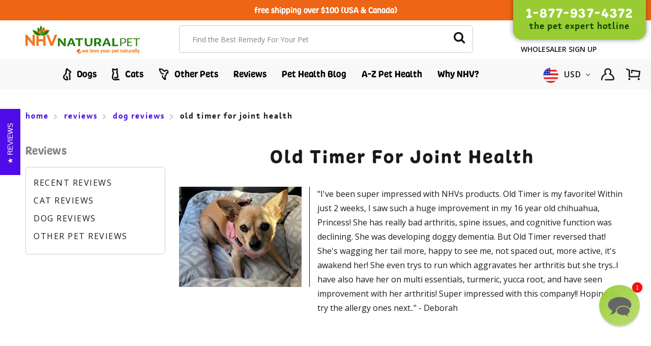

--- FILE ---
content_type: text/html; charset=UTF-8
request_url: https://www.nhvnaturalpetproducts.com/reviews/recent-reviews/old-timer-for-joint-health/
body_size: 77468
content:


<!DOCTYPE html>
<html class="no-js" lang="en">
    <head>
        <title>Old Timer for Joint Health</title>

        <link rel="dns-prefetch preconnect" href="https://cdn11.bigcommerce.com/s-4sdjwgussa" crossorigin><link rel="dns-prefetch preconnect" href="https://fonts.googleapis.com/" crossorigin><link rel="dns-prefetch preconnect" href="https://fonts.gstatic.com/" crossorigin>
        <meta name="description" content="Princess was having a tough time managing her arthritis and joint health. The herbs in Old Timer have been helping to make sure Princess stays as comfortable as possible!"><link rel='canonical' href='https://www.nhvnaturalpetproducts.com/reviews/recent-reviews/old-timer-for-joint-health/' /><meta name='platform' content='bigcommerce.stencil' />
        
        
        
        

        
        
        
        
        
        
        
        

        
        <link rel="alternate" hreflang="x-default" href="https://www.nhvnaturalpetproducts.com/" />

   <link rel="preconnect" href="https://cdn11.bigcommerce.com/">
<link rel="dns-prefetch" href="https://cdn11.bigcommerce.com/">
<link rel="preconnect" href="https://cdn-client.fueled.io/">
<link rel="dns-prefetch" href="https://cdn-client.fueled.io/">
<link rel="preconnect" href="https://www.googletagmanager.com/">
<link rel="dns-prefetch" href="https://www.googletagmanager.com/">
<link rel="preconnect" href="https://www.clarity.ms/">
<link rel="dns-prefetch" href="https://www.clarity.ms/">
<link rel="preconnect" href="https://agent.marketingcloudfx.com/">
<link rel="dns-prefetch" href="https://agent.marketingcloudfx.com/">
<link rel="preconnect" href="https://ajax.googleapis.com/">
<link rel="dns-prefetch" href="https://ajax.googleapis.com/">
<link rel="preconnect" href="https://cdn.ywxi.net/">
<link rel="dns-prefetch" href="https://cdn.ywxi.net/">
<link rel="preconnect" href="https://instant.page">
<link rel="dns-prefetch" href="https://instant.page">
<link rel="preconnect" href="https://code.jquery.com/">
<link rel="dns-prefetch" href="https://code.jquery.com/">
<link rel="preconnect" href="https://load.sumome.com/">
<link rel="dns-prefetch" href="https://load.sumome.com/">
<link rel="preconnect" href="https://cdn.reamaze.com/">
<link rel="dns-prefetch" href="https://cdn.reamaze.com/">
<link rel="preconnect" href="https://analytics.tiktok.com/">
<link rel="dns-prefetch" href="https://analytics.tiktok.com/">
<link rel="preconnect" href="https://apis.google.com/">
<link rel="dns-prefetch" href="https://apis.google.com/">
<link rel="preconnect" href="https://cdn1.stamped.io/">
<link rel="dns-prefetch" href="https://cdn1.stamped.io/">
<link rel="preconnect" href="https://filter.freshclick.co.uk/">
<link rel="dns-prefetch" href="https://filter.freshclick.co.uk/">

        <link href="https://cdn11.bigcommerce.com/s-4sdjwgussa/product_images/56x56_GoogleFavicon_NHVNaturalPetProducts_V1R1.png?t=1754574178" rel="shortcut icon">
        <!-- bing webmaster verification code -->
        <meta name="msvalidate.01" content="9816CFEEB23EAF0404641C028A334F18" />
        <meta name="viewport" content="width=device-width, initial-scale=1, maximum-scale=1">

        <link rel="stylesheet" href="https://use.typekit.net/fgo0ovh.css">
         <script type='text/javascript' src='https://bc-stencil-production.s3.amazonaws.com/BGnpevRA_tq5wh_MeyGbEPFcc7pUzOJ0ltKbrOz6n_hftcyJJcxG-Jv1-PHoaQv1jOsG19KgVHH8E_6n9AxXFQ=='></script><script>
          // Change document class from no-js to js so we can detect this in css
          document.documentElement.className = document.documentElement.className.replace('no-js', 'js');
      </script>

        <script>
            window.jsContext = JSON.parse("{\"breadcrumbs\":[{\"url\":\"https://www.nhvnaturalpetproducts.com/\",\"name\":\"Home\"},{\"name\":\"Reviews\",\"url\":\"https://www.nhvnaturalpetproducts.com/reviews/\"},{\"name\":\"Dog Reviews\",\"url\":\"https://www.nhvnaturalpetproducts.com/reviews/dog-reviews/\"},{\"name\":\"Old Timer for Joint Health\",\"url\":\"https://www.nhvnaturalpetproducts.com/reviews/recent-reviews/old-timer-for-joint-health/\"}],\"categoryProducts\":[{\"id\":583,\"sku\":\"PH1300r\",\"name\":\"Old Timer for rabbits\",\"url\":\"https://www.nhvnaturalpetproducts.com/old-timer-for-rabbits/\",\"brand\":{\"name\":null},\"availability\":\"\",\"summary\":\"Full Description\\r\\nWhat is it?\\r\\nJust like humans, as our pet bunnies age, they may start to slow down, sleep more or have more difficulty hopping around. NHV&rsquo;s Old Timer For Rabbits is an all-natural blend of herbs that supports overall joint,...\",\"image\":{\"data\":\"https://cdn11.bigcommerce.com/s-4sdjwgussa/images/stencil/{:size}/products/583/2194/old-timer-for-rabbits__26111.1680819373.jpg?c=2\",\"alt\":\" Old Timer for rabbits \"},\"qty_in_cart\":0,\"pre_order\":false,\"has_options\":false,\"show_cart_action\":true,\"stock_level\":null,\"low_stock_level\":null,\"weight\":{\"formatted\":\"0.70 LBS\",\"value\":0.7},\"demo\":false,\"date_added\":\"2022 Sep 16th\",\"add_to_wishlist_url\":\"/wishlist.php?action=add&product_id=583\",\"custom_fields\":[{\"id\":103882,\"name\":\"volume\",\"value\":\"3.4 fl. oz. (100ml)\"},{\"id\":103883,\"name\":\"form\",\"value\":\"liquid\"},{\"id\":103884,\"name\":\"life stages\",\"value\":\"adult, senior, kits\"},{\"id\":103885,\"name\":\"made in\",\"value\":\"Canada\"},{\"id\":103886,\"name\":\"product coupon info\",\"value\":\"bundle and save with pet expert kits\"},{\"id\":103887,\"name\":\"short title\",\"value\":\"joint support\"},{\"id\":103888,\"name\":\"filter by top conditions\",\"value\":\"arthritis\"},{\"id\":103889,\"name\":\"filter by top conditions\",\"value\":\"degeneritive disorders\"},{\"id\":103890,\"name\":\"filter by top conditions\",\"value\":\"elbow dysplasia\"},{\"id\":103891,\"name\":\"filter by top conditions\",\"value\":\"hip dysplasia\"},{\"id\":103892,\"name\":\"filter by top conditions\",\"value\":\"Immune mediated polyarthritis\"},{\"id\":103893,\"name\":\"filter by top conditions\",\"value\":\"Intervertebral Disc Disease (IVDD)\"},{\"id\":103894,\"name\":\"filter by top conditions\",\"value\":\"polyarthritis\"},{\"id\":103895,\"name\":\"filter by top conditions\",\"value\":\"Osteoarthritis\"},{\"id\":103896,\"name\":\"filter by top conditions\",\"value\":\"Optic Neuritis\"},{\"id\":103897,\"name\":\"filter by top conditions\",\"value\":\"Degenerative Disorders\"},{\"id\":103898,\"name\":\"filter by top conditions\",\"value\":\"Dysplasia\"},{\"id\":103899,\"name\":\"filter by top conditions\",\"value\":\"Joint Disorders\"},{\"id\":103900,\"name\":\"filter by top conditions\",\"value\":\"Lameness\"},{\"id\":103901,\"name\":\"filter by top conditions\",\"value\":\"Muscle Aches\"},{\"id\":103902,\"name\":\"filter by top conditions\",\"value\":\"Musculoskeletal Disorders\"},{\"id\":103903,\"name\":\"filter by top conditions\",\"value\":\"Pain\"},{\"id\":103904,\"name\":\"filter by top conditions\",\"value\":\"Rheumatoid Arthritis\"},{\"id\":103905,\"name\":\"filter by top conditions\",\"value\":\"Degenerative Myelopathy (DM)\"},{\"id\":103906,\"name\":\"filter by top conditions\",\"value\":\"Gout\"},{\"id\":103907,\"name\":\"filter by top conditions\",\"value\":\"distemper\"},{\"id\":103908,\"name\":\"filter by top conditions\",\"value\":\"hyperesthesia\"},{\"id\":103909,\"name\":\"filter by symptoms\",\"value\":\"spondylosis\"},{\"id\":103910,\"name\":\"filter by symptoms\",\"value\":\"Spondylosis Deformans\"},{\"id\":103911,\"name\":\"filter by symptoms\",\"value\":\"joint pain\"},{\"id\":103912,\"name\":\"filter by symptoms\",\"value\":\"lameness\"},{\"id\":103913,\"name\":\"filter by symptoms\",\"value\":\"limping\"},{\"id\":103914,\"name\":\"filter by symptoms\",\"value\":\"sore joints\"},{\"id\":103915,\"name\":\"filter by breed\",\"value\":\"rex rabbit\"},{\"id\":103916,\"name\":\"filter by breed\",\"value\":\"lionhead rabbit\"},{\"id\":103917,\"name\":\"filter by breed\",\"value\":\"Netherland dwarf rabbit\"},{\"id\":103918,\"name\":\"filter by breed\",\"value\":\"Holland lop\"},{\"id\":103919,\"name\":\"filter by breed\",\"value\":\"Californian rabbit\"},{\"id\":103920,\"name\":\"filter by breed\",\"value\":\"Angora rabbit\"},{\"id\":103921,\"name\":\"filter by breed\",\"value\":\"Dutch rabbit\"},{\"id\":103922,\"name\":\"filter by breed\",\"value\":\"mini lop\"},{\"id\":103923,\"name\":\"short description\",\"value\":\"joint support\"},{\"id\":103924,\"name\":\"fast_shipping_enable\",\"value\":\"yes\"},{\"id\":103925,\"name\":\"product short info\",\"value\":\"3 month supply for a small to medium size pet\"},{\"id\":103926,\"name\":\"enable_calc\",\"value\":\"true\"},{\"id\":103927,\"name\":\"product description video\",\"value\":\"rAn59tzCKgg?rel=0\"},{\"id\":103928,\"name\":\"invoice_title\",\"value\":\"Old Timer - Dietary Food Supplement for Pets\"},{\"id\":103929,\"name\":\"invoice_unit_size\",\"value\":\"100ml\"},{\"id\":103930,\"name\":\"invoice_images\",\"value\":\"https://cdn11.bigcommerce.com/s-4sdjwgussa/products/583/images/2194/old-timer-for-rabbits__26111.1680819373.1280.1280.jpg?c=2,https://cdn11.bigcommerce.com/s-4sdjwgussa/products/583/images/1853/old-timer-for-rabbits__37618.1680040564.1280.1280.jpg?c=\"},{\"id\":103931,\"name\":\"invoice_images_1\",\"value\":\"https://cdn11.bigcommerce.com/s-4sdjwgussa/products/583/images/2194/old-timer-for-rabbits__26111.1680819373.1280.1280.jpg?c=2\"},{\"id\":103932,\"name\":\"invoice_images_2\",\"value\":\"https://cdn11.bigcommerce.com/s-4sdjwgussa/products/583/images/1853/old-timer-for-rabbits__37618.1680040564.1280.1280.jpg?c=2\"}],\"images\":[{\"data\":\"https://cdn11.bigcommerce.com/s-4sdjwgussa/images/stencil/{:size}/products/583/2194/old-timer-for-rabbits__26111.1680819373.jpg?c=2\",\"alt\":\" Old Timer for rabbits \"},{\"data\":\"https://cdn11.bigcommerce.com/s-4sdjwgussa/images/stencil/{:size}/products/583/1853/old-timer-for-rabbits__37618.1680040564.jpg?c=2\",\"alt\":\" Old Timer for rabbits \"}],\"rating\":null,\"num_reviews\":null,\"price\":{\"without_tax\":{\"formatted\":\"USD $46.95\",\"value\":46.95,\"currency\":\"USD\"},\"tax_label\":\"Taxes\"},\"add_to_cart_url\":\"https://www.nhvnaturalpetproducts.com/cart.php?action=add&product_id=583\",\"category\":[\"Natural Pet Remedies/Old Timer\",\"Dogs/remedies by condition\",\"Dogs/remedies by condition/Arthritis and Joint Pain\",\"Dogs/remedies by condition/Degenerative Disorders\",\"Other Pets/rabbits\",\"Other Pets/rabbits/Supplements\",\"Other Pets/rabbits/remedies by condition\",\"Other Pets/rabbits/popular wellness bundles\",\"Reviews/Dog Reviews/Henry the beagle with Arthritis\",\"Other Pets/rabbits/remedies by breed\",\"Reviews/Dog Reviews/Rosie With Back Pain And Allergies\",\"Reviews/Dog Reviews/Miso the beagle with a neck disk\",\"Reviews/Dog Reviews/Vino had a dental procedure\",\"Reviews/Dog Reviews/Snuka the pup with arthritis\",\"Reviews/Dog Reviews/Helping Senior pups with Cushing's\",\"Reviews/Dog Reviews/Ray Ray the pug with arthritis\",\"Reviews/Dog Reviews/No more pain for Rita with Old Timer\",\"Reviews/Dog Reviews/Turmeric for Senior Dog, Scooby\",\"Reviews/Dog Reviews/Nutrition to Help Buddha Fight Cancer\",\"Natural Pet Remedies/Old Timer For Pets\",\"Reviews/Dog Reviews/Cancer & Arthritis Support for Yogi\",\"Reviews/Dog Reviews/Hip Support For A Senior Dog\",\"Reviews/Dog Reviews/Heart and Hip Support For Tahari\",\"Reviews/Dog Reviews/Supporting Henry's Arthritis \",\"Reviews/Dog Reviews/Lexi's Arthritis Support\",\"Reviews/Dog Reviews/Managing Grady's Arthritis\",\"Reviews/Dog Reviews/Aninka's Arthritis Support\",\"Reviews/Dog Reviews/Joint Health for Jack\",\"Reviews/Dog Reviews/Managing Arthritis\",\"Reviews/Dog Reviews/Support for Terminal Lymphoma\",\"Reviews/Dog Reviews/Supporting Rosco's Arthritis\",\"Reviews/Dog Reviews/Managing Prince's Mobility\",\"Reviews/Dog Reviews/Old Timer for Joint Health\",\"Reviews/Dog Reviews/Old Timer for Kawika\",\"Dogs/remedies by breed/Jack Russell Terrier\",\"Dogs/remedies by breed/Wire Fox Terrier\",\"Dogs/remedies by breed/English Foxhound\"]},{\"id\":499,\"sku\":\"PH8000d\",\"name\":\"Yucca for Dogs\",\"url\":\"https://www.nhvnaturalpetproducts.com/yucca-appetite-stimulant-for-dogs\",\"brand\":{\"name\":null},\"availability\":\"\",\"summary\":\"Full Description\\r\\nWhat is it?\\r\\nYucca for dogs is an all-natural supplement that can be helpful in many circumstances by providing symptom relief related to inflammation, discomfort, and loss of appetite.\\r\\nHow does it work?\\r\\n\\r\\nSupport for inflamed muscles...\",\"image\":{\"data\":\"https://cdn11.bigcommerce.com/s-4sdjwgussa/images/stencil/{:size}/products/499/1814/yucca-for-dogs__74288.1744822979.jpg?c=2\",\"alt\":\" Yucca for Dogs \"},\"qty_in_cart\":0,\"pre_order\":false,\"has_options\":false,\"show_cart_action\":true,\"stock_level\":null,\"low_stock_level\":null,\"weight\":{\"formatted\":\"0.70 LBS\",\"value\":0.7},\"demo\":false,\"date_added\":\"2019 Apr 18th\",\"add_to_wishlist_url\":\"/wishlist.php?action=add&product_id=499\",\"custom_fields\":[{\"id\":109078,\"name\":\"volume\",\"value\":\"3.4 fl. oz. (100ml)\"},{\"id\":109079,\"name\":\"form\",\"value\":\"liquid;life stages=adult, senior, puppy\\\"\"},{\"id\":109080,\"name\":\"made in\",\"value\":\"canada\"},{\"id\":109081,\"name\":\"fast_shipping_enable\",\"value\":\"yes\"},{\"id\":109082,\"name\":\"product coupon info\",\"value\":\"buy 2 and save $3\"},{\"id\":109083,\"name\":\"short title\",\"value\":\"discomfort support\"},{\"id\":109084,\"name\":\"filter by top conditions\",\"value\":\"Neuropathy\"},{\"id\":109085,\"name\":\"filter by top conditions\",\"value\":\"Oily Seborrheic Dermatitis\"},{\"id\":109086,\"name\":\"filter by top conditions\",\"value\":\"Ehrlichia\"},{\"id\":109087,\"name\":\"filter by top conditions\",\"value\":\"Ehrlichiosis\"},{\"id\":109088,\"name\":\"filter by top conditions\",\"value\":\"Anaplasmosis\"},{\"id\":109089,\"name\":\"filter by top conditions\",\"value\":\"Nasal Lymphoma\"},{\"id\":109090,\"name\":\"filter by top conditions\",\"value\":\"Spina Bifida\"},{\"id\":109091,\"name\":\"filter by top conditions\",\"value\":\"COPD\"},{\"id\":109092,\"name\":\"filter by top conditions\",\"value\":\"Chronic Obstructive Pulmonary Disease\"},{\"id\":109093,\"name\":\"filter by top conditions\",\"value\":\"Stomatitis\"},{\"id\":109094,\"name\":\"filter by top conditions\",\"value\":\"Syringomyelia\"},{\"id\":109095,\"name\":\"filter by top conditions\",\"value\":\"Exocrine Pancreatic Insufficiency (EPI)\"},{\"id\":109096,\"name\":\"filter by top conditions\",\"value\":\"Osteoarthritis\"},{\"id\":109097,\"name\":\"filter by top conditions\",\"value\":\"Nasal Tumor\"},{\"id\":109098,\"name\":\"filter by top conditions\",\"value\":\"Dysbiosis (Leaky Gut)\"},{\"id\":109099,\"name\":\"filter by top conditions\",\"value\":\"Anemia\"},{\"id\":109100,\"name\":\"filter by top conditions\",\"value\":\"Flatulence\"},{\"id\":109101,\"name\":\"filter by top conditions\",\"value\":\"Arthritis\"},{\"id\":109102,\"name\":\"filter by top conditions\",\"value\":\"Dysplasia\"},{\"id\":109103,\"name\":\"filter by top conditions\",\"value\":\"Gastritis\"},{\"id\":109104,\"name\":\"filter by top conditions\",\"value\":\"Hip Dysplasia\"},{\"id\":109105,\"name\":\"filter by top conditions\",\"value\":\"Inflammation\"},{\"id\":109106,\"name\":\"filter by top conditions\",\"value\":\"Joint Disorders\"},{\"id\":109107,\"name\":\"filter by top conditions\",\"value\":\"Malabsorption\"},{\"id\":109108,\"name\":\"filter by top conditions\",\"value\":\"Malnutrition\"},{\"id\":109109,\"name\":\"filter by top conditions\",\"value\":\"Muscle Aches\"},{\"id\":109110,\"name\":\"filter by top conditions\",\"value\":\"Musculoskeletal Disorders\"},{\"id\":109111,\"name\":\"filter by top conditions\",\"value\":\"Obesity\"},{\"id\":109112,\"name\":\"filter by top conditions\",\"value\":\"Pain\"},{\"id\":109113,\"name\":\"filter by top conditions\",\"value\":\"Rheumatoid Arthritis\"},{\"id\":109114,\"name\":\"filter by top conditions\",\"value\":\"hemangiosarcoma\"},{\"id\":109115,\"name\":\"filter by top conditions\",\"value\":\"Cryptococcosis\"},{\"id\":109116,\"name\":\"filter by top conditions\",\"value\":\"Electrolytes\"},{\"id\":109117,\"name\":\"filter by top conditions\",\"value\":\"Mycoplasma\"},{\"id\":109118,\"name\":\"filter by top conditions\",\"value\":\"blastomycosis\"},{\"id\":109119,\"name\":\"filter by top conditions\",\"value\":\"meningoencephalitis\"},{\"id\":109120,\"name\":\"filter by top conditions\",\"value\":\"vasculitis\"},{\"id\":109121,\"name\":\"filter by top conditions\",\"value\":\"Vestibular disease\"},{\"id\":109122,\"name\":\"filter by top conditions\",\"value\":\"Nystagmus\"},{\"id\":109123,\"name\":\"filter by top conditions\",\"value\":\"Degenerative Myelopathy (DM)\"},{\"id\":109124,\"name\":\"filter by top conditions\",\"value\":\"Ruptured Anal Gland\"},{\"id\":109125,\"name\":\"filter by top conditions\",\"value\":\"Encephalitozoon cuniculi (e. cuniculi)\"},{\"id\":109126,\"name\":\"filter by top conditions\",\"value\":\"Cryptosporidiosis\"},{\"id\":109127,\"name\":\"filter by top conditions\",\"value\":\"Anterior Cruciate Ligament (ACL) tears or injuries\"},{\"id\":109128,\"name\":\"filter by top conditions\",\"value\":\"Gout\"},{\"id\":109129,\"name\":\"filter by top conditions\",\"value\":\"Psoriasis\"},{\"id\":109130,\"name\":\"filter by top conditions\",\"value\":\"Cytauxzoonosis felis\"},{\"id\":109131,\"name\":\"filter by top conditions\",\"value\":\"IMHA (Immune Mediated Hemolytic Anemia)\"},{\"id\":109132,\"name\":\"short description\",\"value\":\"discomfort support\"},{\"id\":109133,\"name\":\"product description video\",\"value\":\"UoLYPdNdEso?rel=0\"},{\"id\":109134,\"name\":\"product short info\",\"value\":\"3 month supply for a small to medium size\"},{\"id\":109135,\"name\":\"enable_calc\",\"value\":\"true\"},{\"id\":109136,\"name\":\"invoice_title\",\"value\":\"Yucca - Dietary Food Supplement for Pets\"},{\"id\":109137,\"name\":\"invoice_unit_size\",\"value\":\"100ml\"},{\"id\":109138,\"name\":\"invoice_images\",\"value\":\"https://cdn11.bigcommerce.com/s-4sdjwgussa/products/499/images/1814/yucca-for-dogs__74288.1680040513.1280.1280.jpg?c=2,https://cdn11.bigcommerce.com/s-4sdjwgussa/products/499/images/2001/yucca-for-dogs__74019.1680040794.1280.1280.jpg?c=2\"},{\"id\":109139,\"name\":\"invoice_images_1\",\"value\":\"https://cdn11.bigcommerce.com/s-4sdjwgussa/products/499/images/1814/yucca-for-dogs__74288.1680040513.1280.1280.jpg?c=2\"},{\"id\":109140,\"name\":\"invoice_images_2\",\"value\":\"https://cdn11.bigcommerce.com/s-4sdjwgussa/products/499/images/2001/yucca-for-dogs__74019.1680040794.1280.1280.jpg?c=2\"}],\"images\":[{\"data\":\"https://cdn11.bigcommerce.com/s-4sdjwgussa/images/stencil/{:size}/products/499/1814/yucca-for-dogs__74288.1744822979.jpg?c=2\",\"alt\":\" Yucca for Dogs \"},{\"data\":\"https://cdn11.bigcommerce.com/s-4sdjwgussa/images/stencil/{:size}/products/499/2001/yucca-for-dogs__74019.1680040794.jpg?c=2\",\"alt\":\" Yucca for Dogs \"},{\"data\":\"https://cdn11.bigcommerce.com/s-4sdjwgussa/images/stencil/{:size}/products/499/1777/yucca-for-dogs__03335.1680040464.jpg?c=2\",\"alt\":\" Yucca for Dogs \"}],\"rating\":null,\"num_reviews\":null,\"price\":{\"without_tax\":{\"formatted\":\"USD $46.95\",\"value\":46.95,\"currency\":\"USD\"},\"tax_label\":\"Taxes\"},\"add_to_cart_url\":\"https://www.nhvnaturalpetproducts.com/cart.php?action=add&product_id=499\",\"category\":[\"Dogs\",\"Natural Pet Remedies/Yucca\",\"Dogs/remedies by condition\",\"Dogs/remedies by condition/Arthritis and Joint Pain\",\"Dogs/remedies by condition/Diabetes/Pancreatitis\",\"Dogs/top supplements\",\"Reviews/Dog Reviews/Henry the beagle with Arthritis\",\"Dogs/remedies by breed/Kerry Blue Terrier\",\"Dogs/top supplements/Yucca for Dogs \",\"Reviews/Cat Reviews/Gus Fights Bone Cancer \",\"Reviews/Dog Reviews/Maggie with IBD and allergies\",\"Reviews/Dog Reviews/No more pain for Rita with Old Timer\",\"Reviews/Dog Reviews/I Love Tumor-Free Lucy\",\"Reviews/Dog Reviews/No More Tummy Trouble for Athena\",\"Natural Pet Remedies/Yucca For Pets\",\"Reviews/Dog Reviews/Calming Diorabelle's Tummy Woes\",\"Reviews/Dog Reviews/Champ With Collapsed Trachea\",\"Reviews/Dog Reviews/Sadie & Collapsed Trachea Support\",\"Reviews/Dog Reviews/Hip Support For A Senior Dog\",\"Reviews/Dog Reviews/Heart and Hip Support For Tahari\",\"Reviews/Dog Reviews/Supporting Henry's Arthritis \",\"Reviews/Dog Reviews/Lexi's Arthritis Support\",\"Dogs/remedies by breed/Great Dane\",\"Reviews/Dog Reviews/Managing Grady's Arthritis\",\"Reviews/Dog Reviews/Anxiety Support for Snickers \",\"Reviews/Dog Reviews/Cancer Support for Teddy\",\"Reviews/Dog Reviews/Managing Prince's Mobility\",\"Reviews/Dog Reviews/TumFlora Supporting Bronx\",\"Reviews/Dog Reviews/Old Timer for Joint Health\",\"Reviews/Dog Reviews/Supporting Axl's Cough\",\"Reviews/Dog Reviews/Old Timer for Kawika\",\"Dogs/remedies by breed/English Foxhound\",\"Reviews/Dog Reviews/Natural Support for Lymphoma in Dogs\",\"Reviews/Dog Reviews/Chewbacca and Collapsed Trachea in Dogs\",\"Dogs/remedies by condition/Dental Disorders \",\"Reviews/Recent Reviews/Natures Immuno for IMHA dogs\"]},{\"id\":489,\"sku\":\"PH8100d\",\"name\":\"Turmeric for Dogs\",\"url\":\"https://www.nhvnaturalpetproducts.com/turmeric-for-dog-cancer-symptoms\",\"brand\":{\"name\":null},\"availability\":\"\",\"summary\":\"Full Description\\r\\nWhat is it?\\r\\nNHV Turmeric for Dogs is a natural, antioxidant-rich supplement that supports dogs with arthritis, cancer, and other conditions that cause inflammation.&nbsp;\\r\\nHow does it work?\\r\\n\\r\\nExcellent support for senior...\",\"image\":{\"data\":\"https://cdn11.bigcommerce.com/s-4sdjwgussa/images/stencil/{:size}/products/489/1879/turmeric-for-dogs__20755.1680040598.jpg?c=2\",\"alt\":\" Turmeric for Dogs \"},\"qty_in_cart\":0,\"pre_order\":false,\"has_options\":false,\"show_cart_action\":true,\"stock_level\":null,\"low_stock_level\":null,\"weight\":{\"formatted\":\"0.70 LBS\",\"value\":0.7},\"demo\":false,\"date_added\":\"2019 Apr 18th\",\"add_to_wishlist_url\":\"/wishlist.php?action=add&product_id=489\",\"custom_fields\":[{\"id\":108082,\"name\":\"volume\",\"value\":\"3.4 fl. oz. (100ml)\"},{\"id\":108083,\"name\":\"form\",\"value\":\"liquid\"},{\"id\":108084,\"name\":\"life stages\",\"value\":\"adult, senior, puppy\"},{\"id\":108085,\"name\":\"made in\",\"value\":\"canada\"},{\"id\":108086,\"name\":\"product coupon info\",\"value\":\"buy 2 and save $3\"},{\"id\":108087,\"name\":\"filter by top conditions\",\"value\":\"Neuropathy\"},{\"id\":108088,\"name\":\"filter by top conditions\",\"value\":\"legg-calve-perthes disease\"},{\"id\":108089,\"name\":\"filter by top conditions\",\"value\":\"Oily Seborrheic Dermatitis\"},{\"id\":108090,\"name\":\"filter by top conditions\",\"value\":\"Cataracts\"},{\"id\":108091,\"name\":\"filter by top conditions\",\"value\":\"Eyes\"},{\"id\":108092,\"name\":\"filter by top conditions\",\"value\":\"Limb Ataxia\"},{\"id\":108093,\"name\":\"filter by top conditions\",\"value\":\"Canine Cognitive Dysfunction Syndrome\"},{\"id\":108094,\"name\":\"filter by top conditions\",\"value\":\"Hydronephrosis\"},{\"id\":108095,\"name\":\"filter by top conditions\",\"value\":\"Hyperesthesia\"},{\"id\":108096,\"name\":\"filter by top conditions\",\"value\":\"Spina Bifida\"},{\"id\":108097,\"name\":\"filter by top conditions\",\"value\":\"Pulmonary Edema\"},{\"id\":108098,\"name\":\"filter by top conditions\",\"value\":\"Syringomyelia\"},{\"id\":108099,\"name\":\"filter by top conditions\",\"value\":\"Osteoarthritis\"},{\"id\":108100,\"name\":\"filter by top conditions\",\"value\":\"Elongated Soft Palate\"},{\"id\":108101,\"name\":\"filter by top conditions\",\"value\":\"Exocrine Pancreatic Insufficiency (EPI)\"},{\"id\":108102,\"name\":\"filter by top conditions\",\"value\":\"Nasal Tumor\"},{\"id\":108103,\"name\":\"filter by top conditions\",\"value\":\"Optic Neuritis\"},{\"id\":108104,\"name\":\"filter by top conditions\",\"value\":\"Sudden Acquired Retinal Degeneration Syndrome (SARDS)\"},{\"id\":108105,\"name\":\"filter by top conditions\",\"value\":\"gallbladder mucocele\"},{\"id\":108106,\"name\":\"filter by top conditions\",\"value\":\"Gallbladder\"},{\"id\":108107,\"name\":\"filter by top conditions\",\"value\":\"Basal Cell Carcinoma\"},{\"id\":108108,\"name\":\"filter by top conditions\",\"value\":\"bile duct disorders\"},{\"id\":108109,\"name\":\"filter by top conditions\",\"value\":\"Breathing Difficulties\"},{\"id\":108110,\"name\":\"filter by top conditions\",\"value\":\"Bronchitis\"},{\"id\":108111,\"name\":\"filter by top conditions\",\"value\":\"Canine Hepatitis\"},{\"id\":108112,\"name\":\"filter by top conditions\",\"value\":\"Canine Herpes Virus\"},{\"id\":108113,\"name\":\"filter by top conditions\",\"value\":\"Carcinomas\"},{\"id\":108114,\"name\":\"filter by top conditions\",\"value\":\"Cardiomyopathy\"},{\"id\":108115,\"name\":\"filter by top conditions\",\"value\":\"Cardiovascular Disorders\"},{\"id\":108116,\"name\":\"filter by top conditions\",\"value\":\"Chronic Kidney Support\"},{\"id\":108117,\"name\":\"filter by top conditions\",\"value\":\"Cystitis\"},{\"id\":108118,\"name\":\"filter by top conditions\",\"value\":\"Detoxification\"},{\"id\":108119,\"name\":\"filter by top conditions\",\"value\":\"Drug Induced Liver Side Effects\"},{\"id\":108120,\"name\":\"filter by top conditions\",\"value\":\"Heart Murmurs\"},{\"id\":108121,\"name\":\"filter by top conditions\",\"value\":\"Heartworms\"},{\"id\":108122,\"name\":\"filter by top conditions\",\"value\":\"Hepatitis\"},{\"id\":108123,\"name\":\"filter by top conditions\",\"value\":\"Hip Dysplasia\"},{\"id\":108124,\"name\":\"filter by top conditions\",\"value\":\"Joint Disorders\"},{\"id\":108125,\"name\":\"filter by top conditions\",\"value\":\"Kidney Disorders\"},{\"id\":108126,\"name\":\"filter by top conditions\",\"value\":\"Kidney Failure\"},{\"id\":108127,\"name\":\"filter by top conditions\",\"value\":\"Leukemia\"},{\"id\":108128,\"name\":\"filter by top conditions\",\"value\":\"Lung Disorders\"},{\"id\":108129,\"name\":\"filter by top conditions\",\"value\":\"Mammary Tumors\"},{\"id\":108130,\"name\":\"filter by top conditions\",\"value\":\"Pancreatic Disorders\"},{\"id\":108131,\"name\":\"filter by top conditions\",\"value\":\"Hypoparathyroidism\"},{\"id\":108132,\"name\":\"filter by top conditions\",\"value\":\"Rhinitis\"},{\"id\":108133,\"name\":\"filter by top conditions\",\"value\":\"Rheumatoid Arthritis\"},{\"id\":108134,\"name\":\"filter by top conditions\",\"value\":\"Renal Disorders\"},{\"id\":108135,\"name\":\"filter by top conditions\",\"value\":\"Squamous Cell Carcinoma\"},{\"id\":108136,\"name\":\"filter by top conditions\",\"value\":\"Tumors\"},{\"id\":108137,\"name\":\"filter by top conditions\",\"value\":\"Urinary Tract Disorders\"},{\"id\":108138,\"name\":\"filter by top conditions\",\"value\":\"Uroliths\"},{\"id\":108139,\"name\":\"filter by top conditions\",\"value\":\"Viruses\"},{\"id\":108140,\"name\":\"filter by top conditions\",\"value\":\"Cryptococcosis\"},{\"id\":108141,\"name\":\"filter by top conditions\",\"value\":\"Bilaterality in Papillary Thyroid Carcinoma\"},{\"id\":108142,\"name\":\"filter by top conditions\",\"value\":\"Nerve Sheath Tumors (NSTs)\"},{\"id\":108143,\"name\":\"filter by top conditions\",\"value\":\"meningitis\"},{\"id\":108144,\"name\":\"filter by top conditions\",\"value\":\"meningoencephalitis\"},{\"id\":108145,\"name\":\"filter by top conditions\",\"value\":\"glaucoma\"},{\"id\":108146,\"name\":\"filter by top conditions\",\"value\":\"vasculitis\"},{\"id\":108147,\"name\":\"filter by top conditions\",\"value\":\"Vestibular disease\"},{\"id\":108148,\"name\":\"filter by top conditions\",\"value\":\"Nystagmus\"},{\"id\":108149,\"name\":\"filter by top conditions\",\"value\":\"Degenerative Myelopathy (DM)\"},{\"id\":108150,\"name\":\"filter by top conditions\",\"value\":\"Ruptured Anal Gland\"},{\"id\":108151,\"name\":\"filter top conditions\",\"value\":\"saddle thrombus\"},{\"id\":108152,\"name\":\"filter by top conditions\",\"value\":\"Anterior Cruciate Ligament (ACL) tears or injuries\"},{\"id\":108153,\"name\":\"filter by top conditions\",\"value\":\"collie nose/lupus\"},{\"id\":108154,\"name\":\"filter by top conditions\",\"value\":\"cherry eye\"},{\"id\":108155,\"name\":\"filter by top conditions\",\"value\":\"Gout\"},{\"id\":108156,\"name\":\"filter by top conditions\",\"value\":\"FIC (Feline Idiopathic Cystitis)\"},{\"id\":108157,\"name\":\"filter by top conditions\",\"value\":\"Mitral valve regurgitation\"},{\"id\":108158,\"name\":\"short title\",\"value\":\"arthritis support\"},{\"id\":108159,\"name\":\"short description\",\"value\":\"For Arthritis and Cancer Support\"},{\"id\":108160,\"name\":\"product short info\",\"value\":\"3 month supply for a small to medium size\"},{\"id\":108161,\"name\":\"product description video\",\"value\":\"NQ5nLVfpEFY?rel=0\"},{\"id\":108162,\"name\":\"enable_calc\",\"value\":\"true\"},{\"id\":108163,\"name\":\"invoice_title\",\"value\":\"Turmeric - Dietary Food Supplement for Pets\"},{\"id\":108164,\"name\":\"invoice_unit_size\",\"value\":\"100ml\"},{\"id\":108165,\"name\":\"invoice_images\",\"value\":\"https://cdn11.bigcommerce.com/s-4sdjwgussa/products/268/images/1551/nhv-alge-ex-for-environmental-allergies__17699.1586186725.1280.1280__42955.1608323125.1280.1280.jpg?c=2,https://cdn11.bigcommerce.com/s-4sdjwgussa/products/268/images/1552/NHV-Alge-E\"},{\"id\":108166,\"name\":\"invoice_images_1\",\"value\":\"https://cdn11.bigcommerce.com/s-4sdjwgussa/products/489/images/1879/turmeric-for-dogs__20755.1680040598.1280.1280.jpg?c=2\"},{\"id\":108167,\"name\":\"invoice_images_2\",\"value\":\"https://cdn11.bigcommerce.com/s-4sdjwgussa/products/489/images/1790/turmeric-for-dogs__12477.1680040480.1280.1280.jpg?c=2\"},{\"id\":108168,\"name\":\"fast_shipping_enable\",\"value\":\"yes\"}],\"images\":[{\"data\":\"https://cdn11.bigcommerce.com/s-4sdjwgussa/images/stencil/{:size}/products/489/1879/turmeric-for-dogs__20755.1680040598.jpg?c=2\",\"alt\":\" Turmeric for Dogs \"},{\"data\":\"https://cdn11.bigcommerce.com/s-4sdjwgussa/images/stencil/{:size}/products/489/1790/turmeric-for-dogs__12477.1680040480.jpg?c=2\",\"alt\":\" Turmeric for Dogs \"}],\"rating\":null,\"num_reviews\":null,\"price\":{\"without_tax\":{\"formatted\":\"USD $46.95\",\"value\":46.95,\"currency\":\"USD\"},\"tax_label\":\"Taxes\"},\"add_to_cart_url\":\"https://www.nhvnaturalpetproducts.com/cart.php?action=add&product_id=489\",\"category\":[\"Dogs\",\"Natural Pet Remedies/Turmeric\",\"Dogs/remedies by condition/Arthritis and Joint Pain\",\"Dogs/remedies by condition/Cancer\",\"Dogs/remedies by condition/Cysts\",\"Dogs/remedies by condition/Degenerative Disorders\",\"Dogs/remedies by condition/Gallbladder Bile Duct Disorders\",\"Dogs/remedies by condition/Heart Conditions\",\"Dogs/remedies by condition/Hepatitis\",\"Dogs/remedies by condition/Hyperthyroidism\",\"Dogs/remedies by condition/Immune Support\",\"Dogs/remedies by condition/Kidney Failure\",\"Dogs/remedies by condition/Liver Failure\",\"Dogs/remedies by condition/Mammary Tumors\",\"Dogs/remedies by condition/Chronic Renal Failure\",\"Reviews/Dog Reviews/Vodka the pup with a heart condition\",\"Dogs/top supplements\",\"Reviews/Dog Reviews/Henry the beagle with Arthritis\",\"Dogs/remedies by breed/Affenpinscher\",\"Dogs/remedies by breed/Redbone Coonhound\",\"Dogs/remedies by breed/Newfoundland\",\"Dogs/remedies by breed/Neapolitan Mastiff\",\"Dogs/top supplements/Turmeric for Dogs \",\"Reviews/Dog Reviews/Rosie With Back Pain And Allergies\",\"Reviews/Dog Reviews/Natural detox to a Chihuahua \",\"Reviews/Dog Reviews/Juno the pup with mange\",\"Reviews/Dog Reviews/Turmeric supporting healthy pups\",\"Reviews/Dog Reviews/Vino had a dental procedure\",\"Reviews/Dog Reviews/Piri's Battle With Cancer\",\"Reviews/Dog Reviews/Nina gets help for seizures\",\"Reviews/Dog Reviews/Hearty-Heart for Noel's Murmur \",\"Reviews/Dog Reviews/Turmeric supporting fur siblings\",\"Reviews/Dog Reviews/Joint support for senior pup\",\"Reviews/Dog Reviews/Support for Dolce's Liver\",\"Reviews/Dog Reviews/Turmeric for Senior Dog, Scooby\",\"Reviews/Dog Reviews/Helping Lucky Be Himself with Cancer\",\"Reviews/Dog Reviews/Support for Marley with Skin Cancer\",\"Reviews/Dog Reviews/Turmeric for Two Pugs\",\"Reviews/Dog Reviews/Tom's Aneurysm & Bronchitis Support\",\"Reviews/Dog Reviews/Hip Support For A Senior Dog\",\"Natural Pet Remedies/Turmeric for Pets\",\"Reviews/Dog Reviews/Heart Health For Lola\",\"Reviews/Dog Reviews/Hearty-Heart Supporting Puccini\",\"Reviews/Dog Reviews/Heart Support For Schnauzer Pup\",\"Reviews/Dog Reviews/Breathing Support for Yoda\",\"Reviews/Dog Reviews/Supporting Rascal's Kennel Cough\",\"Reviews/Dog Reviews/Collapsing Trachea Support\",\"Reviews/Dog Reviews/Lexi's Arthritis Support\",\"Reviews/Dog Reviews/Cancer Support for Brucey\",\"Reviews/Dog Reviews/Managing Grady's Arthritis\",\"Reviews/Dog Reviews/Managing a Senior Dogs Dandruff\",\"Reviews/Dog Reviews/Managing Collapsed Trachea\",\"Reviews/Dog Reviews/Supporting Johnny's Liver\",\"Reviews/Dog Reviews/Supporting Collapsed Trachea\",\"Reviews/Dog Reviews/Resp-Aid for Collapsed Trachea\",\"Reviews/Dog Reviews/Aninka's Arthritis Support\",\"Reviews/Dog Reviews/Joint Health for Jack\",\"Reviews/Dog Reviews/Mouth Drops for Dental Health\",\"Reviews/Dog Reviews/Managing Arthritis\",\"Reviews/Dog Reviews/Natural Support for a Senior Dog\",\"Reviews/Dog Reviews/Breathing Support for a Senior Dog\",\"Reviews/Dog Reviews/Heart Health Support for Jake\",\"Reviews/Dog Reviews/Collapsed Trachea Support\",\"Reviews/Dog Reviews/Joshua's Respiratory Relief\",\"Reviews/Dog Reviews/Ear Infection Relief for Max\",\"Reviews/Dog Reviews/Supporting Rosco's Arthritis\",\"Reviews/Dog Reviews/Milk Thistle for Zelie\",\"Reviews/Dog Reviews/Cancer Support for Teddy\",\"Reviews/Dog Reviews/Managing Prince's Mobility\",\"Reviews/Dog Reviews/CKD Support for Ullana\",\"Reviews/Dog Reviews/CHF Support for Itsy Bitsty\",\"Reviews/Dog Reviews/Lola's Bronchitis Support\",\"Reviews/Dog Reviews/Natural Support for Lola\",\"Reviews/Dog Reviews/Natural Support for Pippi\",\"Reviews/Dog Reviews/TumFlora Supporting Bronx\",\"Reviews/Dog Reviews/Old Timer for Joint Health\",\"Reviews/Dog Reviews/Natural Cancer Support\",\"Reviews/Dog Reviews/Collapsed Trachea Support\",\"Reviews/Dog Reviews/Sadie's Lymphoma Support\",\"Reviews/Dog Reviews/Old Timer for Kawika\",\"Reviews/Dog Reviews/Supporting Pups with Herbs For Heart Health\",\"Reviews/Dog Reviews/Gracie's Holistic Heart Health\",\"Reviews/Dog Reviews/Natural Support for Bad Dog Breath\",\"Reviews/Dog Reviews/Naturally Managing Tumors in Dogs\",\"Reviews/Dog Reviews/Managing Congestive Heart Failure in Dogs\",\"Reviews/Dog Reviews/Support for Congestive Heart Failure in Dogs\",\"Dogs/remedies by breed/German Spitz\",\"Dogs/remedies by breed/English Foxhound\",\"Reviews/Dog Reviews/Naturally Managing a Dog Heart Condition\",\"Reviews/Dog Reviews/Support for symptoms of cancer in dogs\",\"Reviews/Dog Reviews/Best Diet Dog Food for Nutritional Health\",\"Reviews/Dog Reviews/Support for Elevated Liver Enzymes in Dogs\",\"Reviews/Dog Reviews/Natural Dog Ear Infection Support\",\"Reviews/Dog Reviews/Support for Dog Watery Eyes\",\"Reviews/Dog Reviews/Chewbacca and Collapsed Trachea in Dogs\",\"Reviews/Recent Reviews/Managing Dog Kidney Disease\",\"Dogs/remedies by condition/Dental Disorders \",\"Reviews/Recent Reviews/Support for Kennel Cough in Dogs\",\"Reviews/Recent Reviews/Managing Congestive Heart Failure in Dogs\",\"Reviews/Recent Reviews/Teeya and Liver Disease in Dogs\",\"Reviews/Recent Reviews/Nora's Natural Pet Health Support\",\"Reviews/Recent Reviews/Maintaining Liver Issues in Dogs\",\"Reviews/Recent Reviews/Urinary Crystals Dogs Support\"]},{\"id\":397,\"sku\":\"PH1200d\",\"name\":\"Multi Essentials for dogs\",\"url\":\"https://www.nhvnaturalpetproducts.com/multi-essentials-dog-vitamins\",\"brand\":{\"name\":null},\"availability\":\"\",\"summary\":\"Full Description\\r\\nWhat Is It?\\r\\nNHV&rsquo;s multivitamin for dogs targets the brain, stomach, major arteries, kidneys, and liver with a powerful blend of herbal support.\\r\\nHow Does it Work?\\r\\n\\r\\nContains herbs that are high in antioxidants, minerals and...\",\"image\":{\"data\":\"https://cdn11.bigcommerce.com/s-4sdjwgussa/images/stencil/{:size}/products/397/2052/multi-essentials-for-dogs__33276.1680040866.jpg?c=2\",\"alt\":\" Multi Essentials for dogs \"},\"qty_in_cart\":0,\"pre_order\":false,\"has_options\":false,\"show_cart_action\":true,\"stock_level\":null,\"low_stock_level\":null,\"weight\":{\"formatted\":\"0.70 LBS\",\"value\":0.7},\"demo\":false,\"date_added\":\"2019 Apr 18th\",\"add_to_wishlist_url\":\"/wishlist.php?action=add&product_id=397\",\"custom_fields\":[{\"id\":101686,\"name\":\"volume\",\"value\":\"3.4 fl. oz. (100ml)\"},{\"id\":101687,\"name\":\"form\",\"value\":\"liquid\"},{\"id\":101688,\"name\":\"life stages\",\"value\":\"adult, senior, puppy\"},{\"id\":101689,\"name\":\"made in\",\"value\":\"canada\"},{\"id\":101690,\"name\":\"product coupon info\",\"value\":\"buy 2 and save $3\"},{\"id\":101691,\"name\":\"short title\",\"value\":\"multivitamin support\"},{\"id\":101692,\"name\":\"filter by top conditions\",\"value\":\"Anemia\"},{\"id\":101693,\"name\":\"filter by top conditions\",\"value\":\"diarrhea\"},{\"id\":101694,\"name\":\"filter by top conditions\",\"value\":\"Feline Immunodeficiency Virus (FIV)\"},{\"id\":101695,\"name\":\"filter by top conditions\",\"value\":\"Feline Infectious Peritonitis\"},{\"id\":101696,\"name\":\"filter by top conditions\",\"value\":\"giardia\"},{\"id\":101697,\"name\":\"filter by top conditions\",\"value\":\"Hypoglycemia\"},{\"id\":101698,\"name\":\"filter by top conditions\",\"value\":\"Hypothyroidism\"},{\"id\":101699,\"name\":\"filter by top conditions\",\"value\":\"Immune-Mediated Hemolytic Anemia (IMHA)\"},{\"id\":101700,\"name\":\"filter by top conditions\",\"value\":\"low blood sugar\"},{\"id\":101701,\"name\":\"filter by top conditions\",\"value\":\"malabsorbtion\"},{\"id\":101702,\"name\":\"filter by top conditions\",\"value\":\"Sand Impaction\"},{\"id\":101703,\"name\":\"filter by top conditions\",\"value\":\"Ehrlichia\"},{\"id\":101704,\"name\":\"filter by top conditions\",\"value\":\"Anaplasmosis\"},{\"id\":101705,\"name\":\"filter by top conditions\",\"value\":\"canine cognitive dysfunction syndrome\"},{\"id\":101706,\"name\":\"filter by top conditions\",\"value\":\"EPI\"},{\"id\":101707,\"name\":\"filter by top conditions\",\"value\":\"Exocrine Pancreatic Insufficiency (EPI)\"},{\"id\":101708,\"name\":\"filter by top conditions\",\"value\":\"Flatulence\"},{\"id\":101709,\"name\":\"filter by top conditions\",\"value\":\"Gastritis\"},{\"id\":101710,\"name\":\"filter by top conditions\",\"value\":\"Malabsorption\"},{\"id\":101711,\"name\":\"filter by top conditions\",\"value\":\"Malnutrition\"},{\"id\":101712,\"name\":\"filter by top conditions\",\"value\":\"Obesity\"},{\"id\":101713,\"name\":\"filter by top conditions\",\"value\":\"Vitamins\"},{\"id\":101714,\"name\":\"filter by top conditions\",\"value\":\"meningitis\"},{\"id\":101715,\"name\":\"filter by top conditions\",\"value\":\"Electrolytes\"},{\"id\":101716,\"name\":\"filter by top conditions\",\"value\":\"Psoriasis\"},{\"id\":101717,\"name\":\"filter by top conditions\",\"value\":\"Cytauxzoonosis felis\"},{\"id\":101718,\"name\":\"filter by top conditions\",\"value\":\"IMHA (Immune Mediated Hemolytic Anemia)\"},{\"id\":101719,\"name\":\"filter by top conditions\",\"value\":\"Mitral valve regurgitation\"},{\"id\":101720,\"name\":\"filter by symptoms\",\"value\":\"anorexia\"},{\"id\":101721,\"name\":\"filter by symptoms\",\"value\":\"appetite loss\"},{\"id\":101722,\"name\":\"filter by symptoms\",\"value\":\"hematemesis\"},{\"id\":101723,\"name\":\"filter by symptoms\",\"value\":\"lethargy\"},{\"id\":101724,\"name\":\"filter by symptoms\",\"value\":\"loss of appetite\"},{\"id\":101725,\"name\":\"filter by symptoms\",\"value\":\"pale\"},{\"id\":101726,\"name\":\"filter by symptoms\",\"value\":\"paleness\"},{\"id\":101727,\"name\":\"filter by symptoms\",\"value\":\"weight loss\"},{\"id\":101728,\"name\":\"filter by breed\",\"value\":\"labrador retriever\"},{\"id\":101729,\"name\":\"filter by breed\",\"value\":\"golden retriever\"},{\"id\":101730,\"name\":\"filter by breed\",\"value\":\"poodle\"},{\"id\":101731,\"name\":\"filter by breed\",\"value\":\"boxer\"},{\"id\":101732,\"name\":\"short description\",\"value\":\"multivitamin support\"},{\"id\":101733,\"name\":\"fast_shipping_enable\",\"value\":\"yes\"},{\"id\":101734,\"name\":\"product short info\",\"value\":\"3 month supply for a small to medium size pet\"},{\"id\":101735,\"name\":\"enable_calc\",\"value\":\"true\"},{\"id\":101736,\"name\":\"product description video\",\"value\":\"VBSyVG4YiPE?rel=0\"},{\"id\":101737,\"name\":\"invoice_title\",\"value\":\"Multi Essentials - Dietary Food Supplement for Pets\"},{\"id\":101738,\"name\":\"invoice_unit_size\",\"value\":\"100ml\"},{\"id\":101739,\"name\":\"invoice_images\",\"value\":\"https://cdn11.bigcommerce.com/s-4sdjwgussa/products/397/images/2052/multi-essentials-for-dogs__33276.1680040866.1280.1280.jpg?c=2,https://cdn11.bigcommerce.com/s-4sdjwgussa/products/397/images/2108/multi-essentials-for-dogs__20493.1680040984.1280.128\"},{\"id\":101740,\"name\":\"invoice_images_1\",\"value\":\"https://cdn11.bigcommerce.com/s-4sdjwgussa/products/397/images/2052/multi-essentials-for-dogs__33276.1680040866.1280.1280.jpg?c=2\"},{\"id\":101741,\"name\":\"invoice_images_2\",\"value\":\"https://cdn11.bigcommerce.com/s-4sdjwgussa/products/397/images/2108/multi-essentials-for-dogs__20493.1680040984.1280.1280.jpg?c=2\"}],\"images\":[{\"data\":\"https://cdn11.bigcommerce.com/s-4sdjwgussa/images/stencil/{:size}/products/397/2052/multi-essentials-for-dogs__33276.1680040866.jpg?c=2\",\"alt\":\" Multi Essentials for dogs \"},{\"data\":\"https://cdn11.bigcommerce.com/s-4sdjwgussa/images/stencil/{:size}/products/397/2108/multi-essentials-for-dogs__20493.1680040984.jpg?c=2\",\"alt\":\" Multi Essentials for dogs \"},{\"data\":\"https://cdn11.bigcommerce.com/s-4sdjwgussa/images/stencil/{:size}/products/397/2014/multi-essentials-for-dogs__06151.1680040812.jpg?c=2\",\"alt\":\" Multi Essentials for dogs \"}],\"rating\":null,\"num_reviews\":null,\"price\":{\"without_tax\":{\"formatted\":\"USD $50.95\",\"value\":50.95,\"currency\":\"USD\"},\"tax_label\":\"Taxes\"},\"add_to_cart_url\":\"https://www.nhvnaturalpetproducts.com/cart.php?action=add&product_id=397\",\"category\":[\"Dogs\",\"Natural Pet Remedies/Multi Essentials\",\"Dogs/remedies by condition\",\"Dogs/remedies by condition/Adrenal Disorders\",\"Dogs/remedies by condition/Blood Parasites\",\"Dogs/remedies by condition/Cushing's Disease\",\"Dogs/remedies by condition/Diabetes/Pancreatitis\",\"Dogs/remedies by condition/Hypothyroidism\",\"Dogs/remedies by condition/Parasites\",\"Dogs/remedies by condition/Roundworms\",\"Dogs/remedies by condition/Tapeworms\",\"Reviews/Dog Reviews/Neca the dog fighting cancer\",\"Dogs/top supplements\",\"Reviews/Dog Reviews/Daisy with Cushing's Disease\",\"Dogs/remedies by breed/Tibetan Spaniel\",\"Dogs/remedies by breed/Alaskan Malamute \",\"Dogs/remedies by breed/Rhodesian Ridgeback\",\"Dogs/remedies by breed/Berger Picard\",\"Dogs/remedies by breed/Bernese Mountain Dog\",\"Dogs/top supplements/Multi Essentials for Dogs \",\"Reviews/Dog Reviews/Helping a dog with Addison's disease\",\"Reviews/Dog Reviews/Turmeric supporting healthy pups\",\"Reviews/Dog Reviews/Nina gets help for seizures\",\"Reviews/Dog Reviews/A healthy bowel with NHV Maris\",\"Reviews/Dog Reviews/IBD Support for Pacino\",\"Reviews/Dog Reviews/Wellness for Two Chihuahuas\",\"Reviews/Dog Reviews/Turmeric for Two Pugs\",\"Reviews/Dog Reviews/Nutrition to Help Buddha Fight Cancer\",\"Natural Pet Remedies/Multi Essentials For Pets\",\"Reviews/Dog Reviews/Natural Support for a Senior Dog\",\"Reviews/Dog Reviews/Old Timer for Joint Health\",\"Reviews/Dog Reviews/Natural Support for Dog's With Cushing's Disease\",\"Dogs/remedies by breed/Jack Russell Terrier\",\"Dogs/remedies by breed/Wire Fox Terrier\",\"Reviews/Dog Reviews/Best Diet Dog Food for Nutritional Health\",\"Dogs/remedies by condition/Dental Disorders \",\"Reviews/Recent Reviews/Natures Immuno for IMHA dogs\"]},{\"id\":259,\"sku\":\"PH1300d\",\"name\":\"Old Timer for dogs\",\"url\":\"https://www.nhvnaturalpetproducts.com/old-timer-for-arthritis-in-dogs\",\"brand\":{\"name\":null},\"availability\":\"\",\"summary\":\"Full Description\\r\\nWhat Is It?\\r\\nNHV&rsquo;s Old Timer is a natural supplement that helps alleviate arthritis, muscle, and joint discomfort.\\r\\nHow Does it Work?\\r\\n\\r\\nSupport for dogs with arthritis\\r\\nMay help with discomfort\\r\\nEases inflammation\\r\\nHelps with...\",\"image\":{\"data\":\"https://cdn11.bigcommerce.com/s-4sdjwgussa/images/stencil/{:size}/products/259/1796/old-timer-for-dogs__93681.1761983599.jpg?c=2\",\"alt\":\" Old Timer for dogs \"},\"qty_in_cart\":0,\"pre_order\":false,\"has_options\":false,\"show_cart_action\":true,\"stock_level\":null,\"low_stock_level\":null,\"weight\":{\"formatted\":\"0.70 LBS\",\"value\":0.7},\"demo\":false,\"date_added\":\"2019 Apr 18th\",\"add_to_wishlist_url\":\"/wishlist.php?action=add&product_id=259\",\"custom_fields\":[{\"id\":100631,\"name\":\"volume\",\"value\":\"3.4 fl. oz. (100ml)\"},{\"id\":100632,\"name\":\"form\",\"value\":\"liquid\"},{\"id\":100633,\"name\":\"life stages\",\"value\":\"adult, senior, puppy\"},{\"id\":100634,\"name\":\"made in\",\"value\":\"canada\"},{\"id\":100635,\"name\":\"product coupon info\",\"value\":\"buy 2 and save $3\"},{\"id\":100636,\"name\":\"short title\",\"value\":\"joint support\"},{\"id\":100637,\"name\":\"filter by top conditions\",\"value\":\"arthritis\"},{\"id\":100638,\"name\":\"filter by top conditions\",\"value\":\"degeneritive disorders\"},{\"id\":100639,\"name\":\"filter by top conditions\",\"value\":\"elbow dysplasia\"},{\"id\":100640,\"name\":\"filter by top conditions\",\"value\":\"hip dysplasia\"},{\"id\":100641,\"name\":\"filter by top conditions\",\"value\":\"Immune mediated polyarthritis\"},{\"id\":100642,\"name\":\"filter by top conditions\",\"value\":\"Intervertebral Disc Disease (IVDD)\"},{\"id\":100643,\"name\":\"filter by top conditions\",\"value\":\"polyarthritis\"},{\"id\":100644,\"name\":\"filter by top conditions\",\"value\":\"Osteoarthritis\"},{\"id\":100645,\"name\":\"filter by top conditions\",\"value\":\"Optic Neuritis\"},{\"id\":100646,\"name\":\"filter by top conditions\",\"value\":\"Degenerative Disorders\"},{\"id\":100647,\"name\":\"filter by top conditions\",\"value\":\"Dysplasia\"},{\"id\":100648,\"name\":\"filter by top conditions\",\"value\":\"Joint Disorders\"},{\"id\":100649,\"name\":\"filter by top conditions\",\"value\":\"Lameness\"},{\"id\":100650,\"name\":\"filter by top conditions\",\"value\":\"Muscle Aches\"},{\"id\":100651,\"name\":\"filter by top conditions\",\"value\":\"Musculoskeletal Disorders\"},{\"id\":100652,\"name\":\"filter by top conditions\",\"value\":\"Pain\"},{\"id\":100653,\"name\":\"filter by top conditions\",\"value\":\"Rheumatoid Arthritis\"},{\"id\":100654,\"name\":\"filter by top conditions\",\"value\":\"Degenerative Myelopathy (DM)\"},{\"id\":100655,\"name\":\"filter by top conditions\",\"value\":\"Gout\"},{\"id\":100656,\"name\":\"filter by top conditions\",\"value\":\"distemper\"},{\"id\":100657,\"name\":\"filter by top conditions\",\"value\":\"hyperesthesia\"},{\"id\":100658,\"name\":\"filter by symptoms\",\"value\":\"spondylosis\"},{\"id\":100659,\"name\":\"filter by symptoms\",\"value\":\"Spondylosis Deformans\"},{\"id\":100660,\"name\":\"filter by symptoms\",\"value\":\"joint pain\"},{\"id\":100661,\"name\":\"filter by symptoms\",\"value\":\"lameness\"},{\"id\":100662,\"name\":\"filter by symptoms\",\"value\":\"limping\"},{\"id\":100663,\"name\":\"filter by symptoms\",\"value\":\"sore joints\"},{\"id\":100664,\"name\":\"filter by breed\",\"value\":\"french bulldog\"},{\"id\":100665,\"name\":\"filter by breed\",\"value\":\"labrador retriever\"},{\"id\":100666,\"name\":\"filter by breed\",\"value\":\"great dane\"},{\"id\":100667,\"name\":\"filter by breed\",\"value\":\"mastiff\"},{\"id\":100668,\"name\":\"filter by breed\",\"value\":\"bullmastiff\"},{\"id\":100669,\"name\":\"filter by breed\",\"value\":\"golden retriever\"},{\"id\":100670,\"name\":\"filter by breed\",\"value\":\"chihuahua\"},{\"id\":100671,\"name\":\"filter by breed\",\"value\":\"toy poodle\"},{\"id\":100672,\"name\":\"short description\",\"value\":\"joint support\"},{\"id\":100673,\"name\":\"fast_shipping_enable\",\"value\":\"yes\"},{\"id\":100674,\"name\":\"product short info\",\"value\":\"3 month supply for a small to medium size pet\"},{\"id\":100675,\"name\":\"enable_calc\",\"value\":\"true\"},{\"id\":100676,\"name\":\"product description video\",\"value\":\"rAn59tzCKgg?rel=0\"},{\"id\":100677,\"name\":\"invoice_title\",\"value\":\"Old Timer - Dietary Food Supplement for Pets\"},{\"id\":100678,\"name\":\"invoice_unit_size\",\"value\":\"100ml\"},{\"id\":100679,\"name\":\"invoice_images\",\"value\":\"https://cdn11.bigcommerce.com/s-4sdjwgussa/products/259/images/1796/old-timer-for-dogs__93681.1711649303.1280.1280.jpg?c=2,https://cdn11.bigcommerce.com/s-4sdjwgussa/products/259/images/2073/old-timer-for-dogs__07857.1680040936.1280.1280.jpg?c=2\"},{\"id\":100680,\"name\":\"invoice_images_1\",\"value\":\"https://cdn11.bigcommerce.com/s-4sdjwgussa/products/259/images/1796/old-timer-for-dogs__93681.1711649303.1280.1280.jpg?c=2\"},{\"id\":100681,\"name\":\"invoice_images_2\",\"value\":\"https://cdn11.bigcommerce.com/s-4sdjwgussa/products/259/images/2073/old-timer-for-dogs__07857.1680040936.1280.1280.jpg?c=2\"}],\"images\":[{\"data\":\"https://cdn11.bigcommerce.com/s-4sdjwgussa/images/stencil/{:size}/products/259/1796/old-timer-for-dogs__93681.1761983599.jpg?c=2\",\"alt\":\" Old Timer for dogs \"},{\"data\":\"https://cdn11.bigcommerce.com/s-4sdjwgussa/images/stencil/{:size}/products/259/2073/old-timer-for-dogs__07857.1760733506.jpg?c=2\",\"alt\":\" Old Timer for dogs \"}],\"rating\":null,\"num_reviews\":null,\"price\":{\"without_tax\":{\"formatted\":\"USD $46.95\",\"value\":46.95,\"currency\":\"USD\"},\"tax_label\":\"Taxes\"},\"add_to_cart_url\":\"https://www.nhvnaturalpetproducts.com/cart.php?action=add&product_id=259\",\"category\":[\"Dogs\",\"Natural Pet Remedies/Old Timer\",\"Dogs/remedies by condition\",\"Dogs/remedies by condition/Arthritis and Joint Pain\",\"Dogs/remedies by condition/Degenerative Disorders\",\"Dogs/top supplements\",\"Reviews/Dog Reviews/Henry the beagle with Arthritis\",\"Dogs/top supplements/Old Timer for Dogs\",\"Reviews/Dog Reviews/Rosie With Back Pain And Allergies\",\"Reviews/Dog Reviews/Miso the beagle with a neck disk\",\"Reviews/Dog Reviews/Vino had a dental procedure\",\"Reviews/Dog Reviews/Snuka the pup with arthritis\",\"Reviews/Dog Reviews/Helping Senior pups with Cushing's\",\"Reviews/Dog Reviews/Ray Ray the pug with arthritis\",\"Reviews/Dog Reviews/No more pain for Rita with Old Timer\",\"Reviews/Dog Reviews/Turmeric for Senior Dog, Scooby\",\"Reviews/Dog Reviews/Nutrition to Help Buddha Fight Cancer\",\"Natural Pet Remedies/Old Timer For Pets\",\"Reviews/Dog Reviews/Cancer & Arthritis Support for Yogi\",\"Reviews/Dog Reviews/Hip Support For A Senior Dog\",\"Reviews/Dog Reviews/Heart and Hip Support For Tahari\",\"Reviews/Dog Reviews/Supporting Henry's Arthritis \",\"Reviews/Dog Reviews/Lexi's Arthritis Support\",\"Reviews/Dog Reviews/Managing Grady's Arthritis\",\"Reviews/Dog Reviews/Aninka's Arthritis Support\",\"Reviews/Dog Reviews/Joint Health for Jack\",\"Reviews/Dog Reviews/Managing Arthritis\",\"Reviews/Dog Reviews/Support for Terminal Lymphoma\",\"Reviews/Dog Reviews/Supporting Rosco's Arthritis\",\"Reviews/Dog Reviews/Managing Prince's Mobility\",\"Reviews/Dog Reviews/Old Timer for Joint Health\",\"Reviews/Dog Reviews/Old Timer for Kawika\",\"Dogs/remedies by breed/Jack Russell Terrier\",\"Dogs/remedies by breed/Wire Fox Terrier\",\"Dogs/remedies by breed/English Foxhound\"]}],\"categoryName\":\"Old Timer for Joint Health\",\"products\":{\"featured\":[{\"id\":589,\"sku\":\"bd5102\",\"name\":\"Eye Health Gold Support Kit\",\"url\":\"https://www.nhvnaturalpetproducts.com/eye-health-gold-support-kit/\",\"availability\":\"\",\"rating\":null,\"brand\":{\"name\":\"NHV\"},\"category\":[\"Dogs\",\"Dogs/top supplements\",\"Dogs/top supplements/Ey Eas for Dogs \",\"Dogs/top supplements/Petomega 3 for Dogs \",\"Dogs/remedies by condition\",\"Dogs/remedies by condition/Eye Infections\",\"Dogs/popular wellness bundles\",\"Cats\",\"Cats/top supplements\",\"Cats/top supplements/Ey Eas for Cats \",\"Cats/top supplements/PetOmega 3 for Cats \",\"Cats/remedies by condition/Eye Infections\",\"Other Pets/rabbits/popular wellness bundles\",\"Reviews/Recent Reviews/Support for Cat Eye Conjunctivitis\",\"Reviews/Dog Reviews/Support for Dog Watery Eyes\"],\"summary\":\"Full Description\\r\\nWhat is it?\\r\\nNHV’s Eye Health Gold Support Kit contains two supplements to help keep your pet's eyes healthy, and it can be used proactively for degenerative eye conditions like...\",\"image\":{\"data\":\"https://cdn11.bigcommerce.com/s-4sdjwgussa/images/stencil/{:size}/products/589/2206/nhv-eye-health-gold-support-kit__95455.1691807354.jpg?c=2\",\"alt\":\"NHV Eye Health Gold Support Kit \"},\"images\":[{\"data\":\"https://cdn11.bigcommerce.com/s-4sdjwgussa/images/stencil/{:size}/products/589/2206/nhv-eye-health-gold-support-kit__95455.1691807354.jpg?c=2\",\"alt\":\"NHV Eye Health Gold Support Kit \"},{\"data\":\"https://cdn11.bigcommerce.com/s-4sdjwgussa/images/stencil/{:size}/products/589/2207/nhv-eye-health-gold-support-kit__28655.1691807355.jpg?c=2\",\"alt\":\"NHV Eye Health Gold Support Kit \"}],\"date_added\":\"2023 Aug 3rd\",\"pre_order\":false,\"show_cart_action\":true,\"has_options\":false,\"stock_level\":null,\"low_stock_level\":null,\"qty_in_cart\":0,\"custom_fields\":[{\"id\":108805,\"name\":\"volume\",\"value\":\"2 x 3.4 fl. oz (100ml)\"},{\"id\":108806,\"name\":\"form\",\"value\":\"liquid\"},{\"id\":108807,\"name\":\"life stages\",\"value\":\"adult, senior, puppy/kitten\"},{\"id\":108808,\"name\":\"made in\",\"value\":\"Canada\"},{\"id\":108809,\"name\":\"product coupon info\",\"value\":\"bundle and save with pet expert kits\"},{\"id\":108810,\"name\":\"product description video\",\"value\":\"ZhluDl5DfjQ\"},{\"id\":108811,\"name\":\"short title\",\"value\":\"eye health support\"},{\"id\":108812,\"name\":\"filter by top conditions\",\"value\":\"Cataracts\"},{\"id\":108813,\"name\":\"filter by top conditions\",\"value\":\"Tear staining\"},{\"id\":108814,\"name\":\"filter by top conditions\",\"value\":\"Glaucoma\"},{\"id\":108815,\"name\":\"filter by top conditions\",\"value\":\"Conjunctivitis\"},{\"id\":108816,\"name\":\"filter by breed\",\"value\":\"Yorkshire terriers\"},{\"id\":108817,\"name\":\"filter by breed\",\"value\":\"Pomeranians\"},{\"id\":108818,\"name\":\"filter by breed\",\"value\":\"Poodles\"},{\"id\":108819,\"name\":\"filter by breed\",\"value\":\"Chihuahuas\"},{\"id\":108820,\"name\":\"filter by breed\",\"value\":\"Golden Retriever\"},{\"id\":108821,\"name\":\"filter by breed\",\"value\":\"Dachshunds\"},{\"id\":108822,\"name\":\"filter by breed\",\"value\":\"Sphynx\"},{\"id\":108823,\"name\":\"filter by breed\",\"value\":\"British Shorthair\"},{\"id\":108824,\"name\":\"filter by breed\",\"value\":\"Siamese\"},{\"id\":108825,\"name\":\"filter by breed\",\"value\":\"Maine Coon\"},{\"id\":108826,\"name\":\"filter by symptoms\",\"value\":\"Pawing at eyes\"},{\"id\":108827,\"name\":\"filter by symptoms\",\"value\":\"Excessive tear staining\"},{\"id\":108828,\"name\":\"filter by symptoms\",\"value\":\"Redness in eyes\"},{\"id\":108829,\"name\":\"filter by symptoms\",\"value\":\"Excessive blinking\"},{\"id\":108830,\"name\":\"product short info\",\"value\":\"3 month supply for a small to medium size\"},{\"id\":108831,\"name\":\"enable_calc\",\"value\":\"true\"},{\"id\":108832,\"name\":\"product tag\",\"value\":\"new\"},{\"id\":108833,\"name\":\"invoice_kit_product_ids\",\"value\":\"433:1,573:1\"},{\"id\":108834,\"name\":\"fast_shipping_enable\",\"value\":\"yes\"}],\"num_reviews\":null,\"weight\":{\"formatted\":\"1.40 LBS\",\"value\":1.4},\"demo\":false,\"add_to_cart_url\":\"https://www.nhvnaturalpetproducts.com/cart.php?action=add&product_id=589\",\"price\":{\"without_tax\":{\"currency\":\"USD\",\"formatted\":\"USD $92.90\",\"value\":92.9},\"tax_label\":\"Taxes\"},\"add_to_wishlist_url\":\"/wishlist.php?action=add&product_id=589\"},{\"id\":578,\"sku\":\"PH8800c\",\"name\":\"OcuLove for Cats\",\"url\":\"https://www.nhvnaturalpetproducts.com/oculove-cat-eye-health-supplements/\",\"availability\":\"\",\"rating\":null,\"brand\":{\"name\":null},\"category\":[\"Cats/top supplements\",\"Cats/remedies by condition/Eye Infections\",\"Cats/remedies by breed/Persian\",\"Reviews/Recent Reviews/Support for Cat Eye Conjunctivitis\",\"Reviews/Cat Reviews/Naturally Supporting Cats Eyes\"],\"summary\":\"Full Description\\r\\nWhat is it?\\r\\nNHV OcuLove is an internal cat eye health supplement that can help support common feline eye problems like corneal damage, cataracts, glaucoma or even infections like...\",\"image\":{\"data\":\"https://cdn11.bigcommerce.com/s-4sdjwgussa/images/stencil/{:size}/products/578/1769/oculove-for-cats__53012.1680040350.jpg?c=2\",\"alt\":\" OcuLove for Cats \"},\"images\":[{\"data\":\"https://cdn11.bigcommerce.com/s-4sdjwgussa/images/stencil/{:size}/products/578/1769/oculove-for-cats__53012.1680040350.jpg?c=2\",\"alt\":\" OcuLove for Cats \"},{\"data\":\"https://cdn11.bigcommerce.com/s-4sdjwgussa/images/stencil/{:size}/products/578/1922/oculove-for-cats__86599.1680040694.jpg?c=2\",\"alt\":\" OcuLove for Cats \"},{\"data\":\"https://cdn11.bigcommerce.com/s-4sdjwgussa/images/stencil/{:size}/products/578/1717/oculove-for-cats__10150.1679954069.jpg?c=2\",\"alt\":\" OcuLove for Cats \"}],\"date_added\":\"2022 Feb 28th\",\"pre_order\":false,\"show_cart_action\":true,\"has_options\":false,\"stock_level\":null,\"low_stock_level\":null,\"qty_in_cart\":0,\"custom_fields\":[{\"id\":103858,\"name\":\"volume\",\"value\":\"3.4 fl. oz. (100ml)\"},{\"id\":103859,\"name\":\"life stages\",\"value\":\"adult, senior, kitty\"},{\"id\":103860,\"name\":\"form\",\"value\":\"liquid\"},{\"id\":103861,\"name\":\"made in\",\"value\":\"canada\"},{\"id\":103862,\"name\":\"product coupon info\",\"value\":\"buy 2 and save $3\"},{\"id\":103863,\"name\":\"short title\",\"value\":\"Cat Eye Health\"},{\"id\":103864,\"name\":\"filter by top conditions\",\"value\":\"cataracts\"},{\"id\":103865,\"name\":\"filter by top conditions\",\"value\":\"glaucoma\"},{\"id\":103866,\"name\":\"filter by top conditions\",\"value\":\"pink eye\"},{\"id\":103867,\"name\":\"filter by top conditions\",\"value\":\"degenerative eye disease\"},{\"id\":103868,\"name\":\"filter by top conditions\",\"value\":\"progressive retinal atrophy\"},{\"id\":103869,\"name\":\"filter by top conditions\",\"value\":\"tear stains\"},{\"id\":103870,\"name\":\"filter by top conditions\",\"value\":\"eye health\"},{\"id\":103871,\"name\":\"filter by top conditions\",\"value\":\"corneal damage\"},{\"id\":103872,\"name\":\"filter by symptoms\",\"value\":\"glaucoma\"},{\"id\":103873,\"name\":\"fast_shipping_enable\",\"value\":\"yes\"},{\"id\":103874,\"name\":\"product short info\",\"value\":\"3 month supply for a small to medium size pet.\"},{\"id\":103875,\"name\":\"product description video\",\"value\":\"8V2qWiAFOEo\"},{\"id\":103876,\"name\":\"enable_calc\",\"value\":\"true\"},{\"id\":103877,\"name\":\"invoice_title\",\"value\":\"OcuLove - Dietary Food Supplement for Pets\"},{\"id\":103878,\"name\":\"invoice_unit_size\",\"value\":\"100ml\"},{\"id\":103879,\"name\":\"invoice_images\",\"value\":\"https://cdn11.bigcommerce.com/s-4sdjwgussa/products/579/images/1646/OcuLove-Current-View__38576.1649694606.1280.1280.jpg?c=2,https://cdn11.bigcommerce.com/s-4sdjwgussa/products/579/images/1647/OcuLove-dog-cat-eye-health-nhv-natural-pe__68957.16496946\"},{\"id\":103880,\"name\":\"invoice_images_1\",\"value\":\"https://cdn11.bigcommerce.com/s-4sdjwgussa/products/579/images/1646/OcuLove-Current-View__38576.1649694606.1280.1280.jpg?c=2\"},{\"id\":103881,\"name\":\"invoice_images_2\",\"value\":\"https://cdn11.bigcommerce.com/s-4sdjwgussa/products/579/images/1647/OcuLove-dog-cat-eye-health-nhv-natural-pe__68957.1649694606.1280.1280.jpg?c=2\"}],\"num_reviews\":null,\"weight\":{\"formatted\":\"0.70 LBS\",\"value\":0.7},\"demo\":false,\"add_to_cart_url\":\"https://www.nhvnaturalpetproducts.com/cart.php?action=add&product_id=578\",\"price\":{\"without_tax\":{\"currency\":\"USD\",\"formatted\":\"USD $51.95\",\"value\":51.95},\"tax_label\":\"Taxes\"},\"add_to_wishlist_url\":\"/wishlist.php?action=add&product_id=578\"},{\"id\":527,\"sku\":\"WT030420\",\"name\":\"Viral Infections Fighter Pack\",\"url\":\"https://www.nhvnaturalpetproducts.com/viral-support-fighter-pack/\",\"availability\":\"\",\"rating\":null,\"brand\":{\"name\":null},\"category\":[\"Dogs\",\"Dogs/top supplements\",\"Dogs/top supplements/ES Clear for Dogs\",\"Dogs/top supplements/Tripsy for Dogs \",\"Dogs/remedies by condition\",\"Dogs/remedies by condition/Cancer\",\"Dogs/remedies by breed/Akita\",\"Dogs/remedies by breed/Curly-Coated Retriever\",\"Dogs/remedies by breed/Danie Dinmont Terrier\",\"Dogs/remedies by breed/Flat-Coated Retriever\",\"Dogs/remedies by breed/Irish Water Spaniel\",\"Dogs/remedies by breed/Miniature American Shepherd\",\"Dogs/remedies by breed/Smooth Fox Terrier\",\"Dogs/remedies by breed/Vizsla\",\"Dogs/popular wellness bundles\",\"Dogs/popular wellness bundles/Cancer Kit for Dogs\",\"Cats\",\"Cats/top supplements\",\"Cats/top supplements/Felimm for Cats \",\"Cats/top supplements/Natures Immuno for Cats \",\"Cats/top supplements/Resp Aid for Cats\",\"Cats/remedies by condition\",\"Cats/remedies by breed/Birman\",\"Cats/remedies by breed/Burmilla\",\"Cats/remedies by breed/Havana Brown\",\"Cats/remedies by breed/Malayan\",\"Cats/remedies by breed/Ragdoll\",\"Cats/popular wellness bundles\",\"Other Pets\",\"Other Pets/ferrets\",\"Other Pets/ferrets/Supplements\",\"Other Pets/ferrets/remedies by condition\",\"Other Pets/ferrets/remedies by condition/Lymphoma\",\"Other Pets/ferrets/popular wellness bundles\",\"Other Pets/ferrets/popular wellness bundles/Lymphoma\",\"Natures Immuno for Pets\",\"Felimm for Pets\",\"Reviews/Cat Reviews/Support for a FIV Positive Cat\",\"Reviews/Cat Reviews/Feline Herpes Support\",\"Reviews/Cat Reviews/Managing FIV\",\"Reviews/Cat Reviews/Supporting Boots with FIV\",\"Reviews/Cat Reviews/Gabby's FIV Support\",\"Reviews/Cat Reviews/FeLV Support\",\"Reviews/Cat Reviews/Supporting Furghas through FIP\",\"Reviews/Cat Reviews/Managing Moshi's FIP\",\"Reviews/Cat Reviews/Managing FIV for Bat\",\"Reviews/Cat Reviews/Supporting Tom\",\"Reviews/Cat Reviews/Felimm Supporting Amical with FIV\",\"Reviews/Cat Reviews/Juliet with Large Cell Lymphoma\",\"Reviews/Cat Reviews/Sylvester the Lymphoma Fighter\"],\"summary\":\"Full Description\\r\\nWhat is it? \\r\\nHelp soothe inflammation and offer immune support for dogs and cats with NHV’s Viral Infections Fighter Pack - a natural supplement bundle for helping the body control...\",\"image\":{\"data\":\"https://cdn11.bigcommerce.com/s-4sdjwgussa/images/stencil/{:size}/products/527/1751/viral-infections-fighter-pack__45180.1679954114.jpg?c=2\",\"alt\":\" Viral Infections Fighter Pack \"},\"images\":[{\"data\":\"https://cdn11.bigcommerce.com/s-4sdjwgussa/images/stencil/{:size}/products/527/1751/viral-infections-fighter-pack__45180.1679954114.jpg?c=2\",\"alt\":\" Viral Infections Fighter Pack \"},{\"data\":\"https://cdn11.bigcommerce.com/s-4sdjwgussa/images/stencil/{:size}/products/527/1752/viral-infections-fighter-pack__65500.1679954115.jpg?c=2\",\"alt\":\" Viral Infections Fighter Pack \"}],\"date_added\":\"2020 Mar 4th\",\"pre_order\":false,\"show_cart_action\":true,\"has_options\":false,\"stock_level\":null,\"low_stock_level\":null,\"qty_in_cart\":0,\"custom_fields\":[{\"id\":97670,\"name\":\"product tag\",\"value\":\"pet expert\"},{\"id\":97671,\"name\":\"product coupon info\",\"value\":\"bundle and save with pet expert kits\"},{\"id\":97672,\"name\":\"short title\",\"value\":\"viral support\"},{\"id\":97673,\"name\":\"product description video\",\"value\":\"oUU4BaFmGFY\"},{\"id\":97674,\"name\":\"filter by top conditions\",\"value\":\"virus\"},{\"id\":97675,\"name\":\"filter by top conditions\",\"value\":\"FIP\"},{\"id\":97676,\"name\":\"filter by top conditions\",\"value\":\"FVR\"},{\"id\":97677,\"name\":\"filter by top conditions\",\"value\":\"Feline Viral Rhinopneumonitis\"},{\"id\":97678,\"name\":\"filter by symptoms\",\"value\":\"respiratory\"},{\"id\":97679,\"name\":\"filter by symptoms\",\"value\":\"lethargy\"},{\"id\":97680,\"name\":\"filter by symptoms\",\"value\":\"loose stool\"},{\"id\":97681,\"name\":\"filter by symptoms\",\"value\":\"vomiting\"},{\"id\":97682,\"name\":\"filter by symptoms\",\"value\":\"weight loss\"},{\"id\":97683,\"name\":\"filter by breed\",\"value\":\"Ojos Azules\"},{\"id\":97684,\"name\":\"filter by breed\",\"value\":\"Peterbald\"},{\"id\":97685,\"name\":\"filter by breed\",\"value\":\"Aphrodite's Giant\"},{\"id\":97686,\"name\":\"filter by breed\",\"value\":\"Cardigan Welsh Corgi\"},{\"id\":97687,\"name\":\"filter by breed\",\"value\":\"Manchester Terrier\"},{\"id\":97688,\"name\":\"filter by breed\",\"value\":\"Greyhound\"},{\"id\":97689,\"name\":\"fast_shipping_enable\",\"value\":\"yes\"},{\"id\":97690,\"name\":\"product short info\",\"value\":\"3 month supply for a small to medium size pet\"},{\"id\":97691,\"name\":\"volume\",\"value\":\"Each bottle - 3.4 fl. oz (100ml)\"},{\"id\":97692,\"name\":\"form\",\"value\":\"liquid\"},{\"id\":97693,\"name\":\"life stages\",\"value\":\"adult, senior, kitten\"},{\"id\":97694,\"name\":\"made in\",\"value\":\"canada\"},{\"id\":97695,\"name\":\"enable_calc\",\"value\":\"true\"},{\"id\":97696,\"name\":\"invoice_kit_product_ids\",\"value\":\"452:1,316:1,416:1\"}],\"num_reviews\":null,\"weight\":{\"formatted\":\"2.10 LBS\",\"value\":2.1},\"demo\":false,\"add_to_cart_url\":\"https://www.nhvnaturalpetproducts.com/cart.php?action=add&product_id=527\",\"price\":{\"without_tax\":{\"currency\":\"USD\",\"formatted\":\"USD $154.85\",\"value\":154.85},\"tax_label\":\"Taxes\"},\"add_to_wishlist_url\":\"/wishlist.php?action=add&product_id=527\"},{\"id\":419,\"sku\":\"PH1300c\",\"name\":\"Old Timer for cats\",\"url\":\"https://www.nhvnaturalpetproducts.com/old-timer-for-cat-arthritis\",\"availability\":\"\",\"rating\":null,\"brand\":{\"name\":null},\"category\":[\"Dogs/remedies by condition\",\"Cats\",\"Cats/top supplements\",\"Cats/top supplements/Old Timer for Cats \",\"Cats/remedies by condition\",\"Cats/remedies by condition/Arthritis and Joint Pain\",\"Cats/remedies by condition/Degenerative Disorders\",\"Old Timer For Pets\",\"Old Timer\",\"Reviews/Cat Reviews/Yucca Supporting Aisling\",\"Reviews/Cat Reviews/Supporting Senior Arthritis\",\"Reviews/Cat Reviews/Helena's Arthritis Relief\",\"Reviews/Cat Reviews/Turmeric for Tired Timmy\",\"Reviews/Cat Reviews/Keeping Peanut Young at Heart\",\"Reviews/Cat Reviews/Turmeric Helps Curi Be More Mobile\",\"Reviews/Cat Reviews/Peanut struggling with arthritis\",\"Reviews/Cat Reviews/Helena with skin allergies\"],\"summary\":\"Full Description\\r\\nWhat Is It?\\r\\nOld Timer is a natural supplement that supports cat joint movement, relieves discomfort, and reduces inflammation.\\r\\nHow Does it Work?\\r\\n\\r\\nSupport for cats with...\",\"image\":{\"data\":\"https://cdn11.bigcommerce.com/s-4sdjwgussa/images/stencil/{:size}/products/419/1785/old-timer-for-cats__78089.1680040474.jpg?c=2\",\"alt\":\" Old Timer for cats \"},\"images\":[{\"data\":\"https://cdn11.bigcommerce.com/s-4sdjwgussa/images/stencil/{:size}/products/419/1785/old-timer-for-cats__78089.1680040474.jpg?c=2\",\"alt\":\" Old Timer for cats \"},{\"data\":\"https://cdn11.bigcommerce.com/s-4sdjwgussa/images/stencil/{:size}/products/419/2106/old-timer-for-cats__45089.1680040982.jpg?c=2\",\"alt\":\" Old Timer for cats \"}],\"date_added\":\"2019 Apr 18th\",\"pre_order\":false,\"show_cart_action\":true,\"has_options\":false,\"stock_level\":null,\"low_stock_level\":null,\"qty_in_cart\":0,\"custom_fields\":[{\"id\":102003,\"name\":\"volume\",\"value\":\"3.4 fl. oz. (100ml)\"},{\"id\":102004,\"name\":\"form\",\"value\":\"liquid\"},{\"id\":102005,\"name\":\"life stages\",\"value\":\"adult, senior, kitten\"},{\"id\":102006,\"name\":\"made in\",\"value\":\"canada\"},{\"id\":102007,\"name\":\"product coupon info\",\"value\":\"buy 2 and save $3\"},{\"id\":102008,\"name\":\"short title\",\"value\":\"joint support\"},{\"id\":102009,\"name\":\"filter by top conditions\",\"value\":\"arthritis\"},{\"id\":102010,\"name\":\"filter by top conditions\",\"value\":\"degeneritive disorders\"},{\"id\":102011,\"name\":\"filter by top conditions\",\"value\":\"elbow dysplasia\"},{\"id\":102012,\"name\":\"filter by top conditions\",\"value\":\"hip dysplasia\"},{\"id\":102013,\"name\":\"filter by top conditions\",\"value\":\"Immune mediated polyarthritis\"},{\"id\":102014,\"name\":\"filter by top conditions\",\"value\":\"Intervertebral Disc Disease (IVDD)\"},{\"id\":102015,\"name\":\"filter by top conditions\",\"value\":\"polyarthritis\"},{\"id\":102016,\"name\":\"filter by top conditions\",\"value\":\"Osteoarthritis\"},{\"id\":102017,\"name\":\"filter by top conditions\",\"value\":\"Optic Neuritis\"},{\"id\":102018,\"name\":\"filter by top conditions\",\"value\":\"Dysplasia\"},{\"id\":102019,\"name\":\"filter by top conditions\",\"value\":\"Degenerative Disorders\"},{\"id\":102020,\"name\":\"filter by top conditions\",\"value\":\"Inflammation\"},{\"id\":102021,\"name\":\"filter by top conditions\",\"value\":\"Joint Disorders\"},{\"id\":102022,\"name\":\"filter by top conditions\",\"value\":\"Lameness\"},{\"id\":102023,\"name\":\"filter by top conditions\",\"value\":\"Muscle Aches\"},{\"id\":102024,\"name\":\"filter by top conditions\",\"value\":\"Musculoskeletal Disorders\"},{\"id\":102025,\"name\":\"filter by top conditions\",\"value\":\"Pain\"},{\"id\":102026,\"name\":\"filter by top conditions\",\"value\":\"Rheumatoid Arthritis\"},{\"id\":102027,\"name\":\"filter by top conditions\",\"value\":\"Degenerative Myelopathy (DM)\"},{\"id\":102028,\"name\":\"filter by top conditions\",\"value\":\"Gout\"},{\"id\":102029,\"name\":\"filter by top conditions\",\"value\":\"distemper\"},{\"id\":102030,\"name\":\"filter by top conditions\",\"value\":\"hyperesthesia\"},{\"id\":102031,\"name\":\"filter by symptoms\",\"value\":\"spondylosis\"},{\"id\":102032,\"name\":\"filter by symptoms\",\"value\":\"Spondylosis Deformans\"},{\"id\":102033,\"name\":\"filter by symptoms\",\"value\":\"joint pain\"},{\"id\":102034,\"name\":\"filter by symptoms\",\"value\":\"lameness\"},{\"id\":102035,\"name\":\"filter by symptoms\",\"value\":\"limping\"},{\"id\":102036,\"name\":\"filter by symptoms\",\"value\":\"sore joints\"},{\"id\":102037,\"name\":\"filter by breed\",\"value\":\"domestic shorthair\"},{\"id\":102038,\"name\":\"filter by breed\",\"value\":\"domestic longhair\"},{\"id\":102039,\"name\":\"filter by breed\",\"value\":\"domestic medium hair\"},{\"id\":102040,\"name\":\"filter by breed\",\"value\":\"Abyssinian\"},{\"id\":102041,\"name\":\"short description\",\"value\":\"joint support\"},{\"id\":102042,\"name\":\"fast_shipping_enable\",\"value\":\"yes\"},{\"id\":102043,\"name\":\"product short info\",\"value\":\"3 month supply for a small to medium size pet\"},{\"id\":102044,\"name\":\"enable_calc\",\"value\":\"true\"},{\"id\":102045,\"name\":\"product description video\",\"value\":\"rAn59tzCKgg?rel=0\"},{\"id\":102046,\"name\":\"invoice_title\",\"value\":\"Old Timer - Dietary Food Supplement for Pets\"},{\"id\":102047,\"name\":\"invoice_unit_size\",\"value\":\"100ml\"},{\"id\":102048,\"name\":\"invoice_images\",\"value\":\"https://cdn11.bigcommerce.com/s-4sdjwgussa/products/419/images/1785/old-timer-for-cats__78089.1680040474.1280.1280.jpg?c=2,https://cdn11.bigcommerce.com/s-4sdjwgussa/products/419/images/2106/old-timer-for-cats__45089.1680040982.1280.1280.jpg?c=2\"},{\"id\":102049,\"name\":\"invoice_images_1\",\"value\":\"https://cdn11.bigcommerce.com/s-4sdjwgussa/products/419/images/1785/old-timer-for-cats__78089.1680040474.1280.1280.jpg?c=2\"},{\"id\":102050,\"name\":\"invoice_images_2\",\"value\":\"https://cdn11.bigcommerce.com/s-4sdjwgussa/products/419/images/2106/old-timer-for-cats__45089.1680040982.1280.1280.jpg?c=2\"}],\"num_reviews\":null,\"weight\":{\"formatted\":\"0.70 LBS\",\"value\":0.7},\"demo\":false,\"add_to_cart_url\":\"https://www.nhvnaturalpetproducts.com/cart.php?action=add&product_id=419\",\"price\":{\"without_tax\":{\"currency\":\"USD\",\"formatted\":\"USD $46.95\",\"value\":46.95},\"tax_label\":\"Taxes\"},\"add_to_wishlist_url\":\"/wishlist.php?action=add&product_id=419\"},{\"id\":391,\"sku\":\"PH1250d\",\"name\":\"Milk Thistle for Dogs\",\"url\":\"https://www.nhvnaturalpetproducts.com/milk-thistle-for-liver-disease-in-dogs\",\"availability\":\"\",\"rating\":null,\"brand\":{\"name\":null},\"category\":[\"Dogs\",\"Dogs/top supplements\",\"Dogs/top supplements/Milk Thistle for Dogs \",\"Dogs/remedies by condition\",\"Dogs/remedies by condition/Adrenal Disorders\",\"Dogs/remedies by condition/Bladder Stones (Uroliths)\",\"Dogs/remedies by condition/Chronic Renal Failure\",\"Dogs/remedies by condition/Parasites\",\"Dogs/remedies by condition/Addison's Disease\",\"Dogs/remedies by condition/Bladder Infections\",\"Dogs/remedies by condition/Cancer\",\"Dogs/remedies by condition/Cushing's Disease\",\"Dogs/remedies by condition/Diabetes/Pancreatitis\",\"Dogs/remedies by condition/Gallbladder Bile Duct Disorders\",\"Dogs/remedies by condition/General Detox\",\"Dogs/remedies by condition/Heartworms\",\"Dogs/remedies by condition/Hepatitis\",\"Dogs/remedies by condition/Hookworms\",\"Dogs/remedies by condition/Hyperthyroidism\",\"Dogs/remedies by condition/Kidney Failure\",\"Dogs/remedies by condition/Kidney Stones\",\"Dogs/remedies by condition/Lice\",\"Dogs/remedies by condition/Liver Failure\",\"Dogs/remedies by condition/Mammary Tumors\",\"Dogs/remedies by condition/Roundworms\",\"Dogs/remedies by condition/Tapeworms\",\"Dogs/remedies by condition/Urinary Tract Infections\",\"Dogs/remedies by condition/Whipworms\",\"Dogs/remedies by breed/Australian Cattle Dog \",\"Dogs/remedies by breed/Portuguese Water Dog\",\"Natural Cancer Support For Pets\",\"Milk Thistle for Pets\",\"Milk Thistle\",\"Reviews/Recent Reviews/Urinary Crystals Dogs Support\",\"Reviews/Recent Reviews/Maintaining Liver Issues in Dogs\",\"Reviews/Recent Reviews/Nora's Natural Pet Health Support\",\"Reviews/Recent Reviews/Teeya and Liver Disease in Dogs\",\"Reviews/Recent Reviews/Managing Dog Kidney Disease\",\"Reviews/Dog Reviews/Support for Elevated Liver Enzymes in Dogs\",\"Reviews/Dog Reviews/Naturally Managing Tumors in Dogs\",\"Reviews/Dog Reviews/Managing Bronchitis\",\"Reviews/Dog Reviews/Reducing Coughs\",\"Reviews/Dog Reviews/Monkey's Collapsed Trachea\",\"Reviews/Dog Reviews/Natural Support for Lola\",\"Reviews/Dog Reviews/CKD Support for Ullana\",\"Reviews/Dog Reviews/Milk Thistle for Zelie\",\"Reviews/Dog Reviews/Natural Support for a Senior Dog\",\"Reviews/Dog Reviews/Mast Cell Tumor Support\",\"Reviews/Dog Reviews/Managing Nikko's Lump\",\"Reviews/Dog Reviews/Supporting Johnny's Liver\"],\"summary\":\"Full Description\\r\\nWhat Is It?\\r\\nMilk Thistle for dogs is a gentle supplement that supports liver and kidney health, helps with detoxification, and provides antioxidant protection for long-term...\",\"image\":{\"data\":\"https://cdn11.bigcommerce.com/s-4sdjwgussa/images/stencil/{:size}/products/391/1890/milk-thistle-for-dogs__02295.1680040611.jpg?c=2\",\"alt\":\" Milk Thistle for Dogs \"},\"images\":[{\"data\":\"https://cdn11.bigcommerce.com/s-4sdjwgussa/images/stencil/{:size}/products/391/1890/milk-thistle-for-dogs__02295.1680040611.jpg?c=2\",\"alt\":\" Milk Thistle for Dogs \"},{\"data\":\"https://cdn11.bigcommerce.com/s-4sdjwgussa/images/stencil/{:size}/products/391/2085/milk-thistle-for-dogs__61164.1680040953.jpg?c=2\",\"alt\":\" Milk Thistle for Dogs \"},{\"data\":\"https://cdn11.bigcommerce.com/s-4sdjwgussa/images/stencil/{:size}/products/391/1995/milk-thistle-for-dogs__05784.1680040786.jpg?c=2\",\"alt\":\" Milk Thistle for Dogs \"}],\"date_added\":\"2019 Apr 18th\",\"pre_order\":false,\"show_cart_action\":true,\"has_options\":false,\"stock_level\":null,\"low_stock_level\":null,\"qty_in_cart\":0,\"custom_fields\":[{\"id\":99757,\"name\":\"volume\",\"value\":\"3.4 fl. oz. (100ml)\"},{\"id\":99758,\"name\":\"form\",\"value\":\"liquid\"},{\"id\":99759,\"name\":\"life stages\",\"value\":\"adult, senior, puppy\"},{\"id\":99760,\"name\":\"made in\",\"value\":\"canada\"},{\"id\":99761,\"name\":\"short title\",\"value\":\"liver support\"},{\"id\":99762,\"name\":\"filter by top conditions\",\"value\":\"Addison's disease\"},{\"id\":99763,\"name\":\"filter by top conditions\",\"value\":\"Adenovirus\"},{\"id\":99764,\"name\":\"filter by top conditions\",\"value\":\"adrenal disorders\"},{\"id\":99765,\"name\":\"filter by top conditions\",\"value\":\"bile duct disorders\"},{\"id\":99766,\"name\":\"filter by top conditions\",\"value\":\"cancer, liver\"},{\"id\":99767,\"name\":\"filter by top conditions\",\"value\":\"Cancer, mammary\"},{\"id\":99768,\"name\":\"filter by top conditions\",\"value\":\"cancer, skin\"},{\"id\":99769,\"name\":\"filter by top conditions\",\"value\":\"carcinomas\"},{\"id\":99770,\"name\":\"filter by top conditions\",\"value\":\"Cushing's disease\"},{\"id\":99771,\"name\":\"filter by top conditions\",\"value\":\"Gall Bladder disease\"},{\"id\":99772,\"name\":\"filter by top conditions\",\"value\":\"Hepatitis\"},{\"id\":99773,\"name\":\"filter by top conditions\",\"value\":\"hookworm\"},{\"id\":99774,\"name\":\"filter by top conditions\",\"value\":\"Hyperadrenocorticism\"},{\"id\":99775,\"name\":\"filter by top conditions\",\"value\":\"leukemia (not including leukemia virus)\"},{\"id\":99776,\"name\":\"filter by top conditions\",\"value\":\"liver failure\"},{\"id\":99777,\"name\":\"filter by top conditions\",\"value\":\"Lymphoma\"},{\"id\":99778,\"name\":\"filter by top conditions\",\"value\":\"Mammary Tumors\"},{\"id\":99779,\"name\":\"filter by top conditions\",\"value\":\"Penile Tumors\"},{\"id\":99780,\"name\":\"filter by top conditions\",\"value\":\"Protein-losing nephropathy\"},{\"id\":99781,\"name\":\"filter by top conditions\",\"value\":\"squamous cell carcinoma\"},{\"id\":99782,\"name\":\"filter by top conditions\",\"value\":\"uroliths\"},{\"id\":99783,\"name\":\"filter by top conditions\",\"value\":\"Exocrine Pancreatic Insufficiency (EPI)\"},{\"id\":99784,\"name\":\"filter by top conditions\",\"value\":\"Dysbiosis (Leaky Gut)\"},{\"id\":99785,\"name\":\"filter by top conditions\",\"value\":\"Leishmaniasis\"},{\"id\":99786,\"name\":\"filter by top conditions\",\"value\":\"gallbladder mucocele\"},{\"id\":99787,\"name\":\"filter by top conditions\",\"value\":\"Basal Cell Carcinoma\"},{\"id\":99788,\"name\":\"filter by top conditions\",\"value\":\"Canine Hepatitis\"},{\"id\":99789,\"name\":\"filter by top conditions\",\"value\":\"Chronic Kidney Disease\"},{\"id\":99790,\"name\":\"filter by top conditions\",\"value\":\"Cystitis\"},{\"id\":99791,\"name\":\"filter by top conditions\",\"value\":\"Detoxification\"},{\"id\":99792,\"name\":\"filter by top conditions\",\"value\":\"Drug Induced Liver Side Effects\"},{\"id\":99793,\"name\":\"filter by top conditions\",\"value\":\"Inflammatory Liver Disease\"},{\"id\":99794,\"name\":\"filter by top conditions\",\"value\":\"Kidney Disorders\"},{\"id\":99795,\"name\":\"filter by top conditions\",\"value\":\"Kidney Failure\"},{\"id\":99796,\"name\":\"filter by top conditions\",\"value\":\"Liver Cysts\"},{\"id\":99797,\"name\":\"filter by top conditions\",\"value\":\"Liver Health\"},{\"id\":99798,\"name\":\"filter by top conditions\",\"value\":\"Pancreatic Disorders\"},{\"id\":99799,\"name\":\"filter by top conditions\",\"value\":\"Hyperparathyroidism\"},{\"id\":99800,\"name\":\"filter by top conditions\",\"value\":\"Hypoparathyroidism\"},{\"id\":99801,\"name\":\"filter by top conditions\",\"value\":\"Poison Induced Liver Side Effects\"},{\"id\":99802,\"name\":\"filter by top conditions\",\"value\":\"Renal Disorders\"},{\"id\":99803,\"name\":\"filter by top conditions\",\"value\":\"Tumors\"},{\"id\":99804,\"name\":\"filter by top conditions\",\"value\":\"FIC (Feline Idiopathic Cystitis)\"},{\"id\":99805,\"name\":\"filter by top conditions\",\"value\":\"Urinary Tract Disorders\"},{\"id\":99806,\"name\":\"filter by symptoms\",\"value\":\"diarrhea\"},{\"id\":99807,\"name\":\"filter by symptoms\",\"value\":\"loose stool\"},{\"id\":99808,\"name\":\"filter by symptoms\",\"value\":\"soft stool\"},{\"id\":99809,\"name\":\"filter by breed\",\"value\":\"bichon frise\"},{\"id\":99810,\"name\":\"filter by breed\",\"value\":\"shih tzu\"},{\"id\":99811,\"name\":\"filter by breed\",\"value\":\"lhasa apso\"},{\"id\":99812,\"name\":\"filter by breed\",\"value\":\"toy poodle\"},{\"id\":99813,\"name\":\"short description\",\"value\":\"liver support\"},{\"id\":99814,\"name\":\"fast_shipping_enable\",\"value\":\"yes\"},{\"id\":99815,\"name\":\"product short info\",\"value\":\"3 month supply for a small to medium size pet\"},{\"id\":99816,\"name\":\"product description video\",\"value\":\"8L9LCEsdUiM\"},{\"id\":99817,\"name\":\"enable_calc\",\"value\":\"true\"},{\"id\":99818,\"name\":\"invoice_title\",\"value\":\"Milk Thistle - Dietary Food Supplement for Pets\"},{\"id\":99819,\"name\":\"invoice_unit_size\",\"value\":\"100ml\"},{\"id\":99820,\"name\":\"invoice_images\",\"value\":\"https://cdn11.bigcommerce.com/s-4sdjwgussa/products/391/images/1890/milk-thistle-for-dogs__02295.1680040611.1280.1280.jpg?c=2,https://cdn11.bigcommerce.com/s-4sdjwgussa/products/391/images/2085/milk-thistle-for-dogs__61164.1680040953.1280.1280.jpg?c=\"},{\"id\":99821,\"name\":\"invoice_images_1\",\"value\":\"https://cdn11.bigcommerce.com/s-4sdjwgussa/products/391/images/1890/milk-thistle-for-dogs__02295.1680040611.1280.1280.jpg?c=2\"},{\"id\":99822,\"name\":\"invoice_images_2\",\"value\":\"https://cdn11.bigcommerce.com/s-4sdjwgussa/products/391/images/2085/milk-thistle-for-dogs__61164.1680040953.1280.1280.jpg?c=2\"}],\"num_reviews\":null,\"weight\":{\"formatted\":\"0.70 LBS\",\"value\":0.7},\"demo\":false,\"add_to_cart_url\":\"https://www.nhvnaturalpetproducts.com/cart.php?action=add&product_id=391\",\"price\":{\"without_tax\":{\"currency\":\"USD\",\"formatted\":\"USD $42.95\",\"value\":42.95},\"tax_label\":\"Taxes\"},\"add_to_wishlist_url\":\"/wishlist.php?action=add&product_id=391\"},{\"id\":376,\"sku\":\"BD5097\",\"name\":\"Lymphoma Gold Support\",\"url\":\"https://www.nhvnaturalpetproducts.com/help-lymphoma-in-cats-dogs-small-pets\",\"availability\":\"\",\"rating\":null,\"brand\":{\"name\":null},\"category\":[\"Dogs\",\"Dogs/top supplements\",\"Dogs/top supplements/ES Clear for Dogs\",\"Dogs/top supplements/Tripsy for Dogs \",\"Dogs/remedies by condition\",\"Dogs/remedies by condition/Cancer\",\"Dogs/remedies by breed/Akita\",\"Dogs/remedies by breed/Curly-Coated Retriever\",\"Dogs/remedies by breed/Danie Dinmont Terrier\",\"Dogs/remedies by breed/Flat-Coated Retriever\",\"Dogs/remedies by breed/Irish Water Spaniel\",\"Dogs/remedies by breed/Miniature American Shepherd\",\"Dogs/remedies by breed/Saluki\",\"Dogs/remedies by breed/Smooth Fox Terrier\",\"Dogs/remedies by breed/Vizsla\",\"Dogs/popular wellness bundles\",\"Dogs/popular wellness bundles/Cancer Kit for Dogs\",\"Cats\",\"Cats/top supplements\",\"Cats/top supplements/Felimm for Cats \",\"Cats/top supplements/ES Clear for Cats\",\"Cats/top supplements/Tripsy for Cats\",\"Cats/remedies by condition\",\"Cats/remedies by condition/Cancer Support\",\"Cats/remedies by condition/Lymphoma\",\"Cats/remedies by breed/Birman\",\"Cats/remedies by breed/Burmilla\",\"Cats/remedies by breed/Havana Brown\",\"Cats/remedies by breed/Malayan\",\"Cats/remedies by breed/Ragdoll\",\"Cats/popular wellness bundles\",\"Other Pets\",\"Other Pets/ferrets\",\"Other Pets/ferrets/Supplements\",\"Other Pets/ferrets/remedies by condition\",\"Other Pets/ferrets/remedies by condition/Lymphoma\",\"Other Pets/ferrets/popular wellness bundles\",\"Other Pets/ferrets/popular wellness bundles/Lymphoma\",\"Natural Cancer Support For Pets\",\"ES Clear for Pets\",\"Felimm for Pets\",\"Tripsy For Pets\",\"Reviews/Recent Reviews/Managing Canine Lymphoma Naturally\",\"Reviews/Cat Reviews/Supporting Cat Stomach Issues\",\"Reviews/Cat Reviews/Naturally Supporting Leon\",\"Reviews/Cat Reviews/Naturally Supporting Max\",\"Reviews/Cat Reviews/Helping Gizmo Fight Lymphoma Naturally\",\"Reviews/Cat Reviews/Juliet with Large Cell Lymphoma\",\"Reviews/Cat Reviews/Sylvester the Lymphoma Fighter\",\"Reviews/Cat Reviews/Yucca for Button with Lymphoma\"],\"summary\":\"Full Description\\r\\nWhat is it?A holistic super pack of natural vet-formulated pet remedies designed to help your pet with the battle against lymphoma. Can be taken alongside conventional treatment for...\",\"image\":{\"data\":\"https://cdn11.bigcommerce.com/s-4sdjwgussa/images/stencil/{:size}/products/376/1923/lymphoma-gold-support__19336.1680040695.jpg?c=2\",\"alt\":\" Lymphoma Gold Support \"},\"images\":[{\"data\":\"https://cdn11.bigcommerce.com/s-4sdjwgussa/images/stencil/{:size}/products/376/1923/lymphoma-gold-support__19336.1680040695.jpg?c=2\",\"alt\":\" Lymphoma Gold Support \"},{\"data\":\"https://cdn11.bigcommerce.com/s-4sdjwgussa/images/stencil/{:size}/products/376/1996/lymphoma-gold-support__46228.1680040787.jpg?c=2\",\"alt\":\" Lymphoma Gold Support \"}],\"date_added\":\"2019 Apr 18th\",\"pre_order\":false,\"show_cart_action\":true,\"has_options\":false,\"stock_level\":null,\"low_stock_level\":null,\"qty_in_cart\":0,\"custom_fields\":[{\"id\":96306,\"name\":\"product tag\",\"value\":\"pet expert\"},{\"id\":96307,\"name\":\"product coupon info\",\"value\":\"bundle and save with pet expert kits\"},{\"id\":96308,\"name\":\"short title\",\"value\":\"lymphoma support\"},{\"id\":96309,\"name\":\"filter by top conditions\",\"value\":\"lymphoma\"},{\"id\":96310,\"name\":\"filter by top conditions\",\"value\":\"cancer\"},{\"id\":96311,\"name\":\"filter by symptoms\",\"value\":\"appetite loss\"},{\"id\":96312,\"name\":\"filter by symptoms\",\"value\":\"lethargy\"},{\"id\":96313,\"name\":\"filter by symptoms\",\"value\":\"loose stool\"},{\"id\":96314,\"name\":\"filter by symptoms\",\"value\":\"vomiting\"},{\"id\":96315,\"name\":\"filter by symptoms\",\"value\":\"weight loss\"},{\"id\":96316,\"name\":\"filter by breed\",\"value\":\"Ojos Azules\"},{\"id\":96317,\"name\":\"filter by breed\",\"value\":\"Peterbald\"},{\"id\":96318,\"name\":\"filter by breed\",\"value\":\"Aphrodite's Giant\"},{\"id\":96319,\"name\":\"filter by breed\",\"value\":\"Cardigan Welsh Corgi\"},{\"id\":96320,\"name\":\"filter by breed\",\"value\":\"Manchester Terrier\"},{\"id\":96321,\"name\":\"filter by breed\",\"value\":\"Greyhound\"},{\"id\":96322,\"name\":\"fast_shipping_enable\",\"value\":\"yes\"},{\"id\":96323,\"name\":\"product description video\",\"value\":\"_7gyUgmyR6g?rel=0\"},{\"id\":96324,\"name\":\"product short info\",\"value\":\"3 month supply for a small to medium size pet\"},{\"id\":96325,\"name\":\"enable_calc\",\"value\":\"true\"},{\"id\":96326,\"name\":\"invoice_kit_product_ids\",\"value\":\"316:1,310:1,486:1\"}],\"num_reviews\":null,\"weight\":{\"formatted\":\"2.10 LBS\",\"value\":2.1},\"demo\":false,\"add_to_cart_url\":\"https://www.nhvnaturalpetproducts.com/cart.php?action=add&product_id=376\",\"price\":{\"without_tax\":{\"currency\":\"USD\",\"formatted\":\"USD $131.85\",\"value\":131.85},\"tax_label\":\"Taxes\"},\"add_to_wishlist_url\":\"/wishlist.php?action=add&product_id=376\"},{\"id\":370,\"sku\":\"PH1050d\",\"name\":\"Lesstress for Dogs\",\"url\":\"https://www.nhvnaturalpetproducts.com/lesstress-for-dog-separation-anxiety\",\"availability\":\"\",\"rating\":null,\"brand\":{\"name\":null},\"category\":[\"Dogs\",\"Dogs/top supplements\",\"Dogs/top supplements/Lesstress for Dogs \",\"Dogs/remedies by condition\",\"Dogs/remedies by breed\",\"Dogs/remedies by breed/Afghan Hound\",\"Dogs/remedies by breed/American English Coonhound\",\"Dogs/remedies by breed/American Eskimo Dog \",\"Dogs/remedies by breed/Australian Kelpie\",\"Dogs/remedies by breed/Australian Shepherd \",\"Dogs/remedies by breed/Australian Terrier\",\"Dogs/remedies by breed/Belgian Malinois\",\"Dogs/remedies by breed/Bichon Frisé\",\"Dogs/remedies by breed/Border Collie\",\"Dogs/remedies by breed/Border Terrier\",\"Dogs/remedies by breed/Borzoi\",\"Dogs/remedies by breed/Brittany Spaniel\",\"Dogs/remedies by breed/German Shorthaired Pointer\",\"Dogs/remedies by breed/Havanese\",\"Dogs/remedies by breed/Plott\",\"Dogs/remedies by breed/Russell Terrier\",\"Dogs/remedies by breed/Vizsla\",\"Anxiety Support for Pets\",\"Reviews/Dog Reviews/Support for Dog Anxiety Symptoms\",\"Reviews/Dog Reviews/Managing Collapsed Trachea in Dogs\",\"Reviews/Dog Reviews/Monkey's Collapsed Trachea\",\"Reviews/Dog Reviews/Supporting Hazel's Collapsed Trachea\",\"Reviews/Dog Reviews/Joshua's Respiratory Relief\",\"Reviews/Dog Reviews/Collapsed Trachea Support\",\"Reviews/Dog Reviews/Anxiety Support for Snickers \",\"Reviews/Dog Reviews/Collapsing Trachea Support\",\"Reviews/Dog Reviews/Supporting Nico's Collapsed Trachea\",\"Reviews/Dog Reviews/Sadie & Collapsed Trachea Support\",\"Reviews/Dog Reviews/Champ With Collapsed Trachea\",\"Reviews/Dog Reviews/Honor the fearful pup is warming up\",\"Reviews/Dog Reviews/Neca the dog fighting cancer\"],\"summary\":\"Full Description\\r\\nWhat is it?\\r\\nEveryone knows what stress feels like, and we all know that too much stress can make us ill—high blood pressure, ulcers and even cancer can result from excessive stress...\",\"image\":{\"data\":\"https://cdn11.bigcommerce.com/s-4sdjwgussa/images/stencil/{:size}/products/370/1935/lesstress-for-dogs__63454.1680040710.jpg?c=2\",\"alt\":\" Lesstress for Dogs \"},\"images\":[{\"data\":\"https://cdn11.bigcommerce.com/s-4sdjwgussa/images/stencil/{:size}/products/370/1935/lesstress-for-dogs__63454.1680040710.jpg?c=2\",\"alt\":\" Lesstress for Dogs \"},{\"data\":\"https://cdn11.bigcommerce.com/s-4sdjwgussa/images/stencil/{:size}/products/370/1929/lesstress-for-dogs__79058.1680040703.jpg?c=2\",\"alt\":\" Lesstress for Dogs \"}],\"date_added\":\"2019 Apr 18th\",\"pre_order\":false,\"show_cart_action\":true,\"has_options\":false,\"stock_level\":null,\"low_stock_level\":null,\"qty_in_cart\":0,\"custom_fields\":[{\"id\":101257,\"name\":\"volume\",\"value\":\"3.4 fl. oz. (100ml)\"},{\"id\":101258,\"name\":\"form\",\"value\":\"liquid\"},{\"id\":101259,\"name\":\"life stages\",\"value\":\"adult, senior, puppy\"},{\"id\":101260,\"name\":\"made in\",\"value\":\"canada\"},{\"id\":101261,\"name\":\"product coupon info\",\"value\":\"buy 2 and save $3\"},{\"id\":101262,\"name\":\"short title\",\"value\":\"stress & anxiety support\"},{\"id\":101263,\"name\":\"filter by top conditions\",\"value\":\"aggression\"},{\"id\":101264,\"name\":\"filter by top conditions\",\"value\":\"Lameness\"},{\"id\":101265,\"name\":\"filter by top conditions\",\"value\":\"Pain\"},{\"id\":101266,\"name\":\"filter by top conditions\",\"value\":\"Stress\"},{\"id\":101267,\"name\":\"filter by symptoms\",\"value\":\"aggression\"},{\"id\":101268,\"name\":\"filter by symptoms\",\"value\":\"anxiety\"},{\"id\":101269,\"name\":\"filter by symptoms\",\"value\":\"seizures\"},{\"id\":101270,\"name\":\"filter by symptoms\",\"value\":\"shaking\"},{\"id\":101271,\"name\":\"filter by symptoms\",\"value\":\"stress\"},{\"id\":101272,\"name\":\"filter by symptoms\",\"value\":\"tremors\"},{\"id\":101273,\"name\":\"filter by breed\",\"value\":\"jack russell terrier\"},{\"id\":101274,\"name\":\"filter by breed\",\"value\":\"greyhound\"},{\"id\":101275,\"name\":\"filter by breed\",\"value\":\"german shepherd\"},{\"id\":101276,\"name\":\"filter by breed\",\"value\":\"siberian huskey\"},{\"id\":101277,\"name\":\"filter by breed\",\"value\":\"australian shepherd\"},{\"id\":101278,\"name\":\"filter by breed\",\"value\":\"australian cattle dog\"},{\"id\":101279,\"name\":\"short description\",\"value\":\"stress & anxiety support\"},{\"id\":101280,\"name\":\"fast_shipping_enable\",\"value\":\"yes\"},{\"id\":101281,\"name\":\"product short info\",\"value\":\"3 month supply for a small to medium size pet\"},{\"id\":101282,\"name\":\"product description video\",\"value\":\"1ZJTfwzPcLA?rel=0\"},{\"id\":101283,\"name\":\"enable_calc\",\"value\":\"true\"},{\"id\":101284,\"name\":\"invoice_title\",\"value\":\"Lesstress - Dietary Food Supplement for Pets\"},{\"id\":101285,\"name\":\"invoice_unit_size\",\"value\":\"100ml\"},{\"id\":101286,\"name\":\"invoice_images\",\"value\":\"https://cdn11.bigcommerce.com/s-4sdjwgussa/products/370/images/1935/lesstress-for-dogs__63454.1680040710.1280.1280.jpg?c=2,https://cdn11.bigcommerce.com/s-4sdjwgussa/products/370/images/1929/lesstress-for-dogs__79058.1680040703.1280.1280.jpg?c=2\"},{\"id\":101287,\"name\":\"invoice_images_1\",\"value\":\"https://cdn11.bigcommerce.com/s-4sdjwgussa/products/370/images/1935/lesstress-for-dogs__63454.1680040710.1280.1280.jpg?c=2\"},{\"id\":101288,\"name\":\"invoice_images_2\",\"value\":\"https://cdn11.bigcommerce.com/s-4sdjwgussa/products/370/images/1929/lesstress-for-dogs__79058.1680040703.1280.1280.jpg?c=2\"}],\"num_reviews\":null,\"weight\":{\"formatted\":\"0.70 LBS\",\"value\":0.7},\"demo\":false,\"add_to_cart_url\":\"https://www.nhvnaturalpetproducts.com/cart.php?action=add&product_id=370\",\"price\":{\"without_tax\":{\"currency\":\"USD\",\"formatted\":\"USD $44.95\",\"value\":44.95},\"tax_label\":\"Taxes\"},\"add_to_wishlist_url\":\"/wishlist.php?action=add&product_id=370\"},{\"id\":313,\"sku\":\"PH1800d\",\"name\":\"Ey Eas for dogs\",\"url\":\"https://www.nhvnaturalpetproducts.com/ey-eas-for-dog-eye-problems\",\"availability\":\"\",\"rating\":null,\"brand\":{\"name\":null},\"category\":[\"Dogs\",\"Dogs/top supplements\",\"Dogs/top supplements/Ey Eas for Dogs \",\"Dogs/remedies by condition\",\"Dogs/remedies by condition/Eye Infections\",\"Dogs/remedies by breed/Affenpinscher\",\"Dogs/remedies by breed/Beagle\",\"Dogs/remedies by breed/Bedlington Terrier\",\"Dogs/remedies by breed/Boerboel\",\"Dogs/remedies by breed/Brussels Griffon\",\"Dogs/remedies by breed/Chihuahua\",\"Dogs/remedies by breed/Chinese Shar Pei\",\"Dogs/remedies by breed/Chow Chow\",\"Dogs/remedies by breed/Finnish Lapphund\",\"Dogs/remedies by breed/Ibizan Hound\",\"Dogs/remedies by breed/Icelandic Sheepdog\",\"Dogs/remedies by breed/Irish Red and White Setter\",\"Dogs/remedies by breed/Irish Terrier\",\"Dogs/remedies by breed/Japanese Chin\",\"Dogs/remedies by breed/Kerry Blue Terrier\",\"Dogs/remedies by breed/Komondor\",\"Dogs/remedies by breed/Lhasa Apso\",\"Dogs/remedies by breed/Maltese\",\"Dogs/remedies by breed/Miniature Bull Terrier\",\"Dogs/remedies by breed/Miniature Pinscher\",\"Dogs/remedies by breed/Neapolitan Mastiff\",\"Dogs/remedies by breed/Norfolk Terrier\",\"Dogs/remedies by breed/Norwegian Buhund\",\"Dogs/remedies by breed/Norwegian Lundehund\",\"Dogs/remedies by breed/Norwich Terrier\",\"Dogs/remedies by breed/Old English Sheepdog\",\"Ey-Eas\",\"Reviews/Dog Reviews/Support for Dog Watery Eyes\",\"Reviews/Dog Reviews/Leia fighting an Eye infection\",\"Reviews/Dog Reviews/Eye Health with Jacx the pittie\"],\"summary\":\"Full Description\\r\\nWhat is it?\\r\\nEy-Eas is a dog eye infection remedy that helps soothe discomfort, and stressful eye infections due to foreign material, bacteria or viral infections such as \",\"image\":{\"data\":\"https://cdn11.bigcommerce.com/s-4sdjwgussa/images/stencil/{:size}/products/313/2131/ey-eas-for-dogs__85622.1680041015.jpg?c=2\",\"alt\":\" Ey Eas for dogs \"},\"images\":[{\"data\":\"https://cdn11.bigcommerce.com/s-4sdjwgussa/images/stencil/{:size}/products/313/2131/ey-eas-for-dogs__85622.1680041015.jpg?c=2\",\"alt\":\" Ey Eas for dogs \"},{\"data\":\"https://cdn11.bigcommerce.com/s-4sdjwgussa/images/stencil/{:size}/products/313/2031/ey-eas-for-dogs__43931.1680040838.jpg?c=2\",\"alt\":\" Ey Eas for dogs \"}],\"date_added\":\"2019 Apr 18th\",\"pre_order\":false,\"show_cart_action\":true,\"has_options\":false,\"stock_level\":null,\"low_stock_level\":null,\"qty_in_cart\":0,\"custom_fields\":[{\"id\":100364,\"name\":\"volume\",\"value\":\"1 fl. oz. (30ml)\"},{\"id\":100365,\"name\":\"form\",\"value\":\"liquid\"},{\"id\":100366,\"name\":\"life stages\",\"value\":\"adult, senior, puppy\"},{\"id\":100367,\"name\":\"made in\",\"value\":\"canada\"},{\"id\":100368,\"name\":\"product coupon info\",\"value\":\"buy 2 and save $3\"},{\"id\":100369,\"name\":\"short title\",\"value\":\"eye support\"},{\"id\":100370,\"name\":\"filter by top conditions\",\"value\":\"chronic superficial keratitis\"},{\"id\":100371,\"name\":\"filter by top conditions\",\"value\":\"Conjunctivitis\"},{\"id\":100372,\"name\":\"filter by top conditions\",\"value\":\"environmental allergies\"},{\"id\":100373,\"name\":\"filter by top conditions\",\"value\":\"Feline Herpesvirus Keratoconjunctivitis (FHV)\"},{\"id\":100374,\"name\":\"filter by top conditions\",\"value\":\"Keratoconjunctivitis Sicca\"},{\"id\":100375,\"name\":\"filter by top conditions\",\"value\":\"Pannus\"},{\"id\":100376,\"name\":\"filter by top conditions\",\"value\":\"Uveitis\"},{\"id\":100377,\"name\":\"filter by symptoms\",\"value\":\"eye discharge\"},{\"id\":100378,\"name\":\"filter by symptoms\",\"value\":\"runny eyes\"},{\"id\":100379,\"name\":\"filter by breed\",\"value\":\"pug\"},{\"id\":100380,\"name\":\"filter by breed\",\"value\":\"shar pei\"},{\"id\":100381,\"name\":\"filter by breed\",\"value\":\"chow chow\"},{\"id\":100382,\"name\":\"filter by breed\",\"value\":\"labrador retriever\"},{\"id\":100383,\"name\":\"filter by breed\",\"value\":\"boxer\"},{\"id\":100384,\"name\":\"filter by breed\",\"value\":\"shih tzu\"},{\"id\":100385,\"name\":\"filter by breed\",\"value\":\"lhasa apso\"},{\"id\":100386,\"name\":\"short description\",\"value\":\"eye support\"},{\"id\":100387,\"name\":\"fast_shipping_enable\",\"value\":\"yes\"},{\"id\":100388,\"name\":\"product description video\",\"value\":\"Zje10KeHBbs?rel=0\"},{\"id\":100389,\"name\":\"product description mobile video\",\"value\":\"NQ5nLVfpEFY&t=1s\"},{\"id\":100390,\"name\":\"invoice_title\",\"value\":\"Ey Eas - Dietary Food Supplement for Pets\"},{\"id\":100391,\"name\":\"invoice_unit_size\",\"value\":\"30ml\"},{\"id\":100392,\"name\":\"invoice_images\",\"value\":\"https://cdn11.bigcommerce.com/s-4sdjwgussa/products/313/images/2131/ey-eas-for-dogs__85622.1680041015.1280.1280.jpg?c=2,https://cdn11.bigcommerce.com/s-4sdjwgussa/products/313/images/2031/ey-eas-for-dogs__43931.1680040838.1280.1280.jpg?c=2\"},{\"id\":100393,\"name\":\"invoice_images_1\",\"value\":\"https://cdn11.bigcommerce.com/s-4sdjwgussa/products/313/images/2131/ey-eas-for-dogs__85622.1680041015.1280.1280.jpg?c=2\"},{\"id\":100394,\"name\":\"invoice_images_2\",\"value\":\"https://cdn11.bigcommerce.com/s-4sdjwgussa/products/313/images/2031/ey-eas-for-dogs__43931.1680040838.1280.1280.jpg?c=2\"}],\"num_reviews\":null,\"weight\":{\"formatted\":\"0.70 LBS\",\"value\":0.7},\"demo\":false,\"add_to_cart_url\":\"https://www.nhvnaturalpetproducts.com/cart.php?action=add&product_id=313\",\"price\":{\"without_tax\":{\"currency\":\"USD\",\"formatted\":\"USD $34.95\",\"value\":34.95},\"tax_label\":\"Taxes\"},\"add_to_wishlist_url\":\"/wishlist.php?action=add&product_id=313\"}]},\"categoryProductsPerPage\":12,\"token\":\"eyJ0eXAiOiJKV1QiLCJhbGciOiJFUzI1NiJ9.[base64].a-V4IMQL45bNtVOZjmxYw-NKKlEVjCm8h6h7H-GqiesTA4BlG9KVngZDpFy3XQhjbFUJNAgsGPMcWDnYCgiW2w\",\"freeShippingThresholdValue\":\"100\",\"showCardBadge1\":false,\"badge1timeStart\":\"2024-01-01 01:00\",\"badge1timeEnd\":\"2025-05-15 01:47\",\"badge1ImageName\":\"black-friday-badge-black-2-100.png\",\"showCardBadge2\":false,\"badge2timeStart\":\"2025-01-01 01:00\",\"badge2timeEnd\":\"2025-05-17 03:49\",\"badge2ImageName\":\"cyber-monday-badge.png\"}");
        </script>

        <link data-stencil-stylesheet href="https://cdn11.bigcommerce.com/s-4sdjwgussa/stencil/e2b12970-bda4-013e-c4c9-0ae6a86ce196/e/942ee5a0-cdfc-013e-65a9-6e771e833a19/css/theme-81b08630-ce16-013e-f8fc-3e73ab65dab6.css" rel="stylesheet">

        <!-- Start Tracking Code for analytics_facebook -->

<script>
!function(f,b,e,v,n,t,s){if(f.fbq)return;n=f.fbq=function(){n.callMethod?n.callMethod.apply(n,arguments):n.queue.push(arguments)};if(!f._fbq)f._fbq=n;n.push=n;n.loaded=!0;n.version='2.0';n.queue=[];t=b.createElement(e);t.async=!0;t.src=v;s=b.getElementsByTagName(e)[0];s.parentNode.insertBefore(t,s)}(window,document,'script','https://connect.facebook.net/en_US/fbevents.js');

fbq('set', 'autoConfig', 'false', '118268565299018');
fbq('dataProcessingOptions', ['LDU'], 0, 0);
fbq('init', '118268565299018', {"external_id":"ee47265c-bd21-4912-816e-840712f7b15e"});
fbq('set', 'agent', 'bigcommerce', '118268565299018');

function trackEvents() {
    var pathName = window.location.pathname;

    fbq('track', 'PageView', {}, "");

    // Search events start -- only fire if the shopper lands on the /search.php page
    if (pathName.indexOf('/search.php') === 0 && getUrlParameter('search_query')) {
        fbq('track', 'Search', {
            content_type: 'product_group',
            content_ids: [],
            search_string: getUrlParameter('search_query')
        });
    }
    // Search events end

    // Wishlist events start -- only fire if the shopper attempts to add an item to their wishlist
    if (pathName.indexOf('/wishlist.php') === 0 && getUrlParameter('added_product_id')) {
        fbq('track', 'AddToWishlist', {
            content_type: 'product_group',
            content_ids: []
        });
    }
    // Wishlist events end

    // Lead events start -- only fire if the shopper subscribes to newsletter
    if (pathName.indexOf('/subscribe.php') === 0 && getUrlParameter('result') === 'success') {
        fbq('track', 'Lead', {});
    }
    // Lead events end

    // Registration events start -- only fire if the shopper registers an account
    if (pathName.indexOf('/login.php') === 0 && getUrlParameter('action') === 'account_created') {
        fbq('track', 'CompleteRegistration', {}, "");
    }
    // Registration events end

    

    function getUrlParameter(name) {
        var cleanName = name.replace(/[\[]/, '\[').replace(/[\]]/, '\]');
        var regex = new RegExp('[\?&]' + cleanName + '=([^&#]*)');
        var results = regex.exec(window.location.search);
        return results === null ? '' : decodeURIComponent(results[1].replace(/\+/g, ' '));
    }
}

if (window.addEventListener) {
    window.addEventListener("load", trackEvents, false)
}
</script>
<noscript><img height="1" width="1" style="display:none" alt="null" src="https://www.facebook.com/tr?id=118268565299018&ev=PageView&noscript=1&a=plbigcommerce1.2&eid="/></noscript>

<!-- End Tracking Code for analytics_facebook -->

<!-- Start Tracking Code for analytics_googleanalytics4 -->

<script data-cfasync="false" src="https://cdn11.bigcommerce.com/shared/js/google_analytics4_bodl_subscribers-358423becf5d870b8b603a81de597c10f6bc7699.js" integrity="sha256-gtOfJ3Avc1pEE/hx6SKj/96cca7JvfqllWA9FTQJyfI=" crossorigin="anonymous"></script>
<script data-cfasync="false">
  (function () {
    window.dataLayer = window.dataLayer || [];

    function gtag(){
        dataLayer.push(arguments);
    }

    function initGA4(event) {
         function setupGtag() {
            function configureGtag() {
                gtag('js', new Date());
                gtag('set', 'developer_id.dMjk3Nj', true);
                gtag('config', 'G-G9MSK9Y3HG');
            }

            var script = document.createElement('script');

            script.src = 'https://www.googletagmanager.com/gtag/js?id=G-G9MSK9Y3HG';
            script.async = true;
            script.onload = configureGtag;

            document.head.appendChild(script);
        }

        setupGtag();

        if (typeof subscribeOnBodlEvents === 'function') {
            subscribeOnBodlEvents('G-G9MSK9Y3HG', false);
        }

        window.removeEventListener(event.type, initGA4);
    }

    

    var eventName = document.readyState === 'complete' ? 'consentScriptsLoaded' : 'DOMContentLoaded';
    window.addEventListener(eventName, initGA4, false);
  })()
</script>

<!-- End Tracking Code for analytics_googleanalytics4 -->

<!-- Start Tracking Code for analytics_siteverification -->

<!-- Google Tag Manager -->
<script>(function(w,d,s,l,i){w[l]=w[l]||[];w[l].push({'gtm.start':
new Date().getTime(),event:'gtm.js'});var f=d.getElementsByTagName(s)[0],
j=d.createElement(s),dl=l!='dataLayer'?'&l='+l:'';j.async=true;j.src=
'https://www.googletagmanager.com/gtm.js?id='+i+dl;f.parentNode.insertBefore(j,f);
})(window,document,'script','dataLayer','GTM-M5DPQZD');</script>
<!-- End Google Tag Manager -->

<!-- Global site tag (gtag.js) - Google Ads: 1002657833 -->
<script async src="https://www.googletagmanager.com/gtag/js?id=AW-1002657833"></script>
<script>
  window.dataLayer = window.dataLayer || [];
  function gtag(){dataLayer.push(arguments);}
  gtag('js', new Date());

  gtag('config', 'AW-1002657833');
</script>
<!--Phone Snippet For Direct Number Start-->
<script>
  gtag('config', 'AW-1002657833/JEZRCIKr6IkZEKmwjd4D', {
    'phone_conversion_number': '(604) 629-4775'
  });
</script>
<!--Phone Snippet For Direct Number End-->
<!--Phone Snippet For Toll-Free Number Start-->
<script>
  gtag('config', 'AW-1002657833/QGluCPi-64kZEKmwjd4D', {
    'phone_conversion_number': '1-877-937-4372'
  });
</script>
<!--Phone Snippet For Toll-Free Number End-->

<!-- Pinterest tracking code starts -->
<script type="text/javascript">
!function(e){if(!window.pintrk){window.pintrk=function()
{window.pintrk.queue.push(Array.prototype.slice.call(arguments))};var
n=window.pintrk;n.queue=[],n.version="3.0";var
t=document.createElement("script");t.async=!0,t.src=e;var
r=document.getElementsByTagName("script")[0];r.parentNode.insertBefore(t,r)}}
("https://s.pinimg.com/ct/core.js");
pintrk('load','2613688042936', { em: '%%GLOBAL_BillingEmail%%', });
pintrk('page');
</script>

<noscript>
<img height="1" width="1" style="display:none;" alt="" src="https://ct.pinterest.com/v3/?tid=2613688042936&noscript=1" />
</noscript>

<script>
 pintrk('track', 'pagevisit');
</script>
<noscript>
 <img height="1" width="1" style="display:none;" alt="" src="https://ct.pinterest.com/v3/?tid=2613688042936&event=pagevisit&noscript=1" />
</noscript>
<!-- Pinterest tracking code ends -->

<!--BEGIN: Bing Ads UET Javascript tag.-->
<script>(function(w,d,t,r,u){var f,n,i;w[u]=w[u]||[],f=function(){var o={ti:"5440214"};o.q=w[u],w[u]=new UET(o),w[u].push("pageLoad")},n=d.createElement(t),n.src=r,n.async=1,n.onload=n.onreadystatechange=function(){var s=this.readyState;s&&s!=="loaded"&&s!=="complete"||(f(),n.onload=n.onreadystatechange=null)},i=d.getElementsByTagName(t)[0],i.parentNode.insertBefore(n,i)})(window,document,"script","//bat.bing.com/bat.js","uetq");</script>
<noscript><img src="//bat.bing.com/action/0?ti=5440214&Ver=2" height="0" width="0" style="display:none; visibility: hidden;" /></noscript>
<!--END: Bing Ads UET Javascript tag-->


<!-- End Tracking Code for analytics_siteverification -->


<script type="text/javascript" src="https://checkout-sdk.bigcommerce.com/v1/loader.js" defer ></script>
<script type="text/javascript">
fbq('track', 'ViewCategory', {"content_ids":[],"content_type":"product_group","content_category":"Old Timer for Joint Health"});
</script>
<script type="text/javascript">
var BCData = {};
</script>
<script src='https://cdn-redirector.glopal.com/glopal-loader.js?bigcommerce_store_hash=4sdjwgussa&v=1' async ></script>
<!-- TikTok Pixel Code Start: Initialization Script & Page Event -->
<script>
!function (w, d, t) {
  w.TiktokAnalyticsObject=t;var ttq=w[t]=w[t]||[];ttq.methods=["page","track","identify","instances","debug","on","off","once","ready","alias","group","enableCookie","disableCookie"],ttq.setAndDefer=function(t,e){t[e]=function(){t.push([e].concat(Array.prototype.slice.call(arguments,0)))}};for(var i=0;i<ttq.methods.length;i++)ttq.setAndDefer(ttq,ttq.methods[i]);ttq.instance=function(t){for(var e=ttq._i[t]||[],n=0;n<ttq.methods.length;n++)ttq.setAndDefer(e,ttq.methods[n]);return e},ttq.load=function(e,n){var i="https://analytics.tiktok.com/i18n/pixel/events.js";ttq._i=ttq._i||{},ttq._i[e]=[],ttq._i[e]._u=i,ttq._t=ttq._t||{},ttq._t[e]=+new Date,ttq._o=ttq._o||{},ttq._o[e]=n||{},ttq._partner=ttq._partner||"BigCommerce";var o=document.createElement("script");o.type="text/javascript",o.async=!0,o.src=i+"?sdkid="+e+"&lib="+t;var a=document.getElementsByTagName("script")[0];a.parentNode.insertBefore(o,a)};

  ttq.load('C8P5N2HVF8BCAHJ9GTK0');
  ttq.page();
}(window, document, 'ttq');

if (typeof BODL === 'undefined') {
  // https://developer.bigcommerce.com/theme-objects/breadcrumbs
  
  // https://developer.bigcommerce.com/theme-objects/brand
  
  // https://developer.bigcommerce.com/theme-objects/category
  
  
  // https://developer.bigcommerce.com/theme-objects/product
  
  
  
  
  // https://developer.bigcommerce.com/theme-objects/products
  
  // https://developer.bigcommerce.com/theme-objects/product_results
  
  // https://developer.bigcommerce.com/theme-objects/order
  
  // https://developer.bigcommerce.com/theme-objects/wishlist
  
  // https://developer.bigcommerce.com/theme-objects/wishlist
  
  // https://developer.bigcommerce.com/theme-objects/cart
  // (Fetching selective cart data to prevent additional payment button object html from causing JS parse error)
  var BODL = JSON.parse("{\"breadcrumbs\":[{\"url\":\"https://www.nhvnaturalpetproducts.com/\",\"name\":\"Home\"},{\"name\":\"Reviews\",\"url\":\"https://www.nhvnaturalpetproducts.com/reviews/\"},{\"name\":\"Dog Reviews\",\"url\":\"https://www.nhvnaturalpetproducts.com/reviews/dog-reviews/\"},{\"name\":\"Old Timer for Joint Health\",\"url\":\"https://www.nhvnaturalpetproducts.com/reviews/recent-reviews/old-timer-for-joint-health/\"}],\"categoryProducts\":[{\"id\":583,\"sku\":\"PH1300r\",\"name\":\"Old Timer for rabbits\",\"url\":\"https://www.nhvnaturalpetproducts.com/old-timer-for-rabbits/\",\"brand\":{\"name\":null},\"availability\":\"\",\"summary\":\"Full Description\\r\\nWhat is it?\\r\\nJust like humans, as our pet bunnies age, they may start to slow down, sleep more or have more difficulty hopping around. NHV&rsquo;s Old Timer For Rabbits is an all-natural blend of herbs that supports overall joint,...\",\"image\":{\"data\":\"https://cdn11.bigcommerce.com/s-4sdjwgussa/images/stencil/{:size}/products/583/2194/old-timer-for-rabbits__26111.1680819373.jpg?c=2\",\"alt\":\" Old Timer for rabbits \"},\"qty_in_cart\":0,\"pre_order\":false,\"has_options\":false,\"show_cart_action\":true,\"stock_level\":null,\"low_stock_level\":null,\"weight\":{\"formatted\":\"0.70 LBS\",\"value\":0.7},\"demo\":false,\"date_added\":\"2022 Sep 16th\",\"add_to_wishlist_url\":\"/wishlist.php?action=add&product_id=583\",\"custom_fields\":[{\"id\":103882,\"name\":\"volume\",\"value\":\"3.4 fl. oz. (100ml)\"},{\"id\":103883,\"name\":\"form\",\"value\":\"liquid\"},{\"id\":103884,\"name\":\"life stages\",\"value\":\"adult, senior, kits\"},{\"id\":103885,\"name\":\"made in\",\"value\":\"Canada\"},{\"id\":103886,\"name\":\"product coupon info\",\"value\":\"bundle and save with pet expert kits\"},{\"id\":103887,\"name\":\"short title\",\"value\":\"joint support\"},{\"id\":103888,\"name\":\"filter by top conditions\",\"value\":\"arthritis\"},{\"id\":103889,\"name\":\"filter by top conditions\",\"value\":\"degeneritive disorders\"},{\"id\":103890,\"name\":\"filter by top conditions\",\"value\":\"elbow dysplasia\"},{\"id\":103891,\"name\":\"filter by top conditions\",\"value\":\"hip dysplasia\"},{\"id\":103892,\"name\":\"filter by top conditions\",\"value\":\"Immune mediated polyarthritis\"},{\"id\":103893,\"name\":\"filter by top conditions\",\"value\":\"Intervertebral Disc Disease (IVDD)\"},{\"id\":103894,\"name\":\"filter by top conditions\",\"value\":\"polyarthritis\"},{\"id\":103895,\"name\":\"filter by top conditions\",\"value\":\"Osteoarthritis\"},{\"id\":103896,\"name\":\"filter by top conditions\",\"value\":\"Optic Neuritis\"},{\"id\":103897,\"name\":\"filter by top conditions\",\"value\":\"Degenerative Disorders\"},{\"id\":103898,\"name\":\"filter by top conditions\",\"value\":\"Dysplasia\"},{\"id\":103899,\"name\":\"filter by top conditions\",\"value\":\"Joint Disorders\"},{\"id\":103900,\"name\":\"filter by top conditions\",\"value\":\"Lameness\"},{\"id\":103901,\"name\":\"filter by top conditions\",\"value\":\"Muscle Aches\"},{\"id\":103902,\"name\":\"filter by top conditions\",\"value\":\"Musculoskeletal Disorders\"},{\"id\":103903,\"name\":\"filter by top conditions\",\"value\":\"Pain\"},{\"id\":103904,\"name\":\"filter by top conditions\",\"value\":\"Rheumatoid Arthritis\"},{\"id\":103905,\"name\":\"filter by top conditions\",\"value\":\"Degenerative Myelopathy (DM)\"},{\"id\":103906,\"name\":\"filter by top conditions\",\"value\":\"Gout\"},{\"id\":103907,\"name\":\"filter by top conditions\",\"value\":\"distemper\"},{\"id\":103908,\"name\":\"filter by top conditions\",\"value\":\"hyperesthesia\"},{\"id\":103909,\"name\":\"filter by symptoms\",\"value\":\"spondylosis\"},{\"id\":103910,\"name\":\"filter by symptoms\",\"value\":\"Spondylosis Deformans\"},{\"id\":103911,\"name\":\"filter by symptoms\",\"value\":\"joint pain\"},{\"id\":103912,\"name\":\"filter by symptoms\",\"value\":\"lameness\"},{\"id\":103913,\"name\":\"filter by symptoms\",\"value\":\"limping\"},{\"id\":103914,\"name\":\"filter by symptoms\",\"value\":\"sore joints\"},{\"id\":103915,\"name\":\"filter by breed\",\"value\":\"rex rabbit\"},{\"id\":103916,\"name\":\"filter by breed\",\"value\":\"lionhead rabbit\"},{\"id\":103917,\"name\":\"filter by breed\",\"value\":\"Netherland dwarf rabbit\"},{\"id\":103918,\"name\":\"filter by breed\",\"value\":\"Holland lop\"},{\"id\":103919,\"name\":\"filter by breed\",\"value\":\"Californian rabbit\"},{\"id\":103920,\"name\":\"filter by breed\",\"value\":\"Angora rabbit\"},{\"id\":103921,\"name\":\"filter by breed\",\"value\":\"Dutch rabbit\"},{\"id\":103922,\"name\":\"filter by breed\",\"value\":\"mini lop\"},{\"id\":103923,\"name\":\"short description\",\"value\":\"joint support\"},{\"id\":103924,\"name\":\"fast_shipping_enable\",\"value\":\"yes\"},{\"id\":103925,\"name\":\"product short info\",\"value\":\"3 month supply for a small to medium size pet\"},{\"id\":103926,\"name\":\"enable_calc\",\"value\":\"true\"},{\"id\":103927,\"name\":\"product description video\",\"value\":\"rAn59tzCKgg?rel=0\"},{\"id\":103928,\"name\":\"invoice_title\",\"value\":\"Old Timer - Dietary Food Supplement for Pets\"},{\"id\":103929,\"name\":\"invoice_unit_size\",\"value\":\"100ml\"},{\"id\":103930,\"name\":\"invoice_images\",\"value\":\"https://cdn11.bigcommerce.com/s-4sdjwgussa/products/583/images/2194/old-timer-for-rabbits__26111.1680819373.1280.1280.jpg?c=2,https://cdn11.bigcommerce.com/s-4sdjwgussa/products/583/images/1853/old-timer-for-rabbits__37618.1680040564.1280.1280.jpg?c=\"},{\"id\":103931,\"name\":\"invoice_images_1\",\"value\":\"https://cdn11.bigcommerce.com/s-4sdjwgussa/products/583/images/2194/old-timer-for-rabbits__26111.1680819373.1280.1280.jpg?c=2\"},{\"id\":103932,\"name\":\"invoice_images_2\",\"value\":\"https://cdn11.bigcommerce.com/s-4sdjwgussa/products/583/images/1853/old-timer-for-rabbits__37618.1680040564.1280.1280.jpg?c=2\"}],\"images\":[{\"data\":\"https://cdn11.bigcommerce.com/s-4sdjwgussa/images/stencil/{:size}/products/583/2194/old-timer-for-rabbits__26111.1680819373.jpg?c=2\",\"alt\":\" Old Timer for rabbits \"},{\"data\":\"https://cdn11.bigcommerce.com/s-4sdjwgussa/images/stencil/{:size}/products/583/1853/old-timer-for-rabbits__37618.1680040564.jpg?c=2\",\"alt\":\" Old Timer for rabbits \"}],\"rating\":null,\"num_reviews\":null,\"price\":{\"without_tax\":{\"formatted\":\"USD $46.95\",\"value\":46.95,\"currency\":\"USD\"},\"tax_label\":\"Taxes\"},\"add_to_cart_url\":\"https://www.nhvnaturalpetproducts.com/cart.php?action=add&product_id=583\",\"category\":[\"Natural Pet Remedies/Old Timer\",\"Dogs/remedies by condition\",\"Dogs/remedies by condition/Arthritis and Joint Pain\",\"Dogs/remedies by condition/Degenerative Disorders\",\"Other Pets/rabbits\",\"Other Pets/rabbits/Supplements\",\"Other Pets/rabbits/remedies by condition\",\"Other Pets/rabbits/popular wellness bundles\",\"Reviews/Dog Reviews/Henry the beagle with Arthritis\",\"Other Pets/rabbits/remedies by breed\",\"Reviews/Dog Reviews/Rosie With Back Pain And Allergies\",\"Reviews/Dog Reviews/Miso the beagle with a neck disk\",\"Reviews/Dog Reviews/Vino had a dental procedure\",\"Reviews/Dog Reviews/Snuka the pup with arthritis\",\"Reviews/Dog Reviews/Helping Senior pups with Cushing's\",\"Reviews/Dog Reviews/Ray Ray the pug with arthritis\",\"Reviews/Dog Reviews/No more pain for Rita with Old Timer\",\"Reviews/Dog Reviews/Turmeric for Senior Dog, Scooby\",\"Reviews/Dog Reviews/Nutrition to Help Buddha Fight Cancer\",\"Natural Pet Remedies/Old Timer For Pets\",\"Reviews/Dog Reviews/Cancer & Arthritis Support for Yogi\",\"Reviews/Dog Reviews/Hip Support For A Senior Dog\",\"Reviews/Dog Reviews/Heart and Hip Support For Tahari\",\"Reviews/Dog Reviews/Supporting Henry's Arthritis \",\"Reviews/Dog Reviews/Lexi's Arthritis Support\",\"Reviews/Dog Reviews/Managing Grady's Arthritis\",\"Reviews/Dog Reviews/Aninka's Arthritis Support\",\"Reviews/Dog Reviews/Joint Health for Jack\",\"Reviews/Dog Reviews/Managing Arthritis\",\"Reviews/Dog Reviews/Support for Terminal Lymphoma\",\"Reviews/Dog Reviews/Supporting Rosco's Arthritis\",\"Reviews/Dog Reviews/Managing Prince's Mobility\",\"Reviews/Dog Reviews/Old Timer for Joint Health\",\"Reviews/Dog Reviews/Old Timer for Kawika\",\"Dogs/remedies by breed/Jack Russell Terrier\",\"Dogs/remedies by breed/Wire Fox Terrier\",\"Dogs/remedies by breed/English Foxhound\"]},{\"id\":499,\"sku\":\"PH8000d\",\"name\":\"Yucca for Dogs\",\"url\":\"https://www.nhvnaturalpetproducts.com/yucca-appetite-stimulant-for-dogs\",\"brand\":{\"name\":null},\"availability\":\"\",\"summary\":\"Full Description\\r\\nWhat is it?\\r\\nYucca for dogs is an all-natural supplement that can be helpful in many circumstances by providing symptom relief related to inflammation, discomfort, and loss of appetite.\\r\\nHow does it work?\\r\\n\\r\\nSupport for inflamed muscles...\",\"image\":{\"data\":\"https://cdn11.bigcommerce.com/s-4sdjwgussa/images/stencil/{:size}/products/499/1814/yucca-for-dogs__74288.1744822979.jpg?c=2\",\"alt\":\" Yucca for Dogs \"},\"qty_in_cart\":0,\"pre_order\":false,\"has_options\":false,\"show_cart_action\":true,\"stock_level\":null,\"low_stock_level\":null,\"weight\":{\"formatted\":\"0.70 LBS\",\"value\":0.7},\"demo\":false,\"date_added\":\"2019 Apr 18th\",\"add_to_wishlist_url\":\"/wishlist.php?action=add&product_id=499\",\"custom_fields\":[{\"id\":109078,\"name\":\"volume\",\"value\":\"3.4 fl. oz. (100ml)\"},{\"id\":109079,\"name\":\"form\",\"value\":\"liquid;life stages=adult, senior, puppy\\\"\"},{\"id\":109080,\"name\":\"made in\",\"value\":\"canada\"},{\"id\":109081,\"name\":\"fast_shipping_enable\",\"value\":\"yes\"},{\"id\":109082,\"name\":\"product coupon info\",\"value\":\"buy 2 and save $3\"},{\"id\":109083,\"name\":\"short title\",\"value\":\"discomfort support\"},{\"id\":109084,\"name\":\"filter by top conditions\",\"value\":\"Neuropathy\"},{\"id\":109085,\"name\":\"filter by top conditions\",\"value\":\"Oily Seborrheic Dermatitis\"},{\"id\":109086,\"name\":\"filter by top conditions\",\"value\":\"Ehrlichia\"},{\"id\":109087,\"name\":\"filter by top conditions\",\"value\":\"Ehrlichiosis\"},{\"id\":109088,\"name\":\"filter by top conditions\",\"value\":\"Anaplasmosis\"},{\"id\":109089,\"name\":\"filter by top conditions\",\"value\":\"Nasal Lymphoma\"},{\"id\":109090,\"name\":\"filter by top conditions\",\"value\":\"Spina Bifida\"},{\"id\":109091,\"name\":\"filter by top conditions\",\"value\":\"COPD\"},{\"id\":109092,\"name\":\"filter by top conditions\",\"value\":\"Chronic Obstructive Pulmonary Disease\"},{\"id\":109093,\"name\":\"filter by top conditions\",\"value\":\"Stomatitis\"},{\"id\":109094,\"name\":\"filter by top conditions\",\"value\":\"Syringomyelia\"},{\"id\":109095,\"name\":\"filter by top conditions\",\"value\":\"Exocrine Pancreatic Insufficiency (EPI)\"},{\"id\":109096,\"name\":\"filter by top conditions\",\"value\":\"Osteoarthritis\"},{\"id\":109097,\"name\":\"filter by top conditions\",\"value\":\"Nasal Tumor\"},{\"id\":109098,\"name\":\"filter by top conditions\",\"value\":\"Dysbiosis (Leaky Gut)\"},{\"id\":109099,\"name\":\"filter by top conditions\",\"value\":\"Anemia\"},{\"id\":109100,\"name\":\"filter by top conditions\",\"value\":\"Flatulence\"},{\"id\":109101,\"name\":\"filter by top conditions\",\"value\":\"Arthritis\"},{\"id\":109102,\"name\":\"filter by top conditions\",\"value\":\"Dysplasia\"},{\"id\":109103,\"name\":\"filter by top conditions\",\"value\":\"Gastritis\"},{\"id\":109104,\"name\":\"filter by top conditions\",\"value\":\"Hip Dysplasia\"},{\"id\":109105,\"name\":\"filter by top conditions\",\"value\":\"Inflammation\"},{\"id\":109106,\"name\":\"filter by top conditions\",\"value\":\"Joint Disorders\"},{\"id\":109107,\"name\":\"filter by top conditions\",\"value\":\"Malabsorption\"},{\"id\":109108,\"name\":\"filter by top conditions\",\"value\":\"Malnutrition\"},{\"id\":109109,\"name\":\"filter by top conditions\",\"value\":\"Muscle Aches\"},{\"id\":109110,\"name\":\"filter by top conditions\",\"value\":\"Musculoskeletal Disorders\"},{\"id\":109111,\"name\":\"filter by top conditions\",\"value\":\"Obesity\"},{\"id\":109112,\"name\":\"filter by top conditions\",\"value\":\"Pain\"},{\"id\":109113,\"name\":\"filter by top conditions\",\"value\":\"Rheumatoid Arthritis\"},{\"id\":109114,\"name\":\"filter by top conditions\",\"value\":\"hemangiosarcoma\"},{\"id\":109115,\"name\":\"filter by top conditions\",\"value\":\"Cryptococcosis\"},{\"id\":109116,\"name\":\"filter by top conditions\",\"value\":\"Electrolytes\"},{\"id\":109117,\"name\":\"filter by top conditions\",\"value\":\"Mycoplasma\"},{\"id\":109118,\"name\":\"filter by top conditions\",\"value\":\"blastomycosis\"},{\"id\":109119,\"name\":\"filter by top conditions\",\"value\":\"meningoencephalitis\"},{\"id\":109120,\"name\":\"filter by top conditions\",\"value\":\"vasculitis\"},{\"id\":109121,\"name\":\"filter by top conditions\",\"value\":\"Vestibular disease\"},{\"id\":109122,\"name\":\"filter by top conditions\",\"value\":\"Nystagmus\"},{\"id\":109123,\"name\":\"filter by top conditions\",\"value\":\"Degenerative Myelopathy (DM)\"},{\"id\":109124,\"name\":\"filter by top conditions\",\"value\":\"Ruptured Anal Gland\"},{\"id\":109125,\"name\":\"filter by top conditions\",\"value\":\"Encephalitozoon cuniculi (e. cuniculi)\"},{\"id\":109126,\"name\":\"filter by top conditions\",\"value\":\"Cryptosporidiosis\"},{\"id\":109127,\"name\":\"filter by top conditions\",\"value\":\"Anterior Cruciate Ligament (ACL) tears or injuries\"},{\"id\":109128,\"name\":\"filter by top conditions\",\"value\":\"Gout\"},{\"id\":109129,\"name\":\"filter by top conditions\",\"value\":\"Psoriasis\"},{\"id\":109130,\"name\":\"filter by top conditions\",\"value\":\"Cytauxzoonosis felis\"},{\"id\":109131,\"name\":\"filter by top conditions\",\"value\":\"IMHA (Immune Mediated Hemolytic Anemia)\"},{\"id\":109132,\"name\":\"short description\",\"value\":\"discomfort support\"},{\"id\":109133,\"name\":\"product description video\",\"value\":\"UoLYPdNdEso?rel=0\"},{\"id\":109134,\"name\":\"product short info\",\"value\":\"3 month supply for a small to medium size\"},{\"id\":109135,\"name\":\"enable_calc\",\"value\":\"true\"},{\"id\":109136,\"name\":\"invoice_title\",\"value\":\"Yucca - Dietary Food Supplement for Pets\"},{\"id\":109137,\"name\":\"invoice_unit_size\",\"value\":\"100ml\"},{\"id\":109138,\"name\":\"invoice_images\",\"value\":\"https://cdn11.bigcommerce.com/s-4sdjwgussa/products/499/images/1814/yucca-for-dogs__74288.1680040513.1280.1280.jpg?c=2,https://cdn11.bigcommerce.com/s-4sdjwgussa/products/499/images/2001/yucca-for-dogs__74019.1680040794.1280.1280.jpg?c=2\"},{\"id\":109139,\"name\":\"invoice_images_1\",\"value\":\"https://cdn11.bigcommerce.com/s-4sdjwgussa/products/499/images/1814/yucca-for-dogs__74288.1680040513.1280.1280.jpg?c=2\"},{\"id\":109140,\"name\":\"invoice_images_2\",\"value\":\"https://cdn11.bigcommerce.com/s-4sdjwgussa/products/499/images/2001/yucca-for-dogs__74019.1680040794.1280.1280.jpg?c=2\"}],\"images\":[{\"data\":\"https://cdn11.bigcommerce.com/s-4sdjwgussa/images/stencil/{:size}/products/499/1814/yucca-for-dogs__74288.1744822979.jpg?c=2\",\"alt\":\" Yucca for Dogs \"},{\"data\":\"https://cdn11.bigcommerce.com/s-4sdjwgussa/images/stencil/{:size}/products/499/2001/yucca-for-dogs__74019.1680040794.jpg?c=2\",\"alt\":\" Yucca for Dogs \"},{\"data\":\"https://cdn11.bigcommerce.com/s-4sdjwgussa/images/stencil/{:size}/products/499/1777/yucca-for-dogs__03335.1680040464.jpg?c=2\",\"alt\":\" Yucca for Dogs \"}],\"rating\":null,\"num_reviews\":null,\"price\":{\"without_tax\":{\"formatted\":\"USD $46.95\",\"value\":46.95,\"currency\":\"USD\"},\"tax_label\":\"Taxes\"},\"add_to_cart_url\":\"https://www.nhvnaturalpetproducts.com/cart.php?action=add&product_id=499\",\"category\":[\"Dogs\",\"Natural Pet Remedies/Yucca\",\"Dogs/remedies by condition\",\"Dogs/remedies by condition/Arthritis and Joint Pain\",\"Dogs/remedies by condition/Diabetes/Pancreatitis\",\"Dogs/top supplements\",\"Reviews/Dog Reviews/Henry the beagle with Arthritis\",\"Dogs/remedies by breed/Kerry Blue Terrier\",\"Dogs/top supplements/Yucca for Dogs \",\"Reviews/Cat Reviews/Gus Fights Bone Cancer \",\"Reviews/Dog Reviews/Maggie with IBD and allergies\",\"Reviews/Dog Reviews/No more pain for Rita with Old Timer\",\"Reviews/Dog Reviews/I Love Tumor-Free Lucy\",\"Reviews/Dog Reviews/No More Tummy Trouble for Athena\",\"Natural Pet Remedies/Yucca For Pets\",\"Reviews/Dog Reviews/Calming Diorabelle's Tummy Woes\",\"Reviews/Dog Reviews/Champ With Collapsed Trachea\",\"Reviews/Dog Reviews/Sadie & Collapsed Trachea Support\",\"Reviews/Dog Reviews/Hip Support For A Senior Dog\",\"Reviews/Dog Reviews/Heart and Hip Support For Tahari\",\"Reviews/Dog Reviews/Supporting Henry's Arthritis \",\"Reviews/Dog Reviews/Lexi's Arthritis Support\",\"Dogs/remedies by breed/Great Dane\",\"Reviews/Dog Reviews/Managing Grady's Arthritis\",\"Reviews/Dog Reviews/Anxiety Support for Snickers \",\"Reviews/Dog Reviews/Cancer Support for Teddy\",\"Reviews/Dog Reviews/Managing Prince's Mobility\",\"Reviews/Dog Reviews/TumFlora Supporting Bronx\",\"Reviews/Dog Reviews/Old Timer for Joint Health\",\"Reviews/Dog Reviews/Supporting Axl's Cough\",\"Reviews/Dog Reviews/Old Timer for Kawika\",\"Dogs/remedies by breed/English Foxhound\",\"Reviews/Dog Reviews/Natural Support for Lymphoma in Dogs\",\"Reviews/Dog Reviews/Chewbacca and Collapsed Trachea in Dogs\",\"Dogs/remedies by condition/Dental Disorders \",\"Reviews/Recent Reviews/Natures Immuno for IMHA dogs\"]},{\"id\":489,\"sku\":\"PH8100d\",\"name\":\"Turmeric for Dogs\",\"url\":\"https://www.nhvnaturalpetproducts.com/turmeric-for-dog-cancer-symptoms\",\"brand\":{\"name\":null},\"availability\":\"\",\"summary\":\"Full Description\\r\\nWhat is it?\\r\\nNHV Turmeric for Dogs is a natural, antioxidant-rich supplement that supports dogs with arthritis, cancer, and other conditions that cause inflammation.&nbsp;\\r\\nHow does it work?\\r\\n\\r\\nExcellent support for senior...\",\"image\":{\"data\":\"https://cdn11.bigcommerce.com/s-4sdjwgussa/images/stencil/{:size}/products/489/1879/turmeric-for-dogs__20755.1680040598.jpg?c=2\",\"alt\":\" Turmeric for Dogs \"},\"qty_in_cart\":0,\"pre_order\":false,\"has_options\":false,\"show_cart_action\":true,\"stock_level\":null,\"low_stock_level\":null,\"weight\":{\"formatted\":\"0.70 LBS\",\"value\":0.7},\"demo\":false,\"date_added\":\"2019 Apr 18th\",\"add_to_wishlist_url\":\"/wishlist.php?action=add&product_id=489\",\"custom_fields\":[{\"id\":108082,\"name\":\"volume\",\"value\":\"3.4 fl. oz. (100ml)\"},{\"id\":108083,\"name\":\"form\",\"value\":\"liquid\"},{\"id\":108084,\"name\":\"life stages\",\"value\":\"adult, senior, puppy\"},{\"id\":108085,\"name\":\"made in\",\"value\":\"canada\"},{\"id\":108086,\"name\":\"product coupon info\",\"value\":\"buy 2 and save $3\"},{\"id\":108087,\"name\":\"filter by top conditions\",\"value\":\"Neuropathy\"},{\"id\":108088,\"name\":\"filter by top conditions\",\"value\":\"legg-calve-perthes disease\"},{\"id\":108089,\"name\":\"filter by top conditions\",\"value\":\"Oily Seborrheic Dermatitis\"},{\"id\":108090,\"name\":\"filter by top conditions\",\"value\":\"Cataracts\"},{\"id\":108091,\"name\":\"filter by top conditions\",\"value\":\"Eyes\"},{\"id\":108092,\"name\":\"filter by top conditions\",\"value\":\"Limb Ataxia\"},{\"id\":108093,\"name\":\"filter by top conditions\",\"value\":\"Canine Cognitive Dysfunction Syndrome\"},{\"id\":108094,\"name\":\"filter by top conditions\",\"value\":\"Hydronephrosis\"},{\"id\":108095,\"name\":\"filter by top conditions\",\"value\":\"Hyperesthesia\"},{\"id\":108096,\"name\":\"filter by top conditions\",\"value\":\"Spina Bifida\"},{\"id\":108097,\"name\":\"filter by top conditions\",\"value\":\"Pulmonary Edema\"},{\"id\":108098,\"name\":\"filter by top conditions\",\"value\":\"Syringomyelia\"},{\"id\":108099,\"name\":\"filter by top conditions\",\"value\":\"Osteoarthritis\"},{\"id\":108100,\"name\":\"filter by top conditions\",\"value\":\"Elongated Soft Palate\"},{\"id\":108101,\"name\":\"filter by top conditions\",\"value\":\"Exocrine Pancreatic Insufficiency (EPI)\"},{\"id\":108102,\"name\":\"filter by top conditions\",\"value\":\"Nasal Tumor\"},{\"id\":108103,\"name\":\"filter by top conditions\",\"value\":\"Optic Neuritis\"},{\"id\":108104,\"name\":\"filter by top conditions\",\"value\":\"Sudden Acquired Retinal Degeneration Syndrome (SARDS)\"},{\"id\":108105,\"name\":\"filter by top conditions\",\"value\":\"gallbladder mucocele\"},{\"id\":108106,\"name\":\"filter by top conditions\",\"value\":\"Gallbladder\"},{\"id\":108107,\"name\":\"filter by top conditions\",\"value\":\"Basal Cell Carcinoma\"},{\"id\":108108,\"name\":\"filter by top conditions\",\"value\":\"bile duct disorders\"},{\"id\":108109,\"name\":\"filter by top conditions\",\"value\":\"Breathing Difficulties\"},{\"id\":108110,\"name\":\"filter by top conditions\",\"value\":\"Bronchitis\"},{\"id\":108111,\"name\":\"filter by top conditions\",\"value\":\"Canine Hepatitis\"},{\"id\":108112,\"name\":\"filter by top conditions\",\"value\":\"Canine Herpes Virus\"},{\"id\":108113,\"name\":\"filter by top conditions\",\"value\":\"Carcinomas\"},{\"id\":108114,\"name\":\"filter by top conditions\",\"value\":\"Cardiomyopathy\"},{\"id\":108115,\"name\":\"filter by top conditions\",\"value\":\"Cardiovascular Disorders\"},{\"id\":108116,\"name\":\"filter by top conditions\",\"value\":\"Chronic Kidney Support\"},{\"id\":108117,\"name\":\"filter by top conditions\",\"value\":\"Cystitis\"},{\"id\":108118,\"name\":\"filter by top conditions\",\"value\":\"Detoxification\"},{\"id\":108119,\"name\":\"filter by top conditions\",\"value\":\"Drug Induced Liver Side Effects\"},{\"id\":108120,\"name\":\"filter by top conditions\",\"value\":\"Heart Murmurs\"},{\"id\":108121,\"name\":\"filter by top conditions\",\"value\":\"Heartworms\"},{\"id\":108122,\"name\":\"filter by top conditions\",\"value\":\"Hepatitis\"},{\"id\":108123,\"name\":\"filter by top conditions\",\"value\":\"Hip Dysplasia\"},{\"id\":108124,\"name\":\"filter by top conditions\",\"value\":\"Joint Disorders\"},{\"id\":108125,\"name\":\"filter by top conditions\",\"value\":\"Kidney Disorders\"},{\"id\":108126,\"name\":\"filter by top conditions\",\"value\":\"Kidney Failure\"},{\"id\":108127,\"name\":\"filter by top conditions\",\"value\":\"Leukemia\"},{\"id\":108128,\"name\":\"filter by top conditions\",\"value\":\"Lung Disorders\"},{\"id\":108129,\"name\":\"filter by top conditions\",\"value\":\"Mammary Tumors\"},{\"id\":108130,\"name\":\"filter by top conditions\",\"value\":\"Pancreatic Disorders\"},{\"id\":108131,\"name\":\"filter by top conditions\",\"value\":\"Hypoparathyroidism\"},{\"id\":108132,\"name\":\"filter by top conditions\",\"value\":\"Rhinitis\"},{\"id\":108133,\"name\":\"filter by top conditions\",\"value\":\"Rheumatoid Arthritis\"},{\"id\":108134,\"name\":\"filter by top conditions\",\"value\":\"Renal Disorders\"},{\"id\":108135,\"name\":\"filter by top conditions\",\"value\":\"Squamous Cell Carcinoma\"},{\"id\":108136,\"name\":\"filter by top conditions\",\"value\":\"Tumors\"},{\"id\":108137,\"name\":\"filter by top conditions\",\"value\":\"Urinary Tract Disorders\"},{\"id\":108138,\"name\":\"filter by top conditions\",\"value\":\"Uroliths\"},{\"id\":108139,\"name\":\"filter by top conditions\",\"value\":\"Viruses\"},{\"id\":108140,\"name\":\"filter by top conditions\",\"value\":\"Cryptococcosis\"},{\"id\":108141,\"name\":\"filter by top conditions\",\"value\":\"Bilaterality in Papillary Thyroid Carcinoma\"},{\"id\":108142,\"name\":\"filter by top conditions\",\"value\":\"Nerve Sheath Tumors (NSTs)\"},{\"id\":108143,\"name\":\"filter by top conditions\",\"value\":\"meningitis\"},{\"id\":108144,\"name\":\"filter by top conditions\",\"value\":\"meningoencephalitis\"},{\"id\":108145,\"name\":\"filter by top conditions\",\"value\":\"glaucoma\"},{\"id\":108146,\"name\":\"filter by top conditions\",\"value\":\"vasculitis\"},{\"id\":108147,\"name\":\"filter by top conditions\",\"value\":\"Vestibular disease\"},{\"id\":108148,\"name\":\"filter by top conditions\",\"value\":\"Nystagmus\"},{\"id\":108149,\"name\":\"filter by top conditions\",\"value\":\"Degenerative Myelopathy (DM)\"},{\"id\":108150,\"name\":\"filter by top conditions\",\"value\":\"Ruptured Anal Gland\"},{\"id\":108151,\"name\":\"filter top conditions\",\"value\":\"saddle thrombus\"},{\"id\":108152,\"name\":\"filter by top conditions\",\"value\":\"Anterior Cruciate Ligament (ACL) tears or injuries\"},{\"id\":108153,\"name\":\"filter by top conditions\",\"value\":\"collie nose/lupus\"},{\"id\":108154,\"name\":\"filter by top conditions\",\"value\":\"cherry eye\"},{\"id\":108155,\"name\":\"filter by top conditions\",\"value\":\"Gout\"},{\"id\":108156,\"name\":\"filter by top conditions\",\"value\":\"FIC (Feline Idiopathic Cystitis)\"},{\"id\":108157,\"name\":\"filter by top conditions\",\"value\":\"Mitral valve regurgitation\"},{\"id\":108158,\"name\":\"short title\",\"value\":\"arthritis support\"},{\"id\":108159,\"name\":\"short description\",\"value\":\"For Arthritis and Cancer Support\"},{\"id\":108160,\"name\":\"product short info\",\"value\":\"3 month supply for a small to medium size\"},{\"id\":108161,\"name\":\"product description video\",\"value\":\"NQ5nLVfpEFY?rel=0\"},{\"id\":108162,\"name\":\"enable_calc\",\"value\":\"true\"},{\"id\":108163,\"name\":\"invoice_title\",\"value\":\"Turmeric - Dietary Food Supplement for Pets\"},{\"id\":108164,\"name\":\"invoice_unit_size\",\"value\":\"100ml\"},{\"id\":108165,\"name\":\"invoice_images\",\"value\":\"https://cdn11.bigcommerce.com/s-4sdjwgussa/products/268/images/1551/nhv-alge-ex-for-environmental-allergies__17699.1586186725.1280.1280__42955.1608323125.1280.1280.jpg?c=2,https://cdn11.bigcommerce.com/s-4sdjwgussa/products/268/images/1552/NHV-Alge-E\"},{\"id\":108166,\"name\":\"invoice_images_1\",\"value\":\"https://cdn11.bigcommerce.com/s-4sdjwgussa/products/489/images/1879/turmeric-for-dogs__20755.1680040598.1280.1280.jpg?c=2\"},{\"id\":108167,\"name\":\"invoice_images_2\",\"value\":\"https://cdn11.bigcommerce.com/s-4sdjwgussa/products/489/images/1790/turmeric-for-dogs__12477.1680040480.1280.1280.jpg?c=2\"},{\"id\":108168,\"name\":\"fast_shipping_enable\",\"value\":\"yes\"}],\"images\":[{\"data\":\"https://cdn11.bigcommerce.com/s-4sdjwgussa/images/stencil/{:size}/products/489/1879/turmeric-for-dogs__20755.1680040598.jpg?c=2\",\"alt\":\" Turmeric for Dogs \"},{\"data\":\"https://cdn11.bigcommerce.com/s-4sdjwgussa/images/stencil/{:size}/products/489/1790/turmeric-for-dogs__12477.1680040480.jpg?c=2\",\"alt\":\" Turmeric for Dogs \"}],\"rating\":null,\"num_reviews\":null,\"price\":{\"without_tax\":{\"formatted\":\"USD $46.95\",\"value\":46.95,\"currency\":\"USD\"},\"tax_label\":\"Taxes\"},\"add_to_cart_url\":\"https://www.nhvnaturalpetproducts.com/cart.php?action=add&product_id=489\",\"category\":[\"Dogs\",\"Natural Pet Remedies/Turmeric\",\"Dogs/remedies by condition/Arthritis and Joint Pain\",\"Dogs/remedies by condition/Cancer\",\"Dogs/remedies by condition/Cysts\",\"Dogs/remedies by condition/Degenerative Disorders\",\"Dogs/remedies by condition/Gallbladder Bile Duct Disorders\",\"Dogs/remedies by condition/Heart Conditions\",\"Dogs/remedies by condition/Hepatitis\",\"Dogs/remedies by condition/Hyperthyroidism\",\"Dogs/remedies by condition/Immune Support\",\"Dogs/remedies by condition/Kidney Failure\",\"Dogs/remedies by condition/Liver Failure\",\"Dogs/remedies by condition/Mammary Tumors\",\"Dogs/remedies by condition/Chronic Renal Failure\",\"Reviews/Dog Reviews/Vodka the pup with a heart condition\",\"Dogs/top supplements\",\"Reviews/Dog Reviews/Henry the beagle with Arthritis\",\"Dogs/remedies by breed/Affenpinscher\",\"Dogs/remedies by breed/Redbone Coonhound\",\"Dogs/remedies by breed/Newfoundland\",\"Dogs/remedies by breed/Neapolitan Mastiff\",\"Dogs/top supplements/Turmeric for Dogs \",\"Reviews/Dog Reviews/Rosie With Back Pain And Allergies\",\"Reviews/Dog Reviews/Natural detox to a Chihuahua \",\"Reviews/Dog Reviews/Juno the pup with mange\",\"Reviews/Dog Reviews/Turmeric supporting healthy pups\",\"Reviews/Dog Reviews/Vino had a dental procedure\",\"Reviews/Dog Reviews/Piri's Battle With Cancer\",\"Reviews/Dog Reviews/Nina gets help for seizures\",\"Reviews/Dog Reviews/Hearty-Heart for Noel's Murmur \",\"Reviews/Dog Reviews/Turmeric supporting fur siblings\",\"Reviews/Dog Reviews/Joint support for senior pup\",\"Reviews/Dog Reviews/Support for Dolce's Liver\",\"Reviews/Dog Reviews/Turmeric for Senior Dog, Scooby\",\"Reviews/Dog Reviews/Helping Lucky Be Himself with Cancer\",\"Reviews/Dog Reviews/Support for Marley with Skin Cancer\",\"Reviews/Dog Reviews/Turmeric for Two Pugs\",\"Reviews/Dog Reviews/Tom's Aneurysm & Bronchitis Support\",\"Reviews/Dog Reviews/Hip Support For A Senior Dog\",\"Natural Pet Remedies/Turmeric for Pets\",\"Reviews/Dog Reviews/Heart Health For Lola\",\"Reviews/Dog Reviews/Hearty-Heart Supporting Puccini\",\"Reviews/Dog Reviews/Heart Support For Schnauzer Pup\",\"Reviews/Dog Reviews/Breathing Support for Yoda\",\"Reviews/Dog Reviews/Supporting Rascal's Kennel Cough\",\"Reviews/Dog Reviews/Collapsing Trachea Support\",\"Reviews/Dog Reviews/Lexi's Arthritis Support\",\"Reviews/Dog Reviews/Cancer Support for Brucey\",\"Reviews/Dog Reviews/Managing Grady's Arthritis\",\"Reviews/Dog Reviews/Managing a Senior Dogs Dandruff\",\"Reviews/Dog Reviews/Managing Collapsed Trachea\",\"Reviews/Dog Reviews/Supporting Johnny's Liver\",\"Reviews/Dog Reviews/Supporting Collapsed Trachea\",\"Reviews/Dog Reviews/Resp-Aid for Collapsed Trachea\",\"Reviews/Dog Reviews/Aninka's Arthritis Support\",\"Reviews/Dog Reviews/Joint Health for Jack\",\"Reviews/Dog Reviews/Mouth Drops for Dental Health\",\"Reviews/Dog Reviews/Managing Arthritis\",\"Reviews/Dog Reviews/Natural Support for a Senior Dog\",\"Reviews/Dog Reviews/Breathing Support for a Senior Dog\",\"Reviews/Dog Reviews/Heart Health Support for Jake\",\"Reviews/Dog Reviews/Collapsed Trachea Support\",\"Reviews/Dog Reviews/Joshua's Respiratory Relief\",\"Reviews/Dog Reviews/Ear Infection Relief for Max\",\"Reviews/Dog Reviews/Supporting Rosco's Arthritis\",\"Reviews/Dog Reviews/Milk Thistle for Zelie\",\"Reviews/Dog Reviews/Cancer Support for Teddy\",\"Reviews/Dog Reviews/Managing Prince's Mobility\",\"Reviews/Dog Reviews/CKD Support for Ullana\",\"Reviews/Dog Reviews/CHF Support for Itsy Bitsty\",\"Reviews/Dog Reviews/Lola's Bronchitis Support\",\"Reviews/Dog Reviews/Natural Support for Lola\",\"Reviews/Dog Reviews/Natural Support for Pippi\",\"Reviews/Dog Reviews/TumFlora Supporting Bronx\",\"Reviews/Dog Reviews/Old Timer for Joint Health\",\"Reviews/Dog Reviews/Natural Cancer Support\",\"Reviews/Dog Reviews/Collapsed Trachea Support\",\"Reviews/Dog Reviews/Sadie's Lymphoma Support\",\"Reviews/Dog Reviews/Old Timer for Kawika\",\"Reviews/Dog Reviews/Supporting Pups with Herbs For Heart Health\",\"Reviews/Dog Reviews/Gracie's Holistic Heart Health\",\"Reviews/Dog Reviews/Natural Support for Bad Dog Breath\",\"Reviews/Dog Reviews/Naturally Managing Tumors in Dogs\",\"Reviews/Dog Reviews/Managing Congestive Heart Failure in Dogs\",\"Reviews/Dog Reviews/Support for Congestive Heart Failure in Dogs\",\"Dogs/remedies by breed/German Spitz\",\"Dogs/remedies by breed/English Foxhound\",\"Reviews/Dog Reviews/Naturally Managing a Dog Heart Condition\",\"Reviews/Dog Reviews/Support for symptoms of cancer in dogs\",\"Reviews/Dog Reviews/Best Diet Dog Food for Nutritional Health\",\"Reviews/Dog Reviews/Support for Elevated Liver Enzymes in Dogs\",\"Reviews/Dog Reviews/Natural Dog Ear Infection Support\",\"Reviews/Dog Reviews/Support for Dog Watery Eyes\",\"Reviews/Dog Reviews/Chewbacca and Collapsed Trachea in Dogs\",\"Reviews/Recent Reviews/Managing Dog Kidney Disease\",\"Dogs/remedies by condition/Dental Disorders \",\"Reviews/Recent Reviews/Support for Kennel Cough in Dogs\",\"Reviews/Recent Reviews/Managing Congestive Heart Failure in Dogs\",\"Reviews/Recent Reviews/Teeya and Liver Disease in Dogs\",\"Reviews/Recent Reviews/Nora's Natural Pet Health Support\",\"Reviews/Recent Reviews/Maintaining Liver Issues in Dogs\",\"Reviews/Recent Reviews/Urinary Crystals Dogs Support\"]},{\"id\":397,\"sku\":\"PH1200d\",\"name\":\"Multi Essentials for dogs\",\"url\":\"https://www.nhvnaturalpetproducts.com/multi-essentials-dog-vitamins\",\"brand\":{\"name\":null},\"availability\":\"\",\"summary\":\"Full Description\\r\\nWhat Is It?\\r\\nNHV&rsquo;s multivitamin for dogs targets the brain, stomach, major arteries, kidneys, and liver with a powerful blend of herbal support.\\r\\nHow Does it Work?\\r\\n\\r\\nContains herbs that are high in antioxidants, minerals and...\",\"image\":{\"data\":\"https://cdn11.bigcommerce.com/s-4sdjwgussa/images/stencil/{:size}/products/397/2052/multi-essentials-for-dogs__33276.1680040866.jpg?c=2\",\"alt\":\" Multi Essentials for dogs \"},\"qty_in_cart\":0,\"pre_order\":false,\"has_options\":false,\"show_cart_action\":true,\"stock_level\":null,\"low_stock_level\":null,\"weight\":{\"formatted\":\"0.70 LBS\",\"value\":0.7},\"demo\":false,\"date_added\":\"2019 Apr 18th\",\"add_to_wishlist_url\":\"/wishlist.php?action=add&product_id=397\",\"custom_fields\":[{\"id\":101686,\"name\":\"volume\",\"value\":\"3.4 fl. oz. (100ml)\"},{\"id\":101687,\"name\":\"form\",\"value\":\"liquid\"},{\"id\":101688,\"name\":\"life stages\",\"value\":\"adult, senior, puppy\"},{\"id\":101689,\"name\":\"made in\",\"value\":\"canada\"},{\"id\":101690,\"name\":\"product coupon info\",\"value\":\"buy 2 and save $3\"},{\"id\":101691,\"name\":\"short title\",\"value\":\"multivitamin support\"},{\"id\":101692,\"name\":\"filter by top conditions\",\"value\":\"Anemia\"},{\"id\":101693,\"name\":\"filter by top conditions\",\"value\":\"diarrhea\"},{\"id\":101694,\"name\":\"filter by top conditions\",\"value\":\"Feline Immunodeficiency Virus (FIV)\"},{\"id\":101695,\"name\":\"filter by top conditions\",\"value\":\"Feline Infectious Peritonitis\"},{\"id\":101696,\"name\":\"filter by top conditions\",\"value\":\"giardia\"},{\"id\":101697,\"name\":\"filter by top conditions\",\"value\":\"Hypoglycemia\"},{\"id\":101698,\"name\":\"filter by top conditions\",\"value\":\"Hypothyroidism\"},{\"id\":101699,\"name\":\"filter by top conditions\",\"value\":\"Immune-Mediated Hemolytic Anemia (IMHA)\"},{\"id\":101700,\"name\":\"filter by top conditions\",\"value\":\"low blood sugar\"},{\"id\":101701,\"name\":\"filter by top conditions\",\"value\":\"malabsorbtion\"},{\"id\":101702,\"name\":\"filter by top conditions\",\"value\":\"Sand Impaction\"},{\"id\":101703,\"name\":\"filter by top conditions\",\"value\":\"Ehrlichia\"},{\"id\":101704,\"name\":\"filter by top conditions\",\"value\":\"Anaplasmosis\"},{\"id\":101705,\"name\":\"filter by top conditions\",\"value\":\"canine cognitive dysfunction syndrome\"},{\"id\":101706,\"name\":\"filter by top conditions\",\"value\":\"EPI\"},{\"id\":101707,\"name\":\"filter by top conditions\",\"value\":\"Exocrine Pancreatic Insufficiency (EPI)\"},{\"id\":101708,\"name\":\"filter by top conditions\",\"value\":\"Flatulence\"},{\"id\":101709,\"name\":\"filter by top conditions\",\"value\":\"Gastritis\"},{\"id\":101710,\"name\":\"filter by top conditions\",\"value\":\"Malabsorption\"},{\"id\":101711,\"name\":\"filter by top conditions\",\"value\":\"Malnutrition\"},{\"id\":101712,\"name\":\"filter by top conditions\",\"value\":\"Obesity\"},{\"id\":101713,\"name\":\"filter by top conditions\",\"value\":\"Vitamins\"},{\"id\":101714,\"name\":\"filter by top conditions\",\"value\":\"meningitis\"},{\"id\":101715,\"name\":\"filter by top conditions\",\"value\":\"Electrolytes\"},{\"id\":101716,\"name\":\"filter by top conditions\",\"value\":\"Psoriasis\"},{\"id\":101717,\"name\":\"filter by top conditions\",\"value\":\"Cytauxzoonosis felis\"},{\"id\":101718,\"name\":\"filter by top conditions\",\"value\":\"IMHA (Immune Mediated Hemolytic Anemia)\"},{\"id\":101719,\"name\":\"filter by top conditions\",\"value\":\"Mitral valve regurgitation\"},{\"id\":101720,\"name\":\"filter by symptoms\",\"value\":\"anorexia\"},{\"id\":101721,\"name\":\"filter by symptoms\",\"value\":\"appetite loss\"},{\"id\":101722,\"name\":\"filter by symptoms\",\"value\":\"hematemesis\"},{\"id\":101723,\"name\":\"filter by symptoms\",\"value\":\"lethargy\"},{\"id\":101724,\"name\":\"filter by symptoms\",\"value\":\"loss of appetite\"},{\"id\":101725,\"name\":\"filter by symptoms\",\"value\":\"pale\"},{\"id\":101726,\"name\":\"filter by symptoms\",\"value\":\"paleness\"},{\"id\":101727,\"name\":\"filter by symptoms\",\"value\":\"weight loss\"},{\"id\":101728,\"name\":\"filter by breed\",\"value\":\"labrador retriever\"},{\"id\":101729,\"name\":\"filter by breed\",\"value\":\"golden retriever\"},{\"id\":101730,\"name\":\"filter by breed\",\"value\":\"poodle\"},{\"id\":101731,\"name\":\"filter by breed\",\"value\":\"boxer\"},{\"id\":101732,\"name\":\"short description\",\"value\":\"multivitamin support\"},{\"id\":101733,\"name\":\"fast_shipping_enable\",\"value\":\"yes\"},{\"id\":101734,\"name\":\"product short info\",\"value\":\"3 month supply for a small to medium size pet\"},{\"id\":101735,\"name\":\"enable_calc\",\"value\":\"true\"},{\"id\":101736,\"name\":\"product description video\",\"value\":\"VBSyVG4YiPE?rel=0\"},{\"id\":101737,\"name\":\"invoice_title\",\"value\":\"Multi Essentials - Dietary Food Supplement for Pets\"},{\"id\":101738,\"name\":\"invoice_unit_size\",\"value\":\"100ml\"},{\"id\":101739,\"name\":\"invoice_images\",\"value\":\"https://cdn11.bigcommerce.com/s-4sdjwgussa/products/397/images/2052/multi-essentials-for-dogs__33276.1680040866.1280.1280.jpg?c=2,https://cdn11.bigcommerce.com/s-4sdjwgussa/products/397/images/2108/multi-essentials-for-dogs__20493.1680040984.1280.128\"},{\"id\":101740,\"name\":\"invoice_images_1\",\"value\":\"https://cdn11.bigcommerce.com/s-4sdjwgussa/products/397/images/2052/multi-essentials-for-dogs__33276.1680040866.1280.1280.jpg?c=2\"},{\"id\":101741,\"name\":\"invoice_images_2\",\"value\":\"https://cdn11.bigcommerce.com/s-4sdjwgussa/products/397/images/2108/multi-essentials-for-dogs__20493.1680040984.1280.1280.jpg?c=2\"}],\"images\":[{\"data\":\"https://cdn11.bigcommerce.com/s-4sdjwgussa/images/stencil/{:size}/products/397/2052/multi-essentials-for-dogs__33276.1680040866.jpg?c=2\",\"alt\":\" Multi Essentials for dogs \"},{\"data\":\"https://cdn11.bigcommerce.com/s-4sdjwgussa/images/stencil/{:size}/products/397/2108/multi-essentials-for-dogs__20493.1680040984.jpg?c=2\",\"alt\":\" Multi Essentials for dogs \"},{\"data\":\"https://cdn11.bigcommerce.com/s-4sdjwgussa/images/stencil/{:size}/products/397/2014/multi-essentials-for-dogs__06151.1680040812.jpg?c=2\",\"alt\":\" Multi Essentials for dogs \"}],\"rating\":null,\"num_reviews\":null,\"price\":{\"without_tax\":{\"formatted\":\"USD $50.95\",\"value\":50.95,\"currency\":\"USD\"},\"tax_label\":\"Taxes\"},\"add_to_cart_url\":\"https://www.nhvnaturalpetproducts.com/cart.php?action=add&product_id=397\",\"category\":[\"Dogs\",\"Natural Pet Remedies/Multi Essentials\",\"Dogs/remedies by condition\",\"Dogs/remedies by condition/Adrenal Disorders\",\"Dogs/remedies by condition/Blood Parasites\",\"Dogs/remedies by condition/Cushing's Disease\",\"Dogs/remedies by condition/Diabetes/Pancreatitis\",\"Dogs/remedies by condition/Hypothyroidism\",\"Dogs/remedies by condition/Parasites\",\"Dogs/remedies by condition/Roundworms\",\"Dogs/remedies by condition/Tapeworms\",\"Reviews/Dog Reviews/Neca the dog fighting cancer\",\"Dogs/top supplements\",\"Reviews/Dog Reviews/Daisy with Cushing's Disease\",\"Dogs/remedies by breed/Tibetan Spaniel\",\"Dogs/remedies by breed/Alaskan Malamute \",\"Dogs/remedies by breed/Rhodesian Ridgeback\",\"Dogs/remedies by breed/Berger Picard\",\"Dogs/remedies by breed/Bernese Mountain Dog\",\"Dogs/top supplements/Multi Essentials for Dogs \",\"Reviews/Dog Reviews/Helping a dog with Addison's disease\",\"Reviews/Dog Reviews/Turmeric supporting healthy pups\",\"Reviews/Dog Reviews/Nina gets help for seizures\",\"Reviews/Dog Reviews/A healthy bowel with NHV Maris\",\"Reviews/Dog Reviews/IBD Support for Pacino\",\"Reviews/Dog Reviews/Wellness for Two Chihuahuas\",\"Reviews/Dog Reviews/Turmeric for Two Pugs\",\"Reviews/Dog Reviews/Nutrition to Help Buddha Fight Cancer\",\"Natural Pet Remedies/Multi Essentials For Pets\",\"Reviews/Dog Reviews/Natural Support for a Senior Dog\",\"Reviews/Dog Reviews/Old Timer for Joint Health\",\"Reviews/Dog Reviews/Natural Support for Dog's With Cushing's Disease\",\"Dogs/remedies by breed/Jack Russell Terrier\",\"Dogs/remedies by breed/Wire Fox Terrier\",\"Reviews/Dog Reviews/Best Diet Dog Food for Nutritional Health\",\"Dogs/remedies by condition/Dental Disorders \",\"Reviews/Recent Reviews/Natures Immuno for IMHA dogs\"]},{\"id\":259,\"sku\":\"PH1300d\",\"name\":\"Old Timer for dogs\",\"url\":\"https://www.nhvnaturalpetproducts.com/old-timer-for-arthritis-in-dogs\",\"brand\":{\"name\":null},\"availability\":\"\",\"summary\":\"Full Description\\r\\nWhat Is It?\\r\\nNHV&rsquo;s Old Timer is a natural supplement that helps alleviate arthritis, muscle, and joint discomfort.\\r\\nHow Does it Work?\\r\\n\\r\\nSupport for dogs with arthritis\\r\\nMay help with discomfort\\r\\nEases inflammation\\r\\nHelps with...\",\"image\":{\"data\":\"https://cdn11.bigcommerce.com/s-4sdjwgussa/images/stencil/{:size}/products/259/1796/old-timer-for-dogs__93681.1761983599.jpg?c=2\",\"alt\":\" Old Timer for dogs \"},\"qty_in_cart\":0,\"pre_order\":false,\"has_options\":false,\"show_cart_action\":true,\"stock_level\":null,\"low_stock_level\":null,\"weight\":{\"formatted\":\"0.70 LBS\",\"value\":0.7},\"demo\":false,\"date_added\":\"2019 Apr 18th\",\"add_to_wishlist_url\":\"/wishlist.php?action=add&product_id=259\",\"custom_fields\":[{\"id\":100631,\"name\":\"volume\",\"value\":\"3.4 fl. oz. (100ml)\"},{\"id\":100632,\"name\":\"form\",\"value\":\"liquid\"},{\"id\":100633,\"name\":\"life stages\",\"value\":\"adult, senior, puppy\"},{\"id\":100634,\"name\":\"made in\",\"value\":\"canada\"},{\"id\":100635,\"name\":\"product coupon info\",\"value\":\"buy 2 and save $3\"},{\"id\":100636,\"name\":\"short title\",\"value\":\"joint support\"},{\"id\":100637,\"name\":\"filter by top conditions\",\"value\":\"arthritis\"},{\"id\":100638,\"name\":\"filter by top conditions\",\"value\":\"degeneritive disorders\"},{\"id\":100639,\"name\":\"filter by top conditions\",\"value\":\"elbow dysplasia\"},{\"id\":100640,\"name\":\"filter by top conditions\",\"value\":\"hip dysplasia\"},{\"id\":100641,\"name\":\"filter by top conditions\",\"value\":\"Immune mediated polyarthritis\"},{\"id\":100642,\"name\":\"filter by top conditions\",\"value\":\"Intervertebral Disc Disease (IVDD)\"},{\"id\":100643,\"name\":\"filter by top conditions\",\"value\":\"polyarthritis\"},{\"id\":100644,\"name\":\"filter by top conditions\",\"value\":\"Osteoarthritis\"},{\"id\":100645,\"name\":\"filter by top conditions\",\"value\":\"Optic Neuritis\"},{\"id\":100646,\"name\":\"filter by top conditions\",\"value\":\"Degenerative Disorders\"},{\"id\":100647,\"name\":\"filter by top conditions\",\"value\":\"Dysplasia\"},{\"id\":100648,\"name\":\"filter by top conditions\",\"value\":\"Joint Disorders\"},{\"id\":100649,\"name\":\"filter by top conditions\",\"value\":\"Lameness\"},{\"id\":100650,\"name\":\"filter by top conditions\",\"value\":\"Muscle Aches\"},{\"id\":100651,\"name\":\"filter by top conditions\",\"value\":\"Musculoskeletal Disorders\"},{\"id\":100652,\"name\":\"filter by top conditions\",\"value\":\"Pain\"},{\"id\":100653,\"name\":\"filter by top conditions\",\"value\":\"Rheumatoid Arthritis\"},{\"id\":100654,\"name\":\"filter by top conditions\",\"value\":\"Degenerative Myelopathy (DM)\"},{\"id\":100655,\"name\":\"filter by top conditions\",\"value\":\"Gout\"},{\"id\":100656,\"name\":\"filter by top conditions\",\"value\":\"distemper\"},{\"id\":100657,\"name\":\"filter by top conditions\",\"value\":\"hyperesthesia\"},{\"id\":100658,\"name\":\"filter by symptoms\",\"value\":\"spondylosis\"},{\"id\":100659,\"name\":\"filter by symptoms\",\"value\":\"Spondylosis Deformans\"},{\"id\":100660,\"name\":\"filter by symptoms\",\"value\":\"joint pain\"},{\"id\":100661,\"name\":\"filter by symptoms\",\"value\":\"lameness\"},{\"id\":100662,\"name\":\"filter by symptoms\",\"value\":\"limping\"},{\"id\":100663,\"name\":\"filter by symptoms\",\"value\":\"sore joints\"},{\"id\":100664,\"name\":\"filter by breed\",\"value\":\"french bulldog\"},{\"id\":100665,\"name\":\"filter by breed\",\"value\":\"labrador retriever\"},{\"id\":100666,\"name\":\"filter by breed\",\"value\":\"great dane\"},{\"id\":100667,\"name\":\"filter by breed\",\"value\":\"mastiff\"},{\"id\":100668,\"name\":\"filter by breed\",\"value\":\"bullmastiff\"},{\"id\":100669,\"name\":\"filter by breed\",\"value\":\"golden retriever\"},{\"id\":100670,\"name\":\"filter by breed\",\"value\":\"chihuahua\"},{\"id\":100671,\"name\":\"filter by breed\",\"value\":\"toy poodle\"},{\"id\":100672,\"name\":\"short description\",\"value\":\"joint support\"},{\"id\":100673,\"name\":\"fast_shipping_enable\",\"value\":\"yes\"},{\"id\":100674,\"name\":\"product short info\",\"value\":\"3 month supply for a small to medium size pet\"},{\"id\":100675,\"name\":\"enable_calc\",\"value\":\"true\"},{\"id\":100676,\"name\":\"product description video\",\"value\":\"rAn59tzCKgg?rel=0\"},{\"id\":100677,\"name\":\"invoice_title\",\"value\":\"Old Timer - Dietary Food Supplement for Pets\"},{\"id\":100678,\"name\":\"invoice_unit_size\",\"value\":\"100ml\"},{\"id\":100679,\"name\":\"invoice_images\",\"value\":\"https://cdn11.bigcommerce.com/s-4sdjwgussa/products/259/images/1796/old-timer-for-dogs__93681.1711649303.1280.1280.jpg?c=2,https://cdn11.bigcommerce.com/s-4sdjwgussa/products/259/images/2073/old-timer-for-dogs__07857.1680040936.1280.1280.jpg?c=2\"},{\"id\":100680,\"name\":\"invoice_images_1\",\"value\":\"https://cdn11.bigcommerce.com/s-4sdjwgussa/products/259/images/1796/old-timer-for-dogs__93681.1711649303.1280.1280.jpg?c=2\"},{\"id\":100681,\"name\":\"invoice_images_2\",\"value\":\"https://cdn11.bigcommerce.com/s-4sdjwgussa/products/259/images/2073/old-timer-for-dogs__07857.1680040936.1280.1280.jpg?c=2\"}],\"images\":[{\"data\":\"https://cdn11.bigcommerce.com/s-4sdjwgussa/images/stencil/{:size}/products/259/1796/old-timer-for-dogs__93681.1761983599.jpg?c=2\",\"alt\":\" Old Timer for dogs \"},{\"data\":\"https://cdn11.bigcommerce.com/s-4sdjwgussa/images/stencil/{:size}/products/259/2073/old-timer-for-dogs__07857.1760733506.jpg?c=2\",\"alt\":\" Old Timer for dogs \"}],\"rating\":null,\"num_reviews\":null,\"price\":{\"without_tax\":{\"formatted\":\"USD $46.95\",\"value\":46.95,\"currency\":\"USD\"},\"tax_label\":\"Taxes\"},\"add_to_cart_url\":\"https://www.nhvnaturalpetproducts.com/cart.php?action=add&product_id=259\",\"category\":[\"Dogs\",\"Natural Pet Remedies/Old Timer\",\"Dogs/remedies by condition\",\"Dogs/remedies by condition/Arthritis and Joint Pain\",\"Dogs/remedies by condition/Degenerative Disorders\",\"Dogs/top supplements\",\"Reviews/Dog Reviews/Henry the beagle with Arthritis\",\"Dogs/top supplements/Old Timer for Dogs\",\"Reviews/Dog Reviews/Rosie With Back Pain And Allergies\",\"Reviews/Dog Reviews/Miso the beagle with a neck disk\",\"Reviews/Dog Reviews/Vino had a dental procedure\",\"Reviews/Dog Reviews/Snuka the pup with arthritis\",\"Reviews/Dog Reviews/Helping Senior pups with Cushing's\",\"Reviews/Dog Reviews/Ray Ray the pug with arthritis\",\"Reviews/Dog Reviews/No more pain for Rita with Old Timer\",\"Reviews/Dog Reviews/Turmeric for Senior Dog, Scooby\",\"Reviews/Dog Reviews/Nutrition to Help Buddha Fight Cancer\",\"Natural Pet Remedies/Old Timer For Pets\",\"Reviews/Dog Reviews/Cancer & Arthritis Support for Yogi\",\"Reviews/Dog Reviews/Hip Support For A Senior Dog\",\"Reviews/Dog Reviews/Heart and Hip Support For Tahari\",\"Reviews/Dog Reviews/Supporting Henry's Arthritis \",\"Reviews/Dog Reviews/Lexi's Arthritis Support\",\"Reviews/Dog Reviews/Managing Grady's Arthritis\",\"Reviews/Dog Reviews/Aninka's Arthritis Support\",\"Reviews/Dog Reviews/Joint Health for Jack\",\"Reviews/Dog Reviews/Managing Arthritis\",\"Reviews/Dog Reviews/Support for Terminal Lymphoma\",\"Reviews/Dog Reviews/Supporting Rosco's Arthritis\",\"Reviews/Dog Reviews/Managing Prince's Mobility\",\"Reviews/Dog Reviews/Old Timer for Joint Health\",\"Reviews/Dog Reviews/Old Timer for Kawika\",\"Dogs/remedies by breed/Jack Russell Terrier\",\"Dogs/remedies by breed/Wire Fox Terrier\",\"Dogs/remedies by breed/English Foxhound\"]}],\"categoryName\":\"Old Timer for Joint Health\",\"products\":{\"featured\":[{\"id\":589,\"sku\":\"bd5102\",\"name\":\"Eye Health Gold Support Kit\",\"url\":\"https://www.nhvnaturalpetproducts.com/eye-health-gold-support-kit/\",\"availability\":\"\",\"rating\":null,\"brand\":{\"name\":\"NHV\"},\"category\":[\"Dogs\",\"Dogs/top supplements\",\"Dogs/top supplements/Ey Eas for Dogs \",\"Dogs/top supplements/Petomega 3 for Dogs \",\"Dogs/remedies by condition\",\"Dogs/remedies by condition/Eye Infections\",\"Dogs/popular wellness bundles\",\"Cats\",\"Cats/top supplements\",\"Cats/top supplements/Ey Eas for Cats \",\"Cats/top supplements/PetOmega 3 for Cats \",\"Cats/remedies by condition/Eye Infections\",\"Other Pets/rabbits/popular wellness bundles\",\"Reviews/Recent Reviews/Support for Cat Eye Conjunctivitis\",\"Reviews/Dog Reviews/Support for Dog Watery Eyes\"],\"summary\":\"Full Description\\r\\nWhat is it?\\r\\nNHV’s Eye Health Gold Support Kit contains two supplements to help keep your pet's eyes healthy, and it can be used proactively for degenerative eye conditions like...\",\"image\":{\"data\":\"https://cdn11.bigcommerce.com/s-4sdjwgussa/images/stencil/{:size}/products/589/2206/nhv-eye-health-gold-support-kit__95455.1691807354.jpg?c=2\",\"alt\":\"NHV Eye Health Gold Support Kit \"},\"images\":[{\"data\":\"https://cdn11.bigcommerce.com/s-4sdjwgussa/images/stencil/{:size}/products/589/2206/nhv-eye-health-gold-support-kit__95455.1691807354.jpg?c=2\",\"alt\":\"NHV Eye Health Gold Support Kit \"},{\"data\":\"https://cdn11.bigcommerce.com/s-4sdjwgussa/images/stencil/{:size}/products/589/2207/nhv-eye-health-gold-support-kit__28655.1691807355.jpg?c=2\",\"alt\":\"NHV Eye Health Gold Support Kit \"}],\"date_added\":\"2023 Aug 3rd\",\"pre_order\":false,\"show_cart_action\":true,\"has_options\":false,\"stock_level\":null,\"low_stock_level\":null,\"qty_in_cart\":0,\"custom_fields\":[{\"id\":108805,\"name\":\"volume\",\"value\":\"2 x 3.4 fl. oz (100ml)\"},{\"id\":108806,\"name\":\"form\",\"value\":\"liquid\"},{\"id\":108807,\"name\":\"life stages\",\"value\":\"adult, senior, puppy/kitten\"},{\"id\":108808,\"name\":\"made in\",\"value\":\"Canada\"},{\"id\":108809,\"name\":\"product coupon info\",\"value\":\"bundle and save with pet expert kits\"},{\"id\":108810,\"name\":\"product description video\",\"value\":\"ZhluDl5DfjQ\"},{\"id\":108811,\"name\":\"short title\",\"value\":\"eye health support\"},{\"id\":108812,\"name\":\"filter by top conditions\",\"value\":\"Cataracts\"},{\"id\":108813,\"name\":\"filter by top conditions\",\"value\":\"Tear staining\"},{\"id\":108814,\"name\":\"filter by top conditions\",\"value\":\"Glaucoma\"},{\"id\":108815,\"name\":\"filter by top conditions\",\"value\":\"Conjunctivitis\"},{\"id\":108816,\"name\":\"filter by breed\",\"value\":\"Yorkshire terriers\"},{\"id\":108817,\"name\":\"filter by breed\",\"value\":\"Pomeranians\"},{\"id\":108818,\"name\":\"filter by breed\",\"value\":\"Poodles\"},{\"id\":108819,\"name\":\"filter by breed\",\"value\":\"Chihuahuas\"},{\"id\":108820,\"name\":\"filter by breed\",\"value\":\"Golden Retriever\"},{\"id\":108821,\"name\":\"filter by breed\",\"value\":\"Dachshunds\"},{\"id\":108822,\"name\":\"filter by breed\",\"value\":\"Sphynx\"},{\"id\":108823,\"name\":\"filter by breed\",\"value\":\"British Shorthair\"},{\"id\":108824,\"name\":\"filter by breed\",\"value\":\"Siamese\"},{\"id\":108825,\"name\":\"filter by breed\",\"value\":\"Maine Coon\"},{\"id\":108826,\"name\":\"filter by symptoms\",\"value\":\"Pawing at eyes\"},{\"id\":108827,\"name\":\"filter by symptoms\",\"value\":\"Excessive tear staining\"},{\"id\":108828,\"name\":\"filter by symptoms\",\"value\":\"Redness in eyes\"},{\"id\":108829,\"name\":\"filter by symptoms\",\"value\":\"Excessive blinking\"},{\"id\":108830,\"name\":\"product short info\",\"value\":\"3 month supply for a small to medium size\"},{\"id\":108831,\"name\":\"enable_calc\",\"value\":\"true\"},{\"id\":108832,\"name\":\"product tag\",\"value\":\"new\"},{\"id\":108833,\"name\":\"invoice_kit_product_ids\",\"value\":\"433:1,573:1\"},{\"id\":108834,\"name\":\"fast_shipping_enable\",\"value\":\"yes\"}],\"num_reviews\":null,\"weight\":{\"formatted\":\"1.40 LBS\",\"value\":1.4},\"demo\":false,\"add_to_cart_url\":\"https://www.nhvnaturalpetproducts.com/cart.php?action=add&product_id=589\",\"price\":{\"without_tax\":{\"currency\":\"USD\",\"formatted\":\"USD $92.90\",\"value\":92.9},\"tax_label\":\"Taxes\"},\"add_to_wishlist_url\":\"/wishlist.php?action=add&product_id=589\"},{\"id\":578,\"sku\":\"PH8800c\",\"name\":\"OcuLove for Cats\",\"url\":\"https://www.nhvnaturalpetproducts.com/oculove-cat-eye-health-supplements/\",\"availability\":\"\",\"rating\":null,\"brand\":{\"name\":null},\"category\":[\"Cats/top supplements\",\"Cats/remedies by condition/Eye Infections\",\"Cats/remedies by breed/Persian\",\"Reviews/Recent Reviews/Support for Cat Eye Conjunctivitis\",\"Reviews/Cat Reviews/Naturally Supporting Cats Eyes\"],\"summary\":\"Full Description\\r\\nWhat is it?\\r\\nNHV OcuLove is an internal cat eye health supplement that can help support common feline eye problems like corneal damage, cataracts, glaucoma or even infections like...\",\"image\":{\"data\":\"https://cdn11.bigcommerce.com/s-4sdjwgussa/images/stencil/{:size}/products/578/1769/oculove-for-cats__53012.1680040350.jpg?c=2\",\"alt\":\" OcuLove for Cats \"},\"images\":[{\"data\":\"https://cdn11.bigcommerce.com/s-4sdjwgussa/images/stencil/{:size}/products/578/1769/oculove-for-cats__53012.1680040350.jpg?c=2\",\"alt\":\" OcuLove for Cats \"},{\"data\":\"https://cdn11.bigcommerce.com/s-4sdjwgussa/images/stencil/{:size}/products/578/1922/oculove-for-cats__86599.1680040694.jpg?c=2\",\"alt\":\" OcuLove for Cats \"},{\"data\":\"https://cdn11.bigcommerce.com/s-4sdjwgussa/images/stencil/{:size}/products/578/1717/oculove-for-cats__10150.1679954069.jpg?c=2\",\"alt\":\" OcuLove for Cats \"}],\"date_added\":\"2022 Feb 28th\",\"pre_order\":false,\"show_cart_action\":true,\"has_options\":false,\"stock_level\":null,\"low_stock_level\":null,\"qty_in_cart\":0,\"custom_fields\":[{\"id\":103858,\"name\":\"volume\",\"value\":\"3.4 fl. oz. (100ml)\"},{\"id\":103859,\"name\":\"life stages\",\"value\":\"adult, senior, kitty\"},{\"id\":103860,\"name\":\"form\",\"value\":\"liquid\"},{\"id\":103861,\"name\":\"made in\",\"value\":\"canada\"},{\"id\":103862,\"name\":\"product coupon info\",\"value\":\"buy 2 and save $3\"},{\"id\":103863,\"name\":\"short title\",\"value\":\"Cat Eye Health\"},{\"id\":103864,\"name\":\"filter by top conditions\",\"value\":\"cataracts\"},{\"id\":103865,\"name\":\"filter by top conditions\",\"value\":\"glaucoma\"},{\"id\":103866,\"name\":\"filter by top conditions\",\"value\":\"pink eye\"},{\"id\":103867,\"name\":\"filter by top conditions\",\"value\":\"degenerative eye disease\"},{\"id\":103868,\"name\":\"filter by top conditions\",\"value\":\"progressive retinal atrophy\"},{\"id\":103869,\"name\":\"filter by top conditions\",\"value\":\"tear stains\"},{\"id\":103870,\"name\":\"filter by top conditions\",\"value\":\"eye health\"},{\"id\":103871,\"name\":\"filter by top conditions\",\"value\":\"corneal damage\"},{\"id\":103872,\"name\":\"filter by symptoms\",\"value\":\"glaucoma\"},{\"id\":103873,\"name\":\"fast_shipping_enable\",\"value\":\"yes\"},{\"id\":103874,\"name\":\"product short info\",\"value\":\"3 month supply for a small to medium size pet.\"},{\"id\":103875,\"name\":\"product description video\",\"value\":\"8V2qWiAFOEo\"},{\"id\":103876,\"name\":\"enable_calc\",\"value\":\"true\"},{\"id\":103877,\"name\":\"invoice_title\",\"value\":\"OcuLove - Dietary Food Supplement for Pets\"},{\"id\":103878,\"name\":\"invoice_unit_size\",\"value\":\"100ml\"},{\"id\":103879,\"name\":\"invoice_images\",\"value\":\"https://cdn11.bigcommerce.com/s-4sdjwgussa/products/579/images/1646/OcuLove-Current-View__38576.1649694606.1280.1280.jpg?c=2,https://cdn11.bigcommerce.com/s-4sdjwgussa/products/579/images/1647/OcuLove-dog-cat-eye-health-nhv-natural-pe__68957.16496946\"},{\"id\":103880,\"name\":\"invoice_images_1\",\"value\":\"https://cdn11.bigcommerce.com/s-4sdjwgussa/products/579/images/1646/OcuLove-Current-View__38576.1649694606.1280.1280.jpg?c=2\"},{\"id\":103881,\"name\":\"invoice_images_2\",\"value\":\"https://cdn11.bigcommerce.com/s-4sdjwgussa/products/579/images/1647/OcuLove-dog-cat-eye-health-nhv-natural-pe__68957.1649694606.1280.1280.jpg?c=2\"}],\"num_reviews\":null,\"weight\":{\"formatted\":\"0.70 LBS\",\"value\":0.7},\"demo\":false,\"add_to_cart_url\":\"https://www.nhvnaturalpetproducts.com/cart.php?action=add&product_id=578\",\"price\":{\"without_tax\":{\"currency\":\"USD\",\"formatted\":\"USD $51.95\",\"value\":51.95},\"tax_label\":\"Taxes\"},\"add_to_wishlist_url\":\"/wishlist.php?action=add&product_id=578\"},{\"id\":527,\"sku\":\"WT030420\",\"name\":\"Viral Infections Fighter Pack\",\"url\":\"https://www.nhvnaturalpetproducts.com/viral-support-fighter-pack/\",\"availability\":\"\",\"rating\":null,\"brand\":{\"name\":null},\"category\":[\"Dogs\",\"Dogs/top supplements\",\"Dogs/top supplements/ES Clear for Dogs\",\"Dogs/top supplements/Tripsy for Dogs \",\"Dogs/remedies by condition\",\"Dogs/remedies by condition/Cancer\",\"Dogs/remedies by breed/Akita\",\"Dogs/remedies by breed/Curly-Coated Retriever\",\"Dogs/remedies by breed/Danie Dinmont Terrier\",\"Dogs/remedies by breed/Flat-Coated Retriever\",\"Dogs/remedies by breed/Irish Water Spaniel\",\"Dogs/remedies by breed/Miniature American Shepherd\",\"Dogs/remedies by breed/Smooth Fox Terrier\",\"Dogs/remedies by breed/Vizsla\",\"Dogs/popular wellness bundles\",\"Dogs/popular wellness bundles/Cancer Kit for Dogs\",\"Cats\",\"Cats/top supplements\",\"Cats/top supplements/Felimm for Cats \",\"Cats/top supplements/Natures Immuno for Cats \",\"Cats/top supplements/Resp Aid for Cats\",\"Cats/remedies by condition\",\"Cats/remedies by breed/Birman\",\"Cats/remedies by breed/Burmilla\",\"Cats/remedies by breed/Havana Brown\",\"Cats/remedies by breed/Malayan\",\"Cats/remedies by breed/Ragdoll\",\"Cats/popular wellness bundles\",\"Other Pets\",\"Other Pets/ferrets\",\"Other Pets/ferrets/Supplements\",\"Other Pets/ferrets/remedies by condition\",\"Other Pets/ferrets/remedies by condition/Lymphoma\",\"Other Pets/ferrets/popular wellness bundles\",\"Other Pets/ferrets/popular wellness bundles/Lymphoma\",\"Natures Immuno for Pets\",\"Felimm for Pets\",\"Reviews/Cat Reviews/Support for a FIV Positive Cat\",\"Reviews/Cat Reviews/Feline Herpes Support\",\"Reviews/Cat Reviews/Managing FIV\",\"Reviews/Cat Reviews/Supporting Boots with FIV\",\"Reviews/Cat Reviews/Gabby's FIV Support\",\"Reviews/Cat Reviews/FeLV Support\",\"Reviews/Cat Reviews/Supporting Furghas through FIP\",\"Reviews/Cat Reviews/Managing Moshi's FIP\",\"Reviews/Cat Reviews/Managing FIV for Bat\",\"Reviews/Cat Reviews/Supporting Tom\",\"Reviews/Cat Reviews/Felimm Supporting Amical with FIV\",\"Reviews/Cat Reviews/Juliet with Large Cell Lymphoma\",\"Reviews/Cat Reviews/Sylvester the Lymphoma Fighter\"],\"summary\":\"Full Description\\r\\nWhat is it? \\r\\nHelp soothe inflammation and offer immune support for dogs and cats with NHV’s Viral Infections Fighter Pack - a natural supplement bundle for helping the body control...\",\"image\":{\"data\":\"https://cdn11.bigcommerce.com/s-4sdjwgussa/images/stencil/{:size}/products/527/1751/viral-infections-fighter-pack__45180.1679954114.jpg?c=2\",\"alt\":\" Viral Infections Fighter Pack \"},\"images\":[{\"data\":\"https://cdn11.bigcommerce.com/s-4sdjwgussa/images/stencil/{:size}/products/527/1751/viral-infections-fighter-pack__45180.1679954114.jpg?c=2\",\"alt\":\" Viral Infections Fighter Pack \"},{\"data\":\"https://cdn11.bigcommerce.com/s-4sdjwgussa/images/stencil/{:size}/products/527/1752/viral-infections-fighter-pack__65500.1679954115.jpg?c=2\",\"alt\":\" Viral Infections Fighter Pack \"}],\"date_added\":\"2020 Mar 4th\",\"pre_order\":false,\"show_cart_action\":true,\"has_options\":false,\"stock_level\":null,\"low_stock_level\":null,\"qty_in_cart\":0,\"custom_fields\":[{\"id\":97670,\"name\":\"product tag\",\"value\":\"pet expert\"},{\"id\":97671,\"name\":\"product coupon info\",\"value\":\"bundle and save with pet expert kits\"},{\"id\":97672,\"name\":\"short title\",\"value\":\"viral support\"},{\"id\":97673,\"name\":\"product description video\",\"value\":\"oUU4BaFmGFY\"},{\"id\":97674,\"name\":\"filter by top conditions\",\"value\":\"virus\"},{\"id\":97675,\"name\":\"filter by top conditions\",\"value\":\"FIP\"},{\"id\":97676,\"name\":\"filter by top conditions\",\"value\":\"FVR\"},{\"id\":97677,\"name\":\"filter by top conditions\",\"value\":\"Feline Viral Rhinopneumonitis\"},{\"id\":97678,\"name\":\"filter by symptoms\",\"value\":\"respiratory\"},{\"id\":97679,\"name\":\"filter by symptoms\",\"value\":\"lethargy\"},{\"id\":97680,\"name\":\"filter by symptoms\",\"value\":\"loose stool\"},{\"id\":97681,\"name\":\"filter by symptoms\",\"value\":\"vomiting\"},{\"id\":97682,\"name\":\"filter by symptoms\",\"value\":\"weight loss\"},{\"id\":97683,\"name\":\"filter by breed\",\"value\":\"Ojos Azules\"},{\"id\":97684,\"name\":\"filter by breed\",\"value\":\"Peterbald\"},{\"id\":97685,\"name\":\"filter by breed\",\"value\":\"Aphrodite's Giant\"},{\"id\":97686,\"name\":\"filter by breed\",\"value\":\"Cardigan Welsh Corgi\"},{\"id\":97687,\"name\":\"filter by breed\",\"value\":\"Manchester Terrier\"},{\"id\":97688,\"name\":\"filter by breed\",\"value\":\"Greyhound\"},{\"id\":97689,\"name\":\"fast_shipping_enable\",\"value\":\"yes\"},{\"id\":97690,\"name\":\"product short info\",\"value\":\"3 month supply for a small to medium size pet\"},{\"id\":97691,\"name\":\"volume\",\"value\":\"Each bottle - 3.4 fl. oz (100ml)\"},{\"id\":97692,\"name\":\"form\",\"value\":\"liquid\"},{\"id\":97693,\"name\":\"life stages\",\"value\":\"adult, senior, kitten\"},{\"id\":97694,\"name\":\"made in\",\"value\":\"canada\"},{\"id\":97695,\"name\":\"enable_calc\",\"value\":\"true\"},{\"id\":97696,\"name\":\"invoice_kit_product_ids\",\"value\":\"452:1,316:1,416:1\"}],\"num_reviews\":null,\"weight\":{\"formatted\":\"2.10 LBS\",\"value\":2.1},\"demo\":false,\"add_to_cart_url\":\"https://www.nhvnaturalpetproducts.com/cart.php?action=add&product_id=527\",\"price\":{\"without_tax\":{\"currency\":\"USD\",\"formatted\":\"USD $154.85\",\"value\":154.85},\"tax_label\":\"Taxes\"},\"add_to_wishlist_url\":\"/wishlist.php?action=add&product_id=527\"},{\"id\":419,\"sku\":\"PH1300c\",\"name\":\"Old Timer for cats\",\"url\":\"https://www.nhvnaturalpetproducts.com/old-timer-for-cat-arthritis\",\"availability\":\"\",\"rating\":null,\"brand\":{\"name\":null},\"category\":[\"Dogs/remedies by condition\",\"Cats\",\"Cats/top supplements\",\"Cats/top supplements/Old Timer for Cats \",\"Cats/remedies by condition\",\"Cats/remedies by condition/Arthritis and Joint Pain\",\"Cats/remedies by condition/Degenerative Disorders\",\"Old Timer For Pets\",\"Old Timer\",\"Reviews/Cat Reviews/Yucca Supporting Aisling\",\"Reviews/Cat Reviews/Supporting Senior Arthritis\",\"Reviews/Cat Reviews/Helena's Arthritis Relief\",\"Reviews/Cat Reviews/Turmeric for Tired Timmy\",\"Reviews/Cat Reviews/Keeping Peanut Young at Heart\",\"Reviews/Cat Reviews/Turmeric Helps Curi Be More Mobile\",\"Reviews/Cat Reviews/Peanut struggling with arthritis\",\"Reviews/Cat Reviews/Helena with skin allergies\"],\"summary\":\"Full Description\\r\\nWhat Is It?\\r\\nOld Timer is a natural supplement that supports cat joint movement, relieves discomfort, and reduces inflammation.\\r\\nHow Does it Work?\\r\\n\\r\\nSupport for cats with...\",\"image\":{\"data\":\"https://cdn11.bigcommerce.com/s-4sdjwgussa/images/stencil/{:size}/products/419/1785/old-timer-for-cats__78089.1680040474.jpg?c=2\",\"alt\":\" Old Timer for cats \"},\"images\":[{\"data\":\"https://cdn11.bigcommerce.com/s-4sdjwgussa/images/stencil/{:size}/products/419/1785/old-timer-for-cats__78089.1680040474.jpg?c=2\",\"alt\":\" Old Timer for cats \"},{\"data\":\"https://cdn11.bigcommerce.com/s-4sdjwgussa/images/stencil/{:size}/products/419/2106/old-timer-for-cats__45089.1680040982.jpg?c=2\",\"alt\":\" Old Timer for cats \"}],\"date_added\":\"2019 Apr 18th\",\"pre_order\":false,\"show_cart_action\":true,\"has_options\":false,\"stock_level\":null,\"low_stock_level\":null,\"qty_in_cart\":0,\"custom_fields\":[{\"id\":102003,\"name\":\"volume\",\"value\":\"3.4 fl. oz. (100ml)\"},{\"id\":102004,\"name\":\"form\",\"value\":\"liquid\"},{\"id\":102005,\"name\":\"life stages\",\"value\":\"adult, senior, kitten\"},{\"id\":102006,\"name\":\"made in\",\"value\":\"canada\"},{\"id\":102007,\"name\":\"product coupon info\",\"value\":\"buy 2 and save $3\"},{\"id\":102008,\"name\":\"short title\",\"value\":\"joint support\"},{\"id\":102009,\"name\":\"filter by top conditions\",\"value\":\"arthritis\"},{\"id\":102010,\"name\":\"filter by top conditions\",\"value\":\"degeneritive disorders\"},{\"id\":102011,\"name\":\"filter by top conditions\",\"value\":\"elbow dysplasia\"},{\"id\":102012,\"name\":\"filter by top conditions\",\"value\":\"hip dysplasia\"},{\"id\":102013,\"name\":\"filter by top conditions\",\"value\":\"Immune mediated polyarthritis\"},{\"id\":102014,\"name\":\"filter by top conditions\",\"value\":\"Intervertebral Disc Disease (IVDD)\"},{\"id\":102015,\"name\":\"filter by top conditions\",\"value\":\"polyarthritis\"},{\"id\":102016,\"name\":\"filter by top conditions\",\"value\":\"Osteoarthritis\"},{\"id\":102017,\"name\":\"filter by top conditions\",\"value\":\"Optic Neuritis\"},{\"id\":102018,\"name\":\"filter by top conditions\",\"value\":\"Dysplasia\"},{\"id\":102019,\"name\":\"filter by top conditions\",\"value\":\"Degenerative Disorders\"},{\"id\":102020,\"name\":\"filter by top conditions\",\"value\":\"Inflammation\"},{\"id\":102021,\"name\":\"filter by top conditions\",\"value\":\"Joint Disorders\"},{\"id\":102022,\"name\":\"filter by top conditions\",\"value\":\"Lameness\"},{\"id\":102023,\"name\":\"filter by top conditions\",\"value\":\"Muscle Aches\"},{\"id\":102024,\"name\":\"filter by top conditions\",\"value\":\"Musculoskeletal Disorders\"},{\"id\":102025,\"name\":\"filter by top conditions\",\"value\":\"Pain\"},{\"id\":102026,\"name\":\"filter by top conditions\",\"value\":\"Rheumatoid Arthritis\"},{\"id\":102027,\"name\":\"filter by top conditions\",\"value\":\"Degenerative Myelopathy (DM)\"},{\"id\":102028,\"name\":\"filter by top conditions\",\"value\":\"Gout\"},{\"id\":102029,\"name\":\"filter by top conditions\",\"value\":\"distemper\"},{\"id\":102030,\"name\":\"filter by top conditions\",\"value\":\"hyperesthesia\"},{\"id\":102031,\"name\":\"filter by symptoms\",\"value\":\"spondylosis\"},{\"id\":102032,\"name\":\"filter by symptoms\",\"value\":\"Spondylosis Deformans\"},{\"id\":102033,\"name\":\"filter by symptoms\",\"value\":\"joint pain\"},{\"id\":102034,\"name\":\"filter by symptoms\",\"value\":\"lameness\"},{\"id\":102035,\"name\":\"filter by symptoms\",\"value\":\"limping\"},{\"id\":102036,\"name\":\"filter by symptoms\",\"value\":\"sore joints\"},{\"id\":102037,\"name\":\"filter by breed\",\"value\":\"domestic shorthair\"},{\"id\":102038,\"name\":\"filter by breed\",\"value\":\"domestic longhair\"},{\"id\":102039,\"name\":\"filter by breed\",\"value\":\"domestic medium hair\"},{\"id\":102040,\"name\":\"filter by breed\",\"value\":\"Abyssinian\"},{\"id\":102041,\"name\":\"short description\",\"value\":\"joint support\"},{\"id\":102042,\"name\":\"fast_shipping_enable\",\"value\":\"yes\"},{\"id\":102043,\"name\":\"product short info\",\"value\":\"3 month supply for a small to medium size pet\"},{\"id\":102044,\"name\":\"enable_calc\",\"value\":\"true\"},{\"id\":102045,\"name\":\"product description video\",\"value\":\"rAn59tzCKgg?rel=0\"},{\"id\":102046,\"name\":\"invoice_title\",\"value\":\"Old Timer - Dietary Food Supplement for Pets\"},{\"id\":102047,\"name\":\"invoice_unit_size\",\"value\":\"100ml\"},{\"id\":102048,\"name\":\"invoice_images\",\"value\":\"https://cdn11.bigcommerce.com/s-4sdjwgussa/products/419/images/1785/old-timer-for-cats__78089.1680040474.1280.1280.jpg?c=2,https://cdn11.bigcommerce.com/s-4sdjwgussa/products/419/images/2106/old-timer-for-cats__45089.1680040982.1280.1280.jpg?c=2\"},{\"id\":102049,\"name\":\"invoice_images_1\",\"value\":\"https://cdn11.bigcommerce.com/s-4sdjwgussa/products/419/images/1785/old-timer-for-cats__78089.1680040474.1280.1280.jpg?c=2\"},{\"id\":102050,\"name\":\"invoice_images_2\",\"value\":\"https://cdn11.bigcommerce.com/s-4sdjwgussa/products/419/images/2106/old-timer-for-cats__45089.1680040982.1280.1280.jpg?c=2\"}],\"num_reviews\":null,\"weight\":{\"formatted\":\"0.70 LBS\",\"value\":0.7},\"demo\":false,\"add_to_cart_url\":\"https://www.nhvnaturalpetproducts.com/cart.php?action=add&product_id=419\",\"price\":{\"without_tax\":{\"currency\":\"USD\",\"formatted\":\"USD $46.95\",\"value\":46.95},\"tax_label\":\"Taxes\"},\"add_to_wishlist_url\":\"/wishlist.php?action=add&product_id=419\"},{\"id\":391,\"sku\":\"PH1250d\",\"name\":\"Milk Thistle for Dogs\",\"url\":\"https://www.nhvnaturalpetproducts.com/milk-thistle-for-liver-disease-in-dogs\",\"availability\":\"\",\"rating\":null,\"brand\":{\"name\":null},\"category\":[\"Dogs\",\"Dogs/top supplements\",\"Dogs/top supplements/Milk Thistle for Dogs \",\"Dogs/remedies by condition\",\"Dogs/remedies by condition/Adrenal Disorders\",\"Dogs/remedies by condition/Bladder Stones (Uroliths)\",\"Dogs/remedies by condition/Chronic Renal Failure\",\"Dogs/remedies by condition/Parasites\",\"Dogs/remedies by condition/Addison's Disease\",\"Dogs/remedies by condition/Bladder Infections\",\"Dogs/remedies by condition/Cancer\",\"Dogs/remedies by condition/Cushing's Disease\",\"Dogs/remedies by condition/Diabetes/Pancreatitis\",\"Dogs/remedies by condition/Gallbladder Bile Duct Disorders\",\"Dogs/remedies by condition/General Detox\",\"Dogs/remedies by condition/Heartworms\",\"Dogs/remedies by condition/Hepatitis\",\"Dogs/remedies by condition/Hookworms\",\"Dogs/remedies by condition/Hyperthyroidism\",\"Dogs/remedies by condition/Kidney Failure\",\"Dogs/remedies by condition/Kidney Stones\",\"Dogs/remedies by condition/Lice\",\"Dogs/remedies by condition/Liver Failure\",\"Dogs/remedies by condition/Mammary Tumors\",\"Dogs/remedies by condition/Roundworms\",\"Dogs/remedies by condition/Tapeworms\",\"Dogs/remedies by condition/Urinary Tract Infections\",\"Dogs/remedies by condition/Whipworms\",\"Dogs/remedies by breed/Australian Cattle Dog \",\"Dogs/remedies by breed/Portuguese Water Dog\",\"Natural Cancer Support For Pets\",\"Milk Thistle for Pets\",\"Milk Thistle\",\"Reviews/Recent Reviews/Urinary Crystals Dogs Support\",\"Reviews/Recent Reviews/Maintaining Liver Issues in Dogs\",\"Reviews/Recent Reviews/Nora's Natural Pet Health Support\",\"Reviews/Recent Reviews/Teeya and Liver Disease in Dogs\",\"Reviews/Recent Reviews/Managing Dog Kidney Disease\",\"Reviews/Dog Reviews/Support for Elevated Liver Enzymes in Dogs\",\"Reviews/Dog Reviews/Naturally Managing Tumors in Dogs\",\"Reviews/Dog Reviews/Managing Bronchitis\",\"Reviews/Dog Reviews/Reducing Coughs\",\"Reviews/Dog Reviews/Monkey's Collapsed Trachea\",\"Reviews/Dog Reviews/Natural Support for Lola\",\"Reviews/Dog Reviews/CKD Support for Ullana\",\"Reviews/Dog Reviews/Milk Thistle for Zelie\",\"Reviews/Dog Reviews/Natural Support for a Senior Dog\",\"Reviews/Dog Reviews/Mast Cell Tumor Support\",\"Reviews/Dog Reviews/Managing Nikko's Lump\",\"Reviews/Dog Reviews/Supporting Johnny's Liver\"],\"summary\":\"Full Description\\r\\nWhat Is It?\\r\\nMilk Thistle for dogs is a gentle supplement that supports liver and kidney health, helps with detoxification, and provides antioxidant protection for long-term...\",\"image\":{\"data\":\"https://cdn11.bigcommerce.com/s-4sdjwgussa/images/stencil/{:size}/products/391/1890/milk-thistle-for-dogs__02295.1680040611.jpg?c=2\",\"alt\":\" Milk Thistle for Dogs \"},\"images\":[{\"data\":\"https://cdn11.bigcommerce.com/s-4sdjwgussa/images/stencil/{:size}/products/391/1890/milk-thistle-for-dogs__02295.1680040611.jpg?c=2\",\"alt\":\" Milk Thistle for Dogs \"},{\"data\":\"https://cdn11.bigcommerce.com/s-4sdjwgussa/images/stencil/{:size}/products/391/2085/milk-thistle-for-dogs__61164.1680040953.jpg?c=2\",\"alt\":\" Milk Thistle for Dogs \"},{\"data\":\"https://cdn11.bigcommerce.com/s-4sdjwgussa/images/stencil/{:size}/products/391/1995/milk-thistle-for-dogs__05784.1680040786.jpg?c=2\",\"alt\":\" Milk Thistle for Dogs \"}],\"date_added\":\"2019 Apr 18th\",\"pre_order\":false,\"show_cart_action\":true,\"has_options\":false,\"stock_level\":null,\"low_stock_level\":null,\"qty_in_cart\":0,\"custom_fields\":[{\"id\":99757,\"name\":\"volume\",\"value\":\"3.4 fl. oz. (100ml)\"},{\"id\":99758,\"name\":\"form\",\"value\":\"liquid\"},{\"id\":99759,\"name\":\"life stages\",\"value\":\"adult, senior, puppy\"},{\"id\":99760,\"name\":\"made in\",\"value\":\"canada\"},{\"id\":99761,\"name\":\"short title\",\"value\":\"liver support\"},{\"id\":99762,\"name\":\"filter by top conditions\",\"value\":\"Addison's disease\"},{\"id\":99763,\"name\":\"filter by top conditions\",\"value\":\"Adenovirus\"},{\"id\":99764,\"name\":\"filter by top conditions\",\"value\":\"adrenal disorders\"},{\"id\":99765,\"name\":\"filter by top conditions\",\"value\":\"bile duct disorders\"},{\"id\":99766,\"name\":\"filter by top conditions\",\"value\":\"cancer, liver\"},{\"id\":99767,\"name\":\"filter by top conditions\",\"value\":\"Cancer, mammary\"},{\"id\":99768,\"name\":\"filter by top conditions\",\"value\":\"cancer, skin\"},{\"id\":99769,\"name\":\"filter by top conditions\",\"value\":\"carcinomas\"},{\"id\":99770,\"name\":\"filter by top conditions\",\"value\":\"Cushing's disease\"},{\"id\":99771,\"name\":\"filter by top conditions\",\"value\":\"Gall Bladder disease\"},{\"id\":99772,\"name\":\"filter by top conditions\",\"value\":\"Hepatitis\"},{\"id\":99773,\"name\":\"filter by top conditions\",\"value\":\"hookworm\"},{\"id\":99774,\"name\":\"filter by top conditions\",\"value\":\"Hyperadrenocorticism\"},{\"id\":99775,\"name\":\"filter by top conditions\",\"value\":\"leukemia (not including leukemia virus)\"},{\"id\":99776,\"name\":\"filter by top conditions\",\"value\":\"liver failure\"},{\"id\":99777,\"name\":\"filter by top conditions\",\"value\":\"Lymphoma\"},{\"id\":99778,\"name\":\"filter by top conditions\",\"value\":\"Mammary Tumors\"},{\"id\":99779,\"name\":\"filter by top conditions\",\"value\":\"Penile Tumors\"},{\"id\":99780,\"name\":\"filter by top conditions\",\"value\":\"Protein-losing nephropathy\"},{\"id\":99781,\"name\":\"filter by top conditions\",\"value\":\"squamous cell carcinoma\"},{\"id\":99782,\"name\":\"filter by top conditions\",\"value\":\"uroliths\"},{\"id\":99783,\"name\":\"filter by top conditions\",\"value\":\"Exocrine Pancreatic Insufficiency (EPI)\"},{\"id\":99784,\"name\":\"filter by top conditions\",\"value\":\"Dysbiosis (Leaky Gut)\"},{\"id\":99785,\"name\":\"filter by top conditions\",\"value\":\"Leishmaniasis\"},{\"id\":99786,\"name\":\"filter by top conditions\",\"value\":\"gallbladder mucocele\"},{\"id\":99787,\"name\":\"filter by top conditions\",\"value\":\"Basal Cell Carcinoma\"},{\"id\":99788,\"name\":\"filter by top conditions\",\"value\":\"Canine Hepatitis\"},{\"id\":99789,\"name\":\"filter by top conditions\",\"value\":\"Chronic Kidney Disease\"},{\"id\":99790,\"name\":\"filter by top conditions\",\"value\":\"Cystitis\"},{\"id\":99791,\"name\":\"filter by top conditions\",\"value\":\"Detoxification\"},{\"id\":99792,\"name\":\"filter by top conditions\",\"value\":\"Drug Induced Liver Side Effects\"},{\"id\":99793,\"name\":\"filter by top conditions\",\"value\":\"Inflammatory Liver Disease\"},{\"id\":99794,\"name\":\"filter by top conditions\",\"value\":\"Kidney Disorders\"},{\"id\":99795,\"name\":\"filter by top conditions\",\"value\":\"Kidney Failure\"},{\"id\":99796,\"name\":\"filter by top conditions\",\"value\":\"Liver Cysts\"},{\"id\":99797,\"name\":\"filter by top conditions\",\"value\":\"Liver Health\"},{\"id\":99798,\"name\":\"filter by top conditions\",\"value\":\"Pancreatic Disorders\"},{\"id\":99799,\"name\":\"filter by top conditions\",\"value\":\"Hyperparathyroidism\"},{\"id\":99800,\"name\":\"filter by top conditions\",\"value\":\"Hypoparathyroidism\"},{\"id\":99801,\"name\":\"filter by top conditions\",\"value\":\"Poison Induced Liver Side Effects\"},{\"id\":99802,\"name\":\"filter by top conditions\",\"value\":\"Renal Disorders\"},{\"id\":99803,\"name\":\"filter by top conditions\",\"value\":\"Tumors\"},{\"id\":99804,\"name\":\"filter by top conditions\",\"value\":\"FIC (Feline Idiopathic Cystitis)\"},{\"id\":99805,\"name\":\"filter by top conditions\",\"value\":\"Urinary Tract Disorders\"},{\"id\":99806,\"name\":\"filter by symptoms\",\"value\":\"diarrhea\"},{\"id\":99807,\"name\":\"filter by symptoms\",\"value\":\"loose stool\"},{\"id\":99808,\"name\":\"filter by symptoms\",\"value\":\"soft stool\"},{\"id\":99809,\"name\":\"filter by breed\",\"value\":\"bichon frise\"},{\"id\":99810,\"name\":\"filter by breed\",\"value\":\"shih tzu\"},{\"id\":99811,\"name\":\"filter by breed\",\"value\":\"lhasa apso\"},{\"id\":99812,\"name\":\"filter by breed\",\"value\":\"toy poodle\"},{\"id\":99813,\"name\":\"short description\",\"value\":\"liver support\"},{\"id\":99814,\"name\":\"fast_shipping_enable\",\"value\":\"yes\"},{\"id\":99815,\"name\":\"product short info\",\"value\":\"3 month supply for a small to medium size pet\"},{\"id\":99816,\"name\":\"product description video\",\"value\":\"8L9LCEsdUiM\"},{\"id\":99817,\"name\":\"enable_calc\",\"value\":\"true\"},{\"id\":99818,\"name\":\"invoice_title\",\"value\":\"Milk Thistle - Dietary Food Supplement for Pets\"},{\"id\":99819,\"name\":\"invoice_unit_size\",\"value\":\"100ml\"},{\"id\":99820,\"name\":\"invoice_images\",\"value\":\"https://cdn11.bigcommerce.com/s-4sdjwgussa/products/391/images/1890/milk-thistle-for-dogs__02295.1680040611.1280.1280.jpg?c=2,https://cdn11.bigcommerce.com/s-4sdjwgussa/products/391/images/2085/milk-thistle-for-dogs__61164.1680040953.1280.1280.jpg?c=\"},{\"id\":99821,\"name\":\"invoice_images_1\",\"value\":\"https://cdn11.bigcommerce.com/s-4sdjwgussa/products/391/images/1890/milk-thistle-for-dogs__02295.1680040611.1280.1280.jpg?c=2\"},{\"id\":99822,\"name\":\"invoice_images_2\",\"value\":\"https://cdn11.bigcommerce.com/s-4sdjwgussa/products/391/images/2085/milk-thistle-for-dogs__61164.1680040953.1280.1280.jpg?c=2\"}],\"num_reviews\":null,\"weight\":{\"formatted\":\"0.70 LBS\",\"value\":0.7},\"demo\":false,\"add_to_cart_url\":\"https://www.nhvnaturalpetproducts.com/cart.php?action=add&product_id=391\",\"price\":{\"without_tax\":{\"currency\":\"USD\",\"formatted\":\"USD $42.95\",\"value\":42.95},\"tax_label\":\"Taxes\"},\"add_to_wishlist_url\":\"/wishlist.php?action=add&product_id=391\"},{\"id\":376,\"sku\":\"BD5097\",\"name\":\"Lymphoma Gold Support\",\"url\":\"https://www.nhvnaturalpetproducts.com/help-lymphoma-in-cats-dogs-small-pets\",\"availability\":\"\",\"rating\":null,\"brand\":{\"name\":null},\"category\":[\"Dogs\",\"Dogs/top supplements\",\"Dogs/top supplements/ES Clear for Dogs\",\"Dogs/top supplements/Tripsy for Dogs \",\"Dogs/remedies by condition\",\"Dogs/remedies by condition/Cancer\",\"Dogs/remedies by breed/Akita\",\"Dogs/remedies by breed/Curly-Coated Retriever\",\"Dogs/remedies by breed/Danie Dinmont Terrier\",\"Dogs/remedies by breed/Flat-Coated Retriever\",\"Dogs/remedies by breed/Irish Water Spaniel\",\"Dogs/remedies by breed/Miniature American Shepherd\",\"Dogs/remedies by breed/Saluki\",\"Dogs/remedies by breed/Smooth Fox Terrier\",\"Dogs/remedies by breed/Vizsla\",\"Dogs/popular wellness bundles\",\"Dogs/popular wellness bundles/Cancer Kit for Dogs\",\"Cats\",\"Cats/top supplements\",\"Cats/top supplements/Felimm for Cats \",\"Cats/top supplements/ES Clear for Cats\",\"Cats/top supplements/Tripsy for Cats\",\"Cats/remedies by condition\",\"Cats/remedies by condition/Cancer Support\",\"Cats/remedies by condition/Lymphoma\",\"Cats/remedies by breed/Birman\",\"Cats/remedies by breed/Burmilla\",\"Cats/remedies by breed/Havana Brown\",\"Cats/remedies by breed/Malayan\",\"Cats/remedies by breed/Ragdoll\",\"Cats/popular wellness bundles\",\"Other Pets\",\"Other Pets/ferrets\",\"Other Pets/ferrets/Supplements\",\"Other Pets/ferrets/remedies by condition\",\"Other Pets/ferrets/remedies by condition/Lymphoma\",\"Other Pets/ferrets/popular wellness bundles\",\"Other Pets/ferrets/popular wellness bundles/Lymphoma\",\"Natural Cancer Support For Pets\",\"ES Clear for Pets\",\"Felimm for Pets\",\"Tripsy For Pets\",\"Reviews/Recent Reviews/Managing Canine Lymphoma Naturally\",\"Reviews/Cat Reviews/Supporting Cat Stomach Issues\",\"Reviews/Cat Reviews/Naturally Supporting Leon\",\"Reviews/Cat Reviews/Naturally Supporting Max\",\"Reviews/Cat Reviews/Helping Gizmo Fight Lymphoma Naturally\",\"Reviews/Cat Reviews/Juliet with Large Cell Lymphoma\",\"Reviews/Cat Reviews/Sylvester the Lymphoma Fighter\",\"Reviews/Cat Reviews/Yucca for Button with Lymphoma\"],\"summary\":\"Full Description\\r\\nWhat is it?A holistic super pack of natural vet-formulated pet remedies designed to help your pet with the battle against lymphoma. Can be taken alongside conventional treatment for...\",\"image\":{\"data\":\"https://cdn11.bigcommerce.com/s-4sdjwgussa/images/stencil/{:size}/products/376/1923/lymphoma-gold-support__19336.1680040695.jpg?c=2\",\"alt\":\" Lymphoma Gold Support \"},\"images\":[{\"data\":\"https://cdn11.bigcommerce.com/s-4sdjwgussa/images/stencil/{:size}/products/376/1923/lymphoma-gold-support__19336.1680040695.jpg?c=2\",\"alt\":\" Lymphoma Gold Support \"},{\"data\":\"https://cdn11.bigcommerce.com/s-4sdjwgussa/images/stencil/{:size}/products/376/1996/lymphoma-gold-support__46228.1680040787.jpg?c=2\",\"alt\":\" Lymphoma Gold Support \"}],\"date_added\":\"2019 Apr 18th\",\"pre_order\":false,\"show_cart_action\":true,\"has_options\":false,\"stock_level\":null,\"low_stock_level\":null,\"qty_in_cart\":0,\"custom_fields\":[{\"id\":96306,\"name\":\"product tag\",\"value\":\"pet expert\"},{\"id\":96307,\"name\":\"product coupon info\",\"value\":\"bundle and save with pet expert kits\"},{\"id\":96308,\"name\":\"short title\",\"value\":\"lymphoma support\"},{\"id\":96309,\"name\":\"filter by top conditions\",\"value\":\"lymphoma\"},{\"id\":96310,\"name\":\"filter by top conditions\",\"value\":\"cancer\"},{\"id\":96311,\"name\":\"filter by symptoms\",\"value\":\"appetite loss\"},{\"id\":96312,\"name\":\"filter by symptoms\",\"value\":\"lethargy\"},{\"id\":96313,\"name\":\"filter by symptoms\",\"value\":\"loose stool\"},{\"id\":96314,\"name\":\"filter by symptoms\",\"value\":\"vomiting\"},{\"id\":96315,\"name\":\"filter by symptoms\",\"value\":\"weight loss\"},{\"id\":96316,\"name\":\"filter by breed\",\"value\":\"Ojos Azules\"},{\"id\":96317,\"name\":\"filter by breed\",\"value\":\"Peterbald\"},{\"id\":96318,\"name\":\"filter by breed\",\"value\":\"Aphrodite's Giant\"},{\"id\":96319,\"name\":\"filter by breed\",\"value\":\"Cardigan Welsh Corgi\"},{\"id\":96320,\"name\":\"filter by breed\",\"value\":\"Manchester Terrier\"},{\"id\":96321,\"name\":\"filter by breed\",\"value\":\"Greyhound\"},{\"id\":96322,\"name\":\"fast_shipping_enable\",\"value\":\"yes\"},{\"id\":96323,\"name\":\"product description video\",\"value\":\"_7gyUgmyR6g?rel=0\"},{\"id\":96324,\"name\":\"product short info\",\"value\":\"3 month supply for a small to medium size pet\"},{\"id\":96325,\"name\":\"enable_calc\",\"value\":\"true\"},{\"id\":96326,\"name\":\"invoice_kit_product_ids\",\"value\":\"316:1,310:1,486:1\"}],\"num_reviews\":null,\"weight\":{\"formatted\":\"2.10 LBS\",\"value\":2.1},\"demo\":false,\"add_to_cart_url\":\"https://www.nhvnaturalpetproducts.com/cart.php?action=add&product_id=376\",\"price\":{\"without_tax\":{\"currency\":\"USD\",\"formatted\":\"USD $131.85\",\"value\":131.85},\"tax_label\":\"Taxes\"},\"add_to_wishlist_url\":\"/wishlist.php?action=add&product_id=376\"},{\"id\":370,\"sku\":\"PH1050d\",\"name\":\"Lesstress for Dogs\",\"url\":\"https://www.nhvnaturalpetproducts.com/lesstress-for-dog-separation-anxiety\",\"availability\":\"\",\"rating\":null,\"brand\":{\"name\":null},\"category\":[\"Dogs\",\"Dogs/top supplements\",\"Dogs/top supplements/Lesstress for Dogs \",\"Dogs/remedies by condition\",\"Dogs/remedies by breed\",\"Dogs/remedies by breed/Afghan Hound\",\"Dogs/remedies by breed/American English Coonhound\",\"Dogs/remedies by breed/American Eskimo Dog \",\"Dogs/remedies by breed/Australian Kelpie\",\"Dogs/remedies by breed/Australian Shepherd \",\"Dogs/remedies by breed/Australian Terrier\",\"Dogs/remedies by breed/Belgian Malinois\",\"Dogs/remedies by breed/Bichon Frisé\",\"Dogs/remedies by breed/Border Collie\",\"Dogs/remedies by breed/Border Terrier\",\"Dogs/remedies by breed/Borzoi\",\"Dogs/remedies by breed/Brittany Spaniel\",\"Dogs/remedies by breed/German Shorthaired Pointer\",\"Dogs/remedies by breed/Havanese\",\"Dogs/remedies by breed/Plott\",\"Dogs/remedies by breed/Russell Terrier\",\"Dogs/remedies by breed/Vizsla\",\"Anxiety Support for Pets\",\"Reviews/Dog Reviews/Support for Dog Anxiety Symptoms\",\"Reviews/Dog Reviews/Managing Collapsed Trachea in Dogs\",\"Reviews/Dog Reviews/Monkey's Collapsed Trachea\",\"Reviews/Dog Reviews/Supporting Hazel's Collapsed Trachea\",\"Reviews/Dog Reviews/Joshua's Respiratory Relief\",\"Reviews/Dog Reviews/Collapsed Trachea Support\",\"Reviews/Dog Reviews/Anxiety Support for Snickers \",\"Reviews/Dog Reviews/Collapsing Trachea Support\",\"Reviews/Dog Reviews/Supporting Nico's Collapsed Trachea\",\"Reviews/Dog Reviews/Sadie & Collapsed Trachea Support\",\"Reviews/Dog Reviews/Champ With Collapsed Trachea\",\"Reviews/Dog Reviews/Honor the fearful pup is warming up\",\"Reviews/Dog Reviews/Neca the dog fighting cancer\"],\"summary\":\"Full Description\\r\\nWhat is it?\\r\\nEveryone knows what stress feels like, and we all know that too much stress can make us ill—high blood pressure, ulcers and even cancer can result from excessive stress...\",\"image\":{\"data\":\"https://cdn11.bigcommerce.com/s-4sdjwgussa/images/stencil/{:size}/products/370/1935/lesstress-for-dogs__63454.1680040710.jpg?c=2\",\"alt\":\" Lesstress for Dogs \"},\"images\":[{\"data\":\"https://cdn11.bigcommerce.com/s-4sdjwgussa/images/stencil/{:size}/products/370/1935/lesstress-for-dogs__63454.1680040710.jpg?c=2\",\"alt\":\" Lesstress for Dogs \"},{\"data\":\"https://cdn11.bigcommerce.com/s-4sdjwgussa/images/stencil/{:size}/products/370/1929/lesstress-for-dogs__79058.1680040703.jpg?c=2\",\"alt\":\" Lesstress for Dogs \"}],\"date_added\":\"2019 Apr 18th\",\"pre_order\":false,\"show_cart_action\":true,\"has_options\":false,\"stock_level\":null,\"low_stock_level\":null,\"qty_in_cart\":0,\"custom_fields\":[{\"id\":101257,\"name\":\"volume\",\"value\":\"3.4 fl. oz. (100ml)\"},{\"id\":101258,\"name\":\"form\",\"value\":\"liquid\"},{\"id\":101259,\"name\":\"life stages\",\"value\":\"adult, senior, puppy\"},{\"id\":101260,\"name\":\"made in\",\"value\":\"canada\"},{\"id\":101261,\"name\":\"product coupon info\",\"value\":\"buy 2 and save $3\"},{\"id\":101262,\"name\":\"short title\",\"value\":\"stress & anxiety support\"},{\"id\":101263,\"name\":\"filter by top conditions\",\"value\":\"aggression\"},{\"id\":101264,\"name\":\"filter by top conditions\",\"value\":\"Lameness\"},{\"id\":101265,\"name\":\"filter by top conditions\",\"value\":\"Pain\"},{\"id\":101266,\"name\":\"filter by top conditions\",\"value\":\"Stress\"},{\"id\":101267,\"name\":\"filter by symptoms\",\"value\":\"aggression\"},{\"id\":101268,\"name\":\"filter by symptoms\",\"value\":\"anxiety\"},{\"id\":101269,\"name\":\"filter by symptoms\",\"value\":\"seizures\"},{\"id\":101270,\"name\":\"filter by symptoms\",\"value\":\"shaking\"},{\"id\":101271,\"name\":\"filter by symptoms\",\"value\":\"stress\"},{\"id\":101272,\"name\":\"filter by symptoms\",\"value\":\"tremors\"},{\"id\":101273,\"name\":\"filter by breed\",\"value\":\"jack russell terrier\"},{\"id\":101274,\"name\":\"filter by breed\",\"value\":\"greyhound\"},{\"id\":101275,\"name\":\"filter by breed\",\"value\":\"german shepherd\"},{\"id\":101276,\"name\":\"filter by breed\",\"value\":\"siberian huskey\"},{\"id\":101277,\"name\":\"filter by breed\",\"value\":\"australian shepherd\"},{\"id\":101278,\"name\":\"filter by breed\",\"value\":\"australian cattle dog\"},{\"id\":101279,\"name\":\"short description\",\"value\":\"stress & anxiety support\"},{\"id\":101280,\"name\":\"fast_shipping_enable\",\"value\":\"yes\"},{\"id\":101281,\"name\":\"product short info\",\"value\":\"3 month supply for a small to medium size pet\"},{\"id\":101282,\"name\":\"product description video\",\"value\":\"1ZJTfwzPcLA?rel=0\"},{\"id\":101283,\"name\":\"enable_calc\",\"value\":\"true\"},{\"id\":101284,\"name\":\"invoice_title\",\"value\":\"Lesstress - Dietary Food Supplement for Pets\"},{\"id\":101285,\"name\":\"invoice_unit_size\",\"value\":\"100ml\"},{\"id\":101286,\"name\":\"invoice_images\",\"value\":\"https://cdn11.bigcommerce.com/s-4sdjwgussa/products/370/images/1935/lesstress-for-dogs__63454.1680040710.1280.1280.jpg?c=2,https://cdn11.bigcommerce.com/s-4sdjwgussa/products/370/images/1929/lesstress-for-dogs__79058.1680040703.1280.1280.jpg?c=2\"},{\"id\":101287,\"name\":\"invoice_images_1\",\"value\":\"https://cdn11.bigcommerce.com/s-4sdjwgussa/products/370/images/1935/lesstress-for-dogs__63454.1680040710.1280.1280.jpg?c=2\"},{\"id\":101288,\"name\":\"invoice_images_2\",\"value\":\"https://cdn11.bigcommerce.com/s-4sdjwgussa/products/370/images/1929/lesstress-for-dogs__79058.1680040703.1280.1280.jpg?c=2\"}],\"num_reviews\":null,\"weight\":{\"formatted\":\"0.70 LBS\",\"value\":0.7},\"demo\":false,\"add_to_cart_url\":\"https://www.nhvnaturalpetproducts.com/cart.php?action=add&product_id=370\",\"price\":{\"without_tax\":{\"currency\":\"USD\",\"formatted\":\"USD $44.95\",\"value\":44.95},\"tax_label\":\"Taxes\"},\"add_to_wishlist_url\":\"/wishlist.php?action=add&product_id=370\"},{\"id\":313,\"sku\":\"PH1800d\",\"name\":\"Ey Eas for dogs\",\"url\":\"https://www.nhvnaturalpetproducts.com/ey-eas-for-dog-eye-problems\",\"availability\":\"\",\"rating\":null,\"brand\":{\"name\":null},\"category\":[\"Dogs\",\"Dogs/top supplements\",\"Dogs/top supplements/Ey Eas for Dogs \",\"Dogs/remedies by condition\",\"Dogs/remedies by condition/Eye Infections\",\"Dogs/remedies by breed/Affenpinscher\",\"Dogs/remedies by breed/Beagle\",\"Dogs/remedies by breed/Bedlington Terrier\",\"Dogs/remedies by breed/Boerboel\",\"Dogs/remedies by breed/Brussels Griffon\",\"Dogs/remedies by breed/Chihuahua\",\"Dogs/remedies by breed/Chinese Shar Pei\",\"Dogs/remedies by breed/Chow Chow\",\"Dogs/remedies by breed/Finnish Lapphund\",\"Dogs/remedies by breed/Ibizan Hound\",\"Dogs/remedies by breed/Icelandic Sheepdog\",\"Dogs/remedies by breed/Irish Red and White Setter\",\"Dogs/remedies by breed/Irish Terrier\",\"Dogs/remedies by breed/Japanese Chin\",\"Dogs/remedies by breed/Kerry Blue Terrier\",\"Dogs/remedies by breed/Komondor\",\"Dogs/remedies by breed/Lhasa Apso\",\"Dogs/remedies by breed/Maltese\",\"Dogs/remedies by breed/Miniature Bull Terrier\",\"Dogs/remedies by breed/Miniature Pinscher\",\"Dogs/remedies by breed/Neapolitan Mastiff\",\"Dogs/remedies by breed/Norfolk Terrier\",\"Dogs/remedies by breed/Norwegian Buhund\",\"Dogs/remedies by breed/Norwegian Lundehund\",\"Dogs/remedies by breed/Norwich Terrier\",\"Dogs/remedies by breed/Old English Sheepdog\",\"Ey-Eas\",\"Reviews/Dog Reviews/Support for Dog Watery Eyes\",\"Reviews/Dog Reviews/Leia fighting an Eye infection\",\"Reviews/Dog Reviews/Eye Health with Jacx the pittie\"],\"summary\":\"Full Description\\r\\nWhat is it?\\r\\nEy-Eas is a dog eye infection remedy that helps soothe discomfort, and stressful eye infections due to foreign material, bacteria or viral infections such as \",\"image\":{\"data\":\"https://cdn11.bigcommerce.com/s-4sdjwgussa/images/stencil/{:size}/products/313/2131/ey-eas-for-dogs__85622.1680041015.jpg?c=2\",\"alt\":\" Ey Eas for dogs \"},\"images\":[{\"data\":\"https://cdn11.bigcommerce.com/s-4sdjwgussa/images/stencil/{:size}/products/313/2131/ey-eas-for-dogs__85622.1680041015.jpg?c=2\",\"alt\":\" Ey Eas for dogs \"},{\"data\":\"https://cdn11.bigcommerce.com/s-4sdjwgussa/images/stencil/{:size}/products/313/2031/ey-eas-for-dogs__43931.1680040838.jpg?c=2\",\"alt\":\" Ey Eas for dogs \"}],\"date_added\":\"2019 Apr 18th\",\"pre_order\":false,\"show_cart_action\":true,\"has_options\":false,\"stock_level\":null,\"low_stock_level\":null,\"qty_in_cart\":0,\"custom_fields\":[{\"id\":100364,\"name\":\"volume\",\"value\":\"1 fl. oz. (30ml)\"},{\"id\":100365,\"name\":\"form\",\"value\":\"liquid\"},{\"id\":100366,\"name\":\"life stages\",\"value\":\"adult, senior, puppy\"},{\"id\":100367,\"name\":\"made in\",\"value\":\"canada\"},{\"id\":100368,\"name\":\"product coupon info\",\"value\":\"buy 2 and save $3\"},{\"id\":100369,\"name\":\"short title\",\"value\":\"eye support\"},{\"id\":100370,\"name\":\"filter by top conditions\",\"value\":\"chronic superficial keratitis\"},{\"id\":100371,\"name\":\"filter by top conditions\",\"value\":\"Conjunctivitis\"},{\"id\":100372,\"name\":\"filter by top conditions\",\"value\":\"environmental allergies\"},{\"id\":100373,\"name\":\"filter by top conditions\",\"value\":\"Feline Herpesvirus Keratoconjunctivitis (FHV)\"},{\"id\":100374,\"name\":\"filter by top conditions\",\"value\":\"Keratoconjunctivitis Sicca\"},{\"id\":100375,\"name\":\"filter by top conditions\",\"value\":\"Pannus\"},{\"id\":100376,\"name\":\"filter by top conditions\",\"value\":\"Uveitis\"},{\"id\":100377,\"name\":\"filter by symptoms\",\"value\":\"eye discharge\"},{\"id\":100378,\"name\":\"filter by symptoms\",\"value\":\"runny eyes\"},{\"id\":100379,\"name\":\"filter by breed\",\"value\":\"pug\"},{\"id\":100380,\"name\":\"filter by breed\",\"value\":\"shar pei\"},{\"id\":100381,\"name\":\"filter by breed\",\"value\":\"chow chow\"},{\"id\":100382,\"name\":\"filter by breed\",\"value\":\"labrador retriever\"},{\"id\":100383,\"name\":\"filter by breed\",\"value\":\"boxer\"},{\"id\":100384,\"name\":\"filter by breed\",\"value\":\"shih tzu\"},{\"id\":100385,\"name\":\"filter by breed\",\"value\":\"lhasa apso\"},{\"id\":100386,\"name\":\"short description\",\"value\":\"eye support\"},{\"id\":100387,\"name\":\"fast_shipping_enable\",\"value\":\"yes\"},{\"id\":100388,\"name\":\"product description video\",\"value\":\"Zje10KeHBbs?rel=0\"},{\"id\":100389,\"name\":\"product description mobile video\",\"value\":\"NQ5nLVfpEFY&t=1s\"},{\"id\":100390,\"name\":\"invoice_title\",\"value\":\"Ey Eas - Dietary Food Supplement for Pets\"},{\"id\":100391,\"name\":\"invoice_unit_size\",\"value\":\"30ml\"},{\"id\":100392,\"name\":\"invoice_images\",\"value\":\"https://cdn11.bigcommerce.com/s-4sdjwgussa/products/313/images/2131/ey-eas-for-dogs__85622.1680041015.1280.1280.jpg?c=2,https://cdn11.bigcommerce.com/s-4sdjwgussa/products/313/images/2031/ey-eas-for-dogs__43931.1680040838.1280.1280.jpg?c=2\"},{\"id\":100393,\"name\":\"invoice_images_1\",\"value\":\"https://cdn11.bigcommerce.com/s-4sdjwgussa/products/313/images/2131/ey-eas-for-dogs__85622.1680041015.1280.1280.jpg?c=2\"},{\"id\":100394,\"name\":\"invoice_images_2\",\"value\":\"https://cdn11.bigcommerce.com/s-4sdjwgussa/products/313/images/2031/ey-eas-for-dogs__43931.1680040838.1280.1280.jpg?c=2\"}],\"num_reviews\":null,\"weight\":{\"formatted\":\"0.70 LBS\",\"value\":0.7},\"demo\":false,\"add_to_cart_url\":\"https://www.nhvnaturalpetproducts.com/cart.php?action=add&product_id=313\",\"price\":{\"without_tax\":{\"currency\":\"USD\",\"formatted\":\"USD $34.95\",\"value\":34.95},\"tax_label\":\"Taxes\"},\"add_to_wishlist_url\":\"/wishlist.php?action=add&product_id=313\"}]}}");

  if (BODL.categoryName) {
    BODL.category = {
      name: BODL.categoryName,
      products: BODL.categoryProducts,
    }
  }

  if (BODL.productTitle) {
    BODL.product = {
      id: BODL.productId,
      title: BODL.productTitle,
      price: {
        without_tax: {
          currency: BODL.productCurrency,
          value: BODL.productPrice,
        },
      },
    }
  }
}

BODL.getCartItemContentId = (item) => {
  switch(item.type) {
    case 'GiftCertificate':
      return item.type;
      break;
    default:
      return item.product_id;
  }
}

BODL.getQueryParamValue = function (name) {
  var cleanName = name.replace(/[\[]/, '\[').replace(/[\]]/, '\]');
  var regex = new RegExp('[\?&]' + cleanName + '=([^&#]*)');
  var results = regex.exec(window.location.search);
  return results === null ? '' : decodeURIComponent(results[1].replace(/\+/g, ' '));
}

// Advanced Matching
if (BODL.customer && BODL.customer.id) {
  var customerObj = {
    email: BODL.customer.email,
  }

  if (BODL.customer.phone) {
    var phoneNumber = BODL.customer.phone;
    if (BODL.customer.phone.indexOf('+') === -1) {
      // No country code, so default to US code
      phoneNumber = `+1${phoneNumber}`;  
    }

    customerObj.phone = phoneNumber;
  }

  ttq.identify(BODL.customer.id, customerObj);
}
</script>
<!-- TikTok Pixel Code End: Initialization Script & Page Event -->

<!-- TikTok Pixel Code Start: View Product Content -->
<script>
if (BODL.product) {
  ttq.instance('C8P5N2HVF8BCAHJ9GTK0').track('ViewContent', {
    content_id: BODL.product.id,
    content_category: BODL.breadcrumbs[1] ? BODL.breadcrumbs[1].name : '',
    content_name: BODL.product.title,
    content_type: "product_group",
    currency: BODL.product.price.without_tax.currency,
    price: BODL.product.price.without_tax.value,
    value: BODL.product.price.without_tax.value,
  });
}
</script>
<!-- TikTok Pixel Code End: View Product Content -->

<!-- TikTok Pixel Code Start: View Category Content -->
<script>
if (BODL.category) {
  ttq.instance('C8P5N2HVF8BCAHJ9GTK0').track('ViewContent', {
    contents: BODL.category.products.map((p) => ({
      content_id: p.id,
      content_category: BODL.category.name,
      content_name: p.name,
      content_type: "product_group",
      currency: p.price.without_tax.currency,
      price: p.price.without_tax.value,
      value: p.price.without_tax.value,
    }))
  });
}
</script>
<!-- TikTok Pixel Code End: View Category Content -->

<!-- TikTok Pixel Code Start: Add to Wishlist -->
<script>
// This only sends one wishlist product: the one that was just added based on the 'added_product_id' param in the url
if (BODL.wishlist) {
  var addedWishlistItem = BODL.wishlist.items.filter((i) => i.product_id === parseInt(BODL.getQueryParamValue('added_product_id'))).map((p) => ({
    content_id: p.product_id,
    // Commenting out as category data doesn't exist on wishlist items
    // content_category: p.does_not_exist, 
    content_name: p.name,
    content_type: "product_group",
    currency: p.price.without_tax.currency,
    price: p.price.without_tax.value,
    value: p.price.without_tax.value,
  }));
  
  ttq.instance('C8P5N2HVF8BCAHJ9GTK0').track('AddToWishlist', addedWishlistItem[0]);
}
</script>
<!-- TikTok Pixel Code End: Add to Wishlist -->

<!-- TikTok Pixel Code Start: Subscribe to Newsletter -->
<script>
if (window.location.pathname.indexOf('/subscribe.php') === 0 && BODL.getQueryParamValue('result') === 'success') {
  ttq.instance('C8P5N2HVF8BCAHJ9GTK0').track('Subscribe');
}
</script>
<!-- TikTok Pixel Code End: Subscribe to Newsletter -->

<!-- TikTok Pixel Code Start: Search -->
<script>
if (BODL.search) {
  ttq.instance('C8P5N2HVF8BCAHJ9GTK0').track('Search', {
    query: BODL.getQueryParamValue('search_query'),
    contents: BODL.search.products.map((p) => ({
      content_id: p.id,
      // Products can be in multiple categories.
      // Commenting out as this might distort category reports if only the first one is used.
      // content_category: p.category[0], 
      content_name: p.name,
      content_type: "product_group",
      currency: p.price.without_tax.currency,
      price: p.price.without_tax.value,
      value: p.price.without_tax.value,
    }))
  });
}
</script>
<!-- TikTok Pixel Code End: Search -->

<!-- TikTok Pixel Code Start: Registration -->
<script>
if (window.location.pathname.indexOf('/login.php') === 0 && BODL.getQueryParamValue('action') === 'account_created') {
  ttq.instance('C8P5N2HVF8BCAHJ9GTK0').track('Registration');
}
</script>
<!-- TikTok Pixel Code End: Registration -->
<script type="text/javascript">
  if (!document.querySelector('script[src=\'https://cdn.reamaze.com/assets/reamaze.js\']')) {
    var rmzScript = document.createElement('script');
    rmzScript.async = true;
    rmzScript.setAttribute('src', 'https://cdn.reamaze.com/assets/reamaze.js');
    document.head.appendChild(rmzScript);
  }

  var _support = _support || { 'ui': {}, 'user': {} };
  _support['account'] = 'nhvnaturalpetproducts';
  _support['ui']['contactMode'] = 'default';
  _support['ui']['enableKb'] = 'true';
  _support['ui']['styles'] = {
    widgetColor: 'rgb(153, 204, 51)',
    gradient: true,
  };
  _support['ui']['shoutboxFacesMode'] = "default";
  _support['ui']['shoutboxHeaderLogo'] = true;
  _support['ui']['widget'] = {
    icon: 'chat',
    displayOn: 'all',
    allowBotProcessing: true,
    label: {
      text: 'Hi There &#128075; , This is your Pet Expert. If you have any questions or need guidance we\'re happy to help.',
      mode: "notification",
      delay: 2,
      duration: 20,
      sound: true,
    },
    position: {
      bottom: '80px',
      right: '22px'
    },
    size: 70,
    mobilePosition: 'bottom-right'
  };
  _support['apps'] = {
    faq: {"enabled":true},
    recentConversations: {},
    orders: {"enabled":true}
  };
    _support['custom_fields'] = {
        last_order: {
            type: "hidden",
            value: localStorage.getItem('last_order'),
            pos: 1
        },
        order_total: {
            type: "hidden",
            value: localStorage.getItem('order_amount'),
            pos: 2
        },
        coupon_code: {
            type: "hidden",
            value: localStorage.getItem('coupon_code'),
            pos: 3
        },
        coupon_discounted_amount: {
            type: "hidden",
            value: localStorage.getItem('coupon_amount'),
            pos: 4
        }
    };
  
</script><script>
    let lastOrderId = '';

    if(lastOrderId.length) {

        fetch(`https://www.nhvnaturalpetproducts.com/api/storefront/orders/${lastOrderId}`, {
            method: 'GET',
            headers: {'Content-Type': 'application/json'}
        })
            .then(response => {
            if (!response.ok) {
                throw new Error('Network response was not OK');
            }
            return response.json();
        })
            .then(json => {
            console.log(json)
                let order_amount = json ? json.orderAmount : 0;
                let coupon = json ? json.coupons[0] : [];
                let coupon_used = coupon ? 'yes' : 'no';
            	let coupon_code = coupon ? coupon.code : '';
                let coupon_amount = coupon ? coupon.discountedAmount : 0;
            
            	localStorage.setItem('last_order', 'yes');
            	localStorage.setItem('order_amount', order_amount);
            	localStorage.setItem('coupon_used', coupon_used);
            	localStorage.setItem('coupon_code', coupon_code);
            	localStorage.setItem('coupon_amount', coupon_amount);
        })
            .catch(err => console.error(err));
    } else {
        localStorage.setItem('last_order', 'no');
        localStorage.setItem('order_amount', '');
        localStorage.setItem('coupon_used', '');
        localStorage.setItem('coupon_code', '');
        localStorage.setItem('coupon_amount', '');
    }
</script><script>
/*
    (function(){
        var script = document.createElement('script');

// Set the attributes for the script element
script.id = 'cookieyes';
script.type = 'text/javascript';
script.src = 'https://cdn-cookieyes.com/client_data/3e63aeb1af5bcea9e3167cff/script.js';

// Append the script element to the document's head or body
// Depending on where you want the script to be placed
document.head.appendChild(script);
    })();
*/
</script>
<script defer src="//filter.freshclick.co.uk/assets/client/freshclick-filter-new.js"  data-site="4sdjwgussa" data-customer-group="1" data-cat="1426" data-brand="" data-channel-id="1" id="fresh_filter"></script><script type="text/javascript">  window.freshclick_filter_configurations = "{\"search\":{\"is_search\":\"0\",\"search_container\":\"input[name=search_query]\",\"is_search_ajax\":\"0\",\"filter_color\":\"ED6415\",\"login_for_price\":\"0\",\"login_for_price_text\":\"\",\"search_start\":\"3\",\"column_type\":\"0\",\"enterprise_search_style\":\"1\",\"is_auto_search\":\"1\",\"auto_search_wait_time\":\"600\",\"is_trending_now\":\"0\",\"is_recent_search\":\"0\",\"recent_search_language\":\"Recent Searches\",\"trending_now_language\":\"Trending Searches\",\"trending_now_search_count\":\"5\",\"trending_array\":[],\"search_category\":\"false\",\"search_js\":null}}"; </script>
      <script type=text/javascript>  
      /* >> TriplePixel :: start*/ 
      window.TriplePixelData={TripleName:"store-4sdjwgussa.mybigcommerce.com",ver:"2.17",plat:"bigcommerce",isHeadless:false,product:{id:"",name:"",price:""},checkout:{id:"",ship_email:""},user:{em:""}},function(W,H,A,L,E,_,B,N){function O(U,T,P,H,R){void 0===R&&(R=!1),H=new XMLHttpRequest,P?(H.open("POST",U,!0),H.setRequestHeader("Content-Type","text/plain")):H.open("GET",U,!0),H.send(JSON.stringify(P||{})),H.onreadystatechange=function(){4===H.readyState&&200===H.status?(R=H.responseText,U.includes("/first")?eval(R):P||(N[B]=R)):(299<H.status||H.status<200)&&T&&!R&&(R=!0,O(U,T-1,P))}}if(N=window,!N[H+"sn"]){N[H+"sn"]=1,L=function(){return Date.now().toString(36)+"_"+Math.random().toString(36)};try{A.setItem(H,1+(0|A.getItem(H)||0)),(E=JSON.parse(A.getItem(H+"U")||"[]")).push({u:location.href,r:document.referrer,t:Date.now(),id:L()}),A.setItem(H+"U",JSON.stringify(E))}catch(e){}var i,m,p;A.getItem('"!nC`')||(_=A,A=N,A[H]||(E=A[H]=function(t,e,a){return void 0===a&&(a=[]),"State"==t?E.s:(W=L(),(E._q=E._q||[]).push([W,t,e].concat(a)),W)},E.s="Installed",E._q=[],E.ch=W,B="configSecurityConfModel",N[B]=1,O("https://conf.config-security.com/model",5),i=L(),m=A[atob("c2NyZWVu")],_.setItem("di_pmt_wt",i),p={id:i,action:"profile",avatar:_.getItem("auth-security_rand_salt_"),time:m[atob("d2lkdGg=")]+":"+m[atob("aGVpZ2h0")],host:A.TriplePixelData.TripleName,plat:A.TriplePixelData.plat,url:window.location.href.slice(0,500),ref:document.referrer,ver:A.TriplePixelData.ver},O("https://api.config-security.com/event",5,p),O("https://api.config-security.com/first?host=store-4sdjwgussa.mybigcommerce.com&plat=bigcommerce",5)))}}("","TriplePixel",localStorage); 
      /* << TriplePixel :: end*/ 
      </script>
 <script data-cfasync="false" src="https://microapps.bigcommerce.com/bodl-events/1.9.4/index.js" integrity="sha256-Y0tDj1qsyiKBRibKllwV0ZJ1aFlGYaHHGl/oUFoXJ7Y=" nonce="" crossorigin="anonymous"></script>
 <script data-cfasync="false" nonce="">

 (function() {
    function decodeBase64(base64) {
       const text = atob(base64);
       const length = text.length;
       const bytes = new Uint8Array(length);
       for (let i = 0; i < length; i++) {
          bytes[i] = text.charCodeAt(i);
       }
       const decoder = new TextDecoder();
       return decoder.decode(bytes);
    }
    window.bodl = JSON.parse(decodeBase64("[base64]"));
 })()

 </script>

<script nonce="">
(function () {
    var xmlHttp = new XMLHttpRequest();

    xmlHttp.open('POST', 'https://bes.gcp.data.bigcommerce.com/nobot');
    xmlHttp.setRequestHeader('Content-Type', 'application/json');
    xmlHttp.send('{"store_id":"1000098944","timezone_offset":"-8.0","timestamp":"2026-01-18T10:35:48.69964800Z","visit_id":"1fcd5ccd-427c-4f55-a549-599a7c73de46","channel_id":1}');
})();
</script>

        

        
        
        
        
        
        
        <!-- snippet location htmlhead -->


        <!-- Data Layer Code Start -->

        <!-- Data Layer Code End -->


    </head>
    <body class="page-category 
    
    ">
        <!-- Google Tag Manager (noscript) -->
        <noscript><iframe src="https://www.googletagmanager.com/ns.html?id=GTM-M5DPQZD"
        height="0" width="0" style="display:none;visibility:hidden"></iframe></noscript>
        <!-- End Google Tag Manager (noscript) -->
        <!-- snippet location header -->
        <svg data-src="https://cdn11.bigcommerce.com/s-4sdjwgussa/stencil/e2b12970-bda4-013e-c4c9-0ae6a86ce196/e/942ee5a0-cdfc-013e-65a9-6e771e833a19/img/icon-sprite.svg" class="icons-svg-sprite"></svg>


          <div data-content-region="sumo_popup--global"><div data-layout-id="442f7542-a83b-4982-b59c-b2f80e5c0ae3">       <div data-sub-layout-container="078b946e-8802-445e-a392-6991e396a860" data-layout-name="Layout">
    <style data-container-styling="078b946e-8802-445e-a392-6991e396a860">
        [data-sub-layout-container="078b946e-8802-445e-a392-6991e396a860"] {
            box-sizing: border-box;
            display: flex;
            flex-wrap: wrap;
            z-index: 0;
            position: relative;
            height: ;
            padding-top: 0px;
            padding-right: 0px;
            padding-bottom: 0px;
            padding-left: 0px;
            margin-top: 0px;
            margin-right: 0px;
            margin-bottom: 0px;
            margin-left: 0px;
            border-width: 0px;
            border-style: solid;
            border-color: #333333;
        }

        [data-sub-layout-container="078b946e-8802-445e-a392-6991e396a860"]:after {
            display: block;
            position: absolute;
            top: 0;
            left: 0;
            bottom: 0;
            right: 0;
            background-size: cover;
            z-index: auto;
        }
    </style>

    <div data-sub-layout="e60928f2-aa1e-47b4-9730-9ba9d14f77d0">
        <style data-column-styling="e60928f2-aa1e-47b4-9730-9ba9d14f77d0">
            [data-sub-layout="e60928f2-aa1e-47b4-9730-9ba9d14f77d0"] {
                display: flex;
                flex-direction: column;
                box-sizing: border-box;
                flex-basis: 100%;
                max-width: 100%;
                z-index: 0;
                position: relative;
                height: ;
                padding-top: 0px;
                padding-right: 10.5px;
                padding-bottom: 0px;
                padding-left: 10.5px;
                margin-top: 0px;
                margin-right: 0px;
                margin-bottom: 0px;
                margin-left: 0px;
                border-width: 0px;
                border-style: solid;
                border-color: #333333;
                justify-content: center;
            }
            [data-sub-layout="e60928f2-aa1e-47b4-9730-9ba9d14f77d0"]:after {
                display: block;
                position: absolute;
                top: 0;
                left: 0;
                bottom: 0;
                right: 0;
                background-size: cover;
                z-index: auto;
            }
            @media only screen and (max-width: 700px) {
                [data-sub-layout="e60928f2-aa1e-47b4-9730-9ba9d14f77d0"] {
                    flex-basis: 100%;
                    max-width: 100%;
                }
            }
        </style>
        <div data-widget-id="298d7817-6ffe-49c8-84c5-b85a0bb532fe" data-placement-id="4b40a097-f958-4e5a-929e-bdbdf97d16d7" data-placement-status="ACTIVE">    <div class="sumoPopup_block sumoPopup-widget " id="sumoPopup-298d7817-6ffe-49c8-84c5-b85a0bb532fe" data-sumopopup-start-date="2025-12-24 22:00" data-sumopopup-end-date="2025-12-26 23:59" data-sumopopup-delay="0.05">
        <div class="sumoPopup-content">
            <button class="sumoPopupCloseButton" type="button" data-close-sumopopup="">
                <svg xmlns="http://www.w3.org/2000/svg" width="24" height="24" viewBox="0 0 24 24"><path d="M19 6.41L17.59 5 12 10.59 6.41 5 5 6.41 10.59 12 5 17.59 6.41 19 12 13.41 17.59 19 19 17.59 13.41 12z"></path></svg>
            </button>
            <div class="sumoPopup-wrap">
                <div class="sumoPopupCommonThumb sumoPopup-sale">
                    <div class="copy-coupon-btn commonUserPopup USUserBannerPopup" data-coupon-code="SPARKLE">
                        <img class="bannerPopup-thumb" src="https://cdn11.bigcommerce.com/s-4sdjwgussa/images/stencil/original/image-manager/sumo-popup-christmas-boxing-day-2025-500-x-500-px.jpg?t=1766432354" alt="">
                    </div>
                    <div class="copy-coupon-btn commonUserPopup canadaUserBannerPopup" data-coupon-code="SPARKLE">
                        <img class="bannerPopup-thumb" src="https://cdn11.bigcommerce.com/s-4sdjwgussa/images/stencil/original/image-manager/sumo-popup-christmas-boxing-day-2025-500-x-500-px.jpg?t=1766432354" alt="">
                    </div>
                    <div class="copy-coupon-btn commonUserPopup otherUserBannerPopup" data-coupon-code="SPARKLE">
                        <img class="bannerPopup-thumb" src="https://cdn11.bigcommerce.com/s-4sdjwgussa/images/stencil/original/image-manager/sumo-popup-christmas-boxing-day-2025-500-x-500-px.jpg?t=1766432354" alt="">
                    </div>
                </div>
                <div class="sumoPopupCommonThumb sumoPopup-noSale">
                    <img class="bannerPopup-thumb" src="https://nhvpethealth.com/wp-content/uploads/2023/09/Pumpkin_Dog_Treat_Recipe_Feature.png" alt="">
                </div>
            </div>
        </div>
        <div class="bg-overlay" data-close-sumopopup=""></div>
    </div>

<style>


</style>
</div>
    </div>
</div>

</div></div>
            <div class="commonProgressBar shippingBar--header" shipping-bar-block="100">
        <div class="progressBar-container">
            <div class="custom-progress-bar">
                <span class="progress-fill" style="width: 0%">
                    <span class="progress-percentage">0%</span>
                </span>
            </div>
            <p class="progressBar-msg"></p>
                <button class="progressBar-close" type="button" data-header-shipping-close><span aria-hidden="true">&#215;</span></button>
        </div>
    </div>
<div class="super-header-section" id="top">
    <div class="container">
        <div class="free-shipping">
            <p>free shipping over $100 (USA &amp; Canada)</p>
        </div>
        <a class="contact-info" href="tel:1-877-937-4372"><p>1-877-937-4372 <span>the pet expert hotline</span></p></a>
    </div>
</div>
<div class="mobile-menu-wrapper">
        <div class="commonProgressBar shippingBar--header" shipping-bar-block="100">
        <div class="progressBar-container">
            <div class="custom-progress-bar">
                <span class="progress-fill" style="width: 0%">
                    <span class="progress-percentage">0%</span>
                </span>
            </div>
            <p class="progressBar-msg"></p>
                <button class="progressBar-close" type="button" data-header-shipping-close><span aria-hidden="true">&#215;</span></button>
        </div>
    </div>
    <div class="free-shipping">
        <p>free shipping over $100 (USA &amp; Canada)</p>
    </div>
    <div class="top-navigation fixed-header">

  <div class="mobile-navList-top">
    <ul class="mobile-navList">
      <li class="mobile-navitem mobile-navitem-toggle">
        <a href="#" class="mobileMenu-toggle" data-mobile-menu-toggle="menu">
          <span></span>
          <span></span>
          <span></span>
        </a>
      </li>
    </ul>
  </div>

  <div class="mobile-logo mobile-logo--left">
    <a href="https://www.nhvnaturalpetproducts.com/">
        <img class="mobile-logo-image" src="https://cdn11.bigcommerce.com/s-4sdjwgussa/images/stencil/444x111/nhv_logo_1549046744__97086.original.png" alt="NHV Natural Pet" title="NHV Natural Pet">
    </a>
  </div>


  <div class="mobile-nav-list-user ">
    <ul class="navUser-section currency-selector">
    <li class="navUser-item">
        <a class="navUser-action navUser-action--currencySelector has-dropdown" href="#" data-dropdown="currencySelection" aria-controls="currencySelection" aria-expanded="false">
                <img src="https://cdn11.bigcommerce.com/s-4sdjwgussa/stencil/e2b12970-bda4-013e-c4c9-0ae6a86ce196/e/942ee5a0-cdfc-013e-65a9-6e771e833a19/img/united-states.png">

            USD
            <i class="icon" aria-hidden="true">
                <svg width="12" height="8" viewBox="0 0 12 8" xmlns="http://www.w3.org/2000/svg"><path d="M6 6.174l5.313-4.96.23-.214.457.427-.23.214-5.51 5.146L6.03 7 6 6.972 5.97 7l-.23-.214L.23 1.64 0 1.428.458 1l.23.214L6 6.174z" stroke-linecap="square" fill-rule="evenodd"/></svg>
            </i></a>
        <ul class="dropdown-menu" id="currencySelection" data-dropdown-content aria-hidden="true" tabindex="-1">
            <li class="dropdown-menu-item">
                <a href="https://www.nhvnaturalpetproducts.com/reviews/recent-reviews/old-timer-for-joint-health/?setCurrencyId=1">
                            <img src="https://cdn11.bigcommerce.com/s-4sdjwgussa/stencil/e2b12970-bda4-013e-c4c9-0ae6a86ce196/e/942ee5a0-cdfc-013e-65a9-6e771e833a19/img/canada.png">
                        Canadian Dollars
                </a>
            </li>
            <li class="dropdown-menu-item">
                <a href="https://www.nhvnaturalpetproducts.com/reviews/recent-reviews/old-timer-for-joint-health/?setCurrencyId=2">
                    <strong>
                            <img src="https://cdn11.bigcommerce.com/s-4sdjwgussa/stencil/e2b12970-bda4-013e-c4c9-0ae6a86ce196/e/942ee5a0-cdfc-013e-65a9-6e771e833a19/img/united-states.png">
                        US Dollar
                    </strong>
                </a>
            </li>
        </ul>
    </li>
</ul>
    <ul class="mobile-navList">
      <li class="mobile-navitem navUser-item--search">
        <a class="quickSearch-toggle" href="#" data-quick-search-toggle="quickSearch">
          <svg xmlns="http://www.w3.org/2000/svg" width="25.587" height="24" viewBox="0 0 25.587 24">
            <path id="Search" d="M25.186,21.661l-5.2-5.2a10.789,10.789,0,0,0-2.5-14.141A10.687,10.687,0,0,0,10.8,0a10.8,10.8,0,1,0,7.454,18.6l5,5a1.37,1.37,0,0,0,1.938-1.938M10.8,18.853a8.056,8.056,0,1,1,0-16.113A8.055,8.055,0,0,1,18.853,10.8,8.065,8.065,0,0,1,10.8,18.853" fill="#271c15"/>
          </svg>
        </a>
      </li>
      <li class="mobile-navitem navUser-item--cart">
        <a class="mobile-navaction" href="https://www.nhvnaturalpetproducts.com/cart.php">
          <span class="navUser-item-cartLabel"><svg class="navitem-icon"><use xlink:href="#icon-cart"></use></svg></span></span> <span class="countPill cart-quantity top-nav-cart"></span>
        </a>
      </li>
    </ul>
  </div>
  <div class="navPages-container" id="menu" data-menu>
    <nav class="navPages">
  <ul class="navPages-list navPages-hover-list">
          <li class="navPages-item">
            <a class="navPages-action has-subMenu" href="https://www.nhvnaturalpetproducts.com/dogs/" data-collapsible="navPages-329">
    <img src="https://cdn11.bigcommerce.com/s-4sdjwgussa/product_images/uploaded_images/category-dogs-icon.png" alt="category icon" title="category icon">
    Dogs
</a>
<div class="navPage-subMenu" id="navPages-329" aria-hidden="true" tabindex="-1">
    <ul class="navPage-subMenu-list">
        <li class="navPage-subMenu-item is_active ">
                <a
                    class="navPage-subMenu-action navPages-action has-subMenu"
                    href="https://www.nhvnaturalpetproducts.com/dogs/supplements/"
                    data-collapsible="navPages-660"
                    data-collapsible-disabled-breakpoint="medium"
                    data-collapsible-disabled-state="open"
                    data-collapsible-enabled-state="closed">
                    top supplements <i class="icon navPages-action-moreIcon fa fa-chevron-right" aria-hidden="true"></i>
                </a>
                <div class="mobile-menu-child">
                    <ul class="navPage-childList" id="navPages-660">
                        <li class="navPage-childList-item">
                            <a class="navPage-childList-action navPages-action" href="https://www.nhvnaturalpetproducts.com/dogs/supplements/">Shop All</a>
                        </li>
                                <li class="navPage-childList-item">
                                    <a class="navPage-childList-action navPages-action" href="https://www.nhvnaturalpetproducts.com/dogs/supplements/es-clear-for-dogs/">
                                        ES Clear for Dogs
                                    </a>
                                </li>
                                <li class="navPage-childList-item">
                                    <a class="navPage-childList-action navPages-action" href="https://www.nhvnaturalpetproducts.com/dogs/supplements/tripsy-for-dogs/">
                                        Tripsy for Dogs 
                                    </a>
                                </li>
                                <li class="navPage-childList-item">
                                    <a class="navPage-childList-action navPages-action" href="https://www.nhvnaturalpetproducts.com/dogs/supplements/supraglan-for-dogs/">
                                        Supraglan for Dogs 
                                    </a>
                                </li>
                                <li class="navPage-childList-item">
                                    <a class="navPage-childList-action navPages-action" href="https://www.nhvnaturalpetproducts.com/dogs/supplements/milk-thistle-for-dogs/">
                                        Milk Thistle for Dogs 
                                    </a>
                                </li>
                                <li class="navPage-childList-item">
                                    <a class="navPage-childList-action navPages-action" href="https://www.nhvnaturalpetproducts.com/dogs/supplements/alge-ex-for-dogs/">
                                        Alge-Ex for Dogs
                                    </a>
                                </li>
                                <li class="navPage-childList-item">
                                    <a class="navPage-childList-action navPages-action" href="https://www.nhvnaturalpetproducts.com/dogs/supplements/all-clear-ointment-for-dogs/">
                                        All Clear Ointment for Dogs
                                    </a>
                                </li>
                                <li class="navPage-childList-item">
                                    <a class="navPage-childList-action navPages-action" href="https://www.nhvnaturalpetproducts.com/dogs/supplements/bk-detox-for-dogs/">
                                        BK Detox for dogs
                                    </a>
                                </li>
                                <li class="navPage-childList-item">
                                    <a class="navPage-childList-action navPages-action" href="https://www.nhvnaturalpetproducts.com/dogs/supplements/coco-furcare-for-dogs/">
                                        Coco Furcare for Dogs
                                    </a>
                                </li>
                                <li class="navPage-childList-item">
                                    <a class="navPage-childList-action navPages-action" href="https://www.nhvnaturalpetproducts.com/dogs/supplements/echo-gold-for-dogs/">
                                        Echo Gold for Dogs
                                    </a>
                                </li>
                                <li class="navPage-childList-item">
                                    <a class="navPage-childList-action navPages-action" href="https://www.nhvnaturalpetproducts.com/dogs/supplements/ey-eas-for-dogs/">
                                        Ey Eas for Dogs 
                                    </a>
                                </li>
                                <li class="navPage-childList-item">
                                    <a class="navPage-childList-action navPages-action" href="https://www.nhvnaturalpetproducts.com/felimm-for-dogs/">
                                        Felimm for Dogs 
                                    </a>
                                </li>
                                <li class="navPage-childList-item">
                                    <a class="navPage-childList-action navPages-action" href="https://www.nhvnaturalpetproducts.com/first-aid-spray-for-dogs/">
                                        First Aid Spray for Dogs 
                                    </a>
                                </li>
                                <li class="navPage-childList-item">
                                    <a class="navPage-childList-action navPages-action" href="https://www.nhvnaturalpetproducts.com/heal-c/">
                                        Heal Care Ointment for Dogs 
                                    </a>
                                </li>
                                <li class="navPage-childList-item">
                                    <a class="navPage-childList-action navPages-action" href="https://www.nhvnaturalpetproducts.com/hearty-heart-for-dogs/">
                                        Hearty Heart for Dogs 
                                    </a>
                                </li>
                                <li class="navPage-childList-item">
                                    <a class="navPage-childList-action navPages-action" href="https://www.nhvnaturalpetproducts.com/dogs/supplements/inulin-pk-for-dogs/">
                                        Inulin PK for Dogs 
                                    </a>
                                </li>
                                <li class="navPage-childList-item">
                                    <a class="navPage-childList-action navPages-action" href="https://www.nhvnaturalpetproducts.com/dogs/supplements/lesstress-for-dogs/">
                                        Lesstress for Dogs 
                                    </a>
                                </li>
                                <li class="navPage-childList-item">
                                    <a class="navPage-childList-action navPages-action" href="https://www.nhvnaturalpetproducts.com/dogs/supplements/maris-for-dogs/">
                                        Maris for Dogs 
                                    </a>
                                </li>
                                <li class="navPage-childList-item">
                                    <a class="navPage-childList-action navPages-action" href="https://www.nhvnaturalpetproducts.com/dogs/supplements/matricalm-for-dogs/">
                                        Matricalm for Dogs 
                                    </a>
                                </li>
                                <li class="navPage-childList-item">
                                    <a class="navPage-childList-action navPages-action" href="https://www.nhvnaturalpetproducts.com/dogs/supplements/mellit-for-dogs/">
                                        Mellit for Dogs
                                    </a>
                                </li>
                                <li class="navPage-childList-item">
                                    <a class="navPage-childList-action navPages-action" href="https://www.nhvnaturalpetproducts.com/dogs/supplements/mouth-drops-for-dogs/">
                                        Mouth Drops for Dogs 
                                    </a>
                                </li>
                                <li class="navPage-childList-item">
                                    <a class="navPage-childList-action navPages-action" href="https://www.nhvnaturalpetproducts.com/dogs/supplements/multi-essentials-for-dogs/">
                                        Multi Essentials for Dogs 
                                    </a>
                                </li>
                                <li class="navPage-childList-item">
                                    <a class="navPage-childList-action navPages-action" href="https://www.nhvnaturalpetproducts.com/dogs/supplements/natures-immuno-for-dogs/">
                                        Natures Immuno for Dogs 
                                    </a>
                                </li>
                                <li class="navPage-childList-item">
                                    <a class="navPage-childList-action navPages-action" href="https://www.nhvnaturalpetproducts.com/dogs/oculove-for-dogs/">
                                        OcuLove for Dogs
                                    </a>
                                </li>
                                <li class="navPage-childList-item">
                                    <a class="navPage-childList-action navPages-action" href="https://www.nhvnaturalpetproducts.com/dogs/supplements/old-timer-for-dogs/">
                                        Old Timer for Dogs
                                    </a>
                                </li>
                                <li class="navPage-childList-item">
                                    <a class="navPage-childList-action navPages-action" href="https://www.nhvnaturalpetproducts.com/dogs/supplements/ouch-away-spray-for-dogs/">
                                        Ouch Away Spray for Dogs 
                                    </a>
                                </li>
                                <li class="navPage-childList-item">
                                    <a class="navPage-childList-action navPages-action" href="https://www.nhvnaturalpetproducts.com/cats/supplements/petomega-3-for-dogs/">
                                        Petomega 3 for Dogs 
                                    </a>
                                </li>
                                <li class="navPage-childList-item">
                                    <a class="navPage-childList-action navPages-action" href="https://www.nhvnaturalpetproducts.com/dogs/supplements/plantaeris-for-dogs/">
                                        Plantaeris for Dogs 
                                    </a>
                                </li>
                                <li class="navPage-childList-item">
                                    <a class="navPage-childList-action navPages-action" href="https://www.nhvnaturalpetproducts.com/dogs/supplements/probiotics/">
                                        Probiotics + Prebiotics
                                    </a>
                                </li>
                                <li class="navPage-childList-item">
                                    <a class="navPage-childList-action navPages-action" href="https://www.nhvnaturalpetproducts.com/dogs/supplements/resp-aid-for-dogs/">
                                        Resp Aid for Dogs 
                                    </a>
                                </li>
                                <li class="navPage-childList-item">
                                    <a class="navPage-childList-action navPages-action" href="https://www.nhvnaturalpetproducts.com/dogs/supplements/resthyro-for-dogs/">
                                        Resthyro for Dogs 
                                    </a>
                                </li>
                                <li class="navPage-childList-item">
                                    <a class="navPage-childList-action navPages-action" href="https://www.nhvnaturalpetproducts.com/dogs/supplements/stimmune-for-dogs/">
                                        Stimmune for Dogs 
                                    </a>
                                </li>
                                <li class="navPage-childList-item">
                                    <a class="navPage-childList-action navPages-action" href="https://www.nhvnaturalpetproducts.com/dogs/supplements/target-spray-for-dogs/">
                                        Target Spray for Dogs 
                                    </a>
                                </li>
                                <li class="navPage-childList-item">
                                    <a class="navPage-childList-action navPages-action" href="https://www.nhvnaturalpetproducts.com/dogs/supplements/thyro-up-for-dogs/">
                                        Thyro Up for Dogs 
                                    </a>
                                </li>
                                <li class="navPage-childList-item">
                                    <a class="navPage-childList-action navPages-action" href="https://www.nhvnaturalpetproducts.com/dogs/supplements/tumflora-for-dogs/">
                                        TumFlora for Dogs
                                    </a>
                                </li>
                                <li class="navPage-childList-item">
                                    <a class="navPage-childList-action navPages-action" href="https://www.nhvnaturalpetproducts.com/dogs/supplements/turmeric-for-dogs/">
                                        Turmeric for Dogs 
                                    </a>
                                </li>
                                <li class="navPage-childList-item">
                                    <a class="navPage-childList-action navPages-action" href="https://www.nhvnaturalpetproducts.com/dogs/supplements/yucca-for-dogs/">
                                        Yucca for Dogs 
                                    </a>
                                </li>
                    </ul>
                </div>
            </li>
        <li class="navPage-subMenu-item ">
                <a
                    class="navPage-subMenu-action navPages-action has-subMenu"
                    href="https://www.nhvnaturalpetproducts.com/dogs/food/"
                    data-collapsible="navPages-487"
                    data-collapsible-disabled-breakpoint="medium"
                    data-collapsible-disabled-state="open"
                    data-collapsible-enabled-state="closed">
                    food &amp; treats <i class="icon navPages-action-moreIcon fa fa-chevron-right" aria-hidden="true"></i>
                </a>
                <div class="mobile-menu-child">
                    <ul class="navPage-childList" id="navPages-487">
                        <li class="navPage-childList-item">
                            <a class="navPage-childList-action navPages-action" href="https://www.nhvnaturalpetproducts.com/dogs/food/">Shop All</a>
                        </li>
                                    <li class="navPage-childList-item blob-animation-item">
                                        <a class="navPage-childList-action navPages-action" href="https://www.nhvnaturalpetproducts.com/dogs/food-treats/wholesome-dog-treats/">
                                            Wholesome Dog Treats
                                            <span class='blob-animation-badge'>new</span>
                                        </a>
                                    </li>
                            <li class="navPage-childList-item">
                                <a class="navPage-childList-action navPages-action" href="https://www.nhvnaturalpetproducts.com/nutty-paw-nana-wholesome-dog-treats/?search_query=Nutty">
                                    Peanut Butter Cookies
                                </a>
                            </li>
                            <li class="navPage-childList-item">
                                <a class="navPage-childList-action navPages-action" href="https://www.nhvnaturalpetproducts.com/dehydrated-pumpkin-treats-for-dogs/?search_query=Pumpkin">
                                    Pumpkin Chip Treats
                                </a>
                            </li>
                                    <li class="navPage-childList-item">
                                        <a class="navPage-childList-action navPages-action" href="https://www.nhvnaturalpetproducts.com/dogs/food-treats/customized-nutrition-plan/">
                                            Customized Vet Nutrition Plan
                                        </a>
                                    </li>
                    </ul>
                </div>
            </li>
        <li class="navPage-subMenu-item ">
                <a
                    class="navPage-subMenu-action navPages-action has-subMenu"
                    href="https://www.nhvnaturalpetproducts.com/dogs/remedies-by-condition/"
                    data-collapsible="navPages-485"
                    data-collapsible-disabled-breakpoint="medium"
                    data-collapsible-disabled-state="open"
                    data-collapsible-enabled-state="closed">
                    remedies by condition <i class="icon navPages-action-moreIcon fa fa-chevron-right" aria-hidden="true"></i>
                </a>
                <div class="mobile-menu-child">
                    <ul class="navPage-childList" id="navPages-485">
                        <li class="navPage-childList-item">
                            <a class="navPage-childList-action navPages-action" href="https://www.nhvnaturalpetproducts.com/dogs/remedies-by-condition/">Shop All</a>
                        </li>
                                <li class="navPage-childList-item">
                                    <a class="navPage-childList-action navPages-action" href="https://www.nhvnaturalpetproducts.com/dogs/conditions/adrenal-disorders/">
                                        Adrenal Disorders
                                    </a>
                                </li>
                                <li class="navPage-childList-item">
                                    <a class="navPage-childList-action navPages-action" href="https://www.nhvnaturalpetproducts.com/dogs/conditions/bladder-stones-uroliths/">
                                        Bladder Stones (Uroliths)
                                    </a>
                                </li>
                                <li class="navPage-childList-item">
                                    <a class="navPage-childList-action navPages-action" href="https://www.nhvnaturalpetproducts.com/dogs/conditions/chronic-renal-failure/">
                                        Chronic Renal Failure
                                    </a>
                                </li>
                                <li class="navPage-childList-item">
                                    <a class="navPage-childList-action navPages-action" href="https://www.nhvnaturalpetproducts.com/dogs/conditions/parasites/">
                                        Parasites
                                    </a>
                                </li>
                                <li class="navPage-childList-item">
                                    <a class="navPage-childList-action navPages-action" href="https://www.nhvnaturalpetproducts.com/dogs/conditions/addisons-disease/">
                                        Addison&#x27;s Disease
                                    </a>
                                </li>
                                <li class="navPage-childList-item">
                                    <a class="navPage-childList-action navPages-action" href="https://www.nhvnaturalpetproducts.com/dogs/conditions/allergies/">
                                        Allergies
                                    </a>
                                </li>
                                <li class="navPage-childList-item">
                                    <a class="navPage-childList-action navPages-action" href="https://www.nhvnaturalpetproducts.com/dogs/conditions/arthritis-and-joint-pain/">
                                        Arthritis and Joint Pain
                                    </a>
                                </li>
                                <li class="navPage-childList-item">
                                    <a class="navPage-childList-action navPages-action" href="https://www.nhvnaturalpetproducts.com/dogs/conditions/asthma/">
                                        Asthma
                                    </a>
                                </li>
                                <li class="navPage-childList-item">
                                    <a class="navPage-childList-action navPages-action" href="https://www.nhvnaturalpetproducts.com/dogs/conditions/bladder-infections/">
                                        Bladder Infections
                                    </a>
                                </li>
                                <li class="navPage-childList-item">
                                    <a class="navPage-childList-action navPages-action" href="https://www.nhvnaturalpetproducts.com/dogs/conditions/blood-parasites/">
                                        Blood Parasites
                                    </a>
                                </li>
                                <li class="navPage-childList-item">
                                    <a class="navPage-childList-action navPages-action" href="https://www.nhvnaturalpetproducts.com/dogs/conditions/breathing-difficulties-asthma/">
                                        Breathing Difficulties/Asthma
                                    </a>
                                </li>
                                <li class="navPage-childList-item">
                                    <a class="navPage-childList-action navPages-action" href="https://www.nhvnaturalpetproducts.com/dogs/conditions/bronchitis/">
                                        Bronchitis
                                    </a>
                                </li>
                                <li class="navPage-childList-item">
                                    <a class="navPage-childList-action navPages-action" href="https://www.nhvnaturalpetproducts.com/dogs/conditions/burns/">
                                        Burns
                                    </a>
                                </li>
                                <li class="navPage-childList-item">
                                    <a class="navPage-childList-action navPages-action" href="https://www.nhvnaturalpetproducts.com/dogs/conditions/cancer/">
                                        Cancer
                                    </a>
                                </li>
                                <li class="navPage-childList-item">
                                    <a class="navPage-childList-action navPages-action" href="https://www.nhvnaturalpetproducts.com/dogs/conditions/constipation/">
                                        Constipation
                                    </a>
                                </li>
                                <li class="navPage-childList-item">
                                    <a class="navPage-childList-action navPages-action" href="https://www.nhvnaturalpetproducts.com/dogs/conditions/cushings-disease/">
                                        Cushing&#x27;s Disease
                                    </a>
                                </li>
                                <li class="navPage-childList-item">
                                    <a class="navPage-childList-action navPages-action" href="https://www.nhvnaturalpetproducts.com/dogs/conditions/cut-and-wound-care/">
                                        Cut and Wound Care
                                    </a>
                                </li>
                                <li class="navPage-childList-item">
                                    <a class="navPage-childList-action navPages-action" href="https://www.nhvnaturalpetproducts.com/dogs/conditions/cysts/">
                                        Cysts
                                    </a>
                                </li>
                                <li class="navPage-childList-item">
                                    <a class="navPage-childList-action navPages-action" href="https://www.nhvnaturalpetproducts.com/dogs/conditions/degenerative-disorders/">
                                        Degenerative Disorders
                                    </a>
                                </li>
                                <li class="navPage-childList-item">
                                    <a class="navPage-childList-action navPages-action" href="https://www.nhvnaturalpetproducts.com/dogs/remedies-by-condition/dental-disorders/">
                                        Dental Disorders 
                                    </a>
                                </li>
                                <li class="navPage-childList-item">
                                    <a class="navPage-childList-action navPages-action" href="https://www.nhvnaturalpetproducts.com/dogs/conditions/diabetes-pancreatitis/">
                                        Diabetes/Pancreatitis
                                    </a>
                                </li>
                                <li class="navPage-childList-item">
                                    <a class="navPage-childList-action navPages-action" href="https://www.nhvnaturalpetproducts.com/dogs/conditions/diarrhea/">
                                        Diarrhea
                                    </a>
                                </li>
                                <li class="navPage-childList-item">
                                    <a class="navPage-childList-action navPages-action" href="https://www.nhvnaturalpetproducts.com/dogs/conditions/ear-infections/">
                                        Ear Infections
                                    </a>
                                </li>
                                <li class="navPage-childList-item">
                                    <a class="navPage-childList-action navPages-action" href="https://www.nhvnaturalpetproducts.com/dogs/conditions/environmental-allergies/">
                                        Environmental Allergies
                                    </a>
                                </li>
                                <li class="navPage-childList-item">
                                    <a class="navPage-childList-action navPages-action" href="https://www.nhvnaturalpetproducts.com/dogs/conditions/eye-infections/">
                                        Eye Infections
                                    </a>
                                </li>
                                <li class="navPage-childList-item">
                                    <a class="navPage-childList-action navPages-action" href="https://www.nhvnaturalpetproducts.com/dogs/conditions/fleas/">
                                        Fleas
                                    </a>
                                </li>
                                <li class="navPage-childList-item">
                                    <a class="navPage-childList-action navPages-action" href="https://www.nhvnaturalpetproducts.com/dogs/remedies-by-condition/gallbladder-bile-duct-disorders/">
                                        Gallbladder Bile Duct Disorders
                                    </a>
                                </li>
                                <li class="navPage-childList-item">
                                    <a class="navPage-childList-action navPages-action" href="https://www.nhvnaturalpetproducts.com/dogs/conditions/general-detox/">
                                        General Detox
                                    </a>
                                </li>
                                <li class="navPage-childList-item">
                                    <a class="navPage-childList-action navPages-action" href="https://www.nhvnaturalpetproducts.com/dogs/conditions/heart-conditions/">
                                        Heart Conditions
                                    </a>
                                </li>
                                <li class="navPage-childList-item">
                                    <a class="navPage-childList-action navPages-action" href="https://www.nhvnaturalpetproducts.com/dogs/conditions/heartworms/">
                                        Heartworms
                                    </a>
                                </li>
                                <li class="navPage-childList-item">
                                    <a class="navPage-childList-action navPages-action" href="https://www.nhvnaturalpetproducts.com/dogs/conditions/hepatitis/">
                                        Hepatitis
                                    </a>
                                </li>
                                <li class="navPage-childList-item">
                                    <a class="navPage-childList-action navPages-action" href="https://www.nhvnaturalpetproducts.com/dogs/conditions/hookworms/">
                                        Hookworms
                                    </a>
                                </li>
                                <li class="navPage-childList-item">
                                    <a class="navPage-childList-action navPages-action" href="https://www.nhvnaturalpetproducts.com/dogs/conditions/hyperthyroidism/">
                                        Hyperthyroidism
                                    </a>
                                </li>
                                <li class="navPage-childList-item">
                                    <a class="navPage-childList-action navPages-action" href="https://www.nhvnaturalpetproducts.com/dogs/conditions/hypothyroidism/">
                                        Hypothyroidism
                                    </a>
                                </li>
                                <li class="navPage-childList-item">
                                    <a class="navPage-childList-action navPages-action" href="https://www.nhvnaturalpetproducts.com/dogs/conditions/immune-support/">
                                        Immune Support
                                    </a>
                                </li>
                                <li class="navPage-childList-item">
                                    <a class="navPage-childList-action navPages-action" href="https://www.nhvnaturalpetproducts.com/dogs/conditions/irritable-bowel-syndrome/">
                                        Irritable Bowel Syndrome
                                    </a>
                                </li>
                                <li class="navPage-childList-item">
                                    <a class="navPage-childList-action navPages-action" href="https://www.nhvnaturalpetproducts.com/dogs/conditions/kennel-cough/">
                                        Kennel Cough
                                    </a>
                                </li>
                                <li class="navPage-childList-item">
                                    <a class="navPage-childList-action navPages-action" href="https://www.nhvnaturalpetproducts.com/dogs/conditions/kidney-failure/">
                                        Kidney Failure
                                    </a>
                                </li>
                                <li class="navPage-childList-item">
                                    <a class="navPage-childList-action navPages-action" href="https://www.nhvnaturalpetproducts.com/dogs/conditions/kidney-stones/">
                                        Kidney Stones
                                    </a>
                                </li>
                                <li class="navPage-childList-item">
                                    <a class="navPage-childList-action navPages-action" href="https://www.nhvnaturalpetproducts.com/dogs/conditions/lice/">
                                        Lice
                                    </a>
                                </li>
                                <li class="navPage-childList-item">
                                    <a class="navPage-childList-action navPages-action" href="https://www.nhvnaturalpetproducts.com/dog-pet-liver-and-kidney-health/">
                                        Liver and Kidney Health
                                    </a>
                                </li>
                                <li class="navPage-childList-item">
                                    <a class="navPage-childList-action navPages-action" href="https://www.nhvnaturalpetproducts.com/dogs/conditions/liver-failure/">
                                        Liver Failure
                                    </a>
                                </li>
                                <li class="navPage-childList-item">
                                    <a class="navPage-childList-action navPages-action" href="https://www.nhvnaturalpetproducts.com/dogs/conditions/mammary-tumors/">
                                        Mammary Tumors
                                    </a>
                                </li>
                                <li class="navPage-childList-item">
                                    <a class="navPage-childList-action navPages-action" href="https://www.nhvnaturalpetproducts.com/dogs/conditions/pulmonary-edema/">
                                        Pulmonary Edema
                                    </a>
                                </li>
                                <li class="navPage-childList-item">
                                    <a class="navPage-childList-action navPages-action" href="https://www.nhvnaturalpetproducts.com/dogs/conditions/ringworm/">
                                        Ringworm
                                    </a>
                                </li>
                                <li class="navPage-childList-item">
                                    <a class="navPage-childList-action navPages-action" href="https://www.nhvnaturalpetproducts.com/dogs/conditions/roundworms/">
                                        Roundworms
                                    </a>
                                </li>
                                <li class="navPage-childList-item">
                                    <a class="navPage-childList-action navPages-action" href="https://www.nhvnaturalpetproducts.com/dogs/remedies-by-condition/skin-abrasions/">
                                        Skin Abrasions
                                    </a>
                                </li>
                                <li class="navPage-childList-item">
                                    <a class="navPage-childList-action navPages-action" href="https://www.nhvnaturalpetproducts.com/dogs/conditions/tapeworms/">
                                        Tapeworms
                                    </a>
                                </li>
                                <li class="navPage-childList-item">
                                    <a class="navPage-childList-action navPages-action" href="https://www.nhvnaturalpetproducts.com/dogs/conditions/urinary-tract-infections/">
                                        Urinary Tract Infections
                                    </a>
                                </li>
                                <li class="navPage-childList-item">
                                    <a class="navPage-childList-action navPages-action" href="https://www.nhvnaturalpetproducts.com/dogs/conditions/whipworms/">
                                        Whipworms
                                    </a>
                                </li>
                    </ul>
                </div>
            </li>
        <li class="navPage-subMenu-item ">
                <a
                    class="navPage-subMenu-action navPages-action has-subMenu"
                    href="https://www.nhvnaturalpetproducts.com/dog/remedies-by-breed/"
                    data-collapsible="navPages-650"
                    data-collapsible-disabled-breakpoint="medium"
                    data-collapsible-disabled-state="open"
                    data-collapsible-enabled-state="closed">
                    remedies by breed <i class="icon navPages-action-moreIcon fa fa-chevron-right" aria-hidden="true"></i>
                </a>
                <div class="mobile-menu-child">
                    <ul class="navPage-childList" id="navPages-650">
                        <li class="navPage-childList-item">
                            <a class="navPage-childList-action navPages-action" href="https://www.nhvnaturalpetproducts.com/dog/remedies-by-breed/">Shop All</a>
                        </li>
                                <li class="navPage-childList-item">
                                    <a class="navPage-childList-action navPages-action" href="https://www.nhvnaturalpetproducts.com/dogs/remedies-by-breed/airedale-terrier/">
                                        Airedale Terrier
                                    </a>
                                </li>
                                <li class="navPage-childList-item">
                                    <a class="navPage-childList-action navPages-action" href="https://www.nhvnaturalpetproducts.com/dogs/remedies-by-breed/american-pit-bull-terrier/">
                                        American Pit Bull Terrier
                                    </a>
                                </li>
                                <li class="navPage-childList-item">
                                    <a class="navPage-childList-action navPages-action" href="https://www.nhvnaturalpetproducts.com/dogs/remedies-by-breed/affenpinscher/">
                                        Affenpinscher
                                    </a>
                                </li>
                                <li class="navPage-childList-item">
                                    <a class="navPage-childList-action navPages-action" href="https://www.nhvnaturalpetproducts.com/dogs/remedies-by-breed/afghan-hound/">
                                        Afghan Hound
                                    </a>
                                </li>
                                <li class="navPage-childList-item">
                                    <a class="navPage-childList-action navPages-action" href="https://www.nhvnaturalpetproducts.com/dogs/remedies-by-breed/akita/">
                                        Akita
                                    </a>
                                </li>
                                <li class="navPage-childList-item">
                                    <a class="navPage-childList-action navPages-action" href="https://www.nhvnaturalpetproducts.com/dogs/remedies-by-condition/alaskan-malamute/">
                                        Alaskan Malamute 
                                    </a>
                                </li>
                                <li class="navPage-childList-item">
                                    <a class="navPage-childList-action navPages-action" href="https://www.nhvnaturalpetproducts.com/dogs/remedies-by-breed/american-english-coonhounds/">
                                        American English Coonhound
                                    </a>
                                </li>
                                <li class="navPage-childList-item">
                                    <a class="navPage-childList-action navPages-action" href="https://www.nhvnaturalpetproducts.com/natural-pet-remedies/american-eskimo-dog/">
                                        American Eskimo Dog 
                                    </a>
                                </li>
                                <li class="navPage-childList-item">
                                    <a class="navPage-childList-action navPages-action" href="https://www.nhvnaturalpetproducts.com/dogs/remedies-by-breed/american-foxhound/">
                                        American Foxhound  
                                    </a>
                                </li>
                                <li class="navPage-childList-item">
                                    <a class="navPage-childList-action navPages-action" href="https://www.nhvnaturalpetproducts.com/dogs/remedies-by-breed/american-hairless-terrier/">
                                        American Hairless Terrier  
                                    </a>
                                </li>
                                <li class="navPage-childList-item">
                                    <a class="navPage-childList-action navPages-action" href="https://www.nhvnaturalpetproducts.com/dogs/remedies-by-breed/american-staffordshire-terrier/">
                                        American Staffordshire Terrier   
                                    </a>
                                </li>
                                <li class="navPage-childList-item">
                                    <a class="navPage-childList-action navPages-action" href="https://www.nhvnaturalpetproducts.com/dogs/remedies-by-breed/american-water-spaniel/">
                                        American Water Spaniel
                                    </a>
                                </li>
                                <li class="navPage-childList-item">
                                    <a class="navPage-childList-action navPages-action" href="https://www.nhvnaturalpetproducts.com/dogs/remedies-by-breed/anatolian-shepherd-dog/">
                                        Anatolian Shepherd Dog 
                                    </a>
                                </li>
                                <li class="navPage-childList-item">
                                    <a class="navPage-childList-action navPages-action" href="https://www.nhvnaturalpetproducts.com/dogs/remedies-by-breed/australian-cattle-dog/">
                                        Australian Cattle Dog 
                                    </a>
                                </li>
                                <li class="navPage-childList-item">
                                    <a class="navPage-childList-action navPages-action" href="https://www.nhvnaturalpetproducts.com/dogs/remedies-by-breed/australian-kelpie/">
                                        Australian Kelpie
                                    </a>
                                </li>
                                <li class="navPage-childList-item">
                                    <a class="navPage-childList-action navPages-action" href="https://www.nhvnaturalpetproducts.com/dogs/remedies-by-breed/australian-shepherd/">
                                        Australian Shepherd 
                                    </a>
                                </li>
                                <li class="navPage-childList-item">
                                    <a class="navPage-childList-action navPages-action" href="https://www.nhvnaturalpetproducts.com/dogs/remedies-by-breed/australian-terrier/">
                                        Australian Terrier
                                    </a>
                                </li>
                                <li class="navPage-childList-item">
                                    <a class="navPage-childList-action navPages-action" href="https://www.nhvnaturalpetproducts.com/dogs/remedies-by-breed/azawakh/">
                                        Azawakh
                                    </a>
                                </li>
                                <li class="navPage-childList-item">
                                    <a class="navPage-childList-action navPages-action" href="https://www.nhvnaturalpetproducts.com/dogs/remedies-by-breed/basenji/">
                                        Basenji
                                    </a>
                                </li>
                                <li class="navPage-childList-item">
                                    <a class="navPage-childList-action navPages-action" href="https://www.nhvnaturalpetproducts.com/dogs/remedies-by-breed/basset-hound/">
                                        Basset Hound
                                    </a>
                                </li>
                                <li class="navPage-childList-item">
                                    <a class="navPage-childList-action navPages-action" href="https://www.nhvnaturalpetproducts.com/dogs/remedies-by-breed/beagle/">
                                        Beagle
                                    </a>
                                </li>
                                <li class="navPage-childList-item">
                                    <a class="navPage-childList-action navPages-action" href="https://www.nhvnaturalpetproducts.com/dogs/remedies-by-breed/bearded-collie/">
                                        Bearded Collie 
                                    </a>
                                </li>
                                <li class="navPage-childList-item">
                                    <a class="navPage-childList-action navPages-action" href="https://www.nhvnaturalpetproducts.com/dogs/remedies-by-breed/beauceron/">
                                        Beauceron
                                    </a>
                                </li>
                                <li class="navPage-childList-item">
                                    <a class="navPage-childList-action navPages-action" href="https://www.nhvnaturalpetproducts.com/dogs/remedies-by-breed/bedlington-terrier/">
                                        Bedlington Terrier
                                    </a>
                                </li>
                                <li class="navPage-childList-item">
                                    <a class="navPage-childList-action navPages-action" href="https://www.nhvnaturalpetproducts.com/dogs/remedies-by-breed/belgian-laekenois/">
                                        Belgian Laekenois
                                    </a>
                                </li>
                                <li class="navPage-childList-item">
                                    <a class="navPage-childList-action navPages-action" href="https://www.nhvnaturalpetproducts.com/dogs/remedies-by-breed/belgian-malinois/">
                                        Belgian Malinois
                                    </a>
                                </li>
                                <li class="navPage-childList-item">
                                    <a class="navPage-childList-action navPages-action" href="https://www.nhvnaturalpetproducts.com/dogs/remedies-by-breed/belgian-sheepdog/">
                                        Belgian Sheepdog 
                                    </a>
                                </li>
                                <li class="navPage-childList-item">
                                    <a class="navPage-childList-action navPages-action" href="https://www.nhvnaturalpetproducts.com/dogs/remedies-by-breed/belgian-turveren/">
                                        Belgian Tervuren
                                    </a>
                                </li>
                                <li class="navPage-childList-item">
                                    <a class="navPage-childList-action navPages-action" href="https://www.nhvnaturalpetproducts.com/dogs/remedies-by-breed/bergamasco/">
                                        Bergamasco
                                    </a>
                                </li>
                                <li class="navPage-childList-item">
                                    <a class="navPage-childList-action navPages-action" href="https://www.nhvnaturalpetproducts.com/dogs/remedies-by-breed/berger-picard/">
                                        Berger Picard
                                    </a>
                                </li>
                                <li class="navPage-childList-item">
                                    <a class="navPage-childList-action navPages-action" href="https://www.nhvnaturalpetproducts.com/dogs/remedies-by-breed/bernese-mountain-dog/">
                                        Bernese Mountain Dog
                                    </a>
                                </li>
                                <li class="navPage-childList-item">
                                    <a class="navPage-childList-action navPages-action" href="https://www.nhvnaturalpetproducts.com/dogs/remedies-by-breed/bichon-frise/">
                                        Bichon Frisé
                                    </a>
                                </li>
                                <li class="navPage-childList-item">
                                    <a class="navPage-childList-action navPages-action" href="https://www.nhvnaturalpetproducts.com/dogs/remedies-by-breed/black-and-tan-coonhound/">
                                        Black and Tan Coonhound
                                    </a>
                                </li>
                                <li class="navPage-childList-item">
                                    <a class="navPage-childList-action navPages-action" href="https://www.nhvnaturalpetproducts.com/dogs/remedies-by-breed/black-russian-terrier/">
                                        Black Russian Terrier
                                    </a>
                                </li>
                                <li class="navPage-childList-item">
                                    <a class="navPage-childList-action navPages-action" href="https://www.nhvnaturalpetproducts.com/dogs/remedies-by-breed/bloodhound/">
                                        Bloodhound
                                    </a>
                                </li>
                                <li class="navPage-childList-item">
                                    <a class="navPage-childList-action navPages-action" href="https://www.nhvnaturalpetproducts.com/dogs/remedies-by-breed/bluetick-coonhound/">
                                        Bluetick Coonhound
                                    </a>
                                </li>
                                <li class="navPage-childList-item">
                                    <a class="navPage-childList-action navPages-action" href="https://www.nhvnaturalpetproducts.com/dogs/remedies-by-breed/boerboel/">
                                        Boerboel
                                    </a>
                                </li>
                                <li class="navPage-childList-item">
                                    <a class="navPage-childList-action navPages-action" href="https://www.nhvnaturalpetproducts.com/dogs/remedies-by-breed/border-collie/">
                                        Border Collie
                                    </a>
                                </li>
                                <li class="navPage-childList-item">
                                    <a class="navPage-childList-action navPages-action" href="https://www.nhvnaturalpetproducts.com/dogs/remedies-by-breed/border-terrier/">
                                        Border Terrier
                                    </a>
                                </li>
                                <li class="navPage-childList-item">
                                    <a class="navPage-childList-action navPages-action" href="https://www.nhvnaturalpetproducts.com/dogs/remedies-by-breed/borzoi/">
                                        Borzoi
                                    </a>
                                </li>
                                <li class="navPage-childList-item">
                                    <a class="navPage-childList-action navPages-action" href="https://www.nhvnaturalpetproducts.com/dogs/remedies-by-breed/boston-terrier/">
                                        Boston Terrier
                                    </a>
                                </li>
                                <li class="navPage-childList-item">
                                    <a class="navPage-childList-action navPages-action" href="https://www.nhvnaturalpetproducts.com/dogs/remedies-by-breed/bouvier-des-flandres/">
                                        Bouvier des Flandres
                                    </a>
                                </li>
                                <li class="navPage-childList-item">
                                    <a class="navPage-childList-action navPages-action" href="https://www.nhvnaturalpetproducts.com/dogs/remedies-by-breed/boxer/">
                                        Boxer
                                    </a>
                                </li>
                                <li class="navPage-childList-item">
                                    <a class="navPage-childList-action navPages-action" href="https://www.nhvnaturalpetproducts.com/dogs/remedies-by-breed/boykin-spaniel/">
                                        Boykin Spaniel
                                    </a>
                                </li>
                                <li class="navPage-childList-item">
                                    <a class="navPage-childList-action navPages-action" href="https://www.nhvnaturalpetproducts.com/dogs/remedies-by-breed/briard/">
                                        Briard
                                    </a>
                                </li>
                                <li class="navPage-childList-item">
                                    <a class="navPage-childList-action navPages-action" href="https://www.nhvnaturalpetproducts.com/dogs/remedies-by-breed/brittany-spaniel/">
                                        Brittany Spaniel
                                    </a>
                                </li>
                                <li class="navPage-childList-item">
                                    <a class="navPage-childList-action navPages-action" href="https://www.nhvnaturalpetproducts.com/dogs/remedies-by-breed/brussels-griffon/">
                                        Brussels Griffon
                                    </a>
                                </li>
                                <li class="navPage-childList-item">
                                    <a class="navPage-childList-action navPages-action" href="https://www.nhvnaturalpetproducts.com/dogs/remedies-by-breed/bull-terrier/">
                                        Bull Terrier
                                    </a>
                                </li>
                                <li class="navPage-childList-item">
                                    <a class="navPage-childList-action navPages-action" href="https://www.nhvnaturalpetproducts.com/dogs/remedies-by-breed/bullmastiff/">
                                        Bullmastiff
                                    </a>
                                </li>
                                <li class="navPage-childList-item">
                                    <a class="navPage-childList-action navPages-action" href="https://www.nhvnaturalpetproducts.com/dogs/remedies-by-breed/cairn-terrier/">
                                        Cairn Terrier
                                    </a>
                                </li>
                                <li class="navPage-childList-item">
                                    <a class="navPage-childList-action navPages-action" href="https://www.nhvnaturalpetproducts.com/dogs/remedies-by-breed/canaan-dog/">
                                        Canaan Dog
                                    </a>
                                </li>
                                <li class="navPage-childList-item">
                                    <a class="navPage-childList-action navPages-action" href="https://www.nhvnaturalpetproducts.com/dogs/remedies-by-breed/cane-corso/">
                                        Cane Corso
                                    </a>
                                </li>
                                <li class="navPage-childList-item">
                                    <a class="navPage-childList-action navPages-action" href="https://www.nhvnaturalpetproducts.com/dogs/remedies-by-breed/cardigan-welsh-corgi/">
                                        Cardigan Welsh Corgi
                                    </a>
                                </li>
                                <li class="navPage-childList-item">
                                    <a class="navPage-childList-action navPages-action" href="https://www.nhvnaturalpetproducts.com/dogs/remedies-by-breed/catahoula-leopard-dog/">
                                        Catahoula Leopard Dog
                                    </a>
                                </li>
                                <li class="navPage-childList-item">
                                    <a class="navPage-childList-action navPages-action" href="https://www.nhvnaturalpetproducts.com/dogs/remedies-by-breed/cavalier-king-charles-spaniel/">
                                        Cavalier King Charles Spaniel
                                    </a>
                                </li>
                                <li class="navPage-childList-item">
                                    <a class="navPage-childList-action navPages-action" href="https://www.nhvnaturalpetproducts.com/dogs/remedies-by-breed/cesky-terrier/">
                                        Cesky Terrier
                                    </a>
                                </li>
                                <li class="navPage-childList-item">
                                    <a class="navPage-childList-action navPages-action" href="https://www.nhvnaturalpetproducts.com/dogs/remedies-by-breed/chesapeake-bay-retriever/">
                                        Chesapeake Bay Retriever
                                    </a>
                                </li>
                                <li class="navPage-childList-item">
                                    <a class="navPage-childList-action navPages-action" href="https://www.nhvnaturalpetproducts.com/dogs/remedies-by-breed/chihuahua/">
                                        Chihuahua
                                    </a>
                                </li>
                                <li class="navPage-childList-item">
                                    <a class="navPage-childList-action navPages-action" href="https://www.nhvnaturalpetproducts.com/dogs/remedies-by-breed/chinese-crested-dog/">
                                        Chinese Crested Dog
                                    </a>
                                </li>
                                <li class="navPage-childList-item">
                                    <a class="navPage-childList-action navPages-action" href="https://www.nhvnaturalpetproducts.com/dogs/remedies-by-breed/chinese-shar-pei/">
                                        Chinese Shar Pei
                                    </a>
                                </li>
                                <li class="navPage-childList-item">
                                    <a class="navPage-childList-action navPages-action" href="https://www.nhvnaturalpetproducts.com/dogs/remedies-by-breed/chinook/">
                                        Chinook
                                    </a>
                                </li>
                                <li class="navPage-childList-item">
                                    <a class="navPage-childList-action navPages-action" href="https://www.nhvnaturalpetproducts.com/dogs/remedies-by-breed/chow-chow/">
                                        Chow Chow
                                    </a>
                                </li>
                                <li class="navPage-childList-item">
                                    <a class="navPage-childList-action navPages-action" href="https://www.nhvnaturalpetproducts.com/dogs/remedies-by-breed/clumber-spaniel/">
                                        Clumber Spaniel
                                    </a>
                                </li>
                                <li class="navPage-childList-item">
                                    <a class="navPage-childList-action navPages-action" href="https://www.nhvnaturalpetproducts.com/dogs/remedies-by-breed/cocker-spaniel/">
                                        Cocker Spaniel
                                    </a>
                                </li>
                                <li class="navPage-childList-item">
                                    <a class="navPage-childList-action navPages-action" href="https://www.nhvnaturalpetproducts.com/dogs/remedies-by-breed/coton-de-tulear/">
                                        Coton de Tulear
                                    </a>
                                </li>
                                <li class="navPage-childList-item">
                                    <a class="navPage-childList-action navPages-action" href="https://www.nhvnaturalpetproducts.com/dogs/remedies-by-breed/curly-coated-retriever/">
                                        Curly-Coated Retriever
                                    </a>
                                </li>
                                <li class="navPage-childList-item">
                                    <a class="navPage-childList-action navPages-action" href="https://www.nhvnaturalpetproducts.com/dogs/remedies-by-breed/dachshunds/">
                                        Dachshunds
                                    </a>
                                </li>
                                <li class="navPage-childList-item">
                                    <a class="navPage-childList-action navPages-action" href="https://www.nhvnaturalpetproducts.com/dalmatian/">
                                        Dalmatian
                                    </a>
                                </li>
                                <li class="navPage-childList-item">
                                    <a class="navPage-childList-action navPages-action" href="https://www.nhvnaturalpetproducts.com/dogs/remedies-by-breed/danie-dinmont-terrier/">
                                        Danie Dinmont Terrier
                                    </a>
                                </li>
                                <li class="navPage-childList-item">
                                    <a class="navPage-childList-action navPages-action" href="https://www.nhvnaturalpetproducts.com/dogs/remedies-by-breed/doberman-pinscher/">
                                        Doberman Pinscher
                                    </a>
                                </li>
                                <li class="navPage-childList-item">
                                    <a class="navPage-childList-action navPages-action" href="https://www.nhvnaturalpetproducts.com/dogs/remedies-by-breed/dogue-de-bordeaux/">
                                        Dogue de Bordeaux
                                    </a>
                                </li>
                                <li class="navPage-childList-item">
                                    <a class="navPage-childList-action navPages-action" href="https://www.nhvnaturalpetproducts.com/dogs/remedies-by-breed/english-bulldog/">
                                        English Bulldog
                                    </a>
                                </li>
                                <li class="navPage-childList-item">
                                    <a class="navPage-childList-action navPages-action" href="https://www.nhvnaturalpetproducts.com/dogs/remedies-by-breed/english-foxhound/">
                                        English Foxhound
                                    </a>
                                </li>
                                <li class="navPage-childList-item">
                                    <a class="navPage-childList-action navPages-action" href="https://www.nhvnaturalpetproducts.com/dogs/remedies-by-breed/english-mastiff/">
                                        English Mastiff
                                    </a>
                                </li>
                                <li class="navPage-childList-item">
                                    <a class="navPage-childList-action navPages-action" href="https://www.nhvnaturalpetproducts.com/dogs/remedies-by-breed/english-setter/">
                                        English Setter
                                    </a>
                                </li>
                                <li class="navPage-childList-item">
                                    <a class="navPage-childList-action navPages-action" href="https://www.nhvnaturalpetproducts.com/dogs/remedies-by-breed/english-springer-spaniel/">
                                        English Springer Spaniel
                                    </a>
                                </li>
                                <li class="navPage-childList-item">
                                    <a class="navPage-childList-action navPages-action" href="https://www.nhvnaturalpetproducts.com/dogs/remedies-by-breed/entlebucher-mountain-dog/">
                                        Entlebucher Mountain Dog
                                    </a>
                                </li>
                                <li class="navPage-childList-item">
                                    <a class="navPage-childList-action navPages-action" href="https://www.nhvnaturalpetproducts.com/dogs/remedies-by-breed/field-spaniel/">
                                        Field Spaniel
                                    </a>
                                </li>
                                <li class="navPage-childList-item">
                                    <a class="navPage-childList-action navPages-action" href="https://www.nhvnaturalpetproducts.com/dogs/remedies-by-breed/finnish-lapphund/">
                                        Finnish Lapphund
                                    </a>
                                </li>
                                <li class="navPage-childList-item">
                                    <a class="navPage-childList-action navPages-action" href="https://www.nhvnaturalpetproducts.com/dogs/remedies-by-breed/finnish-spitz/">
                                        Finnish Spitz
                                    </a>
                                </li>
                                <li class="navPage-childList-item">
                                    <a class="navPage-childList-action navPages-action" href="https://www.nhvnaturalpetproducts.com/dogs/remedies-by-breed/flat-coated-retriever/">
                                        Flat-Coated Retriever
                                    </a>
                                </li>
                                <li class="navPage-childList-item">
                                    <a class="navPage-childList-action navPages-action" href="https://www.nhvnaturalpetproducts.com/dogs/remedies-by-breed/french-bulldog/">
                                        French Bulldog
                                    </a>
                                </li>
                                <li class="navPage-childList-item">
                                    <a class="navPage-childList-action navPages-action" href="https://www.nhvnaturalpetproducts.com/dogs/remedies-by-breed/german-pinscher/">
                                        German Pinscher
                                    </a>
                                </li>
                                <li class="navPage-childList-item">
                                    <a class="navPage-childList-action navPages-action" href="https://www.nhvnaturalpetproducts.com/dogs/remedies-by-breed/german-shepherd-dog/">
                                        German Shepherd Dog
                                    </a>
                                </li>
                                <li class="navPage-childList-item">
                                    <a class="navPage-childList-action navPages-action" href="https://www.nhvnaturalpetproducts.com/dogs/remedies-by-breed/german-shorthaired-pointer/">
                                        German Shorthaired Pointer
                                    </a>
                                </li>
                                <li class="navPage-childList-item">
                                    <a class="navPage-childList-action navPages-action" href="https://www.nhvnaturalpetproducts.com/dogs/remedies-by-breed/german-spitz/">
                                        German Spitz
                                    </a>
                                </li>
                                <li class="navPage-childList-item">
                                    <a class="navPage-childList-action navPages-action" href="https://www.nhvnaturalpetproducts.com/dogs/remedies-by-condition/golden-retriever/">
                                        Golden Retriever
                                    </a>
                                </li>
                                <li class="navPage-childList-item">
                                    <a class="navPage-childList-action navPages-action" href="https://www.nhvnaturalpetproducts.com/great-dane/">
                                        Great Dane
                                    </a>
                                </li>
                                <li class="navPage-childList-item">
                                    <a class="navPage-childList-action navPages-action" href="https://www.nhvnaturalpetproducts.com/dogs/remedies-by-breed/great-pyrenees/">
                                        Great Pyrenees
                                    </a>
                                </li>
                                <li class="navPage-childList-item">
                                    <a class="navPage-childList-action navPages-action" href="https://www.nhvnaturalpetproducts.com/dogs/remedies-by-breed/greyhound/">
                                        Greyhound
                                    </a>
                                </li>
                                <li class="navPage-childList-item">
                                    <a class="navPage-childList-action navPages-action" href="https://www.nhvnaturalpetproducts.com/dogs/remedies-by-breed/havanese/">
                                        Havanese
                                    </a>
                                </li>
                                <li class="navPage-childList-item">
                                    <a class="navPage-childList-action navPages-action" href="https://www.nhvnaturalpetproducts.com/dogs/remedies-by-breed/ibizan-hound/">
                                        Ibizan Hound
                                    </a>
                                </li>
                                <li class="navPage-childList-item">
                                    <a class="navPage-childList-action navPages-action" href="https://www.nhvnaturalpetproducts.com/dogs/remedies-by-breed/icelandic-sheepdog/">
                                        Icelandic Sheepdog
                                    </a>
                                </li>
                                <li class="navPage-childList-item">
                                    <a class="navPage-childList-action navPages-action" href="https://www.nhvnaturalpetproducts.com/dogs/remedies-by-breed/irish-red-and-white-setter/">
                                        Irish Red and White Setter
                                    </a>
                                </li>
                                <li class="navPage-childList-item">
                                    <a class="navPage-childList-action navPages-action" href="https://www.nhvnaturalpetproducts.com/dogs/remedies-by-breed/irish-setter/">
                                        Irish Setter
                                    </a>
                                </li>
                                <li class="navPage-childList-item">
                                    <a class="navPage-childList-action navPages-action" href="https://www.nhvnaturalpetproducts.com/dogs/remedies-by-breed/irish-terrier/">
                                        Irish Terrier
                                    </a>
                                </li>
                                <li class="navPage-childList-item">
                                    <a class="navPage-childList-action navPages-action" href="https://www.nhvnaturalpetproducts.com/dogs/remedies-by-breed/irish-water-spaniel/">
                                        Irish Water Spaniel
                                    </a>
                                </li>
                                <li class="navPage-childList-item">
                                    <a class="navPage-childList-action navPages-action" href="https://www.nhvnaturalpetproducts.com/dogs/remedies-by-breed/irish-wolfhound/">
                                        Irish Wolfhound
                                    </a>
                                </li>
                                <li class="navPage-childList-item">
                                    <a class="navPage-childList-action navPages-action" href="https://www.nhvnaturalpetproducts.com/dogs/remedies-by-breed/italian-greyhound/">
                                        Italian Greyhound
                                    </a>
                                </li>
                                <li class="navPage-childList-item">
                                    <a class="navPage-childList-action navPages-action" href="https://www.nhvnaturalpetproducts.com/dogs/remedies-by-breed/japanese-chin/">
                                        Japanese Chin
                                    </a>
                                </li>
                                <li class="navPage-childList-item">
                                    <a class="navPage-childList-action navPages-action" href="https://www.nhvnaturalpetproducts.com/dogs/remedies-by-breed/keeshond/">
                                        Keeshond
                                    </a>
                                </li>
                                <li class="navPage-childList-item">
                                    <a class="navPage-childList-action navPages-action" href="https://www.nhvnaturalpetproducts.com/dogs/remedies-by-breed/kerry-blue-terrier/">
                                        Kerry Blue Terrier
                                    </a>
                                </li>
                                <li class="navPage-childList-item">
                                    <a class="navPage-childList-action navPages-action" href="https://www.nhvnaturalpetproducts.com/dogs/remedies-by-breed/komondor/">
                                        Komondor
                                    </a>
                                </li>
                                <li class="navPage-childList-item">
                                    <a class="navPage-childList-action navPages-action" href="https://www.nhvnaturalpetproducts.com/dogs/remedies-by-breed/kuvasz/">
                                        Kuvasz
                                    </a>
                                </li>
                                <li class="navPage-childList-item">
                                    <a class="navPage-childList-action navPages-action" href="https://www.nhvnaturalpetproducts.com/dogs/remedies-by-breed/labrador-retriever/">
                                        Labrador Retriever
                                    </a>
                                </li>
                                <li class="navPage-childList-item">
                                    <a class="navPage-childList-action navPages-action" href="https://www.nhvnaturalpetproducts.com/dogs/remedies-by-breed/lagotto-romagnolo/">
                                        Lagotto Romagnolo
                                    </a>
                                </li>
                                <li class="navPage-childList-item">
                                    <a class="navPage-childList-action navPages-action" href="https://www.nhvnaturalpetproducts.com/dogs/remedies-by-breed/lakeland-terrier/">
                                        Lakeland Terrier
                                    </a>
                                </li>
                                <li class="navPage-childList-item">
                                    <a class="navPage-childList-action navPages-action" href="https://www.nhvnaturalpetproducts.com/dogs/remedies-by-breed/leonberger/">
                                        Leonberger
                                    </a>
                                </li>
                                <li class="navPage-childList-item">
                                    <a class="navPage-childList-action navPages-action" href="https://www.nhvnaturalpetproducts.com/dogs/remedies-by-breed/lhasa-apso/">
                                        Lhasa Apso
                                    </a>
                                </li>
                                <li class="navPage-childList-item">
                                    <a class="navPage-childList-action navPages-action" href="https://www.nhvnaturalpetproducts.com/dogs/remedies-by-breed/lowchen/">
                                        Löwchen
                                    </a>
                                </li>
                                <li class="navPage-childList-item">
                                    <a class="navPage-childList-action navPages-action" href="https://www.nhvnaturalpetproducts.com/dogs/remedies-by-breed/maltese/">
                                        Maltese
                                    </a>
                                </li>
                                <li class="navPage-childList-item">
                                    <a class="navPage-childList-action navPages-action" href="https://www.nhvnaturalpetproducts.com/dogs/remedies-by-breed/miniature-american-shepherd/">
                                        Miniature American Shepherd
                                    </a>
                                </li>
                                <li class="navPage-childList-item">
                                    <a class="navPage-childList-action navPages-action" href="https://www.nhvnaturalpetproducts.com/dogs/remedies-by-breed/manchester-terrier/">
                                        Manchester Terrier
                                    </a>
                                </li>
                                <li class="navPage-childList-item">
                                    <a class="navPage-childList-action navPages-action" href="https://www.nhvnaturalpetproducts.com/dogs/remedies-by-breed/miniature-bull-terrier/">
                                        Miniature Bull Terrier
                                    </a>
                                </li>
                                <li class="navPage-childList-item">
                                    <a class="navPage-childList-action navPages-action" href="https://www.nhvnaturalpetproducts.com/dogs/remedies-by-breed/miniature-pinscher/">
                                        Miniature Pinscher
                                    </a>
                                </li>
                                <li class="navPage-childList-item">
                                    <a class="navPage-childList-action navPages-action" href="https://www.nhvnaturalpetproducts.com/dogs/remedies-by-breed/miniature-schnauzer/">
                                        Miniature Schnauzer
                                    </a>
                                </li>
                                <li class="navPage-childList-item">
                                    <a class="navPage-childList-action navPages-action" href="https://www.nhvnaturalpetproducts.com/dogs/remedies-by-breed/neapolitan-mastiff/">
                                        Neapolitan Mastiff
                                    </a>
                                </li>
                                <li class="navPage-childList-item">
                                    <a class="navPage-childList-action navPages-action" href="https://www.nhvnaturalpetproducts.com/dogs/remedies-by-breed/newfoundland/">
                                        Newfoundland
                                    </a>
                                </li>
                                <li class="navPage-childList-item">
                                    <a class="navPage-childList-action navPages-action" href="https://www.nhvnaturalpetproducts.com/dogs/remedies-by-breed/norfolk-terrier/">
                                        Norfolk Terrier
                                    </a>
                                </li>
                                <li class="navPage-childList-item">
                                    <a class="navPage-childList-action navPages-action" href="https://www.nhvnaturalpetproducts.com/dogs/remedies-by-breed/norwegian-buhund/">
                                        Norwegian Buhund
                                    </a>
                                </li>
                                <li class="navPage-childList-item">
                                    <a class="navPage-childList-action navPages-action" href="https://www.nhvnaturalpetproducts.com/dogs/remedies-by-breed/norwegian-elkhound/">
                                        Norwegian Elkhound
                                    </a>
                                </li>
                                <li class="navPage-childList-item">
                                    <a class="navPage-childList-action navPages-action" href="https://www.nhvnaturalpetproducts.com/dogs/remedies-by-breed/norwegian-lundehund/">
                                        Norwegian Lundehund
                                    </a>
                                </li>
                                <li class="navPage-childList-item">
                                    <a class="navPage-childList-action navPages-action" href="https://www.nhvnaturalpetproducts.com/dogs/remedies-by-breed/norwich-terrier/">
                                        Norwich Terrier
                                    </a>
                                </li>
                                <li class="navPage-childList-item">
                                    <a class="navPage-childList-action navPages-action" href="https://www.nhvnaturalpetproducts.com/dogs/remedies-by-breed/nova-scotia-duck-tolling-retriever/">
                                        Nova Scotia Duck-Tolling Retriever
                                    </a>
                                </li>
                                <li class="navPage-childList-item">
                                    <a class="navPage-childList-action navPages-action" href="https://www.nhvnaturalpetproducts.com/dogs/remedies-by-breed/old-english-sheepdog/">
                                        Old English Sheepdog
                                    </a>
                                </li>
                                <li class="navPage-childList-item">
                                    <a class="navPage-childList-action navPages-action" href="https://www.nhvnaturalpetproducts.com/dogs/remedies-by-breed/otterhound/">
                                        Otterhound
                                    </a>
                                </li>
                                <li class="navPage-childList-item">
                                    <a class="navPage-childList-action navPages-action" href="https://www.nhvnaturalpetproducts.com/dogs/remedies-by-breed/papillon/">
                                        Papillon
                                    </a>
                                </li>
                                <li class="navPage-childList-item">
                                    <a class="navPage-childList-action navPages-action" href="https://www.nhvnaturalpetproducts.com/dogs/remedies-by-breed/pekingese/">
                                        Pekingese
                                    </a>
                                </li>
                                <li class="navPage-childList-item">
                                    <a class="navPage-childList-action navPages-action" href="https://www.nhvnaturalpetproducts.com/dogs/remedies-by-breed/pembroke-welsh-corgi/">
                                        Pembroke Welsh Corgi
                                    </a>
                                </li>
                                <li class="navPage-childList-item">
                                    <a class="navPage-childList-action navPages-action" href="https://www.nhvnaturalpetproducts.com/dogs/remedies-by-breed/pharaoh-hound/">
                                        Pharaoh Hound
                                    </a>
                                </li>
                                <li class="navPage-childList-item">
                                    <a class="navPage-childList-action navPages-action" href="https://www.nhvnaturalpetproducts.com/dogs/remedies-by-breed/plott/">
                                        Plott
                                    </a>
                                </li>
                                <li class="navPage-childList-item">
                                    <a class="navPage-childList-action navPages-action" href="https://www.nhvnaturalpetproducts.com/dogs/remedies-by-breed/pointer/">
                                        Pointer
                                    </a>
                                </li>
                                <li class="navPage-childList-item">
                                    <a class="navPage-childList-action navPages-action" href="https://www.nhvnaturalpetproducts.com/dogs/remedies-by-breed/pomeranian/">
                                        Pomeranian
                                    </a>
                                </li>
                                <li class="navPage-childList-item">
                                    <a class="navPage-childList-action navPages-action" href="https://www.nhvnaturalpetproducts.com/dogs/remedies-by-breed/portuguese-water-dog/">
                                        Portuguese Water Dog
                                    </a>
                                </li>
                                <li class="navPage-childList-item">
                                    <a class="navPage-childList-action navPages-action" href="https://www.nhvnaturalpetproducts.com/dogs/remedies-by-breed/poodle/">
                                        Poodle
                                    </a>
                                </li>
                                <li class="navPage-childList-item">
                                    <a class="navPage-childList-action navPages-action" href="https://www.nhvnaturalpetproducts.com/dogs/remedies-by-breed/pug/">
                                        Pug
                                    </a>
                                </li>
                                <li class="navPage-childList-item">
                                    <a class="navPage-childList-action navPages-action" href="https://www.nhvnaturalpetproducts.com/dogs/remedies-by-breed/puli/">
                                        Puli
                                    </a>
                                </li>
                                <li class="navPage-childList-item">
                                    <a class="navPage-childList-action navPages-action" href="https://www.nhvnaturalpetproducts.com/dogs/remedies-by-breed/pyrenean-shepherd/">
                                        Pyrenean Shepherd
                                    </a>
                                </li>
                                <li class="navPage-childList-item">
                                    <a class="navPage-childList-action navPages-action" href="https://www.nhvnaturalpetproducts.com/dogs/remedies-by-breed/rat-terrier/">
                                        Rat Terrier
                                    </a>
                                </li>
                                <li class="navPage-childList-item">
                                    <a class="navPage-childList-action navPages-action" href="https://www.nhvnaturalpetproducts.com/dogs/remedies-by-breed/redbone-coonhound/">
                                        Redbone Coonhound
                                    </a>
                                </li>
                                <li class="navPage-childList-item">
                                    <a class="navPage-childList-action navPages-action" href="https://www.nhvnaturalpetproducts.com/dogs/remedies-by-breed/rhodesian-ridgeback/">
                                        Rhodesian Ridgeback
                                    </a>
                                </li>
                                <li class="navPage-childList-item">
                                    <a class="navPage-childList-action navPages-action" href="https://www.nhvnaturalpetproducts.com/dogs/remedies-by-breed/rottweiler/">
                                        Rottweiler
                                    </a>
                                </li>
                                <li class="navPage-childList-item">
                                    <a class="navPage-childList-action navPages-action" href="https://www.nhvnaturalpetproducts.com/dogs/remedies-by-breed/rough-collie/">
                                        Rough Collie
                                    </a>
                                </li>
                                <li class="navPage-childList-item">
                                    <a class="navPage-childList-action navPages-action" href="https://www.nhvnaturalpetproducts.com/dogs/remedies-by-breed/russell-terrier/">
                                        Russell Terrier
                                    </a>
                                </li>
                                <li class="navPage-childList-item">
                                    <a class="navPage-childList-action navPages-action" href="https://www.nhvnaturalpetproducts.com/dogs/remedies-by-breed/saluki/">
                                        Saluki
                                    </a>
                                </li>
                                <li class="navPage-childList-item">
                                    <a class="navPage-childList-action navPages-action" href="https://www.nhvnaturalpetproducts.com/dogs/remedies-by-breed/samoyed/">
                                        Samoyed
                                    </a>
                                </li>
                                <li class="navPage-childList-item">
                                    <a class="navPage-childList-action navPages-action" href="https://www.nhvnaturalpetproducts.com/dogs/remedies-by-breed/schipperke/">
                                        Schipperke
                                    </a>
                                </li>
                                <li class="navPage-childList-item">
                                    <a class="navPage-childList-action navPages-action" href="https://www.nhvnaturalpetproducts.com/dogs/remedies-by-breed/scottish-deerhound/">
                                        Scottish Deerhound
                                    </a>
                                </li>
                                <li class="navPage-childList-item">
                                    <a class="navPage-childList-action navPages-action" href="https://www.nhvnaturalpetproducts.com/dogs/remedies-by-breed/scottish-terrier/">
                                        Scottish Terrier
                                    </a>
                                </li>
                                <li class="navPage-childList-item">
                                    <a class="navPage-childList-action navPages-action" href="https://www.nhvnaturalpetproducts.com/dogs/remedies-by-breed/shetland-sheepdog/">
                                        Shetland Sheepdog
                                    </a>
                                </li>
                                <li class="navPage-childList-item">
                                    <a class="navPage-childList-action navPages-action" href="https://www.nhvnaturalpetproducts.com/dogs/remedies-by-breed/shiba-inu/">
                                        Shiba Inu
                                    </a>
                                </li>
                                <li class="navPage-childList-item">
                                    <a class="navPage-childList-action navPages-action" href="https://www.nhvnaturalpetproducts.com/dogs/remedies-by-breed/shih-tzu/">
                                        Shih Tzu
                                    </a>
                                </li>
                                <li class="navPage-childList-item">
                                    <a class="navPage-childList-action navPages-action" href="https://www.nhvnaturalpetproducts.com/dogs/remedies-by-breed/siberian-husky/">
                                        Siberian Husky
                                    </a>
                                </li>
                                <li class="navPage-childList-item">
                                    <a class="navPage-childList-action navPages-action" href="https://www.nhvnaturalpetproducts.com/dogs/remedies-by-breed/silky-terrier/">
                                        Silky Terrier
                                    </a>
                                </li>
                                <li class="navPage-childList-item">
                                    <a class="navPage-childList-action navPages-action" href="https://www.nhvnaturalpetproducts.com/dogs/remedies-by-breed/skye-terrier/">
                                        Skye Terrier
                                    </a>
                                </li>
                                <li class="navPage-childList-item">
                                    <a class="navPage-childList-action navPages-action" href="https://www.nhvnaturalpetproducts.com/dogs/remedies-by-breed/sloughi/">
                                        Sloughi
                                    </a>
                                </li>
                                <li class="navPage-childList-item">
                                    <a class="navPage-childList-action navPages-action" href="https://www.nhvnaturalpetproducts.com/dogs/remedies-by-breed/smooth-fox-terrier/">
                                        Smooth Fox Terrier
                                    </a>
                                </li>
                                <li class="navPage-childList-item">
                                    <a class="navPage-childList-action navPages-action" href="https://www.nhvnaturalpetproducts.com/dogs/remedies-by-breed/soft-coated-wheaten-terrier/">
                                        Soft-Coated Wheaten Terrier
                                    </a>
                                </li>
                                <li class="navPage-childList-item">
                                    <a class="navPage-childList-action navPages-action" href="https://www.nhvnaturalpetproducts.com/dogs/remedies-by-breed/spanish-water-dog/">
                                        Spanish Water Dog
                                    </a>
                                </li>
                                <li class="navPage-childList-item">
                                    <a class="navPage-childList-action navPages-action" href="https://www.nhvnaturalpetproducts.com/dogs/remedies-by-breed/st-bernard/">
                                        St. Bernard
                                    </a>
                                </li>
                                <li class="navPage-childList-item">
                                    <a class="navPage-childList-action navPages-action" href="https://www.nhvnaturalpetproducts.com/dogs/remedies-by-breed/staffordshire-bull-terrier/">
                                        Staffordshire Bull Terrier
                                    </a>
                                </li>
                                <li class="navPage-childList-item">
                                    <a class="navPage-childList-action navPages-action" href="https://www.nhvnaturalpetproducts.com/dogs/remedies-by-breed/standard-schnauzer/">
                                        Standard Schnauzer
                                    </a>
                                </li>
                                <li class="navPage-childList-item">
                                    <a class="navPage-childList-action navPages-action" href="https://www.nhvnaturalpetproducts.com/dogs/remedies-by-breed/sussex-spaniel/">
                                        Sussex Spaniel
                                    </a>
                                </li>
                                <li class="navPage-childList-item">
                                    <a class="navPage-childList-action navPages-action" href="https://www.nhvnaturalpetproducts.com/dogs/remedies-by-breed/swedish-vallhund/">
                                        Swedish Vallhund
                                    </a>
                                </li>
                                <li class="navPage-childList-item">
                                    <a class="navPage-childList-action navPages-action" href="https://www.nhvnaturalpetproducts.com/dogs/remedies-by-breed/tibetan-mastiff/">
                                        Tibetan Mastiff
                                    </a>
                                </li>
                                <li class="navPage-childList-item">
                                    <a class="navPage-childList-action navPages-action" href="https://www.nhvnaturalpetproducts.com/dogs/remedies-by-breed/tibetan-spaniel/">
                                        Tibetan Spaniel
                                    </a>
                                </li>
                                <li class="navPage-childList-item">
                                    <a class="navPage-childList-action navPages-action" href="https://www.nhvnaturalpetproducts.com/dogs/remedies-by-breed/tibetan-terrier/">
                                        Tibetan Terrier
                                    </a>
                                </li>
                                <li class="navPage-childList-item">
                                    <a class="navPage-childList-action navPages-action" href="https://www.nhvnaturalpetproducts.com/dogs/remedies-by-breed/toy-fox-terrier/">
                                        Toy Fox Terrier
                                    </a>
                                </li>
                                <li class="navPage-childList-item">
                                    <a class="navPage-childList-action navPages-action" href="https://www.nhvnaturalpetproducts.com/dogs/remedies-by-breed/treeing-walker-coonhound/">
                                        Treeing Walker Coonhound
                                    </a>
                                </li>
                                <li class="navPage-childList-item">
                                    <a class="navPage-childList-action navPages-action" href="https://www.nhvnaturalpetproducts.com/dogs/remedies-by-breed/vizsla/">
                                        Vizsla
                                    </a>
                                </li>
                                <li class="navPage-childList-item">
                                    <a class="navPage-childList-action navPages-action" href="https://www.nhvnaturalpetproducts.com/dogs/remedies-by-breed/west-highland-white-terrier/">
                                        West Highland White Terrier
                                    </a>
                                </li>
                                <li class="navPage-childList-item">
                                    <a class="navPage-childList-action navPages-action" href="https://www.nhvnaturalpetproducts.com/dogs/remedies-by-breed/whippet/">
                                        Whippet
                                    </a>
                                </li>
                                <li class="navPage-childList-item">
                                    <a class="navPage-childList-action navPages-action" href="https://www.nhvnaturalpetproducts.com/dogs/remedies-by-breed/wire-fox-terrier/">
                                        Wire Fox Terrier
                                    </a>
                                </li>
                                <li class="navPage-childList-item">
                                    <a class="navPage-childList-action navPages-action" href="https://www.nhvnaturalpetproducts.com/dogs/remedies-by-breed/yorkshire-terrier/">
                                        Yorkshire Terrier
                                    </a>
                                </li>
                    </ul>
                </div>
            </li>
        <li class="navPage-subMenu-item ">
                <a
                    class="navPage-subMenu-action navPages-action has-subMenu"
                    href="https://www.nhvnaturalpetproducts.com/dogs/popular-wellness-bundles/"
                    data-collapsible="navPages-486"
                    data-collapsible-disabled-breakpoint="medium"
                    data-collapsible-disabled-state="open"
                    data-collapsible-enabled-state="closed">
                    popular wellness bundles <i class="icon navPages-action-moreIcon fa fa-chevron-right" aria-hidden="true"></i>
                </a>
                <div class="mobile-menu-child">
                    <ul class="navPage-childList" id="navPages-486">
                        <li class="navPage-childList-item">
                            <a class="navPage-childList-action navPages-action" href="https://www.nhvnaturalpetproducts.com/dogs/popular-wellness-bundles/">Shop All</a>
                        </li>
                                <li class="navPage-childList-item">
                                    <a class="navPage-childList-action navPages-action" href="https://www.nhvnaturalpetproducts.com/dogs/wellness-kits/abrasions-kits/">
                                        Abrasions Kits
                                    </a>
                                </li>
                                <li class="navPage-childList-item">
                                    <a class="navPage-childList-action navPages-action" href="https://www.nhvnaturalpetproducts.com/-212/">
                                        Abscess Kit
                                    </a>
                                </li>
                                <li class="navPage-childList-item">
                                    <a class="navPage-childList-action navPages-action" href="https://www.nhvnaturalpetproducts.com/dogs/wellness-kits/addisons-disease-kit">
                                        Addison&#x27;s Disease Kit
                                    </a>
                                </li>
                                <li class="navPage-childList-item">
                                    <a class="navPage-childList-action navPages-action" href="https://www.nhvnaturalpetproducts.com/dogs/wellness-kits/adrenal-disorders-kit">
                                        Adrenal Disorders Kit
                                    </a>
                                </li>
                                <li class="navPage-childList-item">
                                    <a class="navPage-childList-action navPages-action" href="https://www.nhvnaturalpetproducts.com/dogs/wellness-kits/ageing-kit">
                                        Ageing Kit
                                    </a>
                                </li>
                                <li class="navPage-childList-item">
                                    <a class="navPage-childList-action navPages-action" href="https://www.nhvnaturalpetproducts.com/dogs/wellness-kits/allergies-kit">
                                        Allergies Kit
                                    </a>
                                </li>
                                <li class="navPage-childList-item">
                                    <a class="navPage-childList-action navPages-action" href="https://www.nhvnaturalpetproducts.com/dogs/wellness-kits/alopecia-hair-loss-kit/">
                                        Alopecia (Hair loss) Kit
                                    </a>
                                </li>
                                <li class="navPage-childList-item">
                                    <a class="navPage-childList-action navPages-action" href="https://www.nhvnaturalpetproducts.com/dogs/wellness-kits/anemia-kit">
                                        Anemia Kit
                                    </a>
                                </li>
                                <li class="navPage-childList-item">
                                    <a class="navPage-childList-action navPages-action" href="https://www.nhvnaturalpetproducts.com/dogs/wellness-kits/arthritis-and-joint-pain-kit">
                                        Arthritis and Joint Pain Kit for Dogs
                                    </a>
                                </li>
                                <li class="navPage-childList-item">
                                    <a class="navPage-childList-action navPages-action" href="https://www.nhvnaturalpetproducts.com/departments/dogs/wellness-kits/asthma-kit">
                                        Asthma Kit
                                    </a>
                                </li>
                                <li class="navPage-childList-item">
                                    <a class="navPage-childList-action navPages-action" href="https://www.nhvnaturalpetproducts.com/dogs/wellness-kits/bladder-infections-kit">
                                        Bladder Infections Kit
                                    </a>
                                </li>
                                <li class="navPage-childList-item">
                                    <a class="navPage-childList-action navPages-action" href="https://www.nhvnaturalpetproducts.com/dogs/wellness-kits/bladder-stones-kit/">
                                        Bladder Stones Kit
                                    </a>
                                </li>
                                <li class="navPage-childList-item">
                                    <a class="navPage-childList-action navPages-action" href="https://www.nhvnaturalpetproducts.com/dogs/wellness-kits/blood-disorders-kit/">
                                        Blood Disorders Kit
                                    </a>
                                </li>
                                <li class="navPage-childList-item">
                                    <a class="navPage-childList-action navPages-action" href="https://www.nhvnaturalpetproducts.com/dogs/wellness-kits/blood-parasites-kit/">
                                        Blood Parasites Kit
                                    </a>
                                </li>
                                <li class="navPage-childList-item">
                                    <a class="navPage-childList-action navPages-action" href="https://www.nhvnaturalpetproducts.com/dogs/wellness-kits/blood-purification-kit/">
                                        Blood Purification Kit
                                    </a>
                                </li>
                                <li class="navPage-childList-item">
                                    <a class="navPage-childList-action navPages-action" href="https://www.nhvnaturalpetproducts.com/dogs/wellness-kits/bronchitis-kit/">
                                        Bronchitis Kit
                                    </a>
                                </li>
                                <li class="navPage-childList-item">
                                    <a class="navPage-childList-action navPages-action" href="https://www.nhvnaturalpetproducts.com/dogs/wellness-kits/burns-kit/">
                                        Burns Kit
                                    </a>
                                </li>
                                <li class="navPage-childList-item">
                                    <a class="navPage-childList-action navPages-action" href="https://www.nhvnaturalpetproducts.com/dogs/wellness-kits/cancer-kit">
                                        Cancer Kit for Dogs
                                    </a>
                                </li>
                                <li class="navPage-childList-item">
                                    <a class="navPage-childList-action navPages-action" href="https://www.nhvnaturalpetproducts.com/dogs/wellness-kits/chronic-renal-failure-crf-kit/">
                                        Chronic Renal Failure (CRF) Kit
                                    </a>
                                </li>
                                <li class="navPage-childList-item">
                                    <a class="navPage-childList-action navPages-action" href="https://www.nhvnaturalpetproducts.com/dogs/wellness-kits/circulatory-conditions-kit">
                                        Circulatory Conditions Kit
                                    </a>
                                </li>
                                <li class="navPage-childList-item">
                                    <a class="navPage-childList-action navPages-action" href="https://www.nhvnaturalpetproducts.com/s/dogs/wellness-kits/cushings-disease-kit">
                                        Cushing&#x27;s Disease Kit
                                    </a>
                                </li>
                                <li class="navPage-childList-item">
                                    <a class="navPage-childList-action navPages-action" href="https://www.nhvnaturalpetproducts.com/dogs/wellness-kits/cystitis-kit">
                                        Cystitis Kit
                                    </a>
                                </li>
                                <li class="navPage-childList-item">
                                    <a class="navPage-childList-action navPages-action" href="https://www.nhvnaturalpetproducts.com/dogs/wellness-kits/daily-supplement-kit">
                                        Daily Supplement Kit
                                    </a>
                                </li>
                                <li class="navPage-childList-item">
                                    <a class="navPage-childList-action navPages-action" href="https://www.nhvnaturalpetproducts.com/dogs/wellness-kits/de-wormer-kit/">
                                        De-Wormer Kit
                                    </a>
                                </li>
                                <li class="navPage-childList-item">
                                    <a class="navPage-childList-action navPages-action" href="https://www.nhvnaturalpetproducts.com/dogs/wellness-kits/degenerative-disorders-kit">
                                        Degenerative Disorders Kit
                                    </a>
                                </li>
                                <li class="navPage-childList-item">
                                    <a class="navPage-childList-action navPages-action" href="https://www.nhvnaturalpetproducts.com/dogs/wellness-kits/dermatitis-kit/">
                                        Dermatitis Kit
                                    </a>
                                </li>
                                <li class="navPage-childList-item">
                                    <a class="navPage-childList-action navPages-action" href="https://www.nhvnaturalpetproducts.com/dogs/wellness-kits/diabetes-kit/">
                                        Diabetes Kit
                                    </a>
                                </li>
                                <li class="navPage-childList-item">
                                    <a class="navPage-childList-action navPages-action" href="https://www.nhvnaturalpetproducts.com/dogs/wellness-kits/digestion-kit/">
                                        Digestion Kit
                                    </a>
                                </li>
                                <li class="navPage-childList-item">
                                    <a class="navPage-childList-action navPages-action" href="https://www.nhvnaturalpetproducts.com/dogs/wellness-kits/ear-infections-kit/">
                                        Ear Infections Kit
                                    </a>
                                </li>
                                <li class="navPage-childList-item">
                                    <a class="navPage-childList-action navPages-action" href="https://www.nhvnaturalpetproducts.com/dogs/wellness-kits/fevers-kit/">
                                        Fevers Kit
                                    </a>
                                </li>
                                <li class="navPage-childList-item">
                                    <a class="navPage-childList-action navPages-action" href="https://www.nhvnaturalpetproducts.com/dogs/wellness-kits/fleas-kit/">
                                        Fleas Kit
                                    </a>
                                </li>
                                <li class="navPage-childList-item">
                                    <a class="navPage-childList-action navPages-action" href="https://www.nhvnaturalpetproducts.com/dogs/wellness-kits/fungal-infections-kit/">
                                        Fungal Infections Kit
                                    </a>
                                </li>
                                <li class="navPage-childList-item">
                                    <a class="navPage-childList-action navPages-action" href="https://www.nhvnaturalpetproducts.com/dogs/wellness-kits/gallbladder-kit/">
                                        Gallbladder Kit
                                    </a>
                                </li>
                                <li class="navPage-childList-item">
                                    <a class="navPage-childList-action navPages-action" href="https://www.nhvnaturalpetproducts.com/dogs/wellness-kits/hair-loss-kit/">
                                        Hair Loss Kit
                                    </a>
                                </li>
                                <li class="navPage-childList-item">
                                    <a class="navPage-childList-action navPages-action" href="https://www.nhvnaturalpetproducts.com/dogs/wellness-kits/heart-conditions-kit/">
                                        Heart Conditions Kit
                                    </a>
                                </li>
                                <li class="navPage-childList-item">
                                    <a class="navPage-childList-action navPages-action" href="https://www.nhvnaturalpetproducts.com/dogs/wellness-kits/heart-murmurs-kit/">
                                        Heart Murmurs Kit
                                    </a>
                                </li>
                                <li class="navPage-childList-item">
                                    <a class="navPage-childList-action navPages-action" href="https://www.nhvnaturalpetproducts.com/dogs/wellness-kits/heartworms-kit/">
                                        Heartworms Kit
                                    </a>
                                </li>
                                <li class="navPage-childList-item">
                                    <a class="navPage-childList-action navPages-action" href="https://www.nhvnaturalpetproducts.com/dogs/wellness-kits/hepatitis-kit/">
                                        Hepatitis Kit
                                    </a>
                                </li>
                                <li class="navPage-childList-item">
                                    <a class="navPage-childList-action navPages-action" href="https://www.nhvnaturalpetproducts.com/dogs/wellness-kits/hip-dysplasia-kit/">
                                        Hip Dysplasia Kit
                                    </a>
                                </li>
                                <li class="navPage-childList-item">
                                    <a class="navPage-childList-action navPages-action" href="https://www.nhvnaturalpetproducts.com/dogs/wellness-kits/hookworms-kit/">
                                        Hookworms Kit
                                    </a>
                                </li>
                                <li class="navPage-childList-item">
                                    <a class="navPage-childList-action navPages-action" href="https://www.nhvnaturalpetproducts.com/dogs/wellness-kits/hyperthyroidism-kit/">
                                        Hyperthyroidism Kit
                                    </a>
                                </li>
                                <li class="navPage-childList-item">
                                    <a class="navPage-childList-action navPages-action" href="https://www.nhvnaturalpetproducts.com/dogs/wellness-kits/immune-support-kit-for-dogs/">
                                        Immune Support Kit for Dogs
                                    </a>
                                </li>
                                <li class="navPage-childList-item">
                                    <a class="navPage-childList-action navPages-action" href="https://www.nhvnaturalpetproducts.com/dogs/wellness-kits/irritable-bowel-syndrome-kit/">
                                        Irritable Bowel Syndrome Kit
                                    </a>
                                </li>
                                <li class="navPage-childList-item">
                                    <a class="navPage-childList-action navPages-action" href="https://www.nhvnaturalpetproducts.com/dogs/wellness-kits/joint-problems-kit">
                                        Joint Problems Kit for Dogs
                                    </a>
                                </li>
                                <li class="navPage-childList-item">
                                    <a class="navPage-childList-action navPages-action" href="https://www.nhvnaturalpetproducts.com/dogs/wellness-kits/kennel-cough-kit/">
                                        Kennel Cough Kit
                                    </a>
                                </li>
                                <li class="navPage-childList-item">
                                    <a class="navPage-childList-action navPages-action" href="https://www.nhvnaturalpetproducts.com/dogs/wellness-kits/kidney-failure-kit/">
                                        Kidney Failure Kit
                                    </a>
                                </li>
                                <li class="navPage-childList-item">
                                    <a class="navPage-childList-action navPages-action" href="https://www.nhvnaturalpetproducts.com/dogs/wellness-kits/kidney-stones-kit/">
                                        Kidney Stones Kit for Dogs
                                    </a>
                                </li>
                                <li class="navPage-childList-item">
                                    <a class="navPage-childList-action navPages-action" href="https://www.nhvnaturalpetproducts.com/dogs/wellness-kits/lice-kit/">
                                        Lice Kit
                                    </a>
                                </li>
                                <li class="navPage-childList-item">
                                    <a class="navPage-childList-action navPages-action" href="https://www.nhvnaturalpetproducts.com/dogs/wellness-kits/liver-kit/">
                                        Liver Kit
                                    </a>
                                </li>
                                <li class="navPage-childList-item">
                                    <a class="navPage-childList-action navPages-action" href="https://www.nhvnaturalpetproducts.com/dogs/wellness-kits/mammary-tumors-kit/">
                                        Mammary Tumors Kit
                                    </a>
                                </li>
                                <li class="navPage-childList-item">
                                    <a class="navPage-childList-action navPages-action" href="https://www.nhvnaturalpetproducts.com/dogs/wellness-kits/mange-kit/">
                                        Mange Kit
                                    </a>
                                </li>
                                <li class="navPage-childList-item">
                                    <a class="navPage-childList-action navPages-action" href="https://www.nhvnaturalpetproducts.com/dogs/wellness-kits/metabolism-kit/">
                                        Metabolism Kit
                                    </a>
                                </li>
                                <li class="navPage-childList-item">
                                    <a class="navPage-childList-action navPages-action" href="https://www.nhvnaturalpetproducts.com/dogs/wellness-kits/muscle-pain-kit/">
                                        Muscle Pain Kit
                                    </a>
                                </li>
                                <li class="navPage-childList-item">
                                    <a class="navPage-childList-action navPages-action" href="https://www.nhvnaturalpetproducts.com/dogs/wellness-kits/pancreas-imbalance-kit/">
                                        Pancreas Imbalance Kit
                                    </a>
                                </li>
                                <li class="navPage-childList-item">
                                    <a class="navPage-childList-action navPages-action" href="https://www.nhvnaturalpetproducts.com/dogs/wellness-kits/parasites-kit/">
                                        Parasites Kit
                                    </a>
                                </li>
                                <li class="navPage-childList-item">
                                    <a class="navPage-childList-action navPages-action" href="https://www.nhvnaturalpetproducts.com/dogs/wellness-kits/pulmonary-edema-kit/">
                                        Pulmonary Edema Kit
                                    </a>
                                </li>
                                <li class="navPage-childList-item">
                                    <a class="navPage-childList-action navPages-action" href="https://www.nhvnaturalpetproducts.com/dogs/wellness-kits/puppy-starter-kit/">
                                        Puppy Starter Kit
                                    </a>
                                </li>
                                <li class="navPage-childList-item">
                                    <a class="navPage-childList-action navPages-action" href="https://www.nhvnaturalpetproducts.com/dogs/wellness-kits/recurrent-infections-kit/">
                                        Recurrent Infections Kit
                                    </a>
                                </li>
                                <li class="navPage-childList-item">
                                    <a class="navPage-childList-action navPages-action" href="https://www.nhvnaturalpetproducts.com/dogs/wellness-kits/ringworm-kit/">
                                        Ringworm Kit
                                    </a>
                                </li>
                                <li class="navPage-childList-item">
                                    <a class="navPage-childList-action navPages-action" href="https://www.nhvnaturalpetproducts.com/dogs/wellness-kits/roundworms-kit/">
                                        Roundworms Kit
                                    </a>
                                </li>
                                <li class="navPage-childList-item">
                                    <a class="navPage-childList-action navPages-action" href="https://www.nhvnaturalpetproducts.com/dogs/wellness-kits/skin-tumors-kit/">
                                        Skin Tumors Kit
                                    </a>
                                </li>
                                <li class="navPage-childList-item">
                                    <a class="navPage-childList-action navPages-action" href="https://www.nhvnaturalpetproducts.com/dogs/wellness-kits/tapeworms-kit/">
                                        Tapeworms Kit
                                    </a>
                                </li>
                                <li class="navPage-childList-item">
                                    <a class="navPage-childList-action navPages-action" href="https://www.nhvnaturalpetproducts.com/dogs/wellness-kits/urinary-tract-infections-kits/">
                                        Urinary Tract Infections Kits
                                    </a>
                                </li>
                                <li class="navPage-childList-item">
                                    <a class="navPage-childList-action navPages-action" href="https://www.nhvnaturalpetproducts.com/dogs/wellness-kits/viruses-kit/">
                                        Viruses Kit
                                    </a>
                                </li>
                                <li class="navPage-childList-item">
                                    <a class="navPage-childList-action navPages-action" href="https://www.nhvnaturalpetproducts.com/dogs/wellness-kits/whipworms-kit/">
                                        Whipworms Kit
                                    </a>
                                </li>
                    </ul>
                </div>
            </li>
            <li class="navPage-subMenu-item">
                <a
                    class="navPage-subMenu-action navPages-action has-subMenu"
                    href="https://nhvpethealth.com/blog/pet-health-category/common-dog-conditions/"
                    data-collapsible="navPages-dog-health"
                    data-collapsible-disabled-breakpoint="medium"
                    data-collapsible-disabled-state="open"
                    data-collapsible-enabled-state="closed">
                    dog health A-Z <i class="icon navPages-action-moreIcon fa fa-chevron-right" aria-hidden="true"></i>
                </a>
                <div class="mobile-menu-child">
                    <ul class="navPage-childList" id="navPages-dog-health">
                        <li class="navPage-childList-item">
                            <a class="navPage-childList-action navPages-action" href="https://nhvpethealth.com/blog/pet-health-category/common-dog-conditions/">See All</a>
                        </li>
                        <li class="navPage-childList-item">
                            <a class="navPage-childList-action navPages-action" href="https://nhvpethealth.com/blog/pet-health-a-z/bladder-stones-in-dogs-and-cats/">Bladder Stones</a>
                        </li>
                        <li class="navPage-childList-item">
                            <a class="navPage-childList-action navPages-action" href="https://nhvpethealth.com/blog/pet-health-a-z/hyperadrenocorticism-in-dogs-cushings-disease/">Cushing's Disease</a>
                        </li>
                        <li class="navPage-childList-item">
                            <a class="navPage-childList-action navPages-action" href="https://nhvpethealth.com/blog/pet-health-a-z/all-about-otitis-in-dogs-and-cats/">Ottis in Pets</a>
                        </li>
                        <li class="navPage-childList-item">
                            <a class="navPage-childList-action navPages-action" href="https://nhvpethealth.com/blog/pet-health-a-z/what-to-know-if-your-dog-or-cat-has-pancreatitis/">Pancreatitis</a>
                        </li>
                    </ul>
                </div>
            </li>
    </ul>
</div>
  
          </li>
          <li class="navPages-item">
            <a class="navPages-action has-subMenu" href="https://www.nhvnaturalpetproducts.com/cats/" data-collapsible="navPages-326">
    <img src="https://cdn11.bigcommerce.com/s-4sdjwgussa/product_images/uploaded_images/category-cats-icon.png" alt="category icon" title="category icon">
    Cats
</a>
<div class="navPage-subMenu" id="navPages-326" aria-hidden="true" tabindex="-1">
    <ul class="navPage-subMenu-list">
        <li class="navPage-subMenu-item is_active ">
                <a
                    class="navPage-subMenu-action navPages-action has-subMenu"
                    href="https://www.nhvnaturalpetproducts.com/cats/supplements/"
                    data-collapsible="navPages-659"
                    data-collapsible-disabled-breakpoint="medium"
                    data-collapsible-disabled-state="open"
                    data-collapsible-enabled-state="closed">
                    top supplements <i class="icon navPages-action-moreIcon fa fa-chevron-right" aria-hidden="true"></i>
                </a>
                <div class="mobile-menu-child">
                    <ul class="navPage-childList" id="navPages-659">
                        <li class="navPage-childList-item">
                            <a class="navPage-childList-action navPages-action" href="https://www.nhvnaturalpetproducts.com/cats/supplements/">Shop All</a>
                        </li>
                                <li class="navPage-childList-item">
                                    <a class="navPage-childList-action navPages-action" href="https://www.nhvnaturalpetproducts.com/cats/supplements/felimm-for-cats/">
                                        Felimm for Cats 
                                    </a>
                                </li>
                                <li class="navPage-childList-item">
                                    <a class="navPage-childList-action navPages-action" href="https://www.nhvnaturalpetproducts.com/cats/supplements/resthyro-for-cats/">
                                        Resthyro for Cats 
                                    </a>
                                </li>
                                <li class="navPage-childList-item">
                                    <a class="navPage-childList-action navPages-action" href="https://www.nhvnaturalpetproducts.com/yucca-for-cats/">
                                        Yucca for Cats 
                                    </a>
                                </li>
                                <li class="navPage-childList-item">
                                    <a class="navPage-childList-action navPages-action" href="https://www.nhvnaturalpetproducts.com/cats/supplements/hearty-heart-for-cats/">
                                        Hearty Heart for Cats
                                    </a>
                                </li>
                                <li class="navPage-childList-item">
                                    <a class="navPage-childList-action navPages-action" href="https://www.nhvnaturalpetproducts.com/cats/supplements/alge-ex-for-cats/">
                                        Alge-Ex For Cats
                                    </a>
                                </li>
                                <li class="navPage-childList-item">
                                    <a class="navPage-childList-action navPages-action" href="https://www.nhvnaturalpetproducts.com/cats/supplements/all-clear-ointment-for-cats/">
                                        All Clear Ointment for Cats
                                    </a>
                                </li>
                                <li class="navPage-childList-item">
                                    <a class="navPage-childList-action navPages-action" href="https://www.nhvnaturalpetproducts.com/cats/supplements/bk-detox-for-cats/">
                                        BK Detox for Cats
                                    </a>
                                </li>
                                <li class="navPage-childList-item">
                                    <a class="navPage-childList-action navPages-action" href="https://www.nhvnaturalpetproducts.com/cats/supplements/coco-furcare-for-cats/">
                                        Coco Furcare for Cats
                                    </a>
                                </li>
                                <li class="navPage-childList-item">
                                    <a class="navPage-childList-action navPages-action" href="https://www.nhvnaturalpetproducts.com/echo-gold-for-cats/">
                                        Echo Gold for Cats
                                    </a>
                                </li>
                                <li class="navPage-childList-item">
                                    <a class="navPage-childList-action navPages-action" href="https://www.nhvnaturalpetproducts.com/cats/supplements/es-clear-for-cats/">
                                        ES Clear for Cats
                                    </a>
                                </li>
                                <li class="navPage-childList-item">
                                    <a class="navPage-childList-action navPages-action" href="https://www.nhvnaturalpetproducts.com/cats/supplements/ey-eas-for-cats/">
                                        Ey Eas for Cats 
                                    </a>
                                </li>
                                <li class="navPage-childList-item">
                                    <a class="navPage-childList-action navPages-action" href="https://www.nhvnaturalpetproducts.com/cats/first-aid-spray-for-cats/">
                                        First Aid Spray for Cats 
                                    </a>
                                </li>
                                <li class="navPage-childList-item">
                                    <a class="navPage-childList-action navPages-action" href="https://www.nhvnaturalpetproducts.com/cats/supplements/hairb-ez-for-cats/">
                                        Hairb-Ez for Cats 
                                    </a>
                                </li>
                                <li class="navPage-childList-item">
                                    <a class="navPage-childList-action navPages-action" href="https://www.nhvnaturalpetproducts.com/cats/supplements/heal-care-ointment-for-cats/">
                                        Heal Care Ointment for Cats
                                    </a>
                                </li>
                                <li class="navPage-childList-item">
                                    <a class="navPage-childList-action navPages-action" href="https://www.nhvnaturalpetproducts.com/cats/supplements/inulin-pk-for-cats/">
                                        Inulin PK for Cats
                                    </a>
                                </li>
                                <li class="navPage-childList-item">
                                    <a class="navPage-childList-action navPages-action" href="https://www.nhvnaturalpetproducts.com/cats/supplements/lesstress-for-cats/">
                                        Lesstress for Cats
                                    </a>
                                </li>
                                <li class="navPage-childList-item">
                                    <a class="navPage-childList-action navPages-action" href="https://www.nhvnaturalpetproducts.com/cats/supplements/maris-for-cats/">
                                        Maris for Cats 
                                    </a>
                                </li>
                                <li class="navPage-childList-item">
                                    <a class="navPage-childList-action navPages-action" href="https://www.nhvnaturalpetproducts.com/cats/supplements/matricalm-for-cats/">
                                        Matricalm for Cats 
                                    </a>
                                </li>
                                <li class="navPage-childList-item">
                                    <a class="navPage-childList-action navPages-action" href="https://www.nhvnaturalpetproducts.com/cats/supplements/mellit-for-cats/">
                                        Mellit for Cats 
                                    </a>
                                </li>
                                <li class="navPage-childList-item">
                                    <a class="navPage-childList-action navPages-action" href="https://www.nhvnaturalpetproducts.com/cats/supplements/milk-thistle-for-cats/">
                                        Milk Thistle for Cats 
                                    </a>
                                </li>
                                <li class="navPage-childList-item">
                                    <a class="navPage-childList-action navPages-action" href="https://www.nhvnaturalpetproducts.com/cats/supplements/mouth-drops-for-cats/">
                                        Mouth Drops for Cats 
                                    </a>
                                </li>
                                <li class="navPage-childList-item">
                                    <a class="navPage-childList-action navPages-action" href="https://www.nhvnaturalpetproducts.com/cats/supplements/multi-essentials-for-cats/">
                                        Multi Essentials for Cats 
                                    </a>
                                </li>
                                <li class="navPage-childList-item">
                                    <a class="navPage-childList-action navPages-action" href="https://www.nhvnaturalpetproducts.com/cats/supplements/natures-immuno-for-cats/">
                                        Natures Immuno for Cats 
                                    </a>
                                </li>
                                <li class="navPage-childList-item">
                                    <a class="navPage-childList-action navPages-action" href="https://www.nhvnaturalpetproducts.com/cats/supplements/old-timer-for-cats/">
                                        Old Timer for Cats 
                                    </a>
                                </li>
                                <li class="navPage-childList-item">
                                    <a class="navPage-childList-action navPages-action" href="https://www.nhvnaturalpetproducts.com/cats/supplements/ouch-away-spray-for-cats/">
                                        Ouch Away Spray for Cats 
                                    </a>
                                </li>
                                <li class="navPage-childList-item">
                                    <a class="navPage-childList-action navPages-action" href="https://www.nhvnaturalpetproducts.com/cats/supplements/petomega-3-for-cats/">
                                        PetOmega 3 for Cats 
                                    </a>
                                </li>
                                <li class="navPage-childList-item">
                                    <a class="navPage-childList-action navPages-action" href="https://www.nhvnaturalpetproducts.com/cats/supplements/plantaeris-for-cats/">
                                        Plantaeris for Cats 
                                    </a>
                                </li>
                                <li class="navPage-childList-item">
                                    <a class="navPage-childList-action navPages-action" href="https://www.nhvnaturalpetproducts.com/probiotics-prebiotics-for-cats/">
                                        Probiotics + Prebiotics for Cats
                                    </a>
                                </li>
                                <li class="navPage-childList-item">
                                    <a class="navPage-childList-action navPages-action" href="https://www.nhvnaturalpetproducts.com/resp-aid-for-cats/">
                                        Resp Aid for Cats
                                    </a>
                                </li>
                                <li class="navPage-childList-item">
                                    <a class="navPage-childList-action navPages-action" href="https://www.nhvnaturalpetproducts.com/cats/supplements/stimmune-for-cats/">
                                        Stimmune for Cats 
                                    </a>
                                </li>
                                <li class="navPage-childList-item">
                                    <a class="navPage-childList-action navPages-action" href="https://www.nhvnaturalpetproducts.com/supraglan-for-cats/">
                                        Supraglan for Cats 
                                    </a>
                                </li>
                                <li class="navPage-childList-item">
                                    <a class="navPage-childList-action navPages-action" href="https://www.nhvnaturalpetproducts.com/cats/supplements/target-spray-for-cats/">
                                        Target Spray for Cats 
                                    </a>
                                </li>
                                <li class="navPage-childList-item">
                                    <a class="navPage-childList-action navPages-action" href="https://www.nhvnaturalpetproducts.com/thryo-up-for-cats/">
                                        Thryo Up for Cats
                                    </a>
                                </li>
                                <li class="navPage-childList-item">
                                    <a class="navPage-childList-action navPages-action" href="https://www.nhvnaturalpetproducts.com/tripsy-for-cats/">
                                        Tripsy for Cats
                                    </a>
                                </li>
                                <li class="navPage-childList-item">
                                    <a class="navPage-childList-action navPages-action" href="https://www.nhvnaturalpetproducts.com/turmeric-for-cats/">
                                        Turmeric for Cats
                                    </a>
                                </li>
                                <li class="navPage-childList-item">
                                    <a class="navPage-childList-action navPages-action" href="https://www.nhvnaturalpetproducts.com/cats/supplements/tumflora-for-cats/">
                                        TumFlora for Cats
                                    </a>
                                </li>
                    </ul>
                </div>
            </li>
        <li class="navPage-subMenu-item ">
                <a
                    class="navPage-subMenu-action navPages-action has-subMenu"
                    href="https://www.nhvnaturalpetproducts.com/cats/food-treats/"
                    data-collapsible="navPages-376"
                    data-collapsible-disabled-breakpoint="medium"
                    data-collapsible-disabled-state="open"
                    data-collapsible-enabled-state="closed">
                    food &amp; treats <i class="icon navPages-action-moreIcon fa fa-chevron-right" aria-hidden="true"></i>
                </a>
                <div class="mobile-menu-child">
                    <ul class="navPage-childList" id="navPages-376">
                        <li class="navPage-childList-item">
                            <a class="navPage-childList-action navPages-action" href="https://www.nhvnaturalpetproducts.com/cats/food-treats/">Shop All</a>
                        </li>
                                <li class="navPage-childList-item">
                                    <a class="navPage-childList-action navPages-action" href="https://www.nhvnaturalpetproducts.com/cats/food-treats/customized-nutrition-plan/">
                                        Customized Nutrition Plan
                                    </a>
                                </li>
                    </ul>
                </div>
            </li>
        <li class="navPage-subMenu-item ">
                <a
                    class="navPage-subMenu-action navPages-action has-subMenu"
                    href="https://www.nhvnaturalpetproducts.com/cats/conditions/"
                    data-collapsible="navPages-371"
                    data-collapsible-disabled-breakpoint="medium"
                    data-collapsible-disabled-state="open"
                    data-collapsible-enabled-state="closed">
                    remedies by condition <i class="icon navPages-action-moreIcon fa fa-chevron-right" aria-hidden="true"></i>
                </a>
                <div class="mobile-menu-child">
                    <ul class="navPage-childList" id="navPages-371">
                        <li class="navPage-childList-item">
                            <a class="navPage-childList-action navPages-action" href="https://www.nhvnaturalpetproducts.com/cats/conditions/">Shop All</a>
                        </li>
                                <li class="navPage-childList-item">
                                    <a class="navPage-childList-action navPages-action" href="https://www.nhvnaturalpetproducts.com/cats/conditions/surgery/">
                                        Surgery
                                    </a>
                                </li>
                                <li class="navPage-childList-item">
                                    <a class="navPage-childList-action navPages-action" href="https://www.nhvnaturalpetproducts.com/cats/remedies-by-condition/cancer-support/">
                                        Cancer Support
                                    </a>
                                </li>
                                <li class="navPage-childList-item">
                                    <a class="navPage-childList-action navPages-action" href="https://www.nhvnaturalpetproducts.com/cats/conditions/constipation/">
                                        Constipation
                                    </a>
                                </li>
                                <li class="navPage-childList-item">
                                    <a class="navPage-childList-action navPages-action" href="https://www.nhvnaturalpetproducts.com/cats/conditions/feline-leukemia-virus-felv/">
                                        Feline Leukemia Virus (FeLV)
                                    </a>
                                </li>
                                <li class="navPage-childList-item">
                                    <a class="navPage-childList-action navPages-action" href="https://www.nhvnaturalpetproducts.com/cats/conditions/immune-support/">
                                        Immune Support
                                    </a>
                                </li>
                                <li class="navPage-childList-item">
                                    <a class="navPage-childList-action navPages-action" href="https://www.nhvnaturalpetproducts.com/cats/remedies-by-condition/addisons-disease/">
                                        Addison&#x27;s Disease
                                    </a>
                                </li>
                                <li class="navPage-childList-item">
                                    <a class="navPage-childList-action navPages-action" href="https://www.nhvnaturalpetproducts.com/cats/conditions/adrenal-disorders/">
                                        Adrenal Disorders
                                    </a>
                                </li>
                                <li class="navPage-childList-item">
                                    <a class="navPage-childList-action navPages-action" href="https://www.nhvnaturalpetproducts.com/cats/conditions/allergies/">
                                        Allergies
                                    </a>
                                </li>
                                <li class="navPage-childList-item">
                                    <a class="navPage-childList-action navPages-action" href="https://www.nhvnaturalpetproducts.com/cats/conditions/arthritis-and-joint-pain/">
                                        Arthritis and Joint Pain
                                    </a>
                                </li>
                                <li class="navPage-childList-item">
                                    <a class="navPage-childList-action navPages-action" href="https://www.nhvnaturalpetproducts.com/cats/conditions/dental-disorders/">
                                        Dental Disorders
                                    </a>
                                </li>
                                <li class="navPage-childList-item">
                                    <a class="navPage-childList-action navPages-action" href="https://www.nhvnaturalpetproducts.com/cats/conditions/asthma/">
                                        Asthma
                                    </a>
                                </li>
                                <li class="navPage-childList-item">
                                    <a class="navPage-childList-action navPages-action" href="https://www.nhvnaturalpetproducts.com/cats/conditions/atopic-dermatitis-itchy-skin/">
                                        Atopic Dermatitis (Itchy Skin)
                                    </a>
                                </li>
                                <li class="navPage-childList-item">
                                    <a class="navPage-childList-action navPages-action" href="https://www.nhvnaturalpetproducts.com/cats/conditions/bladder-infections/">
                                        Bladder Infections
                                    </a>
                                </li>
                                <li class="navPage-childList-item">
                                    <a class="navPage-childList-action navPages-action" href="https://www.nhvnaturalpetproducts.com/cats/conditions/bladder-stones/">
                                        Bladder Stones
                                    </a>
                                </li>
                                <li class="navPage-childList-item">
                                    <a class="navPage-childList-action navPages-action" href="https://www.nhvnaturalpetproducts.com/cats/conditions/blood-disorders/">
                                        Blood Disorders
                                    </a>
                                </li>
                                <li class="navPage-childList-item">
                                    <a class="navPage-childList-action navPages-action" href="https://www.nhvnaturalpetproducts.com/cats/remedies-by-condition/blood-parasites/">
                                        Blood Parasites
                                    </a>
                                </li>
                                <li class="navPage-childList-item">
                                    <a class="navPage-childList-action navPages-action" href="https://www.nhvnaturalpetproducts.com/cats/conditions/breathing-difficulties/">
                                        Breathing Difficulties
                                    </a>
                                </li>
                                <li class="navPage-childList-item">
                                    <a class="navPage-childList-action navPages-action" href="https://www.nhvnaturalpetproducts.com/cats/conditions/bronchitis/">
                                        Bronchitis
                                    </a>
                                </li>
                                <li class="navPage-childList-item">
                                    <a class="navPage-childList-action navPages-action" href="https://www.nhvnaturalpetproducts.com/cats/conditions/burns/">
                                        Burns
                                    </a>
                                </li>
                                <li class="navPage-childList-item">
                                    <a class="navPage-childList-action navPages-action" href="https://www.nhvnaturalpetproducts.com/cats/conditions/chronic-renal-failure/">
                                        Chronic Renal Failure
                                    </a>
                                </li>
                                <li class="navPage-childList-item">
                                    <a class="navPage-childList-action navPages-action" href="https://www.nhvnaturalpetproducts.com/cats/conditions/cut-and-wound-care/">
                                        Cut and Wound Care
                                    </a>
                                </li>
                                <li class="navPage-childList-item">
                                    <a class="navPage-childList-action navPages-action" href="https://www.nhvnaturalpetproducts.com/cats/conditions/cysts/">
                                        Cysts
                                    </a>
                                </li>
                                <li class="navPage-childList-item">
                                    <a class="navPage-childList-action navPages-action" href="https://www.nhvnaturalpetproducts.com/cats/conditions/degenerative-disorders/">
                                        Degenerative Disorders
                                    </a>
                                </li>
                                <li class="navPage-childList-item">
                                    <a class="navPage-childList-action navPages-action" href="https://www.nhvnaturalpetproducts.com/cats/conditions/diabetes-pancreatitis/">
                                        Diabetes/Pancreatitis
                                    </a>
                                </li>
                                <li class="navPage-childList-item">
                                    <a class="navPage-childList-action navPages-action" href="https://www.nhvnaturalpetproducts.com/cats/conditions/diarrhea/">
                                        Diarrhea
                                    </a>
                                </li>
                                <li class="navPage-childList-item">
                                    <a class="navPage-childList-action navPages-action" href="https://www.nhvnaturalpetproducts.com/cats/conditions/ear-infections/">
                                        Ear Infections
                                    </a>
                                </li>
                                <li class="navPage-childList-item">
                                    <a class="navPage-childList-action navPages-action" href="https://www.nhvnaturalpetproducts.com/cats/conditions/environmental-allergies/">
                                        Environmental Allergies
                                    </a>
                                </li>
                                <li class="navPage-childList-item">
                                    <a class="navPage-childList-action navPages-action" href="https://www.nhvnaturalpetproducts.com/cats/conditions/eye-infections/">
                                        Eye Infections
                                    </a>
                                </li>
                                <li class="navPage-childList-item">
                                    <a class="navPage-childList-action navPages-action" href="https://www.nhvnaturalpetproducts.com/cats/conditions/fatty-liver-disease/">
                                        Fatty Liver Disease
                                    </a>
                                </li>
                                <li class="navPage-childList-item">
                                    <a class="navPage-childList-action navPages-action" href="https://www.nhvnaturalpetproducts.com/cats/conditions/feline-infectious-anemia/">
                                        Feline Infectious Anemia
                                    </a>
                                </li>
                                <li class="navPage-childList-item">
                                    <a class="navPage-childList-action navPages-action" href="https://www.nhvnaturalpetproducts.com/cats/remedies-by-condition/fiv">
                                        FIV (Feline Immunodeficiency Virus)
                                    </a>
                                </li>
                                <li class="navPage-childList-item">
                                    <a class="navPage-childList-action navPages-action" href="https://www.nhvnaturalpetproducts.com/cats/conditions/fleas/">
                                        Fleas
                                    </a>
                                </li>
                                <li class="navPage-childList-item">
                                    <a class="navPage-childList-action navPages-action" href="https://www.nhvnaturalpetproducts.com/cats/conditions/gall-bladder-bile-duct-disorders/">
                                        Gall Bladder Bile Duct Disorders
                                    </a>
                                </li>
                                <li class="navPage-childList-item">
                                    <a class="navPage-childList-action navPages-action" href="https://www.nhvnaturalpetproducts.com/cats/conditions/general-detox/">
                                        General Detox
                                    </a>
                                </li>
                                <li class="navPage-childList-item">
                                    <a class="navPage-childList-action navPages-action" href="https://www.nhvnaturalpetproducts.com/cats/conditions/hairballs/">
                                        Hairballs
                                    </a>
                                </li>
                                <li class="navPage-childList-item">
                                    <a class="navPage-childList-action navPages-action" href="https://www.nhvnaturalpetproducts.com/cats/conditions/heart-conditions/">
                                        Heart Conditions
                                    </a>
                                </li>
                                <li class="navPage-childList-item">
                                    <a class="navPage-childList-action navPages-action" href="https://www.nhvnaturalpetproducts.com/cats/conditions/heartworms/">
                                        Heartworms
                                    </a>
                                </li>
                                <li class="navPage-childList-item">
                                    <a class="navPage-childList-action navPages-action" href="https://www.nhvnaturalpetproducts.com/cats/conditions/hepatitis/">
                                        Hepatitis
                                    </a>
                                </li>
                                <li class="navPage-childList-item">
                                    <a class="navPage-childList-action navPages-action" href="https://www.nhvnaturalpetproducts.com/cats/conditions/hookworms/">
                                        Hookworms
                                    </a>
                                </li>
                                <li class="navPage-childList-item">
                                    <a class="navPage-childList-action navPages-action" href="https://www.nhvnaturalpetproducts.com/cats/conditions/hyperthyroidism/">
                                        Hyperthyroidism
                                    </a>
                                </li>
                                <li class="navPage-childList-item">
                                    <a class="navPage-childList-action navPages-action" href="https://www.nhvnaturalpetproducts.com/cats/conditions/hypothyroidism/">
                                        Hypothyroidism
                                    </a>
                                </li>
                                <li class="navPage-childList-item">
                                    <a class="navPage-childList-action navPages-action" href="https://www.nhvnaturalpetproducts.com/cats/conditions/irritable-bowel-syndrome/">
                                        Irritable Bowel Syndrome
                                    </a>
                                </li>
                                <li class="navPage-childList-item">
                                    <a class="navPage-childList-action navPages-action" href="https://www.nhvnaturalpetproducts.com/cats/remedies-by-condition/kidney-failure/">
                                        Kidney Failure
                                    </a>
                                </li>
                                <li class="navPage-childList-item">
                                    <a class="navPage-childList-action navPages-action" href="https://www.nhvnaturalpetproducts.com/cats/conditions/kidney-stones/">
                                        Kidney Stones
                                    </a>
                                </li>
                                <li class="navPage-childList-item">
                                    <a class="navPage-childList-action navPages-action" href="https://www.nhvnaturalpetproducts.com/cats/conditions/lice/">
                                        Lice
                                    </a>
                                </li>
                                <li class="navPage-childList-item">
                                    <a class="navPage-childList-action navPages-action" href="https://www.nhvnaturalpetproducts.com/cats/conditions/liver-failure/">
                                        Liver Failure
                                    </a>
                                </li>
                                <li class="navPage-childList-item">
                                    <a class="navPage-childList-action navPages-action" href="https://www.nhvnaturalpetproducts.com/cats/remedies-by-condition/lymphoma/">
                                        Lymphoma
                                    </a>
                                </li>
                                <li class="navPage-childList-item">
                                    <a class="navPage-childList-action navPages-action" href="https://www.nhvnaturalpetproducts.com/cats/conditions/mammary-tumors/">
                                        Mammary Tumors
                                    </a>
                                </li>
                                <li class="navPage-childList-item">
                                    <a class="navPage-childList-action navPages-action" href="https://www.nhvnaturalpetproducts.com/cats/conditions/obesity/">
                                        Obesity
                                    </a>
                                </li>
                                <li class="navPage-childList-item">
                                    <a class="navPage-childList-action navPages-action" href="https://www.nhvnaturalpetproducts.com/cats/conditions/parasites/">
                                        Parasites
                                    </a>
                                </li>
                                <li class="navPage-childList-item">
                                    <a class="navPage-childList-action navPages-action" href="https://www.nhvnaturalpetproducts.com/proactive-pet-support/">
                                        Proactive Support
                                    </a>
                                </li>
                                <li class="navPage-childList-item">
                                    <a class="navPage-childList-action navPages-action" href="https://www.nhvnaturalpetproducts.com/cats/conditions/pulmonary-edema/">
                                        Pulmonary Edema
                                    </a>
                                </li>
                                <li class="navPage-childList-item">
                                    <a class="navPage-childList-action navPages-action" href="https://www.nhvnaturalpetproducts.com/cats/conditions/ringworm/">
                                        Ringworm
                                    </a>
                                </li>
                                <li class="navPage-childList-item">
                                    <a class="navPage-childList-action navPages-action" href="https://www.nhvnaturalpetproducts.com/cats/conditions/roundworms/">
                                        Roundworms
                                    </a>
                                </li>
                                <li class="navPage-childList-item">
                                    <a class="navPage-childList-action navPages-action" href="https://www.nhvnaturalpetproducts.com/cats/remedies-by-condition/skin-abrasions/">
                                        Skin Abrasions
                                    </a>
                                </li>
                                <li class="navPage-childList-item">
                                    <a class="navPage-childList-action navPages-action" href="https://www.nhvnaturalpetproducts.com/cats/conditions/stress-and-anxiety/">
                                        Stress and Anxiety
                                    </a>
                                </li>
                                <li class="navPage-childList-item">
                                    <a class="navPage-childList-action navPages-action" href="https://www.nhvnaturalpetproducts.com/cats/conditions/tapeworms/">
                                        Tapeworms
                                    </a>
                                </li>
                                <li class="navPage-childList-item">
                                    <a class="navPage-childList-action navPages-action" href="https://www.nhvnaturalpetproducts.com/cats/conditions/urinary-tract-infections/">
                                        Urinary Tract Infections
                                    </a>
                                </li>
                                <li class="navPage-childList-item">
                                    <a class="navPage-childList-action navPages-action" href="https://www.nhvnaturalpetproducts.com/cats/conditions/whipworms/">
                                        Whipworms
                                    </a>
                                </li>
                    </ul>
                </div>
            </li>
        <li class="navPage-subMenu-item ">
                <a
                    class="navPage-subMenu-action navPages-action has-subMenu"
                    href="https://www.nhvnaturalpetproducts.com/natural-pet-remedies-cat-breeds/"
                    data-collapsible="navPages-649"
                    data-collapsible-disabled-breakpoint="medium"
                    data-collapsible-disabled-state="open"
                    data-collapsible-enabled-state="closed">
                    remedies by breed <i class="icon navPages-action-moreIcon fa fa-chevron-right" aria-hidden="true"></i>
                </a>
                <div class="mobile-menu-child">
                    <ul class="navPage-childList" id="navPages-649">
                        <li class="navPage-childList-item">
                            <a class="navPage-childList-action navPages-action" href="https://www.nhvnaturalpetproducts.com/natural-pet-remedies-cat-breeds/">Shop All</a>
                        </li>
                                <li class="navPage-childList-item">
                                    <a class="navPage-childList-action navPages-action" href="https://www.nhvnaturalpetproducts.com/abyssinian-cats-health/">
                                        Abyssinian
                                    </a>
                                </li>
                                <li class="navPage-childList-item">
                                    <a class="navPage-childList-action navPages-action" href="https://www.nhvnaturalpetproducts.com/cats/remedies-by-breed/aegean-cat/">
                                        Aegean Cat
                                    </a>
                                </li>
                                <li class="navPage-childList-item">
                                    <a class="navPage-childList-action navPages-action" href="https://www.nhvnaturalpetproducts.com/cats/remedies-by-breed/american-bobtail/">
                                        American Bobtail
                                    </a>
                                </li>
                                <li class="navPage-childList-item">
                                    <a class="navPage-childList-action navPages-action" href="https://www.nhvnaturalpetproducts.com/cats/remedies-by-breed/american-curl/">
                                        American Curl
                                    </a>
                                </li>
                                <li class="navPage-childList-item">
                                    <a class="navPage-childList-action navPages-action" href="https://www.nhvnaturalpetproducts.com/cats/remedies-by-breed/american-shorthair/">
                                        American Shorthair
                                    </a>
                                </li>
                                <li class="navPage-childList-item">
                                    <a class="navPage-childList-action navPages-action" href="https://www.nhvnaturalpetproducts.com/cats/remedies-by-breed/american-wirehair/">
                                        American Wirehair
                                    </a>
                                </li>
                                <li class="navPage-childList-item">
                                    <a class="navPage-childList-action navPages-action" href="https://www.nhvnaturalpetproducts.com/cats/remedies-by-breed/aphrodites-giant-cyprus/">
                                        Aphrodite&#x27;s Giant / Cyprus
                                    </a>
                                </li>
                                <li class="navPage-childList-item">
                                    <a class="navPage-childList-action navPages-action" href="https://www.nhvnaturalpetproducts.com/cats/remedies-by-breed/arabian-mau/">
                                        Arabian Mau
                                    </a>
                                </li>
                                <li class="navPage-childList-item">
                                    <a class="navPage-childList-action navPages-action" href="https://www.nhvnaturalpetproducts.com/cats/remedies-by-breed/australian-mist/">
                                        Australian Mist
                                    </a>
                                </li>
                                <li class="navPage-childList-item">
                                    <a class="navPage-childList-action navPages-action" href="https://www.nhvnaturalpetproducts.com/cats/remedies-by-breed/balinese/">
                                        Balinese
                                    </a>
                                </li>
                                <li class="navPage-childList-item">
                                    <a class="navPage-childList-action navPages-action" href="https://www.nhvnaturalpetproducts.com/cats/remedies-by-breed/bambino/">
                                        Bambino
                                    </a>
                                </li>
                                <li class="navPage-childList-item">
                                    <a class="navPage-childList-action navPages-action" href="https://www.nhvnaturalpetproducts.com/cats/remedies-by-breed/bengal/">
                                        Bengal
                                    </a>
                                </li>
                                <li class="navPage-childList-item">
                                    <a class="navPage-childList-action navPages-action" href="https://www.nhvnaturalpetproducts.com/cats/remedies-by-breed/birman/">
                                        Birman
                                    </a>
                                </li>
                                <li class="navPage-childList-item">
                                    <a class="navPage-childList-action navPages-action" href="https://www.nhvnaturalpetproducts.com/cats/remedies-by-breed/bombay/">
                                        Bombay
                                    </a>
                                </li>
                                <li class="navPage-childList-item">
                                    <a class="navPage-childList-action navPages-action" href="https://www.nhvnaturalpetproducts.com/cats/remedies-by-breed/brazilian-shorthair/">
                                        Brazilian Shorthair
                                    </a>
                                </li>
                                <li class="navPage-childList-item">
                                    <a class="navPage-childList-action navPages-action" href="https://www.nhvnaturalpetproducts.com/cats/remedies-by-breed/british-longhair/">
                                        British Longhair
                                    </a>
                                </li>
                                <li class="navPage-childList-item">
                                    <a class="navPage-childList-action navPages-action" href="https://www.nhvnaturalpetproducts.com/cats/remedies-by-breed/british-shorthair/">
                                        British Shorthair
                                    </a>
                                </li>
                                <li class="navPage-childList-item">
                                    <a class="navPage-childList-action navPages-action" href="https://www.nhvnaturalpetproducts.com/cats/remedies-by-breed/burmese/">
                                        Burmese 
                                    </a>
                                </li>
                                <li class="navPage-childList-item">
                                    <a class="navPage-childList-action navPages-action" href="https://www.nhvnaturalpetproducts.com/cats/remedies-by-breed/burmilla/">
                                        Burmilla
                                    </a>
                                </li>
                                <li class="navPage-childList-item">
                                    <a class="navPage-childList-action navPages-action" href="https://www.nhvnaturalpetproducts.com/cats/remedies-by-breed/chartreux/">
                                        Chartreux
                                    </a>
                                </li>
                                <li class="navPage-childList-item">
                                    <a class="navPage-childList-action navPages-action" href="https://www.nhvnaturalpetproducts.com/cats/remedies-by-breed/chausie/">
                                        Chausie
                                    </a>
                                </li>
                                <li class="navPage-childList-item">
                                    <a class="navPage-childList-action navPages-action" href="https://www.nhvnaturalpetproducts.com/cats/remedies-by-breed/cheetoh/">
                                        Cheetoh
                                    </a>
                                </li>
                                <li class="navPage-childList-item">
                                    <a class="navPage-childList-action navPages-action" href="https://www.nhvnaturalpetproducts.com/cats/remedies-by-breed/colorpoint-shorthair/">
                                        Colorpoint Shorthair
                                    </a>
                                </li>
                                <li class="navPage-childList-item">
                                    <a class="navPage-childList-action navPages-action" href="https://www.nhvnaturalpetproducts.com/cats/remedies-by-breed/cornish-rex/">
                                        Cornish Rex
                                    </a>
                                </li>
                                <li class="navPage-childList-item">
                                    <a class="navPage-childList-action navPages-action" href="https://www.nhvnaturalpetproducts.com/cats/remedies-by-breed/cymric/">
                                        Cymric
                                    </a>
                                </li>
                                <li class="navPage-childList-item">
                                    <a class="navPage-childList-action navPages-action" href="https://www.nhvnaturalpetproducts.com/cats/remedies-by-breed/devon-rex/">
                                        Devon Rex
                                    </a>
                                </li>
                                <li class="navPage-childList-item">
                                    <a class="navPage-childList-action navPages-action" href="https://www.nhvnaturalpetproducts.com/cats/remedies-by-breed/egyptian-mau/">
                                        Egyptian Mau
                                    </a>
                                </li>
                                <li class="navPage-childList-item">
                                    <a class="navPage-childList-action navPages-action" href="https://www.nhvnaturalpetproducts.com/cats/remedies-by-breed/european-shorthair/">
                                        European Shorthair
                                    </a>
                                </li>
                                <li class="navPage-childList-item">
                                    <a class="navPage-childList-action navPages-action" href="https://www.nhvnaturalpetproducts.com/cats/remedies-by-breed/havana-brown/">
                                        Havana Brown
                                    </a>
                                </li>
                                <li class="navPage-childList-item">
                                    <a class="navPage-childList-action navPages-action" href="https://www.nhvnaturalpetproducts.com/cats/remedies-by-breed/himalayan/">
                                        Himalayan
                                    </a>
                                </li>
                                <li class="navPage-childList-item">
                                    <a class="navPage-childList-action navPages-action" href="https://www.nhvnaturalpetproducts.com/cats/remedies-by-breed/japanese-bobtail/">
                                        Japanese Bobtail
                                    </a>
                                </li>
                                <li class="navPage-childList-item">
                                    <a class="navPage-childList-action navPages-action" href="https://www.nhvnaturalpetproducts.com/cats/remedies-by-breed/khao-manee/">
                                        Khao Manee
                                    </a>
                                </li>
                                <li class="navPage-childList-item">
                                    <a class="navPage-childList-action navPages-action" href="https://www.nhvnaturalpetproducts.com/cats/remedies-by-breed/korat/">
                                        Korat
                                    </a>
                                </li>
                                <li class="navPage-childList-item">
                                    <a class="navPage-childList-action navPages-action" href="https://www.nhvnaturalpetproducts.com/cats/remedies-by-breed/kurilian-bobtail/">
                                        Kurilian Bobtail
                                    </a>
                                </li>
                                <li class="navPage-childList-item">
                                    <a class="navPage-childList-action navPages-action" href="https://www.nhvnaturalpetproducts.com/cats/remedies-by-breed/lykoi/">
                                        Lykoi
                                    </a>
                                </li>
                                <li class="navPage-childList-item">
                                    <a class="navPage-childList-action navPages-action" href="https://www.nhvnaturalpetproducts.com/cats/remedies-by-breed/maine-coon/">
                                        Maine Coon
                                    </a>
                                </li>
                                <li class="navPage-childList-item">
                                    <a class="navPage-childList-action navPages-action" href="https://www.nhvnaturalpetproducts.com/cats/remedies-by-breed/malayan/">
                                        Malayan
                                    </a>
                                </li>
                                <li class="navPage-childList-item">
                                    <a class="navPage-childList-action navPages-action" href="https://www.nhvnaturalpetproducts.com/cats/remedies-by-breed/manx/">
                                        Manx
                                    </a>
                                </li>
                                <li class="navPage-childList-item">
                                    <a class="navPage-childList-action navPages-action" href="https://www.nhvnaturalpetproducts.com/cats/remedies-by-breed/munchkin/">
                                        Munchkin
                                    </a>
                                </li>
                                <li class="navPage-childList-item">
                                    <a class="navPage-childList-action navPages-action" href="https://www.nhvnaturalpetproducts.com/cats/remedies-by-breed/napoleon/">
                                        Napoleon
                                    </a>
                                </li>
                                <li class="navPage-childList-item">
                                    <a class="navPage-childList-action navPages-action" href="https://www.nhvnaturalpetproducts.com/cats/remedies-by-breed/nebelung/">
                                        Nebelung
                                    </a>
                                </li>
                                <li class="navPage-childList-item">
                                    <a class="navPage-childList-action navPages-action" href="https://www.nhvnaturalpetproducts.com/cats/remedies-by-breed/norwegian-forest-cat/">
                                        Norwegian Forest Cat
                                    </a>
                                </li>
                                <li class="navPage-childList-item">
                                    <a class="navPage-childList-action navPages-action" href="https://www.nhvnaturalpetproducts.com/cats/remedies-by-breed/ocicat/">
                                        Ocicat
                                    </a>
                                </li>
                                <li class="navPage-childList-item">
                                    <a class="navPage-childList-action navPages-action" href="https://www.nhvnaturalpetproducts.com/cats/remedies-by-breed/oriental-longhair/">
                                        Oriental Longhair
                                    </a>
                                </li>
                                <li class="navPage-childList-item">
                                    <a class="navPage-childList-action navPages-action" href="https://www.nhvnaturalpetproducts.com/cats/remedies-by-breed/oriental-shorthair/">
                                        Oriental Shorthair
                                    </a>
                                </li>
                                <li class="navPage-childList-item">
                                    <a class="navPage-childList-action navPages-action" href="https://www.nhvnaturalpetproducts.com/cats/remedies-by-breed/persian/">
                                        Persian
                                    </a>
                                </li>
                                <li class="navPage-childList-item">
                                    <a class="navPage-childList-action navPages-action" href="https://www.nhvnaturalpetproducts.com/cats/remedies-by-breed/peterbald/">
                                        Peterbald
                                    </a>
                                </li>
                                <li class="navPage-childList-item">
                                    <a class="navPage-childList-action navPages-action" href="https://www.nhvnaturalpetproducts.com/cats/remedies-by-breed/pixie-bob/">
                                        Pixie-bob
                                    </a>
                                </li>
                                <li class="navPage-childList-item">
                                    <a class="navPage-childList-action navPages-action" href="https://www.nhvnaturalpetproducts.com/cats/remedies-by-breed/ragamuffin/">
                                        Ragamuffin
                                    </a>
                                </li>
                                <li class="navPage-childList-item">
                                    <a class="navPage-childList-action navPages-action" href="https://www.nhvnaturalpetproducts.com/cats/remedies-by-breed/ragdoll/">
                                        Ragdoll
                                    </a>
                                </li>
                                <li class="navPage-childList-item">
                                    <a class="navPage-childList-action navPages-action" href="https://www.nhvnaturalpetproducts.com/cats/remedies-by-breed/russian-blue/">
                                        Russian Blue
                                    </a>
                                </li>
                                <li class="navPage-childList-item">
                                    <a class="navPage-childList-action navPages-action" href="https://www.nhvnaturalpetproducts.com/cats/remedies-by-breed/savannah/">
                                        Savannah
                                    </a>
                                </li>
                                <li class="navPage-childList-item">
                                    <a class="navPage-childList-action navPages-action" href="https://www.nhvnaturalpetproducts.com/cats/remedies-by-breed/scottish-fold/">
                                        Scottish Fold
                                    </a>
                                </li>
                                <li class="navPage-childList-item">
                                    <a class="navPage-childList-action navPages-action" href="https://www.nhvnaturalpetproducts.com/cats/remedies-by-breed/scottish-straight/">
                                        Scottish Straight
                                    </a>
                                </li>
                                <li class="navPage-childList-item">
                                    <a class="navPage-childList-action navPages-action" href="https://www.nhvnaturalpetproducts.com/cats/remedies-by-breed/selkirk/">
                                        Selkirk
                                    </a>
                                </li>
                                <li class="navPage-childList-item">
                                    <a class="navPage-childList-action navPages-action" href="https://www.nhvnaturalpetproducts.com/cats/remedies-by-breed/serengeti/">
                                        Serengeti
                                    </a>
                                </li>
                                <li class="navPage-childList-item">
                                    <a class="navPage-childList-action navPages-action" href="https://www.nhvnaturalpetproducts.com/cats/remedies-by-breed/siamese/">
                                        Siamese
                                    </a>
                                </li>
                                <li class="navPage-childList-item">
                                    <a class="navPage-childList-action navPages-action" href="https://www.nhvnaturalpetproducts.com/cats/remedies-by-breed/siberian/">
                                        Siberian
                                    </a>
                                </li>
                                <li class="navPage-childList-item">
                                    <a class="navPage-childList-action navPages-action" href="https://www.nhvnaturalpetproducts.com/cats/remedies-by-breed/singapura/">
                                        Singapura
                                    </a>
                                </li>
                                <li class="navPage-childList-item">
                                    <a class="navPage-childList-action navPages-action" href="https://www.nhvnaturalpetproducts.com/cats/remedies-by-breed/snowshoe/">
                                        Snowshoe
                                    </a>
                                </li>
                                <li class="navPage-childList-item">
                                    <a class="navPage-childList-action navPages-action" href="https://www.nhvnaturalpetproducts.com/cats/remedies-by-breed/somali/">
                                        Somali
                                    </a>
                                </li>
                                <li class="navPage-childList-item">
                                    <a class="navPage-childList-action navPages-action" href="https://www.nhvnaturalpetproducts.com/cats/remedies-by-breed/sphynx/">
                                        Sphynx
                                    </a>
                                </li>
                                <li class="navPage-childList-item">
                                    <a class="navPage-childList-action navPages-action" href="https://www.nhvnaturalpetproducts.com/cats/remedies-by-breed/tiffanie/">
                                        Tiffanie
                                    </a>
                                </li>
                                <li class="navPage-childList-item">
                                    <a class="navPage-childList-action navPages-action" href="https://www.nhvnaturalpetproducts.com/cats/remedies-by-breed/tonkinese/">
                                        Tonkinese 
                                    </a>
                                </li>
                                <li class="navPage-childList-item">
                                    <a class="navPage-childList-action navPages-action" href="https://www.nhvnaturalpetproducts.com/cats/remedies-by-breed/turkish-angora/">
                                        Turkish Angora
                                    </a>
                                </li>
                    </ul>
                </div>
            </li>
        <li class="navPage-subMenu-item ">
                <a
                    class="navPage-subMenu-action navPages-action has-subMenu"
                    href="https://www.nhvnaturalpetproducts.com/cats/popular-wellness-bundles/"
                    data-collapsible="navPages-375"
                    data-collapsible-disabled-breakpoint="medium"
                    data-collapsible-disabled-state="open"
                    data-collapsible-enabled-state="closed">
                    popular wellness bundles <i class="icon navPages-action-moreIcon fa fa-chevron-right" aria-hidden="true"></i>
                </a>
                <div class="mobile-menu-child">
                    <ul class="navPage-childList" id="navPages-375">
                        <li class="navPage-childList-item">
                            <a class="navPage-childList-action navPages-action" href="https://www.nhvnaturalpetproducts.com/cats/popular-wellness-bundles/">Shop All</a>
                        </li>
                                <li class="navPage-childList-item">
                                    <a class="navPage-childList-action navPages-action" href="https://www.nhvnaturalpetproducts.com/cats/wellness-kits/abscess-kit/">
                                        Abscess Kit
                                    </a>
                                </li>
                                <li class="navPage-childList-item">
                                    <a class="navPage-childList-action navPages-action" href="https://www.nhvnaturalpetproducts.com/cats/wellness-kits/abrasions-kits/">
                                        Abrasions Kits
                                    </a>
                                </li>
                                <li class="navPage-childList-item">
                                    <a class="navPage-childList-action navPages-action" href="https://www.nhvnaturalpetproducts.com/cats/wellness-kits/addisons-disease-kit/">
                                        Addison&#x27;s Disease Kit
                                    </a>
                                </li>
                                <li class="navPage-childList-item">
                                    <a class="navPage-childList-action navPages-action" href="https://www.nhvnaturalpetproducts.com/cats/wellness-kits/adrenal-disorders-kit">
                                        Adrenal Disorders Kit
                                    </a>
                                </li>
                                <li class="navPage-childList-item">
                                    <a class="navPage-childList-action navPages-action" href="https://www.nhvnaturalpetproducts.com/cats/wellness-kits/ageing-kit/">
                                        Ageing Kit
                                    </a>
                                </li>
                                <li class="navPage-childList-item">
                                    <a class="navPage-childList-action navPages-action" href="https://www.nhvnaturalpetproducts.com/cats/wellness-kits/alopecia-hair-loss-kit/">
                                        Alopecia (Hair loss) Kit
                                    </a>
                                </li>
                                <li class="navPage-childList-item">
                                    <a class="navPage-childList-action navPages-action" href="https://www.nhvnaturalpetproducts.com/cats/wellness-kits/allergies-kit">
                                        Allergies Kit
                                    </a>
                                </li>
                                <li class="navPage-childList-item">
                                    <a class="navPage-childList-action navPages-action" href="https://www.nhvnaturalpetproducts.com/cats/wellness-kits/anemia-kit">
                                        Anemia Kit
                                    </a>
                                </li>
                                <li class="navPage-childList-item">
                                    <a class="navPage-childList-action navPages-action" href="https://www.nhvnaturalpetproducts.com/cats/wellness-kits/arthritis-and-joint-pain-kit">
                                        Arthritis and Joint Pain Kit for Cats
                                    </a>
                                </li>
                                <li class="navPage-childList-item">
                                    <a class="navPage-childList-action navPages-action" href="https://www.nhvnaturalpetproducts.com/cats/wellness-kits/asthma-kit">
                                        Asthma Kit
                                    </a>
                                </li>
                                <li class="navPage-childList-item">
                                    <a class="navPage-childList-action navPages-action" href="https://www.nhvnaturalpetproducts.com/cats/wellness-kits/blood-disorders-kit">
                                        Blood Disorders Kit
                                    </a>
                                </li>
                                <li class="navPage-childList-item">
                                    <a class="navPage-childList-action navPages-action" href="https://www.nhvnaturalpetproducts.com/cats/wellness-kits/bladder-infections-kit">
                                        Bladder Infections Kit
                                    </a>
                                </li>
                                <li class="navPage-childList-item">
                                    <a class="navPage-childList-action navPages-action" href="https://www.nhvnaturalpetproducts.com/cats/wellness-kits/blood-parasites-kit">
                                        Blood Parasites Kit
                                    </a>
                                </li>
                                <li class="navPage-childList-item">
                                    <a class="navPage-childList-action navPages-action" href="https://www.nhvnaturalpetproducts.com/cats/wellness-kits/blood-purification-kit/">
                                        Blood Purification Kit
                                    </a>
                                </li>
                                <li class="navPage-childList-item">
                                    <a class="navPage-childList-action navPages-action" href="https://www.nhvnaturalpetproducts.com/cats/wellness-kits/bronchitis-kit/">
                                        Bronchitis Kit
                                    </a>
                                </li>
                                <li class="navPage-childList-item">
                                    <a class="navPage-childList-action navPages-action" href="https://www.nhvnaturalpetproducts.com/cats/wellness-kits/burns-kit/">
                                        Burns Kit
                                    </a>
                                </li>
                                <li class="navPage-childList-item">
                                    <a class="navPage-childList-action navPages-action" href="https://www.nhvnaturalpetproducts.com/cats/wellness-kits/cancer-kit-for-cats/">
                                        Cancer Kit for Cats
                                    </a>
                                </li>
                                <li class="navPage-childList-item">
                                    <a class="navPage-childList-action navPages-action" href="https://www.nhvnaturalpetproducts.com/cats/wellness-kits/chronic-renal-failure-crf-kit/">
                                        Chronic Renal Failure (CRF) Kit
                                    </a>
                                </li>
                                <li class="navPage-childList-item">
                                    <a class="navPage-childList-action navPages-action" href="https://www.nhvnaturalpetproducts.com/cats/wellness-kits/circulatory-conditions-kit/">
                                        Circulatory Conditions Kit
                                    </a>
                                </li>
                                <li class="navPage-childList-item">
                                    <a class="navPage-childList-action navPages-action" href="https://www.nhvnaturalpetproducts.com/cats/wellness-kits/cushings-disease-kit/">
                                        Cushing&#x27;s Disease Kit
                                    </a>
                                </li>
                                <li class="navPage-childList-item">
                                    <a class="navPage-childList-action navPages-action" href="https://www.nhvnaturalpetproducts.com/cats/wellness-kits/cystitis-kit/">
                                        Cystitis Kit
                                    </a>
                                </li>
                                <li class="navPage-childList-item">
                                    <a class="navPage-childList-action navPages-action" href="https://www.nhvnaturalpetproducts.com/cats/wellness-kits/daily-supplement-kit/">
                                        Daily Supplement Kit
                                    </a>
                                </li>
                                <li class="navPage-childList-item">
                                    <a class="navPage-childList-action navPages-action" href="https://www.nhvnaturalpetproducts.com/cats/wellness-kits/de-wormer-kit/">
                                        De-Wormer Kit
                                    </a>
                                </li>
                                <li class="navPage-childList-item">
                                    <a class="navPage-childList-action navPages-action" href="https://www.nhvnaturalpetproducts.com/cats/wellness-kits/degenerative-disorders-kit/">
                                        Degenerative Disorders Kit
                                    </a>
                                </li>
                                <li class="navPage-childList-item">
                                    <a class="navPage-childList-action navPages-action" href="https://www.nhvnaturalpetproducts.com/cats/wellness-kits/dermatitis-kit/">
                                        Dermatitis Kit
                                    </a>
                                </li>
                                <li class="navPage-childList-item">
                                    <a class="navPage-childList-action navPages-action" href="https://www.nhvnaturalpetproducts.com/cats/wellness-kits/diabetes-kit/">
                                        Diabetes Kit
                                    </a>
                                </li>
                                <li class="navPage-childList-item">
                                    <a class="navPage-childList-action navPages-action" href="https://www.nhvnaturalpetproducts.com/cats/wellness-kits/digestion-kit/">
                                        Digestion Kit
                                    </a>
                                </li>
                                <li class="navPage-childList-item">
                                    <a class="navPage-childList-action navPages-action" href="https://www.nhvnaturalpetproducts.com/cats/wellness-kits/ear-infections-kit/">
                                        Ear Infections Kit
                                    </a>
                                </li>
                                <li class="navPage-childList-item">
                                    <a class="navPage-childList-action navPages-action" href="https://www.nhvnaturalpetproducts.com/cats/wellness-kits/feline-immunodeficiency-virus-fiv-kit/">
                                        Feline Immunodeficiency Virus (FIV) Kit
                                    </a>
                                </li>
                                <li class="navPage-childList-item">
                                    <a class="navPage-childList-action navPages-action" href="https://www.nhvnaturalpetproducts.com/cats/wellness-kits/feline-infectious-peritonitis-fip-kit/">
                                        Feline Infectious Peritonitis (FIP) Kit
                                    </a>
                                </li>
                                <li class="navPage-childList-item">
                                    <a class="navPage-childList-action navPages-action" href="https://www.nhvnaturalpetproducts.com/cats/wellness-kits/feline-leukemia-felv-kit/">
                                        Feline Leukemia (FeLV) Kit
                                    </a>
                                </li>
                                <li class="navPage-childList-item">
                                    <a class="navPage-childList-action navPages-action" href="https://www.nhvnaturalpetproducts.com/cats/wellness-kits/feline-respiratory-virus-kit/">
                                        Feline Respiratory Virus Kit
                                    </a>
                                </li>
                                <li class="navPage-childList-item">
                                    <a class="navPage-childList-action navPages-action" href="https://www.nhvnaturalpetproducts.com/cats/wellness-kits/fevers-kit/">
                                        Fevers Kit
                                    </a>
                                </li>
                                <li class="navPage-childList-item">
                                    <a class="navPage-childList-action navPages-action" href="https://www.nhvnaturalpetproducts.com/cats/wellness-kits/fleas-kit/">
                                        Fleas Kit
                                    </a>
                                </li>
                                <li class="navPage-childList-item">
                                    <a class="navPage-childList-action navPages-action" href="https://www.nhvnaturalpetproducts.com/cats/wellness-kits/fungal-infections-kit/">
                                        Fungal Infections Kit
                                    </a>
                                </li>
                                <li class="navPage-childList-item">
                                    <a class="navPage-childList-action navPages-action" href="https://www.nhvnaturalpetproducts.com/cats/wellness-kits/gallbladder-kit/">
                                        Gallbladder Kit
                                    </a>
                                </li>
                                <li class="navPage-childList-item">
                                    <a class="navPage-childList-action navPages-action" href="https://www.nhvnaturalpetproducts.com/cats/wellness-kits/hair-loss-kit/">
                                        Hair Loss Kit
                                    </a>
                                </li>
                                <li class="navPage-childList-item">
                                    <a class="navPage-childList-action navPages-action" href="https://www.nhvnaturalpetproducts.com/cats/wellness-kits/hairballs-kit/">
                                        Hairballs Kit
                                    </a>
                                </li>
                                <li class="navPage-childList-item">
                                    <a class="navPage-childList-action navPages-action" href="https://www.nhvnaturalpetproducts.com/cats/wellness-kits/heart-conditions-kit/">
                                        Heart Conditions Kit
                                    </a>
                                </li>
                                <li class="navPage-childList-item">
                                    <a class="navPage-childList-action navPages-action" href="https://www.nhvnaturalpetproducts.com/cats/wellness-kits/heart-murmurs-kit/">
                                        Heart Murmurs Kit
                                    </a>
                                </li>
                                <li class="navPage-childList-item">
                                    <a class="navPage-childList-action navPages-action" href="https://www.nhvnaturalpetproducts.com/cats/wellness-kits/heartworms-kit/">
                                        Heartworms Kit
                                    </a>
                                </li>
                                <li class="navPage-childList-item">
                                    <a class="navPage-childList-action navPages-action" href="https://www.nhvnaturalpetproducts.com/cats/wellness-kits/hepatitis-kit/">
                                        Hepatitis Kit
                                    </a>
                                </li>
                                <li class="navPage-childList-item">
                                    <a class="navPage-childList-action navPages-action" href="https://www.nhvnaturalpetproducts.com/cats/wellness-kits/hip-dysplasia-kit/">
                                        Hip Dysplasia Kit
                                    </a>
                                </li>
                                <li class="navPage-childList-item">
                                    <a class="navPage-childList-action navPages-action" href="https://www.nhvnaturalpetproducts.com/cats/wellness-kits/hookworms-kit/">
                                        Hookworms Kit
                                    </a>
                                </li>
                                <li class="navPage-childList-item">
                                    <a class="navPage-childList-action navPages-action" href="https://www.nhvnaturalpetproducts.com/cats/wellness-kits/hyperthyroidism-kit/">
                                        Hyperthyroidism Kit
                                    </a>
                                </li>
                                <li class="navPage-childList-item">
                                    <a class="navPage-childList-action navPages-action" href="https://www.nhvnaturalpetproducts.com/cats/wellness-kits/immune-support-kit/">
                                        Immune Support Kit
                                    </a>
                                </li>
                                <li class="navPage-childList-item">
                                    <a class="navPage-childList-action navPages-action" href="https://www.nhvnaturalpetproducts.com/cats/wellness-kits/irritable-bowel-syndrome-kit/">
                                        Irritable Bowel Syndrome Kit
                                    </a>
                                </li>
                                <li class="navPage-childList-item">
                                    <a class="navPage-childList-action navPages-action" href="https://www.nhvnaturalpetproducts.com/cats/wellness-kits/joint-problems-kit/">
                                        Joint Problems Kit
                                    </a>
                                </li>
                                <li class="navPage-childList-item">
                                    <a class="navPage-childList-action navPages-action" href="https://www.nhvnaturalpetproducts.com/cats/wellness-kits/kidney-failure-kit/">
                                        Kidney Failure Kit
                                    </a>
                                </li>
                                <li class="navPage-childList-item">
                                    <a class="navPage-childList-action navPages-action" href="https://www.nhvnaturalpetproducts.com/cats/wellness-kits/kidney-stones-kit/">
                                        Kidney Stones Kit
                                    </a>
                                </li>
                                <li class="navPage-childList-item">
                                    <a class="navPage-childList-action navPages-action" href="https://www.nhvnaturalpetproducts.com/cats/wellness-kits/kitten-starter-kit/">
                                        Kitten Starter Kit
                                    </a>
                                </li>
                                <li class="navPage-childList-item">
                                    <a class="navPage-childList-action navPages-action" href="https://www.nhvnaturalpetproducts.com/cats/wellness-kits/lice-kit/">
                                        Lice Kit
                                    </a>
                                </li>
                                <li class="navPage-childList-item">
                                    <a class="navPage-childList-action navPages-action" href="https://www.nhvnaturalpetproducts.com/cats/wellness-kits/liver-kit/">
                                        Liver Kit
                                    </a>
                                </li>
                                <li class="navPage-childList-item">
                                    <a class="navPage-childList-action navPages-action" href="https://www.nhvnaturalpetproducts.com/cats/wellness-kits/mammary-tumors-kit/">
                                        Mammary Tumors Kit
                                    </a>
                                </li>
                                <li class="navPage-childList-item">
                                    <a class="navPage-childList-action navPages-action" href="https://www.nhvnaturalpetproducts.com/cats/wellness-kits/mange-kit/">
                                        Mange Kit
                                    </a>
                                </li>
                                <li class="navPage-childList-item">
                                    <a class="navPage-childList-action navPages-action" href="https://www.nhvnaturalpetproducts.com/cats/wellness-kits/metabolism-kit/">
                                        Metabolism Kit
                                    </a>
                                </li>
                                <li class="navPage-childList-item">
                                    <a class="navPage-childList-action navPages-action" href="https://www.nhvnaturalpetproducts.com/cats/wellness-kits/muscle-pain-kit/">
                                        Muscle Pain Kit
                                    </a>
                                </li>
                                <li class="navPage-childList-item">
                                    <a class="navPage-childList-action navPages-action" href="https://www.nhvnaturalpetproducts.com/cats/wellness-kits/pancreas-imbalance-kit/">
                                        Pancreas Imbalance Kit
                                    </a>
                                </li>
                                <li class="navPage-childList-item">
                                    <a class="navPage-childList-action navPages-action" href="https://www.nhvnaturalpetproducts.com/cats/wellness-kits/parasites-kit/">
                                        Parasites Kit
                                    </a>
                                </li>
                                <li class="navPage-childList-item">
                                    <a class="navPage-childList-action navPages-action" href="https://www.nhvnaturalpetproducts.com/cats/wellness-kits/pulmonary-edema-kit/">
                                        Pulmonary Edema Kit
                                    </a>
                                </li>
                                <li class="navPage-childList-item">
                                    <a class="navPage-childList-action navPages-action" href="https://www.nhvnaturalpetproducts.com/cats/wellness-kits/recurrent-infections-kit/">
                                        Recurrent Infections Kit
                                    </a>
                                </li>
                                <li class="navPage-childList-item">
                                    <a class="navPage-childList-action navPages-action" href="https://www.nhvnaturalpetproducts.com/cats/wellness-kits/ringworm-kit/">
                                        Ringworm Kit
                                    </a>
                                </li>
                                <li class="navPage-childList-item">
                                    <a class="navPage-childList-action navPages-action" href="https://www.nhvnaturalpetproducts.com/cats/wellness-kits/roundworms-kit/">
                                        Roundworms Kit
                                    </a>
                                </li>
                                <li class="navPage-childList-item">
                                    <a class="navPage-childList-action navPages-action" href="https://www.nhvnaturalpetproducts.com/cats/wellness-kits/skin-tumors-kit/">
                                        Skin Tumors Kit
                                    </a>
                                </li>
                                <li class="navPage-childList-item">
                                    <a class="navPage-childList-action navPages-action" href="https://www.nhvnaturalpetproducts.com/cats/wellness-kits/tapeworms-kit/">
                                        Tapeworms Kit
                                    </a>
                                </li>
                                <li class="navPage-childList-item">
                                    <a class="navPage-childList-action navPages-action" href="https://www.nhvnaturalpetproducts.com/cats/wellness-kits/urinary-tract-infections-kits/">
                                        Urinary Tract Infections Kits
                                    </a>
                                </li>
                                <li class="navPage-childList-item">
                                    <a class="navPage-childList-action navPages-action" href="https://www.nhvnaturalpetproducts.com/cats/wellness-kits/whipworms-kit/">
                                        Whipworms Kit
                                    </a>
                                </li>
                    </ul>
                </div>
            </li>
            <li class="navPage-subMenu-item">
                <a
                    class="navPage-subMenu-action navPages-action has-subMenu"
                    href="https://nhvpethealth.com/blog/pet-health-category/common-cat-conditions/"
                    data-collapsible="navPages-cat-health"
                    data-collapsible-disabled-breakpoint="medium"
                    data-collapsible-disabled-state="open"
                    data-collapsible-enabled-state="closed">
                    cat health A-Z <i class="icon navPages-action-moreIcon fa fa-chevron-right" aria-hidden="true"></i>
                </a>
                <div class="mobile-menu-child">
                    <ul class="navPage-childList" id="navPages-cat-health">
                        <li class="navPage-childList-item">
                            <a class="navPage-childList-action navPages-action" href="https://nhvpethealth.com/blog/pet-health-category/common-cat-conditions/">See All</a>
                        </li>
                        <li class="navPage-childList-item">
                            <a class="navPage-childList-action navPages-action" href="https://nhvpethealth.com/blog/pet-health-a-z/causes-care-and-signs-for-food-allergies-in-dogs-and-cats/">Allergies</a>
                        </li>
                        <li class="navPage-childList-item">
                            <a class="navPage-childList-action navPages-action" href="https://nhvpethealth.com/blog/pet-health-a-z/feline-leukemia-virus-felv/">Feline Leukemia Virus</a>
                        </li>
                        <li class="navPage-childList-item">
                            <a class="navPage-childList-action navPages-action" href="https://nhvpethealth.com/blog/pet-health-a-z/what-to-know-if-your-dog-or-cat-has-chronic-kidney-disease/">Kidney Disease</a>
                        </li>
                        <li class="navPage-childList-item">
                            <a class="navPage-childList-action navPages-action" href="https://nhvpethealth.com/blog/pet-health-a-z/lymphoma-in-cats-and-dogs/">Lymphoma</a>
                        </li>
                    </ul>
                </div>
            </li>
    </ul>
</div>
  
          </li>
          <li class="navPages-item">
            <a class="navPages-action has-subMenu" href="https://www.nhvnaturalpetproducts.com/natural-remedies-birds-rabbits-ferrets-other-pets/" data-collapsible="navPages-603">
    <img src="https://cdn11.bigcommerce.com/s-4sdjwgussa/product_images/uploaded_images/category-other-pets-icon.png" alt="category icon" title="category icon">
    Other Pets
</a>
<div class="navPage-subMenu" id="navPages-603" aria-hidden="true" tabindex="-1">
    <ul class="navPage-subMenu-list">
        <li class="navPage-subMenu-item is_active ">
                <a
                    class="navPage-subMenu-action navPages-action has-subMenu"
                    href="https://www.nhvnaturalpetproducts.com/natural-remedies-birds/"
                    data-collapsible="navPages-604"
                    data-collapsible-disabled-breakpoint="medium"
                    data-collapsible-disabled-state="open"
                    data-collapsible-enabled-state="closed">
                    birds <i class="icon navPages-action-moreIcon fa fa-chevron-right" aria-hidden="true"></i>
                </a>
                <div class="mobile-menu-child">
                    <ul class="navPage-childList" id="navPages-604">
                        <li class="navPage-childList-item">
                            <a class="navPage-childList-action navPages-action" href="https://www.nhvnaturalpetproducts.com/natural-remedies-birds/">Shop All</a>
                        </li>
                                <li class="navPage-childList-item">
                                    <a class="navPage-childList-action navPages-action" href="https://www.nhvnaturalpetproducts.com/natural-supplements-for-birds/">
                                        Supplements
                                    </a>
                                </li>
                                <li class="navPage-childList-item">
                                    <a class="navPage-childList-action navPages-action" href="https://www.nhvnaturalpetproducts.com/other-pets/birds/remedies-by-condition/">
                                        remedies by condition
                                    </a>
                                </li>
                                <li class="navPage-childList-item">
                                    <a class="navPage-childList-action navPages-action" href="https://www.nhvnaturalpetproducts.com/other-pets/birds/remedies-by-breed/">
                                        remedies by breed
                                    </a>
                                </li>
                                <li class="navPage-childList-item">
                                    <a class="navPage-childList-action navPages-action" href="https://www.nhvnaturalpetproducts.com/other-pets/birds/popular-wellness-bundles/">
                                        popular wellness bundles
                                    </a>
                                </li>
                    </ul>
                </div>
            </li>
        <li class="navPage-subMenu-item ">
                <a
                    class="navPage-subMenu-action navPages-action has-subMenu"
                    href="https://www.nhvnaturalpetproducts.com/natural-remedies-rabbits/"
                    data-collapsible="navPages-607"
                    data-collapsible-disabled-breakpoint="medium"
                    data-collapsible-disabled-state="open"
                    data-collapsible-enabled-state="closed">
                    rabbits <i class="icon navPages-action-moreIcon fa fa-chevron-right" aria-hidden="true"></i>
                </a>
                <div class="mobile-menu-child">
                    <ul class="navPage-childList" id="navPages-607">
                        <li class="navPage-childList-item">
                            <a class="navPage-childList-action navPages-action" href="https://www.nhvnaturalpetproducts.com/natural-remedies-rabbits/">Shop All</a>
                        </li>
                                <li class="navPage-childList-item">
                                    <a class="navPage-childList-action navPages-action" href="https://www.nhvnaturalpetproducts.com/natural-supplements-for-rabbits/">
                                        Supplements
                                    </a>
                                </li>
                                <li class="navPage-childList-item">
                                    <a class="navPage-childList-action navPages-action" href="https://www.nhvnaturalpetproducts.com/rabbit-health-conditions/">
                                        remedies by condition
                                    </a>
                                </li>
                                <li class="navPage-childList-item">
                                    <a class="navPage-childList-action navPages-action" href="https://www.nhvnaturalpetproducts.com/other-pets/rabbits/remedies-by-breed/">
                                        remedies by breed
                                    </a>
                                </li>
                                <li class="navPage-childList-item">
                                    <a class="navPage-childList-action navPages-action" href="https://www.nhvnaturalpetproducts.com/popular-wellness-bundles-for-rabbits/">
                                        popular wellness bundles
                                    </a>
                                </li>
                    </ul>
                </div>
            </li>
        <li class="navPage-subMenu-item ">
                <a
                    class="navPage-subMenu-action navPages-action has-subMenu"
                    href="https://www.nhvnaturalpetproducts.com/natural-remedies-ferrets/"
                    data-collapsible="navPages-612"
                    data-collapsible-disabled-breakpoint="medium"
                    data-collapsible-disabled-state="open"
                    data-collapsible-enabled-state="closed">
                    ferrets <i class="icon navPages-action-moreIcon fa fa-chevron-right" aria-hidden="true"></i>
                </a>
                <div class="mobile-menu-child">
                    <ul class="navPage-childList" id="navPages-612">
                        <li class="navPage-childList-item">
                            <a class="navPage-childList-action navPages-action" href="https://www.nhvnaturalpetproducts.com/natural-remedies-ferrets/">Shop All</a>
                        </li>
                                <li class="navPage-childList-item">
                                    <a class="navPage-childList-action navPages-action" href="https://www.nhvnaturalpetproducts.com/natural-supplements-for-ferrets/">
                                        Supplements
                                    </a>
                                </li>
                                <li class="navPage-childList-item">
                                    <a class="navPage-childList-action navPages-action" href="https://www.nhvnaturalpetproducts.com/ferret-health-conditions/">
                                        remedies by condition
                                    </a>
                                </li>
                                <li class="navPage-childList-item">
                                    <a class="navPage-childList-action navPages-action" href="https://www.nhvnaturalpetproducts.com/popular-wellness-bundles-for-ferrets/">
                                        popular wellness bundles
                                    </a>
                                </li>
                    </ul>
                </div>
            </li>
        <li class="navPage-subMenu-item ">
                <a
                    class="navPage-subMenu-action navPages-action has-subMenu"
                    href="https://www.nhvnaturalpetproducts.com/natural-remedies-hamsters/"
                    data-collapsible="navPages-616"
                    data-collapsible-disabled-breakpoint="medium"
                    data-collapsible-disabled-state="open"
                    data-collapsible-enabled-state="closed">
                    hamsters <i class="icon navPages-action-moreIcon fa fa-chevron-right" aria-hidden="true"></i>
                </a>
                <div class="mobile-menu-child">
                    <ul class="navPage-childList" id="navPages-616">
                        <li class="navPage-childList-item">
                            <a class="navPage-childList-action navPages-action" href="https://www.nhvnaturalpetproducts.com/natural-remedies-hamsters/">Shop All</a>
                        </li>
                                <li class="navPage-childList-item">
                                    <a class="navPage-childList-action navPages-action" href="https://www.nhvnaturalpetproducts.com/natural-supplements-for-hamsters/">
                                        Supplements
                                    </a>
                                </li>
                                <li class="navPage-childList-item">
                                    <a class="navPage-childList-action navPages-action" href="https://www.nhvnaturalpetproducts.com/other-pets/hamsters/remedies-by-condition/">
                                        remedies by condition
                                    </a>
                                </li>
                                <li class="navPage-childList-item">
                                    <a class="navPage-childList-action navPages-action" href="https://www.nhvnaturalpetproducts.com/other-pets/hamsters/remedies-by-breed/">
                                        remedies by breed
                                    </a>
                                </li>
                                <li class="navPage-childList-item">
                                    <a class="navPage-childList-action navPages-action" href="https://www.nhvnaturalpetproducts.com/other-pets/hamsters/popular-wellness-bundles/">
                                        popular wellness bundles
                                    </a>
                                </li>
                    </ul>
                </div>
            </li>
        <li class="navPage-subMenu-item ">
                <a
                    class="navPage-subMenu-action navPages-action has-subMenu"
                    href="https://www.nhvnaturalpetproducts.com/natural-remedies-sheep-and-goats/"
                    data-collapsible="navPages-624"
                    data-collapsible-disabled-breakpoint="medium"
                    data-collapsible-disabled-state="open"
                    data-collapsible-enabled-state="closed">
                    sheep and goats <i class="icon navPages-action-moreIcon fa fa-chevron-right" aria-hidden="true"></i>
                </a>
                <div class="mobile-menu-child">
                    <ul class="navPage-childList" id="navPages-624">
                        <li class="navPage-childList-item">
                            <a class="navPage-childList-action navPages-action" href="https://www.nhvnaturalpetproducts.com/natural-remedies-sheep-and-goats/">Shop All</a>
                        </li>
                                <li class="navPage-childList-item">
                                    <a class="navPage-childList-action navPages-action" href="https://www.nhvnaturalpetproducts.com/natural-supplements-for-sheep-and-goats/">
                                        Supplements
                                    </a>
                                </li>
                                <li class="navPage-childList-item">
                                    <a class="navPage-childList-action navPages-action" href="https://www.nhvnaturalpetproducts.com/sheep-and-goat-health-conditions/">
                                        remedies by condition
                                    </a>
                                </li>
                                <li class="navPage-childList-item">
                                    <a class="navPage-childList-action navPages-action" href="https://www.nhvnaturalpetproducts.com/popular-wellness-bundles-for-sheep-and-goats/">
                                        popular wellness bundles
                                    </a>
                                </li>
                    </ul>
                </div>
            </li>
        <li class="navPage-subMenu-item ">
                <a
                    class="navPage-subMenu-action navPages-action has-subMenu"
                    href="https://www.nhvnaturalpetproducts.com/natural-remedies-guinea-pig/"
                    data-collapsible="navPages-620"
                    data-collapsible-disabled-breakpoint="medium"
                    data-collapsible-disabled-state="open"
                    data-collapsible-enabled-state="closed">
                    guinea pigs <i class="icon navPages-action-moreIcon fa fa-chevron-right" aria-hidden="true"></i>
                </a>
                <div class="mobile-menu-child">
                    <ul class="navPage-childList" id="navPages-620">
                        <li class="navPage-childList-item">
                            <a class="navPage-childList-action navPages-action" href="https://www.nhvnaturalpetproducts.com/natural-remedies-guinea-pig/">Shop All</a>
                        </li>
                                <li class="navPage-childList-item">
                                    <a class="navPage-childList-action navPages-action" href="https://www.nhvnaturalpetproducts.com/natural-supplements-guinea-pig/">
                                        Supplements
                                    </a>
                                </li>
                                <li class="navPage-childList-item">
                                    <a class="navPage-childList-action navPages-action" href="https://www.nhvnaturalpetproducts.com/guinea-pig-health-conditions/">
                                        remedies by condition
                                    </a>
                                </li>
                                <li class="navPage-childList-item">
                                    <a class="navPage-childList-action navPages-action" href="https://www.nhvnaturalpetproducts.com/other-pets/guinea-pigs/remedies-by-breed/">
                                        remedies by breed
                                    </a>
                                </li>
                                <li class="navPage-childList-item">
                                    <a class="navPage-childList-action navPages-action" href="https://www.nhvnaturalpetproducts.com/other-pets/guinea-pigs/popular-wellness-bundles/">
                                        popular wellness bundles
                                    </a>
                                </li>
                    </ul>
                </div>
            </li>
    </ul>
</div>
  
          </li>
          <li class="navPages-item">
              
          </li>
      <li class="navPages-item">
          <a class="navPages-action" href="https://www.nhvnaturalpetproducts.com/reviews/">Reviews</a>
      </li>
      <li class="navPages-item navPages-item-page">
          <a class="navPages-action" href="https://nhvpethealth.com/blog/">Pet health blog</a>
      </li>
      <li class="navPages-item navPages-item-page">
          <a class="navPages-action has-subMenu" href="https://nhvpethealth.com/pet-health-information-learning-center/" data-collapsible="navPages-pet-health">A-Z Pet Health</a>
          <div class="navPage-subMenu" id="navPages-pet-health" aria-hidden="true">
            <ul class="navPage-subMenu-list pages-subMenu-List">
                <li class="navPage-subMenu-item">
                  <a
                    class="navPage-subMenu-action navPages-action has-subMenu"
                    href="https://nhvpethealth.com/pet-health-information-learning-center/"
                    data-collapsible-disabled-breakpoint="medium"
                    data-collapsible-disabled-state="open"
                    data-collapsible-enabled-state="closed">
                    a-z pet health conditions <i class="icon navPages-action-moreIcon fa fa-chevron-right" aria-hidden="true"></i>
                </a>
                <div class="mobile-menu-child">
                    <ul class="navPage-childList">
                        <li class="navPage-childList-item">
                            <a class="navPage-childList-action navPages-action" href="https://nhvpethealth.com/pet-health-information-learning-center/">See All</a>
                        </li>
                        <li class="navPage-childList-item">
                            <a class="navPage-childList-action navPages-action" href="https://nhvpethealth.com/blog/pet-health-a-z/causes-care-and-signs-for-food-allergies-in-dogs-and-cats/">Allergies</a>
                        </li>
                        <li class="navPage-childList-item">
                            <a class="navPage-childList-action navPages-action" href="https://nhvpethealth.com/blog/pet-health-a-z/feline-leukemia-virus-felv/">Feline Leukemia Virus</a>
                        </li>
                        <li class="navPage-childList-item">
                            <a class="navPage-childList-action navPages-action" href="https://nhvpethealth.com/blog/pet-health-a-z/what-to-know-if-your-dog-or-cat-has-chronic-kidney-disease/">Kidney Disease</a>
                        </li>
                        <li class="navPage-childList-item">
                            <a class="navPage-childList-action navPages-action" href="https://nhvpethealth.com/blog/pet-health-a-z/lymphoma-in-cats-and-dogs/">Lymphoma</a>
                        </li>
                    </ul>
                </div>
                </li>
                <li class="navPage-subMenu-item">
                  <a
                    class="navPage-subMenu-action navPages-action has-subMenu"
                    href="https://nhvpethealth.com/scientific-references/"
                    data-collapsible-disabled-breakpoint="medium"
                    data-collapsible-disabled-state="open"
                    data-collapsible-enabled-state="closed">
                    scientific resources <i class="icon navPages-action-moreIcon fa fa-chevron-right" aria-hidden="true"></i>
                </a>
                <div class="mobile-menu-child">
                    <ul class="navPage-childList">
                        <li class="navPage-childList-item">
                            <a class="navPage-childList-action navPages-action" href="https://nhvpethealth.com/scientific-references/">See All</a>
                        </li>
                        <li class="navPage-childList-item">
                            <a class="navPage-childList-action navPages-action" href="https://pubmed.ncbi.nlm.nih.gov/19519446/">Turmeric | Curcumin has bright prospects for the treatment of inflammatory bowel disease</a>
                        </li>
                        <li class="navPage-childList-item">
                            <a class="navPage-childList-action navPages-action" href="https://pubmed.ncbi.nlm.nih.gov/23364614/">Oregon Grape | Antioxidant, Analgesic, Anti-Inflammatory, and Hepatoprotective Effects of the Ethanol Extract of Mahonia oiwakensis Stem</a>
                        </li>
                        <li class="navPage-childList-item">
                            <a class="navPage-childList-action navPages-action" href="https://pubmed.ncbi.nlm.nih.gov/16571135/">Yucca | Anti-inflammatory and anti-arthritic effects of Yucca schidigera: a review</a>
                        </li>
                        <li class="navPage-childList-item">
                            <a class="navPage-childList-action navPages-action" href="https://pubmed.ncbi.nlm.nih.gov/28012278/">Dandelion | The Physiological Effects of Dandelion (Taraxacum Officinale) in Type 2 Diabetes</a>
                        </li>
                    </ul>
                </div>
                </li>
                <li class="navPage-subMenu-item">
                  <a
                    class="navPage-subMenu-action navPages-action has-subMenu"
                    href="https://www.nhvnaturalpetproducts.com/pet-expert-q-a/"
                    data-collapsible-disabled-breakpoint="medium"
                    data-collapsible-disabled-state="open"
                    data-collapsible-enabled-state="closed">
                    pet expert q&amp;a <i class="icon navPages-action-moreIcon fa fa-chevron-right" aria-hidden="true"></i>
                </a>
                <div class="mobile-menu-child">
                    <ul class="navPage-childList">
                        <li class="navPage-childList-item">
                            <a class="navPage-childList-action navPages-action" href="https://www.nhvnaturalpetproducts.com/pet-expert-q-a/">See All</a>
                        </li>
                        <li class="navPage-childList-item">
                            <a class="navPage-childList-action navPages-action" href="https://www.nhvnaturalpetproducts.com/pet-expert-q-a/#reamaze#0#/kb/administration-and-storage">Administering &amp; Storing Supplements</a>
                        </li>
                        <li class="navPage-childList-item">
                            <a class="navPage-childList-action navPages-action" href="https://www.nhvnaturalpetproducts.com/pet-expert-q-a/#reamaze#0#/kb/ordering">Ordering</a>
                        </li>
                        <li class="navPage-childList-item">
                            <a class="navPage-childList-action navPages-action" href="https://nhvpethealth.com/blog/how-to-save-big-with-your-review/">Coupon Codes and Savings</a>
                        </li>
                        <li class="navPage-childList-item">
                            <a class="navPage-childList-action navPages-action" href="https://www.nhvnaturalpetproducts.com/pet-expert-q-a/#reamaze#0#/kb/dosage">Dosage</a>
                        </li>
                    </ul>
                </div>
                </li>
            </ul>
          </div>
      </li>
      <li class="navPages-item navPages-item-page">
          <a class="navPages-action" href="https://www.nhvnaturalpetproducts.com/why-nhv/">why NHV?</a>
      </li>
      <li class="navPages-item navPages-item-page">
        <a class="navPages-action" href="https://www.nhvnaturalpetproducts.com/free-15-minute-online-video-chat/">Book a Free Video Chat with a Pet Expert</a>
      </li>
      <a href="https://www.nhvnaturalpetproducts.com/free-15-minute-online-video-chat/" class="button button--primary mobilePage-item" target="_blank">ask a pet expert</a>
  </ul>

   <ul class="mobile-user-items">
            <li class="mobile-navitem">
                <a class="mobile-navaction" href="https://www.nhvnaturalpetproducts.com/login.php"><svg class="navitem-icon"><use xlink:href="#icon-user"></use></svg> Login</a>
            </li>
    </li>
   </ul>
  <ul class="navPages-list navPages-list--user">
          <li class="navPages-item">
              <a class="navPages-action" href="https://www.nhvnaturalpetproducts.com/login.php">Sign in</a>
                  | <a class="navPages-action" href="https://www.nhvnaturalpetproducts.com/login.php?action=create_account">My Account</a>
          </li>
  </ul>
    <div class="mobile-currency">
        <ul class="navUser-section currency-selector">
    <li class="navUser-item">
        <a class="navUser-action navUser-action--currencySelector has-dropdown" href="#" data-dropdown="currencySelection" aria-controls="currencySelection" aria-expanded="false">
                <img src="https://cdn11.bigcommerce.com/s-4sdjwgussa/stencil/e2b12970-bda4-013e-c4c9-0ae6a86ce196/e/942ee5a0-cdfc-013e-65a9-6e771e833a19/img/united-states.png">

            USD
            <i class="icon" aria-hidden="true">
                <svg width="12" height="8" viewBox="0 0 12 8" xmlns="http://www.w3.org/2000/svg"><path d="M6 6.174l5.313-4.96.23-.214.457.427-.23.214-5.51 5.146L6.03 7 6 6.972 5.97 7l-.23-.214L.23 1.64 0 1.428.458 1l.23.214L6 6.174z" stroke-linecap="square" fill-rule="evenodd"/></svg>
            </i></a>
        <ul class="dropdown-menu" id="currencySelection" data-dropdown-content aria-hidden="true" tabindex="-1">
            <li class="dropdown-menu-item">
                <a href="https://www.nhvnaturalpetproducts.com/reviews/recent-reviews/old-timer-for-joint-health/?setCurrencyId=1">
                            <img src="https://cdn11.bigcommerce.com/s-4sdjwgussa/stencil/e2b12970-bda4-013e-c4c9-0ae6a86ce196/e/942ee5a0-cdfc-013e-65a9-6e771e833a19/img/canada.png">
                        Canadian Dollars
                </a>
            </li>
            <li class="dropdown-menu-item">
                <a href="https://www.nhvnaturalpetproducts.com/reviews/recent-reviews/old-timer-for-joint-health/?setCurrencyId=2">
                    <strong>
                            <img src="https://cdn11.bigcommerce.com/s-4sdjwgussa/stencil/e2b12970-bda4-013e-c4c9-0ae6a86ce196/e/942ee5a0-cdfc-013e-65a9-6e771e833a19/img/united-states.png">
                        US Dollar
                    </strong>
                </a>
            </li>
        </ul>
    </li>
</ul>
    </div>
</nav>
  </div>

  <div class="dropdown dropdown--quickSearch mobile--quickSearch" id="quickSearch" aria-hidden="true" tabindex="-1" data-prevent-quick-search-close>
    <div class="container">
    <!-- snippet location forms_search -->
    <form class="form" action="/search.php">
        <div class="form-fieldset">
            <div class="form-field">
                <label class="is-srOnly" for="search_query">Search</label>
                <input class="form-input" data-search-quick name="search_query" id="search_query" data-error-message="Search field cannot be empty." placeholder="Find the Best Remedy For Your Pet" autocomplete="off">
            </div>
            <div class="form-field submit-button">
                <button type="submit" class="button button--primary" name="search_btn" id="search_btn">Search</button>
            </div>
        </div>
    </form>
    <section class="quickSearchResults" data-bind="html: results"></section>
</div>
  </div>
</div>
</div>
<header class="header" role="banner">
    <div class="header-top">
        <div class="container">
            <div class="section-row-left middle-header">
                <div class="middle-header-left">
                        <div class="header-logo header-logo--left">
                            <a href="https://www.nhvnaturalpetproducts.com/">
            <div class="header-logo-image-container">
                <img class="header-logo-image" src="https://cdn11.bigcommerce.com/s-4sdjwgussa/images/stencil/444x111/nhv_logo_1549046744__97086.original.png" alt="NHV Natural Pet" title="NHV Natural Pet">
            </div>
</a>
                        </div>
                </div>
                <div class="middle-header-center">
                    <div class="dropdown dropdown--quickSearch" id="quickSearch" tabindex="-1" data-prevent-quick-search-close>
                        <div class="container">
    <!-- snippet location forms_search -->
    <form class="form" action="/search.php">
        <div class="form-fieldset">
            <div class="form-field">
                <label class="is-srOnly" for="search_query">Search</label>
                <input class="form-input" data-search-quick name="search_query" id="search_query" data-error-message="Search field cannot be empty." placeholder="Find the Best Remedy For Your Pet" autocomplete="off">
            </div>
            <div class="form-field submit-button">
                <button type="submit" class="button button--primary" name="search_btn" id="search_btn">Search</button>
            </div>
        </div>
    </form>
    <section class="quickSearchResults" data-bind="html: results"></section>
</div>
                    </div>
                </div>
                <div class="middle-header-right">
                    <nav class="navUser">
    <ul class="navUser-section navUser-section--alt">
        <li class="navUser-item navUser-item--account navUser-item--account-wholesaler">
            <a class="navUser-action" href="https://www.nhvnaturalpetproducts.com/sign-up-as-a-wholesaler/">WHOLESALER SIGN UP</a>
        </li>
    </ul>
</nav>
                </div>
            </div>
        </div>
    </div>
    <div data-content-region="header_bottom"></div>
    <div class="navPages-container" id="menu" data-menu>
        <nav class="navPages">
    <ul class="navPages-list navPages-hover-list">
            <li class="navPages-item">
                    <a class="navPages-action has-subMenu" href="https://www.nhvnaturalpetproducts.com/dogs/">
    <img src="https://cdn11.bigcommerce.com/s-4sdjwgussa/product_images/uploaded_images/category-dogs-icon.png" alt="category icon" title="category icon">
    Dogs
</a>
<div class="navPage-subMenu" id="navPages-329">
    <ul class="navPage-subMenu-list">
        <li class="navPage-subMenu-item">
                <img src="https://cdn11.bigcommerce.com/s-4sdjwgussa/images/stencil/original/h/top-supplements-dogs__76323.original.png" alt="top supplements"/>
                    <a
                        class="navPage-subMenu-action navPages-action has-subMenu"
                        href="https://www.nhvnaturalpetproducts.com/dogs/supplements/">
                        top supplements <i class="icon navPages-action-moreIcon fa fa-chevron-right" aria-hidden="true"></i>
                    </a>
                    <div class="mobile-menu-child">
                        <ul class="navPage-childList" id="navPages-660">
                            <li class="navPage-childList-item">
                                <a class="navPage-childList-action navPages-action" href="https://www.nhvnaturalpetproducts.com/dogs/supplements/es-clear-for-dogs/">ES Clear for Dogs</a>
                            </li>
                            <li class="navPage-childList-item">
                                <a class="navPage-childList-action navPages-action" href="https://www.nhvnaturalpetproducts.com/dogs/supplements/tripsy-for-dogs/">Tripsy for Dogs </a>
                            </li>
                            <li class="navPage-childList-item">
                                <a class="navPage-childList-action navPages-action" href="https://www.nhvnaturalpetproducts.com/dogs/supplements/supraglan-for-dogs/">Supraglan for Dogs </a>
                            </li>
                            <li class="navPage-childList-item">
                                <a class="navPage-childList-action navPages-action" href="https://www.nhvnaturalpetproducts.com/dogs/supplements/milk-thistle-for-dogs/">Milk Thistle for Dogs </a>
                            </li>
                            <li class="navPage-childList-item">
                                <a class="navPage-childList-action navPages-action" href="https://www.nhvnaturalpetproducts.com/dogs/supplements/alge-ex-for-dogs/">Alge-Ex for Dogs</a>
                            </li>
                            <li class="navPage-childList-item">
                                <a class="navPage-childList-action navPages-action" href="https://www.nhvnaturalpetproducts.com/dogs/supplements/all-clear-ointment-for-dogs/">All Clear Ointment for Dogs</a>
                            </li>
                            <li class="navPage-childList-item">
                                <a class="navPage-childList-action navPages-action" href="https://www.nhvnaturalpetproducts.com/dogs/supplements/bk-detox-for-dogs/">BK Detox for dogs</a>
                            </li>
                            <li class="navPage-childList-item">
                                <a class="navPage-childList-action navPages-action" href="https://www.nhvnaturalpetproducts.com/dogs/supplements/coco-furcare-for-dogs/">Coco Furcare for Dogs</a>
                            </li>
                            <li class="navPage-childList-item">
                                <a class="navPage-childList-action navPages-action" href="https://www.nhvnaturalpetproducts.com/dogs/supplements/echo-gold-for-dogs/">Echo Gold for Dogs</a>
                            </li>
                            <li class="navPage-childList-item">
                                <a class="navPage-childList-action navPages-action" href="https://www.nhvnaturalpetproducts.com/dogs/supplements/ey-eas-for-dogs/">Ey Eas for Dogs </a>
                            </li>
                            <li class="navPage-childList-item">
                                <a class="navPage-childList-action navPages-action" href="https://www.nhvnaturalpetproducts.com/felimm-for-dogs/">Felimm for Dogs </a>
                            </li>
                            <li class="navPage-childList-item">
                                <a class="navPage-childList-action navPages-action" href="https://www.nhvnaturalpetproducts.com/first-aid-spray-for-dogs/">First Aid Spray for Dogs </a>
                            </li>
                            <li class="navPage-childList-item">
                                <a class="navPage-childList-action navPages-action" href="https://www.nhvnaturalpetproducts.com/heal-c/">Heal Care Ointment for Dogs </a>
                            </li>
                            <li class="navPage-childList-item">
                                <a class="navPage-childList-action navPages-action" href="https://www.nhvnaturalpetproducts.com/hearty-heart-for-dogs/">Hearty Heart for Dogs </a>
                            </li>
                            <li class="navPage-childList-item">
                                <a class="navPage-childList-action navPages-action" href="https://www.nhvnaturalpetproducts.com/dogs/supplements/inulin-pk-for-dogs/">Inulin PK for Dogs </a>
                            </li>
                            <li class="navPage-childList-item">
                                <a class="navPage-childList-action navPages-action" href="https://www.nhvnaturalpetproducts.com/dogs/supplements/lesstress-for-dogs/">Lesstress for Dogs </a>
                            </li>
                            <li class="navPage-childList-item">
                                <a class="navPage-childList-action navPages-action" href="https://www.nhvnaturalpetproducts.com/dogs/supplements/maris-for-dogs/">Maris for Dogs </a>
                            </li>
                            <li class="navPage-childList-item">
                                <a class="navPage-childList-action navPages-action" href="https://www.nhvnaturalpetproducts.com/dogs/supplements/matricalm-for-dogs/">Matricalm for Dogs </a>
                            </li>
                            <li class="navPage-childList-item">
                                <a class="navPage-childList-action navPages-action" href="https://www.nhvnaturalpetproducts.com/dogs/supplements/mellit-for-dogs/">Mellit for Dogs</a>
                            </li>
                            <li class="navPage-childList-item">
                                <a class="navPage-childList-action navPages-action" href="https://www.nhvnaturalpetproducts.com/dogs/supplements/mouth-drops-for-dogs/">Mouth Drops for Dogs </a>
                            </li>
                            <li class="navPage-childList-item">
                                <a class="navPage-childList-action navPages-action" href="https://www.nhvnaturalpetproducts.com/dogs/supplements/multi-essentials-for-dogs/">Multi Essentials for Dogs </a>
                            </li>
                            <li class="navPage-childList-item">
                                <a class="navPage-childList-action navPages-action" href="https://www.nhvnaturalpetproducts.com/dogs/supplements/natures-immuno-for-dogs/">Natures Immuno for Dogs </a>
                            </li>
                            <li class="navPage-childList-item">
                                <a class="navPage-childList-action navPages-action" href="https://www.nhvnaturalpetproducts.com/dogs/oculove-for-dogs/">OcuLove for Dogs</a>
                            </li>
                            <li class="navPage-childList-item">
                                <a class="navPage-childList-action navPages-action" href="https://www.nhvnaturalpetproducts.com/dogs/supplements/old-timer-for-dogs/">Old Timer for Dogs</a>
                            </li>
                            <li class="navPage-childList-item">
                                <a class="navPage-childList-action navPages-action" href="https://www.nhvnaturalpetproducts.com/dogs/supplements/ouch-away-spray-for-dogs/">Ouch Away Spray for Dogs </a>
                            </li>
                            <li class="navPage-childList-item">
                                <a class="navPage-childList-action navPages-action" href="https://www.nhvnaturalpetproducts.com/cats/supplements/petomega-3-for-dogs/">Petomega 3 for Dogs </a>
                            </li>
                            <li class="navPage-childList-item">
                                <a class="navPage-childList-action navPages-action" href="https://www.nhvnaturalpetproducts.com/dogs/supplements/plantaeris-for-dogs/">Plantaeris for Dogs </a>
                            </li>
                            <li class="navPage-childList-item">
                                <a class="navPage-childList-action navPages-action" href="https://www.nhvnaturalpetproducts.com/dogs/supplements/probiotics/">Probiotics + Prebiotics</a>
                            </li>
                            <li class="navPage-childList-item">
                                <a class="navPage-childList-action navPages-action" href="https://www.nhvnaturalpetproducts.com/dogs/supplements/resp-aid-for-dogs/">Resp Aid for Dogs </a>
                            </li>
                            <li class="navPage-childList-item">
                                <a class="navPage-childList-action navPages-action" href="https://www.nhvnaturalpetproducts.com/dogs/supplements/resthyro-for-dogs/">Resthyro for Dogs </a>
                            </li>
                            <li class="navPage-childList-item">
                                <a class="navPage-childList-action navPages-action" href="https://www.nhvnaturalpetproducts.com/dogs/supplements/stimmune-for-dogs/">Stimmune for Dogs </a>
                            </li>
                            <li class="navPage-childList-item">
                                <a class="navPage-childList-action navPages-action" href="https://www.nhvnaturalpetproducts.com/dogs/supplements/target-spray-for-dogs/">Target Spray for Dogs </a>
                            </li>
                            <li class="navPage-childList-item">
                                <a class="navPage-childList-action navPages-action" href="https://www.nhvnaturalpetproducts.com/dogs/supplements/thyro-up-for-dogs/">Thyro Up for Dogs </a>
                            </li>
                            <li class="navPage-childList-item">
                                <a class="navPage-childList-action navPages-action" href="https://www.nhvnaturalpetproducts.com/dogs/supplements/tumflora-for-dogs/">TumFlora for Dogs</a>
                            </li>
                            <li class="navPage-childList-item">
                                <a class="navPage-childList-action navPages-action" href="https://www.nhvnaturalpetproducts.com/dogs/supplements/turmeric-for-dogs/">Turmeric for Dogs </a>
                            </li>
                            <li class="navPage-childList-item">
                                <a class="navPage-childList-action navPages-action" href="https://www.nhvnaturalpetproducts.com/dogs/supplements/yucca-for-dogs/">Yucca for Dogs </a>
                            </li>
                        </ul>
                    </div>
                    <div class="navPages-childList-mega-section" id="navPages-660">
                        <div class="navPages-childList-mega-content">
                            <ul class="navPage-childList" id="navPages-660">
                                        <li class="navPage-childList-item">
                                            <a class="navPage-childList-action navPages-action" href="https://www.nhvnaturalpetproducts.com/dogs/supplements/es-clear-for-dogs/">
                                                ES Clear for Dogs
                                            </a>
                                        </li>
                                        <li class="navPage-childList-item">
                                            <a class="navPage-childList-action navPages-action" href="https://www.nhvnaturalpetproducts.com/dogs/supplements/tripsy-for-dogs/">
                                                Tripsy for Dogs 
                                            </a>
                                        </li>
                                        <li class="navPage-childList-item">
                                            <a class="navPage-childList-action navPages-action" href="https://www.nhvnaturalpetproducts.com/dogs/supplements/supraglan-for-dogs/">
                                                Supraglan for Dogs 
                                            </a>
                                        </li>
                                        <li class="navPage-childList-item">
                                            <a class="navPage-childList-action navPages-action" href="https://www.nhvnaturalpetproducts.com/dogs/supplements/milk-thistle-for-dogs/">
                                                Milk Thistle for Dogs 
                                            </a>
                                        </li>
                                <li class="navPage-childList-item">
                                                <a class="navPage-childList-action navPages-action font-bold" href="https://www.nhvnaturalpetproducts.com/dogs/supplements/">Shop All</a>
                                </li>
                            </ul>
                        </div>
                    </div>

            </li>
        <li class="navPage-subMenu-item">
                <img src="https://cdn11.bigcommerce.com/s-4sdjwgussa/images/stencil/original/z/dog-treats__42408.original.png" alt="food &amp; treats"/>
                    <a
                        class="navPage-subMenu-action navPages-action has-subMenu"
                        href="https://www.nhvnaturalpetproducts.com/dogs/food/">
                        food &amp; treats <i class="icon navPages-action-moreIcon fa fa-chevron-right" aria-hidden="true"></i>
                    </a>
                    <div class="mobile-menu-child">
                        <ul class="navPage-childList" id="navPages-487">
                            <li class="navPage-childList-item">
                                <a class="navPage-childList-action navPages-action" href="https://www.nhvnaturalpetproducts.com/dogs/food-treats/wholesome-dog-treats/">Wholesome Dog Treats</a>
                            </li>
                            <li class="navPage-childList-item">
                                <a class="navPage-childList-action navPages-action" href="https://www.nhvnaturalpetproducts.com/dogs/food-treats/customized-nutrition-plan/">Customized Vet Nutrition Plan</a>
                            </li>
                        </ul>
                    </div>
                    <div class="navPages-childList-mega-section" id="navPages-487">
                        <div class="navPages-childList-mega-content">
                            <ul class="navPage-childList" id="navPages-487">
                                            <li class="navPage-childList-item blob-animation-item">
                                                <a class="navPage-childList-action navPages-action" href="https://www.nhvnaturalpetproducts.com/dogs/food-treats/wholesome-dog-treats/">
                                                    Wholesome Dog Treats
                                                    <span class='blob-animation-badge'>new</span>
                                                </a>
                                            </li>
                                    <li class="navPage-childList-item">
                                        <a class="navPage-childList-action navPages-action" href="https://www.nhvnaturalpetproducts.com/nutty-paw-nana-wholesome-dog-treats/?search_query=Nutty">
                                            Peanut Butter Cookies
                                        </a>
                                    </li>
                                    <li class="navPage-childList-item">
                                        <a class="navPage-childList-action navPages-action" href="https://www.nhvnaturalpetproducts.com/dehydrated-pumpkin-treats-for-dogs/?search_query=Pumpkin">
                                            Pumpkin Chip Treats
                                        </a>
                                    </li>
                                            <li class="navPage-childList-item">
                                                <a class="navPage-childList-action navPages-action" href="https://www.nhvnaturalpetproducts.com/dogs/food-treats/customized-nutrition-plan/">
                                                    Customized Vet Nutrition Plan
                                                </a>
                                            </li>
                                <li class="navPage-childList-item">
                                                <a class="navPage-childList-action navPages-action font-bold" href="https://www.nhvnaturalpetproducts.com/dogs/food/">Shop All Food and Treats</a>
                                </li>
                            </ul>
                        </div>
                    </div>

            </li>
        <li class="navPage-subMenu-item">
                <img src="https://cdn11.bigcommerce.com/s-4sdjwgussa/images/stencil/original/l/2-2-dogs-remedies-condition__38481.original.jpg" alt="remedies by condition"/>
                    <a
                        class="navPage-subMenu-action navPages-action has-subMenu"
                        href="https://www.nhvnaturalpetproducts.com/dogs/remedies-by-condition/">
                        remedies by condition <i class="icon navPages-action-moreIcon fa fa-chevron-right" aria-hidden="true"></i>
                    </a>
                    <div class="mobile-menu-child">
                        <ul class="navPage-childList" id="navPages-485">
                            <li class="navPage-childList-item">
                                <a class="navPage-childList-action navPages-action" href="https://www.nhvnaturalpetproducts.com/dogs/conditions/adrenal-disorders/">Adrenal Disorders</a>
                            </li>
                            <li class="navPage-childList-item">
                                <a class="navPage-childList-action navPages-action" href="https://www.nhvnaturalpetproducts.com/dogs/conditions/bladder-stones-uroliths/">Bladder Stones (Uroliths)</a>
                            </li>
                            <li class="navPage-childList-item">
                                <a class="navPage-childList-action navPages-action" href="https://www.nhvnaturalpetproducts.com/dogs/conditions/chronic-renal-failure/">Chronic Renal Failure</a>
                            </li>
                            <li class="navPage-childList-item">
                                <a class="navPage-childList-action navPages-action" href="https://www.nhvnaturalpetproducts.com/dogs/conditions/parasites/">Parasites</a>
                            </li>
                            <li class="navPage-childList-item">
                                <a class="navPage-childList-action navPages-action" href="https://www.nhvnaturalpetproducts.com/dogs/conditions/addisons-disease/">Addison&#x27;s Disease</a>
                            </li>
                            <li class="navPage-childList-item">
                                <a class="navPage-childList-action navPages-action" href="https://www.nhvnaturalpetproducts.com/dogs/conditions/allergies/">Allergies</a>
                            </li>
                            <li class="navPage-childList-item">
                                <a class="navPage-childList-action navPages-action" href="https://www.nhvnaturalpetproducts.com/dogs/conditions/arthritis-and-joint-pain/">Arthritis and Joint Pain</a>
                            </li>
                            <li class="navPage-childList-item">
                                <a class="navPage-childList-action navPages-action" href="https://www.nhvnaturalpetproducts.com/dogs/conditions/asthma/">Asthma</a>
                            </li>
                            <li class="navPage-childList-item">
                                <a class="navPage-childList-action navPages-action" href="https://www.nhvnaturalpetproducts.com/dogs/conditions/bladder-infections/">Bladder Infections</a>
                            </li>
                            <li class="navPage-childList-item">
                                <a class="navPage-childList-action navPages-action" href="https://www.nhvnaturalpetproducts.com/dogs/conditions/blood-parasites/">Blood Parasites</a>
                            </li>
                            <li class="navPage-childList-item">
                                <a class="navPage-childList-action navPages-action" href="https://www.nhvnaturalpetproducts.com/dogs/conditions/breathing-difficulties-asthma/">Breathing Difficulties/Asthma</a>
                            </li>
                            <li class="navPage-childList-item">
                                <a class="navPage-childList-action navPages-action" href="https://www.nhvnaturalpetproducts.com/dogs/conditions/bronchitis/">Bronchitis</a>
                            </li>
                            <li class="navPage-childList-item">
                                <a class="navPage-childList-action navPages-action" href="https://www.nhvnaturalpetproducts.com/dogs/conditions/burns/">Burns</a>
                            </li>
                            <li class="navPage-childList-item">
                                <a class="navPage-childList-action navPages-action" href="https://www.nhvnaturalpetproducts.com/dogs/conditions/cancer/">Cancer</a>
                            </li>
                            <li class="navPage-childList-item">
                                <a class="navPage-childList-action navPages-action" href="https://www.nhvnaturalpetproducts.com/dogs/conditions/constipation/">Constipation</a>
                            </li>
                            <li class="navPage-childList-item">
                                <a class="navPage-childList-action navPages-action" href="https://www.nhvnaturalpetproducts.com/dogs/conditions/cushings-disease/">Cushing&#x27;s Disease</a>
                            </li>
                            <li class="navPage-childList-item">
                                <a class="navPage-childList-action navPages-action" href="https://www.nhvnaturalpetproducts.com/dogs/conditions/cut-and-wound-care/">Cut and Wound Care</a>
                            </li>
                            <li class="navPage-childList-item">
                                <a class="navPage-childList-action navPages-action" href="https://www.nhvnaturalpetproducts.com/dogs/conditions/cysts/">Cysts</a>
                            </li>
                            <li class="navPage-childList-item">
                                <a class="navPage-childList-action navPages-action" href="https://www.nhvnaturalpetproducts.com/dogs/conditions/degenerative-disorders/">Degenerative Disorders</a>
                            </li>
                            <li class="navPage-childList-item">
                                <a class="navPage-childList-action navPages-action" href="https://www.nhvnaturalpetproducts.com/dogs/remedies-by-condition/dental-disorders/">Dental Disorders </a>
                            </li>
                            <li class="navPage-childList-item">
                                <a class="navPage-childList-action navPages-action" href="https://www.nhvnaturalpetproducts.com/dogs/conditions/diabetes-pancreatitis/">Diabetes/Pancreatitis</a>
                            </li>
                            <li class="navPage-childList-item">
                                <a class="navPage-childList-action navPages-action" href="https://www.nhvnaturalpetproducts.com/dogs/conditions/diarrhea/">Diarrhea</a>
                            </li>
                            <li class="navPage-childList-item">
                                <a class="navPage-childList-action navPages-action" href="https://www.nhvnaturalpetproducts.com/dogs/conditions/ear-infections/">Ear Infections</a>
                            </li>
                            <li class="navPage-childList-item">
                                <a class="navPage-childList-action navPages-action" href="https://www.nhvnaturalpetproducts.com/dogs/conditions/environmental-allergies/">Environmental Allergies</a>
                            </li>
                            <li class="navPage-childList-item">
                                <a class="navPage-childList-action navPages-action" href="https://www.nhvnaturalpetproducts.com/dogs/conditions/eye-infections/">Eye Infections</a>
                            </li>
                            <li class="navPage-childList-item">
                                <a class="navPage-childList-action navPages-action" href="https://www.nhvnaturalpetproducts.com/dogs/conditions/fleas/">Fleas</a>
                            </li>
                            <li class="navPage-childList-item">
                                <a class="navPage-childList-action navPages-action" href="https://www.nhvnaturalpetproducts.com/dogs/remedies-by-condition/gallbladder-bile-duct-disorders/">Gallbladder Bile Duct Disorders</a>
                            </li>
                            <li class="navPage-childList-item">
                                <a class="navPage-childList-action navPages-action" href="https://www.nhvnaturalpetproducts.com/dogs/conditions/general-detox/">General Detox</a>
                            </li>
                            <li class="navPage-childList-item">
                                <a class="navPage-childList-action navPages-action" href="https://www.nhvnaturalpetproducts.com/dogs/conditions/heart-conditions/">Heart Conditions</a>
                            </li>
                            <li class="navPage-childList-item">
                                <a class="navPage-childList-action navPages-action" href="https://www.nhvnaturalpetproducts.com/dogs/conditions/heartworms/">Heartworms</a>
                            </li>
                            <li class="navPage-childList-item">
                                <a class="navPage-childList-action navPages-action" href="https://www.nhvnaturalpetproducts.com/dogs/conditions/hepatitis/">Hepatitis</a>
                            </li>
                            <li class="navPage-childList-item">
                                <a class="navPage-childList-action navPages-action" href="https://www.nhvnaturalpetproducts.com/dogs/conditions/hookworms/">Hookworms</a>
                            </li>
                            <li class="navPage-childList-item">
                                <a class="navPage-childList-action navPages-action" href="https://www.nhvnaturalpetproducts.com/dogs/conditions/hyperthyroidism/">Hyperthyroidism</a>
                            </li>
                            <li class="navPage-childList-item">
                                <a class="navPage-childList-action navPages-action" href="https://www.nhvnaturalpetproducts.com/dogs/conditions/hypothyroidism/">Hypothyroidism</a>
                            </li>
                            <li class="navPage-childList-item">
                                <a class="navPage-childList-action navPages-action" href="https://www.nhvnaturalpetproducts.com/dogs/conditions/immune-support/">Immune Support</a>
                            </li>
                            <li class="navPage-childList-item">
                                <a class="navPage-childList-action navPages-action" href="https://www.nhvnaturalpetproducts.com/dogs/conditions/irritable-bowel-syndrome/">Irritable Bowel Syndrome</a>
                            </li>
                            <li class="navPage-childList-item">
                                <a class="navPage-childList-action navPages-action" href="https://www.nhvnaturalpetproducts.com/dogs/conditions/kennel-cough/">Kennel Cough</a>
                            </li>
                            <li class="navPage-childList-item">
                                <a class="navPage-childList-action navPages-action" href="https://www.nhvnaturalpetproducts.com/dogs/conditions/kidney-failure/">Kidney Failure</a>
                            </li>
                            <li class="navPage-childList-item">
                                <a class="navPage-childList-action navPages-action" href="https://www.nhvnaturalpetproducts.com/dogs/conditions/kidney-stones/">Kidney Stones</a>
                            </li>
                            <li class="navPage-childList-item">
                                <a class="navPage-childList-action navPages-action" href="https://www.nhvnaturalpetproducts.com/dogs/conditions/lice/">Lice</a>
                            </li>
                            <li class="navPage-childList-item">
                                <a class="navPage-childList-action navPages-action" href="https://www.nhvnaturalpetproducts.com/dog-pet-liver-and-kidney-health/">Liver and Kidney Health</a>
                            </li>
                            <li class="navPage-childList-item">
                                <a class="navPage-childList-action navPages-action" href="https://www.nhvnaturalpetproducts.com/dogs/conditions/liver-failure/">Liver Failure</a>
                            </li>
                            <li class="navPage-childList-item">
                                <a class="navPage-childList-action navPages-action" href="https://www.nhvnaturalpetproducts.com/dogs/conditions/mammary-tumors/">Mammary Tumors</a>
                            </li>
                            <li class="navPage-childList-item">
                                <a class="navPage-childList-action navPages-action" href="https://www.nhvnaturalpetproducts.com/dogs/conditions/pulmonary-edema/">Pulmonary Edema</a>
                            </li>
                            <li class="navPage-childList-item">
                                <a class="navPage-childList-action navPages-action" href="https://www.nhvnaturalpetproducts.com/dogs/conditions/ringworm/">Ringworm</a>
                            </li>
                            <li class="navPage-childList-item">
                                <a class="navPage-childList-action navPages-action" href="https://www.nhvnaturalpetproducts.com/dogs/conditions/roundworms/">Roundworms</a>
                            </li>
                            <li class="navPage-childList-item">
                                <a class="navPage-childList-action navPages-action" href="https://www.nhvnaturalpetproducts.com/dogs/remedies-by-condition/skin-abrasions/">Skin Abrasions</a>
                            </li>
                            <li class="navPage-childList-item">
                                <a class="navPage-childList-action navPages-action" href="https://www.nhvnaturalpetproducts.com/dogs/conditions/tapeworms/">Tapeworms</a>
                            </li>
                            <li class="navPage-childList-item">
                                <a class="navPage-childList-action navPages-action" href="https://www.nhvnaturalpetproducts.com/dogs/conditions/urinary-tract-infections/">Urinary Tract Infections</a>
                            </li>
                            <li class="navPage-childList-item">
                                <a class="navPage-childList-action navPages-action" href="https://www.nhvnaturalpetproducts.com/dogs/conditions/whipworms/">Whipworms</a>
                            </li>
                        </ul>
                    </div>
                    <div class="navPages-childList-mega-section" id="navPages-485">
                        <div class="navPages-childList-mega-content">
                            <ul class="navPage-childList" id="navPages-485">
                                        <li class="navPage-childList-item">
                                            <a class="navPage-childList-action navPages-action" href="https://www.nhvnaturalpetproducts.com/dogs/conditions/adrenal-disorders/">
                                                Adrenal Disorders
                                            </a>
                                        </li>
                                        <li class="navPage-childList-item">
                                            <a class="navPage-childList-action navPages-action" href="https://www.nhvnaturalpetproducts.com/dogs/conditions/bladder-stones-uroliths/">
                                                Bladder Stones (Uroliths)
                                            </a>
                                        </li>
                                        <li class="navPage-childList-item">
                                            <a class="navPage-childList-action navPages-action" href="https://www.nhvnaturalpetproducts.com/dogs/conditions/chronic-renal-failure/">
                                                Chronic Renal Failure
                                            </a>
                                        </li>
                                        <li class="navPage-childList-item">
                                            <a class="navPage-childList-action navPages-action" href="https://www.nhvnaturalpetproducts.com/dogs/conditions/parasites/">
                                                Parasites
                                            </a>
                                        </li>
                                <li class="navPage-childList-item">
                                                <a class="navPage-childList-action navPages-action font-bold" href="https://www.nhvnaturalpetproducts.com/dogs/remedies-by-condition/">Shop All</a>
                                </li>
                            </ul>
                        </div>
                    </div>

            </li>
        <li class="navPage-subMenu-item">
                <img src="https://cdn11.bigcommerce.com/s-4sdjwgussa/images/stencil/original/b/dogs-by-breeds__77735.original.png" alt="remedies by breed"/>
                    <a
                        class="navPage-subMenu-action navPages-action has-subMenu"
                        href="https://www.nhvnaturalpetproducts.com/dog/remedies-by-breed/">
                        remedies by breed <i class="icon navPages-action-moreIcon fa fa-chevron-right" aria-hidden="true"></i>
                    </a>
                    <div class="mobile-menu-child">
                        <ul class="navPage-childList" id="navPages-650">
                            <li class="navPage-childList-item">
                                <a class="navPage-childList-action navPages-action" href="https://www.nhvnaturalpetproducts.com/dogs/remedies-by-breed/airedale-terrier/">Airedale Terrier</a>
                            </li>
                            <li class="navPage-childList-item">
                                <a class="navPage-childList-action navPages-action" href="https://www.nhvnaturalpetproducts.com/dogs/remedies-by-breed/american-pit-bull-terrier/">American Pit Bull Terrier</a>
                            </li>
                            <li class="navPage-childList-item">
                                <a class="navPage-childList-action navPages-action" href="https://www.nhvnaturalpetproducts.com/dogs/remedies-by-breed/affenpinscher/">Affenpinscher</a>
                            </li>
                            <li class="navPage-childList-item">
                                <a class="navPage-childList-action navPages-action" href="https://www.nhvnaturalpetproducts.com/dogs/remedies-by-breed/afghan-hound/">Afghan Hound</a>
                            </li>
                            <li class="navPage-childList-item">
                                <a class="navPage-childList-action navPages-action" href="https://www.nhvnaturalpetproducts.com/dogs/remedies-by-breed/akita/">Akita</a>
                            </li>
                            <li class="navPage-childList-item">
                                <a class="navPage-childList-action navPages-action" href="https://www.nhvnaturalpetproducts.com/dogs/remedies-by-condition/alaskan-malamute/">Alaskan Malamute </a>
                            </li>
                            <li class="navPage-childList-item">
                                <a class="navPage-childList-action navPages-action" href="https://www.nhvnaturalpetproducts.com/dogs/remedies-by-breed/american-english-coonhounds/">American English Coonhound</a>
                            </li>
                            <li class="navPage-childList-item">
                                <a class="navPage-childList-action navPages-action" href="https://www.nhvnaturalpetproducts.com/natural-pet-remedies/american-eskimo-dog/">American Eskimo Dog </a>
                            </li>
                            <li class="navPage-childList-item">
                                <a class="navPage-childList-action navPages-action" href="https://www.nhvnaturalpetproducts.com/dogs/remedies-by-breed/american-foxhound/">American Foxhound  </a>
                            </li>
                            <li class="navPage-childList-item">
                                <a class="navPage-childList-action navPages-action" href="https://www.nhvnaturalpetproducts.com/dogs/remedies-by-breed/american-hairless-terrier/">American Hairless Terrier  </a>
                            </li>
                            <li class="navPage-childList-item">
                                <a class="navPage-childList-action navPages-action" href="https://www.nhvnaturalpetproducts.com/dogs/remedies-by-breed/american-staffordshire-terrier/">American Staffordshire Terrier   </a>
                            </li>
                            <li class="navPage-childList-item">
                                <a class="navPage-childList-action navPages-action" href="https://www.nhvnaturalpetproducts.com/dogs/remedies-by-breed/american-water-spaniel/">American Water Spaniel</a>
                            </li>
                            <li class="navPage-childList-item">
                                <a class="navPage-childList-action navPages-action" href="https://www.nhvnaturalpetproducts.com/dogs/remedies-by-breed/anatolian-shepherd-dog/">Anatolian Shepherd Dog </a>
                            </li>
                            <li class="navPage-childList-item">
                                <a class="navPage-childList-action navPages-action" href="https://www.nhvnaturalpetproducts.com/dogs/remedies-by-breed/australian-cattle-dog/">Australian Cattle Dog </a>
                            </li>
                            <li class="navPage-childList-item">
                                <a class="navPage-childList-action navPages-action" href="https://www.nhvnaturalpetproducts.com/dogs/remedies-by-breed/australian-kelpie/">Australian Kelpie</a>
                            </li>
                            <li class="navPage-childList-item">
                                <a class="navPage-childList-action navPages-action" href="https://www.nhvnaturalpetproducts.com/dogs/remedies-by-breed/australian-shepherd/">Australian Shepherd </a>
                            </li>
                            <li class="navPage-childList-item">
                                <a class="navPage-childList-action navPages-action" href="https://www.nhvnaturalpetproducts.com/dogs/remedies-by-breed/australian-terrier/">Australian Terrier</a>
                            </li>
                            <li class="navPage-childList-item">
                                <a class="navPage-childList-action navPages-action" href="https://www.nhvnaturalpetproducts.com/dogs/remedies-by-breed/azawakh/">Azawakh</a>
                            </li>
                            <li class="navPage-childList-item">
                                <a class="navPage-childList-action navPages-action" href="https://www.nhvnaturalpetproducts.com/dogs/remedies-by-breed/basenji/">Basenji</a>
                            </li>
                            <li class="navPage-childList-item">
                                <a class="navPage-childList-action navPages-action" href="https://www.nhvnaturalpetproducts.com/dogs/remedies-by-breed/basset-hound/">Basset Hound</a>
                            </li>
                            <li class="navPage-childList-item">
                                <a class="navPage-childList-action navPages-action" href="https://www.nhvnaturalpetproducts.com/dogs/remedies-by-breed/beagle/">Beagle</a>
                            </li>
                            <li class="navPage-childList-item">
                                <a class="navPage-childList-action navPages-action" href="https://www.nhvnaturalpetproducts.com/dogs/remedies-by-breed/bearded-collie/">Bearded Collie </a>
                            </li>
                            <li class="navPage-childList-item">
                                <a class="navPage-childList-action navPages-action" href="https://www.nhvnaturalpetproducts.com/dogs/remedies-by-breed/beauceron/">Beauceron</a>
                            </li>
                            <li class="navPage-childList-item">
                                <a class="navPage-childList-action navPages-action" href="https://www.nhvnaturalpetproducts.com/dogs/remedies-by-breed/bedlington-terrier/">Bedlington Terrier</a>
                            </li>
                            <li class="navPage-childList-item">
                                <a class="navPage-childList-action navPages-action" href="https://www.nhvnaturalpetproducts.com/dogs/remedies-by-breed/belgian-laekenois/">Belgian Laekenois</a>
                            </li>
                            <li class="navPage-childList-item">
                                <a class="navPage-childList-action navPages-action" href="https://www.nhvnaturalpetproducts.com/dogs/remedies-by-breed/belgian-malinois/">Belgian Malinois</a>
                            </li>
                            <li class="navPage-childList-item">
                                <a class="navPage-childList-action navPages-action" href="https://www.nhvnaturalpetproducts.com/dogs/remedies-by-breed/belgian-sheepdog/">Belgian Sheepdog </a>
                            </li>
                            <li class="navPage-childList-item">
                                <a class="navPage-childList-action navPages-action" href="https://www.nhvnaturalpetproducts.com/dogs/remedies-by-breed/belgian-turveren/">Belgian Tervuren</a>
                            </li>
                            <li class="navPage-childList-item">
                                <a class="navPage-childList-action navPages-action" href="https://www.nhvnaturalpetproducts.com/dogs/remedies-by-breed/bergamasco/">Bergamasco</a>
                            </li>
                            <li class="navPage-childList-item">
                                <a class="navPage-childList-action navPages-action" href="https://www.nhvnaturalpetproducts.com/dogs/remedies-by-breed/berger-picard/">Berger Picard</a>
                            </li>
                            <li class="navPage-childList-item">
                                <a class="navPage-childList-action navPages-action" href="https://www.nhvnaturalpetproducts.com/dogs/remedies-by-breed/bernese-mountain-dog/">Bernese Mountain Dog</a>
                            </li>
                            <li class="navPage-childList-item">
                                <a class="navPage-childList-action navPages-action" href="https://www.nhvnaturalpetproducts.com/dogs/remedies-by-breed/bichon-frise/">Bichon Frisé</a>
                            </li>
                            <li class="navPage-childList-item">
                                <a class="navPage-childList-action navPages-action" href="https://www.nhvnaturalpetproducts.com/dogs/remedies-by-breed/black-and-tan-coonhound/">Black and Tan Coonhound</a>
                            </li>
                            <li class="navPage-childList-item">
                                <a class="navPage-childList-action navPages-action" href="https://www.nhvnaturalpetproducts.com/dogs/remedies-by-breed/black-russian-terrier/">Black Russian Terrier</a>
                            </li>
                            <li class="navPage-childList-item">
                                <a class="navPage-childList-action navPages-action" href="https://www.nhvnaturalpetproducts.com/dogs/remedies-by-breed/bloodhound/">Bloodhound</a>
                            </li>
                            <li class="navPage-childList-item">
                                <a class="navPage-childList-action navPages-action" href="https://www.nhvnaturalpetproducts.com/dogs/remedies-by-breed/bluetick-coonhound/">Bluetick Coonhound</a>
                            </li>
                            <li class="navPage-childList-item">
                                <a class="navPage-childList-action navPages-action" href="https://www.nhvnaturalpetproducts.com/dogs/remedies-by-breed/boerboel/">Boerboel</a>
                            </li>
                            <li class="navPage-childList-item">
                                <a class="navPage-childList-action navPages-action" href="https://www.nhvnaturalpetproducts.com/dogs/remedies-by-breed/border-collie/">Border Collie</a>
                            </li>
                            <li class="navPage-childList-item">
                                <a class="navPage-childList-action navPages-action" href="https://www.nhvnaturalpetproducts.com/dogs/remedies-by-breed/border-terrier/">Border Terrier</a>
                            </li>
                            <li class="navPage-childList-item">
                                <a class="navPage-childList-action navPages-action" href="https://www.nhvnaturalpetproducts.com/dogs/remedies-by-breed/borzoi/">Borzoi</a>
                            </li>
                            <li class="navPage-childList-item">
                                <a class="navPage-childList-action navPages-action" href="https://www.nhvnaturalpetproducts.com/dogs/remedies-by-breed/boston-terrier/">Boston Terrier</a>
                            </li>
                            <li class="navPage-childList-item">
                                <a class="navPage-childList-action navPages-action" href="https://www.nhvnaturalpetproducts.com/dogs/remedies-by-breed/bouvier-des-flandres/">Bouvier des Flandres</a>
                            </li>
                            <li class="navPage-childList-item">
                                <a class="navPage-childList-action navPages-action" href="https://www.nhvnaturalpetproducts.com/dogs/remedies-by-breed/boxer/">Boxer</a>
                            </li>
                            <li class="navPage-childList-item">
                                <a class="navPage-childList-action navPages-action" href="https://www.nhvnaturalpetproducts.com/dogs/remedies-by-breed/boykin-spaniel/">Boykin Spaniel</a>
                            </li>
                            <li class="navPage-childList-item">
                                <a class="navPage-childList-action navPages-action" href="https://www.nhvnaturalpetproducts.com/dogs/remedies-by-breed/briard/">Briard</a>
                            </li>
                            <li class="navPage-childList-item">
                                <a class="navPage-childList-action navPages-action" href="https://www.nhvnaturalpetproducts.com/dogs/remedies-by-breed/brittany-spaniel/">Brittany Spaniel</a>
                            </li>
                            <li class="navPage-childList-item">
                                <a class="navPage-childList-action navPages-action" href="https://www.nhvnaturalpetproducts.com/dogs/remedies-by-breed/brussels-griffon/">Brussels Griffon</a>
                            </li>
                            <li class="navPage-childList-item">
                                <a class="navPage-childList-action navPages-action" href="https://www.nhvnaturalpetproducts.com/dogs/remedies-by-breed/bull-terrier/">Bull Terrier</a>
                            </li>
                            <li class="navPage-childList-item">
                                <a class="navPage-childList-action navPages-action" href="https://www.nhvnaturalpetproducts.com/dogs/remedies-by-breed/bullmastiff/">Bullmastiff</a>
                            </li>
                            <li class="navPage-childList-item">
                                <a class="navPage-childList-action navPages-action" href="https://www.nhvnaturalpetproducts.com/dogs/remedies-by-breed/cairn-terrier/">Cairn Terrier</a>
                            </li>
                            <li class="navPage-childList-item">
                                <a class="navPage-childList-action navPages-action" href="https://www.nhvnaturalpetproducts.com/dogs/remedies-by-breed/canaan-dog/">Canaan Dog</a>
                            </li>
                            <li class="navPage-childList-item">
                                <a class="navPage-childList-action navPages-action" href="https://www.nhvnaturalpetproducts.com/dogs/remedies-by-breed/cane-corso/">Cane Corso</a>
                            </li>
                            <li class="navPage-childList-item">
                                <a class="navPage-childList-action navPages-action" href="https://www.nhvnaturalpetproducts.com/dogs/remedies-by-breed/cardigan-welsh-corgi/">Cardigan Welsh Corgi</a>
                            </li>
                            <li class="navPage-childList-item">
                                <a class="navPage-childList-action navPages-action" href="https://www.nhvnaturalpetproducts.com/dogs/remedies-by-breed/catahoula-leopard-dog/">Catahoula Leopard Dog</a>
                            </li>
                            <li class="navPage-childList-item">
                                <a class="navPage-childList-action navPages-action" href="https://www.nhvnaturalpetproducts.com/dogs/remedies-by-breed/cavalier-king-charles-spaniel/">Cavalier King Charles Spaniel</a>
                            </li>
                            <li class="navPage-childList-item">
                                <a class="navPage-childList-action navPages-action" href="https://www.nhvnaturalpetproducts.com/dogs/remedies-by-breed/cesky-terrier/">Cesky Terrier</a>
                            </li>
                            <li class="navPage-childList-item">
                                <a class="navPage-childList-action navPages-action" href="https://www.nhvnaturalpetproducts.com/dogs/remedies-by-breed/chesapeake-bay-retriever/">Chesapeake Bay Retriever</a>
                            </li>
                            <li class="navPage-childList-item">
                                <a class="navPage-childList-action navPages-action" href="https://www.nhvnaturalpetproducts.com/dogs/remedies-by-breed/chihuahua/">Chihuahua</a>
                            </li>
                            <li class="navPage-childList-item">
                                <a class="navPage-childList-action navPages-action" href="https://www.nhvnaturalpetproducts.com/dogs/remedies-by-breed/chinese-crested-dog/">Chinese Crested Dog</a>
                            </li>
                            <li class="navPage-childList-item">
                                <a class="navPage-childList-action navPages-action" href="https://www.nhvnaturalpetproducts.com/dogs/remedies-by-breed/chinese-shar-pei/">Chinese Shar Pei</a>
                            </li>
                            <li class="navPage-childList-item">
                                <a class="navPage-childList-action navPages-action" href="https://www.nhvnaturalpetproducts.com/dogs/remedies-by-breed/chinook/">Chinook</a>
                            </li>
                            <li class="navPage-childList-item">
                                <a class="navPage-childList-action navPages-action" href="https://www.nhvnaturalpetproducts.com/dogs/remedies-by-breed/chow-chow/">Chow Chow</a>
                            </li>
                            <li class="navPage-childList-item">
                                <a class="navPage-childList-action navPages-action" href="https://www.nhvnaturalpetproducts.com/dogs/remedies-by-breed/clumber-spaniel/">Clumber Spaniel</a>
                            </li>
                            <li class="navPage-childList-item">
                                <a class="navPage-childList-action navPages-action" href="https://www.nhvnaturalpetproducts.com/dogs/remedies-by-breed/cocker-spaniel/">Cocker Spaniel</a>
                            </li>
                            <li class="navPage-childList-item">
                                <a class="navPage-childList-action navPages-action" href="https://www.nhvnaturalpetproducts.com/dogs/remedies-by-breed/coton-de-tulear/">Coton de Tulear</a>
                            </li>
                            <li class="navPage-childList-item">
                                <a class="navPage-childList-action navPages-action" href="https://www.nhvnaturalpetproducts.com/dogs/remedies-by-breed/curly-coated-retriever/">Curly-Coated Retriever</a>
                            </li>
                            <li class="navPage-childList-item">
                                <a class="navPage-childList-action navPages-action" href="https://www.nhvnaturalpetproducts.com/dogs/remedies-by-breed/dachshunds/">Dachshunds</a>
                            </li>
                            <li class="navPage-childList-item">
                                <a class="navPage-childList-action navPages-action" href="https://www.nhvnaturalpetproducts.com/dalmatian/">Dalmatian</a>
                            </li>
                            <li class="navPage-childList-item">
                                <a class="navPage-childList-action navPages-action" href="https://www.nhvnaturalpetproducts.com/dogs/remedies-by-breed/danie-dinmont-terrier/">Danie Dinmont Terrier</a>
                            </li>
                            <li class="navPage-childList-item">
                                <a class="navPage-childList-action navPages-action" href="https://www.nhvnaturalpetproducts.com/dogs/remedies-by-breed/doberman-pinscher/">Doberman Pinscher</a>
                            </li>
                            <li class="navPage-childList-item">
                                <a class="navPage-childList-action navPages-action" href="https://www.nhvnaturalpetproducts.com/dogs/remedies-by-breed/dogue-de-bordeaux/">Dogue de Bordeaux</a>
                            </li>
                            <li class="navPage-childList-item">
                                <a class="navPage-childList-action navPages-action" href="https://www.nhvnaturalpetproducts.com/dogs/remedies-by-breed/english-bulldog/">English Bulldog</a>
                            </li>
                            <li class="navPage-childList-item">
                                <a class="navPage-childList-action navPages-action" href="https://www.nhvnaturalpetproducts.com/dogs/remedies-by-breed/english-foxhound/">English Foxhound</a>
                            </li>
                            <li class="navPage-childList-item">
                                <a class="navPage-childList-action navPages-action" href="https://www.nhvnaturalpetproducts.com/dogs/remedies-by-breed/english-mastiff/">English Mastiff</a>
                            </li>
                            <li class="navPage-childList-item">
                                <a class="navPage-childList-action navPages-action" href="https://www.nhvnaturalpetproducts.com/dogs/remedies-by-breed/english-setter/">English Setter</a>
                            </li>
                            <li class="navPage-childList-item">
                                <a class="navPage-childList-action navPages-action" href="https://www.nhvnaturalpetproducts.com/dogs/remedies-by-breed/english-springer-spaniel/">English Springer Spaniel</a>
                            </li>
                            <li class="navPage-childList-item">
                                <a class="navPage-childList-action navPages-action" href="https://www.nhvnaturalpetproducts.com/dogs/remedies-by-breed/entlebucher-mountain-dog/">Entlebucher Mountain Dog</a>
                            </li>
                            <li class="navPage-childList-item">
                                <a class="navPage-childList-action navPages-action" href="https://www.nhvnaturalpetproducts.com/dogs/remedies-by-breed/field-spaniel/">Field Spaniel</a>
                            </li>
                            <li class="navPage-childList-item">
                                <a class="navPage-childList-action navPages-action" href="https://www.nhvnaturalpetproducts.com/dogs/remedies-by-breed/finnish-lapphund/">Finnish Lapphund</a>
                            </li>
                            <li class="navPage-childList-item">
                                <a class="navPage-childList-action navPages-action" href="https://www.nhvnaturalpetproducts.com/dogs/remedies-by-breed/finnish-spitz/">Finnish Spitz</a>
                            </li>
                            <li class="navPage-childList-item">
                                <a class="navPage-childList-action navPages-action" href="https://www.nhvnaturalpetproducts.com/dogs/remedies-by-breed/flat-coated-retriever/">Flat-Coated Retriever</a>
                            </li>
                            <li class="navPage-childList-item">
                                <a class="navPage-childList-action navPages-action" href="https://www.nhvnaturalpetproducts.com/dogs/remedies-by-breed/french-bulldog/">French Bulldog</a>
                            </li>
                            <li class="navPage-childList-item">
                                <a class="navPage-childList-action navPages-action" href="https://www.nhvnaturalpetproducts.com/dogs/remedies-by-breed/german-pinscher/">German Pinscher</a>
                            </li>
                            <li class="navPage-childList-item">
                                <a class="navPage-childList-action navPages-action" href="https://www.nhvnaturalpetproducts.com/dogs/remedies-by-breed/german-shepherd-dog/">German Shepherd Dog</a>
                            </li>
                            <li class="navPage-childList-item">
                                <a class="navPage-childList-action navPages-action" href="https://www.nhvnaturalpetproducts.com/dogs/remedies-by-breed/german-shorthaired-pointer/">German Shorthaired Pointer</a>
                            </li>
                            <li class="navPage-childList-item">
                                <a class="navPage-childList-action navPages-action" href="https://www.nhvnaturalpetproducts.com/dogs/remedies-by-breed/german-spitz/">German Spitz</a>
                            </li>
                            <li class="navPage-childList-item">
                                <a class="navPage-childList-action navPages-action" href="https://www.nhvnaturalpetproducts.com/dogs/remedies-by-condition/golden-retriever/">Golden Retriever</a>
                            </li>
                            <li class="navPage-childList-item">
                                <a class="navPage-childList-action navPages-action" href="https://www.nhvnaturalpetproducts.com/great-dane/">Great Dane</a>
                            </li>
                            <li class="navPage-childList-item">
                                <a class="navPage-childList-action navPages-action" href="https://www.nhvnaturalpetproducts.com/dogs/remedies-by-breed/great-pyrenees/">Great Pyrenees</a>
                            </li>
                            <li class="navPage-childList-item">
                                <a class="navPage-childList-action navPages-action" href="https://www.nhvnaturalpetproducts.com/dogs/remedies-by-breed/greyhound/">Greyhound</a>
                            </li>
                            <li class="navPage-childList-item">
                                <a class="navPage-childList-action navPages-action" href="https://www.nhvnaturalpetproducts.com/dogs/remedies-by-breed/havanese/">Havanese</a>
                            </li>
                            <li class="navPage-childList-item">
                                <a class="navPage-childList-action navPages-action" href="https://www.nhvnaturalpetproducts.com/dogs/remedies-by-breed/ibizan-hound/">Ibizan Hound</a>
                            </li>
                            <li class="navPage-childList-item">
                                <a class="navPage-childList-action navPages-action" href="https://www.nhvnaturalpetproducts.com/dogs/remedies-by-breed/icelandic-sheepdog/">Icelandic Sheepdog</a>
                            </li>
                            <li class="navPage-childList-item">
                                <a class="navPage-childList-action navPages-action" href="https://www.nhvnaturalpetproducts.com/dogs/remedies-by-breed/irish-red-and-white-setter/">Irish Red and White Setter</a>
                            </li>
                            <li class="navPage-childList-item">
                                <a class="navPage-childList-action navPages-action" href="https://www.nhvnaturalpetproducts.com/dogs/remedies-by-breed/irish-setter/">Irish Setter</a>
                            </li>
                            <li class="navPage-childList-item">
                                <a class="navPage-childList-action navPages-action" href="https://www.nhvnaturalpetproducts.com/dogs/remedies-by-breed/irish-terrier/">Irish Terrier</a>
                            </li>
                            <li class="navPage-childList-item">
                                <a class="navPage-childList-action navPages-action" href="https://www.nhvnaturalpetproducts.com/dogs/remedies-by-breed/irish-water-spaniel/">Irish Water Spaniel</a>
                            </li>
                            <li class="navPage-childList-item">
                                <a class="navPage-childList-action navPages-action" href="https://www.nhvnaturalpetproducts.com/dogs/remedies-by-breed/irish-wolfhound/">Irish Wolfhound</a>
                            </li>
                            <li class="navPage-childList-item">
                                <a class="navPage-childList-action navPages-action" href="https://www.nhvnaturalpetproducts.com/dogs/remedies-by-breed/italian-greyhound/">Italian Greyhound</a>
                            </li>
                            <li class="navPage-childList-item">
                                <a class="navPage-childList-action navPages-action" href="https://www.nhvnaturalpetproducts.com/dogs/remedies-by-breed/japanese-chin/">Japanese Chin</a>
                            </li>
                            <li class="navPage-childList-item">
                                <a class="navPage-childList-action navPages-action" href="https://www.nhvnaturalpetproducts.com/dogs/remedies-by-breed/keeshond/">Keeshond</a>
                            </li>
                            <li class="navPage-childList-item">
                                <a class="navPage-childList-action navPages-action" href="https://www.nhvnaturalpetproducts.com/dogs/remedies-by-breed/kerry-blue-terrier/">Kerry Blue Terrier</a>
                            </li>
                            <li class="navPage-childList-item">
                                <a class="navPage-childList-action navPages-action" href="https://www.nhvnaturalpetproducts.com/dogs/remedies-by-breed/komondor/">Komondor</a>
                            </li>
                            <li class="navPage-childList-item">
                                <a class="navPage-childList-action navPages-action" href="https://www.nhvnaturalpetproducts.com/dogs/remedies-by-breed/kuvasz/">Kuvasz</a>
                            </li>
                            <li class="navPage-childList-item">
                                <a class="navPage-childList-action navPages-action" href="https://www.nhvnaturalpetproducts.com/dogs/remedies-by-breed/labrador-retriever/">Labrador Retriever</a>
                            </li>
                            <li class="navPage-childList-item">
                                <a class="navPage-childList-action navPages-action" href="https://www.nhvnaturalpetproducts.com/dogs/remedies-by-breed/lagotto-romagnolo/">Lagotto Romagnolo</a>
                            </li>
                            <li class="navPage-childList-item">
                                <a class="navPage-childList-action navPages-action" href="https://www.nhvnaturalpetproducts.com/dogs/remedies-by-breed/lakeland-terrier/">Lakeland Terrier</a>
                            </li>
                            <li class="navPage-childList-item">
                                <a class="navPage-childList-action navPages-action" href="https://www.nhvnaturalpetproducts.com/dogs/remedies-by-breed/leonberger/">Leonberger</a>
                            </li>
                            <li class="navPage-childList-item">
                                <a class="navPage-childList-action navPages-action" href="https://www.nhvnaturalpetproducts.com/dogs/remedies-by-breed/lhasa-apso/">Lhasa Apso</a>
                            </li>
                            <li class="navPage-childList-item">
                                <a class="navPage-childList-action navPages-action" href="https://www.nhvnaturalpetproducts.com/dogs/remedies-by-breed/lowchen/">Löwchen</a>
                            </li>
                            <li class="navPage-childList-item">
                                <a class="navPage-childList-action navPages-action" href="https://www.nhvnaturalpetproducts.com/dogs/remedies-by-breed/maltese/">Maltese</a>
                            </li>
                            <li class="navPage-childList-item">
                                <a class="navPage-childList-action navPages-action" href="https://www.nhvnaturalpetproducts.com/dogs/remedies-by-breed/miniature-american-shepherd/">Miniature American Shepherd</a>
                            </li>
                            <li class="navPage-childList-item">
                                <a class="navPage-childList-action navPages-action" href="https://www.nhvnaturalpetproducts.com/dogs/remedies-by-breed/manchester-terrier/">Manchester Terrier</a>
                            </li>
                            <li class="navPage-childList-item">
                                <a class="navPage-childList-action navPages-action" href="https://www.nhvnaturalpetproducts.com/dogs/remedies-by-breed/miniature-bull-terrier/">Miniature Bull Terrier</a>
                            </li>
                            <li class="navPage-childList-item">
                                <a class="navPage-childList-action navPages-action" href="https://www.nhvnaturalpetproducts.com/dogs/remedies-by-breed/miniature-pinscher/">Miniature Pinscher</a>
                            </li>
                            <li class="navPage-childList-item">
                                <a class="navPage-childList-action navPages-action" href="https://www.nhvnaturalpetproducts.com/dogs/remedies-by-breed/miniature-schnauzer/">Miniature Schnauzer</a>
                            </li>
                            <li class="navPage-childList-item">
                                <a class="navPage-childList-action navPages-action" href="https://www.nhvnaturalpetproducts.com/dogs/remedies-by-breed/neapolitan-mastiff/">Neapolitan Mastiff</a>
                            </li>
                            <li class="navPage-childList-item">
                                <a class="navPage-childList-action navPages-action" href="https://www.nhvnaturalpetproducts.com/dogs/remedies-by-breed/newfoundland/">Newfoundland</a>
                            </li>
                            <li class="navPage-childList-item">
                                <a class="navPage-childList-action navPages-action" href="https://www.nhvnaturalpetproducts.com/dogs/remedies-by-breed/norfolk-terrier/">Norfolk Terrier</a>
                            </li>
                            <li class="navPage-childList-item">
                                <a class="navPage-childList-action navPages-action" href="https://www.nhvnaturalpetproducts.com/dogs/remedies-by-breed/norwegian-buhund/">Norwegian Buhund</a>
                            </li>
                            <li class="navPage-childList-item">
                                <a class="navPage-childList-action navPages-action" href="https://www.nhvnaturalpetproducts.com/dogs/remedies-by-breed/norwegian-elkhound/">Norwegian Elkhound</a>
                            </li>
                            <li class="navPage-childList-item">
                                <a class="navPage-childList-action navPages-action" href="https://www.nhvnaturalpetproducts.com/dogs/remedies-by-breed/norwegian-lundehund/">Norwegian Lundehund</a>
                            </li>
                            <li class="navPage-childList-item">
                                <a class="navPage-childList-action navPages-action" href="https://www.nhvnaturalpetproducts.com/dogs/remedies-by-breed/norwich-terrier/">Norwich Terrier</a>
                            </li>
                            <li class="navPage-childList-item">
                                <a class="navPage-childList-action navPages-action" href="https://www.nhvnaturalpetproducts.com/dogs/remedies-by-breed/nova-scotia-duck-tolling-retriever/">Nova Scotia Duck-Tolling Retriever</a>
                            </li>
                            <li class="navPage-childList-item">
                                <a class="navPage-childList-action navPages-action" href="https://www.nhvnaturalpetproducts.com/dogs/remedies-by-breed/old-english-sheepdog/">Old English Sheepdog</a>
                            </li>
                            <li class="navPage-childList-item">
                                <a class="navPage-childList-action navPages-action" href="https://www.nhvnaturalpetproducts.com/dogs/remedies-by-breed/otterhound/">Otterhound</a>
                            </li>
                            <li class="navPage-childList-item">
                                <a class="navPage-childList-action navPages-action" href="https://www.nhvnaturalpetproducts.com/dogs/remedies-by-breed/papillon/">Papillon</a>
                            </li>
                            <li class="navPage-childList-item">
                                <a class="navPage-childList-action navPages-action" href="https://www.nhvnaturalpetproducts.com/dogs/remedies-by-breed/pekingese/">Pekingese</a>
                            </li>
                            <li class="navPage-childList-item">
                                <a class="navPage-childList-action navPages-action" href="https://www.nhvnaturalpetproducts.com/dogs/remedies-by-breed/pembroke-welsh-corgi/">Pembroke Welsh Corgi</a>
                            </li>
                            <li class="navPage-childList-item">
                                <a class="navPage-childList-action navPages-action" href="https://www.nhvnaturalpetproducts.com/dogs/remedies-by-breed/pharaoh-hound/">Pharaoh Hound</a>
                            </li>
                            <li class="navPage-childList-item">
                                <a class="navPage-childList-action navPages-action" href="https://www.nhvnaturalpetproducts.com/dogs/remedies-by-breed/plott/">Plott</a>
                            </li>
                            <li class="navPage-childList-item">
                                <a class="navPage-childList-action navPages-action" href="https://www.nhvnaturalpetproducts.com/dogs/remedies-by-breed/pointer/">Pointer</a>
                            </li>
                            <li class="navPage-childList-item">
                                <a class="navPage-childList-action navPages-action" href="https://www.nhvnaturalpetproducts.com/dogs/remedies-by-breed/pomeranian/">Pomeranian</a>
                            </li>
                            <li class="navPage-childList-item">
                                <a class="navPage-childList-action navPages-action" href="https://www.nhvnaturalpetproducts.com/dogs/remedies-by-breed/portuguese-water-dog/">Portuguese Water Dog</a>
                            </li>
                            <li class="navPage-childList-item">
                                <a class="navPage-childList-action navPages-action" href="https://www.nhvnaturalpetproducts.com/dogs/remedies-by-breed/poodle/">Poodle</a>
                            </li>
                            <li class="navPage-childList-item">
                                <a class="navPage-childList-action navPages-action" href="https://www.nhvnaturalpetproducts.com/dogs/remedies-by-breed/pug/">Pug</a>
                            </li>
                            <li class="navPage-childList-item">
                                <a class="navPage-childList-action navPages-action" href="https://www.nhvnaturalpetproducts.com/dogs/remedies-by-breed/puli/">Puli</a>
                            </li>
                            <li class="navPage-childList-item">
                                <a class="navPage-childList-action navPages-action" href="https://www.nhvnaturalpetproducts.com/dogs/remedies-by-breed/pyrenean-shepherd/">Pyrenean Shepherd</a>
                            </li>
                            <li class="navPage-childList-item">
                                <a class="navPage-childList-action navPages-action" href="https://www.nhvnaturalpetproducts.com/dogs/remedies-by-breed/rat-terrier/">Rat Terrier</a>
                            </li>
                            <li class="navPage-childList-item">
                                <a class="navPage-childList-action navPages-action" href="https://www.nhvnaturalpetproducts.com/dogs/remedies-by-breed/redbone-coonhound/">Redbone Coonhound</a>
                            </li>
                            <li class="navPage-childList-item">
                                <a class="navPage-childList-action navPages-action" href="https://www.nhvnaturalpetproducts.com/dogs/remedies-by-breed/rhodesian-ridgeback/">Rhodesian Ridgeback</a>
                            </li>
                            <li class="navPage-childList-item">
                                <a class="navPage-childList-action navPages-action" href="https://www.nhvnaturalpetproducts.com/dogs/remedies-by-breed/rottweiler/">Rottweiler</a>
                            </li>
                            <li class="navPage-childList-item">
                                <a class="navPage-childList-action navPages-action" href="https://www.nhvnaturalpetproducts.com/dogs/remedies-by-breed/rough-collie/">Rough Collie</a>
                            </li>
                            <li class="navPage-childList-item">
                                <a class="navPage-childList-action navPages-action" href="https://www.nhvnaturalpetproducts.com/dogs/remedies-by-breed/russell-terrier/">Russell Terrier</a>
                            </li>
                            <li class="navPage-childList-item">
                                <a class="navPage-childList-action navPages-action" href="https://www.nhvnaturalpetproducts.com/dogs/remedies-by-breed/saluki/">Saluki</a>
                            </li>
                            <li class="navPage-childList-item">
                                <a class="navPage-childList-action navPages-action" href="https://www.nhvnaturalpetproducts.com/dogs/remedies-by-breed/samoyed/">Samoyed</a>
                            </li>
                            <li class="navPage-childList-item">
                                <a class="navPage-childList-action navPages-action" href="https://www.nhvnaturalpetproducts.com/dogs/remedies-by-breed/schipperke/">Schipperke</a>
                            </li>
                            <li class="navPage-childList-item">
                                <a class="navPage-childList-action navPages-action" href="https://www.nhvnaturalpetproducts.com/dogs/remedies-by-breed/scottish-deerhound/">Scottish Deerhound</a>
                            </li>
                            <li class="navPage-childList-item">
                                <a class="navPage-childList-action navPages-action" href="https://www.nhvnaturalpetproducts.com/dogs/remedies-by-breed/scottish-terrier/">Scottish Terrier</a>
                            </li>
                            <li class="navPage-childList-item">
                                <a class="navPage-childList-action navPages-action" href="https://www.nhvnaturalpetproducts.com/dogs/remedies-by-breed/shetland-sheepdog/">Shetland Sheepdog</a>
                            </li>
                            <li class="navPage-childList-item">
                                <a class="navPage-childList-action navPages-action" href="https://www.nhvnaturalpetproducts.com/dogs/remedies-by-breed/shiba-inu/">Shiba Inu</a>
                            </li>
                            <li class="navPage-childList-item">
                                <a class="navPage-childList-action navPages-action" href="https://www.nhvnaturalpetproducts.com/dogs/remedies-by-breed/shih-tzu/">Shih Tzu</a>
                            </li>
                            <li class="navPage-childList-item">
                                <a class="navPage-childList-action navPages-action" href="https://www.nhvnaturalpetproducts.com/dogs/remedies-by-breed/siberian-husky/">Siberian Husky</a>
                            </li>
                            <li class="navPage-childList-item">
                                <a class="navPage-childList-action navPages-action" href="https://www.nhvnaturalpetproducts.com/dogs/remedies-by-breed/silky-terrier/">Silky Terrier</a>
                            </li>
                            <li class="navPage-childList-item">
                                <a class="navPage-childList-action navPages-action" href="https://www.nhvnaturalpetproducts.com/dogs/remedies-by-breed/skye-terrier/">Skye Terrier</a>
                            </li>
                            <li class="navPage-childList-item">
                                <a class="navPage-childList-action navPages-action" href="https://www.nhvnaturalpetproducts.com/dogs/remedies-by-breed/sloughi/">Sloughi</a>
                            </li>
                            <li class="navPage-childList-item">
                                <a class="navPage-childList-action navPages-action" href="https://www.nhvnaturalpetproducts.com/dogs/remedies-by-breed/smooth-fox-terrier/">Smooth Fox Terrier</a>
                            </li>
                            <li class="navPage-childList-item">
                                <a class="navPage-childList-action navPages-action" href="https://www.nhvnaturalpetproducts.com/dogs/remedies-by-breed/soft-coated-wheaten-terrier/">Soft-Coated Wheaten Terrier</a>
                            </li>
                            <li class="navPage-childList-item">
                                <a class="navPage-childList-action navPages-action" href="https://www.nhvnaturalpetproducts.com/dogs/remedies-by-breed/spanish-water-dog/">Spanish Water Dog</a>
                            </li>
                            <li class="navPage-childList-item">
                                <a class="navPage-childList-action navPages-action" href="https://www.nhvnaturalpetproducts.com/dogs/remedies-by-breed/st-bernard/">St. Bernard</a>
                            </li>
                            <li class="navPage-childList-item">
                                <a class="navPage-childList-action navPages-action" href="https://www.nhvnaturalpetproducts.com/dogs/remedies-by-breed/staffordshire-bull-terrier/">Staffordshire Bull Terrier</a>
                            </li>
                            <li class="navPage-childList-item">
                                <a class="navPage-childList-action navPages-action" href="https://www.nhvnaturalpetproducts.com/dogs/remedies-by-breed/standard-schnauzer/">Standard Schnauzer</a>
                            </li>
                            <li class="navPage-childList-item">
                                <a class="navPage-childList-action navPages-action" href="https://www.nhvnaturalpetproducts.com/dogs/remedies-by-breed/sussex-spaniel/">Sussex Spaniel</a>
                            </li>
                            <li class="navPage-childList-item">
                                <a class="navPage-childList-action navPages-action" href="https://www.nhvnaturalpetproducts.com/dogs/remedies-by-breed/swedish-vallhund/">Swedish Vallhund</a>
                            </li>
                            <li class="navPage-childList-item">
                                <a class="navPage-childList-action navPages-action" href="https://www.nhvnaturalpetproducts.com/dogs/remedies-by-breed/tibetan-mastiff/">Tibetan Mastiff</a>
                            </li>
                            <li class="navPage-childList-item">
                                <a class="navPage-childList-action navPages-action" href="https://www.nhvnaturalpetproducts.com/dogs/remedies-by-breed/tibetan-spaniel/">Tibetan Spaniel</a>
                            </li>
                            <li class="navPage-childList-item">
                                <a class="navPage-childList-action navPages-action" href="https://www.nhvnaturalpetproducts.com/dogs/remedies-by-breed/tibetan-terrier/">Tibetan Terrier</a>
                            </li>
                            <li class="navPage-childList-item">
                                <a class="navPage-childList-action navPages-action" href="https://www.nhvnaturalpetproducts.com/dogs/remedies-by-breed/toy-fox-terrier/">Toy Fox Terrier</a>
                            </li>
                            <li class="navPage-childList-item">
                                <a class="navPage-childList-action navPages-action" href="https://www.nhvnaturalpetproducts.com/dogs/remedies-by-breed/treeing-walker-coonhound/">Treeing Walker Coonhound</a>
                            </li>
                            <li class="navPage-childList-item">
                                <a class="navPage-childList-action navPages-action" href="https://www.nhvnaturalpetproducts.com/dogs/remedies-by-breed/vizsla/">Vizsla</a>
                            </li>
                            <li class="navPage-childList-item">
                                <a class="navPage-childList-action navPages-action" href="https://www.nhvnaturalpetproducts.com/dogs/remedies-by-breed/west-highland-white-terrier/">West Highland White Terrier</a>
                            </li>
                            <li class="navPage-childList-item">
                                <a class="navPage-childList-action navPages-action" href="https://www.nhvnaturalpetproducts.com/dogs/remedies-by-breed/whippet/">Whippet</a>
                            </li>
                            <li class="navPage-childList-item">
                                <a class="navPage-childList-action navPages-action" href="https://www.nhvnaturalpetproducts.com/dogs/remedies-by-breed/wire-fox-terrier/">Wire Fox Terrier</a>
                            </li>
                            <li class="navPage-childList-item">
                                <a class="navPage-childList-action navPages-action" href="https://www.nhvnaturalpetproducts.com/dogs/remedies-by-breed/yorkshire-terrier/">Yorkshire Terrier</a>
                            </li>
                        </ul>
                    </div>
                    <div class="navPages-childList-mega-section" id="navPages-650">
                        <div class="navPages-childList-mega-content">
                            <ul class="navPage-childList" id="navPages-650">
                                        <li class="navPage-childList-item">
                                            <a class="navPage-childList-action navPages-action" href="https://www.nhvnaturalpetproducts.com/dogs/remedies-by-breed/airedale-terrier/">
                                                Airedale Terrier
                                            </a>
                                        </li>
                                        <li class="navPage-childList-item">
                                            <a class="navPage-childList-action navPages-action" href="https://www.nhvnaturalpetproducts.com/dogs/remedies-by-breed/american-pit-bull-terrier/">
                                                American Pit Bull Terrier
                                            </a>
                                        </li>
                                        <li class="navPage-childList-item">
                                            <a class="navPage-childList-action navPages-action" href="https://www.nhvnaturalpetproducts.com/dogs/remedies-by-breed/affenpinscher/">
                                                Affenpinscher
                                            </a>
                                        </li>
                                        <li class="navPage-childList-item">
                                            <a class="navPage-childList-action navPages-action" href="https://www.nhvnaturalpetproducts.com/dogs/remedies-by-breed/afghan-hound/">
                                                Afghan Hound
                                            </a>
                                        </li>
                                <li class="navPage-childList-item">
                                                <a class="navPage-childList-action navPages-action font-bold" href="https://www.nhvnaturalpetproducts.com/dog/remedies-by-breed/">View All Breeds</a>
                                </li>
                            </ul>
                        </div>
                    </div>

            </li>
            <li class="navPage-subMenu-item">
                <img src="https://cdn11.bigcommerce.com/s-4sdjwgussa/images/stencil/original/image-manager/2-5-dogs-healt-az.jpeg" alt="dog health a to z"/>
                <a
                    class="navPage-subMenu-action navPages-action has-subMenu"
                    href="https://nhvpethealth.com/blog/pet-health-category/common-dog-conditions/">
                    dog health A-Z <i class="icon navPages-action-moreIcon fa fa-chevron-right" aria-hidden="true"></i>
                </a>
                <div class="navPages-childList-mega-section">
                    <div class="navPages-childList-mega-content">
                        <ul class="navPage-childList">
                            <li class="navPage-childList-item">
                                <a class="navPage-childList-action navPages-action" href="https://nhvpethealth.com/blog/pet-health-a-z/bladder-stones-in-dogs-and-cats/">Bladder Stones</a>
                            </li>
                            <li class="navPage-childList-item">
                                <a class="navPage-childList-action navPages-action" href="https://nhvpethealth.com/blog/pet-health-a-z/hyperadrenocorticism-in-dogs-cushings-disease/">Cushing's Disease</a>
                            </li>
                            <li class="navPage-childList-item">
                                <a class="navPage-childList-action navPages-action" href="https://nhvpethealth.com/blog/pet-health-a-z/all-about-otitis-in-dogs-and-cats/">Ottis in Pets</a>
                            </li>
                            <li class="navPage-childList-item">
                                <a class="navPage-childList-action navPages-action" href="https://nhvpethealth.com/blog/pet-health-a-z/what-to-know-if-your-dog-or-cat-has-pancreatitis/">Pancreatitis</a>
                            </li>
                            <li class="navPage-childList-item">
                                <a class="navPage-childList-action navPages-action font-bold" href="https://nhvpethealth.com/blog/pet-health-category/common-dog-conditions/">See All</a>
                            </li>
                        </ul>
                    </div>
                </div>
            </li>
    </ul>
    <div class='menuFullWidthBlock'>
        <a class="menuFullWidth-item" href="https://www.nhvnaturalpetproducts.com/free-15-minute-online-video-chat/">Book a Free Video Chat with a Pet Expert</a>
    </div>
</div>
            </li>
            <li class="navPages-item">
                    <a class="navPages-action has-subMenu" href="https://www.nhvnaturalpetproducts.com/cats/">
    <img src="https://cdn11.bigcommerce.com/s-4sdjwgussa/product_images/uploaded_images/category-cats-icon.png" alt="category icon" title="category icon">
    Cats
</a>
<div class="navPage-subMenu" id="navPages-326">
    <ul class="navPage-subMenu-list">
        <li class="navPage-subMenu-item">
                <img src="https://cdn11.bigcommerce.com/s-4sdjwgussa/images/stencil/original/j/top-supplements-cats__83299.original.png" alt="top supplements"/>
                    <a
                        class="navPage-subMenu-action navPages-action has-subMenu"
                        href="https://www.nhvnaturalpetproducts.com/cats/supplements/">
                        top supplements <i class="icon navPages-action-moreIcon fa fa-chevron-right" aria-hidden="true"></i>
                    </a>
                    <div class="mobile-menu-child">
                        <ul class="navPage-childList" id="navPages-659">
                            <li class="navPage-childList-item">
                                <a class="navPage-childList-action navPages-action" href="https://www.nhvnaturalpetproducts.com/cats/supplements/felimm-for-cats/">Felimm for Cats </a>
                            </li>
                            <li class="navPage-childList-item">
                                <a class="navPage-childList-action navPages-action" href="https://www.nhvnaturalpetproducts.com/cats/supplements/resthyro-for-cats/">Resthyro for Cats </a>
                            </li>
                            <li class="navPage-childList-item">
                                <a class="navPage-childList-action navPages-action" href="https://www.nhvnaturalpetproducts.com/yucca-for-cats/">Yucca for Cats </a>
                            </li>
                            <li class="navPage-childList-item">
                                <a class="navPage-childList-action navPages-action" href="https://www.nhvnaturalpetproducts.com/cats/supplements/hearty-heart-for-cats/">Hearty Heart for Cats</a>
                            </li>
                            <li class="navPage-childList-item">
                                <a class="navPage-childList-action navPages-action" href="https://www.nhvnaturalpetproducts.com/cats/supplements/alge-ex-for-cats/">Alge-Ex For Cats</a>
                            </li>
                            <li class="navPage-childList-item">
                                <a class="navPage-childList-action navPages-action" href="https://www.nhvnaturalpetproducts.com/cats/supplements/all-clear-ointment-for-cats/">All Clear Ointment for Cats</a>
                            </li>
                            <li class="navPage-childList-item">
                                <a class="navPage-childList-action navPages-action" href="https://www.nhvnaturalpetproducts.com/cats/supplements/bk-detox-for-cats/">BK Detox for Cats</a>
                            </li>
                            <li class="navPage-childList-item">
                                <a class="navPage-childList-action navPages-action" href="https://www.nhvnaturalpetproducts.com/cats/supplements/coco-furcare-for-cats/">Coco Furcare for Cats</a>
                            </li>
                            <li class="navPage-childList-item">
                                <a class="navPage-childList-action navPages-action" href="https://www.nhvnaturalpetproducts.com/echo-gold-for-cats/">Echo Gold for Cats</a>
                            </li>
                            <li class="navPage-childList-item">
                                <a class="navPage-childList-action navPages-action" href="https://www.nhvnaturalpetproducts.com/cats/supplements/es-clear-for-cats/">ES Clear for Cats</a>
                            </li>
                            <li class="navPage-childList-item">
                                <a class="navPage-childList-action navPages-action" href="https://www.nhvnaturalpetproducts.com/cats/supplements/ey-eas-for-cats/">Ey Eas for Cats </a>
                            </li>
                            <li class="navPage-childList-item">
                                <a class="navPage-childList-action navPages-action" href="https://www.nhvnaturalpetproducts.com/cats/first-aid-spray-for-cats/">First Aid Spray for Cats </a>
                            </li>
                            <li class="navPage-childList-item">
                                <a class="navPage-childList-action navPages-action" href="https://www.nhvnaturalpetproducts.com/cats/supplements/hairb-ez-for-cats/">Hairb-Ez for Cats </a>
                            </li>
                            <li class="navPage-childList-item">
                                <a class="navPage-childList-action navPages-action" href="https://www.nhvnaturalpetproducts.com/cats/supplements/heal-care-ointment-for-cats/">Heal Care Ointment for Cats</a>
                            </li>
                            <li class="navPage-childList-item">
                                <a class="navPage-childList-action navPages-action" href="https://www.nhvnaturalpetproducts.com/cats/supplements/inulin-pk-for-cats/">Inulin PK for Cats</a>
                            </li>
                            <li class="navPage-childList-item">
                                <a class="navPage-childList-action navPages-action" href="https://www.nhvnaturalpetproducts.com/cats/supplements/lesstress-for-cats/">Lesstress for Cats</a>
                            </li>
                            <li class="navPage-childList-item">
                                <a class="navPage-childList-action navPages-action" href="https://www.nhvnaturalpetproducts.com/cats/supplements/maris-for-cats/">Maris for Cats </a>
                            </li>
                            <li class="navPage-childList-item">
                                <a class="navPage-childList-action navPages-action" href="https://www.nhvnaturalpetproducts.com/cats/supplements/matricalm-for-cats/">Matricalm for Cats </a>
                            </li>
                            <li class="navPage-childList-item">
                                <a class="navPage-childList-action navPages-action" href="https://www.nhvnaturalpetproducts.com/cats/supplements/mellit-for-cats/">Mellit for Cats </a>
                            </li>
                            <li class="navPage-childList-item">
                                <a class="navPage-childList-action navPages-action" href="https://www.nhvnaturalpetproducts.com/cats/supplements/milk-thistle-for-cats/">Milk Thistle for Cats </a>
                            </li>
                            <li class="navPage-childList-item">
                                <a class="navPage-childList-action navPages-action" href="https://www.nhvnaturalpetproducts.com/cats/supplements/mouth-drops-for-cats/">Mouth Drops for Cats </a>
                            </li>
                            <li class="navPage-childList-item">
                                <a class="navPage-childList-action navPages-action" href="https://www.nhvnaturalpetproducts.com/cats/supplements/multi-essentials-for-cats/">Multi Essentials for Cats </a>
                            </li>
                            <li class="navPage-childList-item">
                                <a class="navPage-childList-action navPages-action" href="https://www.nhvnaturalpetproducts.com/cats/supplements/natures-immuno-for-cats/">Natures Immuno for Cats </a>
                            </li>
                            <li class="navPage-childList-item">
                                <a class="navPage-childList-action navPages-action" href="https://www.nhvnaturalpetproducts.com/cats/supplements/old-timer-for-cats/">Old Timer for Cats </a>
                            </li>
                            <li class="navPage-childList-item">
                                <a class="navPage-childList-action navPages-action" href="https://www.nhvnaturalpetproducts.com/cats/supplements/ouch-away-spray-for-cats/">Ouch Away Spray for Cats </a>
                            </li>
                            <li class="navPage-childList-item">
                                <a class="navPage-childList-action navPages-action" href="https://www.nhvnaturalpetproducts.com/cats/supplements/petomega-3-for-cats/">PetOmega 3 for Cats </a>
                            </li>
                            <li class="navPage-childList-item">
                                <a class="navPage-childList-action navPages-action" href="https://www.nhvnaturalpetproducts.com/cats/supplements/plantaeris-for-cats/">Plantaeris for Cats </a>
                            </li>
                            <li class="navPage-childList-item">
                                <a class="navPage-childList-action navPages-action" href="https://www.nhvnaturalpetproducts.com/probiotics-prebiotics-for-cats/">Probiotics + Prebiotics for Cats</a>
                            </li>
                            <li class="navPage-childList-item">
                                <a class="navPage-childList-action navPages-action" href="https://www.nhvnaturalpetproducts.com/resp-aid-for-cats/">Resp Aid for Cats</a>
                            </li>
                            <li class="navPage-childList-item">
                                <a class="navPage-childList-action navPages-action" href="https://www.nhvnaturalpetproducts.com/cats/supplements/stimmune-for-cats/">Stimmune for Cats </a>
                            </li>
                            <li class="navPage-childList-item">
                                <a class="navPage-childList-action navPages-action" href="https://www.nhvnaturalpetproducts.com/supraglan-for-cats/">Supraglan for Cats </a>
                            </li>
                            <li class="navPage-childList-item">
                                <a class="navPage-childList-action navPages-action" href="https://www.nhvnaturalpetproducts.com/cats/supplements/target-spray-for-cats/">Target Spray for Cats </a>
                            </li>
                            <li class="navPage-childList-item">
                                <a class="navPage-childList-action navPages-action" href="https://www.nhvnaturalpetproducts.com/thryo-up-for-cats/">Thryo Up for Cats</a>
                            </li>
                            <li class="navPage-childList-item">
                                <a class="navPage-childList-action navPages-action" href="https://www.nhvnaturalpetproducts.com/tripsy-for-cats/">Tripsy for Cats</a>
                            </li>
                            <li class="navPage-childList-item">
                                <a class="navPage-childList-action navPages-action" href="https://www.nhvnaturalpetproducts.com/turmeric-for-cats/">Turmeric for Cats</a>
                            </li>
                            <li class="navPage-childList-item">
                                <a class="navPage-childList-action navPages-action" href="https://www.nhvnaturalpetproducts.com/cats/supplements/tumflora-for-cats/">TumFlora for Cats</a>
                            </li>
                        </ul>
                    </div>
                    <div class="navPages-childList-mega-section" id="navPages-659">
                        <div class="navPages-childList-mega-content">
                            <ul class="navPage-childList" id="navPages-659">
                                        <li class="navPage-childList-item">
                                            <a class="navPage-childList-action navPages-action" href="https://www.nhvnaturalpetproducts.com/cats/supplements/felimm-for-cats/">
                                                Felimm for Cats 
                                            </a>
                                        </li>
                                        <li class="navPage-childList-item">
                                            <a class="navPage-childList-action navPages-action" href="https://www.nhvnaturalpetproducts.com/cats/supplements/resthyro-for-cats/">
                                                Resthyro for Cats 
                                            </a>
                                        </li>
                                        <li class="navPage-childList-item">
                                            <a class="navPage-childList-action navPages-action" href="https://www.nhvnaturalpetproducts.com/yucca-for-cats/">
                                                Yucca for Cats 
                                            </a>
                                        </li>
                                        <li class="navPage-childList-item">
                                            <a class="navPage-childList-action navPages-action" href="https://www.nhvnaturalpetproducts.com/cats/supplements/hearty-heart-for-cats/">
                                                Hearty Heart for Cats
                                            </a>
                                        </li>
                                <li class="navPage-childList-item">
                                                <a class="navPage-childList-action navPages-action font-bold" href="https://www.nhvnaturalpetproducts.com/cats/supplements/">Shop All</a>
                                </li>
                            </ul>
                        </div>
                    </div>

            </li>
        <li class="navPage-subMenu-item">
                <img src="https://cdn11.bigcommerce.com/s-4sdjwgussa/images/stencil/original/e/1-4-cats-foods-treats__61904.original.jpg" alt="food &amp; treats"/>
                    <a
                        class="navPage-subMenu-action navPages-action has-subMenu"
                        href="https://www.nhvnaturalpetproducts.com/cats/food-treats/">
                        food &amp; treats <i class="icon navPages-action-moreIcon fa fa-chevron-right" aria-hidden="true"></i>
                    </a>
                    <div class="mobile-menu-child">
                        <ul class="navPage-childList" id="navPages-376">
                            <li class="navPage-childList-item">
                                <a class="navPage-childList-action navPages-action" href="https://www.nhvnaturalpetproducts.com/cats/food-treats/customized-nutrition-plan/">Customized Nutrition Plan</a>
                            </li>
                        </ul>
                    </div>
                    <div class="navPages-childList-mega-section" id="navPages-376">
                        <div class="navPages-childList-mega-content">
                            <ul class="navPage-childList" id="navPages-376">
                                        <li class="navPage-childList-item">
                                            <a class="navPage-childList-action navPages-action" href="https://www.nhvnaturalpetproducts.com/cats/food-treats/customized-nutrition-plan/">
                                                Customized Nutrition Plan
                                            </a>
                                        </li>
                                <li class="navPage-childList-item">
                                                <a class="navPage-childList-action navPages-action font-bold" href="https://www.nhvnaturalpetproducts.com/cats/food-treats/">Get Yours Now</a>
                                </li>
                            </ul>
                        </div>
                    </div>

            </li>
        <li class="navPage-subMenu-item">
                <img src="https://cdn11.bigcommerce.com/s-4sdjwgussa/images/stencil/original/i/1-2-cats-remedies-by-conditions__75806.original.jpg" alt="remedies by condition"/>
                    <a
                        class="navPage-subMenu-action navPages-action has-subMenu"
                        href="https://www.nhvnaturalpetproducts.com/cats/conditions/">
                        remedies by condition <i class="icon navPages-action-moreIcon fa fa-chevron-right" aria-hidden="true"></i>
                    </a>
                    <div class="mobile-menu-child">
                        <ul class="navPage-childList" id="navPages-371">
                            <li class="navPage-childList-item">
                                <a class="navPage-childList-action navPages-action" href="https://www.nhvnaturalpetproducts.com/cats/conditions/surgery/">Surgery</a>
                            </li>
                            <li class="navPage-childList-item">
                                <a class="navPage-childList-action navPages-action" href="https://www.nhvnaturalpetproducts.com/cats/remedies-by-condition/cancer-support/">Cancer Support</a>
                            </li>
                            <li class="navPage-childList-item">
                                <a class="navPage-childList-action navPages-action" href="https://www.nhvnaturalpetproducts.com/cats/conditions/constipation/">Constipation</a>
                            </li>
                            <li class="navPage-childList-item">
                                <a class="navPage-childList-action navPages-action" href="https://www.nhvnaturalpetproducts.com/cats/conditions/feline-leukemia-virus-felv/">Feline Leukemia Virus (FeLV)</a>
                            </li>
                            <li class="navPage-childList-item">
                                <a class="navPage-childList-action navPages-action" href="https://www.nhvnaturalpetproducts.com/cats/conditions/immune-support/">Immune Support</a>
                            </li>
                            <li class="navPage-childList-item">
                                <a class="navPage-childList-action navPages-action" href="https://www.nhvnaturalpetproducts.com/cats/remedies-by-condition/addisons-disease/">Addison&#x27;s Disease</a>
                            </li>
                            <li class="navPage-childList-item">
                                <a class="navPage-childList-action navPages-action" href="https://www.nhvnaturalpetproducts.com/cats/conditions/adrenal-disorders/">Adrenal Disorders</a>
                            </li>
                            <li class="navPage-childList-item">
                                <a class="navPage-childList-action navPages-action" href="https://www.nhvnaturalpetproducts.com/cats/conditions/allergies/">Allergies</a>
                            </li>
                            <li class="navPage-childList-item">
                                <a class="navPage-childList-action navPages-action" href="https://www.nhvnaturalpetproducts.com/cats/conditions/arthritis-and-joint-pain/">Arthritis and Joint Pain</a>
                            </li>
                            <li class="navPage-childList-item">
                                <a class="navPage-childList-action navPages-action" href="https://www.nhvnaturalpetproducts.com/cats/conditions/dental-disorders/">Dental Disorders</a>
                            </li>
                            <li class="navPage-childList-item">
                                <a class="navPage-childList-action navPages-action" href="https://www.nhvnaturalpetproducts.com/cats/conditions/asthma/">Asthma</a>
                            </li>
                            <li class="navPage-childList-item">
                                <a class="navPage-childList-action navPages-action" href="https://www.nhvnaturalpetproducts.com/cats/conditions/atopic-dermatitis-itchy-skin/">Atopic Dermatitis (Itchy Skin)</a>
                            </li>
                            <li class="navPage-childList-item">
                                <a class="navPage-childList-action navPages-action" href="https://www.nhvnaturalpetproducts.com/cats/conditions/bladder-infections/">Bladder Infections</a>
                            </li>
                            <li class="navPage-childList-item">
                                <a class="navPage-childList-action navPages-action" href="https://www.nhvnaturalpetproducts.com/cats/conditions/bladder-stones/">Bladder Stones</a>
                            </li>
                            <li class="navPage-childList-item">
                                <a class="navPage-childList-action navPages-action" href="https://www.nhvnaturalpetproducts.com/cats/conditions/blood-disorders/">Blood Disorders</a>
                            </li>
                            <li class="navPage-childList-item">
                                <a class="navPage-childList-action navPages-action" href="https://www.nhvnaturalpetproducts.com/cats/remedies-by-condition/blood-parasites/">Blood Parasites</a>
                            </li>
                            <li class="navPage-childList-item">
                                <a class="navPage-childList-action navPages-action" href="https://www.nhvnaturalpetproducts.com/cats/conditions/breathing-difficulties/">Breathing Difficulties</a>
                            </li>
                            <li class="navPage-childList-item">
                                <a class="navPage-childList-action navPages-action" href="https://www.nhvnaturalpetproducts.com/cats/conditions/bronchitis/">Bronchitis</a>
                            </li>
                            <li class="navPage-childList-item">
                                <a class="navPage-childList-action navPages-action" href="https://www.nhvnaturalpetproducts.com/cats/conditions/burns/">Burns</a>
                            </li>
                            <li class="navPage-childList-item">
                                <a class="navPage-childList-action navPages-action" href="https://www.nhvnaturalpetproducts.com/cats/conditions/chronic-renal-failure/">Chronic Renal Failure</a>
                            </li>
                            <li class="navPage-childList-item">
                                <a class="navPage-childList-action navPages-action" href="https://www.nhvnaturalpetproducts.com/cats/conditions/cut-and-wound-care/">Cut and Wound Care</a>
                            </li>
                            <li class="navPage-childList-item">
                                <a class="navPage-childList-action navPages-action" href="https://www.nhvnaturalpetproducts.com/cats/conditions/cysts/">Cysts</a>
                            </li>
                            <li class="navPage-childList-item">
                                <a class="navPage-childList-action navPages-action" href="https://www.nhvnaturalpetproducts.com/cats/conditions/degenerative-disorders/">Degenerative Disorders</a>
                            </li>
                            <li class="navPage-childList-item">
                                <a class="navPage-childList-action navPages-action" href="https://www.nhvnaturalpetproducts.com/cats/conditions/diabetes-pancreatitis/">Diabetes/Pancreatitis</a>
                            </li>
                            <li class="navPage-childList-item">
                                <a class="navPage-childList-action navPages-action" href="https://www.nhvnaturalpetproducts.com/cats/conditions/diarrhea/">Diarrhea</a>
                            </li>
                            <li class="navPage-childList-item">
                                <a class="navPage-childList-action navPages-action" href="https://www.nhvnaturalpetproducts.com/cats/conditions/ear-infections/">Ear Infections</a>
                            </li>
                            <li class="navPage-childList-item">
                                <a class="navPage-childList-action navPages-action" href="https://www.nhvnaturalpetproducts.com/cats/conditions/environmental-allergies/">Environmental Allergies</a>
                            </li>
                            <li class="navPage-childList-item">
                                <a class="navPage-childList-action navPages-action" href="https://www.nhvnaturalpetproducts.com/cats/conditions/eye-infections/">Eye Infections</a>
                            </li>
                            <li class="navPage-childList-item">
                                <a class="navPage-childList-action navPages-action" href="https://www.nhvnaturalpetproducts.com/cats/conditions/fatty-liver-disease/">Fatty Liver Disease</a>
                            </li>
                            <li class="navPage-childList-item">
                                <a class="navPage-childList-action navPages-action" href="https://www.nhvnaturalpetproducts.com/cats/conditions/feline-infectious-anemia/">Feline Infectious Anemia</a>
                            </li>
                            <li class="navPage-childList-item">
                                <a class="navPage-childList-action navPages-action" href="https://www.nhvnaturalpetproducts.com/cats/remedies-by-condition/fiv">FIV (Feline Immunodeficiency Virus)</a>
                            </li>
                            <li class="navPage-childList-item">
                                <a class="navPage-childList-action navPages-action" href="https://www.nhvnaturalpetproducts.com/cats/conditions/fleas/">Fleas</a>
                            </li>
                            <li class="navPage-childList-item">
                                <a class="navPage-childList-action navPages-action" href="https://www.nhvnaturalpetproducts.com/cats/conditions/gall-bladder-bile-duct-disorders/">Gall Bladder Bile Duct Disorders</a>
                            </li>
                            <li class="navPage-childList-item">
                                <a class="navPage-childList-action navPages-action" href="https://www.nhvnaturalpetproducts.com/cats/conditions/general-detox/">General Detox</a>
                            </li>
                            <li class="navPage-childList-item">
                                <a class="navPage-childList-action navPages-action" href="https://www.nhvnaturalpetproducts.com/cats/conditions/hairballs/">Hairballs</a>
                            </li>
                            <li class="navPage-childList-item">
                                <a class="navPage-childList-action navPages-action" href="https://www.nhvnaturalpetproducts.com/cats/conditions/heart-conditions/">Heart Conditions</a>
                            </li>
                            <li class="navPage-childList-item">
                                <a class="navPage-childList-action navPages-action" href="https://www.nhvnaturalpetproducts.com/cats/conditions/heartworms/">Heartworms</a>
                            </li>
                            <li class="navPage-childList-item">
                                <a class="navPage-childList-action navPages-action" href="https://www.nhvnaturalpetproducts.com/cats/conditions/hepatitis/">Hepatitis</a>
                            </li>
                            <li class="navPage-childList-item">
                                <a class="navPage-childList-action navPages-action" href="https://www.nhvnaturalpetproducts.com/cats/conditions/hookworms/">Hookworms</a>
                            </li>
                            <li class="navPage-childList-item">
                                <a class="navPage-childList-action navPages-action" href="https://www.nhvnaturalpetproducts.com/cats/conditions/hyperthyroidism/">Hyperthyroidism</a>
                            </li>
                            <li class="navPage-childList-item">
                                <a class="navPage-childList-action navPages-action" href="https://www.nhvnaturalpetproducts.com/cats/conditions/hypothyroidism/">Hypothyroidism</a>
                            </li>
                            <li class="navPage-childList-item">
                                <a class="navPage-childList-action navPages-action" href="https://www.nhvnaturalpetproducts.com/cats/conditions/irritable-bowel-syndrome/">Irritable Bowel Syndrome</a>
                            </li>
                            <li class="navPage-childList-item">
                                <a class="navPage-childList-action navPages-action" href="https://www.nhvnaturalpetproducts.com/cats/remedies-by-condition/kidney-failure/">Kidney Failure</a>
                            </li>
                            <li class="navPage-childList-item">
                                <a class="navPage-childList-action navPages-action" href="https://www.nhvnaturalpetproducts.com/cats/conditions/kidney-stones/">Kidney Stones</a>
                            </li>
                            <li class="navPage-childList-item">
                                <a class="navPage-childList-action navPages-action" href="https://www.nhvnaturalpetproducts.com/cats/conditions/lice/">Lice</a>
                            </li>
                            <li class="navPage-childList-item">
                                <a class="navPage-childList-action navPages-action" href="https://www.nhvnaturalpetproducts.com/cats/conditions/liver-failure/">Liver Failure</a>
                            </li>
                            <li class="navPage-childList-item">
                                <a class="navPage-childList-action navPages-action" href="https://www.nhvnaturalpetproducts.com/cats/remedies-by-condition/lymphoma/">Lymphoma</a>
                            </li>
                            <li class="navPage-childList-item">
                                <a class="navPage-childList-action navPages-action" href="https://www.nhvnaturalpetproducts.com/cats/conditions/mammary-tumors/">Mammary Tumors</a>
                            </li>
                            <li class="navPage-childList-item">
                                <a class="navPage-childList-action navPages-action" href="https://www.nhvnaturalpetproducts.com/cats/conditions/obesity/">Obesity</a>
                            </li>
                            <li class="navPage-childList-item">
                                <a class="navPage-childList-action navPages-action" href="https://www.nhvnaturalpetproducts.com/cats/conditions/parasites/">Parasites</a>
                            </li>
                            <li class="navPage-childList-item">
                                <a class="navPage-childList-action navPages-action" href="https://www.nhvnaturalpetproducts.com/proactive-pet-support/">Proactive Support</a>
                            </li>
                            <li class="navPage-childList-item">
                                <a class="navPage-childList-action navPages-action" href="https://www.nhvnaturalpetproducts.com/cats/conditions/pulmonary-edema/">Pulmonary Edema</a>
                            </li>
                            <li class="navPage-childList-item">
                                <a class="navPage-childList-action navPages-action" href="https://www.nhvnaturalpetproducts.com/cats/conditions/ringworm/">Ringworm</a>
                            </li>
                            <li class="navPage-childList-item">
                                <a class="navPage-childList-action navPages-action" href="https://www.nhvnaturalpetproducts.com/cats/conditions/roundworms/">Roundworms</a>
                            </li>
                            <li class="navPage-childList-item">
                                <a class="navPage-childList-action navPages-action" href="https://www.nhvnaturalpetproducts.com/cats/remedies-by-condition/skin-abrasions/">Skin Abrasions</a>
                            </li>
                            <li class="navPage-childList-item">
                                <a class="navPage-childList-action navPages-action" href="https://www.nhvnaturalpetproducts.com/cats/conditions/stress-and-anxiety/">Stress and Anxiety</a>
                            </li>
                            <li class="navPage-childList-item">
                                <a class="navPage-childList-action navPages-action" href="https://www.nhvnaturalpetproducts.com/cats/conditions/tapeworms/">Tapeworms</a>
                            </li>
                            <li class="navPage-childList-item">
                                <a class="navPage-childList-action navPages-action" href="https://www.nhvnaturalpetproducts.com/cats/conditions/urinary-tract-infections/">Urinary Tract Infections</a>
                            </li>
                            <li class="navPage-childList-item">
                                <a class="navPage-childList-action navPages-action" href="https://www.nhvnaturalpetproducts.com/cats/conditions/whipworms/">Whipworms</a>
                            </li>
                        </ul>
                    </div>
                    <div class="navPages-childList-mega-section" id="navPages-371">
                        <div class="navPages-childList-mega-content">
                            <ul class="navPage-childList" id="navPages-371">
                                        <li class="navPage-childList-item">
                                            <a class="navPage-childList-action navPages-action" href="https://www.nhvnaturalpetproducts.com/cats/conditions/surgery/">
                                                Surgery
                                            </a>
                                        </li>
                                        <li class="navPage-childList-item">
                                            <a class="navPage-childList-action navPages-action" href="https://www.nhvnaturalpetproducts.com/cats/remedies-by-condition/cancer-support/">
                                                Cancer Support
                                            </a>
                                        </li>
                                        <li class="navPage-childList-item">
                                            <a class="navPage-childList-action navPages-action" href="https://www.nhvnaturalpetproducts.com/cats/conditions/constipation/">
                                                Constipation
                                            </a>
                                        </li>
                                        <li class="navPage-childList-item">
                                            <a class="navPage-childList-action navPages-action" href="https://www.nhvnaturalpetproducts.com/cats/conditions/feline-leukemia-virus-felv/">
                                                Feline Leukemia Virus (FeLV)
                                            </a>
                                        </li>
                                <li class="navPage-childList-item">
                                                <a class="navPage-childList-action navPages-action font-bold" href="https://www.nhvnaturalpetproducts.com/cats/conditions/">Shop All</a>
                                </li>
                            </ul>
                        </div>
                    </div>

            </li>
        <li class="navPage-subMenu-item">
                <img src="https://cdn11.bigcommerce.com/s-4sdjwgussa/images/stencil/original/x/cats__67330.original.png" alt="remedies by breed"/>
                    <a
                        class="navPage-subMenu-action navPages-action has-subMenu"
                        href="https://www.nhvnaturalpetproducts.com/natural-pet-remedies-cat-breeds/">
                        remedies by breed <i class="icon navPages-action-moreIcon fa fa-chevron-right" aria-hidden="true"></i>
                    </a>
                    <div class="mobile-menu-child">
                        <ul class="navPage-childList" id="navPages-649">
                            <li class="navPage-childList-item">
                                <a class="navPage-childList-action navPages-action" href="https://www.nhvnaturalpetproducts.com/abyssinian-cats-health/">Abyssinian</a>
                            </li>
                            <li class="navPage-childList-item">
                                <a class="navPage-childList-action navPages-action" href="https://www.nhvnaturalpetproducts.com/cats/remedies-by-breed/aegean-cat/">Aegean Cat</a>
                            </li>
                            <li class="navPage-childList-item">
                                <a class="navPage-childList-action navPages-action" href="https://www.nhvnaturalpetproducts.com/cats/remedies-by-breed/american-bobtail/">American Bobtail</a>
                            </li>
                            <li class="navPage-childList-item">
                                <a class="navPage-childList-action navPages-action" href="https://www.nhvnaturalpetproducts.com/cats/remedies-by-breed/american-curl/">American Curl</a>
                            </li>
                            <li class="navPage-childList-item">
                                <a class="navPage-childList-action navPages-action" href="https://www.nhvnaturalpetproducts.com/cats/remedies-by-breed/american-shorthair/">American Shorthair</a>
                            </li>
                            <li class="navPage-childList-item">
                                <a class="navPage-childList-action navPages-action" href="https://www.nhvnaturalpetproducts.com/cats/remedies-by-breed/american-wirehair/">American Wirehair</a>
                            </li>
                            <li class="navPage-childList-item">
                                <a class="navPage-childList-action navPages-action" href="https://www.nhvnaturalpetproducts.com/cats/remedies-by-breed/aphrodites-giant-cyprus/">Aphrodite&#x27;s Giant / Cyprus</a>
                            </li>
                            <li class="navPage-childList-item">
                                <a class="navPage-childList-action navPages-action" href="https://www.nhvnaturalpetproducts.com/cats/remedies-by-breed/arabian-mau/">Arabian Mau</a>
                            </li>
                            <li class="navPage-childList-item">
                                <a class="navPage-childList-action navPages-action" href="https://www.nhvnaturalpetproducts.com/cats/remedies-by-breed/australian-mist/">Australian Mist</a>
                            </li>
                            <li class="navPage-childList-item">
                                <a class="navPage-childList-action navPages-action" href="https://www.nhvnaturalpetproducts.com/cats/remedies-by-breed/balinese/">Balinese</a>
                            </li>
                            <li class="navPage-childList-item">
                                <a class="navPage-childList-action navPages-action" href="https://www.nhvnaturalpetproducts.com/cats/remedies-by-breed/bambino/">Bambino</a>
                            </li>
                            <li class="navPage-childList-item">
                                <a class="navPage-childList-action navPages-action" href="https://www.nhvnaturalpetproducts.com/cats/remedies-by-breed/bengal/">Bengal</a>
                            </li>
                            <li class="navPage-childList-item">
                                <a class="navPage-childList-action navPages-action" href="https://www.nhvnaturalpetproducts.com/cats/remedies-by-breed/birman/">Birman</a>
                            </li>
                            <li class="navPage-childList-item">
                                <a class="navPage-childList-action navPages-action" href="https://www.nhvnaturalpetproducts.com/cats/remedies-by-breed/bombay/">Bombay</a>
                            </li>
                            <li class="navPage-childList-item">
                                <a class="navPage-childList-action navPages-action" href="https://www.nhvnaturalpetproducts.com/cats/remedies-by-breed/brazilian-shorthair/">Brazilian Shorthair</a>
                            </li>
                            <li class="navPage-childList-item">
                                <a class="navPage-childList-action navPages-action" href="https://www.nhvnaturalpetproducts.com/cats/remedies-by-breed/british-longhair/">British Longhair</a>
                            </li>
                            <li class="navPage-childList-item">
                                <a class="navPage-childList-action navPages-action" href="https://www.nhvnaturalpetproducts.com/cats/remedies-by-breed/british-shorthair/">British Shorthair</a>
                            </li>
                            <li class="navPage-childList-item">
                                <a class="navPage-childList-action navPages-action" href="https://www.nhvnaturalpetproducts.com/cats/remedies-by-breed/burmese/">Burmese </a>
                            </li>
                            <li class="navPage-childList-item">
                                <a class="navPage-childList-action navPages-action" href="https://www.nhvnaturalpetproducts.com/cats/remedies-by-breed/burmilla/">Burmilla</a>
                            </li>
                            <li class="navPage-childList-item">
                                <a class="navPage-childList-action navPages-action" href="https://www.nhvnaturalpetproducts.com/cats/remedies-by-breed/chartreux/">Chartreux</a>
                            </li>
                            <li class="navPage-childList-item">
                                <a class="navPage-childList-action navPages-action" href="https://www.nhvnaturalpetproducts.com/cats/remedies-by-breed/chausie/">Chausie</a>
                            </li>
                            <li class="navPage-childList-item">
                                <a class="navPage-childList-action navPages-action" href="https://www.nhvnaturalpetproducts.com/cats/remedies-by-breed/cheetoh/">Cheetoh</a>
                            </li>
                            <li class="navPage-childList-item">
                                <a class="navPage-childList-action navPages-action" href="https://www.nhvnaturalpetproducts.com/cats/remedies-by-breed/colorpoint-shorthair/">Colorpoint Shorthair</a>
                            </li>
                            <li class="navPage-childList-item">
                                <a class="navPage-childList-action navPages-action" href="https://www.nhvnaturalpetproducts.com/cats/remedies-by-breed/cornish-rex/">Cornish Rex</a>
                            </li>
                            <li class="navPage-childList-item">
                                <a class="navPage-childList-action navPages-action" href="https://www.nhvnaturalpetproducts.com/cats/remedies-by-breed/cymric/">Cymric</a>
                            </li>
                            <li class="navPage-childList-item">
                                <a class="navPage-childList-action navPages-action" href="https://www.nhvnaturalpetproducts.com/cats/remedies-by-breed/devon-rex/">Devon Rex</a>
                            </li>
                            <li class="navPage-childList-item">
                                <a class="navPage-childList-action navPages-action" href="https://www.nhvnaturalpetproducts.com/cats/remedies-by-breed/egyptian-mau/">Egyptian Mau</a>
                            </li>
                            <li class="navPage-childList-item">
                                <a class="navPage-childList-action navPages-action" href="https://www.nhvnaturalpetproducts.com/cats/remedies-by-breed/european-shorthair/">European Shorthair</a>
                            </li>
                            <li class="navPage-childList-item">
                                <a class="navPage-childList-action navPages-action" href="https://www.nhvnaturalpetproducts.com/cats/remedies-by-breed/havana-brown/">Havana Brown</a>
                            </li>
                            <li class="navPage-childList-item">
                                <a class="navPage-childList-action navPages-action" href="https://www.nhvnaturalpetproducts.com/cats/remedies-by-breed/himalayan/">Himalayan</a>
                            </li>
                            <li class="navPage-childList-item">
                                <a class="navPage-childList-action navPages-action" href="https://www.nhvnaturalpetproducts.com/cats/remedies-by-breed/japanese-bobtail/">Japanese Bobtail</a>
                            </li>
                            <li class="navPage-childList-item">
                                <a class="navPage-childList-action navPages-action" href="https://www.nhvnaturalpetproducts.com/cats/remedies-by-breed/khao-manee/">Khao Manee</a>
                            </li>
                            <li class="navPage-childList-item">
                                <a class="navPage-childList-action navPages-action" href="https://www.nhvnaturalpetproducts.com/cats/remedies-by-breed/korat/">Korat</a>
                            </li>
                            <li class="navPage-childList-item">
                                <a class="navPage-childList-action navPages-action" href="https://www.nhvnaturalpetproducts.com/cats/remedies-by-breed/kurilian-bobtail/">Kurilian Bobtail</a>
                            </li>
                            <li class="navPage-childList-item">
                                <a class="navPage-childList-action navPages-action" href="https://www.nhvnaturalpetproducts.com/cats/remedies-by-breed/lykoi/">Lykoi</a>
                            </li>
                            <li class="navPage-childList-item">
                                <a class="navPage-childList-action navPages-action" href="https://www.nhvnaturalpetproducts.com/cats/remedies-by-breed/maine-coon/">Maine Coon</a>
                            </li>
                            <li class="navPage-childList-item">
                                <a class="navPage-childList-action navPages-action" href="https://www.nhvnaturalpetproducts.com/cats/remedies-by-breed/malayan/">Malayan</a>
                            </li>
                            <li class="navPage-childList-item">
                                <a class="navPage-childList-action navPages-action" href="https://www.nhvnaturalpetproducts.com/cats/remedies-by-breed/manx/">Manx</a>
                            </li>
                            <li class="navPage-childList-item">
                                <a class="navPage-childList-action navPages-action" href="https://www.nhvnaturalpetproducts.com/cats/remedies-by-breed/munchkin/">Munchkin</a>
                            </li>
                            <li class="navPage-childList-item">
                                <a class="navPage-childList-action navPages-action" href="https://www.nhvnaturalpetproducts.com/cats/remedies-by-breed/napoleon/">Napoleon</a>
                            </li>
                            <li class="navPage-childList-item">
                                <a class="navPage-childList-action navPages-action" href="https://www.nhvnaturalpetproducts.com/cats/remedies-by-breed/nebelung/">Nebelung</a>
                            </li>
                            <li class="navPage-childList-item">
                                <a class="navPage-childList-action navPages-action" href="https://www.nhvnaturalpetproducts.com/cats/remedies-by-breed/norwegian-forest-cat/">Norwegian Forest Cat</a>
                            </li>
                            <li class="navPage-childList-item">
                                <a class="navPage-childList-action navPages-action" href="https://www.nhvnaturalpetproducts.com/cats/remedies-by-breed/ocicat/">Ocicat</a>
                            </li>
                            <li class="navPage-childList-item">
                                <a class="navPage-childList-action navPages-action" href="https://www.nhvnaturalpetproducts.com/cats/remedies-by-breed/oriental-longhair/">Oriental Longhair</a>
                            </li>
                            <li class="navPage-childList-item">
                                <a class="navPage-childList-action navPages-action" href="https://www.nhvnaturalpetproducts.com/cats/remedies-by-breed/oriental-shorthair/">Oriental Shorthair</a>
                            </li>
                            <li class="navPage-childList-item">
                                <a class="navPage-childList-action navPages-action" href="https://www.nhvnaturalpetproducts.com/cats/remedies-by-breed/persian/">Persian</a>
                            </li>
                            <li class="navPage-childList-item">
                                <a class="navPage-childList-action navPages-action" href="https://www.nhvnaturalpetproducts.com/cats/remedies-by-breed/peterbald/">Peterbald</a>
                            </li>
                            <li class="navPage-childList-item">
                                <a class="navPage-childList-action navPages-action" href="https://www.nhvnaturalpetproducts.com/cats/remedies-by-breed/pixie-bob/">Pixie-bob</a>
                            </li>
                            <li class="navPage-childList-item">
                                <a class="navPage-childList-action navPages-action" href="https://www.nhvnaturalpetproducts.com/cats/remedies-by-breed/ragamuffin/">Ragamuffin</a>
                            </li>
                            <li class="navPage-childList-item">
                                <a class="navPage-childList-action navPages-action" href="https://www.nhvnaturalpetproducts.com/cats/remedies-by-breed/ragdoll/">Ragdoll</a>
                            </li>
                            <li class="navPage-childList-item">
                                <a class="navPage-childList-action navPages-action" href="https://www.nhvnaturalpetproducts.com/cats/remedies-by-breed/russian-blue/">Russian Blue</a>
                            </li>
                            <li class="navPage-childList-item">
                                <a class="navPage-childList-action navPages-action" href="https://www.nhvnaturalpetproducts.com/cats/remedies-by-breed/savannah/">Savannah</a>
                            </li>
                            <li class="navPage-childList-item">
                                <a class="navPage-childList-action navPages-action" href="https://www.nhvnaturalpetproducts.com/cats/remedies-by-breed/scottish-fold/">Scottish Fold</a>
                            </li>
                            <li class="navPage-childList-item">
                                <a class="navPage-childList-action navPages-action" href="https://www.nhvnaturalpetproducts.com/cats/remedies-by-breed/scottish-straight/">Scottish Straight</a>
                            </li>
                            <li class="navPage-childList-item">
                                <a class="navPage-childList-action navPages-action" href="https://www.nhvnaturalpetproducts.com/cats/remedies-by-breed/selkirk/">Selkirk</a>
                            </li>
                            <li class="navPage-childList-item">
                                <a class="navPage-childList-action navPages-action" href="https://www.nhvnaturalpetproducts.com/cats/remedies-by-breed/serengeti/">Serengeti</a>
                            </li>
                            <li class="navPage-childList-item">
                                <a class="navPage-childList-action navPages-action" href="https://www.nhvnaturalpetproducts.com/cats/remedies-by-breed/siamese/">Siamese</a>
                            </li>
                            <li class="navPage-childList-item">
                                <a class="navPage-childList-action navPages-action" href="https://www.nhvnaturalpetproducts.com/cats/remedies-by-breed/siberian/">Siberian</a>
                            </li>
                            <li class="navPage-childList-item">
                                <a class="navPage-childList-action navPages-action" href="https://www.nhvnaturalpetproducts.com/cats/remedies-by-breed/singapura/">Singapura</a>
                            </li>
                            <li class="navPage-childList-item">
                                <a class="navPage-childList-action navPages-action" href="https://www.nhvnaturalpetproducts.com/cats/remedies-by-breed/snowshoe/">Snowshoe</a>
                            </li>
                            <li class="navPage-childList-item">
                                <a class="navPage-childList-action navPages-action" href="https://www.nhvnaturalpetproducts.com/cats/remedies-by-breed/somali/">Somali</a>
                            </li>
                            <li class="navPage-childList-item">
                                <a class="navPage-childList-action navPages-action" href="https://www.nhvnaturalpetproducts.com/cats/remedies-by-breed/sphynx/">Sphynx</a>
                            </li>
                            <li class="navPage-childList-item">
                                <a class="navPage-childList-action navPages-action" href="https://www.nhvnaturalpetproducts.com/cats/remedies-by-breed/tiffanie/">Tiffanie</a>
                            </li>
                            <li class="navPage-childList-item">
                                <a class="navPage-childList-action navPages-action" href="https://www.nhvnaturalpetproducts.com/cats/remedies-by-breed/tonkinese/">Tonkinese </a>
                            </li>
                            <li class="navPage-childList-item">
                                <a class="navPage-childList-action navPages-action" href="https://www.nhvnaturalpetproducts.com/cats/remedies-by-breed/turkish-angora/">Turkish Angora</a>
                            </li>
                        </ul>
                    </div>
                    <div class="navPages-childList-mega-section" id="navPages-649">
                        <div class="navPages-childList-mega-content">
                            <ul class="navPage-childList" id="navPages-649">
                                        <li class="navPage-childList-item">
                                            <a class="navPage-childList-action navPages-action" href="https://www.nhvnaturalpetproducts.com/abyssinian-cats-health/">
                                                Abyssinian
                                            </a>
                                        </li>
                                        <li class="navPage-childList-item">
                                            <a class="navPage-childList-action navPages-action" href="https://www.nhvnaturalpetproducts.com/cats/remedies-by-breed/aegean-cat/">
                                                Aegean Cat
                                            </a>
                                        </li>
                                        <li class="navPage-childList-item">
                                            <a class="navPage-childList-action navPages-action" href="https://www.nhvnaturalpetproducts.com/cats/remedies-by-breed/american-bobtail/">
                                                American Bobtail
                                            </a>
                                        </li>
                                        <li class="navPage-childList-item">
                                            <a class="navPage-childList-action navPages-action" href="https://www.nhvnaturalpetproducts.com/cats/remedies-by-breed/american-curl/">
                                                American Curl
                                            </a>
                                        </li>
                                <li class="navPage-childList-item">
                                                <a class="navPage-childList-action navPages-action font-bold" href="https://www.nhvnaturalpetproducts.com/natural-pet-remedies-cat-breeds/">View All Breeds</a>
                                </li>
                            </ul>
                        </div>
                    </div>

            </li>
            <li class="navPage-subMenu-item">
                <img src="https://cdn11.bigcommerce.com/s-4sdjwgussa/images/stencil/original/image-manager/1-5-cats-healt-az.jpg" alt="cat health a to z"/>
                <a
                    class="navPage-subMenu-action navPages-action has-subMenu"
                    href="https://nhvpethealth.com/blog/pet-health-category/common-cat-conditions/">
                    cat health A-Z <i class="icon navPages-action-moreIcon fa fa-chevron-right" aria-hidden="true"></i>
                </a>
                <div class="navPages-childList-mega-section">
                    <div class="navPages-childList-mega-content">
                        <ul class="navPage-childList">
                            <li class="navPage-childList-item">
                                <a class="navPage-childList-action navPages-action" href="https://nhvpethealth.com/blog/pet-health-a-z/causes-care-and-signs-for-food-allergies-in-dogs-and-cats/">Allergies</a>
                            </li>
                            <li class="navPage-childList-item">
                                <a class="navPage-childList-action navPages-action" href="https://nhvpethealth.com/blog/pet-health-a-z/feline-leukemia-virus-felv/">Feline Leukemia Virus</a>
                            </li>
                            <li class="navPage-childList-item">
                                <a class="navPage-childList-action navPages-action" href="https://nhvpethealth.com/blog/pet-health-a-z/what-to-know-if-your-dog-or-cat-has-chronic-kidney-disease/">Kidney Disease</a>
                            </li>
                            <li class="navPage-childList-item">
                                <a class="navPage-childList-action navPages-action" href="https://nhvpethealth.com/blog/pet-health-a-z/lymphoma-in-cats-and-dogs/">Lymphoma</a>
                            </li>
                            <li class="navPage-childList-item">
                                <a class="navPage-childList-action navPages-action font-bold" href="https://nhvpethealth.com/blog/pet-health-category/common-cat-conditions/">See All</a>
                            </li>
                        </ul>
                    </div>
                </div>
            </li>
    </ul>
    <div class='menuFullWidthBlock'>
        <a class="menuFullWidth-item" href="https://www.nhvnaturalpetproducts.com/free-15-minute-online-video-chat/">Book a Free Video Chat with a Pet Expert</a>
    </div>
</div>
            </li>
            <li class="navPages-item">
                    <a class="navPages-action has-subMenu" href="https://www.nhvnaturalpetproducts.com/natural-remedies-birds-rabbits-ferrets-other-pets/">
    <img src="https://cdn11.bigcommerce.com/s-4sdjwgussa/product_images/uploaded_images/category-other-pets-icon.png" alt="category icon" title="category icon">
    Other Pets
</a>
<div class="navPage-subMenu" id="navPages-603">
    <ul class="navPage-subMenu-list">
        <li class="navPage-subMenu-item">
                <img src="https://cdn11.bigcommerce.com/s-4sdjwgussa/images/stencil/original/k/3-birds__91204.original.jpg" alt="birds"/>
                    <a
                        class="navPage-subMenu-action navPages-action has-subMenu"
                        href="https://www.nhvnaturalpetproducts.com/natural-remedies-birds/">
                        birds <i class="icon navPages-action-moreIcon fa fa-chevron-right" aria-hidden="true"></i>
                    </a>
                    <div class="mobile-menu-child">
                        <ul class="navPage-childList" id="navPages-604">
                            <li class="navPage-childList-item">
                                <a class="navPage-childList-action navPages-action" href="https://www.nhvnaturalpetproducts.com/natural-supplements-for-birds/">Supplements</a>
                            </li>
                            <li class="navPage-childList-item">
                                <a class="navPage-childList-action navPages-action" href="https://www.nhvnaturalpetproducts.com/other-pets/birds/remedies-by-condition/">remedies by condition</a>
                            </li>
                            <li class="navPage-childList-item">
                                <a class="navPage-childList-action navPages-action" href="https://www.nhvnaturalpetproducts.com/other-pets/birds/remedies-by-breed/">remedies by breed</a>
                            </li>
                            <li class="navPage-childList-item">
                                <a class="navPage-childList-action navPages-action" href="https://www.nhvnaturalpetproducts.com/other-pets/birds/popular-wellness-bundles/">popular wellness bundles</a>
                            </li>
                        </ul>
                    </div>
                    <div class="navPages-childList-mega-section" id="navPages-604">
                        <div class="navPages-childList-mega-content">
                            <ul class="navPage-childList" id="navPages-604">
                                        <li class="navPage-childList-item">
                                            <a class="navPage-childList-action navPages-action" href="https://www.nhvnaturalpetproducts.com/natural-supplements-for-birds/">
                                                Supplements
                                            </a>
                                        </li>
                                        <li class="navPage-childList-item">
                                            <a class="navPage-childList-action navPages-action" href="https://www.nhvnaturalpetproducts.com/other-pets/birds/remedies-by-condition/">
                                                remedies by condition
                                            </a>
                                        </li>
                                        <li class="navPage-childList-item">
                                            <a class="navPage-childList-action navPages-action" href="https://www.nhvnaturalpetproducts.com/other-pets/birds/remedies-by-breed/">
                                                remedies by breed
                                            </a>
                                        </li>
                                        <li class="navPage-childList-item">
                                            <a class="navPage-childList-action navPages-action" href="https://www.nhvnaturalpetproducts.com/other-pets/birds/popular-wellness-bundles/">
                                                popular wellness bundles
                                            </a>
                                        </li>
                                <li class="navPage-childList-item">
                                                <a class="navPage-childList-action navPages-action font-bold" href="https://www.nhvnaturalpetproducts.com/natural-remedies-birds/">Shop All</a>
                                </li>
                            </ul>
                        </div>
                    </div>

            </li>
        <li class="navPage-subMenu-item">
                <img src="https://cdn11.bigcommerce.com/s-4sdjwgussa/images/stencil/original/p/3-rabbits__37008.original.jpg" alt="rabbits"/>
                    <a
                        class="navPage-subMenu-action navPages-action has-subMenu"
                        href="https://www.nhvnaturalpetproducts.com/natural-remedies-rabbits/">
                        rabbits <i class="icon navPages-action-moreIcon fa fa-chevron-right" aria-hidden="true"></i>
                    </a>
                    <div class="mobile-menu-child">
                        <ul class="navPage-childList" id="navPages-607">
                            <li class="navPage-childList-item">
                                <a class="navPage-childList-action navPages-action" href="https://www.nhvnaturalpetproducts.com/natural-supplements-for-rabbits/">Supplements</a>
                            </li>
                            <li class="navPage-childList-item">
                                <a class="navPage-childList-action navPages-action" href="https://www.nhvnaturalpetproducts.com/rabbit-health-conditions/">remedies by condition</a>
                            </li>
                            <li class="navPage-childList-item">
                                <a class="navPage-childList-action navPages-action" href="https://www.nhvnaturalpetproducts.com/other-pets/rabbits/remedies-by-breed/">remedies by breed</a>
                            </li>
                            <li class="navPage-childList-item">
                                <a class="navPage-childList-action navPages-action" href="https://www.nhvnaturalpetproducts.com/popular-wellness-bundles-for-rabbits/">popular wellness bundles</a>
                            </li>
                        </ul>
                    </div>
                    <div class="navPages-childList-mega-section" id="navPages-607">
                        <div class="navPages-childList-mega-content">
                            <ul class="navPage-childList" id="navPages-607">
                                        <li class="navPage-childList-item">
                                            <a class="navPage-childList-action navPages-action" href="https://www.nhvnaturalpetproducts.com/natural-supplements-for-rabbits/">
                                                Supplements
                                            </a>
                                        </li>
                                        <li class="navPage-childList-item">
                                            <a class="navPage-childList-action navPages-action" href="https://www.nhvnaturalpetproducts.com/rabbit-health-conditions/">
                                                remedies by condition
                                            </a>
                                        </li>
                                        <li class="navPage-childList-item">
                                            <a class="navPage-childList-action navPages-action" href="https://www.nhvnaturalpetproducts.com/other-pets/rabbits/remedies-by-breed/">
                                                remedies by breed
                                            </a>
                                        </li>
                                        <li class="navPage-childList-item">
                                            <a class="navPage-childList-action navPages-action" href="https://www.nhvnaturalpetproducts.com/popular-wellness-bundles-for-rabbits/">
                                                popular wellness bundles
                                            </a>
                                        </li>
                                <li class="navPage-childList-item">
                                                <a class="navPage-childList-action navPages-action font-bold" href="https://www.nhvnaturalpetproducts.com/natural-remedies-rabbits/">Shop All</a>
                                </li>
                            </ul>
                        </div>
                    </div>

            </li>
        <li class="navPage-subMenu-item">
                <img src="https://cdn11.bigcommerce.com/s-4sdjwgussa/images/stencil/original/a/3-ferrets__49048.original.jpg" alt="ferrets"/>
                    <a
                        class="navPage-subMenu-action navPages-action has-subMenu"
                        href="https://www.nhvnaturalpetproducts.com/natural-remedies-ferrets/">
                        ferrets <i class="icon navPages-action-moreIcon fa fa-chevron-right" aria-hidden="true"></i>
                    </a>
                    <div class="mobile-menu-child">
                        <ul class="navPage-childList" id="navPages-612">
                            <li class="navPage-childList-item">
                                <a class="navPage-childList-action navPages-action" href="https://www.nhvnaturalpetproducts.com/natural-supplements-for-ferrets/">Supplements</a>
                            </li>
                            <li class="navPage-childList-item">
                                <a class="navPage-childList-action navPages-action" href="https://www.nhvnaturalpetproducts.com/ferret-health-conditions/">remedies by condition</a>
                            </li>
                            <li class="navPage-childList-item">
                                <a class="navPage-childList-action navPages-action" href="https://www.nhvnaturalpetproducts.com/popular-wellness-bundles-for-ferrets/">popular wellness bundles</a>
                            </li>
                        </ul>
                    </div>
                    <div class="navPages-childList-mega-section" id="navPages-612">
                        <div class="navPages-childList-mega-content">
                            <ul class="navPage-childList" id="navPages-612">
                                        <li class="navPage-childList-item">
                                            <a class="navPage-childList-action navPages-action" href="https://www.nhvnaturalpetproducts.com/natural-supplements-for-ferrets/">
                                                Supplements
                                            </a>
                                        </li>
                                        <li class="navPage-childList-item">
                                            <a class="navPage-childList-action navPages-action" href="https://www.nhvnaturalpetproducts.com/ferret-health-conditions/">
                                                remedies by condition
                                            </a>
                                        </li>
                                        <li class="navPage-childList-item">
                                            <a class="navPage-childList-action navPages-action" href="https://www.nhvnaturalpetproducts.com/popular-wellness-bundles-for-ferrets/">
                                                popular wellness bundles
                                            </a>
                                        </li>
                                <li class="navPage-childList-item">
                                                <a class="navPage-childList-action navPages-action font-bold" href="https://www.nhvnaturalpetproducts.com/natural-remedies-ferrets/">Shop All</a>
                                </li>
                            </ul>
                        </div>
                    </div>

            </li>
        <li class="navPage-subMenu-item">
                <img src="https://cdn11.bigcommerce.com/s-4sdjwgussa/images/stencil/original/f/3-hamster__15448.original.jpg" alt="hamsters"/>
                    <a
                        class="navPage-subMenu-action navPages-action has-subMenu"
                        href="https://www.nhvnaturalpetproducts.com/natural-remedies-hamsters/">
                        hamsters <i class="icon navPages-action-moreIcon fa fa-chevron-right" aria-hidden="true"></i>
                    </a>
                    <div class="mobile-menu-child">
                        <ul class="navPage-childList" id="navPages-616">
                            <li class="navPage-childList-item">
                                <a class="navPage-childList-action navPages-action" href="https://www.nhvnaturalpetproducts.com/natural-supplements-for-hamsters/">Supplements</a>
                            </li>
                            <li class="navPage-childList-item">
                                <a class="navPage-childList-action navPages-action" href="https://www.nhvnaturalpetproducts.com/other-pets/hamsters/remedies-by-condition/">remedies by condition</a>
                            </li>
                            <li class="navPage-childList-item">
                                <a class="navPage-childList-action navPages-action" href="https://www.nhvnaturalpetproducts.com/other-pets/hamsters/remedies-by-breed/">remedies by breed</a>
                            </li>
                            <li class="navPage-childList-item">
                                <a class="navPage-childList-action navPages-action" href="https://www.nhvnaturalpetproducts.com/other-pets/hamsters/popular-wellness-bundles/">popular wellness bundles</a>
                            </li>
                        </ul>
                    </div>
                    <div class="navPages-childList-mega-section" id="navPages-616">
                        <div class="navPages-childList-mega-content">
                            <ul class="navPage-childList" id="navPages-616">
                                        <li class="navPage-childList-item">
                                            <a class="navPage-childList-action navPages-action" href="https://www.nhvnaturalpetproducts.com/natural-supplements-for-hamsters/">
                                                Supplements
                                            </a>
                                        </li>
                                        <li class="navPage-childList-item">
                                            <a class="navPage-childList-action navPages-action" href="https://www.nhvnaturalpetproducts.com/other-pets/hamsters/remedies-by-condition/">
                                                remedies by condition
                                            </a>
                                        </li>
                                        <li class="navPage-childList-item">
                                            <a class="navPage-childList-action navPages-action" href="https://www.nhvnaturalpetproducts.com/other-pets/hamsters/remedies-by-breed/">
                                                remedies by breed
                                            </a>
                                        </li>
                                        <li class="navPage-childList-item">
                                            <a class="navPage-childList-action navPages-action" href="https://www.nhvnaturalpetproducts.com/other-pets/hamsters/popular-wellness-bundles/">
                                                popular wellness bundles
                                            </a>
                                        </li>
                                <li class="navPage-childList-item">
                                                <a class="navPage-childList-action navPages-action font-bold" href="https://www.nhvnaturalpetproducts.com/natural-remedies-hamsters/">Shop All</a>
                                </li>
                            </ul>
                        </div>
                    </div>

            </li>
        <li class="navPage-subMenu-item">
                <img src="https://cdn11.bigcommerce.com/s-4sdjwgussa/images/stencil/original/c/3-sheeps-goats__43406.original.jpg" alt="sheep and goats"/>
                    <a
                        class="navPage-subMenu-action navPages-action has-subMenu"
                        href="https://www.nhvnaturalpetproducts.com/natural-remedies-sheep-and-goats/">
                        sheep and goats <i class="icon navPages-action-moreIcon fa fa-chevron-right" aria-hidden="true"></i>
                    </a>
                    <div class="mobile-menu-child">
                        <ul class="navPage-childList" id="navPages-624">
                            <li class="navPage-childList-item">
                                <a class="navPage-childList-action navPages-action" href="https://www.nhvnaturalpetproducts.com/natural-supplements-for-sheep-and-goats/">Supplements</a>
                            </li>
                            <li class="navPage-childList-item">
                                <a class="navPage-childList-action navPages-action" href="https://www.nhvnaturalpetproducts.com/sheep-and-goat-health-conditions/">remedies by condition</a>
                            </li>
                            <li class="navPage-childList-item">
                                <a class="navPage-childList-action navPages-action" href="https://www.nhvnaturalpetproducts.com/popular-wellness-bundles-for-sheep-and-goats/">popular wellness bundles</a>
                            </li>
                        </ul>
                    </div>
                    <div class="navPages-childList-mega-section" id="navPages-624">
                        <div class="navPages-childList-mega-content">
                            <ul class="navPage-childList" id="navPages-624">
                                        <li class="navPage-childList-item">
                                            <a class="navPage-childList-action navPages-action" href="https://www.nhvnaturalpetproducts.com/natural-supplements-for-sheep-and-goats/">
                                                Supplements
                                            </a>
                                        </li>
                                        <li class="navPage-childList-item">
                                            <a class="navPage-childList-action navPages-action" href="https://www.nhvnaturalpetproducts.com/sheep-and-goat-health-conditions/">
                                                remedies by condition
                                            </a>
                                        </li>
                                        <li class="navPage-childList-item">
                                            <a class="navPage-childList-action navPages-action" href="https://www.nhvnaturalpetproducts.com/popular-wellness-bundles-for-sheep-and-goats/">
                                                popular wellness bundles
                                            </a>
                                        </li>
                                <li class="navPage-childList-item">
                                                <a class="navPage-childList-action navPages-action font-bold" href="https://www.nhvnaturalpetproducts.com/natural-remedies-sheep-and-goats/">Shop All</a>
                                </li>
                            </ul>
                        </div>
                    </div>

            </li>
        <li class="navPage-subMenu-item">
                <img src="https://cdn11.bigcommerce.com/s-4sdjwgussa/images/stencil/original/m/3-guinea-pig__57908.original.jpg" alt="guinea pigs"/>
                    <a
                        class="navPage-subMenu-action navPages-action has-subMenu"
                        href="https://www.nhvnaturalpetproducts.com/natural-remedies-guinea-pig/">
                        guinea pigs <i class="icon navPages-action-moreIcon fa fa-chevron-right" aria-hidden="true"></i>
                    </a>
                    <div class="mobile-menu-child">
                        <ul class="navPage-childList" id="navPages-620">
                            <li class="navPage-childList-item">
                                <a class="navPage-childList-action navPages-action" href="https://www.nhvnaturalpetproducts.com/natural-supplements-guinea-pig/">Supplements</a>
                            </li>
                            <li class="navPage-childList-item">
                                <a class="navPage-childList-action navPages-action" href="https://www.nhvnaturalpetproducts.com/guinea-pig-health-conditions/">remedies by condition</a>
                            </li>
                            <li class="navPage-childList-item">
                                <a class="navPage-childList-action navPages-action" href="https://www.nhvnaturalpetproducts.com/other-pets/guinea-pigs/remedies-by-breed/">remedies by breed</a>
                            </li>
                            <li class="navPage-childList-item">
                                <a class="navPage-childList-action navPages-action" href="https://www.nhvnaturalpetproducts.com/other-pets/guinea-pigs/popular-wellness-bundles/">popular wellness bundles</a>
                            </li>
                        </ul>
                    </div>
                    <div class="navPages-childList-mega-section" id="navPages-620">
                        <div class="navPages-childList-mega-content">
                            <ul class="navPage-childList" id="navPages-620">
                                        <li class="navPage-childList-item">
                                            <a class="navPage-childList-action navPages-action" href="https://www.nhvnaturalpetproducts.com/natural-supplements-guinea-pig/">
                                                Supplements
                                            </a>
                                        </li>
                                        <li class="navPage-childList-item">
                                            <a class="navPage-childList-action navPages-action" href="https://www.nhvnaturalpetproducts.com/guinea-pig-health-conditions/">
                                                remedies by condition
                                            </a>
                                        </li>
                                        <li class="navPage-childList-item">
                                            <a class="navPage-childList-action navPages-action" href="https://www.nhvnaturalpetproducts.com/other-pets/guinea-pigs/remedies-by-breed/">
                                                remedies by breed
                                            </a>
                                        </li>
                                        <li class="navPage-childList-item">
                                            <a class="navPage-childList-action navPages-action" href="https://www.nhvnaturalpetproducts.com/other-pets/guinea-pigs/popular-wellness-bundles/">
                                                popular wellness bundles
                                            </a>
                                        </li>
                                <li class="navPage-childList-item">
                                                <a class="navPage-childList-action navPages-action font-bold" href="https://www.nhvnaturalpetproducts.com/natural-remedies-guinea-pig/">Shop All</a>
                                </li>
                            </ul>
                        </div>
                    </div>

            </li>
    </ul>
    <div class='menuFullWidthBlock'>
        <a class="menuFullWidth-item" href="https://www.nhvnaturalpetproducts.com/free-15-minute-online-video-chat/">Book a Free Video Chat with a Pet Expert</a>
    </div>
</div>
            </li>
            <li class="navPages-item">
                                </li>
        <li class="navPages-item">
            <a class="navPages-action" href="https://www.nhvnaturalpetproducts.com/reviews/">Reviews</a>
        </li>
        <li class="navPages-item navPages-item-page">
            <a class="navPages-action" href="https://nhvpethealth.com/blog/">Pet health blog</a>
        </li>
        <li class="navPages-item navPages-item-page navPage-item-wrapper">
            <a class="navPages-action has-subMenu" href="https://nhvpethealth.com/pet-health-information-learning-center/">A-Z Pet Health</a>
            <div class="navPage-subMenu">
                <ul class="navPage-subMenu-list">
                        <li class="navPage-subMenu-item">
                                <img src="https://cdn11.bigcommerce.com/s-4sdjwgussa/images/stencil/original/image-manager/4-pet-health.jpg" alt="a-z pet health conditions"/>

                            <a class="navPage-subMenu-action navPages-action has-subMenu" href="https://nhvpethealth.com/pet-health-information-learning-center/">a-z pet health conditions <i class="icon navPages-action-moreIcon fa fa-chevron-right"></i>
                            </a>
                            <div class="navPages-childList-mega-section">
                                <div class="navPages-childList-mega-content">
                                    <ul class="navPage-childList">
                                        <li class="navPage-childList-item">
                                            <a class="navPage-childList-action navPages-action" href="https://nhvpethealth.com/blog/pet-health-a-z/causes-care-and-signs-for-food-allergies-in-dogs-and-cats/">Allergies</a>
                                        </li>
                                        <li class="navPage-childList-item">
                                            <a class="navPage-childList-action navPages-action" href="https://nhvpethealth.com/blog/pet-health-a-z/feline-leukemia-virus-felv/">Feline Leukemia Virus</a>
                                        </li>
                                        <li class="navPage-childList-item">
                                            <a class="navPage-childList-action navPages-action" href="https://nhvpethealth.com/blog/pet-health-a-z/what-to-know-if-your-dog-or-cat-has-chronic-kidney-disease/">Kidney Disease</a>
                                        </li>
                                        <li class="navPage-childList-item">
                                            <a class="navPage-childList-action navPages-action" href="https://nhvpethealth.com/blog/pet-health-a-z/lymphoma-in-cats-and-dogs/">Lymphoma</a>
                                        </li>
                                        <li class="navPage-childList-item">
                                            <a class="navPage-childList-action navPages-action font-bold" href="https://nhvpethealth.com/pet-health-information-learning-center/">See All</a>
                                        </li>
                                    </ul>
                                </div>
                            </div>
                        </li>
                        <li class="navPage-subMenu-item">
                                <img src="https://cdn11.bigcommerce.com/s-4sdjwgussa/images/stencil/original/image-manager/4-scientific-resources.jpg" alt="scientific resources"/>

                            <a class="navPage-subMenu-action navPages-action has-subMenu" href="https://nhvpethealth.com/scientific-references/">scientific resources <i class="icon navPages-action-moreIcon fa fa-chevron-right"></i>
                            </a>
                            <div class="navPages-childList-mega-section">
                                <div class="navPages-childList-mega-content">
                                    <ul class="navPage-childList">
                                        <li class="navPage-childList-item">
                                            <a class="navPage-childList-action navPages-action" href="https://pubmed.ncbi.nlm.nih.gov/19519446/">Turmeric | Curcumin has bright prospects for the treatment of inflammatory bowel disease</a>
                                        </li>
                                        <li class="navPage-childList-item">
                                            <a class="navPage-childList-action navPages-action" href="https://pubmed.ncbi.nlm.nih.gov/23364614/">Oregon Grape | Antioxidant, Analgesic, Anti-Inflammatory, and Hepatoprotective Effects of the Ethanol Extract of Mahonia oiwakensis Stem</a>
                                        </li>
                                        <li class="navPage-childList-item">
                                            <a class="navPage-childList-action navPages-action" href="https://pubmed.ncbi.nlm.nih.gov/16571135/">Yucca | Anti-inflammatory and anti-arthritic effects of Yucca schidigera: a review</a>
                                        </li>
                                        <li class="navPage-childList-item">
                                            <a class="navPage-childList-action navPages-action" href="https://pubmed.ncbi.nlm.nih.gov/28012278/">Dandelion | The Physiological Effects of Dandelion (Taraxacum Officinale) in Type 2 Diabetes</a>
                                        </li>
                                        <li class="navPage-childList-item">
                                            <a class="navPage-childList-action navPages-action font-bold" href="https://nhvpethealth.com/scientific-references/">See All</a>
                                        </li>
                                    </ul>
                                </div>
                            </div>
                        </li>
                        <li class="navPage-subMenu-item">
                                <img src="https://cdn11.bigcommerce.com/s-4sdjwgussa/images/stencil/original/image-manager/4-pet-expert.jpg" alt="pet expert Q&A"/>

                            <a class="navPage-subMenu-action navPages-action has-subMenu" href="https://www.nhvnaturalpetproducts.com/pet-expert-q-a/">pet expert q&amp;a <i class="icon navPages-action-moreIcon fa fa-chevron-right"></i>
                            </a>
                            <div class="navPages-childList-mega-section">
                                <div class="navPages-childList-mega-content">
                                    <ul class="navPage-childList">
                                        <li class="navPage-childList-item">
                                            <a class="navPage-childList-action navPages-action" href="https://www.nhvnaturalpetproducts.com/pet-expert-q-a/#reamaze#0#/kb/administration-and-storage">Administering &amp; Storing Supplements</a>
                                        </li>
                                        <li class="navPage-childList-item">
                                            <a class="navPage-childList-action navPages-action" href="https://www.nhvnaturalpetproducts.com/pet-expert-q-a/#reamaze#0#/kb/ordering">Ordering</a>
                                        </li>
                                        <li class="navPage-childList-item">
                                            <a class="navPage-childList-action navPages-action" href="https://nhvpethealth.com/blog/how-to-save-big-with-your-review/">Coupon Codes and Savings</a>
                                        </li>
                                        <li class="navPage-childList-item">
                                            <a class="navPage-childList-action navPages-action" href="https://www.nhvnaturalpetproducts.com/pet-expert-q-a/#reamaze#0#/kb/dosage">Dosage</a>
                                        </li>
                                        <li class="navPage-childList-item">
                                            <a class="navPage-childList-action navPages-action font-bold" href="https://www.nhvnaturalpetproducts.com/pet-expert-q-a/">See All</a>
                                        </li>
                                    </ul>
                                </div>
                            </div>
                        </li>
                </ul>
                <div class='menuFullWidthBlock'>
                    <a class="menuFullWidth-item" href="https://www.nhvnaturalpetproducts.com/free-15-minute-online-video-chat/">Book a Free Video Chat with a Pet Expert</a>
                </div>
            </div>
        </li>
        <li class="navPages-item navPages-item-page">
            <a class="navPages-action" href="https://www.nhvnaturalpetproducts.com/why-nhv/">why NHV?</a>
        </li>
        <a href="https://www.nhvnaturalpetproducts.com/contact-us/" class="button button--primary mobilePage-item" target="_blank">Ask a Vet</a>
    </ul>
    <ul class="navPages-list navPages-list--user">
            <li class="navPages-item">
                <a class="navPages-action" href="https://www.nhvnaturalpetproducts.com/login.php">Sign in</a>
                    | <a class="navPages-action" href="https://www.nhvnaturalpetproducts.com/login.php?action=create_account">My Account</a>
            </li>
    </ul>

    <div class="navUser-top">
        <ul class="navUser-section navUser-section--alt">
            <li class="navUser-item navUser-item--account">
                    <a class="navUser-action" href="https://www.nhvnaturalpetproducts.com/login.php">
                        <svg xmlns="http://www.w3.org/2000/svg" width="26.249" height="24" viewBox="0 0 26.249 24" class="navitem-icon">
                            <path id="User"
                                d="M22.493,24h-14a1.3,1.3,0,0,1,0-2.59h14a1.159,1.159,0,0,0,.925-.455,1.13,1.13,0,0,0,.2-.985,10.785,10.785,0,0,0-7.03-7.435,1.3,1.3,0,0,1-.444-2.214,4.4,4.4,0,1,0-5.728,0,1.3,1.3,0,0,1-.444,2.214A10.665,10.665,0,0,0,2.59,22.705a1.3,1.3,0,0,1-2.59,0A13.295,13.295,0,0,1,7.417,10.784a6.986,6.986,0,1,1,11.727,0,13.308,13.308,0,0,1,6.98,8.523A3.746,3.746,0,0,1,22.493,24"
                                transform="translate(0 0)" fill="" />
                        </svg>
                    </a>
            </li>
            <li class="navUser-item navUser-item--cart">
                <a
                    class="navUser-action"
                    data-cart-preview
                    data-dropdown="cart-preview-dropdown"
                    data-options="align:right"
                    href="https://www.nhvnaturalpetproducts.com/cart.php">
                    <span class="navUser-item-cartLabel">
                        <svg xmlns="http://www.w3.org/2000/svg" width="30.516" height="25.005" viewBox="0 0 30.516 25.005" class="navitem-icon">
                            <path id="Cart" d="M-1966.142,21.869a2.131,2.131,0,0,1,2.131-2.131,2.131,2.131,0,0,1,2.131,2.131A2.131,2.131,0,0,1-1964.011,24,2.131,2.131,0,0,1-1966.142,21.869Zm-19.226,0a2.131,2.131,0,0,1,2.131-2.131,2.131,2.131,0,0,1,2.131,2.131A2.131,2.131,0,0,1-1983.237,24,2.131,2.131,0,0,1-1985.369,21.869Zm2.091-3.668a1.328,1.328,0,0,1-1.328-1.328V4.452l-4.576-1.9A1.328,1.328,0,0,1-1989.9.819,1.328,1.328,0,0,1-1988.163.1l5.395,2.238a1.328,1.328,0,0,1,.819,1.226v11.98h17.207l1.332-8.1-13.444-1.885-.134,3.313a1.327,1.327,0,0,1-1.38,1.273,1.328,1.328,0,0,1-1.273-1.38l.194-4.778a1.327,1.327,0,0,1,.476-.966,1.328,1.328,0,0,1,1.035-.3l16.242,2.278a1.328,1.328,0,0,1,.885.528,1.328,1.328,0,0,1,.24,1l-1.736,10.55a1.327,1.327,0,0,1-1.31,1.112Z" transform="translate(1990.566 0.506)" stroke="rgba(0,0,0,0)" stroke-width="1"/>
                        </svg>                          
                    </span> <span class="countPill cart-quantity top-nav-cart"></span>
                </a>

                <div class="dropdown-menu" id="cart-preview-dropdown" data-dropdown-content aria-hidden="true"></div>
            </li>
        </ul>
        <ul class="navUser-section currency-selector">
    <li class="navUser-item">
        <a class="navUser-action navUser-action--currencySelector has-dropdown" href="#" data-dropdown="currencySelection" aria-controls="currencySelection" aria-expanded="false">
                <img src="https://cdn11.bigcommerce.com/s-4sdjwgussa/stencil/e2b12970-bda4-013e-c4c9-0ae6a86ce196/e/942ee5a0-cdfc-013e-65a9-6e771e833a19/img/united-states.png">

            USD
            <i class="icon" aria-hidden="true">
                <svg width="12" height="8" viewBox="0 0 12 8" xmlns="http://www.w3.org/2000/svg"><path d="M6 6.174l5.313-4.96.23-.214.457.427-.23.214-5.51 5.146L6.03 7 6 6.972 5.97 7l-.23-.214L.23 1.64 0 1.428.458 1l.23.214L6 6.174z" stroke-linecap="square" fill-rule="evenodd"/></svg>
            </i></a>
        <ul class="dropdown-menu" id="currencySelection" data-dropdown-content aria-hidden="true" tabindex="-1">
            <li class="dropdown-menu-item">
                <a href="https://www.nhvnaturalpetproducts.com/reviews/recent-reviews/old-timer-for-joint-health/?setCurrencyId=1">
                            <img src="https://cdn11.bigcommerce.com/s-4sdjwgussa/stencil/e2b12970-bda4-013e-c4c9-0ae6a86ce196/e/942ee5a0-cdfc-013e-65a9-6e771e833a19/img/canada.png">
                        Canadian Dollars
                </a>
            </li>
            <li class="dropdown-menu-item">
                <a href="https://www.nhvnaturalpetproducts.com/reviews/recent-reviews/old-timer-for-joint-health/?setCurrencyId=2">
                    <strong>
                            <img src="https://cdn11.bigcommerce.com/s-4sdjwgussa/stencil/e2b12970-bda4-013e-c4c9-0ae6a86ce196/e/942ee5a0-cdfc-013e-65a9-6e771e833a19/img/united-states.png">
                        US Dollar
                    </strong>
                </a>
            </li>
        </ul>
    </li>
</ul>
    </div>
</nav>
    </div>
</header>
        <div class="body category-page" data-currency-code="USD">
     
     
    <div class="
                ">
        <div class="category-mobile-header">
  <h3 class="page-heading">Old Timer for Joint Health</h3>
</div>
<div class="container">
<ul class="breadcrumbs" itemscope itemtype="http://schema.org/BreadcrumbList">
        <li class="breadcrumb " itemprop="itemListElement" itemscope itemtype="http://schema.org/ListItem">
                <a  href="https://www.nhvnaturalpetproducts.com/"   class="breadcrumb-label" itemprop="item"><span itemprop="name">Home</span></a>
            <meta itemprop="position" content="1" />
        </li>
        <li class="breadcrumb " itemprop="itemListElement" itemscope itemtype="http://schema.org/ListItem">
                <a  href="https://www.nhvnaturalpetproducts.com/reviews/"   class="breadcrumb-label" itemprop="item"><span itemprop="name">Reviews</span></a>
            <meta itemprop="position" content="2" />
        </li>
        <li class="breadcrumb " itemprop="itemListElement" itemscope itemtype="http://schema.org/ListItem">
                <a  href="https://www.nhvnaturalpetproducts.com/reviews/dog-reviews/"   class="breadcrumb-label" itemprop="item"><span itemprop="name">Dog Reviews</span></a>
            <meta itemprop="position" content="3" />
        </li>
        <li class="breadcrumb is-active" itemprop="itemListElement" itemscope itemtype="http://schema.org/ListItem">
                <meta itemprop="item" content="https://www.nhvnaturalpetproducts.com/reviews/recent-reviews/old-timer-for-joint-health/">
                <span class="breadcrumb-label" itemprop="name">Old Timer for Joint Health</span>
            <meta itemprop="position" content="4" />
        </li>
</ul>
<!-- snippet location categories -->
    <div class="page single-review-page">
        <aside class="page-sidebar" id="faceted-search-container">
            <nav>
    <h5 class="sidebarBlock-heading">Reviews</h5>
    <div class="sidebarBlock review-block">
        <ul class="navList">
            <li class="navList-item">
                <a class="navList-action" alt="Recent Reviews" title="Recent Reviews" href="https://www.nhvnaturalpetproducts.com/reviews/recent-reviews/">Recent Reviews</a>
            </li>
            <li class="navList-item">
                <a class="navList-action" alt="Cat Reviews" title="Cat Reviews" href="https://www.nhvnaturalpetproducts.com/reviews/cat-reviews/">Cat Reviews</a>
            </li>
            <li class="navList-item">
                <a class="navList-action" alt="Dog Reviews" title="Dog Reviews" href="https://www.nhvnaturalpetproducts.com/reviews/dog-reviews/">Dog Reviews</a>
            </li>
            <li class="navList-item">
                <a class="navList-action" alt="Other Pet Reviews" title="Other Pet Reviews" href="https://www.nhvnaturalpetproducts.com/reviews/other-pets-reviews/">Other Pet Reviews</a>
            </li>
        </ul>
      </div>
</nav>
        </aside>

        <main class="page-content" id="product-listing-container">
            <div class="single-review-section">
                <h1 class="page-heading">Old Timer for Joint Health</h1>
                <div class="single-review-content">
                  <div class="review-content-image">
                    <img class="lazyload" data-sizes="auto" src="https://cdn11.bigcommerce.com/s-4sdjwgussa/stencil/e2b12970-bda4-013e-c4c9-0ae6a86ce196/e/942ee5a0-cdfc-013e-65a9-6e771e833a19/img/loading.svg" data-src="https://cdn11.bigcommerce.com/s-4sdjwgussa/images/stencil/original/a/princess__75749.original.jpg">
                  </div>
                  <div class="review-content">
                    <p><span>"I've been super impressed with NHVs products. Old Timer is my favorite! Within just 2 weeks, I saw such a huge improvement in my 16 year old chihuahua, Princess! She has really bad arthritis, spine issues, and cognitive function was declining. She was developing doggy dementia. But Old Timer reversed that! She's wagging her tail more, happy to see me, not spaced out, more active, it's awakend her! She even trys to run which aggravates her arthritis but she trys..I have also have her on multi essentials, turmeric, yucca root, and have seen improvement with her arthritis! Super impressed with this company!! Hoping to try the allergy ones next.." - Deborah</span></p>
                  </div>
                </div>
            </div>
        </main>

        <div class="featured-product section-padding">
            <h2 class="page-heading">Recommended Products</h2>
                <ul class="productGrid">
    <li class="product">
            <article class="card " >
        <p class="card-text" data-test-info-type="brandName">joint support</p>
    <figure class="card-figure">
        <div class="card-badges-block">
        </div>
            <a href="https://www.nhvnaturalpetproducts.com/old-timer-for-rabbits/" >
                <div class="card-img-container">
                    <img class="card-image lazyload" data-sizes="auto" src="https://cdn11.bigcommerce.com/s-4sdjwgussa/stencil/e2b12970-bda4-013e-c4c9-0ae6a86ce196/e/942ee5a0-cdfc-013e-65a9-6e771e833a19/img/loading.svg" data-src="https://cdn11.bigcommerce.com/s-4sdjwgussa/images/stencil/240x300/products/583/2194/old-timer-for-rabbits__26111.1680819373.jpg?c=2" alt=" Old Timer for rabbits " title=" Old Timer for rabbits ">
                </div>
            </a>
        <figcaption class="card-figcaption">
            <div class="card-figcaption-body">
                                <a class="button button--small card-figcaption-button quickview" data-product-id="583">quick view</a>
                                <a href="https://www.nhvnaturalpetproducts.com/old-timer-for-rabbits/" class="button button--small card-figcaption-button quick-view" data-product-id="583">learn more</a>
                            <a href="https://www.nhvnaturalpetproducts.com/cart.php?action=add&amp;product_id=583" data-event-type="product-click" class="button button--small card-figcaption-button">Add to Cart</a>
            </div>
        </figcaption>
    </figure>
    <div class="card-body">
        <h4 class="card-title">
                <a href="https://www.nhvnaturalpetproducts.com/old-timer-for-rabbits/" >Old Timer for rabbits</a>
        </h4>
        <p class="card-summary" data-test-info-type="productSummary">
                    joint support
        </p>
        <p class="card-text card-rating" data-test-info-type="productRating" id="583">
        
        </p>
        <div class="card-text" data-test-info-type="price">
                
        <div class="price-section price-section--withoutTax rrp-price--withoutTax" style="display: none;">
            MSRP:
            <span data-product-rrp-price-without-tax class="price price--rrp"> 
                
            </span>
        </div>
        <div class="price-section price-section--withoutTax non-sale-price--withoutTax" style="display: none;">
            <span data-product-non-sale-price-without-tax class="price price--non-sale">
                
            </span>
        </div>
        <div class="price-section price-section--withoutTax" >
            <span class="price-label" >
                
            </span>
            <span data-product-price-without-tax class="price price--withoutTax">USD $46.95</span>
            
            
        </div>
        </div>
            </div>
</article>
    </li>
    <li class="product">
            <article class="card " >
        <p class="card-text" data-test-info-type="brandName">discomfort support</p>
    <figure class="card-figure">
        <div class="card-badges-block">
        </div>
            <a href="https://www.nhvnaturalpetproducts.com/yucca-appetite-stimulant-for-dogs" >
                <div class="card-img-container">
                    <img class="card-image lazyload" data-sizes="auto" src="https://cdn11.bigcommerce.com/s-4sdjwgussa/stencil/e2b12970-bda4-013e-c4c9-0ae6a86ce196/e/942ee5a0-cdfc-013e-65a9-6e771e833a19/img/loading.svg" data-src="https://cdn11.bigcommerce.com/s-4sdjwgussa/images/stencil/240x300/products/499/1814/yucca-for-dogs__74288.1744822979.jpg?c=2" alt=" Yucca for Dogs " title=" Yucca for Dogs ">
                </div>
            </a>
        <figcaption class="card-figcaption">
            <div class="card-figcaption-body">
                                <a class="button button--small card-figcaption-button quickview" data-product-id="499">quick view</a>
                                <a href="https://www.nhvnaturalpetproducts.com/yucca-appetite-stimulant-for-dogs" class="button button--small card-figcaption-button quick-view" data-product-id="499">learn more</a>
                            <a href="https://www.nhvnaturalpetproducts.com/cart.php?action=add&amp;product_id=499" data-event-type="product-click" class="button button--small card-figcaption-button">Add to Cart</a>
            </div>
        </figcaption>
    </figure>
    <div class="card-body">
        <h4 class="card-title">
                <a href="https://www.nhvnaturalpetproducts.com/yucca-appetite-stimulant-for-dogs" >Yucca for Dogs</a>
        </h4>
        <p class="card-summary" data-test-info-type="productSummary">
                    discomfort support
        </p>
        <p class="card-text card-rating" data-test-info-type="productRating" id="499">
        
        </p>
        <div class="card-text" data-test-info-type="price">
                
        <div class="price-section price-section--withoutTax rrp-price--withoutTax" style="display: none;">
            MSRP:
            <span data-product-rrp-price-without-tax class="price price--rrp"> 
                
            </span>
        </div>
        <div class="price-section price-section--withoutTax non-sale-price--withoutTax" style="display: none;">
            <span data-product-non-sale-price-without-tax class="price price--non-sale">
                
            </span>
        </div>
        <div class="price-section price-section--withoutTax" >
            <span class="price-label" >
                
            </span>
            <span data-product-price-without-tax class="price price--withoutTax">USD $46.95</span>
            
            
        </div>
        </div>
            </div>
</article>
    </li>
    <li class="product">
            <article class="card " >
        <p class="card-text" data-test-info-type="brandName">arthritis support</p>
    <figure class="card-figure">
        <div class="card-badges-block">
        </div>
            <a href="https://www.nhvnaturalpetproducts.com/turmeric-for-dog-cancer-symptoms" >
                <div class="card-img-container">
                    <img class="card-image lazyload" data-sizes="auto" src="https://cdn11.bigcommerce.com/s-4sdjwgussa/stencil/e2b12970-bda4-013e-c4c9-0ae6a86ce196/e/942ee5a0-cdfc-013e-65a9-6e771e833a19/img/loading.svg" data-src="https://cdn11.bigcommerce.com/s-4sdjwgussa/images/stencil/240x300/products/489/1879/turmeric-for-dogs__20755.1680040598.jpg?c=2" alt=" Turmeric for Dogs " title=" Turmeric for Dogs ">
                </div>
            </a>
        <figcaption class="card-figcaption">
            <div class="card-figcaption-body">
                                <a class="button button--small card-figcaption-button quickview" data-product-id="489">quick view</a>
                                <a href="https://www.nhvnaturalpetproducts.com/turmeric-for-dog-cancer-symptoms" class="button button--small card-figcaption-button quick-view" data-product-id="489">learn more</a>
                            <a href="https://www.nhvnaturalpetproducts.com/cart.php?action=add&amp;product_id=489" data-event-type="product-click" class="button button--small card-figcaption-button">Add to Cart</a>
            </div>
        </figcaption>
    </figure>
    <div class="card-body">
        <h4 class="card-title">
                <a href="https://www.nhvnaturalpetproducts.com/turmeric-for-dog-cancer-symptoms" >Turmeric for Dogs</a>
        </h4>
        <p class="card-summary" data-test-info-type="productSummary">
                    For Arthritis and Cancer Support
        </p>
        <p class="card-text card-rating" data-test-info-type="productRating" id="489">
        
        </p>
        <div class="card-text" data-test-info-type="price">
                
        <div class="price-section price-section--withoutTax rrp-price--withoutTax" style="display: none;">
            MSRP:
            <span data-product-rrp-price-without-tax class="price price--rrp"> 
                
            </span>
        </div>
        <div class="price-section price-section--withoutTax non-sale-price--withoutTax" style="display: none;">
            <span data-product-non-sale-price-without-tax class="price price--non-sale">
                
            </span>
        </div>
        <div class="price-section price-section--withoutTax" >
            <span class="price-label" >
                
            </span>
            <span data-product-price-without-tax class="price price--withoutTax">USD $46.95</span>
            
            
        </div>
        </div>
            </div>
</article>
    </li>
    <li class="product">
            <article class="card " >
        <p class="card-text" data-test-info-type="brandName">multivitamin support</p>
    <figure class="card-figure">
        <div class="card-badges-block">
        </div>
            <a href="https://www.nhvnaturalpetproducts.com/multi-essentials-dog-vitamins" >
                <div class="card-img-container">
                    <img class="card-image lazyload" data-sizes="auto" src="https://cdn11.bigcommerce.com/s-4sdjwgussa/stencil/e2b12970-bda4-013e-c4c9-0ae6a86ce196/e/942ee5a0-cdfc-013e-65a9-6e771e833a19/img/loading.svg" data-src="https://cdn11.bigcommerce.com/s-4sdjwgussa/images/stencil/240x300/products/397/2052/multi-essentials-for-dogs__33276.1680040866.jpg?c=2" alt=" Multi Essentials for dogs " title=" Multi Essentials for dogs ">
                </div>
            </a>
        <figcaption class="card-figcaption">
            <div class="card-figcaption-body">
                                <a class="button button--small card-figcaption-button quickview" data-product-id="397">quick view</a>
                                <a href="https://www.nhvnaturalpetproducts.com/multi-essentials-dog-vitamins" class="button button--small card-figcaption-button quick-view" data-product-id="397">learn more</a>
                            <a href="https://www.nhvnaturalpetproducts.com/cart.php?action=add&amp;product_id=397" data-event-type="product-click" class="button button--small card-figcaption-button">Add to Cart</a>
            </div>
        </figcaption>
    </figure>
    <div class="card-body">
        <h4 class="card-title">
                <a href="https://www.nhvnaturalpetproducts.com/multi-essentials-dog-vitamins" >Multi Essentials for dogs</a>
        </h4>
        <p class="card-summary" data-test-info-type="productSummary">
                    multivitamin support
        </p>
        <p class="card-text card-rating" data-test-info-type="productRating" id="397">
        
        </p>
        <div class="card-text" data-test-info-type="price">
                
        <div class="price-section price-section--withoutTax rrp-price--withoutTax" style="display: none;">
            MSRP:
            <span data-product-rrp-price-without-tax class="price price--rrp"> 
                
            </span>
        </div>
        <div class="price-section price-section--withoutTax non-sale-price--withoutTax" style="display: none;">
            <span data-product-non-sale-price-without-tax class="price price--non-sale">
                
            </span>
        </div>
        <div class="price-section price-section--withoutTax" >
            <span class="price-label" >
                
            </span>
            <span data-product-price-without-tax class="price price--withoutTax">USD $50.95</span>
            
            
        </div>
        </div>
            </div>
</article>
    </li>
    <li class="product">
            <article class="card " >
        <p class="card-text" data-test-info-type="brandName">joint support</p>
    <figure class="card-figure">
        <div class="card-badges-block">
        </div>
            <a href="https://www.nhvnaturalpetproducts.com/old-timer-for-arthritis-in-dogs" >
                <div class="card-img-container">
                    <img class="card-image lazyload" data-sizes="auto" src="https://cdn11.bigcommerce.com/s-4sdjwgussa/stencil/e2b12970-bda4-013e-c4c9-0ae6a86ce196/e/942ee5a0-cdfc-013e-65a9-6e771e833a19/img/loading.svg" data-src="https://cdn11.bigcommerce.com/s-4sdjwgussa/images/stencil/240x300/products/259/1796/old-timer-for-dogs__93681.1761983599.jpg?c=2" alt=" Old Timer for dogs " title=" Old Timer for dogs ">
                </div>
            </a>
        <figcaption class="card-figcaption">
            <div class="card-figcaption-body">
                                <a class="button button--small card-figcaption-button quickview" data-product-id="259">quick view</a>
                                <a href="https://www.nhvnaturalpetproducts.com/old-timer-for-arthritis-in-dogs" class="button button--small card-figcaption-button quick-view" data-product-id="259">learn more</a>
                            <a href="https://www.nhvnaturalpetproducts.com/cart.php?action=add&amp;product_id=259" data-event-type="product-click" class="button button--small card-figcaption-button">Add to Cart</a>
            </div>
        </figcaption>
    </figure>
    <div class="card-body">
        <h4 class="card-title">
                <a href="https://www.nhvnaturalpetproducts.com/old-timer-for-arthritis-in-dogs" >Old Timer for dogs</a>
        </h4>
        <p class="card-summary" data-test-info-type="productSummary">
                    joint support
        </p>
        <p class="card-text card-rating" data-test-info-type="productRating" id="259">
        
        </p>
        <div class="card-text" data-test-info-type="price">
                
        <div class="price-section price-section--withoutTax rrp-price--withoutTax" style="display: none;">
            MSRP:
            <span data-product-rrp-price-without-tax class="price price--rrp"> 
                
            </span>
        </div>
        <div class="price-section price-section--withoutTax non-sale-price--withoutTax" style="display: none;">
            <span data-product-non-sale-price-without-tax class="price price--non-sale">
                
            </span>
        </div>
        <div class="price-section price-section--withoutTax" >
            <span class="price-label" >
                
            </span>
            <span data-product-price-without-tax class="price price--withoutTax">USD $46.95</span>
            
            
        </div>
        </div>
            </div>
</article>
    </li>
</ul>
        </div>
    </div>
</div>

    </div>
    <div id="modal" class="modal" data-reveal data-prevent-quick-search-close>
    <a href="#" class="modal-close" aria-label="Close" role="button">
        <span aria-hidden="true">&#215;</span>
    </a>
    <div class="modal-content"></div>
    <div class="loadingOverlay"></div>
</div>
    <div id="alert-modal" class="modal modal--alert modal--small" data-reveal data-prevent-quick-search-close>
    <div class="swal2-icon swal2-error swal2-animate-error-icon"><span class="swal2-x-mark swal2-animate-x-mark"><span class="swal2-x-mark-line-left"></span><span class="swal2-x-mark-line-right"></span></span></div>

    <div class="modal-content"></div>

    <div class="button-container"><button type="button" class="confirm button" data-reveal-close>OK</button></div>
</div>
</div>
        <div id="rewards-footer">
        <div data-content-region="Rewards_Banner"></div>
    </div>
    
    
    <footer class="footer" role="contentinfo">
        <div class="footer-top">
            <div class="container">
                <div class="footer-top-inner">
                    <div class="left">
                        <a href="https://www.nhvnaturalpetproducts.com/">
                            <div class="header-logo-image-container">
                                <img class="header-logo-image" src="https://cdn11.bigcommerce.com/s-4sdjwgussa/images/stencil/original/image-manager/footer-logo.png" alt="NHV Natural Pet" title="NHV Natural Pet">
    
                                <svg class="mobile-footer-logo" xmlns="http://www.w3.org/2000/svg" width="332.425" height="60.234" viewBox="0 0 332.425 60.234">
                                    <g id="NHVLogoWhite" opacity="0.88">
                                        <path id="Path_1642" data-name="Path 1642" d="M130.892,54.571h-.083a36.107,36.107,0,0,1,.952,7.892c0,3.025.125,6.149.29,9.831a14.783,14.783,0,0,1-2.817.2,14.294,14.294,0,0,1-2.776-.2c.166-4.209.249-7.694.249-11.18s-.083-6.971-.249-11.213a14.429,14.429,0,0,1,2.776-.2,14.923,14.923,0,0,1,2.817.2c2.569,2.861,4.971,5.69,8.2,9.8a35.1,35.1,0,0,1,4.723,7.99h.083a38.04,38.04,0,0,1-1.077-8.089c-.124-2.992-.124-6.017-.289-9.7a14.427,14.427,0,0,1,2.776-.2,14.9,14.9,0,0,1,2.816.2c-.165,4.242-.249,7.728-.249,11.213s.083,6.971.249,11.18a14.765,14.765,0,0,1-2.816.2,14.292,14.292,0,0,1-2.776-.2c-6.588-7.365-10.772-11.9-12.8-17.723" transform="translate(-32.207 -12.718)" fill="#fff"/>
                                        <path id="Path_1643" data-name="Path 1643" d="M174.553,49.527a17.633,17.633,0,0,1,3.108.2c3.273,7.53,5.551,13.285,9.156,21.768a22.507,22.507,0,0,1-5.427,1.381c-.829-2.039-1.616-3.979-2.321-5.82-1.74-.033-3.273-.066-4.847-.066-1.532,0-3.107.033-4.889.066-.746,1.841-1.575,3.781-2.485,5.852a18.31,18.31,0,0,1-4.89-1.151c3.44-7.891,5.967-13.942,9.529-22.031a16.781,16.781,0,0,1,3.066-.2m.249,14.041c.952,0,1.9,0,2.9-.033a91.128,91.128,0,0,1-3.273-10h-.083a78.038,78.038,0,0,1-3.6,9.963c1.409.033,2.735.065,4.061.065" transform="translate(-41.246 -12.673)" fill="#fff"/>
                                        <path id="Path_1644" data-name="Path 1644" d="M216.747,51.732A6.63,6.63,0,0,1,216.5,53.8c-3.148-.1-5.634-.132-7.871-.164-.083,2.7-.124,5.129-.124,7.6,0,3.42.083,6.9.249,11.048a16.8,16.8,0,0,1-3.025.2,16.485,16.485,0,0,1-3.024-.2c.124-4.274.207-7.826.207-11.344,0-2.367-.042-4.7-.083-7.3-2.278.033-4.723.066-7.83.164a6.63,6.63,0,0,1-.249-2.072A6.773,6.773,0,0,1,195,49.66c4.474.131,7.623.2,10.73.2,3.149,0,6.256-.066,10.772-.2a6.773,6.773,0,0,1,.249,2.072" transform="translate(-49.599 -12.707)" fill="#fff"/>
                                        <path id="Path_1645" data-name="Path 1645" d="M241.937,72.952c-10.2,0-10.789-6.083-10.789-14.83V54.341c0-1.447,0-2.927-.078-4.439a15.552,15.552,0,0,1,2.942-.2,15.849,15.849,0,0,1,2.943.2c-.079,2.927-.2,5.361-.2,7.827,0,7.891.236,11.673,5.728,11.673,5.454,0,5.884-4.768,5.884-8.484,0-2.959,0-7.464-.118-11.016a12.517,12.517,0,0,1,2.59-.2,12.78,12.78,0,0,1,2.59.2c-.118,3.387-.118,6.412-.118,9.24,0,7.2-1.374,13.81-11.378,13.81" transform="translate(-58.849 -12.718)" fill="#fff"/>
                                        <path id="Path_1646" data-name="Path 1646" d="M277.036,49.263c6.008,0,11.27,1.709,11.27,7.4,0,3.386-1.906,5.82-5.055,7.234l5.386,7a15.888,15.888,0,0,1-5.013,1.94c-2.113-2.959-3.645-5.36-5.22-7.661a26.138,26.138,0,0,1-3.273.164h-1.409c.042,2.1.083,4.407.208,6.839a16.8,16.8,0,0,1-3.024.2,16.489,16.489,0,0,1-3.025-.2c.165-4.209.249-7.694.249-11.147s-.083-6.905-.249-11.147a64.564,64.564,0,0,1,9.156-.624M273.68,61.725c.58.033,1.284.033,1.781.033,5.344,0,6.753-2.466,6.753-4.768,0-2.729-1.367-4.275-4.93-4.275a18.139,18.139,0,0,0-3.48.329c-.083,3.256-.124,5.754-.124,8.681" transform="translate(-68.226 -12.605)" fill="#fff"/>
                                        <path id="Path_1647" data-name="Path 1647" d="M312.189,49.527a17.628,17.628,0,0,1,3.107.2c3.273,7.53,5.552,13.285,9.156,21.768a22.507,22.507,0,0,1-5.427,1.381c-.828-2.039-1.615-3.979-2.32-5.82-1.74-.033-3.273-.066-4.847-.066-1.533,0-3.107.033-4.889.066-.746,1.841-1.575,3.781-2.486,5.852a18.306,18.306,0,0,1-4.889-1.151c3.439-7.891,5.966-13.942,9.529-22.031a16.775,16.775,0,0,1,3.066-.2m.249,14.041c.953,0,1.906,0,2.9-.033a90.965,90.965,0,0,1-3.273-10h-.083a78.28,78.28,0,0,1-3.6,9.963c1.409.033,2.735.065,4.06.065" transform="translate(-76.298 -12.673)" fill="#fff"/>
                                        <path id="Path_1648" data-name="Path 1648" d="M346.871,68.513c2.527,0,5.179-.065,8.286-.164a7.558,7.558,0,0,1,0,4.143c-3.066-.033-6.132-.065-9.2-.065-2.527,0-5.1.033-7.747.065.124-3.616.207-7.234.207-10.95s-.083-7.563-.207-11.64a18.97,18.97,0,0,1,2.982-.2,20.526,20.526,0,0,1,3.067.2c-.166,3.617-.249,7.234-.249,11.017,0,2.433.041,4.931.124,7.562.911.033,1.822.033,2.734.033" transform="translate(-86.143 -12.718)" fill="#fff"/>
                                        <path id="Path_1649" data-name="Path 1649" d="M376.985,49.572c5.012-.033,9.694,1.578,9.694,6.873,0,5.655-4.765,8.352-12.305,8.352-.621,0-1.284-.033-1.947-.065.042,2.959.124,5.655.207,7.365a9.29,9.29,0,0,1-1.781.131,8.58,8.58,0,0,1-1.74-.131c.166-2.433.207-6.806.207-11.148,0-4.012-.041-7.99-.165-10.456a35.371,35.371,0,0,1,7.83-.92M372.427,62.56c.787.065,1.491.1,2.2.1,6.92,0,8.659-3.026,8.659-6.051,0-3.452-2.569-5-6.421-5a18.66,18.66,0,0,0-4.309.493c-.083,2.795-.124,6.642-.124,10.456" transform="translate(-93.95 -12.685)" fill="#fff"/>
                                        <path id="Path_1650" data-name="Path 1650" d="M403.622,69.985c2.4,0,5.013-.033,7.417-.132a5.422,5.422,0,0,1,.124,1.282,4.933,4.933,0,0,1-.124,1.249c-2.238-.1-4.682-.131-7.209-.131-2.32,0-4.724.033-7.085.131.124-2.5.207-6.543.207-10.719s-.083-8.484-.249-11.607c2.361.1,4.765.132,7.085.132,2.527,0,5.013-.033,7.251-.132a5.422,5.422,0,0,1,.124,1.282,4.947,4.947,0,0,1-.124,1.25c-2.4-.1-5.014-.132-7.417-.132-1.2,0-2.361,0-3.439.033-.083,2.17-.124,4.867-.124,7.661h2.154c2.32,0,5.055-.033,6.878-.1a5.021,5.021,0,0,1,.124,1.217,4.557,4.557,0,0,1-.124,1.184c-1.989-.066-4.765-.1-7-.1h-2.03c0,2.762.042,5.458.124,7.6,1.078.033,2.238.033,3.439.033" transform="translate(-101.009 -12.809)" fill="#fff"/>
                                        <path id="Path_1651" data-name="Path 1651" d="M439.426,51.275a4.793,4.793,0,0,1-.124,1.217c-2.071-.066-4.889-.1-7.871-.132-.083,2.269-.083,5.228-.083,8.221,0,4.5.042,9.108.208,11.64a9.356,9.356,0,0,1-1.781.131,8.639,8.639,0,0,1-1.741-.131c.124-2.4.208-6.61.208-10.884,0-3.256-.042-6.511-.124-8.977-3.067.033-6.007.065-7.872.132a4.828,4.828,0,0,1-.124-1.217,5.015,5.015,0,0,1,.124-1.217c2.362.1,5.841.132,9.281.132,3.77,0,7.54-.033,9.777-.132a4.977,4.977,0,0,1,.124,1.217" transform="translate(-107.002 -12.809)" fill="#fff"/>
                                        <path id="Path_1652" data-name="Path 1652" d="M0,36.167H3.074a3.388,3.388,0,0,1,2.642,1.266L20.646,56.017V37.541a1.374,1.374,0,0,1,1.374-1.374h5.3V68.405H24.656A3.388,3.388,0,0,1,22.1,67.236L6.677,49.451v17.58A1.374,1.374,0,0,1,5.3,68.405H0Z" transform="translate(0 -9.255)" fill="#fff"/>
                                        <path id="Path_1653" data-name="Path 1653" d="M48.14,6.908c-.634-.615-.63-.21-.63-.21a51.429,51.429,0,0,0-.63,8.208c.112,1.976.224,4.407.84,5.683.338.7,1.515,1.519,2.31,2.315,2.117,2.121,5.81,6.669,5.81,6.669l1.126,1.211-.03-.858c-.341-10.269-3.316-17.9-8.8-23.017" transform="translate(-11.988 -1.68)" fill="#fff"/>
                                        <path id="Path_1654" data-name="Path 1654" d="M70.2,6.7s0-.4-.628.21c-5.459,5.118-8.423,12.748-8.762,23.017l-.029.859L61.9,29.572s3.679-4.548,5.788-6.67c.792-.8,1.964-1.615,2.3-2.315.614-1.275.725-3.706.836-5.683A51.521,51.521,0,0,0,70.2,6.7" transform="translate(-15.553 -1.68)" fill="#fff"/>
                                        <path id="Path_1655" data-name="Path 1655" d="M59.35,0c-1.2,1.738-3.47,6.413-3.664,9.994a3.557,3.557,0,0,0,.548,2.068,8.563,8.563,0,0,1,.606,1.106,37.241,37.241,0,0,1,2.51,10.241,37.346,37.346,0,0,1,2.5-10.241,8.55,8.55,0,0,1,.6-1.106A3.584,3.584,0,0,0,63,9.994C62.807,6.413,60.551,1.738,59.35,0" transform="translate(-14.248)" fill="#fff" fill-rule="evenodd"/>
                                        <path id="Path_1656" data-name="Path 1656" d="M85.727,19.106a2.5,2.5,0,0,1,.223.851" transform="translate(-21.936 -4.889)" fill="#fff" fill-rule="evenodd"/>
                                        <path id="Path_1657" data-name="Path 1657" d="M85.483,19.955a.656.656,0,0,0,.141-.061" transform="translate(-21.874 -5.091)" fill="#fff" fill-rule="evenodd"/>
                                        <path id="Path_1658" data-name="Path 1658" d="M80.681,24.265a6.31,6.31,0,0,1,1.209-1.959,14.375,14.375,0,0,1-.854-1.277,10.442,10.442,0,0,1-.933-1.605,4.11,4.11,0,0,1-.175-.979c-.019.027-.03.057-.048.083-.081.115-.356.123-.519.068a.541.541,0,0,1-.362.029l-.01,0c-.231.033-.667-.108-.38-.25l.124-.059a.6.6,0,0,1-.118-.011.329.329,0,0,1-.1-.056c-.086-.048-.112-.118.017-.2.021-.013.045-.025.069-.036a.144.144,0,0,1-.029-.026.267.267,0,0,0,.3-.13.289.289,0,0,0,.235-.287.517.517,0,0,1,.231-.016h0l-.011,0,.035,0c.023-.006.045-.016.068-.02.058-.016.116-.029.172-.05l.022,0,0,.013c.009.07.166.032.156-.042a4.126,4.126,0,0,0-.258-.923c-.175-.859-.48-1.684-.686-2.537l0,0c0-.021-.014-.037-.019-.058s-.014-.049-.02-.075c0,0-.006,0-.007-.008a1.456,1.456,0,0,0-.062-.174c-.013-.045-.021-.092-.037-.136a2.609,2.609,0,0,0-.72-1c0-.005,0-.01,0-.014a2.49,2.49,0,0,0-.856-.648c-.006,0-.015,0-.022,0a2.63,2.63,0,0,0-.835-.247.071.071,0,0,0-.021,0,.646.646,0,0,0-.287.014c-.079.02-.068.051-.009.046-.018.01-.031.019-.019.025s.021.015.033.02,0,.012.01.017c.223.133.424.3.636.445l.064.06a4.539,4.539,0,0,1,.4.459,1.945,1.945,0,0,1,.39.586,2.168,2.168,0,0,1,.106.254,1.872,1.872,0,0,1,.074.3,2.153,2.153,0,0,1-.121.6c-.068.071-.137.138-.21.2l-.084.073a2.286,2.286,0,0,1-.739.417.412.412,0,0,0-.054.028,1.231,1.231,0,0,1-.22.041.375.375,0,0,0-.223.083c-.615.048-1.335-.007-1.964.01-1.857.054-3.85.207-5.24-.5a5.97,5.97,0,0,1-1.884-1.935c-.536-.714-1.074-1.81-1.73-2.136-1.2-.589-3.4-.014-3.557,1.281-.039.325.222.728.138,1.071-.147.609-.739.662-1.21,1.157.351.726.615,1.566,1.325,1.824a8.969,8.969,0,0,1,1.775-.322,1.943,1.943,0,0,1,.6,1.978c0,.045,0,.092.009.138a9.3,9.3,0,0,0,.612,2.439c.077.114.157.229.232.342a6.72,6.72,0,0,1,1.431,2.629,10.715,10.715,0,0,1,.28,2.869c-.042.39-.5.812-.383,1.229.228.811,1.946.631,2.658.2.982-.594,1.02-2.106.927-3.581a.279.279,0,0,1-.237-.118,1.773,1.773,0,0,1-.158-1.044,1.141,1.141,0,0,1,.032-.111c-.2-.5.741-.817,1.066-.946,1.076-.427,2.159-.88,3.258-1.241a.347.347,0,0,1,.114-.014c.023-.021.045-.039.068-.062a.506.506,0,0,1,.4-.042c1.106-.468,2.2-.957,3.318-1.4.183-.071.788.1.458.229-.242.1-.482.2-.723.3.092.039.132.094.045.156a13.5,13.5,0,0,1-1.5.894c.1.049.132.118-.007.191-.2.106-.4.2-.6.293a.223.223,0,0,1-.05.031l-.057.021c-.05.023-.1.051-.15.073a6.014,6.014,0,0,1,.3.69c.159.286.314.575.468.863a4.031,4.031,0,0,0,1.284,1.291c.663.373,1.418.328,1.579.976.123.494-.407.837-.195,1.3.111-.006.219,0,.327-.005.005,0,0-.008.009-.013.164-.158.33-.318.494-.475-.054-.03-.077-.069-.041-.115.392-.48.773-.968,1.163-1.448m-1.107-7.034h0v0" transform="translate(-15.493 -2.689)" fill="#babfb8"/>
                                        <path id="Path_1659" data-name="Path 1659" d="M72.5,26.417a.685.685,0,0,1,.054.325" transform="translate(-18.552 -6.759)" fill="#fff" fill-rule="evenodd"/>
                                        <path id="Path_1660" data-name="Path 1660" d="M72.465,25.981a3.708,3.708,0,0,1,.08,1.08" transform="translate(-18.543 -6.648)" fill="#fff" fill-rule="evenodd"/>
                                        <path id="Path_1661" data-name="Path 1661" d="M72.58,26.2a1.659,1.659,0,0,1-.08,1.025" transform="translate(-18.552 -6.704)" fill="#fff" fill-rule="evenodd"/>
                                        <path id="Path_1662" data-name="Path 1662" d="M56.317,18.45a2.3,2.3,0,0,0-.859-1.86c-.64.219-1.261.11-2.148.431-.808.622-.849,2.012-2.432,1.86-.045.759,1,.433,1,1.145-.117,1.549-1.7,1.619-2.72,2.005a6.071,6.071,0,0,0-2.864,1.86c-1.411,1.969-.439,5.329,1,6.013a3.257,3.257,0,0,1-2.29-2.863c-.4-3.133,3.014-6.214,2.433-8.446a1.3,1.3,0,0,0-.9-.878l0,.007a.193.193,0,0,0-.237,0,.313.313,0,0,0-.1.039l-.016.005c-.006,0-.006.01-.011.015l-.01.007h0l0,0a.147.147,0,0,0-.025.043c0,.008-.013.012-.018.022a.023.023,0,0,0,0,.028.26.26,0,0,0,.022.126l-.011.012.019.009c0,.009,0,.016.01.025a3.229,3.229,0,0,0,.478.542,1.042,1.042,0,0,1,.045,1.095c0,.01,0,.014,0,.022l-.007.02c-.016.051-.028.1-.047.15a21.683,21.683,0,0,1-1.339,2.57c-1.23,2.678-1.412,6.656.859,8.017.929.557,2.351.43,4.008.43.8,0,1.918.332,2.435-.43-.19-.573-1.266-.263-1.717-.573,2.357-.232,1.821-4.243-.431-4.152,2.811-.233,1.919,3.235,2.577,5.155.4-.128,1.345.293,1.29-.288-.16-.509-.866-.47-.86-1.145-.938-2.949,2.27-4.366,2-6.728-.079-.7-.821-1.47-.7-2.226.13-.8,1.462-1.185,1.557-2.069" transform="translate(-11.361 -4.245)" fill="#a6b4a1"/>
                                        <path id="Path_1663" data-name="Path 1663" d="M76.8,30.633c-3.941,2.745-9.3,3.219-15.415,3.145,6.49-7.234,12.474-14.862,24.377-15.994-2.781,4.594-4.671,9.86-8.962,12.849" transform="translate(-15.706 -4.551)" fill="#fff" fill-rule="evenodd"/>
                                        <path id="Path_1664" data-name="Path 1664" d="M35.951,30.633c3.956,2.745,9.368,3.219,15.5,3.145-6.515-7.234-12.55-14.862-24.5-15.994,2.792,4.594,4.689,9.86,9,12.849" transform="translate(-6.897 -4.551)" fill="#fff" fill-rule="evenodd"/>
                                        <path id="Path_1665" data-name="Path 1665" d="M62.549,40.1V49.57H49.43V40.095a25.448,25.448,0,0,1-6.7-1.4V67.677a1.374,1.374,0,0,0,1.374,1.374H49.43V56.11H62.549V69.051H67.87a1.374,1.374,0,0,0,1.374-1.374V38.707a25.5,25.5,0,0,1-6.7,1.392" transform="translate(-10.935 -9.9)" fill="#fff"/>
                                        <path id="Path_1666" data-name="Path 1666" d="M107.16,36.167a1.871,1.871,0,0,0-1.743,1.19L97.074,58.712,88.73,37.357a1.871,1.871,0,0,0-1.743-1.19H84.436a6.612,6.612,0,0,0-2.994.785c-.088.05-.174.1-.263.15L93.523,67.244a1.871,1.871,0,0,0,1.732,1.162h3.463a1.871,1.871,0,0,0,1.732-1.162l12.725-31.077Z" transform="translate(-20.672 -9.255)" fill="#fff"/>
                                    </g>
                                </svg>
                            </div>
                        </a>
                    </div>
                    <div class="right">
                        <span class="footer-info-heading">#NHVpets</span>
                            <ul class="socialLinks socialLinks--alt">
            <li class="socialLinks-item">
                    <a class="icon icon--facebook" href="https://www.facebook.com/NHVNaturalPetProducts" target="_blank">
                        <i class="fa fa-facebook"></i>
                    </a>
                            </li>
            <li class="socialLinks-item">
                    <a class="icon icon--instagram" href="https://www.instagram.com/NHVnaturalpet/" target="_blank">
                        <i class="fa fa-instagram"></i>
                    </a>
                            </li>
            <li class="socialLinks-item">
                    <a class="icon icon--twitter" href="https://x.com/nhvpets" target="_blank">
                        <i class="fa fa-twitter"></i>
                    </a>
                            </li>
            <li class="socialLinks-item">
                <a class="icon icon--youtube" href="https://www.youtube.com/channel/UC3oXlX6c-Zt8QCDQfT8-3iw" target="_blank">
                        <i class="fa fa-youtube-play"></i>
                </a>
            </li>
            <li class="socialLinks-item">
                <a class="icon icon--pinterest" href="https://www.pinterest.ca/nhvnaturalpet/" target="_blank">
                        <i class="fa fa-pinterest-p"></i>
                </a>
            </li>
    </ul>
                    </div>
                </div>
            </div>
        </div>
    
        <section class="footer-info-outer">
            <div class="container">
                <div class="footer-info footer-info-inner">
                    <article class="footer-info-col" data-section-type="footer-webPages">
                        <span class="footer-info-heading">about us</span>
                        <ul class="footer-info-list">
                            <li>
                                <a href="https://www.nhvnaturalpetproducts.com/privacy-policy/">Privacy Policy</a>
                            </li>
                            <li>
                                <a href="https://www.nhvnaturalpetproducts.com/media/">Media</a>
                            </li>
                            <li>
                                <a href="https://nhvpethealth.com/blog/">Blog</a>
                            </li>
    
                            <li>
                                <a href="https://www.nhvnaturalpetproducts.com/reviews/">Reviews</a>
                            </li>
                            <li>
                                <a href="https://nhvpethealth.com/blog/category/clinical-studies-trials-research/">Clinical Trials</a>
                            </li>
                            <li>
                                <a href="https://www.nhvnaturalpetproducts.com/contact-us/">Contact Us</a>
                            </li>
                             <li>
                                <a href="https://www.nhvnaturalpetproducts.com/store-locator/">Store Locator</a>
                            </li>
                            
                        </ul>
                    </article>
    
                    <article class="footer-info-col" data-section-type="footer-signups">
                        <span class="footer-info-heading">professional signups</span>
                        <ul class="footer-info-list">
                            <li>
                                <a href="https://www.nhvnaturalpetproducts.com/sign-up-as-a-wholesaler/">Sign up as a wholesaler</a>
                            </li>
                            <li>
                                <a href="https://www.nhvnaturalpetproducts.com/sign-up-as-a-veterinarian/">Sign up as a veterinarian</a>
                            </li>
                            <li>
                                <a href="https://www.nhvnaturalpetproducts.com/sign-up-to-be-an-affiliate/">Sign up to be an affiliate</a>
                            </li>
                            <li>
                                <a href="https://www.nhvnaturalpetproducts.com/sign-up-for-a-rescue-discount/">Sign up for a rescue discount</a>
                            </li>
                            <li>
                                <a href="https://www.nhvnaturalpetproducts.com/sign-up-as-vet-student/">Vet Student? Sign up FOR your discount</a>
                            </li>
                        </ul>
                    </article>
    
                    <article class="footer-info-col" data-section-type="footer-webPages">
                        <span class="footer-info-heading">policies</span>
                        <ul class="footer-info-list">
                            <li>
                                <a href="https://www.nhvnaturalpetproducts.com/pet-expert-q-a/">FAQ</a>
                            </li>
                            <li>
                                <a href="https://www.nhvnaturalpetproducts.com/returns/">Returns</a>
                            </li>
                            <li>
                                <a href="https://www.nhvnaturalpetproducts.com/shipping/">Shipping</a>
                            </li>
                            <li>
                                <a href="https://www.nhvnaturalpetproducts.com/international-shipping/">International Shipping</a>
                            </li>
                            <li>
                                <a href="https://www.nhvnaturalpetproducts.com/sitemap.php">Sitemap</a>
                            </li>
                        </ul>
                    </article>
    
                    <article class="footer-info-col footer-newsletter" data-section-type="newsletterSubscription">
                        <div class="klaviyo-form-SEweRj"></div>
                        <div class="footer-info-group members">
                            <span class="footer-info-heading">We Are Proud Members Of</span>
                            <div class="footer-logos">
                                <a href="https://www.americanpetproducts.org/" class="appa-link" target="_blank">
                                    <img class="lazyload" data-src="https://cdn11.bigcommerce.com/s-4sdjwgussa/stencil/e2b12970-bda4-013e-c4c9-0ae6a86ce196/e/942ee5a0-cdfc-013e-65a9-6e771e833a19/img/appa.png" alt="appa image" title="appa image">
                                </a>
                                <div class="pijac-logo"><img class="lazyload" data-src="https://cdn11.bigcommerce.com/s-4sdjwgussa/stencil/e2b12970-bda4-013e-c4c9-0ae6a86ce196/e/942ee5a0-cdfc-013e-65a9-6e771e833a19/img/PIJAC_Logo.png" alt="PIJAC Logo" title="PIJAC Logo"></div>
                            </div>
                        </div>
    
                        <div class="footer-info-group reviews">
                            <span class="footer-info-heading">Verified Reviews</span>
                            <div class="reviews-container">
                                <div id="stamped-reviews-widget" data-widget-type="site-badge" data-height="80"><a target="_blank" href="#"><img src="https://cdn11.bigcommerce.com/s-4sdjwgussa/images/stencil/original/image-manager/yotpo.png" alt="Google review logo" /></a></div>
                                <div id="google-reviews-widget" data-height="80"><a target="_blank" href="https://customerreviews.google.com/v/merchant?q=nhvnaturalpetproducts.com&c=US&v=19&hl=en"><img src="https://cdn11.bigcommerce.com/s-4sdjwgussa/images/stencil/original/image-manager/google.png" alt="Google review logo" /></a></div>
                                <div id="google-badge-widget" data-height="80"><a target="_blank" href="https://www.google.com/search?sca_esv=8f8cef4c5aa9456d&sca_upv=1&tbm=lcl&q=NHV+Natural+Pet+Products+Reviews&rflfq=1&num=20&stick=H4sIAAAAAAAAAONgkxIxNDAxMzcwNbE0ALIsjY1NjIyNNzAyvmJU8PMIU_BLLCktSsxRCEgtUQgoyk8pTS4pVghKLctMLS9exEpQCQBXUULZYQAAAA&rldimm=10467054901049334233&hl=en-ES&sa=X&ved=2ahUKEwiFq5_t_duIAxVzS_EDHWqqEZYQ9fQKegQIMBAF&biw=1557&bih=1177&dpr=1.5#lkt=LocalPoiReviews"><img src="https://cdn11.bigcommerce.com/s-4sdjwgussa/images/stencil/original/image-manager/google-badge.png?t=1729071943" alt="Google review logo" /></a></div>
                                <div id="facebook-badge-widget" data-height="80"><a target="_blank" href="https://www.facebook.com/NHVNaturalPetProducts/reviews"><img src="https://cdn11.bigcommerce.com/s-4sdjwgussa/images/stencil/original/image-manager/facebook-badge.png?t=1730748978" alt="Facebook Reviews Logo" /></a></div>
                            </div>
                        </div>
                    </article>
                </div>
            </div>
        </section>
    
        <section class="footer-info-bottom">
            <div class="container">
                <div class="footer-info-bottom">
                            <div class="footer-payment-icons">
            <img src="https://cdn11.bigcommerce.com/s-4sdjwgussa/images/stencil/original/image-manager/google-v2.png" alt="Google Pay" />
            <img src="https://cdn11.bigcommerce.com/s-4sdjwgussa/images/stencil/original/image-manager/apple.png" alt="Apple Pay" />
                <img src="https://cdn11.bigcommerce.com/s-4sdjwgussa/images/stencil/original/image-manager/paypal.png" alt="paypal-icon">
            <img src="https://cdn11.bigcommerce.com/s-4sdjwgussa/images/stencil/original/image-manager/visa.png" alt="visa-icon">
            <img src="https://cdn11.bigcommerce.com/s-4sdjwgussa/images/stencil/original/image-manager/master.png" alt="mastercard-icon">
        </div>
                    <a href="" class="pci-link" target="_blank">
                        <span>
                            <img class="lazyload" data-src="https://cdn11.bigcommerce.com/s-4sdjwgussa/images/stencil/original/image-manager/pci-compliance.png" alt="pci compliance" title="pci compliance" />
                        </span>
                        <span>
                            <img class="lazyload" data-src="https://cdn11.bigcommerce.com/s-4sdjwgussa/images/stencil/original/image-manager/-256-bit.png" alt="256 bit" title="256 bit" />
                        </span>
                        <span>
                            <img class="lazyload" data-src="https://cdn11.bigcommerce.com/s-4sdjwgussa/images/stencil/original/image-manager/digicert.png" alt="digicert" title="digicert" />
                        </span>
                    </a>
                </div>
            </div>
        </section>
    
            <div class="footer-copyright">
                <p class="powered-by">Copyright&copy; 2026 NHV Natural Pet. All rights reserved.</p>
            </div>
    </footer>
    <a href="#scrollto_top" class="scrolltop"><i class="x-icon fa fa-chevron-circle-up" data-x-icon="&#xf139;" aria-hidden="true"></i>Scroll to top</a>
    
    <!-- Facebook Pixel Code -->
    
    
    <!-- End Facebook Pixel Code -->
    
        <div data-content-region="sumo_banner--global"><div data-layout-id="c4e6b5de-9867-47e0-beca-a7f52fe4a94d">       <div data-sub-layout-container="855799e1-11f4-4303-b59b-3c96d0d13ef8" data-layout-name="Layout">
    <style data-container-styling="855799e1-11f4-4303-b59b-3c96d0d13ef8">
        [data-sub-layout-container="855799e1-11f4-4303-b59b-3c96d0d13ef8"] {
            box-sizing: border-box;
            display: flex;
            flex-wrap: wrap;
            z-index: 0;
            position: relative;
            height: ;
            padding-top: 0px;
            padding-right: 0px;
            padding-bottom: 0px;
            padding-left: 0px;
            margin-top: 0px;
            margin-right: 0px;
            margin-bottom: 0px;
            margin-left: 0px;
            border-width: 0px;
            border-style: solid;
            border-color: #333333;
        }

        [data-sub-layout-container="855799e1-11f4-4303-b59b-3c96d0d13ef8"]:after {
            display: block;
            position: absolute;
            top: 0;
            left: 0;
            bottom: 0;
            right: 0;
            background-size: cover;
            z-index: auto;
        }
    </style>

    <div data-sub-layout="d2bda1f0-cc84-4ced-923e-a1b37c41243c">
        <style data-column-styling="d2bda1f0-cc84-4ced-923e-a1b37c41243c">
            [data-sub-layout="d2bda1f0-cc84-4ced-923e-a1b37c41243c"] {
                display: flex;
                flex-direction: column;
                box-sizing: border-box;
                flex-basis: 100%;
                max-width: 100%;
                z-index: 0;
                position: relative;
                height: ;
                padding-top: 0px;
                padding-right: 10.5px;
                padding-bottom: 0px;
                padding-left: 10.5px;
                margin-top: 0px;
                margin-right: 0px;
                margin-bottom: 0px;
                margin-left: 0px;
                border-width: 0px;
                border-style: solid;
                border-color: #333333;
                justify-content: center;
            }
            [data-sub-layout="d2bda1f0-cc84-4ced-923e-a1b37c41243c"]:after {
                display: block;
                position: absolute;
                top: 0;
                left: 0;
                bottom: 0;
                right: 0;
                background-size: cover;
                z-index: auto;
            }
            @media only screen and (max-width: 700px) {
                [data-sub-layout="d2bda1f0-cc84-4ced-923e-a1b37c41243c"] {
                    flex-basis: 100%;
                    max-width: 100%;
                }
            }
        </style>
        <div data-widget-id="3997b5cb-4838-4eee-b19e-f2d0357aa19d" data-placement-id="60fd63d2-4c00-4e26-941e-827c88762302" data-placement-status="ACTIVE">    <div class="sumoBanner_block sumoBanner-widget " id="sumoBanner-3997b5cb-4838-4eee-b19e-f2d0357aa19d" data-sumobanner-start-date="2025-12-24 22:00" data-sumobanner-end-date="">
        <div class="sumoBanner-content">
            <div class="sumoBannerCommonText content-sale">
                    <div class="sumoBanner-text commonUserText USUserBannerText">
                        <p>Your Furkid’s Wellness Ships from the USA — No Tariffs, No Surprises</p>

                    </div>
                    <div class="sumoBanner-text commonUserText canadaUserBannerText">
                        <p>Proudly Made In Canada | Fast Shipping Within Canada</p>

                    </div>
                    <div class="sumoBanner-text commonUserText otherUserBannerText">
                        <p>Global Shipping from Canada</p>

                    </div>
                <p class="sumoBanner-count">00:00:00</p>
            </div>
            <div class="sumoBannerCommonText content-noSale">
            </div>
            <button class="sumoCloseButton" type="button">
                <svg xmlns="http://www.w3.org/2000/svg" width="24" height="24" viewBox="0 0 24 24"><path d="M19 6.41L17.59 5 12 10.59 6.41 5 5 6.41 10.59 12 5 17.59 6.41 19 12 13.41 17.59 19 19 17.59 13.41 12z"></path></svg>
            </button>
        </div>
    </div>
<style>
    #sumoBanner-3997b5cb-4838-4eee-b19e-f2d0357aa19d{
        color: #fff;
        background: rgba(79,12,232,1);
    }



</style>
</div>
    </div>
</div>

</div></div>

        <link rel="stylesheet" href="https://cdn11.bigcommerce.com/s-4sdjwgussa/content/font-awesome.min.css">
        <script>window.__webpack_public_path__ = "https://cdn11.bigcommerce.com/s-4sdjwgussa/stencil/e2b12970-bda4-013e-c4c9-0ae6a86ce196/e/942ee5a0-cdfc-013e-65a9-6e771e833a19/dist/";</script>
        <script src="https://cdn11.bigcommerce.com/s-4sdjwgussa/stencil/e2b12970-bda4-013e-c4c9-0ae6a86ce196/e/942ee5a0-cdfc-013e-65a9-6e771e833a19/dist/theme-bundle.main.js"></script>
        <script>
            // Exported in app.js
            window.stencilBootstrap("category", "{\"breadcrumbs\":[{\"url\":\"https://www.nhvnaturalpetproducts.com/\",\"name\":\"Home\"},{\"name\":\"Reviews\",\"url\":\"https://www.nhvnaturalpetproducts.com/reviews/\"},{\"name\":\"Dog Reviews\",\"url\":\"https://www.nhvnaturalpetproducts.com/reviews/dog-reviews/\"},{\"name\":\"Old Timer for Joint Health\",\"url\":\"https://www.nhvnaturalpetproducts.com/reviews/recent-reviews/old-timer-for-joint-health/\"}],\"categoryProducts\":[{\"id\":583,\"sku\":\"PH1300r\",\"name\":\"Old Timer for rabbits\",\"url\":\"https://www.nhvnaturalpetproducts.com/old-timer-for-rabbits/\",\"brand\":{\"name\":null},\"availability\":\"\",\"summary\":\"Full Description\\r\\nWhat is it?\\r\\nJust like humans, as our pet bunnies age, they may start to slow down, sleep more or have more difficulty hopping around. NHV&rsquo;s Old Timer For Rabbits is an all-natural blend of herbs that supports overall joint,...\",\"image\":{\"data\":\"https://cdn11.bigcommerce.com/s-4sdjwgussa/images/stencil/{:size}/products/583/2194/old-timer-for-rabbits__26111.1680819373.jpg?c=2\",\"alt\":\" Old Timer for rabbits \"},\"qty_in_cart\":0,\"pre_order\":false,\"has_options\":false,\"show_cart_action\":true,\"stock_level\":null,\"low_stock_level\":null,\"weight\":{\"formatted\":\"0.70 LBS\",\"value\":0.7},\"demo\":false,\"date_added\":\"2022 Sep 16th\",\"add_to_wishlist_url\":\"/wishlist.php?action=add&product_id=583\",\"custom_fields\":[{\"id\":103882,\"name\":\"volume\",\"value\":\"3.4 fl. oz. (100ml)\"},{\"id\":103883,\"name\":\"form\",\"value\":\"liquid\"},{\"id\":103884,\"name\":\"life stages\",\"value\":\"adult, senior, kits\"},{\"id\":103885,\"name\":\"made in\",\"value\":\"Canada\"},{\"id\":103886,\"name\":\"product coupon info\",\"value\":\"bundle and save with pet expert kits\"},{\"id\":103887,\"name\":\"short title\",\"value\":\"joint support\"},{\"id\":103888,\"name\":\"filter by top conditions\",\"value\":\"arthritis\"},{\"id\":103889,\"name\":\"filter by top conditions\",\"value\":\"degeneritive disorders\"},{\"id\":103890,\"name\":\"filter by top conditions\",\"value\":\"elbow dysplasia\"},{\"id\":103891,\"name\":\"filter by top conditions\",\"value\":\"hip dysplasia\"},{\"id\":103892,\"name\":\"filter by top conditions\",\"value\":\"Immune mediated polyarthritis\"},{\"id\":103893,\"name\":\"filter by top conditions\",\"value\":\"Intervertebral Disc Disease (IVDD)\"},{\"id\":103894,\"name\":\"filter by top conditions\",\"value\":\"polyarthritis\"},{\"id\":103895,\"name\":\"filter by top conditions\",\"value\":\"Osteoarthritis\"},{\"id\":103896,\"name\":\"filter by top conditions\",\"value\":\"Optic Neuritis\"},{\"id\":103897,\"name\":\"filter by top conditions\",\"value\":\"Degenerative Disorders\"},{\"id\":103898,\"name\":\"filter by top conditions\",\"value\":\"Dysplasia\"},{\"id\":103899,\"name\":\"filter by top conditions\",\"value\":\"Joint Disorders\"},{\"id\":103900,\"name\":\"filter by top conditions\",\"value\":\"Lameness\"},{\"id\":103901,\"name\":\"filter by top conditions\",\"value\":\"Muscle Aches\"},{\"id\":103902,\"name\":\"filter by top conditions\",\"value\":\"Musculoskeletal Disorders\"},{\"id\":103903,\"name\":\"filter by top conditions\",\"value\":\"Pain\"},{\"id\":103904,\"name\":\"filter by top conditions\",\"value\":\"Rheumatoid Arthritis\"},{\"id\":103905,\"name\":\"filter by top conditions\",\"value\":\"Degenerative Myelopathy (DM)\"},{\"id\":103906,\"name\":\"filter by top conditions\",\"value\":\"Gout\"},{\"id\":103907,\"name\":\"filter by top conditions\",\"value\":\"distemper\"},{\"id\":103908,\"name\":\"filter by top conditions\",\"value\":\"hyperesthesia\"},{\"id\":103909,\"name\":\"filter by symptoms\",\"value\":\"spondylosis\"},{\"id\":103910,\"name\":\"filter by symptoms\",\"value\":\"Spondylosis Deformans\"},{\"id\":103911,\"name\":\"filter by symptoms\",\"value\":\"joint pain\"},{\"id\":103912,\"name\":\"filter by symptoms\",\"value\":\"lameness\"},{\"id\":103913,\"name\":\"filter by symptoms\",\"value\":\"limping\"},{\"id\":103914,\"name\":\"filter by symptoms\",\"value\":\"sore joints\"},{\"id\":103915,\"name\":\"filter by breed\",\"value\":\"rex rabbit\"},{\"id\":103916,\"name\":\"filter by breed\",\"value\":\"lionhead rabbit\"},{\"id\":103917,\"name\":\"filter by breed\",\"value\":\"Netherland dwarf rabbit\"},{\"id\":103918,\"name\":\"filter by breed\",\"value\":\"Holland lop\"},{\"id\":103919,\"name\":\"filter by breed\",\"value\":\"Californian rabbit\"},{\"id\":103920,\"name\":\"filter by breed\",\"value\":\"Angora rabbit\"},{\"id\":103921,\"name\":\"filter by breed\",\"value\":\"Dutch rabbit\"},{\"id\":103922,\"name\":\"filter by breed\",\"value\":\"mini lop\"},{\"id\":103923,\"name\":\"short description\",\"value\":\"joint support\"},{\"id\":103924,\"name\":\"fast_shipping_enable\",\"value\":\"yes\"},{\"id\":103925,\"name\":\"product short info\",\"value\":\"3 month supply for a small to medium size pet\"},{\"id\":103926,\"name\":\"enable_calc\",\"value\":\"true\"},{\"id\":103927,\"name\":\"product description video\",\"value\":\"rAn59tzCKgg?rel=0\"},{\"id\":103928,\"name\":\"invoice_title\",\"value\":\"Old Timer - Dietary Food Supplement for Pets\"},{\"id\":103929,\"name\":\"invoice_unit_size\",\"value\":\"100ml\"},{\"id\":103930,\"name\":\"invoice_images\",\"value\":\"https://cdn11.bigcommerce.com/s-4sdjwgussa/products/583/images/2194/old-timer-for-rabbits__26111.1680819373.1280.1280.jpg?c=2,https://cdn11.bigcommerce.com/s-4sdjwgussa/products/583/images/1853/old-timer-for-rabbits__37618.1680040564.1280.1280.jpg?c=\"},{\"id\":103931,\"name\":\"invoice_images_1\",\"value\":\"https://cdn11.bigcommerce.com/s-4sdjwgussa/products/583/images/2194/old-timer-for-rabbits__26111.1680819373.1280.1280.jpg?c=2\"},{\"id\":103932,\"name\":\"invoice_images_2\",\"value\":\"https://cdn11.bigcommerce.com/s-4sdjwgussa/products/583/images/1853/old-timer-for-rabbits__37618.1680040564.1280.1280.jpg?c=2\"}],\"images\":[{\"data\":\"https://cdn11.bigcommerce.com/s-4sdjwgussa/images/stencil/{:size}/products/583/2194/old-timer-for-rabbits__26111.1680819373.jpg?c=2\",\"alt\":\" Old Timer for rabbits \"},{\"data\":\"https://cdn11.bigcommerce.com/s-4sdjwgussa/images/stencil/{:size}/products/583/1853/old-timer-for-rabbits__37618.1680040564.jpg?c=2\",\"alt\":\" Old Timer for rabbits \"}],\"rating\":null,\"num_reviews\":null,\"price\":{\"without_tax\":{\"formatted\":\"USD $46.95\",\"value\":46.95,\"currency\":\"USD\"},\"tax_label\":\"Taxes\"},\"add_to_cart_url\":\"https://www.nhvnaturalpetproducts.com/cart.php?action=add&product_id=583\",\"category\":[\"Natural Pet Remedies/Old Timer\",\"Dogs/remedies by condition\",\"Dogs/remedies by condition/Arthritis and Joint Pain\",\"Dogs/remedies by condition/Degenerative Disorders\",\"Other Pets/rabbits\",\"Other Pets/rabbits/Supplements\",\"Other Pets/rabbits/remedies by condition\",\"Other Pets/rabbits/popular wellness bundles\",\"Reviews/Dog Reviews/Henry the beagle with Arthritis\",\"Other Pets/rabbits/remedies by breed\",\"Reviews/Dog Reviews/Rosie With Back Pain And Allergies\",\"Reviews/Dog Reviews/Miso the beagle with a neck disk\",\"Reviews/Dog Reviews/Vino had a dental procedure\",\"Reviews/Dog Reviews/Snuka the pup with arthritis\",\"Reviews/Dog Reviews/Helping Senior pups with Cushing's\",\"Reviews/Dog Reviews/Ray Ray the pug with arthritis\",\"Reviews/Dog Reviews/No more pain for Rita with Old Timer\",\"Reviews/Dog Reviews/Turmeric for Senior Dog, Scooby\",\"Reviews/Dog Reviews/Nutrition to Help Buddha Fight Cancer\",\"Natural Pet Remedies/Old Timer For Pets\",\"Reviews/Dog Reviews/Cancer & Arthritis Support for Yogi\",\"Reviews/Dog Reviews/Hip Support For A Senior Dog\",\"Reviews/Dog Reviews/Heart and Hip Support For Tahari\",\"Reviews/Dog Reviews/Supporting Henry's Arthritis \",\"Reviews/Dog Reviews/Lexi's Arthritis Support\",\"Reviews/Dog Reviews/Managing Grady's Arthritis\",\"Reviews/Dog Reviews/Aninka's Arthritis Support\",\"Reviews/Dog Reviews/Joint Health for Jack\",\"Reviews/Dog Reviews/Managing Arthritis\",\"Reviews/Dog Reviews/Support for Terminal Lymphoma\",\"Reviews/Dog Reviews/Supporting Rosco's Arthritis\",\"Reviews/Dog Reviews/Managing Prince's Mobility\",\"Reviews/Dog Reviews/Old Timer for Joint Health\",\"Reviews/Dog Reviews/Old Timer for Kawika\",\"Dogs/remedies by breed/Jack Russell Terrier\",\"Dogs/remedies by breed/Wire Fox Terrier\",\"Dogs/remedies by breed/English Foxhound\"]},{\"id\":499,\"sku\":\"PH8000d\",\"name\":\"Yucca for Dogs\",\"url\":\"https://www.nhvnaturalpetproducts.com/yucca-appetite-stimulant-for-dogs\",\"brand\":{\"name\":null},\"availability\":\"\",\"summary\":\"Full Description\\r\\nWhat is it?\\r\\nYucca for dogs is an all-natural supplement that can be helpful in many circumstances by providing symptom relief related to inflammation, discomfort, and loss of appetite.\\r\\nHow does it work?\\r\\n\\r\\nSupport for inflamed muscles...\",\"image\":{\"data\":\"https://cdn11.bigcommerce.com/s-4sdjwgussa/images/stencil/{:size}/products/499/1814/yucca-for-dogs__74288.1744822979.jpg?c=2\",\"alt\":\" Yucca for Dogs \"},\"qty_in_cart\":0,\"pre_order\":false,\"has_options\":false,\"show_cart_action\":true,\"stock_level\":null,\"low_stock_level\":null,\"weight\":{\"formatted\":\"0.70 LBS\",\"value\":0.7},\"demo\":false,\"date_added\":\"2019 Apr 18th\",\"add_to_wishlist_url\":\"/wishlist.php?action=add&product_id=499\",\"custom_fields\":[{\"id\":109078,\"name\":\"volume\",\"value\":\"3.4 fl. oz. (100ml)\"},{\"id\":109079,\"name\":\"form\",\"value\":\"liquid;life stages=adult, senior, puppy\\\"\"},{\"id\":109080,\"name\":\"made in\",\"value\":\"canada\"},{\"id\":109081,\"name\":\"fast_shipping_enable\",\"value\":\"yes\"},{\"id\":109082,\"name\":\"product coupon info\",\"value\":\"buy 2 and save $3\"},{\"id\":109083,\"name\":\"short title\",\"value\":\"discomfort support\"},{\"id\":109084,\"name\":\"filter by top conditions\",\"value\":\"Neuropathy\"},{\"id\":109085,\"name\":\"filter by top conditions\",\"value\":\"Oily Seborrheic Dermatitis\"},{\"id\":109086,\"name\":\"filter by top conditions\",\"value\":\"Ehrlichia\"},{\"id\":109087,\"name\":\"filter by top conditions\",\"value\":\"Ehrlichiosis\"},{\"id\":109088,\"name\":\"filter by top conditions\",\"value\":\"Anaplasmosis\"},{\"id\":109089,\"name\":\"filter by top conditions\",\"value\":\"Nasal Lymphoma\"},{\"id\":109090,\"name\":\"filter by top conditions\",\"value\":\"Spina Bifida\"},{\"id\":109091,\"name\":\"filter by top conditions\",\"value\":\"COPD\"},{\"id\":109092,\"name\":\"filter by top conditions\",\"value\":\"Chronic Obstructive Pulmonary Disease\"},{\"id\":109093,\"name\":\"filter by top conditions\",\"value\":\"Stomatitis\"},{\"id\":109094,\"name\":\"filter by top conditions\",\"value\":\"Syringomyelia\"},{\"id\":109095,\"name\":\"filter by top conditions\",\"value\":\"Exocrine Pancreatic Insufficiency (EPI)\"},{\"id\":109096,\"name\":\"filter by top conditions\",\"value\":\"Osteoarthritis\"},{\"id\":109097,\"name\":\"filter by top conditions\",\"value\":\"Nasal Tumor\"},{\"id\":109098,\"name\":\"filter by top conditions\",\"value\":\"Dysbiosis (Leaky Gut)\"},{\"id\":109099,\"name\":\"filter by top conditions\",\"value\":\"Anemia\"},{\"id\":109100,\"name\":\"filter by top conditions\",\"value\":\"Flatulence\"},{\"id\":109101,\"name\":\"filter by top conditions\",\"value\":\"Arthritis\"},{\"id\":109102,\"name\":\"filter by top conditions\",\"value\":\"Dysplasia\"},{\"id\":109103,\"name\":\"filter by top conditions\",\"value\":\"Gastritis\"},{\"id\":109104,\"name\":\"filter by top conditions\",\"value\":\"Hip Dysplasia\"},{\"id\":109105,\"name\":\"filter by top conditions\",\"value\":\"Inflammation\"},{\"id\":109106,\"name\":\"filter by top conditions\",\"value\":\"Joint Disorders\"},{\"id\":109107,\"name\":\"filter by top conditions\",\"value\":\"Malabsorption\"},{\"id\":109108,\"name\":\"filter by top conditions\",\"value\":\"Malnutrition\"},{\"id\":109109,\"name\":\"filter by top conditions\",\"value\":\"Muscle Aches\"},{\"id\":109110,\"name\":\"filter by top conditions\",\"value\":\"Musculoskeletal Disorders\"},{\"id\":109111,\"name\":\"filter by top conditions\",\"value\":\"Obesity\"},{\"id\":109112,\"name\":\"filter by top conditions\",\"value\":\"Pain\"},{\"id\":109113,\"name\":\"filter by top conditions\",\"value\":\"Rheumatoid Arthritis\"},{\"id\":109114,\"name\":\"filter by top conditions\",\"value\":\"hemangiosarcoma\"},{\"id\":109115,\"name\":\"filter by top conditions\",\"value\":\"Cryptococcosis\"},{\"id\":109116,\"name\":\"filter by top conditions\",\"value\":\"Electrolytes\"},{\"id\":109117,\"name\":\"filter by top conditions\",\"value\":\"Mycoplasma\"},{\"id\":109118,\"name\":\"filter by top conditions\",\"value\":\"blastomycosis\"},{\"id\":109119,\"name\":\"filter by top conditions\",\"value\":\"meningoencephalitis\"},{\"id\":109120,\"name\":\"filter by top conditions\",\"value\":\"vasculitis\"},{\"id\":109121,\"name\":\"filter by top conditions\",\"value\":\"Vestibular disease\"},{\"id\":109122,\"name\":\"filter by top conditions\",\"value\":\"Nystagmus\"},{\"id\":109123,\"name\":\"filter by top conditions\",\"value\":\"Degenerative Myelopathy (DM)\"},{\"id\":109124,\"name\":\"filter by top conditions\",\"value\":\"Ruptured Anal Gland\"},{\"id\":109125,\"name\":\"filter by top conditions\",\"value\":\"Encephalitozoon cuniculi (e. cuniculi)\"},{\"id\":109126,\"name\":\"filter by top conditions\",\"value\":\"Cryptosporidiosis\"},{\"id\":109127,\"name\":\"filter by top conditions\",\"value\":\"Anterior Cruciate Ligament (ACL) tears or injuries\"},{\"id\":109128,\"name\":\"filter by top conditions\",\"value\":\"Gout\"},{\"id\":109129,\"name\":\"filter by top conditions\",\"value\":\"Psoriasis\"},{\"id\":109130,\"name\":\"filter by top conditions\",\"value\":\"Cytauxzoonosis felis\"},{\"id\":109131,\"name\":\"filter by top conditions\",\"value\":\"IMHA (Immune Mediated Hemolytic Anemia)\"},{\"id\":109132,\"name\":\"short description\",\"value\":\"discomfort support\"},{\"id\":109133,\"name\":\"product description video\",\"value\":\"UoLYPdNdEso?rel=0\"},{\"id\":109134,\"name\":\"product short info\",\"value\":\"3 month supply for a small to medium size\"},{\"id\":109135,\"name\":\"enable_calc\",\"value\":\"true\"},{\"id\":109136,\"name\":\"invoice_title\",\"value\":\"Yucca - Dietary Food Supplement for Pets\"},{\"id\":109137,\"name\":\"invoice_unit_size\",\"value\":\"100ml\"},{\"id\":109138,\"name\":\"invoice_images\",\"value\":\"https://cdn11.bigcommerce.com/s-4sdjwgussa/products/499/images/1814/yucca-for-dogs__74288.1680040513.1280.1280.jpg?c=2,https://cdn11.bigcommerce.com/s-4sdjwgussa/products/499/images/2001/yucca-for-dogs__74019.1680040794.1280.1280.jpg?c=2\"},{\"id\":109139,\"name\":\"invoice_images_1\",\"value\":\"https://cdn11.bigcommerce.com/s-4sdjwgussa/products/499/images/1814/yucca-for-dogs__74288.1680040513.1280.1280.jpg?c=2\"},{\"id\":109140,\"name\":\"invoice_images_2\",\"value\":\"https://cdn11.bigcommerce.com/s-4sdjwgussa/products/499/images/2001/yucca-for-dogs__74019.1680040794.1280.1280.jpg?c=2\"}],\"images\":[{\"data\":\"https://cdn11.bigcommerce.com/s-4sdjwgussa/images/stencil/{:size}/products/499/1814/yucca-for-dogs__74288.1744822979.jpg?c=2\",\"alt\":\" Yucca for Dogs \"},{\"data\":\"https://cdn11.bigcommerce.com/s-4sdjwgussa/images/stencil/{:size}/products/499/2001/yucca-for-dogs__74019.1680040794.jpg?c=2\",\"alt\":\" Yucca for Dogs \"},{\"data\":\"https://cdn11.bigcommerce.com/s-4sdjwgussa/images/stencil/{:size}/products/499/1777/yucca-for-dogs__03335.1680040464.jpg?c=2\",\"alt\":\" Yucca for Dogs \"}],\"rating\":null,\"num_reviews\":null,\"price\":{\"without_tax\":{\"formatted\":\"USD $46.95\",\"value\":46.95,\"currency\":\"USD\"},\"tax_label\":\"Taxes\"},\"add_to_cart_url\":\"https://www.nhvnaturalpetproducts.com/cart.php?action=add&product_id=499\",\"category\":[\"Dogs\",\"Natural Pet Remedies/Yucca\",\"Dogs/remedies by condition\",\"Dogs/remedies by condition/Arthritis and Joint Pain\",\"Dogs/remedies by condition/Diabetes/Pancreatitis\",\"Dogs/top supplements\",\"Reviews/Dog Reviews/Henry the beagle with Arthritis\",\"Dogs/remedies by breed/Kerry Blue Terrier\",\"Dogs/top supplements/Yucca for Dogs \",\"Reviews/Cat Reviews/Gus Fights Bone Cancer \",\"Reviews/Dog Reviews/Maggie with IBD and allergies\",\"Reviews/Dog Reviews/No more pain for Rita with Old Timer\",\"Reviews/Dog Reviews/I Love Tumor-Free Lucy\",\"Reviews/Dog Reviews/No More Tummy Trouble for Athena\",\"Natural Pet Remedies/Yucca For Pets\",\"Reviews/Dog Reviews/Calming Diorabelle's Tummy Woes\",\"Reviews/Dog Reviews/Champ With Collapsed Trachea\",\"Reviews/Dog Reviews/Sadie & Collapsed Trachea Support\",\"Reviews/Dog Reviews/Hip Support For A Senior Dog\",\"Reviews/Dog Reviews/Heart and Hip Support For Tahari\",\"Reviews/Dog Reviews/Supporting Henry's Arthritis \",\"Reviews/Dog Reviews/Lexi's Arthritis Support\",\"Dogs/remedies by breed/Great Dane\",\"Reviews/Dog Reviews/Managing Grady's Arthritis\",\"Reviews/Dog Reviews/Anxiety Support for Snickers \",\"Reviews/Dog Reviews/Cancer Support for Teddy\",\"Reviews/Dog Reviews/Managing Prince's Mobility\",\"Reviews/Dog Reviews/TumFlora Supporting Bronx\",\"Reviews/Dog Reviews/Old Timer for Joint Health\",\"Reviews/Dog Reviews/Supporting Axl's Cough\",\"Reviews/Dog Reviews/Old Timer for Kawika\",\"Dogs/remedies by breed/English Foxhound\",\"Reviews/Dog Reviews/Natural Support for Lymphoma in Dogs\",\"Reviews/Dog Reviews/Chewbacca and Collapsed Trachea in Dogs\",\"Dogs/remedies by condition/Dental Disorders \",\"Reviews/Recent Reviews/Natures Immuno for IMHA dogs\"]},{\"id\":489,\"sku\":\"PH8100d\",\"name\":\"Turmeric for Dogs\",\"url\":\"https://www.nhvnaturalpetproducts.com/turmeric-for-dog-cancer-symptoms\",\"brand\":{\"name\":null},\"availability\":\"\",\"summary\":\"Full Description\\r\\nWhat is it?\\r\\nNHV Turmeric for Dogs is a natural, antioxidant-rich supplement that supports dogs with arthritis, cancer, and other conditions that cause inflammation.&nbsp;\\r\\nHow does it work?\\r\\n\\r\\nExcellent support for senior...\",\"image\":{\"data\":\"https://cdn11.bigcommerce.com/s-4sdjwgussa/images/stencil/{:size}/products/489/1879/turmeric-for-dogs__20755.1680040598.jpg?c=2\",\"alt\":\" Turmeric for Dogs \"},\"qty_in_cart\":0,\"pre_order\":false,\"has_options\":false,\"show_cart_action\":true,\"stock_level\":null,\"low_stock_level\":null,\"weight\":{\"formatted\":\"0.70 LBS\",\"value\":0.7},\"demo\":false,\"date_added\":\"2019 Apr 18th\",\"add_to_wishlist_url\":\"/wishlist.php?action=add&product_id=489\",\"custom_fields\":[{\"id\":108082,\"name\":\"volume\",\"value\":\"3.4 fl. oz. (100ml)\"},{\"id\":108083,\"name\":\"form\",\"value\":\"liquid\"},{\"id\":108084,\"name\":\"life stages\",\"value\":\"adult, senior, puppy\"},{\"id\":108085,\"name\":\"made in\",\"value\":\"canada\"},{\"id\":108086,\"name\":\"product coupon info\",\"value\":\"buy 2 and save $3\"},{\"id\":108087,\"name\":\"filter by top conditions\",\"value\":\"Neuropathy\"},{\"id\":108088,\"name\":\"filter by top conditions\",\"value\":\"legg-calve-perthes disease\"},{\"id\":108089,\"name\":\"filter by top conditions\",\"value\":\"Oily Seborrheic Dermatitis\"},{\"id\":108090,\"name\":\"filter by top conditions\",\"value\":\"Cataracts\"},{\"id\":108091,\"name\":\"filter by top conditions\",\"value\":\"Eyes\"},{\"id\":108092,\"name\":\"filter by top conditions\",\"value\":\"Limb Ataxia\"},{\"id\":108093,\"name\":\"filter by top conditions\",\"value\":\"Canine Cognitive Dysfunction Syndrome\"},{\"id\":108094,\"name\":\"filter by top conditions\",\"value\":\"Hydronephrosis\"},{\"id\":108095,\"name\":\"filter by top conditions\",\"value\":\"Hyperesthesia\"},{\"id\":108096,\"name\":\"filter by top conditions\",\"value\":\"Spina Bifida\"},{\"id\":108097,\"name\":\"filter by top conditions\",\"value\":\"Pulmonary Edema\"},{\"id\":108098,\"name\":\"filter by top conditions\",\"value\":\"Syringomyelia\"},{\"id\":108099,\"name\":\"filter by top conditions\",\"value\":\"Osteoarthritis\"},{\"id\":108100,\"name\":\"filter by top conditions\",\"value\":\"Elongated Soft Palate\"},{\"id\":108101,\"name\":\"filter by top conditions\",\"value\":\"Exocrine Pancreatic Insufficiency (EPI)\"},{\"id\":108102,\"name\":\"filter by top conditions\",\"value\":\"Nasal Tumor\"},{\"id\":108103,\"name\":\"filter by top conditions\",\"value\":\"Optic Neuritis\"},{\"id\":108104,\"name\":\"filter by top conditions\",\"value\":\"Sudden Acquired Retinal Degeneration Syndrome (SARDS)\"},{\"id\":108105,\"name\":\"filter by top conditions\",\"value\":\"gallbladder mucocele\"},{\"id\":108106,\"name\":\"filter by top conditions\",\"value\":\"Gallbladder\"},{\"id\":108107,\"name\":\"filter by top conditions\",\"value\":\"Basal Cell Carcinoma\"},{\"id\":108108,\"name\":\"filter by top conditions\",\"value\":\"bile duct disorders\"},{\"id\":108109,\"name\":\"filter by top conditions\",\"value\":\"Breathing Difficulties\"},{\"id\":108110,\"name\":\"filter by top conditions\",\"value\":\"Bronchitis\"},{\"id\":108111,\"name\":\"filter by top conditions\",\"value\":\"Canine Hepatitis\"},{\"id\":108112,\"name\":\"filter by top conditions\",\"value\":\"Canine Herpes Virus\"},{\"id\":108113,\"name\":\"filter by top conditions\",\"value\":\"Carcinomas\"},{\"id\":108114,\"name\":\"filter by top conditions\",\"value\":\"Cardiomyopathy\"},{\"id\":108115,\"name\":\"filter by top conditions\",\"value\":\"Cardiovascular Disorders\"},{\"id\":108116,\"name\":\"filter by top conditions\",\"value\":\"Chronic Kidney Support\"},{\"id\":108117,\"name\":\"filter by top conditions\",\"value\":\"Cystitis\"},{\"id\":108118,\"name\":\"filter by top conditions\",\"value\":\"Detoxification\"},{\"id\":108119,\"name\":\"filter by top conditions\",\"value\":\"Drug Induced Liver Side Effects\"},{\"id\":108120,\"name\":\"filter by top conditions\",\"value\":\"Heart Murmurs\"},{\"id\":108121,\"name\":\"filter by top conditions\",\"value\":\"Heartworms\"},{\"id\":108122,\"name\":\"filter by top conditions\",\"value\":\"Hepatitis\"},{\"id\":108123,\"name\":\"filter by top conditions\",\"value\":\"Hip Dysplasia\"},{\"id\":108124,\"name\":\"filter by top conditions\",\"value\":\"Joint Disorders\"},{\"id\":108125,\"name\":\"filter by top conditions\",\"value\":\"Kidney Disorders\"},{\"id\":108126,\"name\":\"filter by top conditions\",\"value\":\"Kidney Failure\"},{\"id\":108127,\"name\":\"filter by top conditions\",\"value\":\"Leukemia\"},{\"id\":108128,\"name\":\"filter by top conditions\",\"value\":\"Lung Disorders\"},{\"id\":108129,\"name\":\"filter by top conditions\",\"value\":\"Mammary Tumors\"},{\"id\":108130,\"name\":\"filter by top conditions\",\"value\":\"Pancreatic Disorders\"},{\"id\":108131,\"name\":\"filter by top conditions\",\"value\":\"Hypoparathyroidism\"},{\"id\":108132,\"name\":\"filter by top conditions\",\"value\":\"Rhinitis\"},{\"id\":108133,\"name\":\"filter by top conditions\",\"value\":\"Rheumatoid Arthritis\"},{\"id\":108134,\"name\":\"filter by top conditions\",\"value\":\"Renal Disorders\"},{\"id\":108135,\"name\":\"filter by top conditions\",\"value\":\"Squamous Cell Carcinoma\"},{\"id\":108136,\"name\":\"filter by top conditions\",\"value\":\"Tumors\"},{\"id\":108137,\"name\":\"filter by top conditions\",\"value\":\"Urinary Tract Disorders\"},{\"id\":108138,\"name\":\"filter by top conditions\",\"value\":\"Uroliths\"},{\"id\":108139,\"name\":\"filter by top conditions\",\"value\":\"Viruses\"},{\"id\":108140,\"name\":\"filter by top conditions\",\"value\":\"Cryptococcosis\"},{\"id\":108141,\"name\":\"filter by top conditions\",\"value\":\"Bilaterality in Papillary Thyroid Carcinoma\"},{\"id\":108142,\"name\":\"filter by top conditions\",\"value\":\"Nerve Sheath Tumors (NSTs)\"},{\"id\":108143,\"name\":\"filter by top conditions\",\"value\":\"meningitis\"},{\"id\":108144,\"name\":\"filter by top conditions\",\"value\":\"meningoencephalitis\"},{\"id\":108145,\"name\":\"filter by top conditions\",\"value\":\"glaucoma\"},{\"id\":108146,\"name\":\"filter by top conditions\",\"value\":\"vasculitis\"},{\"id\":108147,\"name\":\"filter by top conditions\",\"value\":\"Vestibular disease\"},{\"id\":108148,\"name\":\"filter by top conditions\",\"value\":\"Nystagmus\"},{\"id\":108149,\"name\":\"filter by top conditions\",\"value\":\"Degenerative Myelopathy (DM)\"},{\"id\":108150,\"name\":\"filter by top conditions\",\"value\":\"Ruptured Anal Gland\"},{\"id\":108151,\"name\":\"filter top conditions\",\"value\":\"saddle thrombus\"},{\"id\":108152,\"name\":\"filter by top conditions\",\"value\":\"Anterior Cruciate Ligament (ACL) tears or injuries\"},{\"id\":108153,\"name\":\"filter by top conditions\",\"value\":\"collie nose/lupus\"},{\"id\":108154,\"name\":\"filter by top conditions\",\"value\":\"cherry eye\"},{\"id\":108155,\"name\":\"filter by top conditions\",\"value\":\"Gout\"},{\"id\":108156,\"name\":\"filter by top conditions\",\"value\":\"FIC (Feline Idiopathic Cystitis)\"},{\"id\":108157,\"name\":\"filter by top conditions\",\"value\":\"Mitral valve regurgitation\"},{\"id\":108158,\"name\":\"short title\",\"value\":\"arthritis support\"},{\"id\":108159,\"name\":\"short description\",\"value\":\"For Arthritis and Cancer Support\"},{\"id\":108160,\"name\":\"product short info\",\"value\":\"3 month supply for a small to medium size\"},{\"id\":108161,\"name\":\"product description video\",\"value\":\"NQ5nLVfpEFY?rel=0\"},{\"id\":108162,\"name\":\"enable_calc\",\"value\":\"true\"},{\"id\":108163,\"name\":\"invoice_title\",\"value\":\"Turmeric - Dietary Food Supplement for Pets\"},{\"id\":108164,\"name\":\"invoice_unit_size\",\"value\":\"100ml\"},{\"id\":108165,\"name\":\"invoice_images\",\"value\":\"https://cdn11.bigcommerce.com/s-4sdjwgussa/products/268/images/1551/nhv-alge-ex-for-environmental-allergies__17699.1586186725.1280.1280__42955.1608323125.1280.1280.jpg?c=2,https://cdn11.bigcommerce.com/s-4sdjwgussa/products/268/images/1552/NHV-Alge-E\"},{\"id\":108166,\"name\":\"invoice_images_1\",\"value\":\"https://cdn11.bigcommerce.com/s-4sdjwgussa/products/489/images/1879/turmeric-for-dogs__20755.1680040598.1280.1280.jpg?c=2\"},{\"id\":108167,\"name\":\"invoice_images_2\",\"value\":\"https://cdn11.bigcommerce.com/s-4sdjwgussa/products/489/images/1790/turmeric-for-dogs__12477.1680040480.1280.1280.jpg?c=2\"},{\"id\":108168,\"name\":\"fast_shipping_enable\",\"value\":\"yes\"}],\"images\":[{\"data\":\"https://cdn11.bigcommerce.com/s-4sdjwgussa/images/stencil/{:size}/products/489/1879/turmeric-for-dogs__20755.1680040598.jpg?c=2\",\"alt\":\" Turmeric for Dogs \"},{\"data\":\"https://cdn11.bigcommerce.com/s-4sdjwgussa/images/stencil/{:size}/products/489/1790/turmeric-for-dogs__12477.1680040480.jpg?c=2\",\"alt\":\" Turmeric for Dogs \"}],\"rating\":null,\"num_reviews\":null,\"price\":{\"without_tax\":{\"formatted\":\"USD $46.95\",\"value\":46.95,\"currency\":\"USD\"},\"tax_label\":\"Taxes\"},\"add_to_cart_url\":\"https://www.nhvnaturalpetproducts.com/cart.php?action=add&product_id=489\",\"category\":[\"Dogs\",\"Natural Pet Remedies/Turmeric\",\"Dogs/remedies by condition/Arthritis and Joint Pain\",\"Dogs/remedies by condition/Cancer\",\"Dogs/remedies by condition/Cysts\",\"Dogs/remedies by condition/Degenerative Disorders\",\"Dogs/remedies by condition/Gallbladder Bile Duct Disorders\",\"Dogs/remedies by condition/Heart Conditions\",\"Dogs/remedies by condition/Hepatitis\",\"Dogs/remedies by condition/Hyperthyroidism\",\"Dogs/remedies by condition/Immune Support\",\"Dogs/remedies by condition/Kidney Failure\",\"Dogs/remedies by condition/Liver Failure\",\"Dogs/remedies by condition/Mammary Tumors\",\"Dogs/remedies by condition/Chronic Renal Failure\",\"Reviews/Dog Reviews/Vodka the pup with a heart condition\",\"Dogs/top supplements\",\"Reviews/Dog Reviews/Henry the beagle with Arthritis\",\"Dogs/remedies by breed/Affenpinscher\",\"Dogs/remedies by breed/Redbone Coonhound\",\"Dogs/remedies by breed/Newfoundland\",\"Dogs/remedies by breed/Neapolitan Mastiff\",\"Dogs/top supplements/Turmeric for Dogs \",\"Reviews/Dog Reviews/Rosie With Back Pain And Allergies\",\"Reviews/Dog Reviews/Natural detox to a Chihuahua \",\"Reviews/Dog Reviews/Juno the pup with mange\",\"Reviews/Dog Reviews/Turmeric supporting healthy pups\",\"Reviews/Dog Reviews/Vino had a dental procedure\",\"Reviews/Dog Reviews/Piri's Battle With Cancer\",\"Reviews/Dog Reviews/Nina gets help for seizures\",\"Reviews/Dog Reviews/Hearty-Heart for Noel's Murmur \",\"Reviews/Dog Reviews/Turmeric supporting fur siblings\",\"Reviews/Dog Reviews/Joint support for senior pup\",\"Reviews/Dog Reviews/Support for Dolce's Liver\",\"Reviews/Dog Reviews/Turmeric for Senior Dog, Scooby\",\"Reviews/Dog Reviews/Helping Lucky Be Himself with Cancer\",\"Reviews/Dog Reviews/Support for Marley with Skin Cancer\",\"Reviews/Dog Reviews/Turmeric for Two Pugs\",\"Reviews/Dog Reviews/Tom's Aneurysm & Bronchitis Support\",\"Reviews/Dog Reviews/Hip Support For A Senior Dog\",\"Natural Pet Remedies/Turmeric for Pets\",\"Reviews/Dog Reviews/Heart Health For Lola\",\"Reviews/Dog Reviews/Hearty-Heart Supporting Puccini\",\"Reviews/Dog Reviews/Heart Support For Schnauzer Pup\",\"Reviews/Dog Reviews/Breathing Support for Yoda\",\"Reviews/Dog Reviews/Supporting Rascal's Kennel Cough\",\"Reviews/Dog Reviews/Collapsing Trachea Support\",\"Reviews/Dog Reviews/Lexi's Arthritis Support\",\"Reviews/Dog Reviews/Cancer Support for Brucey\",\"Reviews/Dog Reviews/Managing Grady's Arthritis\",\"Reviews/Dog Reviews/Managing a Senior Dogs Dandruff\",\"Reviews/Dog Reviews/Managing Collapsed Trachea\",\"Reviews/Dog Reviews/Supporting Johnny's Liver\",\"Reviews/Dog Reviews/Supporting Collapsed Trachea\",\"Reviews/Dog Reviews/Resp-Aid for Collapsed Trachea\",\"Reviews/Dog Reviews/Aninka's Arthritis Support\",\"Reviews/Dog Reviews/Joint Health for Jack\",\"Reviews/Dog Reviews/Mouth Drops for Dental Health\",\"Reviews/Dog Reviews/Managing Arthritis\",\"Reviews/Dog Reviews/Natural Support for a Senior Dog\",\"Reviews/Dog Reviews/Breathing Support for a Senior Dog\",\"Reviews/Dog Reviews/Heart Health Support for Jake\",\"Reviews/Dog Reviews/Collapsed Trachea Support\",\"Reviews/Dog Reviews/Joshua's Respiratory Relief\",\"Reviews/Dog Reviews/Ear Infection Relief for Max\",\"Reviews/Dog Reviews/Supporting Rosco's Arthritis\",\"Reviews/Dog Reviews/Milk Thistle for Zelie\",\"Reviews/Dog Reviews/Cancer Support for Teddy\",\"Reviews/Dog Reviews/Managing Prince's Mobility\",\"Reviews/Dog Reviews/CKD Support for Ullana\",\"Reviews/Dog Reviews/CHF Support for Itsy Bitsty\",\"Reviews/Dog Reviews/Lola's Bronchitis Support\",\"Reviews/Dog Reviews/Natural Support for Lola\",\"Reviews/Dog Reviews/Natural Support for Pippi\",\"Reviews/Dog Reviews/TumFlora Supporting Bronx\",\"Reviews/Dog Reviews/Old Timer for Joint Health\",\"Reviews/Dog Reviews/Natural Cancer Support\",\"Reviews/Dog Reviews/Collapsed Trachea Support\",\"Reviews/Dog Reviews/Sadie's Lymphoma Support\",\"Reviews/Dog Reviews/Old Timer for Kawika\",\"Reviews/Dog Reviews/Supporting Pups with Herbs For Heart Health\",\"Reviews/Dog Reviews/Gracie's Holistic Heart Health\",\"Reviews/Dog Reviews/Natural Support for Bad Dog Breath\",\"Reviews/Dog Reviews/Naturally Managing Tumors in Dogs\",\"Reviews/Dog Reviews/Managing Congestive Heart Failure in Dogs\",\"Reviews/Dog Reviews/Support for Congestive Heart Failure in Dogs\",\"Dogs/remedies by breed/German Spitz\",\"Dogs/remedies by breed/English Foxhound\",\"Reviews/Dog Reviews/Naturally Managing a Dog Heart Condition\",\"Reviews/Dog Reviews/Support for symptoms of cancer in dogs\",\"Reviews/Dog Reviews/Best Diet Dog Food for Nutritional Health\",\"Reviews/Dog Reviews/Support for Elevated Liver Enzymes in Dogs\",\"Reviews/Dog Reviews/Natural Dog Ear Infection Support\",\"Reviews/Dog Reviews/Support for Dog Watery Eyes\",\"Reviews/Dog Reviews/Chewbacca and Collapsed Trachea in Dogs\",\"Reviews/Recent Reviews/Managing Dog Kidney Disease\",\"Dogs/remedies by condition/Dental Disorders \",\"Reviews/Recent Reviews/Support for Kennel Cough in Dogs\",\"Reviews/Recent Reviews/Managing Congestive Heart Failure in Dogs\",\"Reviews/Recent Reviews/Teeya and Liver Disease in Dogs\",\"Reviews/Recent Reviews/Nora's Natural Pet Health Support\",\"Reviews/Recent Reviews/Maintaining Liver Issues in Dogs\",\"Reviews/Recent Reviews/Urinary Crystals Dogs Support\"]},{\"id\":397,\"sku\":\"PH1200d\",\"name\":\"Multi Essentials for dogs\",\"url\":\"https://www.nhvnaturalpetproducts.com/multi-essentials-dog-vitamins\",\"brand\":{\"name\":null},\"availability\":\"\",\"summary\":\"Full Description\\r\\nWhat Is It?\\r\\nNHV&rsquo;s multivitamin for dogs targets the brain, stomach, major arteries, kidneys, and liver with a powerful blend of herbal support.\\r\\nHow Does it Work?\\r\\n\\r\\nContains herbs that are high in antioxidants, minerals and...\",\"image\":{\"data\":\"https://cdn11.bigcommerce.com/s-4sdjwgussa/images/stencil/{:size}/products/397/2052/multi-essentials-for-dogs__33276.1680040866.jpg?c=2\",\"alt\":\" Multi Essentials for dogs \"},\"qty_in_cart\":0,\"pre_order\":false,\"has_options\":false,\"show_cart_action\":true,\"stock_level\":null,\"low_stock_level\":null,\"weight\":{\"formatted\":\"0.70 LBS\",\"value\":0.7},\"demo\":false,\"date_added\":\"2019 Apr 18th\",\"add_to_wishlist_url\":\"/wishlist.php?action=add&product_id=397\",\"custom_fields\":[{\"id\":101686,\"name\":\"volume\",\"value\":\"3.4 fl. oz. (100ml)\"},{\"id\":101687,\"name\":\"form\",\"value\":\"liquid\"},{\"id\":101688,\"name\":\"life stages\",\"value\":\"adult, senior, puppy\"},{\"id\":101689,\"name\":\"made in\",\"value\":\"canada\"},{\"id\":101690,\"name\":\"product coupon info\",\"value\":\"buy 2 and save $3\"},{\"id\":101691,\"name\":\"short title\",\"value\":\"multivitamin support\"},{\"id\":101692,\"name\":\"filter by top conditions\",\"value\":\"Anemia\"},{\"id\":101693,\"name\":\"filter by top conditions\",\"value\":\"diarrhea\"},{\"id\":101694,\"name\":\"filter by top conditions\",\"value\":\"Feline Immunodeficiency Virus (FIV)\"},{\"id\":101695,\"name\":\"filter by top conditions\",\"value\":\"Feline Infectious Peritonitis\"},{\"id\":101696,\"name\":\"filter by top conditions\",\"value\":\"giardia\"},{\"id\":101697,\"name\":\"filter by top conditions\",\"value\":\"Hypoglycemia\"},{\"id\":101698,\"name\":\"filter by top conditions\",\"value\":\"Hypothyroidism\"},{\"id\":101699,\"name\":\"filter by top conditions\",\"value\":\"Immune-Mediated Hemolytic Anemia (IMHA)\"},{\"id\":101700,\"name\":\"filter by top conditions\",\"value\":\"low blood sugar\"},{\"id\":101701,\"name\":\"filter by top conditions\",\"value\":\"malabsorbtion\"},{\"id\":101702,\"name\":\"filter by top conditions\",\"value\":\"Sand Impaction\"},{\"id\":101703,\"name\":\"filter by top conditions\",\"value\":\"Ehrlichia\"},{\"id\":101704,\"name\":\"filter by top conditions\",\"value\":\"Anaplasmosis\"},{\"id\":101705,\"name\":\"filter by top conditions\",\"value\":\"canine cognitive dysfunction syndrome\"},{\"id\":101706,\"name\":\"filter by top conditions\",\"value\":\"EPI\"},{\"id\":101707,\"name\":\"filter by top conditions\",\"value\":\"Exocrine Pancreatic Insufficiency (EPI)\"},{\"id\":101708,\"name\":\"filter by top conditions\",\"value\":\"Flatulence\"},{\"id\":101709,\"name\":\"filter by top conditions\",\"value\":\"Gastritis\"},{\"id\":101710,\"name\":\"filter by top conditions\",\"value\":\"Malabsorption\"},{\"id\":101711,\"name\":\"filter by top conditions\",\"value\":\"Malnutrition\"},{\"id\":101712,\"name\":\"filter by top conditions\",\"value\":\"Obesity\"},{\"id\":101713,\"name\":\"filter by top conditions\",\"value\":\"Vitamins\"},{\"id\":101714,\"name\":\"filter by top conditions\",\"value\":\"meningitis\"},{\"id\":101715,\"name\":\"filter by top conditions\",\"value\":\"Electrolytes\"},{\"id\":101716,\"name\":\"filter by top conditions\",\"value\":\"Psoriasis\"},{\"id\":101717,\"name\":\"filter by top conditions\",\"value\":\"Cytauxzoonosis felis\"},{\"id\":101718,\"name\":\"filter by top conditions\",\"value\":\"IMHA (Immune Mediated Hemolytic Anemia)\"},{\"id\":101719,\"name\":\"filter by top conditions\",\"value\":\"Mitral valve regurgitation\"},{\"id\":101720,\"name\":\"filter by symptoms\",\"value\":\"anorexia\"},{\"id\":101721,\"name\":\"filter by symptoms\",\"value\":\"appetite loss\"},{\"id\":101722,\"name\":\"filter by symptoms\",\"value\":\"hematemesis\"},{\"id\":101723,\"name\":\"filter by symptoms\",\"value\":\"lethargy\"},{\"id\":101724,\"name\":\"filter by symptoms\",\"value\":\"loss of appetite\"},{\"id\":101725,\"name\":\"filter by symptoms\",\"value\":\"pale\"},{\"id\":101726,\"name\":\"filter by symptoms\",\"value\":\"paleness\"},{\"id\":101727,\"name\":\"filter by symptoms\",\"value\":\"weight loss\"},{\"id\":101728,\"name\":\"filter by breed\",\"value\":\"labrador retriever\"},{\"id\":101729,\"name\":\"filter by breed\",\"value\":\"golden retriever\"},{\"id\":101730,\"name\":\"filter by breed\",\"value\":\"poodle\"},{\"id\":101731,\"name\":\"filter by breed\",\"value\":\"boxer\"},{\"id\":101732,\"name\":\"short description\",\"value\":\"multivitamin support\"},{\"id\":101733,\"name\":\"fast_shipping_enable\",\"value\":\"yes\"},{\"id\":101734,\"name\":\"product short info\",\"value\":\"3 month supply for a small to medium size pet\"},{\"id\":101735,\"name\":\"enable_calc\",\"value\":\"true\"},{\"id\":101736,\"name\":\"product description video\",\"value\":\"VBSyVG4YiPE?rel=0\"},{\"id\":101737,\"name\":\"invoice_title\",\"value\":\"Multi Essentials - Dietary Food Supplement for Pets\"},{\"id\":101738,\"name\":\"invoice_unit_size\",\"value\":\"100ml\"},{\"id\":101739,\"name\":\"invoice_images\",\"value\":\"https://cdn11.bigcommerce.com/s-4sdjwgussa/products/397/images/2052/multi-essentials-for-dogs__33276.1680040866.1280.1280.jpg?c=2,https://cdn11.bigcommerce.com/s-4sdjwgussa/products/397/images/2108/multi-essentials-for-dogs__20493.1680040984.1280.128\"},{\"id\":101740,\"name\":\"invoice_images_1\",\"value\":\"https://cdn11.bigcommerce.com/s-4sdjwgussa/products/397/images/2052/multi-essentials-for-dogs__33276.1680040866.1280.1280.jpg?c=2\"},{\"id\":101741,\"name\":\"invoice_images_2\",\"value\":\"https://cdn11.bigcommerce.com/s-4sdjwgussa/products/397/images/2108/multi-essentials-for-dogs__20493.1680040984.1280.1280.jpg?c=2\"}],\"images\":[{\"data\":\"https://cdn11.bigcommerce.com/s-4sdjwgussa/images/stencil/{:size}/products/397/2052/multi-essentials-for-dogs__33276.1680040866.jpg?c=2\",\"alt\":\" Multi Essentials for dogs \"},{\"data\":\"https://cdn11.bigcommerce.com/s-4sdjwgussa/images/stencil/{:size}/products/397/2108/multi-essentials-for-dogs__20493.1680040984.jpg?c=2\",\"alt\":\" Multi Essentials for dogs \"},{\"data\":\"https://cdn11.bigcommerce.com/s-4sdjwgussa/images/stencil/{:size}/products/397/2014/multi-essentials-for-dogs__06151.1680040812.jpg?c=2\",\"alt\":\" Multi Essentials for dogs \"}],\"rating\":null,\"num_reviews\":null,\"price\":{\"without_tax\":{\"formatted\":\"USD $50.95\",\"value\":50.95,\"currency\":\"USD\"},\"tax_label\":\"Taxes\"},\"add_to_cart_url\":\"https://www.nhvnaturalpetproducts.com/cart.php?action=add&product_id=397\",\"category\":[\"Dogs\",\"Natural Pet Remedies/Multi Essentials\",\"Dogs/remedies by condition\",\"Dogs/remedies by condition/Adrenal Disorders\",\"Dogs/remedies by condition/Blood Parasites\",\"Dogs/remedies by condition/Cushing's Disease\",\"Dogs/remedies by condition/Diabetes/Pancreatitis\",\"Dogs/remedies by condition/Hypothyroidism\",\"Dogs/remedies by condition/Parasites\",\"Dogs/remedies by condition/Roundworms\",\"Dogs/remedies by condition/Tapeworms\",\"Reviews/Dog Reviews/Neca the dog fighting cancer\",\"Dogs/top supplements\",\"Reviews/Dog Reviews/Daisy with Cushing's Disease\",\"Dogs/remedies by breed/Tibetan Spaniel\",\"Dogs/remedies by breed/Alaskan Malamute \",\"Dogs/remedies by breed/Rhodesian Ridgeback\",\"Dogs/remedies by breed/Berger Picard\",\"Dogs/remedies by breed/Bernese Mountain Dog\",\"Dogs/top supplements/Multi Essentials for Dogs \",\"Reviews/Dog Reviews/Helping a dog with Addison's disease\",\"Reviews/Dog Reviews/Turmeric supporting healthy pups\",\"Reviews/Dog Reviews/Nina gets help for seizures\",\"Reviews/Dog Reviews/A healthy bowel with NHV Maris\",\"Reviews/Dog Reviews/IBD Support for Pacino\",\"Reviews/Dog Reviews/Wellness for Two Chihuahuas\",\"Reviews/Dog Reviews/Turmeric for Two Pugs\",\"Reviews/Dog Reviews/Nutrition to Help Buddha Fight Cancer\",\"Natural Pet Remedies/Multi Essentials For Pets\",\"Reviews/Dog Reviews/Natural Support for a Senior Dog\",\"Reviews/Dog Reviews/Old Timer for Joint Health\",\"Reviews/Dog Reviews/Natural Support for Dog's With Cushing's Disease\",\"Dogs/remedies by breed/Jack Russell Terrier\",\"Dogs/remedies by breed/Wire Fox Terrier\",\"Reviews/Dog Reviews/Best Diet Dog Food for Nutritional Health\",\"Dogs/remedies by condition/Dental Disorders \",\"Reviews/Recent Reviews/Natures Immuno for IMHA dogs\"]},{\"id\":259,\"sku\":\"PH1300d\",\"name\":\"Old Timer for dogs\",\"url\":\"https://www.nhvnaturalpetproducts.com/old-timer-for-arthritis-in-dogs\",\"brand\":{\"name\":null},\"availability\":\"\",\"summary\":\"Full Description\\r\\nWhat Is It?\\r\\nNHV&rsquo;s Old Timer is a natural supplement that helps alleviate arthritis, muscle, and joint discomfort.\\r\\nHow Does it Work?\\r\\n\\r\\nSupport for dogs with arthritis\\r\\nMay help with discomfort\\r\\nEases inflammation\\r\\nHelps with...\",\"image\":{\"data\":\"https://cdn11.bigcommerce.com/s-4sdjwgussa/images/stencil/{:size}/products/259/1796/old-timer-for-dogs__93681.1761983599.jpg?c=2\",\"alt\":\" Old Timer for dogs \"},\"qty_in_cart\":0,\"pre_order\":false,\"has_options\":false,\"show_cart_action\":true,\"stock_level\":null,\"low_stock_level\":null,\"weight\":{\"formatted\":\"0.70 LBS\",\"value\":0.7},\"demo\":false,\"date_added\":\"2019 Apr 18th\",\"add_to_wishlist_url\":\"/wishlist.php?action=add&product_id=259\",\"custom_fields\":[{\"id\":100631,\"name\":\"volume\",\"value\":\"3.4 fl. oz. (100ml)\"},{\"id\":100632,\"name\":\"form\",\"value\":\"liquid\"},{\"id\":100633,\"name\":\"life stages\",\"value\":\"adult, senior, puppy\"},{\"id\":100634,\"name\":\"made in\",\"value\":\"canada\"},{\"id\":100635,\"name\":\"product coupon info\",\"value\":\"buy 2 and save $3\"},{\"id\":100636,\"name\":\"short title\",\"value\":\"joint support\"},{\"id\":100637,\"name\":\"filter by top conditions\",\"value\":\"arthritis\"},{\"id\":100638,\"name\":\"filter by top conditions\",\"value\":\"degeneritive disorders\"},{\"id\":100639,\"name\":\"filter by top conditions\",\"value\":\"elbow dysplasia\"},{\"id\":100640,\"name\":\"filter by top conditions\",\"value\":\"hip dysplasia\"},{\"id\":100641,\"name\":\"filter by top conditions\",\"value\":\"Immune mediated polyarthritis\"},{\"id\":100642,\"name\":\"filter by top conditions\",\"value\":\"Intervertebral Disc Disease (IVDD)\"},{\"id\":100643,\"name\":\"filter by top conditions\",\"value\":\"polyarthritis\"},{\"id\":100644,\"name\":\"filter by top conditions\",\"value\":\"Osteoarthritis\"},{\"id\":100645,\"name\":\"filter by top conditions\",\"value\":\"Optic Neuritis\"},{\"id\":100646,\"name\":\"filter by top conditions\",\"value\":\"Degenerative Disorders\"},{\"id\":100647,\"name\":\"filter by top conditions\",\"value\":\"Dysplasia\"},{\"id\":100648,\"name\":\"filter by top conditions\",\"value\":\"Joint Disorders\"},{\"id\":100649,\"name\":\"filter by top conditions\",\"value\":\"Lameness\"},{\"id\":100650,\"name\":\"filter by top conditions\",\"value\":\"Muscle Aches\"},{\"id\":100651,\"name\":\"filter by top conditions\",\"value\":\"Musculoskeletal Disorders\"},{\"id\":100652,\"name\":\"filter by top conditions\",\"value\":\"Pain\"},{\"id\":100653,\"name\":\"filter by top conditions\",\"value\":\"Rheumatoid Arthritis\"},{\"id\":100654,\"name\":\"filter by top conditions\",\"value\":\"Degenerative Myelopathy (DM)\"},{\"id\":100655,\"name\":\"filter by top conditions\",\"value\":\"Gout\"},{\"id\":100656,\"name\":\"filter by top conditions\",\"value\":\"distemper\"},{\"id\":100657,\"name\":\"filter by top conditions\",\"value\":\"hyperesthesia\"},{\"id\":100658,\"name\":\"filter by symptoms\",\"value\":\"spondylosis\"},{\"id\":100659,\"name\":\"filter by symptoms\",\"value\":\"Spondylosis Deformans\"},{\"id\":100660,\"name\":\"filter by symptoms\",\"value\":\"joint pain\"},{\"id\":100661,\"name\":\"filter by symptoms\",\"value\":\"lameness\"},{\"id\":100662,\"name\":\"filter by symptoms\",\"value\":\"limping\"},{\"id\":100663,\"name\":\"filter by symptoms\",\"value\":\"sore joints\"},{\"id\":100664,\"name\":\"filter by breed\",\"value\":\"french bulldog\"},{\"id\":100665,\"name\":\"filter by breed\",\"value\":\"labrador retriever\"},{\"id\":100666,\"name\":\"filter by breed\",\"value\":\"great dane\"},{\"id\":100667,\"name\":\"filter by breed\",\"value\":\"mastiff\"},{\"id\":100668,\"name\":\"filter by breed\",\"value\":\"bullmastiff\"},{\"id\":100669,\"name\":\"filter by breed\",\"value\":\"golden retriever\"},{\"id\":100670,\"name\":\"filter by breed\",\"value\":\"chihuahua\"},{\"id\":100671,\"name\":\"filter by breed\",\"value\":\"toy poodle\"},{\"id\":100672,\"name\":\"short description\",\"value\":\"joint support\"},{\"id\":100673,\"name\":\"fast_shipping_enable\",\"value\":\"yes\"},{\"id\":100674,\"name\":\"product short info\",\"value\":\"3 month supply for a small to medium size pet\"},{\"id\":100675,\"name\":\"enable_calc\",\"value\":\"true\"},{\"id\":100676,\"name\":\"product description video\",\"value\":\"rAn59tzCKgg?rel=0\"},{\"id\":100677,\"name\":\"invoice_title\",\"value\":\"Old Timer - Dietary Food Supplement for Pets\"},{\"id\":100678,\"name\":\"invoice_unit_size\",\"value\":\"100ml\"},{\"id\":100679,\"name\":\"invoice_images\",\"value\":\"https://cdn11.bigcommerce.com/s-4sdjwgussa/products/259/images/1796/old-timer-for-dogs__93681.1711649303.1280.1280.jpg?c=2,https://cdn11.bigcommerce.com/s-4sdjwgussa/products/259/images/2073/old-timer-for-dogs__07857.1680040936.1280.1280.jpg?c=2\"},{\"id\":100680,\"name\":\"invoice_images_1\",\"value\":\"https://cdn11.bigcommerce.com/s-4sdjwgussa/products/259/images/1796/old-timer-for-dogs__93681.1711649303.1280.1280.jpg?c=2\"},{\"id\":100681,\"name\":\"invoice_images_2\",\"value\":\"https://cdn11.bigcommerce.com/s-4sdjwgussa/products/259/images/2073/old-timer-for-dogs__07857.1680040936.1280.1280.jpg?c=2\"}],\"images\":[{\"data\":\"https://cdn11.bigcommerce.com/s-4sdjwgussa/images/stencil/{:size}/products/259/1796/old-timer-for-dogs__93681.1761983599.jpg?c=2\",\"alt\":\" Old Timer for dogs \"},{\"data\":\"https://cdn11.bigcommerce.com/s-4sdjwgussa/images/stencil/{:size}/products/259/2073/old-timer-for-dogs__07857.1760733506.jpg?c=2\",\"alt\":\" Old Timer for dogs \"}],\"rating\":null,\"num_reviews\":null,\"price\":{\"without_tax\":{\"formatted\":\"USD $46.95\",\"value\":46.95,\"currency\":\"USD\"},\"tax_label\":\"Taxes\"},\"add_to_cart_url\":\"https://www.nhvnaturalpetproducts.com/cart.php?action=add&product_id=259\",\"category\":[\"Dogs\",\"Natural Pet Remedies/Old Timer\",\"Dogs/remedies by condition\",\"Dogs/remedies by condition/Arthritis and Joint Pain\",\"Dogs/remedies by condition/Degenerative Disorders\",\"Dogs/top supplements\",\"Reviews/Dog Reviews/Henry the beagle with Arthritis\",\"Dogs/top supplements/Old Timer for Dogs\",\"Reviews/Dog Reviews/Rosie With Back Pain And Allergies\",\"Reviews/Dog Reviews/Miso the beagle with a neck disk\",\"Reviews/Dog Reviews/Vino had a dental procedure\",\"Reviews/Dog Reviews/Snuka the pup with arthritis\",\"Reviews/Dog Reviews/Helping Senior pups with Cushing's\",\"Reviews/Dog Reviews/Ray Ray the pug with arthritis\",\"Reviews/Dog Reviews/No more pain for Rita with Old Timer\",\"Reviews/Dog Reviews/Turmeric for Senior Dog, Scooby\",\"Reviews/Dog Reviews/Nutrition to Help Buddha Fight Cancer\",\"Natural Pet Remedies/Old Timer For Pets\",\"Reviews/Dog Reviews/Cancer & Arthritis Support for Yogi\",\"Reviews/Dog Reviews/Hip Support For A Senior Dog\",\"Reviews/Dog Reviews/Heart and Hip Support For Tahari\",\"Reviews/Dog Reviews/Supporting Henry's Arthritis \",\"Reviews/Dog Reviews/Lexi's Arthritis Support\",\"Reviews/Dog Reviews/Managing Grady's Arthritis\",\"Reviews/Dog Reviews/Aninka's Arthritis Support\",\"Reviews/Dog Reviews/Joint Health for Jack\",\"Reviews/Dog Reviews/Managing Arthritis\",\"Reviews/Dog Reviews/Support for Terminal Lymphoma\",\"Reviews/Dog Reviews/Supporting Rosco's Arthritis\",\"Reviews/Dog Reviews/Managing Prince's Mobility\",\"Reviews/Dog Reviews/Old Timer for Joint Health\",\"Reviews/Dog Reviews/Old Timer for Kawika\",\"Dogs/remedies by breed/Jack Russell Terrier\",\"Dogs/remedies by breed/Wire Fox Terrier\",\"Dogs/remedies by breed/English Foxhound\"]}],\"categoryName\":\"Old Timer for Joint Health\",\"products\":{\"featured\":[{\"id\":589,\"sku\":\"bd5102\",\"name\":\"Eye Health Gold Support Kit\",\"url\":\"https://www.nhvnaturalpetproducts.com/eye-health-gold-support-kit/\",\"availability\":\"\",\"rating\":null,\"brand\":{\"name\":\"NHV\"},\"category\":[\"Dogs\",\"Dogs/top supplements\",\"Dogs/top supplements/Ey Eas for Dogs \",\"Dogs/top supplements/Petomega 3 for Dogs \",\"Dogs/remedies by condition\",\"Dogs/remedies by condition/Eye Infections\",\"Dogs/popular wellness bundles\",\"Cats\",\"Cats/top supplements\",\"Cats/top supplements/Ey Eas for Cats \",\"Cats/top supplements/PetOmega 3 for Cats \",\"Cats/remedies by condition/Eye Infections\",\"Other Pets/rabbits/popular wellness bundles\",\"Reviews/Recent Reviews/Support for Cat Eye Conjunctivitis\",\"Reviews/Dog Reviews/Support for Dog Watery Eyes\"],\"summary\":\"Full Description\\r\\nWhat is it?\\r\\nNHV’s Eye Health Gold Support Kit contains two supplements to help keep your pet's eyes healthy, and it can be used proactively for degenerative eye conditions like...\",\"image\":{\"data\":\"https://cdn11.bigcommerce.com/s-4sdjwgussa/images/stencil/{:size}/products/589/2206/nhv-eye-health-gold-support-kit__95455.1691807354.jpg?c=2\",\"alt\":\"NHV Eye Health Gold Support Kit \"},\"images\":[{\"data\":\"https://cdn11.bigcommerce.com/s-4sdjwgussa/images/stencil/{:size}/products/589/2206/nhv-eye-health-gold-support-kit__95455.1691807354.jpg?c=2\",\"alt\":\"NHV Eye Health Gold Support Kit \"},{\"data\":\"https://cdn11.bigcommerce.com/s-4sdjwgussa/images/stencil/{:size}/products/589/2207/nhv-eye-health-gold-support-kit__28655.1691807355.jpg?c=2\",\"alt\":\"NHV Eye Health Gold Support Kit \"}],\"date_added\":\"2023 Aug 3rd\",\"pre_order\":false,\"show_cart_action\":true,\"has_options\":false,\"stock_level\":null,\"low_stock_level\":null,\"qty_in_cart\":0,\"custom_fields\":[{\"id\":108805,\"name\":\"volume\",\"value\":\"2 x 3.4 fl. oz (100ml)\"},{\"id\":108806,\"name\":\"form\",\"value\":\"liquid\"},{\"id\":108807,\"name\":\"life stages\",\"value\":\"adult, senior, puppy/kitten\"},{\"id\":108808,\"name\":\"made in\",\"value\":\"Canada\"},{\"id\":108809,\"name\":\"product coupon info\",\"value\":\"bundle and save with pet expert kits\"},{\"id\":108810,\"name\":\"product description video\",\"value\":\"ZhluDl5DfjQ\"},{\"id\":108811,\"name\":\"short title\",\"value\":\"eye health support\"},{\"id\":108812,\"name\":\"filter by top conditions\",\"value\":\"Cataracts\"},{\"id\":108813,\"name\":\"filter by top conditions\",\"value\":\"Tear staining\"},{\"id\":108814,\"name\":\"filter by top conditions\",\"value\":\"Glaucoma\"},{\"id\":108815,\"name\":\"filter by top conditions\",\"value\":\"Conjunctivitis\"},{\"id\":108816,\"name\":\"filter by breed\",\"value\":\"Yorkshire terriers\"},{\"id\":108817,\"name\":\"filter by breed\",\"value\":\"Pomeranians\"},{\"id\":108818,\"name\":\"filter by breed\",\"value\":\"Poodles\"},{\"id\":108819,\"name\":\"filter by breed\",\"value\":\"Chihuahuas\"},{\"id\":108820,\"name\":\"filter by breed\",\"value\":\"Golden Retriever\"},{\"id\":108821,\"name\":\"filter by breed\",\"value\":\"Dachshunds\"},{\"id\":108822,\"name\":\"filter by breed\",\"value\":\"Sphynx\"},{\"id\":108823,\"name\":\"filter by breed\",\"value\":\"British Shorthair\"},{\"id\":108824,\"name\":\"filter by breed\",\"value\":\"Siamese\"},{\"id\":108825,\"name\":\"filter by breed\",\"value\":\"Maine Coon\"},{\"id\":108826,\"name\":\"filter by symptoms\",\"value\":\"Pawing at eyes\"},{\"id\":108827,\"name\":\"filter by symptoms\",\"value\":\"Excessive tear staining\"},{\"id\":108828,\"name\":\"filter by symptoms\",\"value\":\"Redness in eyes\"},{\"id\":108829,\"name\":\"filter by symptoms\",\"value\":\"Excessive blinking\"},{\"id\":108830,\"name\":\"product short info\",\"value\":\"3 month supply for a small to medium size\"},{\"id\":108831,\"name\":\"enable_calc\",\"value\":\"true\"},{\"id\":108832,\"name\":\"product tag\",\"value\":\"new\"},{\"id\":108833,\"name\":\"invoice_kit_product_ids\",\"value\":\"433:1,573:1\"},{\"id\":108834,\"name\":\"fast_shipping_enable\",\"value\":\"yes\"}],\"num_reviews\":null,\"weight\":{\"formatted\":\"1.40 LBS\",\"value\":1.4},\"demo\":false,\"add_to_cart_url\":\"https://www.nhvnaturalpetproducts.com/cart.php?action=add&product_id=589\",\"price\":{\"without_tax\":{\"currency\":\"USD\",\"formatted\":\"USD $92.90\",\"value\":92.9},\"tax_label\":\"Taxes\"},\"add_to_wishlist_url\":\"/wishlist.php?action=add&product_id=589\"},{\"id\":578,\"sku\":\"PH8800c\",\"name\":\"OcuLove for Cats\",\"url\":\"https://www.nhvnaturalpetproducts.com/oculove-cat-eye-health-supplements/\",\"availability\":\"\",\"rating\":null,\"brand\":{\"name\":null},\"category\":[\"Cats/top supplements\",\"Cats/remedies by condition/Eye Infections\",\"Cats/remedies by breed/Persian\",\"Reviews/Recent Reviews/Support for Cat Eye Conjunctivitis\",\"Reviews/Cat Reviews/Naturally Supporting Cats Eyes\"],\"summary\":\"Full Description\\r\\nWhat is it?\\r\\nNHV OcuLove is an internal cat eye health supplement that can help support common feline eye problems like corneal damage, cataracts, glaucoma or even infections like...\",\"image\":{\"data\":\"https://cdn11.bigcommerce.com/s-4sdjwgussa/images/stencil/{:size}/products/578/1769/oculove-for-cats__53012.1680040350.jpg?c=2\",\"alt\":\" OcuLove for Cats \"},\"images\":[{\"data\":\"https://cdn11.bigcommerce.com/s-4sdjwgussa/images/stencil/{:size}/products/578/1769/oculove-for-cats__53012.1680040350.jpg?c=2\",\"alt\":\" OcuLove for Cats \"},{\"data\":\"https://cdn11.bigcommerce.com/s-4sdjwgussa/images/stencil/{:size}/products/578/1922/oculove-for-cats__86599.1680040694.jpg?c=2\",\"alt\":\" OcuLove for Cats \"},{\"data\":\"https://cdn11.bigcommerce.com/s-4sdjwgussa/images/stencil/{:size}/products/578/1717/oculove-for-cats__10150.1679954069.jpg?c=2\",\"alt\":\" OcuLove for Cats \"}],\"date_added\":\"2022 Feb 28th\",\"pre_order\":false,\"show_cart_action\":true,\"has_options\":false,\"stock_level\":null,\"low_stock_level\":null,\"qty_in_cart\":0,\"custom_fields\":[{\"id\":103858,\"name\":\"volume\",\"value\":\"3.4 fl. oz. (100ml)\"},{\"id\":103859,\"name\":\"life stages\",\"value\":\"adult, senior, kitty\"},{\"id\":103860,\"name\":\"form\",\"value\":\"liquid\"},{\"id\":103861,\"name\":\"made in\",\"value\":\"canada\"},{\"id\":103862,\"name\":\"product coupon info\",\"value\":\"buy 2 and save $3\"},{\"id\":103863,\"name\":\"short title\",\"value\":\"Cat Eye Health\"},{\"id\":103864,\"name\":\"filter by top conditions\",\"value\":\"cataracts\"},{\"id\":103865,\"name\":\"filter by top conditions\",\"value\":\"glaucoma\"},{\"id\":103866,\"name\":\"filter by top conditions\",\"value\":\"pink eye\"},{\"id\":103867,\"name\":\"filter by top conditions\",\"value\":\"degenerative eye disease\"},{\"id\":103868,\"name\":\"filter by top conditions\",\"value\":\"progressive retinal atrophy\"},{\"id\":103869,\"name\":\"filter by top conditions\",\"value\":\"tear stains\"},{\"id\":103870,\"name\":\"filter by top conditions\",\"value\":\"eye health\"},{\"id\":103871,\"name\":\"filter by top conditions\",\"value\":\"corneal damage\"},{\"id\":103872,\"name\":\"filter by symptoms\",\"value\":\"glaucoma\"},{\"id\":103873,\"name\":\"fast_shipping_enable\",\"value\":\"yes\"},{\"id\":103874,\"name\":\"product short info\",\"value\":\"3 month supply for a small to medium size pet.\"},{\"id\":103875,\"name\":\"product description video\",\"value\":\"8V2qWiAFOEo\"},{\"id\":103876,\"name\":\"enable_calc\",\"value\":\"true\"},{\"id\":103877,\"name\":\"invoice_title\",\"value\":\"OcuLove - Dietary Food Supplement for Pets\"},{\"id\":103878,\"name\":\"invoice_unit_size\",\"value\":\"100ml\"},{\"id\":103879,\"name\":\"invoice_images\",\"value\":\"https://cdn11.bigcommerce.com/s-4sdjwgussa/products/579/images/1646/OcuLove-Current-View__38576.1649694606.1280.1280.jpg?c=2,https://cdn11.bigcommerce.com/s-4sdjwgussa/products/579/images/1647/OcuLove-dog-cat-eye-health-nhv-natural-pe__68957.16496946\"},{\"id\":103880,\"name\":\"invoice_images_1\",\"value\":\"https://cdn11.bigcommerce.com/s-4sdjwgussa/products/579/images/1646/OcuLove-Current-View__38576.1649694606.1280.1280.jpg?c=2\"},{\"id\":103881,\"name\":\"invoice_images_2\",\"value\":\"https://cdn11.bigcommerce.com/s-4sdjwgussa/products/579/images/1647/OcuLove-dog-cat-eye-health-nhv-natural-pe__68957.1649694606.1280.1280.jpg?c=2\"}],\"num_reviews\":null,\"weight\":{\"formatted\":\"0.70 LBS\",\"value\":0.7},\"demo\":false,\"add_to_cart_url\":\"https://www.nhvnaturalpetproducts.com/cart.php?action=add&product_id=578\",\"price\":{\"without_tax\":{\"currency\":\"USD\",\"formatted\":\"USD $51.95\",\"value\":51.95},\"tax_label\":\"Taxes\"},\"add_to_wishlist_url\":\"/wishlist.php?action=add&product_id=578\"},{\"id\":527,\"sku\":\"WT030420\",\"name\":\"Viral Infections Fighter Pack\",\"url\":\"https://www.nhvnaturalpetproducts.com/viral-support-fighter-pack/\",\"availability\":\"\",\"rating\":null,\"brand\":{\"name\":null},\"category\":[\"Dogs\",\"Dogs/top supplements\",\"Dogs/top supplements/ES Clear for Dogs\",\"Dogs/top supplements/Tripsy for Dogs \",\"Dogs/remedies by condition\",\"Dogs/remedies by condition/Cancer\",\"Dogs/remedies by breed/Akita\",\"Dogs/remedies by breed/Curly-Coated Retriever\",\"Dogs/remedies by breed/Danie Dinmont Terrier\",\"Dogs/remedies by breed/Flat-Coated Retriever\",\"Dogs/remedies by breed/Irish Water Spaniel\",\"Dogs/remedies by breed/Miniature American Shepherd\",\"Dogs/remedies by breed/Smooth Fox Terrier\",\"Dogs/remedies by breed/Vizsla\",\"Dogs/popular wellness bundles\",\"Dogs/popular wellness bundles/Cancer Kit for Dogs\",\"Cats\",\"Cats/top supplements\",\"Cats/top supplements/Felimm for Cats \",\"Cats/top supplements/Natures Immuno for Cats \",\"Cats/top supplements/Resp Aid for Cats\",\"Cats/remedies by condition\",\"Cats/remedies by breed/Birman\",\"Cats/remedies by breed/Burmilla\",\"Cats/remedies by breed/Havana Brown\",\"Cats/remedies by breed/Malayan\",\"Cats/remedies by breed/Ragdoll\",\"Cats/popular wellness bundles\",\"Other Pets\",\"Other Pets/ferrets\",\"Other Pets/ferrets/Supplements\",\"Other Pets/ferrets/remedies by condition\",\"Other Pets/ferrets/remedies by condition/Lymphoma\",\"Other Pets/ferrets/popular wellness bundles\",\"Other Pets/ferrets/popular wellness bundles/Lymphoma\",\"Natures Immuno for Pets\",\"Felimm for Pets\",\"Reviews/Cat Reviews/Support for a FIV Positive Cat\",\"Reviews/Cat Reviews/Feline Herpes Support\",\"Reviews/Cat Reviews/Managing FIV\",\"Reviews/Cat Reviews/Supporting Boots with FIV\",\"Reviews/Cat Reviews/Gabby's FIV Support\",\"Reviews/Cat Reviews/FeLV Support\",\"Reviews/Cat Reviews/Supporting Furghas through FIP\",\"Reviews/Cat Reviews/Managing Moshi's FIP\",\"Reviews/Cat Reviews/Managing FIV for Bat\",\"Reviews/Cat Reviews/Supporting Tom\",\"Reviews/Cat Reviews/Felimm Supporting Amical with FIV\",\"Reviews/Cat Reviews/Juliet with Large Cell Lymphoma\",\"Reviews/Cat Reviews/Sylvester the Lymphoma Fighter\"],\"summary\":\"Full Description\\r\\nWhat is it? \\r\\nHelp soothe inflammation and offer immune support for dogs and cats with NHV’s Viral Infections Fighter Pack - a natural supplement bundle for helping the body control...\",\"image\":{\"data\":\"https://cdn11.bigcommerce.com/s-4sdjwgussa/images/stencil/{:size}/products/527/1751/viral-infections-fighter-pack__45180.1679954114.jpg?c=2\",\"alt\":\" Viral Infections Fighter Pack \"},\"images\":[{\"data\":\"https://cdn11.bigcommerce.com/s-4sdjwgussa/images/stencil/{:size}/products/527/1751/viral-infections-fighter-pack__45180.1679954114.jpg?c=2\",\"alt\":\" Viral Infections Fighter Pack \"},{\"data\":\"https://cdn11.bigcommerce.com/s-4sdjwgussa/images/stencil/{:size}/products/527/1752/viral-infections-fighter-pack__65500.1679954115.jpg?c=2\",\"alt\":\" Viral Infections Fighter Pack \"}],\"date_added\":\"2020 Mar 4th\",\"pre_order\":false,\"show_cart_action\":true,\"has_options\":false,\"stock_level\":null,\"low_stock_level\":null,\"qty_in_cart\":0,\"custom_fields\":[{\"id\":97670,\"name\":\"product tag\",\"value\":\"pet expert\"},{\"id\":97671,\"name\":\"product coupon info\",\"value\":\"bundle and save with pet expert kits\"},{\"id\":97672,\"name\":\"short title\",\"value\":\"viral support\"},{\"id\":97673,\"name\":\"product description video\",\"value\":\"oUU4BaFmGFY\"},{\"id\":97674,\"name\":\"filter by top conditions\",\"value\":\"virus\"},{\"id\":97675,\"name\":\"filter by top conditions\",\"value\":\"FIP\"},{\"id\":97676,\"name\":\"filter by top conditions\",\"value\":\"FVR\"},{\"id\":97677,\"name\":\"filter by top conditions\",\"value\":\"Feline Viral Rhinopneumonitis\"},{\"id\":97678,\"name\":\"filter by symptoms\",\"value\":\"respiratory\"},{\"id\":97679,\"name\":\"filter by symptoms\",\"value\":\"lethargy\"},{\"id\":97680,\"name\":\"filter by symptoms\",\"value\":\"loose stool\"},{\"id\":97681,\"name\":\"filter by symptoms\",\"value\":\"vomiting\"},{\"id\":97682,\"name\":\"filter by symptoms\",\"value\":\"weight loss\"},{\"id\":97683,\"name\":\"filter by breed\",\"value\":\"Ojos Azules\"},{\"id\":97684,\"name\":\"filter by breed\",\"value\":\"Peterbald\"},{\"id\":97685,\"name\":\"filter by breed\",\"value\":\"Aphrodite's Giant\"},{\"id\":97686,\"name\":\"filter by breed\",\"value\":\"Cardigan Welsh Corgi\"},{\"id\":97687,\"name\":\"filter by breed\",\"value\":\"Manchester Terrier\"},{\"id\":97688,\"name\":\"filter by breed\",\"value\":\"Greyhound\"},{\"id\":97689,\"name\":\"fast_shipping_enable\",\"value\":\"yes\"},{\"id\":97690,\"name\":\"product short info\",\"value\":\"3 month supply for a small to medium size pet\"},{\"id\":97691,\"name\":\"volume\",\"value\":\"Each bottle - 3.4 fl. oz (100ml)\"},{\"id\":97692,\"name\":\"form\",\"value\":\"liquid\"},{\"id\":97693,\"name\":\"life stages\",\"value\":\"adult, senior, kitten\"},{\"id\":97694,\"name\":\"made in\",\"value\":\"canada\"},{\"id\":97695,\"name\":\"enable_calc\",\"value\":\"true\"},{\"id\":97696,\"name\":\"invoice_kit_product_ids\",\"value\":\"452:1,316:1,416:1\"}],\"num_reviews\":null,\"weight\":{\"formatted\":\"2.10 LBS\",\"value\":2.1},\"demo\":false,\"add_to_cart_url\":\"https://www.nhvnaturalpetproducts.com/cart.php?action=add&product_id=527\",\"price\":{\"without_tax\":{\"currency\":\"USD\",\"formatted\":\"USD $154.85\",\"value\":154.85},\"tax_label\":\"Taxes\"},\"add_to_wishlist_url\":\"/wishlist.php?action=add&product_id=527\"},{\"id\":419,\"sku\":\"PH1300c\",\"name\":\"Old Timer for cats\",\"url\":\"https://www.nhvnaturalpetproducts.com/old-timer-for-cat-arthritis\",\"availability\":\"\",\"rating\":null,\"brand\":{\"name\":null},\"category\":[\"Dogs/remedies by condition\",\"Cats\",\"Cats/top supplements\",\"Cats/top supplements/Old Timer for Cats \",\"Cats/remedies by condition\",\"Cats/remedies by condition/Arthritis and Joint Pain\",\"Cats/remedies by condition/Degenerative Disorders\",\"Old Timer For Pets\",\"Old Timer\",\"Reviews/Cat Reviews/Yucca Supporting Aisling\",\"Reviews/Cat Reviews/Supporting Senior Arthritis\",\"Reviews/Cat Reviews/Helena's Arthritis Relief\",\"Reviews/Cat Reviews/Turmeric for Tired Timmy\",\"Reviews/Cat Reviews/Keeping Peanut Young at Heart\",\"Reviews/Cat Reviews/Turmeric Helps Curi Be More Mobile\",\"Reviews/Cat Reviews/Peanut struggling with arthritis\",\"Reviews/Cat Reviews/Helena with skin allergies\"],\"summary\":\"Full Description\\r\\nWhat Is It?\\r\\nOld Timer is a natural supplement that supports cat joint movement, relieves discomfort, and reduces inflammation.\\r\\nHow Does it Work?\\r\\n\\r\\nSupport for cats with...\",\"image\":{\"data\":\"https://cdn11.bigcommerce.com/s-4sdjwgussa/images/stencil/{:size}/products/419/1785/old-timer-for-cats__78089.1680040474.jpg?c=2\",\"alt\":\" Old Timer for cats \"},\"images\":[{\"data\":\"https://cdn11.bigcommerce.com/s-4sdjwgussa/images/stencil/{:size}/products/419/1785/old-timer-for-cats__78089.1680040474.jpg?c=2\",\"alt\":\" Old Timer for cats \"},{\"data\":\"https://cdn11.bigcommerce.com/s-4sdjwgussa/images/stencil/{:size}/products/419/2106/old-timer-for-cats__45089.1680040982.jpg?c=2\",\"alt\":\" Old Timer for cats \"}],\"date_added\":\"2019 Apr 18th\",\"pre_order\":false,\"show_cart_action\":true,\"has_options\":false,\"stock_level\":null,\"low_stock_level\":null,\"qty_in_cart\":0,\"custom_fields\":[{\"id\":102003,\"name\":\"volume\",\"value\":\"3.4 fl. oz. (100ml)\"},{\"id\":102004,\"name\":\"form\",\"value\":\"liquid\"},{\"id\":102005,\"name\":\"life stages\",\"value\":\"adult, senior, kitten\"},{\"id\":102006,\"name\":\"made in\",\"value\":\"canada\"},{\"id\":102007,\"name\":\"product coupon info\",\"value\":\"buy 2 and save $3\"},{\"id\":102008,\"name\":\"short title\",\"value\":\"joint support\"},{\"id\":102009,\"name\":\"filter by top conditions\",\"value\":\"arthritis\"},{\"id\":102010,\"name\":\"filter by top conditions\",\"value\":\"degeneritive disorders\"},{\"id\":102011,\"name\":\"filter by top conditions\",\"value\":\"elbow dysplasia\"},{\"id\":102012,\"name\":\"filter by top conditions\",\"value\":\"hip dysplasia\"},{\"id\":102013,\"name\":\"filter by top conditions\",\"value\":\"Immune mediated polyarthritis\"},{\"id\":102014,\"name\":\"filter by top conditions\",\"value\":\"Intervertebral Disc Disease (IVDD)\"},{\"id\":102015,\"name\":\"filter by top conditions\",\"value\":\"polyarthritis\"},{\"id\":102016,\"name\":\"filter by top conditions\",\"value\":\"Osteoarthritis\"},{\"id\":102017,\"name\":\"filter by top conditions\",\"value\":\"Optic Neuritis\"},{\"id\":102018,\"name\":\"filter by top conditions\",\"value\":\"Dysplasia\"},{\"id\":102019,\"name\":\"filter by top conditions\",\"value\":\"Degenerative Disorders\"},{\"id\":102020,\"name\":\"filter by top conditions\",\"value\":\"Inflammation\"},{\"id\":102021,\"name\":\"filter by top conditions\",\"value\":\"Joint Disorders\"},{\"id\":102022,\"name\":\"filter by top conditions\",\"value\":\"Lameness\"},{\"id\":102023,\"name\":\"filter by top conditions\",\"value\":\"Muscle Aches\"},{\"id\":102024,\"name\":\"filter by top conditions\",\"value\":\"Musculoskeletal Disorders\"},{\"id\":102025,\"name\":\"filter by top conditions\",\"value\":\"Pain\"},{\"id\":102026,\"name\":\"filter by top conditions\",\"value\":\"Rheumatoid Arthritis\"},{\"id\":102027,\"name\":\"filter by top conditions\",\"value\":\"Degenerative Myelopathy (DM)\"},{\"id\":102028,\"name\":\"filter by top conditions\",\"value\":\"Gout\"},{\"id\":102029,\"name\":\"filter by top conditions\",\"value\":\"distemper\"},{\"id\":102030,\"name\":\"filter by top conditions\",\"value\":\"hyperesthesia\"},{\"id\":102031,\"name\":\"filter by symptoms\",\"value\":\"spondylosis\"},{\"id\":102032,\"name\":\"filter by symptoms\",\"value\":\"Spondylosis Deformans\"},{\"id\":102033,\"name\":\"filter by symptoms\",\"value\":\"joint pain\"},{\"id\":102034,\"name\":\"filter by symptoms\",\"value\":\"lameness\"},{\"id\":102035,\"name\":\"filter by symptoms\",\"value\":\"limping\"},{\"id\":102036,\"name\":\"filter by symptoms\",\"value\":\"sore joints\"},{\"id\":102037,\"name\":\"filter by breed\",\"value\":\"domestic shorthair\"},{\"id\":102038,\"name\":\"filter by breed\",\"value\":\"domestic longhair\"},{\"id\":102039,\"name\":\"filter by breed\",\"value\":\"domestic medium hair\"},{\"id\":102040,\"name\":\"filter by breed\",\"value\":\"Abyssinian\"},{\"id\":102041,\"name\":\"short description\",\"value\":\"joint support\"},{\"id\":102042,\"name\":\"fast_shipping_enable\",\"value\":\"yes\"},{\"id\":102043,\"name\":\"product short info\",\"value\":\"3 month supply for a small to medium size pet\"},{\"id\":102044,\"name\":\"enable_calc\",\"value\":\"true\"},{\"id\":102045,\"name\":\"product description video\",\"value\":\"rAn59tzCKgg?rel=0\"},{\"id\":102046,\"name\":\"invoice_title\",\"value\":\"Old Timer - Dietary Food Supplement for Pets\"},{\"id\":102047,\"name\":\"invoice_unit_size\",\"value\":\"100ml\"},{\"id\":102048,\"name\":\"invoice_images\",\"value\":\"https://cdn11.bigcommerce.com/s-4sdjwgussa/products/419/images/1785/old-timer-for-cats__78089.1680040474.1280.1280.jpg?c=2,https://cdn11.bigcommerce.com/s-4sdjwgussa/products/419/images/2106/old-timer-for-cats__45089.1680040982.1280.1280.jpg?c=2\"},{\"id\":102049,\"name\":\"invoice_images_1\",\"value\":\"https://cdn11.bigcommerce.com/s-4sdjwgussa/products/419/images/1785/old-timer-for-cats__78089.1680040474.1280.1280.jpg?c=2\"},{\"id\":102050,\"name\":\"invoice_images_2\",\"value\":\"https://cdn11.bigcommerce.com/s-4sdjwgussa/products/419/images/2106/old-timer-for-cats__45089.1680040982.1280.1280.jpg?c=2\"}],\"num_reviews\":null,\"weight\":{\"formatted\":\"0.70 LBS\",\"value\":0.7},\"demo\":false,\"add_to_cart_url\":\"https://www.nhvnaturalpetproducts.com/cart.php?action=add&product_id=419\",\"price\":{\"without_tax\":{\"currency\":\"USD\",\"formatted\":\"USD $46.95\",\"value\":46.95},\"tax_label\":\"Taxes\"},\"add_to_wishlist_url\":\"/wishlist.php?action=add&product_id=419\"},{\"id\":391,\"sku\":\"PH1250d\",\"name\":\"Milk Thistle for Dogs\",\"url\":\"https://www.nhvnaturalpetproducts.com/milk-thistle-for-liver-disease-in-dogs\",\"availability\":\"\",\"rating\":null,\"brand\":{\"name\":null},\"category\":[\"Dogs\",\"Dogs/top supplements\",\"Dogs/top supplements/Milk Thistle for Dogs \",\"Dogs/remedies by condition\",\"Dogs/remedies by condition/Adrenal Disorders\",\"Dogs/remedies by condition/Bladder Stones (Uroliths)\",\"Dogs/remedies by condition/Chronic Renal Failure\",\"Dogs/remedies by condition/Parasites\",\"Dogs/remedies by condition/Addison's Disease\",\"Dogs/remedies by condition/Bladder Infections\",\"Dogs/remedies by condition/Cancer\",\"Dogs/remedies by condition/Cushing's Disease\",\"Dogs/remedies by condition/Diabetes/Pancreatitis\",\"Dogs/remedies by condition/Gallbladder Bile Duct Disorders\",\"Dogs/remedies by condition/General Detox\",\"Dogs/remedies by condition/Heartworms\",\"Dogs/remedies by condition/Hepatitis\",\"Dogs/remedies by condition/Hookworms\",\"Dogs/remedies by condition/Hyperthyroidism\",\"Dogs/remedies by condition/Kidney Failure\",\"Dogs/remedies by condition/Kidney Stones\",\"Dogs/remedies by condition/Lice\",\"Dogs/remedies by condition/Liver Failure\",\"Dogs/remedies by condition/Mammary Tumors\",\"Dogs/remedies by condition/Roundworms\",\"Dogs/remedies by condition/Tapeworms\",\"Dogs/remedies by condition/Urinary Tract Infections\",\"Dogs/remedies by condition/Whipworms\",\"Dogs/remedies by breed/Australian Cattle Dog \",\"Dogs/remedies by breed/Portuguese Water Dog\",\"Natural Cancer Support For Pets\",\"Milk Thistle for Pets\",\"Milk Thistle\",\"Reviews/Recent Reviews/Urinary Crystals Dogs Support\",\"Reviews/Recent Reviews/Maintaining Liver Issues in Dogs\",\"Reviews/Recent Reviews/Nora's Natural Pet Health Support\",\"Reviews/Recent Reviews/Teeya and Liver Disease in Dogs\",\"Reviews/Recent Reviews/Managing Dog Kidney Disease\",\"Reviews/Dog Reviews/Support for Elevated Liver Enzymes in Dogs\",\"Reviews/Dog Reviews/Naturally Managing Tumors in Dogs\",\"Reviews/Dog Reviews/Managing Bronchitis\",\"Reviews/Dog Reviews/Reducing Coughs\",\"Reviews/Dog Reviews/Monkey's Collapsed Trachea\",\"Reviews/Dog Reviews/Natural Support for Lola\",\"Reviews/Dog Reviews/CKD Support for Ullana\",\"Reviews/Dog Reviews/Milk Thistle for Zelie\",\"Reviews/Dog Reviews/Natural Support for a Senior Dog\",\"Reviews/Dog Reviews/Mast Cell Tumor Support\",\"Reviews/Dog Reviews/Managing Nikko's Lump\",\"Reviews/Dog Reviews/Supporting Johnny's Liver\"],\"summary\":\"Full Description\\r\\nWhat Is It?\\r\\nMilk Thistle for dogs is a gentle supplement that supports liver and kidney health, helps with detoxification, and provides antioxidant protection for long-term...\",\"image\":{\"data\":\"https://cdn11.bigcommerce.com/s-4sdjwgussa/images/stencil/{:size}/products/391/1890/milk-thistle-for-dogs__02295.1680040611.jpg?c=2\",\"alt\":\" Milk Thistle for Dogs \"},\"images\":[{\"data\":\"https://cdn11.bigcommerce.com/s-4sdjwgussa/images/stencil/{:size}/products/391/1890/milk-thistle-for-dogs__02295.1680040611.jpg?c=2\",\"alt\":\" Milk Thistle for Dogs \"},{\"data\":\"https://cdn11.bigcommerce.com/s-4sdjwgussa/images/stencil/{:size}/products/391/2085/milk-thistle-for-dogs__61164.1680040953.jpg?c=2\",\"alt\":\" Milk Thistle for Dogs \"},{\"data\":\"https://cdn11.bigcommerce.com/s-4sdjwgussa/images/stencil/{:size}/products/391/1995/milk-thistle-for-dogs__05784.1680040786.jpg?c=2\",\"alt\":\" Milk Thistle for Dogs \"}],\"date_added\":\"2019 Apr 18th\",\"pre_order\":false,\"show_cart_action\":true,\"has_options\":false,\"stock_level\":null,\"low_stock_level\":null,\"qty_in_cart\":0,\"custom_fields\":[{\"id\":99757,\"name\":\"volume\",\"value\":\"3.4 fl. oz. (100ml)\"},{\"id\":99758,\"name\":\"form\",\"value\":\"liquid\"},{\"id\":99759,\"name\":\"life stages\",\"value\":\"adult, senior, puppy\"},{\"id\":99760,\"name\":\"made in\",\"value\":\"canada\"},{\"id\":99761,\"name\":\"short title\",\"value\":\"liver support\"},{\"id\":99762,\"name\":\"filter by top conditions\",\"value\":\"Addison's disease\"},{\"id\":99763,\"name\":\"filter by top conditions\",\"value\":\"Adenovirus\"},{\"id\":99764,\"name\":\"filter by top conditions\",\"value\":\"adrenal disorders\"},{\"id\":99765,\"name\":\"filter by top conditions\",\"value\":\"bile duct disorders\"},{\"id\":99766,\"name\":\"filter by top conditions\",\"value\":\"cancer, liver\"},{\"id\":99767,\"name\":\"filter by top conditions\",\"value\":\"Cancer, mammary\"},{\"id\":99768,\"name\":\"filter by top conditions\",\"value\":\"cancer, skin\"},{\"id\":99769,\"name\":\"filter by top conditions\",\"value\":\"carcinomas\"},{\"id\":99770,\"name\":\"filter by top conditions\",\"value\":\"Cushing's disease\"},{\"id\":99771,\"name\":\"filter by top conditions\",\"value\":\"Gall Bladder disease\"},{\"id\":99772,\"name\":\"filter by top conditions\",\"value\":\"Hepatitis\"},{\"id\":99773,\"name\":\"filter by top conditions\",\"value\":\"hookworm\"},{\"id\":99774,\"name\":\"filter by top conditions\",\"value\":\"Hyperadrenocorticism\"},{\"id\":99775,\"name\":\"filter by top conditions\",\"value\":\"leukemia (not including leukemia virus)\"},{\"id\":99776,\"name\":\"filter by top conditions\",\"value\":\"liver failure\"},{\"id\":99777,\"name\":\"filter by top conditions\",\"value\":\"Lymphoma\"},{\"id\":99778,\"name\":\"filter by top conditions\",\"value\":\"Mammary Tumors\"},{\"id\":99779,\"name\":\"filter by top conditions\",\"value\":\"Penile Tumors\"},{\"id\":99780,\"name\":\"filter by top conditions\",\"value\":\"Protein-losing nephropathy\"},{\"id\":99781,\"name\":\"filter by top conditions\",\"value\":\"squamous cell carcinoma\"},{\"id\":99782,\"name\":\"filter by top conditions\",\"value\":\"uroliths\"},{\"id\":99783,\"name\":\"filter by top conditions\",\"value\":\"Exocrine Pancreatic Insufficiency (EPI)\"},{\"id\":99784,\"name\":\"filter by top conditions\",\"value\":\"Dysbiosis (Leaky Gut)\"},{\"id\":99785,\"name\":\"filter by top conditions\",\"value\":\"Leishmaniasis\"},{\"id\":99786,\"name\":\"filter by top conditions\",\"value\":\"gallbladder mucocele\"},{\"id\":99787,\"name\":\"filter by top conditions\",\"value\":\"Basal Cell Carcinoma\"},{\"id\":99788,\"name\":\"filter by top conditions\",\"value\":\"Canine Hepatitis\"},{\"id\":99789,\"name\":\"filter by top conditions\",\"value\":\"Chronic Kidney Disease\"},{\"id\":99790,\"name\":\"filter by top conditions\",\"value\":\"Cystitis\"},{\"id\":99791,\"name\":\"filter by top conditions\",\"value\":\"Detoxification\"},{\"id\":99792,\"name\":\"filter by top conditions\",\"value\":\"Drug Induced Liver Side Effects\"},{\"id\":99793,\"name\":\"filter by top conditions\",\"value\":\"Inflammatory Liver Disease\"},{\"id\":99794,\"name\":\"filter by top conditions\",\"value\":\"Kidney Disorders\"},{\"id\":99795,\"name\":\"filter by top conditions\",\"value\":\"Kidney Failure\"},{\"id\":99796,\"name\":\"filter by top conditions\",\"value\":\"Liver Cysts\"},{\"id\":99797,\"name\":\"filter by top conditions\",\"value\":\"Liver Health\"},{\"id\":99798,\"name\":\"filter by top conditions\",\"value\":\"Pancreatic Disorders\"},{\"id\":99799,\"name\":\"filter by top conditions\",\"value\":\"Hyperparathyroidism\"},{\"id\":99800,\"name\":\"filter by top conditions\",\"value\":\"Hypoparathyroidism\"},{\"id\":99801,\"name\":\"filter by top conditions\",\"value\":\"Poison Induced Liver Side Effects\"},{\"id\":99802,\"name\":\"filter by top conditions\",\"value\":\"Renal Disorders\"},{\"id\":99803,\"name\":\"filter by top conditions\",\"value\":\"Tumors\"},{\"id\":99804,\"name\":\"filter by top conditions\",\"value\":\"FIC (Feline Idiopathic Cystitis)\"},{\"id\":99805,\"name\":\"filter by top conditions\",\"value\":\"Urinary Tract Disorders\"},{\"id\":99806,\"name\":\"filter by symptoms\",\"value\":\"diarrhea\"},{\"id\":99807,\"name\":\"filter by symptoms\",\"value\":\"loose stool\"},{\"id\":99808,\"name\":\"filter by symptoms\",\"value\":\"soft stool\"},{\"id\":99809,\"name\":\"filter by breed\",\"value\":\"bichon frise\"},{\"id\":99810,\"name\":\"filter by breed\",\"value\":\"shih tzu\"},{\"id\":99811,\"name\":\"filter by breed\",\"value\":\"lhasa apso\"},{\"id\":99812,\"name\":\"filter by breed\",\"value\":\"toy poodle\"},{\"id\":99813,\"name\":\"short description\",\"value\":\"liver support\"},{\"id\":99814,\"name\":\"fast_shipping_enable\",\"value\":\"yes\"},{\"id\":99815,\"name\":\"product short info\",\"value\":\"3 month supply for a small to medium size pet\"},{\"id\":99816,\"name\":\"product description video\",\"value\":\"8L9LCEsdUiM\"},{\"id\":99817,\"name\":\"enable_calc\",\"value\":\"true\"},{\"id\":99818,\"name\":\"invoice_title\",\"value\":\"Milk Thistle - Dietary Food Supplement for Pets\"},{\"id\":99819,\"name\":\"invoice_unit_size\",\"value\":\"100ml\"},{\"id\":99820,\"name\":\"invoice_images\",\"value\":\"https://cdn11.bigcommerce.com/s-4sdjwgussa/products/391/images/1890/milk-thistle-for-dogs__02295.1680040611.1280.1280.jpg?c=2,https://cdn11.bigcommerce.com/s-4sdjwgussa/products/391/images/2085/milk-thistle-for-dogs__61164.1680040953.1280.1280.jpg?c=\"},{\"id\":99821,\"name\":\"invoice_images_1\",\"value\":\"https://cdn11.bigcommerce.com/s-4sdjwgussa/products/391/images/1890/milk-thistle-for-dogs__02295.1680040611.1280.1280.jpg?c=2\"},{\"id\":99822,\"name\":\"invoice_images_2\",\"value\":\"https://cdn11.bigcommerce.com/s-4sdjwgussa/products/391/images/2085/milk-thistle-for-dogs__61164.1680040953.1280.1280.jpg?c=2\"}],\"num_reviews\":null,\"weight\":{\"formatted\":\"0.70 LBS\",\"value\":0.7},\"demo\":false,\"add_to_cart_url\":\"https://www.nhvnaturalpetproducts.com/cart.php?action=add&product_id=391\",\"price\":{\"without_tax\":{\"currency\":\"USD\",\"formatted\":\"USD $42.95\",\"value\":42.95},\"tax_label\":\"Taxes\"},\"add_to_wishlist_url\":\"/wishlist.php?action=add&product_id=391\"},{\"id\":376,\"sku\":\"BD5097\",\"name\":\"Lymphoma Gold Support\",\"url\":\"https://www.nhvnaturalpetproducts.com/help-lymphoma-in-cats-dogs-small-pets\",\"availability\":\"\",\"rating\":null,\"brand\":{\"name\":null},\"category\":[\"Dogs\",\"Dogs/top supplements\",\"Dogs/top supplements/ES Clear for Dogs\",\"Dogs/top supplements/Tripsy for Dogs \",\"Dogs/remedies by condition\",\"Dogs/remedies by condition/Cancer\",\"Dogs/remedies by breed/Akita\",\"Dogs/remedies by breed/Curly-Coated Retriever\",\"Dogs/remedies by breed/Danie Dinmont Terrier\",\"Dogs/remedies by breed/Flat-Coated Retriever\",\"Dogs/remedies by breed/Irish Water Spaniel\",\"Dogs/remedies by breed/Miniature American Shepherd\",\"Dogs/remedies by breed/Saluki\",\"Dogs/remedies by breed/Smooth Fox Terrier\",\"Dogs/remedies by breed/Vizsla\",\"Dogs/popular wellness bundles\",\"Dogs/popular wellness bundles/Cancer Kit for Dogs\",\"Cats\",\"Cats/top supplements\",\"Cats/top supplements/Felimm for Cats \",\"Cats/top supplements/ES Clear for Cats\",\"Cats/top supplements/Tripsy for Cats\",\"Cats/remedies by condition\",\"Cats/remedies by condition/Cancer Support\",\"Cats/remedies by condition/Lymphoma\",\"Cats/remedies by breed/Birman\",\"Cats/remedies by breed/Burmilla\",\"Cats/remedies by breed/Havana Brown\",\"Cats/remedies by breed/Malayan\",\"Cats/remedies by breed/Ragdoll\",\"Cats/popular wellness bundles\",\"Other Pets\",\"Other Pets/ferrets\",\"Other Pets/ferrets/Supplements\",\"Other Pets/ferrets/remedies by condition\",\"Other Pets/ferrets/remedies by condition/Lymphoma\",\"Other Pets/ferrets/popular wellness bundles\",\"Other Pets/ferrets/popular wellness bundles/Lymphoma\",\"Natural Cancer Support For Pets\",\"ES Clear for Pets\",\"Felimm for Pets\",\"Tripsy For Pets\",\"Reviews/Recent Reviews/Managing Canine Lymphoma Naturally\",\"Reviews/Cat Reviews/Supporting Cat Stomach Issues\",\"Reviews/Cat Reviews/Naturally Supporting Leon\",\"Reviews/Cat Reviews/Naturally Supporting Max\",\"Reviews/Cat Reviews/Helping Gizmo Fight Lymphoma Naturally\",\"Reviews/Cat Reviews/Juliet with Large Cell Lymphoma\",\"Reviews/Cat Reviews/Sylvester the Lymphoma Fighter\",\"Reviews/Cat Reviews/Yucca for Button with Lymphoma\"],\"summary\":\"Full Description\\r\\nWhat is it?A holistic super pack of natural vet-formulated pet remedies designed to help your pet with the battle against lymphoma. Can be taken alongside conventional treatment for...\",\"image\":{\"data\":\"https://cdn11.bigcommerce.com/s-4sdjwgussa/images/stencil/{:size}/products/376/1923/lymphoma-gold-support__19336.1680040695.jpg?c=2\",\"alt\":\" Lymphoma Gold Support \"},\"images\":[{\"data\":\"https://cdn11.bigcommerce.com/s-4sdjwgussa/images/stencil/{:size}/products/376/1923/lymphoma-gold-support__19336.1680040695.jpg?c=2\",\"alt\":\" Lymphoma Gold Support \"},{\"data\":\"https://cdn11.bigcommerce.com/s-4sdjwgussa/images/stencil/{:size}/products/376/1996/lymphoma-gold-support__46228.1680040787.jpg?c=2\",\"alt\":\" Lymphoma Gold Support \"}],\"date_added\":\"2019 Apr 18th\",\"pre_order\":false,\"show_cart_action\":true,\"has_options\":false,\"stock_level\":null,\"low_stock_level\":null,\"qty_in_cart\":0,\"custom_fields\":[{\"id\":96306,\"name\":\"product tag\",\"value\":\"pet expert\"},{\"id\":96307,\"name\":\"product coupon info\",\"value\":\"bundle and save with pet expert kits\"},{\"id\":96308,\"name\":\"short title\",\"value\":\"lymphoma support\"},{\"id\":96309,\"name\":\"filter by top conditions\",\"value\":\"lymphoma\"},{\"id\":96310,\"name\":\"filter by top conditions\",\"value\":\"cancer\"},{\"id\":96311,\"name\":\"filter by symptoms\",\"value\":\"appetite loss\"},{\"id\":96312,\"name\":\"filter by symptoms\",\"value\":\"lethargy\"},{\"id\":96313,\"name\":\"filter by symptoms\",\"value\":\"loose stool\"},{\"id\":96314,\"name\":\"filter by symptoms\",\"value\":\"vomiting\"},{\"id\":96315,\"name\":\"filter by symptoms\",\"value\":\"weight loss\"},{\"id\":96316,\"name\":\"filter by breed\",\"value\":\"Ojos Azules\"},{\"id\":96317,\"name\":\"filter by breed\",\"value\":\"Peterbald\"},{\"id\":96318,\"name\":\"filter by breed\",\"value\":\"Aphrodite's Giant\"},{\"id\":96319,\"name\":\"filter by breed\",\"value\":\"Cardigan Welsh Corgi\"},{\"id\":96320,\"name\":\"filter by breed\",\"value\":\"Manchester Terrier\"},{\"id\":96321,\"name\":\"filter by breed\",\"value\":\"Greyhound\"},{\"id\":96322,\"name\":\"fast_shipping_enable\",\"value\":\"yes\"},{\"id\":96323,\"name\":\"product description video\",\"value\":\"_7gyUgmyR6g?rel=0\"},{\"id\":96324,\"name\":\"product short info\",\"value\":\"3 month supply for a small to medium size pet\"},{\"id\":96325,\"name\":\"enable_calc\",\"value\":\"true\"},{\"id\":96326,\"name\":\"invoice_kit_product_ids\",\"value\":\"316:1,310:1,486:1\"}],\"num_reviews\":null,\"weight\":{\"formatted\":\"2.10 LBS\",\"value\":2.1},\"demo\":false,\"add_to_cart_url\":\"https://www.nhvnaturalpetproducts.com/cart.php?action=add&product_id=376\",\"price\":{\"without_tax\":{\"currency\":\"USD\",\"formatted\":\"USD $131.85\",\"value\":131.85},\"tax_label\":\"Taxes\"},\"add_to_wishlist_url\":\"/wishlist.php?action=add&product_id=376\"},{\"id\":370,\"sku\":\"PH1050d\",\"name\":\"Lesstress for Dogs\",\"url\":\"https://www.nhvnaturalpetproducts.com/lesstress-for-dog-separation-anxiety\",\"availability\":\"\",\"rating\":null,\"brand\":{\"name\":null},\"category\":[\"Dogs\",\"Dogs/top supplements\",\"Dogs/top supplements/Lesstress for Dogs \",\"Dogs/remedies by condition\",\"Dogs/remedies by breed\",\"Dogs/remedies by breed/Afghan Hound\",\"Dogs/remedies by breed/American English Coonhound\",\"Dogs/remedies by breed/American Eskimo Dog \",\"Dogs/remedies by breed/Australian Kelpie\",\"Dogs/remedies by breed/Australian Shepherd \",\"Dogs/remedies by breed/Australian Terrier\",\"Dogs/remedies by breed/Belgian Malinois\",\"Dogs/remedies by breed/Bichon Frisé\",\"Dogs/remedies by breed/Border Collie\",\"Dogs/remedies by breed/Border Terrier\",\"Dogs/remedies by breed/Borzoi\",\"Dogs/remedies by breed/Brittany Spaniel\",\"Dogs/remedies by breed/German Shorthaired Pointer\",\"Dogs/remedies by breed/Havanese\",\"Dogs/remedies by breed/Plott\",\"Dogs/remedies by breed/Russell Terrier\",\"Dogs/remedies by breed/Vizsla\",\"Anxiety Support for Pets\",\"Reviews/Dog Reviews/Support for Dog Anxiety Symptoms\",\"Reviews/Dog Reviews/Managing Collapsed Trachea in Dogs\",\"Reviews/Dog Reviews/Monkey's Collapsed Trachea\",\"Reviews/Dog Reviews/Supporting Hazel's Collapsed Trachea\",\"Reviews/Dog Reviews/Joshua's Respiratory Relief\",\"Reviews/Dog Reviews/Collapsed Trachea Support\",\"Reviews/Dog Reviews/Anxiety Support for Snickers \",\"Reviews/Dog Reviews/Collapsing Trachea Support\",\"Reviews/Dog Reviews/Supporting Nico's Collapsed Trachea\",\"Reviews/Dog Reviews/Sadie & Collapsed Trachea Support\",\"Reviews/Dog Reviews/Champ With Collapsed Trachea\",\"Reviews/Dog Reviews/Honor the fearful pup is warming up\",\"Reviews/Dog Reviews/Neca the dog fighting cancer\"],\"summary\":\"Full Description\\r\\nWhat is it?\\r\\nEveryone knows what stress feels like, and we all know that too much stress can make us ill—high blood pressure, ulcers and even cancer can result from excessive stress...\",\"image\":{\"data\":\"https://cdn11.bigcommerce.com/s-4sdjwgussa/images/stencil/{:size}/products/370/1935/lesstress-for-dogs__63454.1680040710.jpg?c=2\",\"alt\":\" Lesstress for Dogs \"},\"images\":[{\"data\":\"https://cdn11.bigcommerce.com/s-4sdjwgussa/images/stencil/{:size}/products/370/1935/lesstress-for-dogs__63454.1680040710.jpg?c=2\",\"alt\":\" Lesstress for Dogs \"},{\"data\":\"https://cdn11.bigcommerce.com/s-4sdjwgussa/images/stencil/{:size}/products/370/1929/lesstress-for-dogs__79058.1680040703.jpg?c=2\",\"alt\":\" Lesstress for Dogs \"}],\"date_added\":\"2019 Apr 18th\",\"pre_order\":false,\"show_cart_action\":true,\"has_options\":false,\"stock_level\":null,\"low_stock_level\":null,\"qty_in_cart\":0,\"custom_fields\":[{\"id\":101257,\"name\":\"volume\",\"value\":\"3.4 fl. oz. (100ml)\"},{\"id\":101258,\"name\":\"form\",\"value\":\"liquid\"},{\"id\":101259,\"name\":\"life stages\",\"value\":\"adult, senior, puppy\"},{\"id\":101260,\"name\":\"made in\",\"value\":\"canada\"},{\"id\":101261,\"name\":\"product coupon info\",\"value\":\"buy 2 and save $3\"},{\"id\":101262,\"name\":\"short title\",\"value\":\"stress & anxiety support\"},{\"id\":101263,\"name\":\"filter by top conditions\",\"value\":\"aggression\"},{\"id\":101264,\"name\":\"filter by top conditions\",\"value\":\"Lameness\"},{\"id\":101265,\"name\":\"filter by top conditions\",\"value\":\"Pain\"},{\"id\":101266,\"name\":\"filter by top conditions\",\"value\":\"Stress\"},{\"id\":101267,\"name\":\"filter by symptoms\",\"value\":\"aggression\"},{\"id\":101268,\"name\":\"filter by symptoms\",\"value\":\"anxiety\"},{\"id\":101269,\"name\":\"filter by symptoms\",\"value\":\"seizures\"},{\"id\":101270,\"name\":\"filter by symptoms\",\"value\":\"shaking\"},{\"id\":101271,\"name\":\"filter by symptoms\",\"value\":\"stress\"},{\"id\":101272,\"name\":\"filter by symptoms\",\"value\":\"tremors\"},{\"id\":101273,\"name\":\"filter by breed\",\"value\":\"jack russell terrier\"},{\"id\":101274,\"name\":\"filter by breed\",\"value\":\"greyhound\"},{\"id\":101275,\"name\":\"filter by breed\",\"value\":\"german shepherd\"},{\"id\":101276,\"name\":\"filter by breed\",\"value\":\"siberian huskey\"},{\"id\":101277,\"name\":\"filter by breed\",\"value\":\"australian shepherd\"},{\"id\":101278,\"name\":\"filter by breed\",\"value\":\"australian cattle dog\"},{\"id\":101279,\"name\":\"short description\",\"value\":\"stress & anxiety support\"},{\"id\":101280,\"name\":\"fast_shipping_enable\",\"value\":\"yes\"},{\"id\":101281,\"name\":\"product short info\",\"value\":\"3 month supply for a small to medium size pet\"},{\"id\":101282,\"name\":\"product description video\",\"value\":\"1ZJTfwzPcLA?rel=0\"},{\"id\":101283,\"name\":\"enable_calc\",\"value\":\"true\"},{\"id\":101284,\"name\":\"invoice_title\",\"value\":\"Lesstress - Dietary Food Supplement for Pets\"},{\"id\":101285,\"name\":\"invoice_unit_size\",\"value\":\"100ml\"},{\"id\":101286,\"name\":\"invoice_images\",\"value\":\"https://cdn11.bigcommerce.com/s-4sdjwgussa/products/370/images/1935/lesstress-for-dogs__63454.1680040710.1280.1280.jpg?c=2,https://cdn11.bigcommerce.com/s-4sdjwgussa/products/370/images/1929/lesstress-for-dogs__79058.1680040703.1280.1280.jpg?c=2\"},{\"id\":101287,\"name\":\"invoice_images_1\",\"value\":\"https://cdn11.bigcommerce.com/s-4sdjwgussa/products/370/images/1935/lesstress-for-dogs__63454.1680040710.1280.1280.jpg?c=2\"},{\"id\":101288,\"name\":\"invoice_images_2\",\"value\":\"https://cdn11.bigcommerce.com/s-4sdjwgussa/products/370/images/1929/lesstress-for-dogs__79058.1680040703.1280.1280.jpg?c=2\"}],\"num_reviews\":null,\"weight\":{\"formatted\":\"0.70 LBS\",\"value\":0.7},\"demo\":false,\"add_to_cart_url\":\"https://www.nhvnaturalpetproducts.com/cart.php?action=add&product_id=370\",\"price\":{\"without_tax\":{\"currency\":\"USD\",\"formatted\":\"USD $44.95\",\"value\":44.95},\"tax_label\":\"Taxes\"},\"add_to_wishlist_url\":\"/wishlist.php?action=add&product_id=370\"},{\"id\":313,\"sku\":\"PH1800d\",\"name\":\"Ey Eas for dogs\",\"url\":\"https://www.nhvnaturalpetproducts.com/ey-eas-for-dog-eye-problems\",\"availability\":\"\",\"rating\":null,\"brand\":{\"name\":null},\"category\":[\"Dogs\",\"Dogs/top supplements\",\"Dogs/top supplements/Ey Eas for Dogs \",\"Dogs/remedies by condition\",\"Dogs/remedies by condition/Eye Infections\",\"Dogs/remedies by breed/Affenpinscher\",\"Dogs/remedies by breed/Beagle\",\"Dogs/remedies by breed/Bedlington Terrier\",\"Dogs/remedies by breed/Boerboel\",\"Dogs/remedies by breed/Brussels Griffon\",\"Dogs/remedies by breed/Chihuahua\",\"Dogs/remedies by breed/Chinese Shar Pei\",\"Dogs/remedies by breed/Chow Chow\",\"Dogs/remedies by breed/Finnish Lapphund\",\"Dogs/remedies by breed/Ibizan Hound\",\"Dogs/remedies by breed/Icelandic Sheepdog\",\"Dogs/remedies by breed/Irish Red and White Setter\",\"Dogs/remedies by breed/Irish Terrier\",\"Dogs/remedies by breed/Japanese Chin\",\"Dogs/remedies by breed/Kerry Blue Terrier\",\"Dogs/remedies by breed/Komondor\",\"Dogs/remedies by breed/Lhasa Apso\",\"Dogs/remedies by breed/Maltese\",\"Dogs/remedies by breed/Miniature Bull Terrier\",\"Dogs/remedies by breed/Miniature Pinscher\",\"Dogs/remedies by breed/Neapolitan Mastiff\",\"Dogs/remedies by breed/Norfolk Terrier\",\"Dogs/remedies by breed/Norwegian Buhund\",\"Dogs/remedies by breed/Norwegian Lundehund\",\"Dogs/remedies by breed/Norwich Terrier\",\"Dogs/remedies by breed/Old English Sheepdog\",\"Ey-Eas\",\"Reviews/Dog Reviews/Support for Dog Watery Eyes\",\"Reviews/Dog Reviews/Leia fighting an Eye infection\",\"Reviews/Dog Reviews/Eye Health with Jacx the pittie\"],\"summary\":\"Full Description\\r\\nWhat is it?\\r\\nEy-Eas is a dog eye infection remedy that helps soothe discomfort, and stressful eye infections due to foreign material, bacteria or viral infections such as \",\"image\":{\"data\":\"https://cdn11.bigcommerce.com/s-4sdjwgussa/images/stencil/{:size}/products/313/2131/ey-eas-for-dogs__85622.1680041015.jpg?c=2\",\"alt\":\" Ey Eas for dogs \"},\"images\":[{\"data\":\"https://cdn11.bigcommerce.com/s-4sdjwgussa/images/stencil/{:size}/products/313/2131/ey-eas-for-dogs__85622.1680041015.jpg?c=2\",\"alt\":\" Ey Eas for dogs \"},{\"data\":\"https://cdn11.bigcommerce.com/s-4sdjwgussa/images/stencil/{:size}/products/313/2031/ey-eas-for-dogs__43931.1680040838.jpg?c=2\",\"alt\":\" Ey Eas for dogs \"}],\"date_added\":\"2019 Apr 18th\",\"pre_order\":false,\"show_cart_action\":true,\"has_options\":false,\"stock_level\":null,\"low_stock_level\":null,\"qty_in_cart\":0,\"custom_fields\":[{\"id\":100364,\"name\":\"volume\",\"value\":\"1 fl. oz. (30ml)\"},{\"id\":100365,\"name\":\"form\",\"value\":\"liquid\"},{\"id\":100366,\"name\":\"life stages\",\"value\":\"adult, senior, puppy\"},{\"id\":100367,\"name\":\"made in\",\"value\":\"canada\"},{\"id\":100368,\"name\":\"product coupon info\",\"value\":\"buy 2 and save $3\"},{\"id\":100369,\"name\":\"short title\",\"value\":\"eye support\"},{\"id\":100370,\"name\":\"filter by top conditions\",\"value\":\"chronic superficial keratitis\"},{\"id\":100371,\"name\":\"filter by top conditions\",\"value\":\"Conjunctivitis\"},{\"id\":100372,\"name\":\"filter by top conditions\",\"value\":\"environmental allergies\"},{\"id\":100373,\"name\":\"filter by top conditions\",\"value\":\"Feline Herpesvirus Keratoconjunctivitis (FHV)\"},{\"id\":100374,\"name\":\"filter by top conditions\",\"value\":\"Keratoconjunctivitis Sicca\"},{\"id\":100375,\"name\":\"filter by top conditions\",\"value\":\"Pannus\"},{\"id\":100376,\"name\":\"filter by top conditions\",\"value\":\"Uveitis\"},{\"id\":100377,\"name\":\"filter by symptoms\",\"value\":\"eye discharge\"},{\"id\":100378,\"name\":\"filter by symptoms\",\"value\":\"runny eyes\"},{\"id\":100379,\"name\":\"filter by breed\",\"value\":\"pug\"},{\"id\":100380,\"name\":\"filter by breed\",\"value\":\"shar pei\"},{\"id\":100381,\"name\":\"filter by breed\",\"value\":\"chow chow\"},{\"id\":100382,\"name\":\"filter by breed\",\"value\":\"labrador retriever\"},{\"id\":100383,\"name\":\"filter by breed\",\"value\":\"boxer\"},{\"id\":100384,\"name\":\"filter by breed\",\"value\":\"shih tzu\"},{\"id\":100385,\"name\":\"filter by breed\",\"value\":\"lhasa apso\"},{\"id\":100386,\"name\":\"short description\",\"value\":\"eye support\"},{\"id\":100387,\"name\":\"fast_shipping_enable\",\"value\":\"yes\"},{\"id\":100388,\"name\":\"product description video\",\"value\":\"Zje10KeHBbs?rel=0\"},{\"id\":100389,\"name\":\"product description mobile video\",\"value\":\"NQ5nLVfpEFY&t=1s\"},{\"id\":100390,\"name\":\"invoice_title\",\"value\":\"Ey Eas - Dietary Food Supplement for Pets\"},{\"id\":100391,\"name\":\"invoice_unit_size\",\"value\":\"30ml\"},{\"id\":100392,\"name\":\"invoice_images\",\"value\":\"https://cdn11.bigcommerce.com/s-4sdjwgussa/products/313/images/2131/ey-eas-for-dogs__85622.1680041015.1280.1280.jpg?c=2,https://cdn11.bigcommerce.com/s-4sdjwgussa/products/313/images/2031/ey-eas-for-dogs__43931.1680040838.1280.1280.jpg?c=2\"},{\"id\":100393,\"name\":\"invoice_images_1\",\"value\":\"https://cdn11.bigcommerce.com/s-4sdjwgussa/products/313/images/2131/ey-eas-for-dogs__85622.1680041015.1280.1280.jpg?c=2\"},{\"id\":100394,\"name\":\"invoice_images_2\",\"value\":\"https://cdn11.bigcommerce.com/s-4sdjwgussa/products/313/images/2031/ey-eas-for-dogs__43931.1680040838.1280.1280.jpg?c=2\"}],\"num_reviews\":null,\"weight\":{\"formatted\":\"0.70 LBS\",\"value\":0.7},\"demo\":false,\"add_to_cart_url\":\"https://www.nhvnaturalpetproducts.com/cart.php?action=add&product_id=313\",\"price\":{\"without_tax\":{\"currency\":\"USD\",\"formatted\":\"USD $34.95\",\"value\":34.95},\"tax_label\":\"Taxes\"},\"add_to_wishlist_url\":\"/wishlist.php?action=add&product_id=313\"}]},\"categoryProductsPerPage\":12,\"token\":\"eyJ0eXAiOiJKV1QiLCJhbGciOiJFUzI1NiJ9.[base64].a-V4IMQL45bNtVOZjmxYw-NKKlEVjCm8h6h7H-GqiesTA4BlG9KVngZDpFy3XQhjbFUJNAgsGPMcWDnYCgiW2w\",\"freeShippingThresholdValue\":\"100\",\"showCardBadge1\":false,\"badge1timeStart\":\"2024-01-01 01:00\",\"badge1timeEnd\":\"2025-05-15 01:47\",\"badge1ImageName\":\"black-friday-badge-black-2-100.png\",\"showCardBadge2\":false,\"badge2timeStart\":\"2025-01-01 01:00\",\"badge2timeEnd\":\"2025-05-17 03:49\",\"badge2ImageName\":\"cyber-monday-badge.png\",\"themeSettings\":{\"optimizedCheckout-formChecklist-color\":\"#1a1a1a\",\"homepage_new_products_column_count\":4,\"card--alternate-color--hover\":\"#ee6515\",\"optimizedCheckout-colorFocus\":\"#ee6515\",\"fontSize-root\":18,\"show_accept_amex\":true,\"optimizedCheckout-buttonPrimary-borderColorDisabled\":\"#cf1414\",\"homepage_top_products_count\":4,\"paymentbuttons-paypal-size\":\"small\",\"optimizedCheckout-buttonPrimary-backgroundColorActive\":\"#ee6515\",\"brandpage_products_per_page\":12,\"color-secondaryDarker\":\"#cccccc\",\"navUser-color\":\"#1a1a1a\",\"color-textBase--active\":\"#757575\",\"show_powered_by\":true,\"social_icon_placement_bottom\":\"center\",\"button--secondary-colorHover\":\"#ffffff\",\"fontSize-h4\":20,\"checkRadio-borderColor\":\"#cecdcd\",\"color-primaryDarker\":\"#333333\",\"optimizedCheckout-buttonPrimary-colorHover\":\"#ffffff\",\"brand_size\":\"190x250\",\"show_card_badge_2\":false,\"optimizedCheckout-logo-position\":\"center\",\"optimizedCheckout-discountBanner-backgroundColor\":\"#f3f3f3\",\"color-textLink--hover\":\"#1a1a1a\",\"pdp-sale-price-label\":\"Now:\",\"optimizedCheckout-buttonSecondary-backgroundColorHover\":\"#ee6515\",\"optimizedCheckout-headingPrimary-font\":\"Google_Open+Sans_400\",\"logo_size\":\"444x111\",\"optimizedCheckout-formField-backgroundColor\":\"#ffffff\",\"footer-backgroundColor\":\"#1a6601\",\"navPages-color\":\"#ffffff\",\"productpage_reviews_count\":9,\"optimizedCheckout-step-borderColor\":\"#ee6515\",\"show_accept_paypal\":true,\"paymentbuttons-paypal-label\":\"checkout\",\"product-card-price-color\":\"#cf1414\",\"paymentbuttons-paypal-shape\":\"pill\",\"optimizedCheckout-discountBanner-textColor\":\"#1a1a1a\",\"optimizedCheckout-backgroundImage-size\":\"1000x400\",\"pdp-retail-price-label\":\"MSRP:\",\"optimizedCheckout-buttonPrimary-font\":\"Google_Open+Sans_400\",\"carousel-dot-color\":\"#ffffff\",\"button--disabled-backgroundColor\":\"#cf1414\",\"blockquote-cite-font-color\":\"#999999\",\"optimizedCheckout-formField-shadowColor\":\"#ffffff\",\"categorypage_products_per_page\":12,\"container-fill-base\":\"#f3f3f3\",\"paymentbuttons-paypal-layout\":\"horizontal\",\"homepage_featured_products_column_count\":10,\"button--default-color\":\"#ee6515\",\"pace-progress-backgroundColor\":\"#ee6515\",\"color-textLink--active\":\"#1a1a1a\",\"super_header_content_color\":\"#ffffff\",\"optimizedCheckout-loadingToaster-backgroundColor\":\"#f3f3f3\",\"color-textHeading\":\"#1a1a1a\",\"show_accept_discover\":true,\"optimizedCheckout-formField-errorColor\":\"#cf1414\",\"spinner-borderColor-dark\":\"#ee6515\",\"restrict_to_login\":false,\"select-bg-color\":\"#fffffff\",\"show_accept_mastercard\":true,\"optimizedCheckout-link-font\":\"Google_Open+Sans_400\",\"homepage_show_carousel_arrows\":true,\"carousel-arrow-bgColor\":\"#ffffff\",\"input-font-color\":\"#1a1a1a\",\"super_header_background_color\":\"#EE6515\",\"navPages-background-hover\":\"#ee6515\",\"carousel-title-color\":\"#111111\",\"color_text_product_sale_badges\":\"#ffffff\",\"secondary-body-font_bold\":\"private-sans\",\"color_hover_product_sale_badges\":\"#000000\",\"card--alternate-borderColor\":\"#f3f3f3\",\"homepage_new_products_count\":5,\"button--disabled-color\":\"#ffffff\",\"color-primaryDark\":\"#666666\",\"color-grey\":\"#999999\",\"body-font\":\"Google_Open+Sans\",\"footer-social-backgroundColor\":\"#99cc33\",\"optimizedCheckout-step-textColor\":\"#ffffff\",\"navPages-background-color\":\"#ee6515\",\"optimizedCheckout-buttonPrimary-borderColorActive\":\"#ee6515\",\"navPages-subMenu-backgroundColor\":\"#f3f3f3\",\"button--primary-backgroundColor\":\"#4f0ce8\",\"optimizedCheckout-formField-borderColor\":\"#1a1a1a\",\"checkRadio-color\":\"#1a1a1a\",\"show_product_dimensions\":false,\"optimizedCheckout-link-color\":\"#4f0ce8\",\"card-figcaption-button-background\":\"#ee6515\",\"icon-color-hover\":\"#ee6515\",\"button--default-borderColor\":\"#99cc33\",\"optimizedCheckout-headingSecondary-font\":\"Google_Open+Sans_400\",\"headings-font\":\"Freude\",\"label-backgroundColor\":\"#cccccc\",\"button--primary-backgroundColorHover\":\"#99cc33\",\"pdp-non-sale-price-label\":\"Was:\",\"button--disabled-borderColor\":\"#d14343\",\"label-color\":\"#ffffff\",\"badge_2_show_end_start\":\"2025-05-17 03:49\",\"select-arrow-color\":\"#ffffff\",\"show_card_badge_1\":false,\"logo_fontSize\":28,\"alert-backgroundColor\":\"#ffffff\",\"optimizedCheckout-logo-size\":\"250x100\",\"default_image_brand\":\"/assets/img/BrandDefault.gif\",\"button--secondary-backgroundColorHover\":\"#ee6515\",\"badge_1_image_name\":\"black-friday-badge-black-2-100.png\",\"card-title-color\":\"#1a1a1a\",\"button--secondary-colorActive\":\"#ffffff\",\"optimizedCheckout-headingSecondary-color\":\"#1a1a1a\",\"product_list_display_mode\":\"grid\",\"optimizedCheckout-link-hoverColor\":\"#ee6515\",\"fontSize-h5\":15,\"product_size\":\"500x659\",\"paymentbuttons-paypal-color\":\"gold\",\"homepage_show_carousel\":true,\"optimizedCheckout-body-backgroundColor\":\"#ffffff\",\"carousel-arrow-borderColor\":\"#ffffff\",\"button--default-borderColorActive\":\"#ee6515\",\"header-backgroundColor\":\"#ffffff\",\"paymentbuttons-paypal-tagline\":true,\"color-greyDarkest\":\"#000000\",\"color_badge_product_sale_badges\":\"#007dc6\",\"price_ranges\":true,\"productpage_videos_count\":8,\"badge_1_show_end_start\":\"2025-05-15 01:47\",\"color-greyDark\":\"#666666\",\"optimizedCheckout-buttonSecondary-borderColorHover\":\"#ee6515\",\"optimizedCheckout-discountBanner-iconColor\":\"#ee6515\",\"optimizedCheckout-buttonSecondary-borderColor\":\"#99cc33\",\"optimizedCheckout-loadingToaster-textColor\":\"#1a1a1a\",\"optimizedCheckout-buttonPrimary-colorDisabled\":\"#ffffff\",\"optimizedCheckout-formField-placeholderColor\":\"#848283\",\"navUser-color-hover\":\"#ee6515\",\"icon-ratingFull\":\"#ee6515\",\"default_image_gift_certificate\":\"/assets/img/GiftCertificate.png\",\"color-textBase--hover\":\"#ee6515\",\"color-errorLight\":\"#ffdddd\",\"social_icon_placement_top\":true,\"shop_by_price_visibility\":true,\"optimizedCheckout-buttonSecondary-colorActive\":\"#ffffff\",\"free-shipping-threshold-value\":\"100\",\"optimizedCheckout-orderSummary-backgroundColor\":\"#ffffff\",\"footer-content-color\":\"#ffffff\",\"navUser-divider-color\":\"#cecdcd\",\"blog_size\":\"190x250\",\"color-warningLight\":\"#fffdea\",\"show_product_weight\":true,\"button--default-colorActive\":\"#99cc33\",\"hide-free-shipping-bar\":false,\"color-info\":\"#666666\",\"optimizedCheckout-formChecklist-backgroundColorSelected\":\"#ffffff\",\"button--secondary-backgroundColor\":\"#99cc33\",\"show_product_quick_view\":true,\"button--default-borderColorHover\":\"#ee6515\",\"card--alternate-backgroundColor\":\"#f3f3f3\",\"hide_content_navigation\":false,\"pdp-price-label\":\"\",\"show_copyright_footer\":true,\"swatch_option_size\":\"22x22\",\"optimizedCheckout-orderSummary-borderColor\":\"#f3f3f3\",\"optimizedCheckout-show-logo\":\"none\",\"carousel-description-color\":\"#111111\",\"optimizedCheckout-formChecklist-backgroundColor\":\"#ffffff\",\"fontSize-h2\":29,\"optimizedCheckout-step-backgroundColor\":\"#ee6515\",\"optimizedCheckout-headingPrimary-color\":\"#1a1a1a\",\"color-textBase\":\"#1a1a1a\",\"color-warning\":\"#f1a500\",\"productgallery_size\":\"240x300\",\"alert-color\":\"#333333\",\"shop_by_brand_show_footer\":true,\"card-figcaption-button-color\":\"#ffffff\",\"searchpage_products_per_page\":12,\"color-textSecondary--active\":\"#333333\",\"secondary-body-font_italic\":\"private-sans\",\"optimizedCheckout-formField-inputControlColor\":\"#207f01\",\"secondary-body-font_regular\":\"private-sans\",\"optimizedCheckout-contentPrimary-color\":\"#1a1a1a\",\"optimizedCheckout-buttonSecondary-font\":\"Google_Open+Sans_400\",\"storeName-color\":\"#1a1a1a\",\"optimizedCheckout-backgroundImage\":\"\",\"form-label-font-color\":\"#848283\",\"color-greyLightest\":\"#e5e5e5\",\"optimizedCheckout-header-backgroundColor\":\"#f3f3f3\",\"productpage_related_products_count\":10,\"optimizedCheckout-buttonSecondary-backgroundColorActive\":\"#ee6515\",\"color-textLink\":\"#4f0ce8\",\"color-greyLighter\":\"#cccccc\",\"color-secondaryDark\":\"#e5e5e5\",\"fontSize-h6\":13,\"paymentbuttons-paypal-fundingicons\":false,\"carousel-arrow-color\":\"#ffffff\",\"productpage_similar_by_views_count\":0,\"loadingOverlay-backgroundColor\":\"#f3f3f3\",\"optimizedCheckout-buttonPrimary-color\":\"#ffffff\",\"navPages-subMenu-separatorColor\":\"#ffffff\",\"navPages-color-hover\":\"#ffffff\",\"button--secondary-color\":\"#ffffff\",\"input-bg-color\":\"#ffffff\",\"color-infoLight\":\"#dfdfdf\",\"product_sale_badges\":\"none\",\"default_image_product\":\"/assets/img/ProductDefault.gif\",\"navUser-dropdown-borderColor\":\"#1a1a1a\",\"optimizedCheckout-buttonPrimary-colorActive\":\"#ffffff\",\"color-greyMedium\":\"#757575\",\"optimizedCheckout-formChecklist-borderColor\":\"#1a1a1a\",\"fontSize-h1\":36,\"homepage_featured_products_count\":10,\"color-greyLight\":\"#999999\",\"optimizedCheckout-logo\":\"\",\"icon-ratingEmpty\":\"#b5b4b5\",\"show_product_details_tabs\":true,\"icon-color\":\"#207f01\",\"overlay-backgroundColor\":\"#1a1a1a\",\"input-border-color-active\":\"#1a1a1a\",\"container-fill-dark\":\"#f3f3f3\",\"optimizedCheckout-buttonPrimary-backgroundColorDisabled\":\"#cf1414\",\"button--primary-color\":\"#ffffff\",\"optimizedCheckout-buttonPrimary-borderColorHover\":\"#ee6515\",\"color-successLight\":\"#d5ffd8\",\"color-greyDarker\":\"#333333\",\"show_product_quantity_box\":true,\"color-success\":\"#008a06\",\"top_contact_text_color\":\"#1a6601\",\"optimizedCheckout-header-borderColor\":\"#f3f3f3\",\"zoom_size\":\"1280x1280\",\"color-white\":\"#ffffff\",\"optimizedCheckout-buttonSecondary-backgroundColor\":\"#99cc33\",\"productview_thumb_size\":\"50x50\",\"fontSize-h3\":22,\"spinner-borderColor-light\":\"#1a1a1a\",\"geotrust_ssl_common_name\":\"\",\"carousel-bgColor\":\"#ffffff\",\"carousel-dot-color-active\":\"#99cc33\",\"input-border-color\":\"#1a1a1a\",\"optimizedCheckout-buttonPrimary-backgroundColor\":\"#4f0ce8\",\"color-secondary\":\"#ffffff\",\"button--primary-backgroundColorActive\":\"#99cc33\",\"color-textSecondary--hover\":\"#000000\",\"badge_2_show_time_start\":\"2025-01-01 01:00\",\"color-whitesBase\":\"#e5e5e5\",\"body-bg\":\"#ffffff\",\"dropdown--quickSearch-backgroundColor\":\"#f3f3f3\",\"optimizedCheckout-contentSecondary-font\":\"Google_Open+Sans_400\",\"navUser-dropdown-backgroundColor\":\"#f3f3f3\",\"color-primary\":\"#207f01\",\"optimizedCheckout-contentPrimary-font\":\"Google_Open+Sans_400\",\"homepage_top_products_column_count\":4,\"supported_card_type_icons\":[\"diners\",\"mastercard\",\"visa\"],\"navigation_design\":\"simple\",\"optimizedCheckout-formField-textColor\":\"#1a1a1a\",\"color-black\":\"#ffffff\",\"optimizedCheckout-buttonSecondary-colorHover\":\"#ffffff\",\"button--primary-colorActive\":\"#ffffff\",\"mobile_navigation_background\":\"#99cc33\",\"homepage_stretch_carousel_images\":false,\"optimizedCheckout-contentSecondary-color\":\"#111111\",\"card-title-color-hover\":\"#ee6515\",\"applePay-button\":\"black\",\"thumb_size\":\"100x100\",\"optimizedCheckout-buttonPrimary-borderColor\":\"#4f0ce8\",\"top_contact_background\":\"#99cc33\",\"navUser-indicator-backgroundColor\":\"#ee6515\",\"optimizedCheckout-buttonSecondary-borderColorActive\":\"#ee6515\",\"optimizedCheckout-header-textColor\":\"#1a1a1a\",\"optimizedCheckout-show-backgroundImage\":false,\"color-primaryLight\":\"#999999\",\"show_accept_visa\":true,\"logo-position\":\"left\",\"show_product_reviews_tabs\":false,\"carousel-dot-bgColor\":\"#ffffff\",\"optimizedCheckout-form-textColor\":\"#848283\",\"optimizedCheckout-buttonSecondary-color\":\"#ffffff\",\"geotrust_ssl_seal_size\":\"M\",\"button--icon-svg-color\":\"#1a1a1a\",\"alert-color-alt\":\"#ffffff\",\"badge_2_image_name\":\"cyber-monday-badge.png\",\"checkRadio-backgroundColor\":\"#ffffff\",\"optimizedCheckout-buttonPrimary-backgroundColorHover\":\"#ee6515\",\"input-disabled-bg\":\"#ffffff\",\"button--default-colorHover\":\"#99cc33\",\"badge_1_show_time_start\":\"2024-01-01 01:00\",\"dropdown--wishList-backgroundColor\":\"#f3f3f3\",\"container-border-global-color-base\":\"#cecdcd\",\"productthumb_size\":\"100x100\",\"button--primary-colorHover\":\"#ffffff\",\"color-error\":\"#cc4749\",\"button--secondary-backgroundColorActive\":\"#ee6515\",\"top_contact_color\":\"#ffffff\",\"homepage_blog_posts_count\":3,\"color-textSecondary\":\"#111111\",\"gallery_size\":\"300x300\"},\"genericError\":\"Oops! Something went wrong.\",\"maintenanceMode\":[],\"urls\":{\"home\":\"https://www.nhvnaturalpetproducts.com/\",\"account\":{\"index\":\"/account.php\",\"orders\":{\"all\":\"/account.php?action=order_status\",\"completed\":\"/account.php?action=view_orders\",\"save_new_return\":\"/account.php?action=save_new_return\"},\"update_action\":\"/account.php?action=update_account\",\"returns\":\"/account.php?action=view_returns\",\"addresses\":\"/account.php?action=address_book\",\"inbox\":\"/account.php?action=inbox\",\"send_message\":\"/account.php?action=send_message\",\"add_address\":\"/account.php?action=add_shipping_address\",\"wishlists\":{\"all\":\"/wishlist.php\",\"add\":\"/wishlist.php?action=addwishlist\",\"edit\":\"/wishlist.php?action=editwishlist\",\"delete\":\"/wishlist.php?action=deletewishlist\"},\"details\":\"/account.php?action=account_details\",\"recent_items\":\"/account.php?action=recent_items\"},\"brands\":\"https://www.nhvnaturalpetproducts.com/brands/\",\"gift_certificate\":{\"purchase\":\"/giftcertificates.php\",\"redeem\":\"/giftcertificates.php?action=redeem\",\"balance\":\"/giftcertificates.php?action=balance\"},\"auth\":{\"login\":\"/login.php\",\"check_login\":\"/login.php?action=check_login\",\"create_account\":\"/login.php?action=create_account\",\"save_new_account\":\"/login.php?action=save_new_account\",\"forgot_password\":\"/login.php?action=reset_password\",\"send_password_email\":\"/login.php?action=send_password_email\",\"save_new_password\":\"/login.php?action=save_new_password\",\"logout\":\"/login.php?action=logout\"},\"product\":{\"post_review\":\"/postreview.php\"},\"cart\":\"/cart.php\",\"checkout\":{\"single_address\":\"/checkout\",\"multiple_address\":\"/checkout.php?action=multiple\"},\"rss\":{\"products\":[]},\"contact_us_submit\":\"/pages.php?action=sendContactForm\",\"search\":\"/search.php\",\"compare\":\"/compare\",\"sitemap\":\"/sitemap.php\",\"subscribe\":{\"action\":\"/subscribe.php\"}},\"secureBaseUrl\":\"https://www.nhvnaturalpetproducts.com\",\"template\":\"pages/custom/category/single-review-page\"}").load();
        </script>
        <link href="https://fonts.googleapis.com/css?family=Open+Sans:400,&display=swap" rel="stylesheet">
        <script type="text/javascript" src="https://cdn11.bigcommerce.com/shared/js/csrf-protection-header-5eeddd5de78d98d146ef4fd71b2aedce4161903e.js"></script>
<script src="https://apis.google.com/js/platform.js?onload=renderBadge" async defer ></script>


<script type="text/javascript">
window.renderBadge = function() {
    if ("BOTTOM_RIGHT" === "INLINE") {
        var ratingBadgeContainer = document.getElementById("");
    } else {
        var ratingBadgeContainer = document.createElement("div");
        document.body.appendChild(ratingBadgeContainer);
    }

    window.gapi.load('ratingbadge', function() {
        window.gapi.ratingbadge.render(
            ratingBadgeContainer, {
                "merchant_id": 101292731,
                "position": "BOTTOM_RIGHT"
        });
    });
}

</script>
<script type="text/javascript" src="https://cdn11.bigcommerce.com/r-098fe5f4938830d40a5d5433badac2d4c1c010f5/javascript/visitor_stencil.js"></script>
<script src='https://static.affiliatly.com/bigcommerce/v3/bigcommerce.js?affiliatly_code=AF-1023761' ></script><script src='https://static.klaviyo.com/onsite/js/RbRVcD/klaviyo.js?company_id=RbRVcD' async  ></script><script type="text/javascript" src="https://www.affiliatly.com/bigcommerce/bigcommerce_nc.js?affiliatly_code=AF-1023761"></script><script type='text/javascript'>
</script>

<script async id='stamped-script-widget' data-store-hash='4sdjwgussa' src='https://cdn1.stamped.io/files/bigcommerce.min.js'></script><script type="text/javascript">
</script><script type="text/javascript">
	function loadExt(e,t){var s=this;s.files=e,s.js=[],s.head=document.getElementsByTagName("head")[0],s.after=t||function(){},s.loadStyle=function(e){var t=document.createElement("link");t.rel="stylesheet",t.type="text/css",t.href=e,s.head.appendChild(t)},s.loadScript=function(e){var t=document.createElement("script");t.type="text/javascript",t.src=s.js[e];var a=function(){++e<s.js.length?s.loadScript(e):s.after()};t.onload=function(){a()},s.head.appendChild(t)};for(var a=0;a<s.files.length;a++)/\.js$|\.js\?/.test(s.files[a])&&s.js.push(s.files[a]),/\.css$|\.css\?/.test(s.files[a])&&s.loadStyle(s.files[a]);s.js.length>0?s.loadScript(0):s.after()}

	var executed = false,
		events = [ 'mousedown', 'mousemove', 'keydown', 'touchmove', 'touchstart', 'mousewheel', 'DOMMouseScroll', 'resize', 'scroll' ];
    
    if ( _support.length ) {
        var _ctsupport = { 'user': {} };                
            _ctsupport['user'] = {
                email: '',
                name: '',
            };

        Object.assign(_support, _ctsupport);

        function delayJSExecution() {
            if ( !executed ) { // Prevent it firing multiple times

                executed = true;
                for (var i = events.length - 1; i >= 0; i--) {
                    window.removeEventListener( events[i], delayJSExecution );
                }

                new loadExt([
                    'https://cdn.reamaze.com/assets/reamaze.js'
                ], function() {
                } );
            }
        }

        for (var i = events.length - 1; i >= 0; i--) {
            window.addEventListener( events[i], delayJSExecution );
        }

        document.addEventListener( 'DOMContentLoaded', e => {
            if ( window.scrollY > 0 && !executed ) {
                delayJSExecution();
            }
        } );
    }
</script>
<!-- TikTok Pixel Code Start: Product Detail Page Add to Cart Event -->
<script>
document.querySelectorAll('[data-cart-item-add]').forEach(form => form.addEventListener('submit', (event) => {
  event.preventDefault();
  const formData = new FormData(event.target);
  let productId, productQty;
  for (const pair of formData.entries()) {
    if (pair[0] === 'product_id') {
      productId = pair[1];
    } else if (pair[0] === 'qty[]') {
      productQty = pair[1];
    }
  }

  // References:
  // https://developer.bigcommerce.com/theme-objects/product
  // https://developer.bigcommerce.com/stencil-docs/developing-further/catalog-price-object
  ttq.instance('C8P5N2HVF8BCAHJ9GTK0').track('AddToCart', {
    content_id: BODL.product.id,
    content_category: BODL.breadcrumbs[1] ? BODL.breadcrumbs[1].name : '',
    content_type: 'product_group',
    content_name: BODL.product.title,
    quantity: productQty,
    price: BODL.product.price.without_tax.value,
    value: (BODL.product.price.without_tax.value * productQty),
    currency: BODL.product.price.without_tax.currency,
  });
}));

if (BODL.cartItemAdded) {
  ttq.instance('C8P5N2HVF8BCAHJ9GTK0').track('AddToCart', {
    content_id: BODL.cartItemAdded.product_id,
    content_type: 'product_group',
    content_name: BODL.cartItemAdded.name,
    quantity: BODL.cartItemAdded.quantity,
    price: BODL.cartItemAdded.price.value,
    value: BODL.cartItemAdded.total.value,
    currency: BODL.cartItemAdded.price.currency,
  });
}
</script>
<!-- TikTok Pixel Code End: Product Detail Page Add to Cart Event -->
<!-- Begin Afterpay Stencil Snippet for BigCommerce v3.1.1 -->
<script>
</script>
<!-- End Afterpay Stencil Snippet for BigCommerce v3.1.1 -->
  <script type="text/javascript">
  var _support = _support || { 'ui': {}, 'user': {} };
  _support['user'] = {
    email: '',
    name: '',
  };
  </script>
  <script type="text/javascript">
    if (!document.querySelector('script#reamazejs_script')) {
      var rmzScript = document.createElement('script');
      rmzScript.async = true;
      rmzScript.id = 'reamazejs_script';
      rmzScript.setAttribute('src', 'https://cdn.reamaze.com/assets/reamaze-loader.js');
      document.head.appendChild(rmzScript);
    }
    var _support = _support || { 'ui': {}, 'user': {} };
    _support.account = "nhvnaturalpetproducts";


  


//--- reamaze_embeddable_4783_s
// Embeddable - NHV Natural Pet Products Chat / Contact Form Shoutbox
if (!document.querySelector('script[src=\'https://cdn.reamaze.com/assets/reamaze-loader.js\']')) {
    var rmzScript = document.createElement('script');
    rmzScript.async = true;
    rmzScript.setAttribute('src', 'https://cdn.reamaze.com/assets/reamaze-loader.js');
    document.head.appendChild(rmzScript);
  }

  var _support = _support || { 'ui': {}, 'user': {} };
  _support['account'] = 'nhvnaturalpetproducts';
  _support['ui']['contactMode'] = 'traditional';
  _support['ui']['enableKb'] = 'true';
  _support['ui']['styles'] = {
    widgetColor: 'rgb(153, 204, 51)',
    gradient: true,
  };
  _support['ui']['shoutboxFacesMode'] = 'default';
  _support['ui']['shoutboxHeaderLogo'] = true;
  _support['ui']['widget'] = {
    icon: 'chat',
    displayOn: 'all',
    fontSize: 'default',
    allowBotProcessing: false,
    slug: 'nhv-natural-pet-products-chat-slash-contact-form-shoutbox',
    label: {
      text: 'Hi There, this is your NHV pet expert. Please let us know if you have a question.',
      mode: "notification",
      delay: 2,
      duration: 20,
      primary: 'I have a question',
      secondary: 'No, thanks',
      sound: true,
    },
    position: {
      bottom: '80px',
      right: '22px'
    },
    size: '80',
    mobilePosition: 'bottom-right'
  };
  _support['apps'] = {
    faq: {"enabled":true},
    recentConversations: {},
    orders: {"enabled":true},
    shopper: {}
  };
  _support['ui']['appOrder'] = ["faq","orders","shopper","recentConversations"];
//--- reamaze_embeddable_4783_e





</script><!--Stamped Main Script: Begin-->
<script>function myInit(){ StampedFn.init({ apiKey: 'pubkey-72UhHa2Rp1L4O424CA0m3aARhS91zm', sId: '86881' }); }</script>
<script async onload="myInit()" type="text/javascript" src="https://cdn1.stamped.io/files/widget.min.js"></script>
<!--Stamped Main Script: End --><script>
</script><script type="text/javascript">//<![CDATA[
  var reviewSummary = document.querySelectorAll('.bundle-card-rating, .productView-rating, .card-rating');
  reviewSummary.forEach(function(item) {
    if ( item.id ) {
      var productID = item.id;
    } else if ( item.dataset.id ) {
      var productID = item.dataset.id;
    } else {
    }

    if ( typeof productID  !== 'undefined' ) {
      var div = document.createElement("div");
      div.setAttribute('class', 'stamped-product-reviews-badge stamped-main-badge');
      div.setAttribute('data-id',productID);
      item.appendChild(div)
    }
  })
//]]></script>

<script async defer>(function(s,u,m,o,j,v){j=u.createElement(m);v=u.getElementsByTagName(m)[0];j.async=1;j.src=o;j.dataset.sumoSiteId='a65c95eda168cb4779420098d3ca04b471d05a78a72f26143d436d22002c40a1';v.parentNode.insertBefore(j,v)})(window,document,'script','//load.sumo.com/');</script>









<!-- Google Code for Remarketing Tag -->
<script type="text/javascript">
    var google_tag_params = {
        ecomm_pagetype: 'category',
    };
</script>
<!-- Google Code for Remarketing Tag End -->
<style>
    div.review-section .productReviews>div.stamped-main-widget:last-child {display:block !Important;}
    </style>
        <!-- snippet location footer -->
        <script src="https://cdn11.bigcommerce.com/s-4sdjwgussa/content/jquery-3.min.js"></script>
        <script type="text/javascript">
            $(document).ready(function(){
                $('.navPage-item-wrapper .navPage-subMenu-list > li:nth-child(2) .navPage-childList > li:first-child() a, .navPage-item-wrapper .navPage-subMenu-list > li:nth-child(2) .navPage-childList > li:nth-child(2) a, .navPage-item-wrapper .navPage-subMenu-list > li:nth-child(2) .navPage-childList > li:nth-child(3) a, .navPage-item-wrapper .navPage-subMenu-list > li:nth-child(2) .navPage-childList > li:nth-child(4) a').attr( 'target','_blank' );
                (function($) {
                  if ($.fn.style) {
                    return;
                  }

                  // Escape regex chars with \
                  var escape = function(text) {
                    return text.replace(/[-[\]{}()*+?.,\\^$|#\s]/g, "\\$&");
                  };

                  // For those who need them (< IE 9), add support for CSS functions
                  var isStyleFuncSupported = !!CSSStyleDeclaration.prototype.getPropertyValue;
                  if (!isStyleFuncSupported) {
                    CSSStyleDeclaration.prototype.getPropertyValue = function(a) {
                      return this.getAttribute(a);
                    };
                    CSSStyleDeclaration.prototype.setProperty = function(styleName, value, priority) {
                      this.setAttribute(styleName, value);
                      var priority = typeof priority != 'undefined' ? priority : '';
                      if (priority != '') {
                        // Add priority manually
                        var rule = new RegExp(escape(styleName) + '\\s*:\\s*' + escape(value) +
                            '(\\s*;)?', 'gmi');
                        this.cssText =
                            this.cssText.replace(rule, styleName + ': ' + value + ' !' + priority + ';');
                      }
                    };
                    CSSStyleDeclaration.prototype.removeProperty = function(a) {
                      return this.removeAttribute(a);
                    };
                    CSSStyleDeclaration.prototype.getPropertyPriority = function(styleName) {
                      var rule = new RegExp(escape(styleName) + '\\s*:\\s*[^\\s]*\\s*!important(\\s*;)?',
                          'gmi');
                      return rule.test(this.cssText) ? 'important' : '';
                    }
                  }

                  // The style function
                  $.fn.style = function(styleName, value, priority) {
                    // DOM node
                    var node = this.get(0);
                    // Ensure we have a DOM node
                    if (typeof node == 'undefined') {
                      return this;
                    }
                    // CSSStyleDeclaration
                    var style = this.get(0).style;
                    // Getter/Setter
                    if (typeof styleName != 'undefined') {
                      if (typeof value != 'undefined') {
                        // Set style property
                        priority = typeof priority != 'undefined' ? priority : '';
                        style.setProperty(styleName, value, priority);
                        return this;
                      } else {
                        // Get style property
                        return style.getPropertyValue(styleName);
                      }
                    } else {
                      // Get CSSStyleDeclaration
                      return style;
                    }
                  };
                })(jQuery);
                function recalcWidget() {
                    if ( $( '#stickyButton' ).hasClass( 'show' ) ) {
                        $( '#reamaze-widget' ).style( "bottom", ( $( '#stickyButton' ).height() + 35 ) + 'px', 'important' )
                    } else {
                        $( '#reamaze-widget' ).css( 'bottom', '80px'  );
                    }
                }
                recalcWidget();
                $( window ).on( 'scroll resize', recalcWidget );

            })
        </script>

        <div id="stamped-reviews-widget" data-widget-type="drawer" data-min-rating="5" data-background-color="#4F0CE8"></div>



<script>
  document.addEventListener('DOMContentLoaded', function() {
      // Event delegation for dynamically added elements
      document.body.addEventListener('click', function(event) {

          if (event.target.matches('.search-result-close')) {

              // Find the closest .quickSearchResults element and remove its inner HTML
              var searchResults = event.target.closest('.quickSearchResults');
              if (searchResults) {

                  searchResults.innerHTML = '';
              }
          }
      });

  });
    </script>

    </body>
</html>


--- FILE ---
content_type: text/css;charset=utf-8
request_url: https://use.typekit.net/fgo0ovh.css
body_size: 544
content:
/*
 * The Typekit service used to deliver this font or fonts for use on websites
 * is provided by Adobe and is subject to these Terms of Use
 * http://www.adobe.com/products/eulas/tou_typekit. For font license
 * information, see the list below.
 *
 * freude:
 *   - http://typekit.com/eulas/00000000000000007735af3d
 * private-sans:
 *   - http://typekit.com/eulas/00000000000000007758da3e
 *   - http://typekit.com/eulas/00000000000000007758da3f
 *   - http://typekit.com/eulas/00000000000000007758da40
 *
 * © 2009-2026 Adobe Systems Incorporated. All Rights Reserved.
 */
/*{"last_published":"2025-08-20 16:10:25 UTC"}*/

@import url("https://p.typekit.net/p.css?s=1&k=fgo0ovh&ht=tk&f=10906.10907.10908.33804&a=37594031&app=typekit&e=css");

@font-face {
font-family:"private-sans";
src:url("https://use.typekit.net/af/ad809b/00000000000000007758da3e/31/l?primer=7cdcb44be4a7db8877ffa5c0007b8dd865b3bbc383831fe2ea177f62257a9191&fvd=n4&v=3") format("woff2"),url("https://use.typekit.net/af/ad809b/00000000000000007758da3e/31/d?primer=7cdcb44be4a7db8877ffa5c0007b8dd865b3bbc383831fe2ea177f62257a9191&fvd=n4&v=3") format("woff"),url("https://use.typekit.net/af/ad809b/00000000000000007758da3e/31/a?primer=7cdcb44be4a7db8877ffa5c0007b8dd865b3bbc383831fe2ea177f62257a9191&fvd=n4&v=3") format("opentype");
font-display:auto;font-style:normal;font-weight:400;font-stretch:normal;
}

@font-face {
font-family:"private-sans";
src:url("https://use.typekit.net/af/a0abaf/00000000000000007758da3f/31/l?primer=7cdcb44be4a7db8877ffa5c0007b8dd865b3bbc383831fe2ea177f62257a9191&fvd=i4&v=3") format("woff2"),url("https://use.typekit.net/af/a0abaf/00000000000000007758da3f/31/d?primer=7cdcb44be4a7db8877ffa5c0007b8dd865b3bbc383831fe2ea177f62257a9191&fvd=i4&v=3") format("woff"),url("https://use.typekit.net/af/a0abaf/00000000000000007758da3f/31/a?primer=7cdcb44be4a7db8877ffa5c0007b8dd865b3bbc383831fe2ea177f62257a9191&fvd=i4&v=3") format("opentype");
font-display:auto;font-style:italic;font-weight:400;font-stretch:normal;
}

@font-face {
font-family:"private-sans";
src:url("https://use.typekit.net/af/9a0f3c/00000000000000007758da40/31/l?primer=7cdcb44be4a7db8877ffa5c0007b8dd865b3bbc383831fe2ea177f62257a9191&fvd=n7&v=3") format("woff2"),url("https://use.typekit.net/af/9a0f3c/00000000000000007758da40/31/d?primer=7cdcb44be4a7db8877ffa5c0007b8dd865b3bbc383831fe2ea177f62257a9191&fvd=n7&v=3") format("woff"),url("https://use.typekit.net/af/9a0f3c/00000000000000007758da40/31/a?primer=7cdcb44be4a7db8877ffa5c0007b8dd865b3bbc383831fe2ea177f62257a9191&fvd=n7&v=3") format("opentype");
font-display:auto;font-style:normal;font-weight:700;font-stretch:normal;
}

@font-face {
font-family:"freude";
src:url("https://use.typekit.net/af/575cf5/00000000000000007735af3d/31/l?primer=7cdcb44be4a7db8877ffa5c0007b8dd865b3bbc383831fe2ea177f62257a9191&fvd=n4&v=3") format("woff2"),url("https://use.typekit.net/af/575cf5/00000000000000007735af3d/31/d?primer=7cdcb44be4a7db8877ffa5c0007b8dd865b3bbc383831fe2ea177f62257a9191&fvd=n4&v=3") format("woff"),url("https://use.typekit.net/af/575cf5/00000000000000007735af3d/31/a?primer=7cdcb44be4a7db8877ffa5c0007b8dd865b3bbc383831fe2ea177f62257a9191&fvd=n4&v=3") format("opentype");
font-display:auto;font-style:normal;font-weight:400;font-stretch:normal;
}

.tk-private-sans { font-family: "private-sans",sans-serif; }
.tk-freude { font-family: "freude",sans-serif; }


--- FILE ---
content_type: text/json
request_url: https://conf.config-security.com/model
body_size: 86
content:
{"title":"recommendation AI model (keras)","structure":"release_id=0x6e:52:24:7d:42:3b:4b:75:25:67:44:70:4f:5e:5b:3d:77:21:38:70:40:25:33:32:70:58:75:7a:3b;keras;0mlbay377c4r1my6of95025lsda2e7iqlfcz7lkkl96ny28dpis7i8n2cyvqpq37578o61ih","weights":"../weights/6e52247d.h5","biases":"../biases/6e52247d.h5"}

--- FILE ---
content_type: application/javascript; charset=UTF-8
request_url: https://cdn11.bigcommerce.com/s-4sdjwgussa/stencil/e2b12970-bda4-013e-c4c9-0ae6a86ce196/e/942ee5a0-cdfc-013e-65a9-6e771e833a19/dist/theme-bundle.chunk.0.js
body_size: 18798
content:
(window.webpackJsonp=window.webpackJsonp||[]).push([[0],{390:function(t,e){t.exports=function(t){return t}},391:function(t,e,r){var o=r(390),n=r(401);t.exports=function(t){return n(o(t).toLowerCase())}},392:function(t,e,r){var o=r(399);t.exports=function(t,e){return!!(null==t?0:t.length)&&o(t,e,0)>-1}},394:function(t,e){var r=RegExp("[\\u200d\\ud800-\\udfff\\u0300-\\u036f\\ufe20-\\ufe2f\\u20d0-\\u20ff\\ufe0e\\ufe0f]");t.exports=function(t){return r.test(t)}},395:function(t,e,r){var o=r(391),n=r(408)((function(t,e,r){return e=e.toLowerCase(),t+(r?o(e):e)}));t.exports=n},396:function(t,e,r){"use strict";var o=r(9),n=r(4),i=r(2),a=r(119),u=r(261),c=r(52),f=r(40),s=r(91).f,p=r(39),l=r(258),y=r(13),h=r(257),d=r(254),v=r(416),m=r(18),g=r(3),b=r(12),x=r(34).enforce,w=r(253),A=r(5),S=r(255),j=r(256),O=A("match"),E=n.RegExp,P=E.prototype,I=n.SyntaxError,R=i(P.exec),D=i("".charAt),k=i("".replace),F=i("".indexOf),M=i("".slice),_=/^\?<[^\s\d!#%&*+<=>@^][^\s!#%&*+<=>@^]*>/,N=/a/g,T=/a/g,C=new E(N)!==N,U=d.MISSED_STICKY,B=d.UNSUPPORTED_Y,L=o&&(!C||U||S||j||g((function(){return T[O]=!1,E(N)!==N||E(T)===T||"/a/i"!==String(E(N,"i"))})));if(a("RegExp",L)){for(var W=function(t,e){var r,o,n,i,a,s,d=p(P,this),v=l(t),m=void 0===e,g=[],w=t;if(!d&&v&&m&&t.constructor===W)return t;if((v||p(P,t))&&(t=t.source,m&&(e=h(w))),t=void 0===t?"":y(t),e=void 0===e?"":y(e),w=t,S&&"dotAll"in N&&(o=!!e&&F(e,"s")>-1)&&(e=k(e,/s/g,"")),r=e,U&&"sticky"in N&&(n=!!e&&F(e,"y")>-1)&&B&&(e=k(e,/y/g,"")),j&&(t=(i=function(t){for(var e,r=t.length,o=0,n="",i=[],a=f(null),u=!1,c=!1,s=0,p="";o<=r;o++){if("\\"===(e=D(t,o)))e+=D(t,++o);else if("]"===e)u=!1;else if(!u)switch(!0){case"["===e:u=!0;break;case"("===e:if(n+=e,"?:"===M(t,o+1,o+3))continue;R(_,M(t,o+1))&&(o+=2,c=!0),s++;continue;case">"===e&&c:if(""===p||b(a,p))throw new I("Invalid capture group name");a[p]=!0,i[i.length]=[p,s],c=!1,p="";continue}c?p+=e:n+=e}return[n,i]}(t))[0],g=i[1]),a=u(E(t,e),d?this:P,W),(o||n||g.length)&&(s=x(a),o&&(s.dotAll=!0,s.raw=W(function(t){for(var e,r=t.length,o=0,n="",i=!1;o<=r;o++)"\\"!==(e=D(t,o))?i||"."!==e?("["===e?i=!0:"]"===e&&(i=!1),n+=e):n+="[\\s\\S]":n+=e+D(t,++o);return n}(t),r)),n&&(s.sticky=!0),g.length&&(s.groups=g)),t!==w)try{c(a,"source",""===w?"(?:)":w)}catch(t){}return a},q=s(E),z=0;q.length>z;)v(W,E,q[z++]);P.constructor=W,W.prototype=P,m(n,"RegExp",W,{constructor:!0})}w("RegExp")},397:function(t,e,r){"use strict";var o=r(11),n=r(154),i=r(16),a=r(51),u=r(118),c=r(13),f=r(27),s=r(67),p=r(259),l=r(155);n("match",(function(t,e,r){return[function(e){var r=f(this),n=a(e)?void 0:s(e,t);return n?o(n,e,r):new RegExp(e)[t](c(r))},function(t){var o=i(this),n=c(t),a=r(e,o,n);if(a.done)return a.value;if(!o.global)return l(o,n);var f=o.unicode;o.lastIndex=0;for(var s,y=[],h=0;null!==(s=l(o,n));){var d=c(s[0]);y[h]=d,""===d&&(o.lastIndex=p(n,u(o.lastIndex),f)),h++}return 0===h?null:y}]}))},398:function(t,e,r){"use strict";var o=r(492);function n(){this.protocol=null,this.slashes=null,this.auth=null,this.host=null,this.port=null,this.hostname=null,this.hash=null,this.search=null,this.query=null,this.pathname=null,this.path=null,this.href=null}var i=/^([a-z0-9.+-]+:)/i,a=/:[0-9]*$/,u=/^(\/\/?(?!\/)[^?\s]*)(\?[^\s]*)?$/,c=["{","}","|","\\","^","`"].concat(["<",">",'"',"`"," ","\r","\n","\t"]),f=["'"].concat(c),s=["%","/","?",";","#"].concat(f),p=["/","?","#"],l=/^[+a-z0-9A-Z_-]{0,63}$/,y=/^([+a-z0-9A-Z_-]{0,63})(.*)$/,h={javascript:!0,"javascript:":!0},d={javascript:!0,"javascript:":!0},v={http:!0,https:!0,ftp:!0,gopher:!0,file:!0,"http:":!0,"https:":!0,"ftp:":!0,"gopher:":!0,"file:":!0},m=r(493);function g(t,e,r){if(t&&"object"==typeof t&&t instanceof n)return t;var o=new n;return o.parse(t,e,r),o}n.prototype.parse=function(t,e,r){if("string"!=typeof t)throw new TypeError("Parameter 'url' must be a string, not "+typeof t);var n=t.indexOf("?"),a=-1!==n&&n<t.indexOf("#")?"?":"#",c=t.split(a);c[0]=c[0].replace(/\\/g,"/");var g=t=c.join(a);if(g=g.trim(),!r&&1===t.split("#").length){var b=u.exec(g);if(b)return this.path=g,this.href=g,this.pathname=b[1],b[2]?(this.search=b[2],this.query=e?m.parse(this.search.substr(1)):this.search.substr(1)):e&&(this.search="",this.query={}),this}var x=i.exec(g);if(x){var w=(x=x[0]).toLowerCase();this.protocol=w,g=g.substr(x.length)}if(r||x||g.match(/^\/\/[^@/]+@[^@/]+/)){var A="//"===g.substr(0,2);!A||x&&d[x]||(g=g.substr(2),this.slashes=!0)}if(!d[x]&&(A||x&&!v[x])){for(var S,j,O=-1,E=0;E<p.length;E++){-1!==(P=g.indexOf(p[E]))&&(-1===O||P<O)&&(O=P)}-1!==(j=-1===O?g.lastIndexOf("@"):g.lastIndexOf("@",O))&&(S=g.slice(0,j),g=g.slice(j+1),this.auth=decodeURIComponent(S)),O=-1;for(E=0;E<s.length;E++){var P;-1!==(P=g.indexOf(s[E]))&&(-1===O||P<O)&&(O=P)}-1===O&&(O=g.length),this.host=g.slice(0,O),g=g.slice(O),this.parseHost(),this.hostname=this.hostname||"";var I="["===this.hostname[0]&&"]"===this.hostname[this.hostname.length-1];if(!I)for(var R=this.hostname.split(/\./),D=(E=0,R.length);E<D;E++){var k=R[E];if(k&&!k.match(l)){for(var F="",M=0,_=k.length;M<_;M++)k.charCodeAt(M)>127?F+="x":F+=k[M];if(!F.match(l)){var N=R.slice(0,E),T=R.slice(E+1),C=k.match(y);C&&(N.push(C[1]),T.unshift(C[2])),T.length&&(g="/"+T.join(".")+g),this.hostname=N.join(".");break}}}this.hostname.length>255?this.hostname="":this.hostname=this.hostname.toLowerCase(),I||(this.hostname=o.toASCII(this.hostname));var U=this.port?":"+this.port:"",B=this.hostname||"";this.host=B+U,this.href+=this.host,I&&(this.hostname=this.hostname.substr(1,this.hostname.length-2),"/"!==g[0]&&(g="/"+g))}if(!h[w])for(E=0,D=f.length;E<D;E++){var L=f[E];if(-1!==g.indexOf(L)){var W=encodeURIComponent(L);W===L&&(W=escape(L)),g=g.split(L).join(W)}}var q=g.indexOf("#");-1!==q&&(this.hash=g.substr(q),g=g.slice(0,q));var z=g.indexOf("?");if(-1!==z?(this.search=g.substr(z),this.query=g.substr(z+1),e&&(this.query=m.parse(this.query)),g=g.slice(0,z)):e&&(this.search="",this.query={}),g&&(this.pathname=g),v[w]&&this.hostname&&!this.pathname&&(this.pathname="/"),this.pathname||this.search){U=this.pathname||"";var $=this.search||"";this.path=U+$}return this.href=this.format(),this},n.prototype.format=function(){var t=this.auth||"";t&&(t=(t=encodeURIComponent(t)).replace(/%3A/i,":"),t+="@");var e=this.protocol||"",r=this.pathname||"",o=this.hash||"",n=!1,i="";this.host?n=t+this.host:this.hostname&&(n=t+(-1===this.hostname.indexOf(":")?this.hostname:"["+this.hostname+"]"),this.port&&(n+=":"+this.port)),this.query&&"object"==typeof this.query&&Object.keys(this.query).length&&(i=m.stringify(this.query,{arrayFormat:"repeat",addQueryPrefix:!1}));var a=this.search||i&&"?"+i||"";return e&&":"!==e.substr(-1)&&(e+=":"),this.slashes||(!e||v[e])&&!1!==n?(n="//"+(n||""),r&&"/"!==r.charAt(0)&&(r="/"+r)):n||(n=""),o&&"#"!==o.charAt(0)&&(o="#"+o),a&&"?"!==a.charAt(0)&&(a="?"+a),e+n+(r=r.replace(/[?#]/g,(function(t){return encodeURIComponent(t)})))+(a=a.replace("#","%23"))+o},n.prototype.resolve=function(t){return this.resolveObject(g(t,!1,!0)).format()},n.prototype.resolveObject=function(t){if("string"==typeof t){var e=new n;e.parse(t,!1,!0),t=e}for(var r=new n,o=Object.keys(this),i=0;i<o.length;i++){var a=o[i];r[a]=this[a]}if(r.hash=t.hash,""===t.href)return r.href=r.format(),r;if(t.slashes&&!t.protocol){for(var u=Object.keys(t),c=0;c<u.length;c++){var f=u[c];"protocol"!==f&&(r[f]=t[f])}return v[r.protocol]&&r.hostname&&!r.pathname&&(r.pathname="/",r.path=r.pathname),r.href=r.format(),r}if(t.protocol&&t.protocol!==r.protocol){if(!v[t.protocol]){for(var s=Object.keys(t),p=0;p<s.length;p++){var l=s[p];r[l]=t[l]}return r.href=r.format(),r}if(r.protocol=t.protocol,t.host||d[t.protocol])r.pathname=t.pathname;else{for(var y=(t.pathname||"").split("/");y.length&&!(t.host=y.shift()););t.host||(t.host=""),t.hostname||(t.hostname=""),""!==y[0]&&y.unshift(""),y.length<2&&y.unshift(""),r.pathname=y.join("/")}if(r.search=t.search,r.query=t.query,r.host=t.host||"",r.auth=t.auth,r.hostname=t.hostname||t.host,r.port=t.port,r.pathname||r.search){var h=r.pathname||"",m=r.search||"";r.path=h+m}return r.slashes=r.slashes||t.slashes,r.href=r.format(),r}var g=r.pathname&&"/"===r.pathname.charAt(0),b=t.host||t.pathname&&"/"===t.pathname.charAt(0),x=b||g||r.host&&t.pathname,w=x,A=r.pathname&&r.pathname.split("/")||[],S=(y=t.pathname&&t.pathname.split("/")||[],r.protocol&&!v[r.protocol]);if(S&&(r.hostname="",r.port=null,r.host&&(""===A[0]?A[0]=r.host:A.unshift(r.host)),r.host="",t.protocol&&(t.hostname=null,t.port=null,t.host&&(""===y[0]?y[0]=t.host:y.unshift(t.host)),t.host=null),x=x&&(""===y[0]||""===A[0])),b)r.host=t.host||""===t.host?t.host:r.host,r.hostname=t.hostname||""===t.hostname?t.hostname:r.hostname,r.search=t.search,r.query=t.query,A=y;else if(y.length)A||(A=[]),A.pop(),A=A.concat(y),r.search=t.search,r.query=t.query;else if(null!=t.search){if(S)r.host=A.shift(),r.hostname=r.host,(I=!!(r.host&&r.host.indexOf("@")>0)&&r.host.split("@"))&&(r.auth=I.shift(),r.hostname=I.shift(),r.host=r.hostname);return r.search=t.search,r.query=t.query,null===r.pathname&&null===r.search||(r.path=(r.pathname?r.pathname:"")+(r.search?r.search:"")),r.href=r.format(),r}if(!A.length)return r.pathname=null,r.search?r.path="/"+r.search:r.path=null,r.href=r.format(),r;for(var j=A.slice(-1)[0],O=(r.host||t.host||A.length>1)&&("."===j||".."===j)||""===j,E=0,P=A.length;P>=0;P--)"."===(j=A[P])?A.splice(P,1):".."===j?(A.splice(P,1),E++):E&&(A.splice(P,1),E--);if(!x&&!w)for(;E--;E)A.unshift("..");!x||""===A[0]||A[0]&&"/"===A[0].charAt(0)||A.unshift(""),O&&"/"!==A.join("/").substr(-1)&&A.push("");var I,R=""===A[0]||A[0]&&"/"===A[0].charAt(0);S&&(r.hostname=R?"":A.length?A.shift():"",r.host=r.hostname,(I=!!(r.host&&r.host.indexOf("@")>0)&&r.host.split("@"))&&(r.auth=I.shift(),r.hostname=I.shift(),r.host=r.hostname));return(x=x||r.host&&A.length)&&!R&&A.unshift(""),A.length>0?r.pathname=A.join("/"):(r.pathname=null,r.path=null),null===r.pathname&&null===r.search||(r.path=(r.pathname?r.pathname:"")+(r.search?r.search:"")),r.auth=t.auth||r.auth,r.slashes=r.slashes||t.slashes,r.href=r.format(),r},n.prototype.parseHost=function(){var t=this.host,e=a.exec(t);e&&(":"!==(e=e[0])&&(this.port=e.substr(1)),t=t.substr(0,t.length-e.length)),t&&(this.hostname=t)},e.parse=g,e.resolve=function(t,e){return g(t,!1,!0).resolve(e)},e.resolveObject=function(t,e){return t?g(t,!1,!0).resolveObject(e):e},e.format=function(t){return"string"==typeof t&&(t=g(t)),t instanceof n?t.format():n.prototype.format.call(t)},e.Url=n},399:function(t,e){t.exports=function(t,e,r){for(var o=r-1,n=t.length;++o<n;)if(t[o]===e)return o;return-1}},401:function(t,e,r){var o=r(402)("toUpperCase");t.exports=o},402:function(t,e,r){var o=r(403),n=r(394),i=r(405),a=r(390);t.exports=function(t){return function(e){e=a(e);var r=n(e)?i(e):void 0,u=r?r[0]:e.charAt(0),c=r?o(r,1).join(""):e.slice(1);return u[t]()+c}}},403:function(t,e,r){var o=r(404);t.exports=function(t,e,r){var n=t.length;return r=void 0===r?n:r,!e&&r>=n?t:o(t,e,r)}},404:function(t,e){t.exports=function(t,e,r){var o=-1,n=t.length;e<0&&(e=-e>n?0:n+e),(r=r>n?n:r)<0&&(r+=n),n=e>r?0:r-e>>>0,e>>>=0;for(var i=Array(n);++o<n;)i[o]=t[o+e];return i}},405:function(t,e,r){var o=r(406),n=r(394),i=r(407);t.exports=function(t){return n(t)?i(t):o(t)}},406:function(t,e){t.exports=function(t){return t.split("")}},407:function(t,e){var r="[\\ud800-\\udfff]",o="[\\u0300-\\u036f\\ufe20-\\ufe2f\\u20d0-\\u20ff]",n="\\ud83c[\\udffb-\\udfff]",i="[^\\ud800-\\udfff]",a="(?:\\ud83c[\\udde6-\\uddff]){2}",u="[\\ud800-\\udbff][\\udc00-\\udfff]",c="(?:"+o+"|"+n+")"+"?",f="[\\ufe0e\\ufe0f]?"+c+("(?:\\u200d(?:"+[i,a,u].join("|")+")[\\ufe0e\\ufe0f]?"+c+")*"),s="(?:"+[i+o+"?",o,a,u,r].join("|")+")",p=RegExp(n+"(?="+n+")|"+s+f,"g");t.exports=function(t){return t.match(p)||[]}},408:function(t,e,r){var o=r(409),n=r(410),i=r(412),a=RegExp("['’]","g");t.exports=function(t){return function(e){return o(i(n(e).replace(a,"")),t,"")}}},409:function(t,e){t.exports=function(t,e,r,o){var n=-1,i=null==t?0:t.length;for(o&&i&&(r=t[++n]);++n<i;)r=e(r,t[n],n,t);return r}},410:function(t,e,r){var o=r(411);t.exports=function(t){return null==t?"":o(t)}},411:function(t,e){t.exports=function(t){return t}},412:function(t,e,r){var o=r(413),n=r(414),i=r(390),a=r(415);t.exports=function(t,e,r){return t=i(t),void 0===(e=r?void 0:e)?n(t)?a(t):o(t):t.match(e)||[]}},413:function(t,e){var r=/[^\x00-\x2f\x3a-\x40\x5b-\x60\x7b-\x7f]+/g;t.exports=function(t){return t.match(r)||[]}},414:function(t,e){var r=/[a-z][A-Z]|[A-Z]{2}[a-z]|[0-9][a-zA-Z]|[a-zA-Z][0-9]|[^a-zA-Z0-9 ]/;t.exports=function(t){return r.test(t)}},415:function(t,e){var r="\\xac\\xb1\\xd7\\xf7\\x00-\\x2f\\x3a-\\x40\\x5b-\\x60\\x7b-\\xbf\\u2000-\\u206f \\t\\x0b\\f\\xa0\\ufeff\\n\\r\\u2028\\u2029\\u1680\\u180e\\u2000\\u2001\\u2002\\u2003\\u2004\\u2005\\u2006\\u2007\\u2008\\u2009\\u200a\\u202f\\u205f\\u3000",o="["+r+"]",n="\\d+",i="[\\u2700-\\u27bf]",a="[a-z\\xdf-\\xf6\\xf8-\\xff]",u="[^\\ud800-\\udfff"+r+n+"\\u2700-\\u27bfa-z\\xdf-\\xf6\\xf8-\\xffA-Z\\xc0-\\xd6\\xd8-\\xde]",c="(?:\\ud83c[\\udde6-\\uddff]){2}",f="[\\ud800-\\udbff][\\udc00-\\udfff]",s="[A-Z\\xc0-\\xd6\\xd8-\\xde]",p="(?:"+a+"|"+u+")",l="(?:"+s+"|"+u+")",y="(?:[\\u0300-\\u036f\\ufe20-\\ufe2f\\u20d0-\\u20ff]|\\ud83c[\\udffb-\\udfff])?",h="[\\ufe0e\\ufe0f]?"+y+("(?:\\u200d(?:"+["[^\\ud800-\\udfff]",c,f].join("|")+")[\\ufe0e\\ufe0f]?"+y+")*"),d="(?:"+[i,c,f].join("|")+")"+h,v=RegExp([s+"?"+a+"+(?:['’](?:d|ll|m|re|s|t|ve))?(?="+[o,s,"$"].join("|")+")",l+"+(?:['’](?:D|LL|M|RE|S|T|VE))?(?="+[o,s+p,"$"].join("|")+")",s+"?"+p+"+(?:['’](?:d|ll|m|re|s|t|ve))?",s+"+(?:['’](?:D|LL|M|RE|S|T|VE))?","\\d*(?:1ST|2ND|3RD|(?![123])\\dTH)(?=\\b|[a-z_])","\\d*(?:1st|2nd|3rd|(?![123])\\dth)(?=\\b|[A-Z_])",n,d].join("|"),"g");t.exports=function(t){return t.match(v)||[]}},416:function(t,e,r){"use strict";var o=r(21).f;t.exports=function(t,e,r){r in t||o(t,r,{configurable:!0,get:function(){return e[r]},set:function(t){e[r]=t}})}},418:function(t,e,r){"use strict";t.exports=TypeError},422:function(t,e){t.exports=function(t,e){for(var r=-1,o=null==t?0:t.length,n=Array(o);++r<o;)n[r]=e(t[r],r,t);return n}},427:function(t,e,r){(function(e){var o="function"==typeof Map&&Map.prototype,n=Object.getOwnPropertyDescriptor&&o?Object.getOwnPropertyDescriptor(Map.prototype,"size"):null,i=o&&n&&"function"==typeof n.get?n.get:null,a=o&&Map.prototype.forEach,u="function"==typeof Set&&Set.prototype,c=Object.getOwnPropertyDescriptor&&u?Object.getOwnPropertyDescriptor(Set.prototype,"size"):null,f=u&&c&&"function"==typeof c.get?c.get:null,s=u&&Set.prototype.forEach,p="function"==typeof WeakMap&&WeakMap.prototype?WeakMap.prototype.has:null,l="function"==typeof WeakSet&&WeakSet.prototype?WeakSet.prototype.has:null,y="function"==typeof WeakRef&&WeakRef.prototype?WeakRef.prototype.deref:null,h=Boolean.prototype.valueOf,d=Object.prototype.toString,v=Function.prototype.toString,m=String.prototype.match,g=String.prototype.slice,b=String.prototype.replace,x=String.prototype.toUpperCase,w=String.prototype.toLowerCase,A=RegExp.prototype.test,S=Array.prototype.concat,j=Array.prototype.join,O=Array.prototype.slice,E=Math.floor,P="function"==typeof BigInt?BigInt.prototype.valueOf:null,I=Object.getOwnPropertySymbols,R="function"==typeof Symbol&&"symbol"==typeof Symbol.iterator?Symbol.prototype.toString:null,D="function"==typeof Symbol&&"object"==typeof Symbol.iterator,k="function"==typeof Symbol&&Symbol.toStringTag&&(typeof Symbol.toStringTag===D||"symbol")?Symbol.toStringTag:null,F=Object.prototype.propertyIsEnumerable,M=("function"==typeof Reflect?Reflect.getPrototypeOf:Object.getPrototypeOf)||([].__proto__===Array.prototype?function(t){return t.__proto__}:null);function _(t,e){if(t===1/0||t===-1/0||t!=t||t&&t>-1e3&&t<1e3||A.call(/e/,e))return e;var r=/[0-9](?=(?:[0-9]{3})+(?![0-9]))/g;if("number"==typeof t){var o=t<0?-E(-t):E(t);if(o!==t){var n=String(o),i=g.call(e,n.length+1);return b.call(n,r,"$&_")+"."+b.call(b.call(i,/([0-9]{3})/g,"$&_"),/_$/,"")}}return b.call(e,r,"$&_")}var N=r(434),T=N.custom,C=K(T)?T:null,U={__proto__:null,double:'"',single:"'"},B={__proto__:null,double:/(["\\])/g,single:/(['\\])/g};function L(t,e,r){var o=r.quoteStyle||e,n=U[o];return n+t+n}function W(t){return b.call(String(t),/"/g,"&quot;")}function q(t){return!k||!("object"==typeof t&&(k in t||void 0!==t[k]))}function z(t){return"[object Array]"===V(t)&&q(t)}function $(t){return"[object RegExp]"===V(t)&&q(t)}function K(t){if(D)return t&&"object"==typeof t&&t instanceof Symbol;if("symbol"==typeof t)return!0;if(!t||"object"!=typeof t||!R)return!1;try{return R.call(t),!0}catch(t){}return!1}t.exports=function t(r,o,n,u){var c=o||{};if(G(c,"quoteStyle")&&!G(U,c.quoteStyle))throw new TypeError('option "quoteStyle" must be "single" or "double"');if(G(c,"maxStringLength")&&("number"==typeof c.maxStringLength?c.maxStringLength<0&&c.maxStringLength!==1/0:null!==c.maxStringLength))throw new TypeError('option "maxStringLength", if provided, must be a positive integer, Infinity, or `null`');var d=!G(c,"customInspect")||c.customInspect;if("boolean"!=typeof d&&"symbol"!==d)throw new TypeError("option \"customInspect\", if provided, must be `true`, `false`, or `'symbol'`");if(G(c,"indent")&&null!==c.indent&&"\t"!==c.indent&&!(parseInt(c.indent,10)===c.indent&&c.indent>0))throw new TypeError('option "indent" must be "\\t", an integer > 0, or `null`');if(G(c,"numericSeparator")&&"boolean"!=typeof c.numericSeparator)throw new TypeError('option "numericSeparator", if provided, must be `true` or `false`');var x=c.numericSeparator;if(void 0===r)return"undefined";if(null===r)return"null";if("boolean"==typeof r)return r?"true":"false";if("string"==typeof r)return function t(e,r){if(e.length>r.maxStringLength){var o=e.length-r.maxStringLength,n="... "+o+" more character"+(o>1?"s":"");return t(g.call(e,0,r.maxStringLength),r)+n}var i=B[r.quoteStyle||"single"];return i.lastIndex=0,L(b.call(b.call(e,i,"\\$1"),/[\x00-\x1f]/g,Z),"single",r)}(r,c);if("number"==typeof r){if(0===r)return 1/0/r>0?"0":"-0";var A=String(r);return x?_(r,A):A}if("bigint"==typeof r){var E=String(r)+"n";return x?_(r,E):E}var I=void 0===c.depth?5:c.depth;if(void 0===n&&(n=0),n>=I&&I>0&&"object"==typeof r)return z(r)?"[Array]":"[Object]";var T=function(t,e){var r;if("\t"===t.indent)r="\t";else{if(!("number"==typeof t.indent&&t.indent>0))return null;r=j.call(Array(t.indent+1)," ")}return{base:r,prev:j.call(Array(e+1),r)}}(c,n);if(void 0===u)u=[];else if(Q(u,r)>=0)return"[Circular]";function H(e,r,o){if(r&&(u=O.call(u)).push(r),o){var i={depth:c.depth};return G(c,"quoteStyle")&&(i.quoteStyle=c.quoteStyle),t(e,i,n+1,u)}return t(e,c,n+1,u)}if("function"==typeof r&&!$(r)){var rt=function(t){if(t.name)return t.name;var e=m.call(v.call(t),/^function\s*([\w$]+)/);if(e)return e[1];return null}(r),ot=et(r,H);return"[Function"+(rt?": "+rt:" (anonymous)")+"]"+(ot.length>0?" { "+j.call(ot,", ")+" }":"")}if(K(r)){var nt=D?b.call(String(r),/^(Symbol\(.*\))_[^)]*$/,"$1"):R.call(r);return"object"!=typeof r||D?nt:J(nt)}if(function(t){if(!t||"object"!=typeof t)return!1;if("undefined"!=typeof HTMLElement&&t instanceof HTMLElement)return!0;return"string"==typeof t.nodeName&&"function"==typeof t.getAttribute}(r)){for(var it="<"+w.call(String(r.nodeName)),at=r.attributes||[],ut=0;ut<at.length;ut++)it+=" "+at[ut].name+"="+L(W(at[ut].value),"double",c);return it+=">",r.childNodes&&r.childNodes.length&&(it+="..."),it+="</"+w.call(String(r.nodeName))+">"}if(z(r)){if(0===r.length)return"[]";var ct=et(r,H);return T&&!function(t){for(var e=0;e<t.length;e++)if(Q(t[e],"\n")>=0)return!1;return!0}(ct)?"["+tt(ct,T)+"]":"[ "+j.call(ct,", ")+" ]"}if(function(t){return"[object Error]"===V(t)&&q(t)}(r)){var ft=et(r,H);return"cause"in Error.prototype||!("cause"in r)||F.call(r,"cause")?0===ft.length?"["+String(r)+"]":"{ ["+String(r)+"] "+j.call(ft,", ")+" }":"{ ["+String(r)+"] "+j.call(S.call("[cause]: "+H(r.cause),ft),", ")+" }"}if("object"==typeof r&&d){if(C&&"function"==typeof r[C]&&N)return N(r,{depth:I-n});if("symbol"!==d&&"function"==typeof r.inspect)return r.inspect()}if(function(t){if(!i||!t||"object"!=typeof t)return!1;try{i.call(t);try{f.call(t)}catch(t){return!0}return t instanceof Map}catch(t){}return!1}(r)){var st=[];return a&&a.call(r,(function(t,e){st.push(H(e,r,!0)+" => "+H(t,r))})),X("Map",i.call(r),st,T)}if(function(t){if(!f||!t||"object"!=typeof t)return!1;try{f.call(t);try{i.call(t)}catch(t){return!0}return t instanceof Set}catch(t){}return!1}(r)){var pt=[];return s&&s.call(r,(function(t){pt.push(H(t,r))})),X("Set",f.call(r),pt,T)}if(function(t){if(!p||!t||"object"!=typeof t)return!1;try{p.call(t,p);try{l.call(t,l)}catch(t){return!0}return t instanceof WeakMap}catch(t){}return!1}(r))return Y("WeakMap");if(function(t){if(!l||!t||"object"!=typeof t)return!1;try{l.call(t,l);try{p.call(t,p)}catch(t){return!0}return t instanceof WeakSet}catch(t){}return!1}(r))return Y("WeakSet");if(function(t){if(!y||!t||"object"!=typeof t)return!1;try{return y.call(t),!0}catch(t){}return!1}(r))return Y("WeakRef");if(function(t){return"[object Number]"===V(t)&&q(t)}(r))return J(H(Number(r)));if(function(t){if(!t||"object"!=typeof t||!P)return!1;try{return P.call(t),!0}catch(t){}return!1}(r))return J(H(P.call(r)));if(function(t){return"[object Boolean]"===V(t)&&q(t)}(r))return J(h.call(r));if(function(t){return"[object String]"===V(t)&&q(t)}(r))return J(H(String(r)));if("undefined"!=typeof window&&r===window)return"{ [object Window] }";if("undefined"!=typeof globalThis&&r===globalThis||void 0!==e&&r===e)return"{ [object globalThis] }";if(!function(t){return"[object Date]"===V(t)&&q(t)}(r)&&!$(r)){var lt=et(r,H),yt=M?M(r)===Object.prototype:r instanceof Object||r.constructor===Object,ht=r instanceof Object?"":"null prototype",dt=!yt&&k&&Object(r)===r&&k in r?g.call(V(r),8,-1):ht?"Object":"",vt=(yt||"function"!=typeof r.constructor?"":r.constructor.name?r.constructor.name+" ":"")+(dt||ht?"["+j.call(S.call([],dt||[],ht||[]),": ")+"] ":"");return 0===lt.length?vt+"{}":T?vt+"{"+tt(lt,T)+"}":vt+"{ "+j.call(lt,", ")+" }"}return String(r)};var H=Object.prototype.hasOwnProperty||function(t){return t in this};function G(t,e){return H.call(t,e)}function V(t){return d.call(t)}function Q(t,e){if(t.indexOf)return t.indexOf(e);for(var r=0,o=t.length;r<o;r++)if(t[r]===e)return r;return-1}function Z(t){var e=t.charCodeAt(0),r={8:"b",9:"t",10:"n",12:"f",13:"r"}[e];return r?"\\"+r:"\\x"+(e<16?"0":"")+x.call(e.toString(16))}function J(t){return"Object("+t+")"}function Y(t){return t+" { ? }"}function X(t,e,r,o){return t+" ("+e+") {"+(o?tt(r,o):j.call(r,", "))+"}"}function tt(t,e){if(0===t.length)return"";var r="\n"+e.prev+e.base;return r+j.call(t,","+r)+"\n"+e.prev}function et(t,e){var r=z(t),o=[];if(r){o.length=t.length;for(var n=0;n<t.length;n++)o[n]=G(t,n)?e(t[n],t):""}var i,a="function"==typeof I?I(t):[];if(D){i={};for(var u=0;u<a.length;u++)i["$"+a[u]]=a[u]}for(var c in t)G(t,c)&&(r&&String(Number(c))===c&&c<t.length||D&&i["$"+c]instanceof Symbol||(A.call(/[^\w$]/,c)?o.push(e(c,t)+": "+e(t[c],t)):o.push(c+": "+e(t[c],t))));if("function"==typeof I)for(var f=0;f<a.length;f++)F.call(t,a[f])&&o.push("["+e(a[f])+"]: "+e(t[a[f]],t));return o}}).call(this,r(158))},428:function(t,e,r){"use strict";var o=r(517);t.exports=Function.prototype.bind||o},435:function(t,e,r){"use strict";var o=r(446),n=r(497),i=r(498),a=r(499),u=r(500),c=r(501),f=r(418),s=r(502),p=r(503),l=r(504),y=r(505),h=r(506),d=r(507),v=r(508),m=r(509),g=Function,b=function(t){try{return g('"use strict"; return ('+t+").constructor;")()}catch(t){}},x=r(447),w=r(512),A=function(){throw new f},S=x?function(){try{return A}catch(t){try{return x(arguments,"callee").get}catch(t){return A}}}():A,j=r(513)(),O=r(515),E=r(449),P=r(448),I=r(451),R=r(436),D={},k="undefined"!=typeof Uint8Array&&O?O(Uint8Array):void 0,F={__proto__:null,"%AggregateError%":"undefined"==typeof AggregateError?void 0:AggregateError,"%Array%":Array,"%ArrayBuffer%":"undefined"==typeof ArrayBuffer?void 0:ArrayBuffer,"%ArrayIteratorPrototype%":j&&O?O([][Symbol.iterator]()):void 0,"%AsyncFromSyncIteratorPrototype%":void 0,"%AsyncFunction%":D,"%AsyncGenerator%":D,"%AsyncGeneratorFunction%":D,"%AsyncIteratorPrototype%":D,"%Atomics%":"undefined"==typeof Atomics?void 0:Atomics,"%BigInt%":"undefined"==typeof BigInt?void 0:BigInt,"%BigInt64Array%":"undefined"==typeof BigInt64Array?void 0:BigInt64Array,"%BigUint64Array%":"undefined"==typeof BigUint64Array?void 0:BigUint64Array,"%Boolean%":Boolean,"%DataView%":"undefined"==typeof DataView?void 0:DataView,"%Date%":Date,"%decodeURI%":decodeURI,"%decodeURIComponent%":decodeURIComponent,"%encodeURI%":encodeURI,"%encodeURIComponent%":encodeURIComponent,"%Error%":n,"%eval%":eval,"%EvalError%":i,"%Float16Array%":"undefined"==typeof Float16Array?void 0:Float16Array,"%Float32Array%":"undefined"==typeof Float32Array?void 0:Float32Array,"%Float64Array%":"undefined"==typeof Float64Array?void 0:Float64Array,"%FinalizationRegistry%":"undefined"==typeof FinalizationRegistry?void 0:FinalizationRegistry,"%Function%":g,"%GeneratorFunction%":D,"%Int8Array%":"undefined"==typeof Int8Array?void 0:Int8Array,"%Int16Array%":"undefined"==typeof Int16Array?void 0:Int16Array,"%Int32Array%":"undefined"==typeof Int32Array?void 0:Int32Array,"%isFinite%":isFinite,"%isNaN%":isNaN,"%IteratorPrototype%":j&&O?O(O([][Symbol.iterator]())):void 0,"%JSON%":"object"==typeof JSON?JSON:void 0,"%Map%":"undefined"==typeof Map?void 0:Map,"%MapIteratorPrototype%":"undefined"!=typeof Map&&j&&O?O((new Map)[Symbol.iterator]()):void 0,"%Math%":Math,"%Number%":Number,"%Object%":o,"%Object.getOwnPropertyDescriptor%":x,"%parseFloat%":parseFloat,"%parseInt%":parseInt,"%Promise%":"undefined"==typeof Promise?void 0:Promise,"%Proxy%":"undefined"==typeof Proxy?void 0:Proxy,"%RangeError%":a,"%ReferenceError%":u,"%Reflect%":"undefined"==typeof Reflect?void 0:Reflect,"%RegExp%":RegExp,"%Set%":"undefined"==typeof Set?void 0:Set,"%SetIteratorPrototype%":"undefined"!=typeof Set&&j&&O?O((new Set)[Symbol.iterator]()):void 0,"%SharedArrayBuffer%":"undefined"==typeof SharedArrayBuffer?void 0:SharedArrayBuffer,"%String%":String,"%StringIteratorPrototype%":j&&O?O(""[Symbol.iterator]()):void 0,"%Symbol%":j?Symbol:void 0,"%SyntaxError%":c,"%ThrowTypeError%":S,"%TypedArray%":k,"%TypeError%":f,"%Uint8Array%":"undefined"==typeof Uint8Array?void 0:Uint8Array,"%Uint8ClampedArray%":"undefined"==typeof Uint8ClampedArray?void 0:Uint8ClampedArray,"%Uint16Array%":"undefined"==typeof Uint16Array?void 0:Uint16Array,"%Uint32Array%":"undefined"==typeof Uint32Array?void 0:Uint32Array,"%URIError%":s,"%WeakMap%":"undefined"==typeof WeakMap?void 0:WeakMap,"%WeakRef%":"undefined"==typeof WeakRef?void 0:WeakRef,"%WeakSet%":"undefined"==typeof WeakSet?void 0:WeakSet,"%Function.prototype.call%":R,"%Function.prototype.apply%":I,"%Object.defineProperty%":w,"%Object.getPrototypeOf%":E,"%Math.abs%":p,"%Math.floor%":l,"%Math.max%":y,"%Math.min%":h,"%Math.pow%":d,"%Math.round%":v,"%Math.sign%":m,"%Reflect.getPrototypeOf%":P};if(O)try{null.error}catch(t){var M=O(O(t));F["%Error.prototype%"]=M}var _={__proto__:null,"%ArrayBufferPrototype%":["ArrayBuffer","prototype"],"%ArrayPrototype%":["Array","prototype"],"%ArrayProto_entries%":["Array","prototype","entries"],"%ArrayProto_forEach%":["Array","prototype","forEach"],"%ArrayProto_keys%":["Array","prototype","keys"],"%ArrayProto_values%":["Array","prototype","values"],"%AsyncFunctionPrototype%":["AsyncFunction","prototype"],"%AsyncGenerator%":["AsyncGeneratorFunction","prototype"],"%AsyncGeneratorPrototype%":["AsyncGeneratorFunction","prototype","prototype"],"%BooleanPrototype%":["Boolean","prototype"],"%DataViewPrototype%":["DataView","prototype"],"%DatePrototype%":["Date","prototype"],"%ErrorPrototype%":["Error","prototype"],"%EvalErrorPrototype%":["EvalError","prototype"],"%Float32ArrayPrototype%":["Float32Array","prototype"],"%Float64ArrayPrototype%":["Float64Array","prototype"],"%FunctionPrototype%":["Function","prototype"],"%Generator%":["GeneratorFunction","prototype"],"%GeneratorPrototype%":["GeneratorFunction","prototype","prototype"],"%Int8ArrayPrototype%":["Int8Array","prototype"],"%Int16ArrayPrototype%":["Int16Array","prototype"],"%Int32ArrayPrototype%":["Int32Array","prototype"],"%JSONParse%":["JSON","parse"],"%JSONStringify%":["JSON","stringify"],"%MapPrototype%":["Map","prototype"],"%NumberPrototype%":["Number","prototype"],"%ObjectPrototype%":["Object","prototype"],"%ObjProto_toString%":["Object","prototype","toString"],"%ObjProto_valueOf%":["Object","prototype","valueOf"],"%PromisePrototype%":["Promise","prototype"],"%PromiseProto_then%":["Promise","prototype","then"],"%Promise_all%":["Promise","all"],"%Promise_reject%":["Promise","reject"],"%Promise_resolve%":["Promise","resolve"],"%RangeErrorPrototype%":["RangeError","prototype"],"%ReferenceErrorPrototype%":["ReferenceError","prototype"],"%RegExpPrototype%":["RegExp","prototype"],"%SetPrototype%":["Set","prototype"],"%SharedArrayBufferPrototype%":["SharedArrayBuffer","prototype"],"%StringPrototype%":["String","prototype"],"%SymbolPrototype%":["Symbol","prototype"],"%SyntaxErrorPrototype%":["SyntaxError","prototype"],"%TypedArrayPrototype%":["TypedArray","prototype"],"%TypeErrorPrototype%":["TypeError","prototype"],"%Uint8ArrayPrototype%":["Uint8Array","prototype"],"%Uint8ClampedArrayPrototype%":["Uint8ClampedArray","prototype"],"%Uint16ArrayPrototype%":["Uint16Array","prototype"],"%Uint32ArrayPrototype%":["Uint32Array","prototype"],"%URIErrorPrototype%":["URIError","prototype"],"%WeakMapPrototype%":["WeakMap","prototype"],"%WeakSetPrototype%":["WeakSet","prototype"]},N=r(428),T=r(520),C=N.call(R,Array.prototype.concat),U=N.call(I,Array.prototype.splice),B=N.call(R,String.prototype.replace),L=N.call(R,String.prototype.slice),W=N.call(R,RegExp.prototype.exec),q=/[^%.[\]]+|\[(?:(-?\d+(?:\.\d+)?)|(["'])((?:(?!\2)[^\\]|\\.)*?)\2)\]|(?=(?:\.|\[\])(?:\.|\[\]|%$))/g,z=/\\(\\)?/g,$=function(t){var e=L(t,0,1),r=L(t,-1);if("%"===e&&"%"!==r)throw new c("invalid intrinsic syntax, expected closing `%`");if("%"===r&&"%"!==e)throw new c("invalid intrinsic syntax, expected opening `%`");var o=[];return B(t,q,(function(t,e,r,n){o[o.length]=r?B(n,z,"$1"):e||t})),o},K=function(t,e){var r,o=t;if(T(_,o)&&(o="%"+(r=_[o])[0]+"%"),T(F,o)){var n=F[o];if(n===D&&(n=function t(e){var r;if("%AsyncFunction%"===e)r=b("async function () {}");else if("%GeneratorFunction%"===e)r=b("function* () {}");else if("%AsyncGeneratorFunction%"===e)r=b("async function* () {}");else if("%AsyncGenerator%"===e){var o=t("%AsyncGeneratorFunction%");o&&(r=o.prototype)}else if("%AsyncIteratorPrototype%"===e){var n=t("%AsyncGenerator%");n&&O&&(r=O(n.prototype))}return F[e]=r,r}(o)),void 0===n&&!e)throw new f("intrinsic "+t+" exists, but is not available. Please file an issue!");return{alias:r,name:o,value:n}}throw new c("intrinsic "+t+" does not exist!")};t.exports=function(t,e){if("string"!=typeof t||0===t.length)throw new f("intrinsic name must be a non-empty string");if(arguments.length>1&&"boolean"!=typeof e)throw new f('"allowMissing" argument must be a boolean');if(null===W(/^%?[^%]*%?$/,t))throw new c("`%` may not be present anywhere but at the beginning and end of the intrinsic name");var r=$(t),o=r.length>0?r[0]:"",n=K("%"+o+"%",e),i=n.name,a=n.value,u=!1,s=n.alias;s&&(o=s[0],U(r,C([0,1],s)));for(var p=1,l=!0;p<r.length;p+=1){var y=r[p],h=L(y,0,1),d=L(y,-1);if(('"'===h||"'"===h||"`"===h||'"'===d||"'"===d||"`"===d)&&h!==d)throw new c("property names with quotes must have matching quotes");if("constructor"!==y&&l||(u=!0),T(F,i="%"+(o+="."+y)+"%"))a=F[i];else if(null!=a){if(!(y in a)){if(!e)throw new f("base intrinsic for "+t+" exists, but the property is not available.");return}if(x&&p+1>=r.length){var v=x(a,y);a=(l=!!v)&&"get"in v&&!("originalValue"in v.get)?v.get:a[y]}else l=T(a,y),a=a[y];l&&!u&&(F[i]=a)}}return a}},436:function(t,e,r){"use strict";t.exports=Function.prototype.call},437:function(t,e,r){"use strict";var o=String.prototype.replace,n=/%20/g,i="RFC1738",a="RFC3986";t.exports={default:a,formatters:{RFC1738:function(t){return o.call(t,n,"+")},RFC3986:function(t){return String(t)}},RFC1738:i,RFC3986:a}},438:function(t,e,r){var o=r(523),n=r(262),i=r(527),a=r(458),u=n((function(t){return i(o(t,1,a,!0))}));t.exports=u},439:function(t,e,r){var o=r(530),n=r(262),i=r(458),a=n((function(t,e){return i(t)?o(t,e):[]}));t.exports=a},445:function(t,e,r){"use strict";var o=r(435),n=r(452),i=r(427),a=r(418),u=o("%Map%",!0),c=n("Map.prototype.get",!0),f=n("Map.prototype.set",!0),s=n("Map.prototype.has",!0),p=n("Map.prototype.delete",!0),l=n("Map.prototype.size",!0);t.exports=!!u&&function(){var t,e={assert:function(t){if(!e.has(t))throw new a("Side channel does not contain "+i(t))},delete:function(e){if(t){var r=p(t,e);return 0===l(t)&&(t=void 0),r}return!1},get:function(e){if(t)return c(t,e)},has:function(e){return!!t&&s(t,e)},set:function(e,r){t||(t=new u),f(t,e,r)}};return e}},446:function(t,e,r){"use strict";t.exports=Object},447:function(t,e,r){"use strict";var o=r(511);if(o)try{o([],"length")}catch(t){o=null}t.exports=o},448:function(t,e,r){"use strict";t.exports="undefined"!=typeof Reflect&&Reflect.getPrototypeOf||null},449:function(t,e,r){"use strict";var o=r(446);t.exports=o.getPrototypeOf||null},450:function(t,e,r){"use strict";var o=r(428),n=r(418),i=r(436),a=r(518);t.exports=function(t){if(t.length<1||"function"!=typeof t[0])throw new n("a function is required");return a(o,i,t)}},451:function(t,e,r){"use strict";t.exports=Function.prototype.apply},452:function(t,e,r){"use strict";var o=r(435),n=r(450),i=n([o("%String.prototype.indexOf%")]);t.exports=function(t,e){var r=o(t,!!e);return"function"==typeof r&&i(t,".prototype.")>-1?n([r]):r}},453:function(t,e,r){"use strict";var o=r(437),n=Object.prototype.hasOwnProperty,i=Array.isArray,a=function(){for(var t=[],e=0;e<256;++e)t.push("%"+((e<16?"0":"")+e.toString(16)).toUpperCase());return t}(),u=function(t,e){for(var r=e&&e.plainObjects?Object.create(null):{},o=0;o<t.length;++o)void 0!==t[o]&&(r[o]=t[o]);return r};t.exports={arrayToObject:u,assign:function(t,e){return Object.keys(e).reduce((function(t,r){return t[r]=e[r],t}),t)},combine:function(t,e){return[].concat(t,e)},compact:function(t){for(var e=[{obj:{o:t},prop:"o"}],r=[],o=0;o<e.length;++o)for(var n=e[o],a=n.obj[n.prop],u=Object.keys(a),c=0;c<u.length;++c){var f=u[c],s=a[f];"object"==typeof s&&null!==s&&-1===r.indexOf(s)&&(e.push({obj:a,prop:f}),r.push(s))}return function(t){for(;t.length>1;){var e=t.pop(),r=e.obj[e.prop];if(i(r)){for(var o=[],n=0;n<r.length;++n)void 0!==r[n]&&o.push(r[n]);e.obj[e.prop]=o}}}(e),t},decode:function(t,e,r){var o=t.replace(/\+/g," ");if("iso-8859-1"===r)return o.replace(/%[0-9a-f]{2}/gi,unescape);try{return decodeURIComponent(o)}catch(t){return o}},encode:function(t,e,r,n,i){if(0===t.length)return t;var u=t;if("symbol"==typeof t?u=Symbol.prototype.toString.call(t):"string"!=typeof t&&(u=String(t)),"iso-8859-1"===r)return escape(u).replace(/%u[0-9a-f]{4}/gi,(function(t){return"%26%23"+parseInt(t.slice(2),16)+"%3B"}));for(var c="",f=0;f<u.length;f+=1024){for(var s=u.length>=1024?u.slice(f,f+1024):u,p=[],l=0;l<s.length;++l){var y=s.charCodeAt(l);45===y||46===y||95===y||126===y||y>=48&&y<=57||y>=65&&y<=90||y>=97&&y<=122||i===o.RFC1738&&(40===y||41===y)?p[p.length]=s.charAt(l):y<128?p[p.length]=a[y]:y<2048?p[p.length]=a[192|y>>6]+a[128|63&y]:y<55296||y>=57344?p[p.length]=a[224|y>>12]+a[128|y>>6&63]+a[128|63&y]:(l+=1,y=65536+((1023&y)<<10|1023&s.charCodeAt(l)),p[p.length]=a[240|y>>18]+a[128|y>>12&63]+a[128|y>>6&63]+a[128|63&y])}c+=p.join("")}return c},isBuffer:function(t){return!(!t||"object"!=typeof t)&&!!(t.constructor&&t.constructor.isBuffer&&t.constructor.isBuffer(t))},isRegExp:function(t){return"[object RegExp]"===Object.prototype.toString.call(t)},maybeMap:function(t,e){if(i(t)){for(var r=[],o=0;o<t.length;o+=1)r.push(e(t[o]));return r}return e(t)},merge:function t(e,r,o){if(!r)return e;if("object"!=typeof r){if(i(e))e.push(r);else{if(!e||"object"!=typeof e)return[e,r];(o&&(o.plainObjects||o.allowPrototypes)||!n.call(Object.prototype,r))&&(e[r]=!0)}return e}if(!e||"object"!=typeof e)return[e].concat(r);var a=e;return i(e)&&!i(r)&&(a=u(e,o)),i(e)&&i(r)?(r.forEach((function(r,i){if(n.call(e,i)){var a=e[i];a&&"object"==typeof a&&r&&"object"==typeof r?e[i]=t(a,r,o):e.push(r)}else e[i]=r})),e):Object.keys(r).reduce((function(e,i){var a=r[i];return n.call(e,i)?e[i]=t(e[i],a,o):e[i]=a,e}),a)}}},454:function(t,e,r){var o=r(156);t.exports=function(){if(!arguments.length)return[];var t=arguments[0];return o(t)?t:[t]}},455:function(t,e,r){var o=r(399);t.exports=function(t,e){return!!(null==t?0:t.length)&&o(t,e,0)>-1}},456:function(t,e){t.exports=function(t,e,r){for(var o=-1,n=null==t?0:t.length;++o<n;)if(r(e,t[o]))return!0;return!1}},457:function(t,e,r){var o=r(399);t.exports=function(t,e){return!!(null==t?0:t.length)&&o(t,e,0)>-1}},458:function(t,e,r){var o=r(265),n=r(166);t.exports=function(t){return n(t)&&o(t)}},492:function(t,e,r){(function(t,o){var n;/*! https://mths.be/punycode v1.4.1 by @mathias */!function(i){e&&e.nodeType,t&&t.nodeType;var a="object"==typeof o&&o;a.global!==a&&a.window!==a&&a.self;var u,c=2147483647,f=/^xn--/,s=/[^\x20-\x7E]/,p=/[\x2E\u3002\uFF0E\uFF61]/g,l={overflow:"Overflow: input needs wider integers to process","not-basic":"Illegal input >= 0x80 (not a basic code point)","invalid-input":"Invalid input"},y=Math.floor,h=String.fromCharCode;function d(t){throw new RangeError(l[t])}function v(t,e){for(var r=t.length,o=[];r--;)o[r]=e(t[r]);return o}function m(t,e){var r=t.split("@"),o="";return r.length>1&&(o=r[0]+"@",t=r[1]),o+v((t=t.replace(p,".")).split("."),e).join(".")}function g(t){for(var e,r,o=[],n=0,i=t.length;n<i;)(e=t.charCodeAt(n++))>=55296&&e<=56319&&n<i?56320==(64512&(r=t.charCodeAt(n++)))?o.push(((1023&e)<<10)+(1023&r)+65536):(o.push(e),n--):o.push(e);return o}function b(t){return v(t,(function(t){var e="";return t>65535&&(e+=h((t-=65536)>>>10&1023|55296),t=56320|1023&t),e+=h(t)})).join("")}function x(t,e){return t+22+75*(t<26)-((0!=e)<<5)}function w(t,e,r){var o=0;for(t=r?y(t/700):t>>1,t+=y(t/e);t>455;o+=36)t=y(t/35);return y(o+36*t/(t+38))}function A(t){var e,r,o,n,i,a,u,f,s,p,l,h=[],v=t.length,m=0,g=128,x=72;for((r=t.lastIndexOf("-"))<0&&(r=0),o=0;o<r;++o)t.charCodeAt(o)>=128&&d("not-basic"),h.push(t.charCodeAt(o));for(n=r>0?r+1:0;n<v;){for(i=m,a=1,u=36;n>=v&&d("invalid-input"),((f=(l=t.charCodeAt(n++))-48<10?l-22:l-65<26?l-65:l-97<26?l-97:36)>=36||f>y((c-m)/a))&&d("overflow"),m+=f*a,!(f<(s=u<=x?1:u>=x+26?26:u-x));u+=36)a>y(c/(p=36-s))&&d("overflow"),a*=p;x=w(m-i,e=h.length+1,0==i),y(m/e)>c-g&&d("overflow"),g+=y(m/e),m%=e,h.splice(m++,0,g)}return b(h)}function S(t){var e,r,o,n,i,a,u,f,s,p,l,v,m,b,A,S=[];for(v=(t=g(t)).length,e=128,r=0,i=72,a=0;a<v;++a)(l=t[a])<128&&S.push(h(l));for(o=n=S.length,n&&S.push("-");o<v;){for(u=c,a=0;a<v;++a)(l=t[a])>=e&&l<u&&(u=l);for(u-e>y((c-r)/(m=o+1))&&d("overflow"),r+=(u-e)*m,e=u,a=0;a<v;++a)if((l=t[a])<e&&++r>c&&d("overflow"),l==e){for(f=r,s=36;!(f<(p=s<=i?1:s>=i+26?26:s-i));s+=36)A=f-p,b=36-p,S.push(h(x(p+A%b,0))),f=y(A/b);S.push(h(x(f,0))),i=w(r,m,o==n),r=0,++o}++r,++e}return S.join("")}u={version:"1.4.1",ucs2:{decode:g,encode:b},decode:A,encode:S,toASCII:function(t){return m(t,(function(t){return s.test(t)?"xn--"+S(t):t}))},toUnicode:function(t){return m(t,(function(t){return f.test(t)?A(t.slice(4).toLowerCase()):t}))}},void 0===(n=function(){return u}.call(e,r,e,t))||(t.exports=n)}()}).call(this,r(271)(t),r(158))},493:function(t,e,r){"use strict";var o=r(494),n=r(522),i=r(437);t.exports={formats:i,parse:n,stringify:o}},494:function(t,e,r){"use strict";var o=r(495),n=r(453),i=r(437),a=Object.prototype.hasOwnProperty,u={brackets:function(t){return t+"[]"},comma:"comma",indices:function(t,e){return t+"["+e+"]"},repeat:function(t){return t}},c=Array.isArray,f=Array.prototype.push,s=function(t,e){f.apply(t,c(e)?e:[e])},p=Date.prototype.toISOString,l=i.default,y={addQueryPrefix:!1,allowDots:!1,allowEmptyArrays:!1,arrayFormat:"indices",charset:"utf-8",charsetSentinel:!1,delimiter:"&",encode:!0,encodeDotInKeys:!1,encoder:n.encode,encodeValuesOnly:!1,format:l,formatter:i.formatters[l],indices:!1,serializeDate:function(t){return p.call(t)},skipNulls:!1,strictNullHandling:!1},h={},d=function t(e,r,i,a,u,f,p,l,d,v,m,g,b,x,w,A,S,j){for(var O,E=e,P=j,I=0,R=!1;void 0!==(P=P.get(h))&&!R;){var D=P.get(e);if(I+=1,void 0!==D){if(D===I)throw new RangeError("Cyclic object value");R=!0}void 0===P.get(h)&&(I=0)}if("function"==typeof v?E=v(r,E):E instanceof Date?E=b(E):"comma"===i&&c(E)&&(E=n.maybeMap(E,(function(t){return t instanceof Date?b(t):t}))),null===E){if(f)return d&&!A?d(r,y.encoder,S,"key",x):r;E=""}if("string"==typeof(O=E)||"number"==typeof O||"boolean"==typeof O||"symbol"==typeof O||"bigint"==typeof O||n.isBuffer(E))return d?[w(A?r:d(r,y.encoder,S,"key",x))+"="+w(d(E,y.encoder,S,"value",x))]:[w(r)+"="+w(String(E))];var k,F=[];if(void 0===E)return F;if("comma"===i&&c(E))A&&d&&(E=n.maybeMap(E,d)),k=[{value:E.length>0?E.join(",")||null:void 0}];else if(c(v))k=v;else{var M=Object.keys(E);k=m?M.sort(m):M}var _=l?r.replace(/\./g,"%2E"):r,N=a&&c(E)&&1===E.length?_+"[]":_;if(u&&c(E)&&0===E.length)return N+"[]";for(var T=0;T<k.length;++T){var C=k[T],U="object"==typeof C&&void 0!==C.value?C.value:E[C];if(!p||null!==U){var B=g&&l?C.replace(/\./g,"%2E"):C,L=c(E)?"function"==typeof i?i(N,B):N:N+(g?"."+B:"["+B+"]");j.set(e,I);var W=o();W.set(h,j),s(F,t(U,L,i,a,u,f,p,l,"comma"===i&&A&&c(E)?null:d,v,m,g,b,x,w,A,S,W))}}return F};t.exports=function(t,e){var r,n=t,f=function(t){if(!t)return y;if(void 0!==t.allowEmptyArrays&&"boolean"!=typeof t.allowEmptyArrays)throw new TypeError("`allowEmptyArrays` option can only be `true` or `false`, when provided");if(void 0!==t.encodeDotInKeys&&"boolean"!=typeof t.encodeDotInKeys)throw new TypeError("`encodeDotInKeys` option can only be `true` or `false`, when provided");if(null!==t.encoder&&void 0!==t.encoder&&"function"!=typeof t.encoder)throw new TypeError("Encoder has to be a function.");var e=t.charset||y.charset;if(void 0!==t.charset&&"utf-8"!==t.charset&&"iso-8859-1"!==t.charset)throw new TypeError("The charset option must be either utf-8, iso-8859-1, or undefined");var r=i.default;if(void 0!==t.format){if(!a.call(i.formatters,t.format))throw new TypeError("Unknown format option provided.");r=t.format}var o,n=i.formatters[r],f=y.filter;if(("function"==typeof t.filter||c(t.filter))&&(f=t.filter),o=t.arrayFormat in u?t.arrayFormat:"indices"in t?t.indices?"indices":"repeat":y.arrayFormat,"commaRoundTrip"in t&&"boolean"!=typeof t.commaRoundTrip)throw new TypeError("`commaRoundTrip` must be a boolean, or absent");var s=void 0===t.allowDots?!0===t.encodeDotInKeys||y.allowDots:!!t.allowDots;return{addQueryPrefix:"boolean"==typeof t.addQueryPrefix?t.addQueryPrefix:y.addQueryPrefix,allowDots:s,allowEmptyArrays:"boolean"==typeof t.allowEmptyArrays?!!t.allowEmptyArrays:y.allowEmptyArrays,arrayFormat:o,charset:e,charsetSentinel:"boolean"==typeof t.charsetSentinel?t.charsetSentinel:y.charsetSentinel,commaRoundTrip:t.commaRoundTrip,delimiter:void 0===t.delimiter?y.delimiter:t.delimiter,encode:"boolean"==typeof t.encode?t.encode:y.encode,encodeDotInKeys:"boolean"==typeof t.encodeDotInKeys?t.encodeDotInKeys:y.encodeDotInKeys,encoder:"function"==typeof t.encoder?t.encoder:y.encoder,encodeValuesOnly:"boolean"==typeof t.encodeValuesOnly?t.encodeValuesOnly:y.encodeValuesOnly,filter:f,format:r,formatter:n,serializeDate:"function"==typeof t.serializeDate?t.serializeDate:y.serializeDate,skipNulls:"boolean"==typeof t.skipNulls?t.skipNulls:y.skipNulls,sort:"function"==typeof t.sort?t.sort:null,strictNullHandling:"boolean"==typeof t.strictNullHandling?t.strictNullHandling:y.strictNullHandling}}(e);"function"==typeof f.filter?n=(0,f.filter)("",n):c(f.filter)&&(r=f.filter);var p=[];if("object"!=typeof n||null===n)return"";var l=u[f.arrayFormat],h="comma"===l&&f.commaRoundTrip;r||(r=Object.keys(n)),f.sort&&r.sort(f.sort);for(var v=o(),m=0;m<r.length;++m){var g=r[m];f.skipNulls&&null===n[g]||s(p,d(n[g],g,l,h,f.allowEmptyArrays,f.strictNullHandling,f.skipNulls,f.encodeDotInKeys,f.encode?f.encoder:null,f.filter,f.sort,f.allowDots,f.serializeDate,f.format,f.formatter,f.encodeValuesOnly,f.charset,v))}var b=p.join(f.delimiter),x=!0===f.addQueryPrefix?"?":"";return f.charsetSentinel&&("iso-8859-1"===f.charset?x+="utf8=%26%2310003%3B&":x+="utf8=%E2%9C%93&"),b.length>0?x+b:""}},495:function(t,e,r){"use strict";var o=r(418),n=r(427),i=r(496),a=r(445),u=r(521)||a||i;t.exports=function(){var t,e={assert:function(t){if(!e.has(t))throw new o("Side channel does not contain "+n(t))},delete:function(e){return!!t&&t.delete(e)},get:function(e){return t&&t.get(e)},has:function(e){return!!t&&t.has(e)},set:function(e,r){t||(t=u()),t.set(e,r)}};return e}},496:function(t,e,r){"use strict";var o=r(427),n=r(418),i=function(t,e,r){for(var o,n=t;null!=(o=n.next);n=o)if(o.key===e)return n.next=o.next,r||(o.next=t.next,t.next=o),o};t.exports=function(){var t,e={assert:function(t){if(!e.has(t))throw new n("Side channel does not contain "+o(t))},delete:function(e){var r=t&&t.next,o=function(t,e){if(t)return i(t,e,!0)}(t,e);return o&&r&&r===o&&(t=void 0),!!o},get:function(e){return function(t,e){if(t){var r=i(t,e);return r&&r.value}}(t,e)},has:function(e){return function(t,e){return!!t&&!!i(t,e)}(t,e)},set:function(e,r){t||(t={next:void 0}),function(t,e,r){var o=i(t,e);o?o.value=r:t.next={key:e,next:t.next,value:r}}(t,e,r)}};return e}},497:function(t,e,r){"use strict";t.exports=Error},498:function(t,e,r){"use strict";t.exports=EvalError},499:function(t,e,r){"use strict";t.exports=RangeError},500:function(t,e,r){"use strict";t.exports=ReferenceError},501:function(t,e,r){"use strict";t.exports=SyntaxError},502:function(t,e,r){"use strict";t.exports=URIError},503:function(t,e,r){"use strict";t.exports=Math.abs},504:function(t,e,r){"use strict";t.exports=Math.floor},505:function(t,e,r){"use strict";t.exports=Math.max},506:function(t,e,r){"use strict";t.exports=Math.min},507:function(t,e,r){"use strict";t.exports=Math.pow},508:function(t,e,r){"use strict";t.exports=Math.round},509:function(t,e,r){"use strict";var o=r(510);t.exports=function(t){return o(t)||0===t?t:t<0?-1:1}},510:function(t,e,r){"use strict";t.exports=Number.isNaN||function(t){return t!=t}},511:function(t,e,r){"use strict";t.exports=Object.getOwnPropertyDescriptor},512:function(t,e,r){"use strict";var o=Object.defineProperty||!1;if(o)try{o({},"a",{value:1})}catch(t){o=!1}t.exports=o},513:function(t,e,r){"use strict";var o="undefined"!=typeof Symbol&&Symbol,n=r(514);t.exports=function(){return"function"==typeof o&&("function"==typeof Symbol&&("symbol"==typeof o("foo")&&("symbol"==typeof Symbol("bar")&&n())))}},514:function(t,e,r){"use strict";t.exports=function(){if("function"!=typeof Symbol||"function"!=typeof Object.getOwnPropertySymbols)return!1;if("symbol"==typeof Symbol.iterator)return!0;var t={},e=Symbol("test"),r=Object(e);if("string"==typeof e)return!1;if("[object Symbol]"!==Object.prototype.toString.call(e))return!1;if("[object Symbol]"!==Object.prototype.toString.call(r))return!1;for(var o in t[e]=42,t)return!1;if("function"==typeof Object.keys&&0!==Object.keys(t).length)return!1;if("function"==typeof Object.getOwnPropertyNames&&0!==Object.getOwnPropertyNames(t).length)return!1;var n=Object.getOwnPropertySymbols(t);if(1!==n.length||n[0]!==e)return!1;if(!Object.prototype.propertyIsEnumerable.call(t,e))return!1;if("function"==typeof Object.getOwnPropertyDescriptor){var i=Object.getOwnPropertyDescriptor(t,e);if(42!==i.value||!0!==i.enumerable)return!1}return!0}},515:function(t,e,r){"use strict";var o=r(448),n=r(449),i=r(516);t.exports=o?function(t){return o(t)}:n?function(t){if(!t||"object"!=typeof t&&"function"!=typeof t)throw new TypeError("getProto: not an object");return n(t)}:i?function(t){return i(t)}:null},516:function(t,e,r){"use strict";var o,n=r(450),i=r(447);try{o=[].__proto__===Array.prototype}catch(t){if(!t||"object"!=typeof t||!("code"in t)||"ERR_PROTO_ACCESS"!==t.code)throw t}var a=!!o&&i&&i(Object.prototype,"__proto__"),u=Object,c=u.getPrototypeOf;t.exports=a&&"function"==typeof a.get?n([a.get]):"function"==typeof c&&function(t){return c(null==t?t:u(t))}},517:function(t,e,r){"use strict";var o="Function.prototype.bind called on incompatible ",n=Object.prototype.toString,i=Math.max,a=function(t,e){for(var r=[],o=0;o<t.length;o+=1)r[o]=t[o];for(var n=0;n<e.length;n+=1)r[n+t.length]=e[n];return r},u=function(t,e){for(var r=[],o=e||0,n=0;o<t.length;o+=1,n+=1)r[n]=t[o];return r},c=function(t,e){for(var r="",o=0;o<t.length;o+=1)r+=t[o],o+1<t.length&&(r+=e);return r};t.exports=function(t){var e=this;if("function"!=typeof e||"[object Function]"!==n.apply(e))throw new TypeError(o+e);for(var r,f=u(arguments,1),s=function(){if(this instanceof r){var o=e.apply(this,a(f,arguments));return Object(o)===o?o:this}return e.apply(t,a(f,arguments))},p=i(0,e.length-f.length),l=[],y=0;y<p;y++)l[y]="$"+y;if(r=Function("binder","return function ("+c(l,",")+"){ return binder.apply(this,arguments); }")(s),e.prototype){var h=function(){};h.prototype=e.prototype,r.prototype=new h,h.prototype=null}return r}},518:function(t,e,r){"use strict";var o=r(428),n=r(451),i=r(436),a=r(519);t.exports=a||o.call(i,n)},519:function(t,e,r){"use strict";t.exports="undefined"!=typeof Reflect&&Reflect&&Reflect.apply},520:function(t,e,r){"use strict";var o=Function.prototype.call,n=Object.prototype.hasOwnProperty,i=r(428);t.exports=i.call(o,n)},521:function(t,e,r){"use strict";var o=r(435),n=r(452),i=r(427),a=r(445),u=r(418),c=o("%WeakMap%",!0),f=n("WeakMap.prototype.get",!0),s=n("WeakMap.prototype.set",!0),p=n("WeakMap.prototype.has",!0),l=n("WeakMap.prototype.delete",!0);t.exports=c?function(){var t,e,r={assert:function(t){if(!r.has(t))throw new u("Side channel does not contain "+i(t))},delete:function(r){if(c&&r&&("object"==typeof r||"function"==typeof r)){if(t)return l(t,r)}else if(a&&e)return e.delete(r);return!1},get:function(r){return c&&r&&("object"==typeof r||"function"==typeof r)&&t?f(t,r):e&&e.get(r)},has:function(r){return c&&r&&("object"==typeof r||"function"==typeof r)&&t?p(t,r):!!e&&e.has(r)},set:function(r,o){c&&r&&("object"==typeof r||"function"==typeof r)?(t||(t=new c),s(t,r,o)):a&&(e||(e=a()),e.set(r,o))}};return r}:a},522:function(t,e,r){"use strict";var o=r(453),n=Object.prototype.hasOwnProperty,i=Array.isArray,a={allowDots:!1,allowEmptyArrays:!1,allowPrototypes:!1,allowSparse:!1,arrayLimit:20,charset:"utf-8",charsetSentinel:!1,comma:!1,decodeDotInKeys:!1,decoder:o.decode,delimiter:"&",depth:5,duplicates:"combine",ignoreQueryPrefix:!1,interpretNumericEntities:!1,parameterLimit:1e3,parseArrays:!0,plainObjects:!1,strictDepth:!1,strictNullHandling:!1},u=function(t){return t.replace(/&#(\d+);/g,(function(t,e){return String.fromCharCode(parseInt(e,10))}))},c=function(t,e){return t&&"string"==typeof t&&e.comma&&t.indexOf(",")>-1?t.split(","):t},f=function(t,e,r,o){if(t){var i=r.allowDots?t.replace(/\.([^.[]+)/g,"[$1]"):t,a=/(\[[^[\]]*])/g,u=r.depth>0&&/(\[[^[\]]*])/.exec(i),f=u?i.slice(0,u.index):i,s=[];if(f){if(!r.plainObjects&&n.call(Object.prototype,f)&&!r.allowPrototypes)return;s.push(f)}for(var p=0;r.depth>0&&null!==(u=a.exec(i))&&p<r.depth;){if(p+=1,!r.plainObjects&&n.call(Object.prototype,u[1].slice(1,-1))&&!r.allowPrototypes)return;s.push(u[1])}if(u){if(!0===r.strictDepth)throw new RangeError("Input depth exceeded depth option of "+r.depth+" and strictDepth is true");s.push("["+i.slice(u.index)+"]")}return function(t,e,r,o){for(var n=o?e:c(e,r),i=t.length-1;i>=0;--i){var a,u=t[i];if("[]"===u&&r.parseArrays)a=r.allowEmptyArrays&&(""===n||r.strictNullHandling&&null===n)?[]:[].concat(n);else{a=r.plainObjects?Object.create(null):{};var f="["===u.charAt(0)&&"]"===u.charAt(u.length-1)?u.slice(1,-1):u,s=r.decodeDotInKeys?f.replace(/%2E/g,"."):f,p=parseInt(s,10);r.parseArrays||""!==s?!isNaN(p)&&u!==s&&String(p)===s&&p>=0&&r.parseArrays&&p<=r.arrayLimit?(a=[])[p]=n:"__proto__"!==s&&(a[s]=n):a={0:n}}n=a}return n}(s,e,r,o)}};t.exports=function(t,e){var r=function(t){if(!t)return a;if(void 0!==t.allowEmptyArrays&&"boolean"!=typeof t.allowEmptyArrays)throw new TypeError("`allowEmptyArrays` option can only be `true` or `false`, when provided");if(void 0!==t.decodeDotInKeys&&"boolean"!=typeof t.decodeDotInKeys)throw new TypeError("`decodeDotInKeys` option can only be `true` or `false`, when provided");if(null!==t.decoder&&void 0!==t.decoder&&"function"!=typeof t.decoder)throw new TypeError("Decoder has to be a function.");if(void 0!==t.charset&&"utf-8"!==t.charset&&"iso-8859-1"!==t.charset)throw new TypeError("The charset option must be either utf-8, iso-8859-1, or undefined");var e=void 0===t.charset?a.charset:t.charset,r=void 0===t.duplicates?a.duplicates:t.duplicates;if("combine"!==r&&"first"!==r&&"last"!==r)throw new TypeError("The duplicates option must be either combine, first, or last");return{allowDots:void 0===t.allowDots?!0===t.decodeDotInKeys||a.allowDots:!!t.allowDots,allowEmptyArrays:"boolean"==typeof t.allowEmptyArrays?!!t.allowEmptyArrays:a.allowEmptyArrays,allowPrototypes:"boolean"==typeof t.allowPrototypes?t.allowPrototypes:a.allowPrototypes,allowSparse:"boolean"==typeof t.allowSparse?t.allowSparse:a.allowSparse,arrayLimit:"number"==typeof t.arrayLimit?t.arrayLimit:a.arrayLimit,charset:e,charsetSentinel:"boolean"==typeof t.charsetSentinel?t.charsetSentinel:a.charsetSentinel,comma:"boolean"==typeof t.comma?t.comma:a.comma,decodeDotInKeys:"boolean"==typeof t.decodeDotInKeys?t.decodeDotInKeys:a.decodeDotInKeys,decoder:"function"==typeof t.decoder?t.decoder:a.decoder,delimiter:"string"==typeof t.delimiter||o.isRegExp(t.delimiter)?t.delimiter:a.delimiter,depth:"number"==typeof t.depth||!1===t.depth?+t.depth:a.depth,duplicates:r,ignoreQueryPrefix:!0===t.ignoreQueryPrefix,interpretNumericEntities:"boolean"==typeof t.interpretNumericEntities?t.interpretNumericEntities:a.interpretNumericEntities,parameterLimit:"number"==typeof t.parameterLimit?t.parameterLimit:a.parameterLimit,parseArrays:!1!==t.parseArrays,plainObjects:"boolean"==typeof t.plainObjects?t.plainObjects:a.plainObjects,strictDepth:"boolean"==typeof t.strictDepth?!!t.strictDepth:a.strictDepth,strictNullHandling:"boolean"==typeof t.strictNullHandling?t.strictNullHandling:a.strictNullHandling}}(e);if(""===t||null==t)return r.plainObjects?Object.create(null):{};for(var s="string"==typeof t?function(t,e){var r={__proto__:null},f=e.ignoreQueryPrefix?t.replace(/^\?/,""):t;f=f.replace(/%5B/gi,"[").replace(/%5D/gi,"]");var s,p=e.parameterLimit===1/0?void 0:e.parameterLimit,l=f.split(e.delimiter,p),y=-1,h=e.charset;if(e.charsetSentinel)for(s=0;s<l.length;++s)0===l[s].indexOf("utf8=")&&("utf8=%E2%9C%93"===l[s]?h="utf-8":"utf8=%26%2310003%3B"===l[s]&&(h="iso-8859-1"),y=s,s=l.length);for(s=0;s<l.length;++s)if(s!==y){var d,v,m=l[s],g=m.indexOf("]="),b=-1===g?m.indexOf("="):g+1;-1===b?(d=e.decoder(m,a.decoder,h,"key"),v=e.strictNullHandling?null:""):(d=e.decoder(m.slice(0,b),a.decoder,h,"key"),v=o.maybeMap(c(m.slice(b+1),e),(function(t){return e.decoder(t,a.decoder,h,"value")}))),v&&e.interpretNumericEntities&&"iso-8859-1"===h&&(v=u(v)),m.indexOf("[]=")>-1&&(v=i(v)?[v]:v);var x=n.call(r,d);x&&"combine"===e.duplicates?r[d]=o.combine(r[d],v):x&&"last"!==e.duplicates||(r[d]=v)}return r}(t,r):t,p=r.plainObjects?Object.create(null):{},l=Object.keys(s),y=0;y<l.length;++y){var h=l[y],d=f(h,s[h],r,"string"==typeof t);p=o.merge(p,d,r)}return!0===r.allowSparse?p:o.compact(p)}},523:function(t,e,r){var o=r(524),n=r(525);t.exports=function t(e,r,i,a,u){var c=-1,f=e.length;for(i||(i=n),u||(u=[]);++c<f;){var s=e[c];r>0&&i(s)?r>1?t(s,r-1,i,a,u):o(u,s):a||(u[u.length]=s)}return u}},524:function(t,e){t.exports=function(t,e){for(var r=-1,o=e.length,n=t.length;++r<o;)t[n+r]=e[r];return t}},525:function(t,e,r){var o=r(526),n=r(270),i=r(156),a=o?o.isConcatSpreadable:void 0;t.exports=function(t){return i(t)||n(t)||!!(a&&t&&t[a])}},526:function(t,e,r){var o=r(162).Symbol;t.exports=o},527:function(t,e,r){var o=r(454),n=r(455),i=r(456),a=r(457),u=r(528),c=r(529);t.exports=function(t,e,r){var f=-1,s=n,p=t.length,l=!0,y=[],h=y;if(r)l=!1,s=i;else if(p>=200){var d=e?null:u(t);if(d)return c(d);l=!1,s=a,h=new o}else h=e?[]:y;t:for(;++f<p;){var v=t[f],m=e?e(v):v;if(v=r||0!==v?v:0,l&&m==m){for(var g=h.length;g--;)if(h[g]===m)continue t;e&&h.push(m),y.push(v)}else s(h,m,r)||(h!==y&&h.push(m),y.push(v))}return y}},528:function(t,e){t.exports=function(){}},529:function(t,e){t.exports=function(){return[]}},530:function(t,e,r){var o=r(454),n=r(455),i=r(456),a=r(531),u=r(532),c=r(457);t.exports=function(t,e,r,f){var s=-1,p=n,l=!0,y=t.length,h=[],d=e.length;if(!y)return h;r&&(e=a(e,u(r))),f?(p=i,l=!1):e.length>=200&&(p=c,l=!1,e=new o(e));t:for(;++s<y;){var v=t[s],m=null==r?v:r(v);if(v=f||0!==v?v:0,l&&m==m){for(var g=d;g--;)if(e[g]===m)continue t;h.push(v)}else p(e,m,f)||h.push(v)}return h}},531:function(t,e){t.exports=function(t,e){for(var r=-1,o=null==t?0:t.length,n=Array(o);++r<o;)n[r]=e(t[r],r,t);return n}},532:function(t,e){t.exports=function(t){return function(e){return t(e)}}}}]);
//# sourceMappingURL=theme-bundle.chunk.0.js.map

--- FILE ---
content_type: image/svg+xml
request_url: https://cdn11.bigcommerce.com/s-4sdjwgussa/stencil/e2b12970-bda4-013e-c4c9-0ae6a86ce196/e/942ee5a0-cdfc-013e-65a9-6e771e833a19/img/icon-sprite.svg
body_size: 22750
content:
<svg xmlns="http://www.w3.org/2000/svg"><defs> <path id="stumbleupon-path-1" d="M0,0.0749333333 L31.9250667,0.0749333333 L31.9250667,31.984 L0,31.984"/> </defs><symbol viewBox="0 0 24 24" id="icon-add"><path d="M19 13h-6v6h-2v-6H5v-2h6V5h2v6h6v2z"/></symbol><symbol viewBox="0 0 36 36" id="icon-arrow-down"> <path d="M16.5 6v18.26l-8.38-8.38-2.12 2.12 12 12 12-12-2.12-2.12-8.38 8.38v-18.26h-3z"/> </symbol><symbol viewBox="0 0 79.53 79.53" id="icon-cart-icon"> <style type="text/css"> .st0{fill:#1A1A1A;} </style> <g> <g> <path class="st0" d="M61.09,50.24h-32.7c-0.8,0-1.51-0.51-1.76-1.27l-8.96-27.52l-5.56-2.1c-0.95-0.36-1.44-1.42-1.07-2.38
			c0.36-0.95,1.42-1.44,2.38-1.07l6.38,2.41c0.52,0.2,0.93,0.62,1.1,1.16l8.82,27.09h29.91l4.79-19.9H27.1
			c-1.02,0-1.85-0.83-1.85-1.85c0-1.02,0.83-1.85,1.85-1.85h39.67c0.57,0,1.1,0.26,1.45,0.7c0.35,0.44,0.48,1.02,0.34,1.57
			l-5.68,23.59C62.68,49.65,61.94,50.24,61.09,50.24z"/> </g> <g> <path class="st0" d="M31,63.77c-3.03,0-5.49-2.46-5.49-5.49c0-3.03,2.46-5.49,5.49-5.49c3.02,0,5.49,2.46,5.49,5.49
			C36.49,61.31,34.03,63.77,31,63.77z M31,56.49c-0.99,0-1.79,0.81-1.79,1.79c0,0.99,0.81,1.8,1.79,1.8c0.99,0,1.79-0.81,1.79-1.8
			C32.8,57.3,31.99,56.49,31,56.49z"/> </g> <g> <path class="st0" d="M56.78,63.77c-3.02,0-5.49-2.46-5.49-5.49c0-3.03,2.46-5.49,5.49-5.49c3.03,0,5.49,2.46,5.49,5.49
			C62.27,61.31,59.81,63.77,56.78,63.77z M56.78,56.49c-0.99,0-1.79,0.81-1.79,1.79c0,0.99,0.8,1.8,1.79,1.8
			c0.99,0,1.79-0.81,1.79-1.8C58.57,57.3,57.77,56.49,56.78,56.49z"/> </g> </g> </symbol><symbol viewBox="0 0 30.516 25.005" id="icon-cart"> <path id="cart-Cart" d="M-1966.142,21.869a2.131,2.131,0,0,1,2.131-2.131,2.131,2.131,0,0,1,2.131,2.131A2.131,2.131,0,0,1-1964.011,24,2.131,2.131,0,0,1-1966.142,21.869Zm-19.226,0a2.131,2.131,0,0,1,2.131-2.131,2.131,2.131,0,0,1,2.131,2.131A2.131,2.131,0,0,1-1983.237,24,2.131,2.131,0,0,1-1985.369,21.869Zm2.091-3.668a1.328,1.328,0,0,1-1.328-1.328V4.452l-4.576-1.9A1.328,1.328,0,0,1-1989.9.819,1.328,1.328,0,0,1-1988.163.1l5.395,2.238a1.328,1.328,0,0,1,.819,1.226v11.98h17.207l1.332-8.1-13.444-1.885-.134,3.313a1.327,1.327,0,0,1-1.38,1.273,1.328,1.328,0,0,1-1.273-1.38l.194-4.778a1.327,1.327,0,0,1,.476-.966,1.328,1.328,0,0,1,1.035-.3l16.242,2.278a1.328,1.328,0,0,1,.885.528,1.328,1.328,0,0,1,.24,1l-1.736,10.55a1.327,1.327,0,0,1-1.31,1.112Z" transform="translate(1990.566 0.506)" stroke="rgba(0,0,0,0)" stroke-width="1"/> </symbol><symbol viewBox="0 0 1000 1000" id="icon-category-cat-icon"> <style type="text/css"> .st0{fill:#FFFFFF;} </style> <path class="st0" d="M662.16,725.87c-7.29-17.56-25.83-37.95-72.78-35.36c-22.67,1.25-42.1,5.89-60.88,10.38
	c-37.43,8.94-66.99,16-107.36-7.53c-49.54-28.88-35.43-102.23-17.61-162.9c2.36-8.02,6.13-17.09,10.12-26.69
	c8.22-19.75,16.72-40.17,16.63-59.53c-0.1-22.81-8.88-35.45-16.62-46.61c-2.55-3.68-4.96-7.15-7.19-11.06
	c-6.29-11.07-6.97-28.35-7.52-42.23c-0.21-5.26-0.4-10.23-0.9-14.43l-0.1-0.88c-0.91-7.65-2.35-19.77-1.5-25.34
	c0.63,0.15,1.42,0.37,2.38,0.71c4.39,1.52,9.24,4.63,13.93,7.64c4.66,2.99,9.06,5.82,13.72,7.63c1.9,0.74,3.58,1.42,5.1,2.05
	c8.47,3.45,14.58,5.94,26.84,5.45c20.74-0.83,47.33-3.7,68.99-18.63c1.82-1.26,3.53-2.45,5.14-3.57c1.35-0.94,2.75-1.92,4.11-2.85
	c0.15,1.62,0.3,3.51,0.45,5.71c1.65,24.22,0.73,45.72-0.52,65.34c-0.47,7.46-3.11,13.88-6.15,21.32
	c-3.87,9.44-8.25,20.13-8.25,33.99c0,19.23,8.46,35.48,16.63,51.21c3.05,5.88,5.94,11.43,8.38,17.09
	c27.41,63.55,23.09,99.36-14.42,119.75c-16.92,9.19-31.63,7.56-51.33,1.62c-1.81-0.54-3.87-1.37-6.05-2.24
	c-7.51-3.01-17.78-7.12-27.78-2.13c-6.5,3.25-11.04,9.52-13.49,18.64c-2.13,7.92-1.09,15.66,3.01,22.41
	c6.21,10.22,19.16,17.55,38.48,21.79c24.66,5.41,49.2,3.59,77.22-5.72c32.17-10.69,51.27-28.75,58.39-55.22
	c6.05-22.48,2.71-47.92-0.82-74.85l-0.4-3.1c-2.73-20.93-9.47-39.43-15.99-57.31c-4.12-11.31-8.01-21.99-10.56-32.5
	c-3.25-13.39-0.79-22.61,2.34-34.28c2.33-8.72,4.98-18.6,5.17-30.8c0.17-10.71-1.01-20.82-2.15-30.61
	c-0.77-6.63-1.57-13.49-1.97-20.65c-0.42-7.42-0.41-15.12-0.41-23.27c0.01-13.63,0.01-27.72-1.99-41.94
	c-0.77-5.46-3.11-22.07-17.05-28.02c-15.48-6.61-31.82,5.13-47.63,16.49c-7.43,5.34-15.11,10.86-20.55,12.84
	c-13.05,4.75-36.74,10.06-47.28,7.67c-9.37-2.12-20.87-8.76-31.99-15.18c-20.37-11.76-39.6-22.87-56.38-13.37
	c-15.46,8.75-17.6,30.25-17.87,45.66l-0.05,2.64c-0.44,25.17-0.89,51.19,1.32,75.52c1.59,17.57,9.79,29.4,17.02,39.84
	c5.67,8.19,10.57,15.25,12.45,24.74c1.74,8.73-3.51,20.93-8.58,32.72c-2.53,5.89-5.15,11.99-7.06,18
	c-8.82,27.76-14.43,56.53-19.86,84.35c-0.96,4.9-1.91,9.8-2.88,14.7c-2.31,11.63-2.18,22.65-1.69,32.83v0
	c1.93,40.08,9.95,69,25.26,91.01c16.86,24.24,43.23,40.68,80.6,50.27c12.98,3.33,25.71,4.58,38.24,4.58c19.12,0,37.75-2.91,56-5.76
	c30.54-4.77,59.38-9.27,88.1-0.01c11.03,3.56,25.7-0.2,33.39-8.54C663.97,742.77,665.54,734.01,662.16,725.87z"/> </symbol><symbol viewBox="0 0 1000 1000" id="icon-category-dog-icon"> <style type="text/css"> .st0{fill:#FFFFFF;} </style> <path class="st0" d="M665.99,564.78c-10.02-17.94-25.33-32.04-40.13-45.67c-8.05-7.41-15.65-14.41-22.31-21.86
	c-23.3-26.1-25.8-55.12-28.7-88.72c-1.42-16.52-2.9-33.6-7.12-50.83c-1.65-6.72-3.09-14.06-4.61-21.83
	c-3.42-17.44-6.96-35.48-13.65-51.11c-7.97-18.61-14.85-34.68-29.96-38.54c-12.88-3.29-25.36,3.78-40.14,15.4
	c-7.38,5.8-10.93,13.3-13.78,19.33c-1.89,4-3.53,7.45-5.64,9.17c-6.27,5.09-13.52,8.97-21.2,13.08c-5.88,3.14-11.96,6.4-17.91,10.37
	c-6.92,4.63-13.54,9.96-19.95,15.12c-6.79,5.47-13.2,10.63-19.53,14.66c-3.09,1.96-8.27,3.62-13.28,5.22
	c-8.83,2.82-18.84,6.01-25.52,13.28c-15.64,17.02-21.94,34.39-18.72,51.65c4.91,26.26,31.23,45.14,55.05,58.12
	c-20.63,40.79-28.1,80.43-22.83,120.79c0.63,4.86,1.37,9.66,2.08,14.3c2.9,18.95,5.64,36.85,1.2,56.15
	c-0.91,3.94-2.48,7.59-4.14,11.46c-4.77,11.09-11.31,26.28,2.51,47.35c10.61,16.18,33.25,26.81,52.77,16.6
	c5.06-2.65,16.91-8.84,16.11-20.56c-0.75-10.97-11.24-14.74-16.88-16.76c-0.52-0.19-1.15-0.41-1.76-0.64
	c-3.62-13.25-0.82-27.46,2.14-42.43c2.42-12.26,4.92-24.95,4.09-38.02c-2.35-36.9-2.94-80.23,10.47-121.86
	c6.26-19.42,7-32.74,2.43-43.2c-4.73-10.8-13.94-15.87-22.07-20.35c-8.66-4.77-16.84-9.28-23.69-20.88
	c-3.25-5.5-2.41-8.24-2.13-9.14c2.75-8.96,22.14-18.11,34.97-24.16c4.39-2.07,8.53-4.03,12.31-6.01
	c26.42-13.9,53.52-34.89,76.24-58.83c6.27,22.49,8.08,45.47,9.98,69.51c2.62,33.17,5.32,67.47,20.51,101.61
	c11,24.73,29.52,40.48,45.86,54.38c25.1,21.35,44.93,38.22,41.86,82.06c-2.22,31.81-5.76,34.94-28.76,55.3
	c-2.33,2.06-4.82,4.27-7.49,6.66c-3.94,3.54-17.09,10.8-33.97,15.87c-19.53,5.86-29.42,4.33-31.92,2.69
	c-6.86-4.47-1.27-27.48,1.11-37.31c1.02-4.19,1.89-7.8,2.36-10.87c1.73-11.42,3.25-17.58,5.08-20.59c1.23-2.02,3.25-3.39,9.2-7.11
	c3.28-2.05,7.37-4.61,12.26-8.07c7.54-5.34,11.33-12.74,10.4-20.32c-0.85-6.95-5.66-12.78-12.87-15.59
	c-22.82-8.91-46.05-3.58-60.63,13.91c-16.26,19.5-14.42,36.88-12.81,52.2c0.83,7.86,1.61,15.28,0.11,23.41
	c-1.05,5.67-3.87,9.42-7.13,13.76c-6.67,8.88-16.76,22.29-1.07,46.49c10.74,16.58,26.75,21.23,43.18,21.23
	c11.94,0,24.1-2.46,34.62-4.59l2.63-0.53c38.65-7.76,63.2-17.89,82.07-33.87c20.85-17.66,34.92-42.58,45.62-80.79
	C680.11,608.95,677.86,586.05,665.99,564.78z"/> </symbol><symbol viewBox="0 0 1000 1000" id="icon-category-other-pets-icon"> <style type="text/css"> .st0{fill:#FFFFFF;} </style> <path class="st0" d="M735.86,418.98c-0.53-10.51-1.77-21.99-2.62-26.59v0c-6.85-37.25-16.39-75.34-50.39-95.87
	c-37.17-22.44-82.15-18.77-123.42,10.08c-6.08,4.25-10.19,8.29-13.48,11.53c-5.93,5.83-7.52,7.4-17.58,7.22
	c-8.6-0.15-22.34-10.63-32.38-18.28c-4.9-3.74-9.53-7.27-13.73-9.83c-43.54-26.61-86.76-50.3-136.96-47.85
	c-2.48,0.12-5.11,0.21-7.82,0.31c-22.34,0.78-50.15,1.74-64.87,19.52c-7.54,9.1-10.25,20.94-8.05,35.18
	c3.24,21.03,17.33,38.47,29.77,53.86c5.3,6.56,10.31,12.76,14.1,18.7l1.22,1.92c11.44,17.95,21.31,33.45,34.34,50.47l2.65,3.46
	c23.66,30.99,56.06,73.43,104.14,75.14c11.84,0.43,58.07-2.59,68.09-25.01c1.88-4.2,5.02-15.25-6.37-27.1
	c-10.29-10.71-25.42-6.32-38.76-2.45c-6.73,1.95-13.69,3.97-20.23,4.56c-25.93,2.32-49.49-29.72-66.69-53.12
	c-1.11-1.51-2.19-2.98-3.24-4.4c-13.78-18.62-27.08-38.3-39.93-57.34c-7.94-11.75-16.06-23.77-24.4-35.71
	c38.47-4.72,68.64,0.54,107.6,17.7c7.48,3.29,19.18,11.61,31.56,20.42c27.07,19.25,57.18,40.66,82.77,40.66
	c4.74,0,9.33-0.74,13.71-2.35c13.51-4.99,21.75-15.87,29.02-25.47c4.69-6.2,9.13-12.05,14.07-15.14
	c16.92-10.57,29.47-15.33,47.23-10.28c22.46,6.39,32.94,31.6,38.84,57.44c-8.17-0.79-15.56-0.84-22.31-0.16
	c-24.28,2.45-36.18,14.26-41.89,23.74c-6.17,10.25-4.49,23.49-3.01,35.18c0.64,5.04,1.37,10.76,0.95,13.51
	c-2.7,17.94-9.85,36.31-19.63,50.4c-18.35,26.45-43.49,62.67-32.61,103.22c3.68,13.7,8.21,26.01,12.59,37.92
	c4.07,11.06,8.02,21.79,10.93,32.83c-9.93-8.22-24.56-21.03-46.08-40.9c-2.68-2.47-4.72-4.35-5.9-5.42
	c-4.24-3.82-8.27-7.21-12.17-10.49c-11.55-9.73-20.68-17.41-28.62-30.19c-2.17-3.5-3.53-9.79-4.83-15.87
	c-2.3-10.72-4.91-22.88-13.89-31.06c-15.49-14.12-25.64-9.42-30.31-5.36c-8.61,7.48-9.03,21.84-1.45,49.56
	c4,14.61,10.69,33.72,15.22,40.36c14.98,21.96,35.73,39.5,55.79,56.46c6.29,5.31,12.79,10.81,18.96,16.32
	c8.21,7.33,23.48,20.97,40.19,30.26c13.26,7.38,24.21,10.13,33.16,10.13c11.41,0,19.57-4.47,25.14-9.5
	c12.66-11.44,12.59-36.65,10.63-62.18l-0.05-0.59c-1.76-23.04-5.84-30.58-13.5-42.98c-2.27-3.67-4.84-7.84-7.85-13.46
	c-13.8-25.74-4.87-42.43,13.49-72.12c2.45-3.97,4.99-8.07,7.5-12.32c6.72-11.37,9.73-27.05,12.92-43.65
	c5.81-30.25,11.13-51.81,26.79-53.69c8.55-1.02,20.27,2.82,25.58,8.39c4.68,4.91,11.43,6.19,17.19,3.25
	C736.53,447.08,736.68,435.21,735.86,418.98z"/> </symbol><symbol viewBox="0 0 12 8" id="icon-chevron-down"><path d="M6 6.174l5.313-4.96.23-.214.457.427-.23.214-5.51 5.146L6.03 7 6 6.972 5.97 7l-.23-.214L.23 1.64 0 1.428.458 1l.23.214L6 6.174z" stroke-linecap="square" fill-rule="evenodd"/></symbol><symbol viewBox="0 0 24 24" id="icon-chevron-left"><path d="M15.41 7.41L14 6l-6 6 6 6 1.41-1.41L10.83 12z"/></symbol><symbol viewBox="0 0 24 24" id="icon-chevron-right"><path d="M10 6L8.59 7.41 13.17 12l-4.58 4.59L10 18l6-6z"/></symbol><symbol viewBox="0 0 24 24" id="icon-close"><path d="M19 6.41L17.59 5 12 10.59 6.41 5 5 6.41 10.59 12 5 17.59 6.41 19 12 13.41 17.59 19 19 17.59 13.41 12z"/></symbol><symbol viewBox="0 0 963.35 715" id="icon-community-icon"> <style type="text/css"> .st0{fill:#848283;} </style> <path class="st0" d="M947.23,367.54l-0.04-0.15L860.75,88.4c-6.25-19.88-28.51-31.41-48.6-25.17l-0.17,0.05l-63.22,19.65
	c-6.4,2-15.35,6.89-21.61,18.81c-2.84,5.41-4.56,11.29-4.98,17.03l-0.3,4.03l-57.2,18.38c-1.09,0.3-2.46,0.41-6.27,0.1l-0.29-0.02
	l-171.02-13.68c-11.25-0.9-22.07,1.71-31.31,7.56l-0.19,0.12l-17.63,11.09l-2.07-0.22c-28.08-2.99-56.52-3.1-84.53-0.32l-0.18,0.02
	c-5.34,0.5-10.52-0.47-13.5-2.53l-32.17-22.46l1.31-4.2c1.91-6.09,2.37-12.42,1.33-18.32c-1.71-9.77-7.32-18.4-15.78-24.3
	l-0.21-0.14l-54.74-37.63c-17.36-11.95-41.26-7.83-53.29,9.18l-0.1,0.14L21.57,275.59l-0.14,0.18c-12.11,17.17-8.09,41.11,9.02,53.3
	l54.14,38.67c0.25,0.16,0.42,0.26,0.59,0.38l0.52,0.34c6.09,3.95,13.1,6.02,20.3,6.02c8.45,0,16.85-2.84,23.63-8l3.5-2.66
	l36.56,25.84c4.05,3.05,6.89,7.93,7.86,13.46c0.02,0.11,0.05,0.21,0.06,0.31c0.01,0.08,0.04,0.17,0.06,0.26l0.07,0.33
	c0.08,0.35,0.15,0.68,0.24,1c0.03,0.11,0.06,0.23,0.09,0.34c1.39,4.62,2.84,8.95,4.45,13.21l1.15,3.06l-16.37,22.15
	c-0.05,0.07-0.09,0.14-0.14,0.2c-9.35,12.39-13.35,27.55-11.31,42.71c2.05,15.24,9.96,28.91,22.27,38.47
	c9.52,7.4,20.95,11.6,33.05,12.14l5.21,0.23l0.49,5.2c0.24,2.53,0.62,4.99,1.13,7.29c3.3,14.87,12.1,27.79,24.77,36.39
	c9.91,6.73,21.36,10.28,33.12,10.28c4.86,0,9.76-0.64,14.58-1.89l5.12-1.33l1.96,4.92c5.37,13.47,14.88,24.59,26.78,31.31
	c8.7,4.91,18.59,7.51,28.61,7.51c6.07,0,12.18-0.95,18.16-2.81l5.29-1.65l2.06,5.14c5.03,12.53,13.83,22.94,24.8,29.31
	c9.44,5.49,20.02,8.39,30.57,8.39c0,0,0,0,0.01,0c14.96,0,29.15-5.73,39.96-16.13l3.35-3.23l35.16,21.73
	c0.11,0.07,0.23,0.13,0.34,0.2l0.28,0.15c0.08,0.05,0.17,0.09,0.25,0.15c0.14,0.07,0.23,0.12,0.32,0.16l0.18,0.09
	c8.59,4.51,18.14,6.88,27.66,6.88c20.45,0,39.13-10.16,49.98-27.19c5.53-8.68,8.58-18.78,8.82-29.21l0.12-5.45l5.43-0.4
	c16.3-1.21,31.02-8.5,41.46-20.53c10.11-11.65,15.16-26.77,14.23-42.57l-0.32-5.43l5.37-0.85c12.94-2.04,24.58-8.06,33.65-17.42
	c9.98-10.28,16.25-23.57,17.65-37.4l0.5-4.89l4.89-0.48c6.62-0.65,13.06-2.37,19.13-5.11c19.36-8.74,32.51-27.31,34.32-48.47
	c0.23-2.71,0.26-5.5,0.09-8.28l-0.29-4.67l36.59-11.58l2.5,3.77c7.14,10.78,19.05,17.21,31.88,17.21c3.42,0,6.91-0.5,10.36-1.48
	l0.38-0.1c0.21-0.05,0.36-0.09,0.5-0.13l63.45-19.72C942.11,408.9,953.41,387.5,947.23,367.54z M111.22,339.2
	c-0.65,0.83-1.5,1.48-2.52,1.95l-3.16,1.45l-60.72-43.37L212.2,62.25l2.87-0.18c0.66-0.05,1.34,0.02,2,0.19l0.99,0.25l1.01,0.68
	l59.22,40.71L111.22,339.2z M234.25,495.03c-5.05,6.25-12.46,9.83-20.31,9.83c-5.73,0-11.19-1.88-15.78-5.45
	c-11.32-8.8-13.5-24.49-4.97-35.75c0.07-0.1,0.13-0.19,0.2-0.28l0.16-0.21l28.91-39.11c0.06-0.09,0.12-0.17,0.18-0.25l0.15-0.2
	c5.45-7.55,14.85-11.83,23.96-10.9c9.28,0.95,17.39,6.84,21.17,15.37c3.84,8.69,2.85,18.69-2.59,26.11L234.25,495.03z
	 M301.06,547.21c-0.24,0.3-0.46,0.6-0.68,0.92l-0.09,0.13l-3.73,5.03c-0.04,0.07-0.09,0.13-0.13,0.19l-0.19,0.25
	c-4.78,6.57-12.18,10.39-20.25,10.39c-5.22,0-10.35-1.61-14.85-4.67c-11.6-7.88-15.27-23.17-8.36-34.81l0.39-0.57l6.81-8.94
	c0.06-0.09,0.13-0.19,0.21-0.29l36.97-48.57c8.76-11.16,24.52-13.34,35.91-5.01c10.8,7.9,13.08,24.05,5.09,36l-0.13,0.18
	L301.06,547.21z M404.51,559.08l-26.39,32.37c-0.07,0.08-0.13,0.16-0.2,0.24c-6.33,7.97-15.91,12.92-25.03,12.92
	c-4.41,0-8.61-1.11-12.48-3.29c-6.39-3.61-11.68-10.82-13.82-18.83c-1.52-5.71-1.33-11.33,0.53-15.42l0.26-0.58l36.16-48.7
	l0.66-0.51c10.45-8.04,27.59-6.89,37.42,2.51c10.56,10.09,11.87,27.7,2.93,39.25L404.51,559.08z M468.49,614.11l-0.04,0.05
	l-14.41,18.65c-0.03,0.04-0.07,0.09-0.12,0.14c-4.88,6.35-12.21,9.99-20.12,9.99c-4.82,0-9.7-1.36-14.13-3.93
	c-10.8-6.28-14.79-20.95-12.3-30.94l0.32-1.3l22.04-27c9.38-10.19,23.56-11.07,34.48-2.15
	C474.77,586.24,476.72,602.95,468.49,614.11z M744.09,437.43c-0.8,9.39-6.64,17.64-15.24,21.52c-8.87,4-18.86,3.19-26.11-2.09
	c-0.11-0.07-0.21-0.14-0.31-0.22l-0.66-0.48l-73.86-52.63c-3.55-2.53-7.87-3.52-12.17-2.8c-4.29,0.72-8.05,3.07-10.58,6.62
	c-5.22,7.32-3.51,17.53,3.82,22.75l73.08,52.08l0.62,0.94c4.63,7.04,3.65,20.79-5.99,30.73c-9.85,10.16-26.63,10.96-37.4,1.79
	l-1-0.77c-0.06-0.05-0.12-0.1-0.18-0.14l-0.19-0.14l-63.14-44.37c-3.57-2.51-7.89-3.47-12.18-2.72s-8.04,3.12-10.54,6.69
	c-2.5,3.56-3.47,7.89-2.72,12.18s3.13,8.03,6.69,10.54l62.39,43.84l0.31,0.29c11.64,10.88,13.38,29.39,3.81,40.43
	c-9.91,11.42-28.12,12.62-41.46,2.73l-0.46-0.38c-1.47-1.34-3.01-2.6-4.56-3.76l-0.24-0.17l-25.59-18.76
	c-3.51-2.57-7.82-3.63-12.13-2.97c-4.31,0.66-8.1,2.96-10.67,6.48c-2.58,3.51-3.63,7.82-2.97,12.13c0.66,4.31,2.96,8.1,6.48,10.67
	l25.58,18.76c11.21,8.32,14.41,23.56,7.31,34.71c-4.73,7.42-13.37,12.02-22.57,12.02c-4.28,0-8.5-1.02-12.2-2.95l-0.38-0.22
	l-31.47-19.45l2.51-4.92c12.68-24.9,6.43-55.61-14.86-73.01c-10.59-8.65-23.15-13.31-36.31-13.47l-5.26-0.07l-0.62-5.22
	c-1.72-14.36-8.29-27.65-18.5-37.41c-11.48-10.98-26.78-17.02-43.08-17.02h-5.34l-0.72-5.71c-0.02-0.19-0.03-0.3-0.05-0.4
	c-2.2-15.53-10.25-29.07-22.67-38.15c-13.34-9.76-29.54-13.44-45.62-10.37l-5.19,0.99l-1.64-5.02c-0.7-2.15-1.4-3.99-2.12-5.62
	c-8.51-19.22-26.78-32.48-47.68-34.62c-12.31-1.25-24.57,1.42-35.43,7.74l-5.89,3.42l-2.65-6.28c-3.65-8.65-9.45-16.11-16.75-21.56
	c-0.1-0.07-0.19-0.13-0.28-0.2c-0.09-0.06-0.18-0.13-0.27-0.21l-36.34-25.69l134.7-189.71l32.03,22.36
	c7.99,5.52,18.07,8.44,29.15,8.44c2.03,0,4.1-0.1,6.17-0.3l0.26-0.03c8.53-0.84,17.55-1.4,26.8-1.66l11.08-0.31l-40.53,66.03
	c-11.43,17.89-10.05,41.23,3.41,58.11c9.57,12.01,23.84,18.9,39.13,18.9c6,0,11.91-1.07,17.57-3.18l0.16-0.06
	c11.79-4.4,22.39-11.4,31.44-20.76l0.15-0.15l42.51-39.92c6.05-4.7,13.63-4.94,19.81-0.61l0.16,0.11l225.77,159.06
	c0.07,0.04,0.14,0.09,0.22,0.15l0.22,0.16C740.6,419.58,744.88,428.28,744.09,437.43z M762.64,397.41l-2.58-2.64
	c-2.69-2.75-5.68-5.27-8.89-7.47l-0.22-0.16l-225.82-159.1c-18.1-12.77-41.94-11.97-59.33,2l-0.64,0.52
	c-0.12,0.12-0.25,0.24-0.38,0.35s-0.26,0.23-0.4,0.34l-42.72,40.15c-0.17,0.18-0.28,0.3-0.4,0.42c-0.11,0.12-0.24,0.24-0.37,0.35
	l0.01-0.01c-5.64,5.99-12,10.31-19.41,13.18l-0.06,0.04l-0.77,0.27c-7.01,2.58-14.93,0.37-19.64-5.54
	c-4.86-6.1-5.43-14.01-1.46-20.18c0.06-0.11,0.12-0.21,0.19-0.31l0.22-0.33l35.78-58.3c1.38-2.24,3.29-4.17,5.5-5.58l52.03-32.72
	c4.01-2.53,8.24-2.81,11.07-2.6l0.28,0.02l171.06,13.68c2.5,0.2,4.44,0.29,6.3,0.29c4.63,0,8.65-0.58,12.64-1.83l0.25-0.08
	l55.77-17.93l72.31,230.39L762.64,397.41z M843.67,405.44l-89.12-283.97l0.39-1.62c0.17-0.7,0.5-1.77,1.11-2.94
	c0.09-0.17,0.17-0.32,0.25-0.45l1.17-2.06l65.48-20.35l1.28,0.16c1.05,0.13,2.14,0.53,3.06,1.13l1.82,1.18l88.58,285.92
	L843.67,405.44z"/> </symbol><symbol viewBox="0 0 785 785" id="icon-empathy-icon"> <style type="text/css"> .st0{fill:#848283;} </style> <g> <path class="st0" d="M392.5,781.56c-52.52,0-103.47-10.29-151.45-30.58c-46.33-19.6-87.94-47.65-123.66-83.37
		c-35.73-35.73-63.78-77.33-83.37-123.66C13.73,495.97,3.44,445.02,3.44,392.5s10.29-103.47,30.58-151.45
		c19.6-46.33,47.65-87.94,83.37-123.66c35.73-35.73,77.33-63.78,123.66-83.37C289.03,13.73,339.98,3.44,392.5,3.44
		s103.47,10.29,151.45,30.58c46.33,19.6,87.94,47.65,123.66,83.37c35.73,35.73,63.78,77.33,83.37,123.66
		c20.29,47.98,30.58,98.93,30.58,151.45s-10.29,103.47-30.58,151.45c-19.6,46.33-47.65,87.94-83.37,123.66
		c-35.73,35.73-77.33,63.78-123.66,83.37C495.97,771.27,445.02,781.56,392.5,781.56z M392.5,33.43
		c-197.99,0-359.06,161.08-359.06,359.06c0,197.99,161.08,359.06,359.06,359.06c197.99,0,359.06-161.08,359.06-359.06
		S590.49,33.43,392.5,33.43z"/> <g> <path class="st0" d="M392.5,669.5c-74.08,0-143.72-28.85-196.1-81.23c-52.38-52.38-81.23-122.03-81.23-196.11h30
			c0,136.38,110.95,247.33,247.33,247.33s247.33-110.95,247.33-247.33h30c0,74.08-28.85,143.72-81.23,196.11
			S466.58,669.5,392.5,669.5z"/> <g> <path class="st0" d="M537.5,335.39c-36.36,0-65.95-29.58-65.95-65.95c0-36.36,29.58-65.95,65.95-65.95s65.95,29.58,65.95,65.95
				C603.45,305.8,573.86,335.39,537.5,335.39z M537.5,233.49c-19.82,0-35.95,16.13-35.95,35.95s16.13,35.95,35.95,35.95
				s35.95-16.13,35.95-35.95S557.32,233.49,537.5,233.49z"/> <path class="st0" d="M247.5,335.39c-36.36,0-65.95-29.58-65.95-65.95c0-36.36,29.58-65.95,65.95-65.95s65.95,29.58,65.95,65.95
				C313.45,305.8,283.86,335.39,247.5,335.39z M247.5,233.49c-19.82,0-35.95,16.13-35.95,35.95s16.13,35.95,35.95,35.95
				s35.95-16.13,35.95-35.95S267.32,233.49,247.5,233.49z"/> </g> </g> </g> </symbol><symbol viewBox="0 0 28 28" id="icon-envelope"> <path d="M0 23.5v-12.406q0.688 0.766 1.578 1.359 5.656 3.844 7.766 5.391 0.891 0.656 1.445 1.023t1.477 0.75 1.719 0.383h0.031q0.797 0 1.719-0.383t1.477-0.75 1.445-1.023q2.656-1.922 7.781-5.391 0.891-0.609 1.563-1.359v12.406q0 1.031-0.734 1.766t-1.766 0.734h-23q-1.031 0-1.766-0.734t-0.734-1.766zM0 6.844q0-1.219 0.648-2.031t1.852-0.812h23q1.016 0 1.758 0.734t0.742 1.766q0 1.234-0.766 2.359t-1.906 1.922q-5.875 4.078-7.313 5.078-0.156 0.109-0.664 0.477t-0.844 0.594-0.812 0.508-0.898 0.422-0.781 0.141h-0.031q-0.359 0-0.781-0.141t-0.898-0.422-0.812-0.508-0.844-0.594-0.664-0.477q-1.422-1-4.094-2.852t-3.203-2.227q-0.969-0.656-1.828-1.805t-0.859-2.133z"/> </symbol><symbol viewBox="0 0 32 32" id="icon-facebook"> <path d="M2.428 0.41c-0.936 0-1.695 0.753-1.695 1.682v27.112c0 0.929 0.759 1.682 1.695 1.682h14.709v-11.802h-4.002v-4.599h4.002v-3.392c0-3.936 2.423-6.080 5.961-6.080 1.695 0 3.152 0.125 3.576 0.181v4.114l-2.454 0.001c-1.924 0-2.297 0.907-2.297 2.239v2.937h4.59l-0.598 4.599h-3.992v11.802h7.826c0.936 0 1.695-0.753 1.695-1.682v-27.112c0-0.929-0.759-1.682-1.695-1.682h-27.321z"/> </symbol><symbol viewBox="0 0 20 28" id="icon-google"> <path d="M1.734 21.156q0-1.266 0.695-2.344t1.852-1.797q2.047-1.281 6.312-1.563-0.5-0.641-0.742-1.148t-0.242-1.148q0-0.625 0.328-1.328-0.719 0.063-1.062 0.063-2.312 0-3.898-1.508t-1.586-3.82q0-1.281 0.562-2.484t1.547-2.047q1.188-1.031 2.844-1.531t3.406-0.5h6.516l-2.141 1.375h-2.063q1.172 0.984 1.766 2.078t0.594 2.5q0 1.125-0.383 2.023t-0.93 1.453-1.086 1.016-0.922 0.961-0.383 1.031q0 0.562 0.5 1.102t1.203 1.062 1.414 1.148 1.211 1.625 0.5 2.219q0 1.422-0.766 2.703-1.109 1.906-3.273 2.805t-4.664 0.898q-2.063 0-3.852-0.648t-2.695-2.148q-0.562-0.922-0.562-2.047zM4.641 20.438q0 0.875 0.367 1.594t0.953 1.18 1.359 0.781 1.563 0.453 1.586 0.133q0.906 0 1.742-0.203t1.547-0.609 1.141-1.141 0.43-1.703q0-0.391-0.109-0.766t-0.227-0.656-0.422-0.648-0.461-0.547-0.602-0.539-0.57-0.453-0.648-0.469-0.57-0.406q-0.25-0.031-0.766-0.031-0.828 0-1.633 0.109t-1.672 0.391-1.516 0.719-1.070 1.164-0.422 1.648zM6.297 4.906q0 0.719 0.156 1.523t0.492 1.609 0.812 1.445 1.172 1.047 1.508 0.406q0.578 0 1.211-0.258t1.023-0.68q0.828-0.875 0.828-2.484 0-0.922-0.266-1.961t-0.75-2.016-1.313-1.617-1.828-0.641q-0.656 0-1.289 0.305t-1.039 0.82q-0.719 0.922-0.719 2.5z"/> </symbol><symbol viewBox="0 0 277.234 286.321" id="icon-hand-drawn-circle-2"> <path id="hand-drawn-circle-2-hand-drawn-circle-2" d="M274.27,121.68l-2.072-8.622a56.67,56.67,0,0,0-1.793-5.639c-.346-.966-.691-1.934-.992-2.865a84.818,84.818,0,0,0-4.794-11.78c-.728-1.559-1.481-3.171-2.173-4.763l-.072-.149c-4.769-8.778-11.39-20.058-20.357-29.49a101.453,101.453,0,0,0-9.507-9.682c-1.063-.989-2.127-1.979-3.176-2.984l-.136-.118c-1.036-.82-2.065-1.652-3.094-2.484a111.223,111.223,0,0,0-11.234-8.324,125.094,125.094,0,0,0-32.477-15.794,131.014,131.014,0,0,0-71.6-2.024A144.909,144.909,0,0,0,47.877,51.033q-4.932,4.439-9.455,9.4A145.431,145.431,0,0,1,50.682,45.659a131.294,131.294,0,0,1,26.4-21.809A115.709,115.709,0,0,1,108.247,9.786a121.5,121.5,0,0,1,33.942-4.465,131.919,131.919,0,0,1,33.971,5.97,2.125,2.125,0,0,0,1.31-4.042A136.735,136.735,0,0,0,142.39.105a119.494,119.494,0,0,0-35.711,3.86A121.957,121.957,0,0,0,73.623,18.287,138.055,138.055,0,0,0,45.547,40.8a164.369,164.369,0,0,0-21.919,28.57A168.485,168.485,0,0,0,8.885,102.231a136.931,136.931,0,0,0-6.1,29.628Q1.521,138.5.741,145.556c-1.093,10.582-.98,21.911.354,35.653l.009.077a2.14,2.14,0,0,0,2.335,1.83,2.107,2.107,0,0,0,1.43-.785,2.064,2.064,0,0,0,.46-1.48q-.205-3.052-.335-5.941a129.094,129.094,0,0,0,3.69,13.815q.409,1.329.815,2.659l.058.163c.54,1.331,1.061,2.673,1.584,4.013a98.82,98.82,0,0,0,5.594,12.6c4.791,9.9,11.429,19.689,20.332,29.964l6.057,6.555a53.8,53.8,0,0,0,4.355,4.136c.776.682,1.55,1.362,2.275,2.043a104.3,104.3,0,0,0,11.786,9.485q1.225.89,2.445,1.786l.078.055c11.457,7.578,22.023,12.911,32.243,16.282a131.543,131.543,0,0,0,45.436,7.858A149.068,149.068,0,0,0,167.781,284c24.9-5.158,47-16.152,63.936-31.8.756-.7,1.519-1.4,2.283-2.092,1.415-1.285,2.877-2.613,4.27-3.991l8.935-10.051,7.923-10.93,6.785-11.667,5.614-12.253,2.98-8.569c.16-.483.329-.963.5-1.442.325-.917.662-1.866.944-2.906l1.045-4.33c.229-1,.477-2,.725-3,.459-1.853.934-3.77,1.284-5.709l.015-.095c.2-1.538.425-3.075.652-4.61a92.4,92.4,0,0,0,1.3-13.15,135.157,135.157,0,0,0-2.7-35.718M98.99,270.877c-9.558-3.217-19.451-8.293-30.242-15.52q-1.239-.927-2.487-1.844a96.244,96.244,0,0,1-10.8-8.806c-.76-.725-1.545-1.424-2.33-2.123a47.141,47.141,0,0,1-3.878-3.72l-5.8-6.359c-8.6-10.14-14.667-19.1-19.094-28.205L24.3,204.2a90.094,90.094,0,0,1-5.17-11.56c-.523-1.334-1.046-2.667-1.588-3.99q-.412-1.351-.832-2.7a111.024,111.024,0,0,1-3.616-13.73,137.4,137.4,0,0,1,1.518-60.491A143.71,143.71,0,0,1,52.762,56.407c34.7-31.9,84.691-43.765,127.4-30.22a120.757,120.757,0,0,1,30.959,14.452,104.883,104.883,0,0,1,10.714,7.644c1.036.808,2.073,1.616,3.119,2.411,1.07.988,2.155,1.962,3.241,2.937a94.425,94.425,0,0,1,9.1,8.926l.1.107c8.641,8.731,15.211,19.443,19.975,27.82.636,1.393,1.3,2.776,1.961,4.159a84.286,84.286,0,0,1,4.87,11.614c.331,1,.695,2,1.059,2.99a51.787,51.787,0,0,1,1.691,5.163l2.1,8.456c10.183,45.354-6.484,95.438-41.525,124.674-16.248,14.6-37.379,24.741-61.054,29.31-23.448,3.795-46.758,1.735-67.473-5.974" transform="translate(277.234 286.32) rotate(180)" fill="#9c3"/> </symbol><symbol viewBox="0 0 32 32" id="icon-instagram"> <path d="M25.522709,13.5369502 C25.7256898,14.3248434 25.8455558,15.1480745 25.8455558,15.9992932 C25.8455558,21.4379334 21.4376507,25.8455558 15.9998586,25.8455558 C10.5623493,25.8455558 6.15416148,21.4379334 6.15416148,15.9992932 C6.15416148,15.1480745 6.27459295,14.3248434 6.4775737,13.5369502 L3.6915357,13.5369502 L3.6915357,27.0764447 C3.6915357,27.7552145 4.24280653,28.3062027 4.92355534,28.3062027 L27.0764447,28.3062027 C27.7571935,28.3062027 28.3084643,27.7552145 28.3084643,27.0764447 L28.3084643,13.5369502 L25.522709,13.5369502 Z M27.0764447,3.6915357 L23.384909,3.6915357 C22.7050083,3.6915357 22.1543028,4.24280653 22.1543028,4.92214183 L22.1543028,8.61509104 C22.1543028,9.29442633 22.7050083,9.84569717 23.384909,9.84569717 L27.0764447,9.84569717 C27.7571935,9.84569717 28.3084643,9.29442633 28.3084643,8.61509104 L28.3084643,4.92214183 C28.3084643,4.24280653 27.7571935,3.6915357 27.0764447,3.6915357 Z M9.84597988,15.9992932 C9.84597988,19.3976659 12.6009206,22.1537374 15.9998586,22.1537374 C19.3987967,22.1537374 22.1543028,19.3976659 22.1543028,15.9992932 C22.1543028,12.6003551 19.3987967,9.84569717 15.9998586,9.84569717 C12.6009206,9.84569717 9.84597988,12.6003551 9.84597988,15.9992932 Z M3.6915357,31.9997173 C1.65296441,31.9997173 0,30.3461875 0,28.3062027 L0,3.6915357 C0,1.6526817 1.65296441,0 3.6915357,0 L28.3084643,0 C30.3473183,0 32,1.6526817 32,3.6915357 L32,28.3062027 C32,30.3461875 30.3473183,31.9997173 28.3084643,31.9997173 L3.6915357,31.9997173 Z" id="instagram-Imported-Layers"/> </symbol><symbol viewBox="0 0 24 24" id="icon-keyboard-arrow-down"><path d="M7.41 7.84L12 12.42l4.59-4.58L18 9.25l-6 6-6-6z"/></symbol><symbol viewBox="0 0 24 24" id="icon-keyboard-arrow-up"><path d="M7.41 15.41L12 10.83l4.59 4.58L18 14l-6-6-6 6z"/></symbol><symbol viewBox="0 0 32 32" id="icon-linkedin"> <path d="M27.2684444,27.2675556 L22.5226667,27.2675556 L22.5226667,19.8408889 C22.5226667,18.0702222 22.4924444,15.792 20.0568889,15.792 C17.5866667,15.792 17.2097778,17.7217778 17.2097778,19.7146667 L17.2097778,27.2675556 L12.4693333,27.2675556 L12.4693333,11.9964444 L17.0186667,11.9964444 L17.0186667,14.0844444 L17.0844444,14.0844444 C17.7173333,12.8835556 19.2657778,11.6177778 21.5742222,11.6177778 C26.3804444,11.6177778 27.2684444,14.7795556 27.2684444,18.8924444 L27.2684444,27.2675556 L27.2684444,27.2675556 Z M7.11822222,9.91022222 C5.59377778,9.91022222 4.36444444,8.67733333 4.36444444,7.15733333 C4.36444444,5.63822222 5.59377778,4.40533333 7.11822222,4.40533333 C8.63644444,4.40533333 9.86844444,5.63822222 9.86844444,7.15733333 C9.86844444,8.67733333 8.63644444,9.91022222 7.11822222,9.91022222 L7.11822222,9.91022222 Z M4.74133333,11.9964444 L9.49244444,11.9964444 L9.49244444,27.2675556 L4.74133333,27.2675556 L4.74133333,11.9964444 Z M29.632,0 L2.36,0 C1.05777778,0 0,1.03288889 0,2.30755556 L0,29.6906667 C0,30.9653333 1.05777778,32 2.36,32 L29.632,32 C30.9368889,32 31.9991111,30.9653333 31.9991111,29.6906667 L31.9991111,2.30755556 C31.9991111,1.03288889 30.9368889,0 29.632,0 L29.632,0 Z" id="linkedin-Fill-4"/> </symbol><symbol viewBox="0 0 24 24" id="icon-lock"><path d="M18 8h-1V6c0-2.76-2.24-5-5-5S7 3.24 7 6v2H6c-1.1 0-2 .9-2 2v10c0 1.1.9 2 2 2h12c1.1 0 2-.9 2-2V10c0-1.1-.9-2-2-2zm-6 9c-1.1 0-2-.9-2-2s.9-2 2-2 2 .9 2 2-.9 2-2 2zm3.1-9H8.9V6c0-1.71 1.39-3.1 3.1-3.1 1.71 0 3.1 1.39 3.1 3.1v2z"/></symbol><symbol viewBox="0 0 70 32" id="icon-logo-american-express"> <path d="M69.102 17.219l0.399 9.094c-0.688 0.313-3.285 1.688-4.26 1.688h-4.788v-0.656c-0.546 0.438-1.549 0.656-2.467 0.656h-15.053v-2.466c0-0.344-0.057-0.344-0.345-0.344h-0.257v2.81h-4.961v-2.924c-0.832 0.402-1.749 0.402-2.581 0.402h-0.544v2.523h-6.050l-1.434-1.656-1.577 1.656h-9.72v-10.781h9.892l1.405 1.663 1.548-1.663h6.652c0.775 0 2.037 0.115 2.581 0.66v-0.66h5.936c0.602 0 1.749 0.115 2.523 0.66v-0.66h8.946v0.66c0.516-0.43 1.433-0.66 2.265-0.66h4.988v0.66c0.546-0.372 1.32-0.66 2.323-0.66h4.578zM34.905 23.871c1.577 0 3.183-0.43 3.183-2.581 0-2.093-1.635-2.523-3.069-2.523h-5.878l-2.38 2.523-2.236-2.523h-7.427v7.67h7.312l2.351-2.509 2.266 2.509h3.556v-2.566h2.322zM46.001 23.556c-0.172-0.23-0.487-0.516-0.946-0.66 0.516-0.172 1.318-0.832 1.318-2.036 0-0.889-0.315-1.377-0.917-1.721-0.602-0.315-1.319-0.372-2.266-0.372h-4.215v7.67h1.864v-2.796h1.978c0.66 0 1.032 0.058 1.319 0.344 0.316 0.373 0.316 1.032 0.316 1.548v0.903h1.836v-1.477c0-0.688-0.058-1.032-0.288-1.405zM53.571 20.373v-1.605h-6.136v7.67h6.136v-1.563h-4.33v-1.549h4.244v-1.548h-4.244v-1.405h4.33zM58.245 26.438c1.864 0 2.926-0.759 2.926-2.393 0-0.774-0.23-1.262-0.545-1.664-0.459-0.372-1.119-0.602-2.151-0.602h-1.004c-0.258 0-0.487-0.057-0.717-0.115-0.201-0.086-0.373-0.258-0.373-0.545 0-0.258 0.058-0.43 0.287-0.602 0.143-0.115 0.373-0.115 0.717-0.115h3.383v-1.634h-3.671c-1.978 0-2.638 1.204-2.638 2.294 0 2.438 2.151 2.322 3.842 2.38 0.344 0 0.544 0.058 0.66 0.173 0.115 0.086 0.23 0.315 0.23 0.544 0 0.201-0.115 0.373-0.23 0.488-0.173 0.115-0.373 0.172-0.717 0.172h-3.555v1.62h3.555zM65.442 26.439c1.864 0 2.924-0.76 2.924-2.394 0-0.774-0.229-1.262-0.544-1.664-0.459-0.372-1.119-0.602-2.151-0.602h-1.003c-0.258 0-0.488-0.057-0.718-0.115-0.201-0.086-0.373-0.258-0.373-0.545 0-0.258 0.115-0.43 0.287-0.602 0.144-0.115 0.373-0.115 0.717-0.115h3.383v-1.634h-3.671c-1.921 0-2.638 1.204-2.638 2.294 0 2.438 2.151 2.322 3.842 2.38 0.344 0 0.544 0.058 0.66 0.174 0.115 0.086 0.229 0.315 0.229 0.544 0 0.201-0.114 0.373-0.229 0.488s-0.373 0.172-0.717 0.172h-3.556v1.62h3.556zM43.966 20.518c0.23 0.115 0.373 0.344 0.373 0.659 0 0.344-0.143 0.602-0.373 0.774-0.287 0.115-0.545 0.115-0.889 0.115l-2.237 0.058v-1.749h2.237c0.344 0 0.659 0 0.889 0.143zM36.108 8.646c-0.287 0.172-0.544 0.172-0.918 0.172h-2.265v-1.692h2.265c0.316 0 0.688 0 0.918 0.114 0.23 0.144 0.344 0.374 0.344 0.718 0 0.315-0.114 0.602-0.344 0.689zM50.789 6.839l1.262 3.039h-2.523zM30.775 25.792l-2.838-3.183 2.838-3.011v6.193zM35.019 20.373c0.66 0 1.090 0.258 1.090 0.918s-0.43 1.032-1.090 1.032h-2.437v-1.95h2.437zM5.773 9.878l1.291-3.039 1.262 3.039h-2.552zM18.905 20.372l4.616 0 2.036 2.237-2.093 2.265h-4.559v-1.549h4.071v-1.548h-4.071v-1.405zM19.077 13.376l-0.545 1.377h-3.24l-0.546-1.319v1.319h-6.222l-0.66-1.749h-1.577l-0.717 1.749h-5.572l2.389-5.649 2.237-5.104h4.789l0.659 1.262v-1.262h5.591l1.262 2.724 1.233-2.724h17.835c0.832 0 1.548 0.143 2.093 0.602v-0.602h4.903v0.602c0.803-0.459 1.864-0.602 3.068-0.602h7.082l0.66 1.262v-1.262h5.218l0.775 1.262v-1.262h5.103v10.753h-5.161l-1.003-1.635v1.635h-6.423l-0.717-1.749h-1.577l-0.717 1.749h-3.355c-1.318 0-2.294-0.316-2.954-0.659v0.659h-7.971v-2.466c0-0.344-0.057-0.402-0.286-0.402h-0.258v2.867h-15.398v-1.377zM43.363 6.409c-0.832 0.831-0.975 1.864-1.004 3.011 0 1.377 0.344 2.266 0.947 2.925 0.659 0.66 1.806 0.86 2.695 0.86h2.151l0.716-1.692h3.843l0.717 1.692h3.727v-5.763l3.47 5.763h2.638v-7.684h-1.892v5.333l-3.24-5.333h-2.839v7.254l-3.096-7.254h-2.724l-2.638 6.050h-0.832c-0.487 0-1.003-0.115-1.262-0.373-0.344-0.402-0.488-1.004-0.488-1.836 0-0.803 0.144-1.405 0.488-1.748 0.373-0.316 0.774-0.431 1.434-0.431h1.749v-1.663h-1.749c-1.262 0-2.265 0.286-2.81 0.889zM39.579 5.52v7.684h1.863v-7.684h-1.863zM31.12 5.52l-0 7.685h1.806v-2.781h1.979c0.66 0 1.090 0.057 1.376 0.315 0.316 0.401 0.258 1.061 0.258 1.491v0.975h1.892v-1.519c0-0.66-0.057-1.004-0.344-1.377-0.172-0.229-0.487-0.488-0.889-0.659 0.516-0.23 1.319-0.832 1.319-2.036 0-0.889-0.373-1.377-0.976-1.75-0.602-0.344-1.262-0.344-2.208-0.344h-4.215zM23.636 5.521v7.685h6.165v-1.577h-4.301v-1.549h4.244v-1.577h-4.244v-1.377h4.301v-1.606h-6.165zM16.124 13.205h1.577l2.695-6.021v6.021h1.864v-7.684h-3.011l-2.265 5.219-2.409-5.219h-2.953v7.254l-3.154-7.254h-2.724l-3.297 7.684h1.978l0.688-1.692h3.871l0.688 1.692h3.756v-6.021z"/> </symbol><symbol viewBox="0 0 95 32" id="icon-logo-discover"> <path d="M50.431 8.059c4.546 0 8.092 3.49 8.092 7.936 0 4.471-3.571 7.961-8.093 7.961-4.638 0-8.115-3.444-8.115-8.051 0-4.334 3.635-7.845 8.115-7.845zM4.362 8.345c4.811 0 8.168 3.133 8.168 7.64 0 2.247-1.028 4.422-2.761 5.864-1.461 1.214-3.126 1.761-5.429 1.761h-4.339v-15.265h4.362zM7.832 19.81c1.027-0.912 1.639-2.379 1.639-3.847 0-1.464-0.612-2.882-1.639-3.798-0.984-0.892-2.146-1.235-4.065-1.235h-0.797v10.096h0.797c1.919 0 3.127-0.367 4.065-1.216zM13.9 23.611v-15.265h2.965v15.265h-2.965zM24.123 14.201c3.378 1.238 4.379 2.338 4.379 4.764 0 2.952-2.166 5.015-5.247 5.015-2.261 0-3.904-0.896-5.271-2.907l1.914-1.856c0.685 1.328 1.825 2.036 3.24 2.036 1.325 0 2.308-0.915 2.308-2.152 0-0.641-0.298-1.189-0.891-1.578-0.297-0.187-0.889-0.46-2.054-0.87-2.784-1.010-3.742-2.085-3.742-4.192 0-2.493 2.055-4.371 4.745-4.371 1.667 0 3.196 0.571 4.473 1.696l-1.549 2.033c-0.778-0.867-1.508-1.233-2.398-1.233-1.28 0-2.213 0.732-2.213 1.694 0 0.821 0.525 1.258 2.307 1.921zM29.438 15.986c0-4.436 3.605-7.985 8.101-7.985 1.278 0 2.352 0.273 3.653 0.935v3.504c-1.233-1.213-2.308-1.717-3.72-1.717-2.787 0-4.976 2.313-4.976 5.241 0 3.092 2.123 5.267 5.112 5.267 1.347 0 2.397-0.48 3.585-1.671v3.504c-1.347 0.638-2.443 0.892-3.72 0.892-4.519 0-8.034-3.478-8.034-7.97zM65.239 18.601l4.11-10.254h3.216l-6.573 15.655h-1.596l-6.46-15.655h3.24zM73.914 23.612v-15.265h8.418v2.585h-5.453v3.388h5.244v2.585h-5.244v4.123h5.453v2.584h-8.418zM94.081 12.852c0 2.336-1.23 3.87-3.469 4.329l4.794 6.43h-3.651l-4.105-6.135h-0.388v6.135h-2.969v-15.265h4.404c3.425 0 5.384 1.645 5.384 4.506zM88.125 15.372c1.9 0 2.903-0.827 2.903-2.359 0-1.486-1.004-2.266-2.856-2.266h-0.911v4.626h0.863z"/> </symbol><symbol viewBox="0 0 54 32" id="icon-logo-mastercard"> <path d="M48.366 15.193c0.6 0 0.9 0.437 0.9 1.282 0 1.281-0.546 2.209-1.337 2.209-0.6 0-0.9-0.436-0.9-1.31 0-1.281 0.573-2.182 1.337-2.182zM38.276 18.275c0-0.655 0.491-1.009 1.472-1.009 0.109 0 0.191 0.027 0.382 0.027-0.027 0.982-0.545 1.636-1.227 1.636-0.382 0-0.628-0.245-0.628-0.655zM26.278 15.848c0 0.082-0 0.192-0 0.327h-1.909c0.164-0.763 0.545-1.173 1.091-1.173 0.518 0 0.818 0.3 0.818 0.845zM38.060 0.002c8.838 0 16.003 7.165 16.003 16.002s-7.165 15.999-16.003 15.999c-3.834 0-7.324-1.344-10.080-3.594 2.102-2.031 3.707-4.567 4.568-7.44h-1.33c-0.833 2.553-2.297 4.807-4.199 6.627-1.892-1.816-3.342-4.078-4.172-6.62h-1.33c0.858 2.856 2.435 5.401 4.521 7.432-2.749 2.219-6.223 3.594-10.036 3.594-8.837 0-16.002-7.163-16.002-15.999s7.164-16.001 16.002-16.001c3.814 0 7.287 1.377 10.036 3.603-2.087 2.023-3.664 4.568-4.521 7.424h1.33c0.83-2.542 2.28-4.804 4.172-6.607 1.903 1.808 3.367 4.060 4.199 6.614h1.33c-0.861-2.872-2.466-5.413-4.568-7.443 2.757-2.249 6.246-3.592 10.080-3.592zM7.217 20.213h1.691l1.336-8.044h-2.672l-1.637 4.99-0.082-4.99h-2.454l-1.336 8.044h1.582l1.037-6.135 0.136 6.135h1.173l2.209-6.189zM14.47 19.477l0.054-0.408 0.382-2.318c0.109-0.736 0.136-0.982 0.136-1.309 0-1.254-0.791-1.909-2.263-1.909-0.627 0-1.2 0.082-2.045 0.327l-0.246 1.473 0.163-0.028 0.246-0.081c0.382-0.109 0.928-0.164 1.418-0.164 0.79 0 1.091 0.164 1.091 0.6 0 0.109 0 0.191-0.055 0.409-0.273-0.027-0.518-0.054-0.709-0.054-1.909 0-2.999 0.927-2.999 2.536 0 1.064 0.627 1.773 1.554 1.773 0.791 0 1.364-0.246 1.8-0.791l-0.027 0.682h1.418l0.027-0.164 0.027-0.246zM17.988 16.314c-0.736-0.327-0.819-0.409-0.819-0.709 0-0.355 0.3-0.519 0.845-0.519 0.328 0 0.791 0.028 1.227 0.082l0.246-1.5c-0.436-0.082-1.118-0.137-1.5-0.137-1.909 0-2.59 1.009-2.563 2.208 0 0.818 0.382 1.391 1.282 1.828 0.709 0.327 0.818 0.436 0.818 0.709 0 0.409-0.3 0.6-0.982 0.6-0.518 0-0.982-0.082-1.527-0.245l-0.246 1.5 0.082 0.027 0.3 0.054c0.109 0.027 0.246 0.055 0.464 0.055 0.382 0.054 0.709 0.054 0.928 0.054 1.8 0 2.645-0.682 2.645-2.181 0-0.9-0.354-1.418-1.2-1.828zM21.75 18.741c-0.409 0-0.573-0.136-0.573-0.464 0-0.082 0-0.164 0.027-0.273l0.463-2.726h0.873l0.218-1.609h-0.873l0.191-0.982h-1.691l-0.737 4.472-0.082 0.518-0.109 0.654c-0.027 0.191-0.055 0.409-0.055 0.573 0 0.954 0.491 1.445 1.364 1.445 0.382 0 0.764-0.055 1.227-0.218l0.218-1.445c-0.109 0.054-0.273 0.054-0.464 0.054zM25.732 18.851c-0.982 0-1.5-0.381-1.5-1.145 0-0.055 0-0.109 0.027-0.191h3.382c0.163-0.682 0.218-1.145 0.218-1.636 0-1.446-0.9-2.373-2.318-2.373-1.718 0-2.973 1.663-2.973 3.899 0 1.936 0.982 2.945 2.89 2.945 0.628 0 1.173-0.082 1.773-0.273l0.273-1.636c-0.6 0.3-1.145 0.409-1.773 0.409zM31.158 15.524h0.109c0.164-0.79 0.382-1.363 0.655-1.881l-0.055-0.027h-0.164c-0.573 0-0.9 0.273-1.418 1.064l0.164-1.009h-1.554l-1.064 6.544h1.718c0.627-4.008 0.791-4.69 1.609-4.69zM36.122 20.133l0.3-1.827c-0.545 0.273-1.036 0.409-1.445 0.409-1.009 0-1.609-0.737-1.609-1.963 0-1.773 0.9-3.027 2.182-3.027 0.491 0 0.928 0.136 1.528 0.436l0.3-1.745c-0.163-0.054-0.218-0.082-0.436-0.163l-0.682-0.164c-0.218-0.054-0.491-0.082-0.791-0.082-2.263 0-3.845 2.018-3.845 4.88 0 2.155 1.146 3.491 3 3.491 0.463 0 0.872-0.082 1.5-0.246zM41.521 19.069l0.355-2.318c0.136-0.736 0.136-0.982 0.136-1.309 0-1.254-0.763-1.909-2.236-1.909-0.627 0-1.2 0.082-2.045 0.327l-0.246 1.473 0.164-0.028 0.218-0.081c0.382-0.109 0.955-0.164 1.446-0.164 0.791 0 1.091 0.164 1.091 0.6 0 0.109-0.027 0.191-0.082 0.409-0.246-0.027-0.491-0.054-0.682-0.054-1.909 0-3 0.927-3 2.536 0 1.064 0.627 1.773 1.555 1.773 0.791 0 1.363-0.246 1.8-0.791l-0.028 0.682h1.418v-0.164l0.027-0.246 0.054-0.327zM43.648 20.214c0.627-4.008 0.791-4.69 1.608-4.69h0.109c0.164-0.79 0.382-1.363 0.655-1.881l-0.055-0.027h-0.164c-0.572 0-0.9 0.273-1.418 1.064l0.164-1.009h-1.554l-1.037 6.544h1.691zM48.829 20.214l1.608 0 1.309-8.044h-1.691l-0.382 2.291c-0.464-0.6-0.955-0.9-1.637-0.9-1.5 0-2.782 1.854-2.782 4.035 0 1.636 0.818 2.7 2.073 2.7 0.627 0 1.118-0.218 1.582-0.709zM11.306 18.279c0-0.655 0.492-1.009 1.447-1.009 0.136 0 0.218 0.027 0.382 0.027-0.027 0.982-0.518 1.636-1.228 1.636-0.382 0-0.6-0.245-0.6-0.655z"/> </symbol><symbol viewBox="0 0 57 32" id="icon-logo-paypal"> <path d="M47.11 10.477c2.211-0.037 4.633 0.618 4.072 3.276l-1.369 6.263h-3.159l0.211-0.947c-1.72 1.712-6.038 1.821-5.335-2.111 0.491-2.294 2.878-3.023 6.423-3.023 0.246-1.020-0.457-1.274-1.65-1.238s-2.633 0.437-3.089 0.655l0.281-2.293c0.913-0.182 2.106-0.583 3.615-0.583zM47.32 16.885c0.069-0.291 0.106-0.547 0.176-0.838h-0.773c-0.596 0-1.579 0.146-1.931 0.765-0.456 0.728 0.177 1.348 0.878 1.311 0.807-0.037 1.474-0.401 1.65-1.238zM53.883 8h3.242l-2.646 12.016h-3.209zM39.142 8.037c1.689 0 3.729 1.274 3.131 4.077-0.528 2.476-2.498 3.933-4.89 3.933h-2.428l-0.879 3.969h-3.412l2.603-11.979h5.874zM39.037 12.114c0.211-0.911-0.317-1.638-1.197-1.638h-1.689l-0.704 3.277h1.583c0.88 0 1.795-0.728 2.006-1.638zM16.346 10.476c2.184-0.037 4.611 0.618 4.056 3.276l-1.352 6.262h-3.155l0.208-0.947c-1.664 1.712-5.929 1.821-5.235-2.111 0.486-2.294 2.844-3.023 6.345-3.023 0.208-1.020-0.485-1.274-1.664-1.238s-2.601 0.437-3.017 0.655l0.277-2.293c0.867-0.182 2.046-0.583 3.537-0.583zM16.589 16.885c0.035-0.291 0.104-0.547 0.173-0.838h-0.797c-0.555 0-1.525 0.146-1.872 0.765-0.451 0.728 0.138 1.348 0.832 1.311 0.797-0.037 1.491-0.401 1.664-1.238zM28.528 10.648l3.255-0-7.496 13.351h-3.528l2.306-3.925-1.289-9.426h3.156l0.508 5.579zM8.499 8.036c1.728 0 3.738 1.274 3.139 4.077-0.529 2.476-2.504 3.933-4.867 3.933h-2.468l-0.847 3.969h-3.456l2.609-11.979h5.89zM8.393 12.114c0.247-0.911-0.317-1.638-1.164-1.638h-1.693l-0.741 3.277h1.623c0.882 0 1.763-0.728 1.975-1.638z"/> </symbol><symbol viewBox="0 0 26 26" id="icon-logo-small"><path d="M17.647 12.125h-3.323c-.11 0-.197.087-.197.194v2.327c0 .107.087.193.197.193h3.323c.95 0 1.542-.524 1.542-1.357 0-.795-.594-1.358-1.543-1.358zm-2.62-2.423h3.233c2.51 0 3.988 1.57 3.988 3.296 0 1.35-.915 2.345-1.885 2.78-.155.07-.15.283.01.346 1.128.443 1.94 1.623 1.94 3 0 1.96-1.305 3.512-3.837 3.512h-6.96c-.11 0-.197-.087-.197-.194v-9.03L.237 24.49c-.51.508-.148 1.378.57 1.378h24.254c.446 0 .808-.362.808-.808V.81c0-.72-.87-1.08-1.38-.572L15.03 9.702zm-.703 7.562c-.11 0-.197.087-.197.194v2.56c0 .106.087.193.197.193h3.44c1.05 0 1.682-.542 1.682-1.472 0-.815-.593-1.474-1.68-1.474h-3.442z" fill="#FFF" fill-rule="evenodd"/></symbol><symbol viewBox="0 0 49 32" id="icon-logo-visa"> <path d="M14.059 10.283l4.24-0-6.302 15.472-4.236 0.003-3.259-12.329c2.318 0.952 4.379 3.022 5.219 5.275l0.42 2.148zM17.416 25.771l2.503-15.501h4.001l-2.503 15.501h-4.002zM31.992 16.494c2.31 1.106 3.375 2.444 3.362 4.211-0.032 3.217-2.765 5.295-6.97 5.295-1.796-0.020-3.526-0.394-4.459-0.826l0.56-3.469 0.515 0.246c1.316 0.579 2.167 0.814 3.769 0.814 1.151 0 2.385-0.476 2.396-1.514 0.007-0.679-0.517-1.165-2.077-1.924-1.518-0.74-3.53-1.983-3.505-4.211 0.024-3.012 2.809-5.116 6.765-5.116 1.55 0 2.795 0.339 3.586 0.651l-0.542 3.36-0.359-0.178c-0.74-0.314-1.687-0.617-2.995-0.595-1.568 0-2.293 0.689-2.293 1.333-0.010 0.728 0.848 1.204 2.246 1.923zM46.199 10.285l3.239 15.49h-3.714s-0.368-1.782-0.488-2.322c-0.583 0-4.667-0.008-5.125-0.008-0.156 0.42-0.841 2.331-0.841 2.331h-4.205l5.944-14.205c0.419-1.011 1.138-1.285 2.097-1.285h3.093zM41.263 20.274c0.781 0 2.698 0 3.322 0-0.159-0.775-0.927-4.474-0.927-4.474l-0.27-1.337c-0.202 0.581-0.554 1.52-0.531 1.479 0 0-1.262 3.441-1.594 4.332zM9.723 18.702c-1.648-4.573-5.284-6.991-9.723-8.109l0.053-0.322h6.453c0.87 0.034 1.573 0.326 1.815 1.308z"/> </symbol><symbol viewBox="0 0 800.43 785" id="icon-love-icon"> <style type="text/css"> .st0{fill:#848283;} </style> <path class="st0" d="M400.19,759.3l-10.28-9.7c-3.84-3.62-7.63-7.25-11.4-10.85c-8.17-7.81-15.88-15.18-23.91-22.4
	c-51.49-46.21-105.66-94.66-161.02-144.01l-2.1-1.88C162.54,544.67,132.62,518,105.31,489c-30.07-31.93-51.07-61.23-66.07-92.22
	c-14.05-29.01-23.1-60.23-27.67-95.43c-3-23.15-4.22-47.26-3.6-71.67c1.19-47.24,17.24-91.28,46.42-127.36
	c29.32-36.25,68.91-60.76,114.5-70.87c74.41-16.5,141.38,2.52,199.03,56.54c11.78,11.03,22.44,23.34,32.31,37.3
	c23.54-33,52.35-58.48,85.85-75.89c35.74-18.57,74.4-26.23,114.91-22.75c52.83,4.54,97.73,25.69,133.47,62.88
	c30.13,31.35,48.86,70.11,55.67,115.2c3.57,23.63,2.59,47.43,1.39,67.87c-1.87,31.79-6.97,60.33-15.61,87.26
	c-11.56,36.03-30.43,69.66-57.69,102.82c-27.32,33.23-58.26,62.01-82.17,83.36c-23.77,21.24-48.02,42.71-71.47,63.48
	c-27.39,24.26-55.7,49.34-83.39,74.16c-15.77,14.13-31.5,28.99-46.72,43.36c-6.94,6.55-14.12,13.33-21.22,19.97
	c-0.53,0.5-1.06,1-1.65,1.55L400.19,759.3z M219.94,55.64c-14.4,0-29.24,1.71-44.58,5.11C96.52,78.23,40.01,148.01,37.94,230.44
	c-0.57,22.87,0.56,45.43,3.36,67.05c4.14,31.95,12.29,60.15,24.92,86.21c13.64,28.16,32.99,55.09,60.91,84.73
	c26.41,28.04,55.84,54.27,84.29,79.63l2.1,1.88c55.38,49.37,109.58,97.84,161.09,144.08c8.39,7.53,16.63,15.42,24.61,23.04
	c0.34,0.33,0.69,0.66,1.03,0.99c4.57-4.29,9.13-8.6,13.59-12.81c15.36-14.5,31.23-29.49,47.29-43.88
	c27.76-24.88,56.11-49.99,83.53-74.27c23.43-20.75,47.65-42.2,71.37-63.4c23.1-20.64,52.96-48.39,78.98-80.05
	c24.81-30.18,41.92-60.57,52.3-92.93c7.86-24.5,12.51-50.61,14.23-79.85c1.16-19.8,2.03-40.86-1.11-61.63
	c-5.87-38.84-21.9-72.11-47.64-98.9c-30.55-31.79-69.04-49.88-114.4-53.78c-34.75-2.99-67.89,3.57-98.51,19.48
	c-34.06,17.7-61.62,43.93-84.27,80.19c-0.6,0.96-1.21,1.91-1.88,2.95l-13.45,21.08l-13.46-20.64c-0.58-0.87-1.05-1.59-1.49-2.32
	c-11.37-18.61-23.78-34.12-37.95-47.39C308.65,73.58,266.64,55.64,219.94,55.64z"/> </symbol><symbol viewBox="0 0 34 32" id="icon-pinterest"> <path d="M1.356 15.647c0 6.24 3.781 11.6 9.192 13.957-0.043-1.064-0.008-2.341 0.267-3.499 0.295-1.237 1.976-8.303 1.976-8.303s-0.491-0.973-0.491-2.411c0-2.258 1.319-3.945 2.962-3.945 1.397 0 2.071 1.041 2.071 2.288 0 1.393-0.895 3.477-1.356 5.408-0.385 1.616 0.817 2.935 2.424 2.935 2.909 0 4.869-3.708 4.869-8.101 0-3.34-2.267-5.839-6.39-5.839-4.658 0-7.56 3.447-7.56 7.297 0 1.328 0.394 2.264 1.012 2.989 0.284 0.333 0.324 0.467 0.221 0.849-0.074 0.28-0.243 0.955-0.313 1.223-0.102 0.386-0.417 0.524-0.769 0.381-2.145-0.869-3.145-3.201-3.145-5.822 0-4.329 3.679-9.519 10.975-9.519 5.863 0 9.721 4.21 9.721 8.729 0 5.978-3.349 10.443-8.285 10.443-1.658 0-3.217-0.889-3.751-1.899 0 0-0.892 3.511-1.080 4.189-0.325 1.175-0.963 2.349-1.546 3.264 1.381 0.405 2.84 0.625 4.352 0.625 8.48 0 15.355-6.822 15.355-15.238s-6.876-15.238-15.355-15.238c-8.48 0-15.356 6.822-15.356 15.238z"/> </symbol><symbol viewBox="0 0 26 28" id="icon-print"> <path d="M0 21.5v-6.5q0-1.234 0.883-2.117t2.117-0.883h1v-8.5q0-0.625 0.438-1.062t1.062-0.438h10.5q0.625 0 1.375 0.313t1.188 0.75l2.375 2.375q0.438 0.438 0.75 1.188t0.313 1.375v4h1q1.234 0 2.117 0.883t0.883 2.117v6.5q0 0.203-0.148 0.352t-0.352 0.148h-3.5v2.5q0 0.625-0.438 1.062t-1.062 0.438h-15q-0.625 0-1.062-0.438t-0.438-1.062v-2.5h-3.5q-0.203 0-0.352-0.148t-0.148-0.352zM6 24h14v-4h-14v4zM6 14h14v-6h-2.5q-0.625 0-1.062-0.438t-0.438-1.062v-2.5h-10v10zM22 15q0 0.406 0.297 0.703t0.703 0.297 0.703-0.297 0.297-0.703-0.297-0.703-0.703-0.297-0.703 0.297-0.297 0.703z"/> </symbol><symbol viewBox="0 0 853.62 822.02" id="icon-quality-icon"> <style type="text/css"> .st0{fill:#848283;} </style> <path class="st0" d="M687.28,811.84L426.81,674.9L166.34,811.84l49.75-290.04L5.36,316.39l291.22-42.32L426.81,10.19l130.24,263.89
	l291.22,42.32L637.54,521.81L687.28,811.84z M426.81,641.01L647.44,757L605.3,511.33l178.49-173.99L537.12,301.5L426.81,77.97
	L316.49,301.49L69.82,337.33l178.49,173.99l-42.14,245.67L426.81,641.01z"/> </symbol><symbol viewBox="0 0 24 24" id="icon-remove"><path d="M19 13H5v-2h14v2z"/></symbol><symbol viewBox="0 0 32 32" id="icon-rss"> <path d="M-0.465347858,2.01048219 C-0.465347858,2.01048219 28.7009958,0.574406533 31,31.3201126 L25.1092027,31.3201126 C25.1092027,31.3201126 26.2597741,8.90749482 -0.465347858,6.89506416 L-0.465347858,2.01048219 L-0.465347858,2.01048219 Z M-0.465347858,12.2127144 C-0.465347858,12.2127144 16.6328276,11.6363594 19.9369779,31.3201126 L14.0472499,31.3201126 C14.0472499,31.3201126 13.3297467,19.6839434 -0.465347858,17.0940884 L-0.465347858,12.2127144 L-0.465347858,12.2127144 Z M2.73614917,25.0304648 C4.79776783,25.0304648 6.47229834,26.7007181 6.47229834,28.766614 C6.47229834,30.8282326 4.79776783,32.5016938 2.73614917,32.5016938 C0.6723919,32.5016938 -1,30.8293019 -1,28.766614 C-1,26.7017874 0.6723919,25.0304648 2.73614917,25.0304648 Z" id="rss-Shape"/> </symbol><symbol viewBox="0 0 26 28" id="icon-star"> <path d="M0 10.109q0-0.578 0.875-0.719l7.844-1.141 3.516-7.109q0.297-0.641 0.766-0.641t0.766 0.641l3.516 7.109 7.844 1.141q0.875 0.141 0.875 0.719 0 0.344-0.406 0.75l-5.672 5.531 1.344 7.812q0.016 0.109 0.016 0.313 0 0.328-0.164 0.555t-0.477 0.227q-0.297 0-0.625-0.187l-7.016-3.687-7.016 3.687q-0.344 0.187-0.625 0.187-0.328 0-0.492-0.227t-0.164-0.555q0-0.094 0.031-0.313l1.344-7.812-5.688-5.531q-0.391-0.422-0.391-0.75z"/> </symbol><symbol viewBox="0 0 32 32" id="icon-stumbleupon">  <mask id="stumbleupon-mask-2"> <use href="#path-1"/> </mask> <path d="M31.9250667,16.0373333 C31.9250667,24.8533333 24.7784,32 15.9624,32 C7.14666667,32 0,24.8533333 0,16.0373333 C0,7.2216 7.14666667,0.0749333333 15.9624,0.0749333333 C24.7784,0.0749333333 31.9250667,7.2216 31.9250667,16.0373333 Z M21.9205547,16.3600826 L21.9205547,18.9857015 C21.9205547,19.5214765 21.494073,19.9558236 20.968,19.9558236 C20.441927,19.9558236 20.0154453,19.5214765 20.0154453,18.9857015 L20.0154453,16.4101275 L18.1823358,16.9675798 L16.9525547,16.3839008 L16.9525547,18.9383327 C16.9717372,21.1844666 18.7659562,23 20.976146,23 C23.1984234,23 25,21.1651979 25,18.9019364 L25,16.3600826 L21.9205547,16.3600826 Z M16.9525547,14.2429415 L18.1823358,14.8266205 L20.0154453,14.2691683 L20.0154453,12.9736203 C19.9505401,10.7684323 18.1810219,9 16,9 C13.8268613,9 12.0618102,10.7555866 11.9845547,12.9492669 L11.9845547,18.8684839 C11.9845547,19.404259 11.558073,19.8386061 11.032,19.8386061 C10.505927,19.8386061 10.0794453,19.404259 10.0794453,18.8684839 L10.0794453,16.3600826 L7,16.3600826 L7,18.9019364 C7,21.1651979 8.80131387,23 11.0235912,23 C13.2264234,23 15.0119708,21.1965095 15.0429781,18.9608128 L15.0474453,13.114656 C15.0474453,12.578881 15.473927,12.1445339 16,12.1445339 C16.526073,12.1445339 16.9525547,12.578881 16.9525547,13.114656 L16.9525547,14.2429415 Z" id="stumbleupon-Fill-1" mask="url(#stumbleupon-mask-2)"/> </symbol><symbol viewBox="0 0 715 715" id="icon-trust-icon"> <style type="text/css"> .st0{fill:#848283;} </style> <path class="st0" d="M708.9,341.29c0.98-17.16-5.25-33.77-17.54-46.79c-13.9-14.72-34.34-23.51-54.68-23.51h-85.41
	c-7.86,0-15.41-5.02-19.22-12.79c-3.8-7.75-3.12-16.49,1.79-22.83c14.99-19.39,25.56-42.31,30.55-66.31
	c5.01-24.06,4.44-49.3-1.65-73.01c-0.03-0.11-0.07-0.21-0.1-0.32s-0.05-0.23-0.08-0.34c-7.87-26.21-21.9-50.64-40.56-70.65
	c-10.25-10.99-24.74-16.03-38.78-13.49c-13.98,2.53-26.15,12.52-31.77,26.07c0,0.01-0.01,0.01-0.01,0.02
	c-7.12,17.18-12.19,35.6-15.1,54.73v0.01c-13.25,73.72-63.21,138.5-136.87,169.14c-53.02,18.63-76.31,43.9-122.84,75.23
	c-6.9-13.1-20.65-22.05-36.45-22.05H47.17c-22.71,0-41.18,18.47-41.18,41.18v301.29c0,22.37,18.47,40.56,41.18,40.56h93.01
	c17.3,0,32.13-10.56,38.22-25.48c70.75,14.96,133.88,32.44,205.91,32.44c89.87,0,168.6,1.38,255.31-21.82
	c10.52-2.81,19.8-8.41,26.85-16.18l0.01-0.01c15.03-16.59,19.71-40,12.22-61.09c-2.74-7.71-6.78-14.57-11.82-20.35
	c7-5.08,12.94-11.33,17.37-18.54c12.23-19.92,12.2-45.51-0.08-65.21c-3.31-5.32-7.43-10.14-12.14-14.37
	c2.27-1.68,4.45-3.48,6.52-5.42c12.89-12.1,20.13-28.05,20.39-44.91c0.28-17.78-6.8-34.05-20-46.24
	C695.37,379.63,707.67,362.77,708.9,341.29z M47.16,663.43c-3.96,0-7.18-2.94-7.18-6.56V355.58c0-3.83,3.36-7.18,7.18-7.18h93.01
	c3.83,0,7.18,3.36,7.18,7.18v301.29c0,3.62-3.22,6.56-7.18,6.56H47.16z M181.36,637.83V374.55c48.22-34.45,73.97-61.84,129.93-81.45
	c0.15-0.05,0.29-0.12,0.43-0.18c0.15-0.06,0.3-0.1,0.45-0.16c40.9-16.95,73.43-43.6,101.64-77.07
	c28.97-34.37,48.33-75.04,55.98-117.6c0.01-0.08,0.02-0.16,0.03-0.23c0.01-0.09,0.04-0.17,0.05-0.25
	c2.48-16.57,6.84-32.47,12.97-47.25l0,0c1.22-2.94,3.74-5.16,6.42-5.64c2.52-0.45,5.62,0.81,7.87,3.22
	c15.04,16.13,26.37,35.8,32.76,56.91c9.58,37.75,1.02,78.75-22.95,109.73c-12.9,16.68-14.97,39.13-5.41,58.61
	C511,292.51,530.53,305,551.26,305h85.41c10.99,0,22.47,4.93,29.96,12.86c4.11,4.35,8.88,11.61,8.32,21.5
	c-1.01,17.71-20.61,29.61-38.28,29.61h-9.31c-0.03,0-0.05,0-0.08,0H564.2c-9.39,0-17,7.61-17,17s7.61,17,17,17h62.22
	c14.82,1.69,38.86,10.4,38.51,33.02c-0.27,17.38-17.27,29.63-32.87,31.02c-0.06,0.01-0.12,0.01-0.18,0.02l-5.36,0.54h-61.08
	c-9.39,0-17,7.61-17,17s7.61,17,17,17h56.34c13.47,0,26.94,7.09,33.52,17.64c5.52,8.85,5.5,20.4-0.04,29.42
	c-7.46,12.15-22.29,16.7-33.71,16.91h-52.4c-9.39,0-17,7.61-17,17s7.61,17,17,17h57.75c8.82,1.11,16.35,7.62,19.73,17.15
	c3.3,9.28,1.24,19.58-5.38,26.88l0,0l0,0c-2.68,2.96-6.2,5.04-10.45,6.18C478.42,690.49,336.4,671.28,181.36,637.83z"/> </symbol><symbol viewBox="0 0 32 32" id="icon-tumblr"> <path d="M23.852762,25.5589268 C23.2579209,25.8427189 22.1195458,26.089634 21.2697728,26.1120809 C18.7092304,26.1810247 18.2121934,24.3131275 18.1897466,22.9566974 L18.1897466,12.9951133 L24.6159544,12.9951133 L24.6159544,8.15140729 L18.2137967,8.15140729 L18.2137967,0 L13.5256152,0 C13.4486546,0 13.3139736,0.0673405008 13.2963368,0.238898443 C13.0221648,2.73370367 11.8533261,7.11243957 7,8.86168924 L7,12.9951133 L10.2387574,12.9951133 L10.2387574,23.4521311 C10.2387574,27.0307977 12.8794671,32.1166089 19.8508122,31.9979613 C22.2013164,31.9578777 24.8131658,30.9718204 25.3919735,30.1236507 L23.852762,25.5589268"/> </symbol><symbol viewBox="0 0 43 32" id="icon-twitter"> <path d="M36.575 5.229c1.756-0.952 3.105-2.46 3.74-4.257-1.644 0.882-3.464 1.522-5.402 1.867-1.551-1.495-3.762-2.429-6.209-2.429-4.697 0-8.506 3.445-8.506 7.694 0 0.603 0.075 1.19 0.22 1.753-7.069-0.321-13.337-3.384-17.532-8.039-0.732 1.136-1.152 2.458-1.152 3.868 0 2.669 1.502 5.024 3.784 6.404-1.394-0.040-2.706-0.386-3.853-0.962-0.001 0.032-0.001 0.064-0.001 0.097 0 3.728 2.932 6.837 6.823 7.544-0.714 0.176-1.465 0.27-2.241 0.27-0.548 0-1.081-0.048-1.6-0.138 1.083 3.057 4.224 5.281 7.946 5.343-2.911 2.064-6.579 3.294-10.564 3.294-0.687 0-1.364-0.036-2.029-0.108 3.764 2.183 8.235 3.457 13.039 3.457 15.646 0 24.202-11.724 24.202-21.891 0-0.334-0.008-0.665-0.025-0.995 1.662-1.085 3.104-2.439 4.244-3.982-1.525 0.612-3.165 1.025-4.885 1.211z"/> </symbol><symbol viewBox="0 0 26.249 24" id="icon-user"> <path id="user-User" d="M22.493,24h-14a1.3,1.3,0,0,1,0-2.59h14a1.159,1.159,0,0,0,.925-.455,1.13,1.13,0,0,0,.2-.985,10.785,10.785,0,0,0-7.03-7.435,1.3,1.3,0,0,1-.444-2.214,4.4,4.4,0,1,0-5.728,0,1.3,1.3,0,0,1-.444,2.214A10.665,10.665,0,0,0,2.59,22.705a1.3,1.3,0,0,1-2.59,0A13.295,13.295,0,0,1,7.417,10.784a6.986,6.986,0,1,1,11.727,0,13.308,13.308,0,0,1,6.98,8.523A3.746,3.746,0,0,1,22.493,24" transform="translate(0 0)" fill=""/> </symbol><symbol viewBox="0 0 32 32" id="icon-youtube"> <path d="M31.6634051,8.8527593 C31.6634051,8.8527593 31.3509198,6.64879843 30.3919217,5.67824658 C29.1757339,4.40441487 27.8125088,4.39809002 27.1873503,4.32353816 C22.7118278,4 15.9983092,4 15.9983092,4 L15.984407,4 C15.984407,4 9.27104501,4 4.79536595,4.32353816 C4.17017613,4.39809002 2.80745205,4.40441487 1.59082583,5.67824658 C0.631890411,6.64879843 0.319843444,8.8527593 0.319843444,8.8527593 C0.319843444,8.8527593 0,11.4409393 0,14.0290881 L0,16.4554834 C0,19.0436008 0.319843444,21.6317495 0.319843444,21.6317495 C0.319843444,21.6317495 0.631890411,23.8357417 1.59082583,24.8062935 C2.80745205,26.0801566 4.40557339,26.0398591 5.11736986,26.1733699 C7.67602348,26.4187241 15.9913894,26.4946536 15.9913894,26.4946536 C15.9913894,26.4946536 22.7118278,26.4845401 27.1873503,26.1610333 C27.8125088,26.0864501 29.1757339,26.0801566 30.3919217,24.8062935 C31.3509198,23.8357417 31.6634051,21.6317495 31.6634051,21.6317495 C31.6634051,21.6317495 31.9827789,19.0436008 31.9827789,16.4554834 L31.9827789,14.0290881 C31.9827789,11.4409393 31.6634051,8.8527593 31.6634051,8.8527593 Z M12.6895342,19.39582 L12.6880626,10.4095186 L21.3299413,14.9183249 L12.6895342,19.39582 Z" id="youtube-Imported-Layers"/> </symbol></svg>
